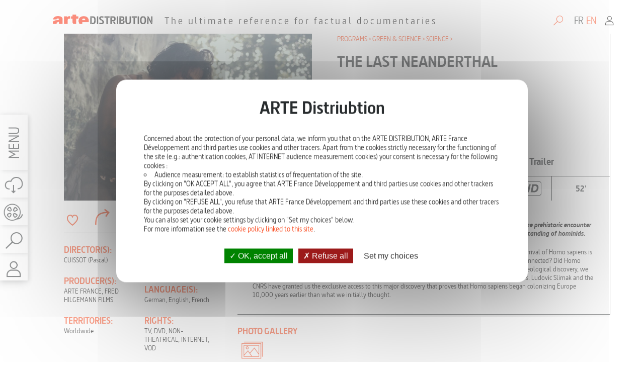

--- FILE ---
content_type: text/html;charset=utf-8
request_url: https://distribution.arte.tv/fiche/Thorin__l_un_des_derniers_neandertal
body_size: 118323
content:
























   





<!DOCTYPE html>
<html lang="en" class="production">
<head>
<!-- TITRE DE LA PAGE -->

<title>THE LAST NEANDERTHAL</title>

<!-- META -->
<meta charset="UTF-8">
<meta name="language" content="fr" />
<meta name="viewport"
	content="width=device-width, initial-scale=1.0, maximum-scale=1.0" />
<meta name="google-site-verification" content="rVx-DtVCBDxmPGDo7uU1amWJ5cMbbBeF1arr2dQddYI" />
<link rel="apple-touch-icon" sizes="57x57" href="https://s3-eu-west-1.amazonaws.com/boutiquestorage.arte.tv/prod/apple-touch-icon-57x57.png"/>
<link rel="apple-touch-icon" sizes="60x60" href="https://s3-eu-west-1.amazonaws.com/boutiquestorage.arte.tv/prod/apple-touch-icon-60x60.png"/>
<link rel="apple-touch-icon" sizes="72x72" href="https://s3-eu-west-1.amazonaws.com/boutiquestorage.arte.tv/prod/apple-touch-icon-72x72.png"/>
<link rel="apple-touch-icon" sizes="76x76" href="https://s3-eu-west-1.amazonaws.com/boutiquestorage.arte.tv/prod/apple-touch-icon-76x76.png"/>
<link rel="apple-touch-icon" sizes="114x114" href="https://s3-eu-west-1.amazonaws.com/boutiquestorage.arte.tv/prod/apple-touch-icon-114x114.png"/>
<link rel="apple-touch-icon" sizes="120x120" href="https://s3-eu-west-1.amazonaws.com/boutiquestorage.arte.tv/prod/apple-touch-icon-120x120.png"/>
<link rel="apple-touch-icon" sizes="152x152" href="https://s3-eu-west-1.amazonaws.com/boutiquestorage.arte.tv/prod/apple-touch-icon-152x152.png"/>
<link rel="apple-touch-icon" sizes="180x180" href="https://s3-eu-west-1.amazonaws.com/boutiquestorage.arte.tv/prod/apple-touch-icon-180x180.png"/>
<link rel="icon" type="image/png" sizes="16x16" href="https://s3-eu-west-1.amazonaws.com/boutiquestorage.arte.tv/prod/favicon-16x16.png"/>
<link rel="icon" type="image/png" sizes="32x32" href="https://s3-eu-west-1.amazonaws.com/boutiquestorage.arte.tv/prod/favicon-32x32.png"/>
<link rel="icon" type="image/png" sizes="96x96" href="https://s3-eu-west-1.amazonaws.com/boutiquestorage.arte.tv/prod/favicon-96x96.png"/>
<link rel="icon" type="image/png" sizes="194x194" href="https://s3-eu-west-1.amazonaws.com/boutiquestorage.arte.tv/prod/favicon-194x194.png"/>
<link rel="mask-icon" href="https://s3-eu-west-1.amazonaws.com/boutiquestorage.arte.tv/prod/safari-pinned-tab.svg"/>
<link rel="shortcut icon" href="https://s3-eu-west-1.amazonaws.com/boutiquestorage.arte.tv/prod/favicon.ico"/>

<!-- FEUILLES DE STYLE -->
<link rel="stylesheet" type="text/css" href="/scss/styles.css" />
<link rel="stylesheet" type="text/css" href="/js/mejs/mediaelementplayer.min.css" />
<link rel="stylesheet" type="text/css" href="/js/slick/slick.css" />
<link rel="stylesheet" type="text/css" href="/js/slick/slick-theme.css" />
<!-- JAVASCRIPT -->
<script type="text/javascript" src="/js/main-1757955377672.js"></script>
<!-- <script type="text/javascript"
             src="//www.arte.tv/header-arte/2014/assets/js/ArteCookieBanner.min.js"></script>-->

<link rel="stylesheet" type="text/css" href="/js/mejs/mediaelementplayer.min.css" />
<!-- JAVASCRIPT -->


<script src="/js/tarteaucitron/tarteaucitron.js?ts=12"></script>
<script type="text/javascript">
        tarteaucitron.init({
    	  "privacyUrl": "/cookies", /* Privacy policy url */
          "highPrivacy": true,
    	  "hashtag": "#tarteaucitron", /* Open the panel with this hashtag */
    	  "cookieName": "arte_distribution", /* Cookie name */
    	  "orientation": "middle", /* Banner position (top - bottom) */
    	  "showAlertSmall": true, /* Show the small banner on bottom right */
    	  "cookieslist": false, /* Show the cookie list */
          "closePopup": false, /* Show a close X on the banner */
          "showIcon": false, /* Show cookie icon to manage cookies */
          "iconPosition": "BottomLeft", /* BottomRight, BottomLeft, TopRight and TopLeft */
    	  "adblocker": false, /* Show a Warning if an adblocker is detected */
          "DenyAllCta" : true, /* Show the deny all button */
          "AcceptAllCta" : true, /* Show the accept all button when highPrivacy on */
          "highPrivacy": true, /* HIGHLY RECOMMANDED Disable auto consent */
    	  "handleBrowserDNTRequest": false, /* If Do Not Track == 1, disallow all */
    	  "removeCredit": true, /* Remove credit link */
    	  "moreInfoLink": false, /* Show more info link */
          "useExternalCss": false, /* If false, the tarteaucitron.css file will be loaded */
          "useExternalJs": false, /* If false, the tarteaucitron.js file will be loaded */
    	  //"cookieDomain": ".my-multisite-domaine.fr", /* Shared cookie for multisite */
          "readmoreLink": "", /* Change the default readmore link */
          "mandatory": true, /* Show a message about mandatory cookies */
        });
</script>
<script type="text/javascript">
    tarteaucitron.user.gajsUa = 'UA-3014771-18';
    tarteaucitron.user.gajsMore = function () { /* add here your optionnal _ga.push() */ };
    (tarteaucitron.job = tarteaucitron.job || []).push('gajs');
</script>

<!-- HEAD -->

	
	<meta name="description" content="This rare scientific adventure features an exclusive archeological discovery&nbsp;and sheds a new light on the prehistoric encounter between Neanderthals and Homo sapiens. A milestone in the history of archeology and in our&nbsp;understa..." />
		<meta name="keywords" lang="" content="ARTE Distribution" />
	<meta prefix="og: http://ogp.me/ns#" property="og:url"
		content="https://distribution.arte.tv/fiche/Thorin__l_un_des_derniers_neandertal" />
	<meta prefix="og: http://ogp.me/ns#" property="og:type" content="article" />
	<meta prefix="og: http://ogp.me/ns#" property="og:title" content="THE LAST NEANDERTHAL" />
	<meta prefix="og: http://ogp.me/ns#" property="og:description"
		content="This rare scientific adventure features an exclusive archeological discovery&nbsp;and sheds a new light on the prehistoric encounter between Neanderthals and Homo sapiens. A milestone in the history of archeology and in our&nbsp;understa..." />
	
			<meta prefix="og: http://ogp.me/ns#" property='og:image' content="https://medias-distribution.lab.arte.tv/photos/0202244-cropped.jpg" />
	

</head>


<body >

	<section id="container">

		<input type="hidden" id="username" name="username" value="" />
		<input type="hidden" id="responseUrlJsp" name="responseUrlJsp" value="" />
		<input type="hidden" id="wsUrl" name="wsUrl" value="https://artesales-ws.lab.arte.tv" />
		<input type="hidden" id="baseUrl" name="baseUrl" value="https://distribution.arte.tv/" />
	
		<!--DEBUT HEADER-->
		























   




<script type="text/javascript">
$(document).ready(function() {
	var myLocale = "en";
	
	if ( myLocale == 'fr' )
	{
		$('#locale_fr').addClass( "active" );
		$('#locale_en').removeClass( "active" );
		//new ArteCookieBanner({lang:'fr'});
	}
	else
	{
		$('#locale_en').addClass( "active" );
		$('#locale_fr').removeClass( "active" );
		/*new ArteCookieBanner({lang:'en',
			i18n: {
	               	'en': {
	       			'text': 'By visiting this website, your browser may download a small file (commonly called a "cookie") on your device. This helps ARTE Distribution recognize your device for any future visit. You can either choose not to accept cookies (by changing your browser settings) or delete them at any time. But our website will no longer be optimized. ',
	        			'more_href': 'https://www.arte.tv/sites/fr/services/arte-et-votre-vie-privee-en-ligne/',
	        			'more_label': 'Check our Privacy Policy',
	        			'close_href': 'https://www.arte.tv/sites/corporate/arte-et-les-cookies/',
	        			'close_label': 'OK'
					}
	       		}
		}); */
	}
});
</script>

<h1><a href="/">ARTE Distribution</a></h1>
<!--DEBUT HEADER-->
<header role="banner">
  <div class="search-mobile">
    <section class="deploy-container">
      <div class="deploy-content">
	    























   



<h2>
	Search
</h2>
<form class="input-search" method="GET" action="/startSearch.action">
	<input type="search" placeholder="Title, Director, Producer, Keyword..."
		name="searchQuery"  />
	<button type="submit"></button>
</form>
<!-- Recherche avancï¿½e -->
<h3>
	Advanced Search
</h3>
<form class="advanced-search">
	<div class="custom-checkbox type-options">
		<p>
			<input type="checkbox" id="h_episodeSearch" name="episodeSearch"
				value="true" > <label for="h_episodeSearch">With episodes </label>
		</p>
		<p>
			<input type="checkbox" id="h_presalesOnly" name="presalesOnly"
				value="true" > <label for="h_presalesOnly">Presales only </label>
		</p>
		<p>
			<input type="checkbox" id="h_presalesExclude" name="presalesExclude"
				value="true" > <label for="h_presalesExclude">Without Presales </label>
		</p>
	</div>
	<ul class="accordion">
		<!-- Thèmatiques -->
		<li>
			<button type="button" class="link">
				Themes
			</button>
			<div class="content-accordion thematics-checkboxes">
				<div class="custom-checkbox">
					
					<div class="cols">
						
							
						
						<p>
							<input type="checkbox" id="h_t-53917"
								name="theme" value="53917" /> <label
								for="h_t-53917">HISTORY</label>
						</p>
						
							
						
						<p>
							<input type="checkbox" id="h_t-35897"
								name="theme" value="35897" /> <label
								for="h_t-35897">CURRENT AFFAIRS</label>
						</p>
						
							
						
						<p>
							<input type="checkbox" id="h_t-1787027"
								name="theme" value="1787027" /> <label
								for="h_t-1787027">LIFESTYLE</label>
						</p>
						
							
						
						<p>
							<input type="checkbox" id="h_t-1678344"
								name="theme" value="1678344" /> <label
								for="h_t-1678344">SOCIETY</label>
						</p>
						
							
						
						<p>
							<input type="checkbox" id="h_t-36222"
								name="theme" value="36222" /> <label
								for="h_t-36222">NATURE & DISCOVERY</label>
						</p>
						
							
						
						<p>
							<input type="checkbox" id="h_t-1777756"
								name="theme" value="1777756" /> <label
								for="h_t-1777756">GREEN & SCIENCE</label>
						</p>
						
							
					</div>
					<div class="cols">
						
						
						<p>
							<input type="checkbox" id="h_t-36217"
								name="theme" value="36217" /> <label
								for="h_t-36217">ART - CULTURE</label>
						</p>
						
							
						
						<p>
							<input type="checkbox" id="h_t-36219"
								name="theme" value="36219" /> <label
								for="h_t-36219">CLASSICAL FILMS</label>
						</p>
						
							
						
						<p>
							<input type="checkbox" id="h_t-1787025"
								name="theme" value="1787025" /> <label
								for="h_t-1787025">CHILDREN</label>
						</p>
						
							
						
						<p>
							<input type="checkbox" id="h_t-1778026"
								name="theme" value="1778026" /> <label
								for="h_t-1778026">SHORT CONTENTS & VR</label>
						</p>
						
							
						
						<p>
							<input type="checkbox" id="h_t-1787045"
								name="theme" value="1787045" /> <label
								for="h_t-1787045">DRAMA</label>
						</p>
						
					</div>
				</div>

				
					<div class="sub-themes children-53917">
						<h5>HISTORY</h5>
						<div class="custom-checkbox">
							
							<div class="cols">
								
									
								
								<p>
									<input type="checkbox" id="h_ct-1787049"
										name="subTheme" value="1787049" /> <label
										for="h_ct-1787049">ARCHEOLOGY</label>
								</p>
								
									
								
								<p>
									<input type="checkbox" id="h_ct-53921"
										name="subTheme" value="53921" /> <label
										for="h_ct-53921">ANCIENT HISTORY</label>
								</p>
								
									
								
								<p>
									<input type="checkbox" id="h_ct-53918"
										name="subTheme" value="53918" /> <label
										for="h_ct-53918">CONTEMPORARY HISTORY</label>
								</p>
								
									
								
								<p>
									<input type="checkbox" id="h_ct-250902"
										name="subTheme" value="250902" /> <label
										for="h_ct-250902">RELIGION</label>
								</p>
								
							</div>
						</div>
					</div>
				
					<div class="sub-themes children-35897">
						<h5>CURRENT AFFAIRS</h5>
						<div class="custom-checkbox">
							
							<div class="cols">
								
									
								
								<p>
									<input type="checkbox" id="h_ct-1787031"
										name="subTheme" value="1787031" /> <label
										for="h_ct-1787031">REPORTS - NEWS</label>
								</p>
								
									
								
								<p>
									<input type="checkbox" id="h_ct-1787050"
										name="subTheme" value="1787050" /> <label
										for="h_ct-1787050">INVESTIGATION</label>
								</p>
								
									
								
								<p>
									<input type="checkbox" id="h_ct-36197"
										name="subTheme" value="36197" /> <label
										for="h_ct-36197">GEOPOLITICS - POLITICS</label>
								</p>
								
							</div>
						</div>
					</div>
				
					<div class="sub-themes children-1787027">
						<h5>LIFESTYLE</h5>
						<div class="custom-checkbox">
							
							<div class="cols">
								
									
								
								<p>
									<input type="checkbox" id="h_ct-1787028"
										name="subTheme" value="1787028" /> <label
										for="h_ct-1787028">FASHION/BEAUTY</label>
								</p>
								
									
								
								<p>
									<input type="checkbox" id="h_ct-1787029"
										name="subTheme" value="1787029" /> <label
										for="h_ct-1787029">GASTRONOMY</label>
								</p>
								
									
								
								<p>
									<input type="checkbox" id="h_ct-1787052"
										name="subTheme" value="1787052" /> <label
										for="h_ct-1787052">LIFESTYLE</label>
								</p>
								
									
								
								<p>
									<input type="checkbox" id="h_ct-1787030"
										name="subTheme" value="1787030" /> <label
										for="h_ct-1787030">SPORT</label>
								</p>
								
							</div>
						</div>
					</div>
				
					<div class="sub-themes children-1678344">
						<h5>SOCIETY</h5>
						<div class="custom-checkbox">
							
							<div class="cols">
								
									
								
								<p>
									<input type="checkbox" id="h_ct-1787032"
										name="subTheme" value="1787032" /> <label
										for="h_ct-1787032">SOCIAL ISSUES</label>
								</p>
								
									
								
								<p>
									<input type="checkbox" id="h_ct-1787054"
										name="subTheme" value="1787054" /> <label
										for="h_ct-1787054">EDUCATION</label>
								</p>
								
									
								
								<p>
									<input type="checkbox" id="h_ct-1787053"
										name="subTheme" value="1787053" /> <label
										for="h_ct-1787053">CRIME</label>
								</p>
								
							</div>
						</div>
					</div>
				
					<div class="sub-themes children-36222">
						<h5>NATURE & DISCOVERY</h5>
						<div class="custom-checkbox">
							
							<div class="cols">
								
									
								
								<p>
									<input type="checkbox" id="h_ct-1787033"
										name="subTheme" value="1787033" /> <label
										for="h_ct-1787033">WILDLIFE</label>
								</p>
								
									
								
								<p>
									<input type="checkbox" id="h_ct-1787056"
										name="subTheme" value="1787056" /> <label
										for="h_ct-1787056">NATURE</label>
								</p>
								
									
								
								<p>
									<input type="checkbox" id="h_ct-1787034"
										name="subTheme" value="1787034" /> <label
										for="h_ct-1787034">TRAVEL - ADVENTURE</label>
								</p>
								
									
								
								<p>
									<input type="checkbox" id="h_ct-1787055"
										name="subTheme" value="1787055" /> <label
										for="h_ct-1787055">ETHNOLOGY</label>
								</p>
								
							</div>
						</div>
					</div>
				
					<div class="sub-themes children-1777756">
						<h5>GREEN & SCIENCE</h5>
						<div class="custom-checkbox">
							
							<div class="cols">
								
									
								
								<p>
									<input type="checkbox" id="h_ct-1787035"
										name="subTheme" value="1787035" /> <label
										for="h_ct-1787035">ENVIRONMENT</label>
								</p>
								
									
								
								<p>
									<input type="checkbox" id="h_ct-1787057"
										name="subTheme" value="1787057" /> <label
										for="h_ct-1787057">MEDECINE HEALTH</label>
								</p>
								
									
								
								<p>
									<input type="checkbox" id="h_ct-1787058"
										name="subTheme" value="1787058" /> <label
										for="h_ct-1787058">TECHNOLOGY</label>
								</p>
								
									
								
								<p>
									<input type="checkbox" id="h_ct-34570"
										name="subTheme" value="34570" /> <label
										for="h_ct-34570">SCIENCE</label>
								</p>
								
							</div>
						</div>
					</div>
				
					<div class="sub-themes children-36217">
						<h5>ART - CULTURE</h5>
						<div class="custom-checkbox">
							
							<div class="cols">
								
									
								
								<p>
									<input type="checkbox" id="h_ct-1787036"
										name="subTheme" value="1787036" /> <label
										for="h_ct-1787036">CLASSICAL ART</label>
								</p>
								
									
								
								<p>
									<input type="checkbox" id="h_ct-34558"
										name="subTheme" value="34558" /> <label
										for="h_ct-34558">CONTEMPORARY ART</label>
								</p>
								
									
								
								<p>
									<input type="checkbox" id="h_ct-1787059"
										name="subTheme" value="1787059" /> <label
										for="h_ct-1787059">POP CULTURE</label>
								</p>
								
									
								
								<p>
									<input type="checkbox" id="h_ct-49523"
										name="subTheme" value="49523" /> <label
										for="h_ct-49523">ARCHITECTURE - DESIGN</label>
								</p>
								
									
								
								<p>
									<input type="checkbox" id="h_ct-1787060"
										name="subTheme" value="1787060" /> <label
										for="h_ct-1787060">PAINT SCULPTURE</label>
								</p>
								
									
							</div>
							<div class="cols">
								
								
								<p>
									<input type="checkbox" id="h_ct-36397"
										name="subTheme" value="36397" /> <label
										for="h_ct-36397">PHOTO</label>
								</p>
								
									
								
								<p>
									<input type="checkbox" id="h_ct-34567"
										name="subTheme" value="34567" /> <label
										for="h_ct-34567">LITERATURE</label>
								</p>
								
									
								
								<p>
									<input type="checkbox" id="h_ct-1787061"
										name="subTheme" value="1787061" /> <label
										for="h_ct-1787061">MUSIC</label>
								</p>
								
									
								
								<p>
									<input type="checkbox" id="h_ct-1787037"
										name="subTheme" value="1787037" /> <label
										for="h_ct-1787037">CLASSICAL MUSIC</label>
								</p>
								
									
								
								<p>
									<input type="checkbox" id="h_ct-1787038"
										name="subTheme" value="1787038" /> <label
										for="h_ct-1787038">CONTEMPORARY MUSIC</label>
								</p>
								
									
							</div>
							<div class="cols">
								
								
								<p>
									<input type="checkbox" id="h_ct-1787039"
										name="subTheme" value="1787039" /> <label
										for="h_ct-1787039">DANCE</label>
								</p>
								
									
								
								<p>
									<input type="checkbox" id="h_ct-36221"
										name="subTheme" value="36221" /> <label
										for="h_ct-36221">CINEMA DOC</label>
								</p>
								
									
								
								<p>
									<input type="checkbox" id="h_ct-42678"
										name="subTheme" value="42678" /> <label
										for="h_ct-42678">LIVE</label>
								</p>
								
									
								
								<p>
									<input type="checkbox" id="h_ct-1787062"
										name="subTheme" value="1787062" /> <label
										for="h_ct-1787062">BIOGRAPHY</label>
								</p>
								
							</div>
						</div>
					</div>
				
					<div class="sub-themes children-36219">
						<h5>CLASSICAL FILMS</h5>
						<div class="custom-checkbox">
							
							<div class="cols">
								
									
								
								<p>
									<input type="checkbox" id="h_ct-36237"
										name="subTheme" value="36237" /> <label
										for="h_ct-36237">SHORT FILMS</label>
								</p>
								
									
								
								<p>
									<input type="checkbox" id="h_ct-36220"
										name="subTheme" value="36220" /> <label
										for="h_ct-36220">FEATURE FILMS</label>
								</p>
								
									
								
								<p>
									<input type="checkbox" id="h_ct-1787065"
										name="subTheme" value="1787065" /> <label
										for="h_ct-1787065">DOCUMENTARY</label>
								</p>
								
							</div>
						</div>
					</div>
				
					<div class="sub-themes children-1787025">
						<h5>CHILDREN</h5>
						<div class="custom-checkbox">
							
							<div class="cols">
								
									
								
								<p>
									<input type="checkbox" id="h_ct-1787040"
										name="subTheme" value="1787040" /> <label
										for="h_ct-1787040">ANIMATION</label>
								</p>
								
									
								
								<p>
									<input type="checkbox" id="h_ct-1787041"
										name="subTheme" value="1787041" /> <label
										for="h_ct-1787041">FACTUAL</label>
								</p>
								
							</div>
						</div>
					</div>
				
					<div class="sub-themes children-1778026">
						<h5>SHORT CONTENTS & VR</h5>
						<div class="custom-checkbox">
							
							<div class="cols">
								
									
								
								<p>
									<input type="checkbox" id="h_ct-1778027"
										name="subTheme" value="1778027" /> <label
										for="h_ct-1778027">ANIMATION</label>
								</p>
								
									
								
								<p>
									<input type="checkbox" id="h_ct-1787043"
										name="subTheme" value="1787043" /> <label
										for="h_ct-1787043">DRAMA</label>
								</p>
								
									
								
								<p>
									<input type="checkbox" id="h_ct-1787064"
										name="subTheme" value="1787064" /> <label
										for="h_ct-1787064">VR</label>
								</p>
								
									
								
								<p>
									<input type="checkbox" id="h_ct-1787044"
										name="subTheme" value="1787044" /> <label
										for="h_ct-1787044">DOC</label>
								</p>
								
							</div>
						</div>
					</div>
				
					<div class="sub-themes children-1787045">
						<h5>DRAMA</h5>
						<div class="custom-checkbox">
							
							<div class="cols">
								
									
								
								<p>
									<input type="checkbox" id="h_ct-1787047"
										name="subTheme" value="1787047" /> <label
										for="h_ct-1787047">SERIES</label>
								</p>
								
									
								
								<p>
									<input type="checkbox" id="h_ct-1787046"
										name="subTheme" value="1787046" /> <label
										for="h_ct-1787046">MINI SERIES</label>
								</p>
								
									
								
								<p>
									<input type="checkbox" id="h_ct-1787048"
										name="subTheme" value="1787048" /> <label
										for="h_ct-1787048">ONE-OFF</label>
								</p>
								
							</div>
						</div>
					</div>
				

			</div>
		</li>
		<!-- langues -->
		<li>
			<button type="button" class="link">
				Languages
			</button>
			<div class="content-accordion languages-checkboxes">
				<div class="custom-checkbox">
					
					<div class="cols">
						
							
						
						<p>
							<input type="checkbox"
								id="h_ARA"
								name="languages" value="ARA" >
							<label
								for="h_ARA">Arabic</label>
						</p>
						
							
						
						<p>
							<input type="checkbox"
								id="h_DAN"
								name="languages" value="DAN" >
							<label
								for="h_DAN">Danish</label>
						</p>
						
							
						
						<p>
							<input type="checkbox"
								id="h_NEE"
								name="languages" value="NEE" >
							<label
								for="h_NEE">Dutch</label>
						</p>
						
							
						
						<p>
							<input type="checkbox"
								id="h_ANG"
								name="languages" value="ANG" >
							<label
								for="h_ANG">English</label>
						</p>
						
							
						
						<p>
							<input type="checkbox"
								id="h_FRA"
								name="languages" value="FRA" >
							<label
								for="h_FRA">French</label>
						</p>
						
							
						
						<p>
							<input type="checkbox"
								id="h_ALL"
								name="languages" value="ALL" >
							<label
								for="h_ALL">German</label>
						</p>
						
							
						
						<p>
							<input type="checkbox"
								id="h_HEB"
								name="languages" value="HEB" >
							<label
								for="h_HEB">Hebrew</label>
						</p>
						
							
					</div>
					<div class="cols">
						
						
						<p>
							<input type="checkbox"
								id="h_HON"
								name="languages" value="HON" >
							<label
								for="h_HON">Hungarian</label>
						</p>
						
							
						
						<p>
							<input type="checkbox"
								id="h_ITA"
								name="languages" value="ITA" >
							<label
								for="h_ITA">Italian</label>
						</p>
						
							
						
						<p>
							<input type="checkbox"
								id="h_JAP"
								name="languages" value="JAP" >
							<label
								for="h_JAP">Japanese</label>
						</p>
						
							
						
						<p>
							<input type="checkbox"
								id="h_COR"
								name="languages" value="COR" >
							<label
								for="h_COR">Korean</label>
						</p>
						
							
						
						<p>
							<input type="checkbox"
								id="h_POL"
								name="languages" value="POL" >
							<label
								for="h_POL">Polish</label>
						</p>
						
							
						
						<p>
							<input type="checkbox"
								id="h_POR"
								name="languages" value="POR" >
							<label
								for="h_POR">Portuguese</label>
						</p>
						
							
						
						<p>
							<input type="checkbox"
								id="h_ROU"
								name="languages" value="ROU" >
							<label
								for="h_ROU">Romanian</label>
						</p>
						
							
					</div>
					<div class="cols">
						
						
						<p>
							<input type="checkbox"
								id="h_RUS"
								name="languages" value="RUS" >
							<label
								for="h_RUS">Russian</label>
						</p>
						
							
						
						<p>
							<input type="checkbox"
								id="h_089"
								name="languages" value="089" >
							<label
								for="h_089">SWISS GERMAN</label>
						</p>
						
							
						
						<p>
							<input type="checkbox"
								id="h_ESP"
								name="languages" value="ESP" >
							<label
								for="h_ESP">Spanish</label>
						</p>
						
							
						
						<p>
							<input type="checkbox"
								id="h_VIE"
								name="languages" value="VIE" >
							<label
								for="h_VIE">Vietnamese</label>
						</p>
						
							
						
						<p>
							<input type="checkbox"
								id="h_CRE"
								name="languages" value="CRE" >
							<label
								for="h_CRE">creole</label>
						</p>
						
							
						
						<p>
							<input type="checkbox"
								id="h_MAN"
								name="languages" value="MAN" >
							<label
								for="h_MAN">mandarin</label>
						</p>
						
					</div>
				</div>
			</div>
		</li>
		<!-- playable languages -->
		<li>
			<button type="button" class="link">
				Screening languages
			</button>
			<div class="content-accordion viewing-languages-checkboxes">
				<div class="custom-checkbox">
					
					<div class="cols">
						
							
						
						<p>
							<input type="checkbox" id="h_viewing-ANG"
								name="playableLanguages" value="ANG" >
							<label for="h_viewing-ANG">English</label>
						</p>
						
							
						
						<p>
							<input type="checkbox" id="h_viewing-FRA"
								name="playableLanguages" value="FRA" >
							<label for="h_viewing-FRA">French</label>
						</p>
						
							
						
						<p>
							<input type="checkbox" id="h_viewing-ALL"
								name="playableLanguages" value="ALL" >
							<label for="h_viewing-ALL">German</label>
						</p>
						
							
						
						<p>
							<input type="checkbox" id="h_viewing-POR"
								name="playableLanguages" value="POR" >
							<label for="h_viewing-POR">Portuguese</label>
						</p>
						
							
						
						<p>
							<input type="checkbox" id="h_viewing-ESP"
								name="playableLanguages" value="ESP" >
							<label for="h_viewing-ESP">Spanish</label>
						</p>
						
					</div>
				</div>
			</div>
		</li>		
		<!-- formats -->
		<li>
			<button type="button" class="link">
				Formats
			</button>
			<div class="content-accordion formats-checkboxes">
				<div class="custom-checkbox">
					<div class="cols">
						<p>
							<input type="checkbox" id="h_f-hd" name="formats" value="HD" >
							<label for="h_f-hd" >HD</label>
						</p>
						<p>
							<input type="checkbox" id="h_f-sd" name="formats" value="SD" >
							<label for="h_f-sd">SD</label>
						</p>
						<p>
							<input type="checkbox" id="h_f-checkbox" name="formats" value="WEB" >
							<label for="h_f-checkbox">Web</label>
						</p>
					</div>
					<div class="cols">
						<p>
							<input type="checkbox" id="h_f-3d" name="formats" value="3D" >
							<label for="h_f-3d">3D</label>
						</p>
						<p>
							<input type="checkbox" id="h_f-uhd" name="formats" value="UHD" >
							<label for="h_f-uhd">UHD/4K</label>
						</p>
						<p>
							<input type="checkbox" id="h_f-vr" name="formats" value="VR" >
							<label for="h_f-vr">VR</label>
						</p>
					</div>
				</div>
			</div>
		</li>
		<li>
			<!-- Durée du programme -->
			<button type="button" class="link">
				Duration
			</button>
			<div class="content-accordion">
				<div class="slider-range duration"></div>
			</div>
		</li>
		<!-- Année de production -->
		<li>
			<button type="button" class="link">
				Production year
			</button>
			<div class="content-accordion">
				<div class="slider-range productionYear"></div>
			</div>
		</li>
	</ul>
	<button type="submit" class="link btn-icon">
		<span class="icon icon-search"></span>
	</button>
</form>
</form>
        <section class="filters-tags">
          <button type="button" class="reset-tags">Reset</button>
		  <ul class="tags">
	
	
	

	

	

	

	
	
	

	
	
	
	
	
	

	

	

	

	


</ul>
        </section>
      </div>
    </section>
    <button type="button" class="deploy-button icon-search">
      <span class="close"></span>
    </button>
  </div>
  <p>The ultimate reference for factual documentaries</p>
  <form class="input-search search-box" action="/startSearch.action" method="GET">
    <button type="button" class="close"></button>
    <input type="search" placeholder="Title, Director, Producer, Keyword..." name="searchQuery" id="search" />
    <button type="submit"></button>
  </form>
  <ul class="switch-lang">
    <li id="locale_fr"><a href="#" onclick="getLanguageFr();">fr</a></li>
    <li id="locale_en"><a href="#" onclick="getLanguageEn();">en</a></li>
  </ul>
  <div id="my-account">
  	<span class="icon icon-contact"></span>
  	
  	
  </div>
</header>

<!--FIN HEADER-->



		<!--FIN HEADER-->

		<!-- Content -->
		<main role="main">
			<!-- NAVIGATION -->
<!-- classes disponibles -> tiny-menu / .open-sds / .open-submenu / open-panel-tiny / open-menu-mobile -->
<section id="navigation" class="tiny-menu">
	<!-- PRIMARY MENU-->
	<nav id="primary-menu">
		<ul>
			<li id="btn-burger" class="">
				<button type="button" data-content-menu-target="burger">
					<p>
						<span class="icon icon-burger"></span>
					</p>
					<span class="close"></span>
				</button>
			</li>
			<li id="btn-menu">
				<button type="button" data-content-menu-target="menu">
					<p>
						Menu
					</p>
				</button>
			</li>
			<li id="btn-search">
				<button type="button" data-content-menu-target="search">
					<p>
						<span class="icon icon-search"></span> <span class="txt">Search</span>
					</p>
					<span class="close"></span>
				</button>
			</li>
			<li id="btn-downloads">
				<button type="button" data-content-menu-target="downloads"
					title="Line-up">
					<p>
						<span class="icon icon-download"></span> <span class="txt">Line-up</span>
					</p>
					<span class="close"></span>
				</button>
			</li>
			<li id="btn-screening-room">
					<button type="submit" data-content-menu-target="screening-room"
						title="Screening Room"
						class="active">
						<p>
							<span class="icon icon-screening-room"></span> <span class="txt">Screening Room</span>
						</p>
						<span class="close"></span>
					</button>
				 </li>
			<li id="btn-advanced-search">
				<button type="submit" data-content-menu-target="advanced-search"
					title="Advanced Search">
					<p>
						<span class="icon icon-search"></span> <span class="txt">Advanced Search</span>
					</p>
					<span class="close"></span>
				</button>
			</li>
			<li id="btn-my-account"> 
					<button type="button" data-content-menu-target="my-account"
						title="My account">
						<p>
							<span class="icon icon-contact"></span> <span class="txt">My account</span>
						</p>
						<span class="close"></span>
					</button>
				</li>
			
		</ul>
	</nav>
	<!-- PANELS TINY -->
	<div id="panels-tiny">
		<!-- PANELS TINY MENU -->
		<section class="panel" data-content-menu="menu">
			<div class="panel-inside">
				<button type="button" class="close" data-content-menu-target="menu"></button>
				<nav>
					<ul>
						<li>
							<h2>
								<a href="/startSearch.action?typesParam=onlyPresaleProgramSheet">Presales</a>
							</h2>
						</li>
						<li>
							<h2>
								<a href="javascript:void(0);" data-content-menu-target="catalog">All titles</a>
							</h2>
						</li>
						<li>
							<h2>
								<a href="/startSearch.action?typesParam=newProgramSheet">New</a>
							</h2>
						</li>
						<li class="space_under">
							<h2>
								<a href="javascript:void(0);" data-content-menu-target="markets">Markets</a>
							</h2>
						</li>
						<li>
							<h2>
								<a href="javascript:void(0);" data-content-menu-target="contact">About</a>
							</h2>
						</li>
						<li>
							<h2>
								<a href="/help">FAQ</a>
							</h2>
						</li>
					</ul>
				</nav>
				<h2>
					<a href="/news">News</a>
				</h2>
			</div>
		</section>
		<!-- PANELS TINY DOWNLOADS -->
		<section class="panel" data-content-menu="downloads">
			<div class="panel-inside" id="panel-catalogs">
				<button type="button" class="close"
					data-content-menu-target="downloads"></button>
				























   



<h2>Line-up</h2>
<div class="pdf-links">
  <div class="cols">
	
		
			
			<p class="displayMenuMarkets">
				<a href="//medias-distribution.lab.arte.tv/catalog/LINE UP RDV PARIS 2026.pdf" class="pdf" target="_blank">RENDEZ-VOUS IN PARIS 2026</a>
			</p>
		
		
	
		
		<p class="catalogs" data-menu-order="1">
			<a href="//medias-distribution.lab.arte.tv/catalog/CHINA COLLECTION 13.05.25.pdf" class="pdf" target="_blank">CHINA</a>
		</p>
	
		
		<p class="catalogs" data-menu-order="2">
			<a href="//medias-distribution.lab.arte.tv/catalog/USA.pdf" class="pdf" target="_blank">USA</a>
		</p>
	
		
		<p class="catalogs" data-menu-order="3">
			<a href="//medias-distribution.lab.arte.tv/catalog/LIVE MUSIC COLLECTION.pdf" class="pdf" target="_blank">LIVE MUSIC</a>
		</p>
	
		
		<p class="catalogs" data-menu-order="4">
			<a href="//medias-distribution.lab.arte.tv/catalog/CINEMA ICONS.pdf" class="pdf" target="_blank">CINEMA ICONS</a>
		</p>
	
		
		<p class="catalogs" data-menu-order="5">
			<a href="//medias-distribution.lab.arte.tv/catalog/SCIENCE.pdf" class="pdf" target="_blank">SCIENCE</a>
		</p>
	
		
		<p class="catalogs" data-menu-order="6">
			<a href="//medias-distribution.lab.arte.tv/catalog/HISTORY 02.10.2024.pdf" class="pdf" target="_blank">HISTORY</a>
		</p>
	
		
		<p class="catalogs" data-menu-order="7">
			<a href="//medias-distribution.lab.arte.tv/catalog/WILDLIFE AND DISCOVERY.pdf" class="pdf" target="_blank">WILDLIFE & DISCOVERY</a>
		</p>
	
		
		<p class="catalogs" data-menu-order="8">
			<a href="//medias-distribution.lab.arte.tv/catalog/CURRENT AFFAIRS AND INVESTIGATION 03.10.2024.pdf" class="pdf" target="_blank">CURRENT AFFAIRS & INVESTIGATION</a>
		</p>
	
		
		<p class="catalogs" data-menu-order="9">
			<a href="//medias-distribution.lab.arte.tv/catalog/ANIMALS.pdf" class="pdf" target="_blank">ANIMALS</a>
		</p>
	
		
		<p class="catalogs" data-menu-order="10">
			<a href="//medias-distribution.lab.arte.tv/catalog/ANNIVERSARIES AND EVENTS 2026.pdf" class="pdf" target="_blank">ANNIVERSARIES AND EVENTS 2026</a>
		</p>
	
  </div>
</div>
			</div>
		</section>
		<!-- PANELS SCREENING ROOM -->
		<section class="panel" data-content-menu="screening-room">
			<div class="panel-inside">
				<button type="button" class="close"
					data-content-menu-target="screening-room"></button>
				<h2>
					Screening Room
				</h2>
				























   





	<form method="post" class="connexion-form" action="/login.action"
		data-redirect="/my/favorites/me">
		<div role="group">
			<legend>
				Access strictly reserved to professionals
			</legend>
			<input name="username" type="email"
				placeholder="E-mail" required />
			<input name="password" type="password"
				placeholder="Password"
				required autocomplete="" />
			<button type="submit"></button>
			<div class="custom-checkbox" style="max-width:50%">
				<input type="checkbox" name="remember-me" class="stay-connected"
					id="a_stay-connected"> <label
					for="a_stay-connected">stay connected</label>
			</div>
			
			<ul>
				<li><a class="link forgotten-password" href="#">Password forgotten ?</a></li>
				<li><a class="link" href="/user/create">Create an account</a></li>
			</ul>
		</div>
		
			
				<button type="button" class="link btn-icon">
					<span class="icon icon-screening-room"></span>
				</button>
			
			
			
		
	</form>



			</div>
		</section>
		<!-- PANELS ADVANCED SEARCH -->
		<section class="panel" data-content-menu="advanced-search">
			<div class="panel-inside" id="panel-advanced-search">
				<button type="button" class="close"
					data-content-menu-target="advanced-search"></button>
				























   



<h2>
	Search
</h2>
<form class="input-search" method="GET" action="/startSearch.action">
	<input type="search" placeholder="Title, Director, Producer, Keyword..."
		name="searchQuery"  />
	<button type="submit"></button>
</form>
<!-- Recherche avancï¿½e -->
<h3>
	Advanced Search
</h3>
<form class="advanced-search">
	<div class="custom-checkbox type-options">
		<p>
			<input type="checkbox" id="p_episodeSearch" name="episodeSearch"
				value="true" > <label for="p_episodeSearch">With episodes </label>
		</p>
		<p>
			<input type="checkbox" id="p_presalesOnly" name="presalesOnly"
				value="true" > <label for="p_presalesOnly">Presales only </label>
		</p>
		<p>
			<input type="checkbox" id="p_presalesExclude" name="presalesExclude"
				value="true" > <label for="p_presalesExclude">Without Presales </label>
		</p>
	</div>
	<ul class="accordion">
		<!-- Thèmatiques -->
		<li>
			<button type="button" class="link">
				Themes
			</button>
			<div class="content-accordion thematics-checkboxes">
				<div class="custom-checkbox">
					
					<div class="cols">
						
							
						
						<p>
							<input type="checkbox" id="p_t-53917"
								name="theme" value="53917" /> <label
								for="p_t-53917">HISTORY</label>
						</p>
						
							
						
						<p>
							<input type="checkbox" id="p_t-35897"
								name="theme" value="35897" /> <label
								for="p_t-35897">CURRENT AFFAIRS</label>
						</p>
						
							
						
						<p>
							<input type="checkbox" id="p_t-1787027"
								name="theme" value="1787027" /> <label
								for="p_t-1787027">LIFESTYLE</label>
						</p>
						
							
						
						<p>
							<input type="checkbox" id="p_t-1678344"
								name="theme" value="1678344" /> <label
								for="p_t-1678344">SOCIETY</label>
						</p>
						
							
						
						<p>
							<input type="checkbox" id="p_t-36222"
								name="theme" value="36222" /> <label
								for="p_t-36222">NATURE & DISCOVERY</label>
						</p>
						
							
						
						<p>
							<input type="checkbox" id="p_t-1777756"
								name="theme" value="1777756" /> <label
								for="p_t-1777756">GREEN & SCIENCE</label>
						</p>
						
							
					</div>
					<div class="cols">
						
						
						<p>
							<input type="checkbox" id="p_t-36217"
								name="theme" value="36217" /> <label
								for="p_t-36217">ART - CULTURE</label>
						</p>
						
							
						
						<p>
							<input type="checkbox" id="p_t-36219"
								name="theme" value="36219" /> <label
								for="p_t-36219">CLASSICAL FILMS</label>
						</p>
						
							
						
						<p>
							<input type="checkbox" id="p_t-1787025"
								name="theme" value="1787025" /> <label
								for="p_t-1787025">CHILDREN</label>
						</p>
						
							
						
						<p>
							<input type="checkbox" id="p_t-1778026"
								name="theme" value="1778026" /> <label
								for="p_t-1778026">SHORT CONTENTS & VR</label>
						</p>
						
							
						
						<p>
							<input type="checkbox" id="p_t-1787045"
								name="theme" value="1787045" /> <label
								for="p_t-1787045">DRAMA</label>
						</p>
						
					</div>
				</div>

				
					<div class="sub-themes children-53917">
						<h5>HISTORY</h5>
						<div class="custom-checkbox">
							
							<div class="cols">
								
									
								
								<p>
									<input type="checkbox" id="p_ct-1787049"
										name="subTheme" value="1787049" /> <label
										for="p_ct-1787049">ARCHEOLOGY</label>
								</p>
								
									
								
								<p>
									<input type="checkbox" id="p_ct-53921"
										name="subTheme" value="53921" /> <label
										for="p_ct-53921">ANCIENT HISTORY</label>
								</p>
								
									
								
								<p>
									<input type="checkbox" id="p_ct-53918"
										name="subTheme" value="53918" /> <label
										for="p_ct-53918">CONTEMPORARY HISTORY</label>
								</p>
								
									
								
								<p>
									<input type="checkbox" id="p_ct-250902"
										name="subTheme" value="250902" /> <label
										for="p_ct-250902">RELIGION</label>
								</p>
								
							</div>
						</div>
					</div>
				
					<div class="sub-themes children-35897">
						<h5>CURRENT AFFAIRS</h5>
						<div class="custom-checkbox">
							
							<div class="cols">
								
									
								
								<p>
									<input type="checkbox" id="p_ct-1787031"
										name="subTheme" value="1787031" /> <label
										for="p_ct-1787031">REPORTS - NEWS</label>
								</p>
								
									
								
								<p>
									<input type="checkbox" id="p_ct-1787050"
										name="subTheme" value="1787050" /> <label
										for="p_ct-1787050">INVESTIGATION</label>
								</p>
								
									
								
								<p>
									<input type="checkbox" id="p_ct-36197"
										name="subTheme" value="36197" /> <label
										for="p_ct-36197">GEOPOLITICS - POLITICS</label>
								</p>
								
							</div>
						</div>
					</div>
				
					<div class="sub-themes children-1787027">
						<h5>LIFESTYLE</h5>
						<div class="custom-checkbox">
							
							<div class="cols">
								
									
								
								<p>
									<input type="checkbox" id="p_ct-1787028"
										name="subTheme" value="1787028" /> <label
										for="p_ct-1787028">FASHION/BEAUTY</label>
								</p>
								
									
								
								<p>
									<input type="checkbox" id="p_ct-1787029"
										name="subTheme" value="1787029" /> <label
										for="p_ct-1787029">GASTRONOMY</label>
								</p>
								
									
								
								<p>
									<input type="checkbox" id="p_ct-1787052"
										name="subTheme" value="1787052" /> <label
										for="p_ct-1787052">LIFESTYLE</label>
								</p>
								
									
								
								<p>
									<input type="checkbox" id="p_ct-1787030"
										name="subTheme" value="1787030" /> <label
										for="p_ct-1787030">SPORT</label>
								</p>
								
							</div>
						</div>
					</div>
				
					<div class="sub-themes children-1678344">
						<h5>SOCIETY</h5>
						<div class="custom-checkbox">
							
							<div class="cols">
								
									
								
								<p>
									<input type="checkbox" id="p_ct-1787032"
										name="subTheme" value="1787032" /> <label
										for="p_ct-1787032">SOCIAL ISSUES</label>
								</p>
								
									
								
								<p>
									<input type="checkbox" id="p_ct-1787054"
										name="subTheme" value="1787054" /> <label
										for="p_ct-1787054">EDUCATION</label>
								</p>
								
									
								
								<p>
									<input type="checkbox" id="p_ct-1787053"
										name="subTheme" value="1787053" /> <label
										for="p_ct-1787053">CRIME</label>
								</p>
								
							</div>
						</div>
					</div>
				
					<div class="sub-themes children-36222">
						<h5>NATURE & DISCOVERY</h5>
						<div class="custom-checkbox">
							
							<div class="cols">
								
									
								
								<p>
									<input type="checkbox" id="p_ct-1787033"
										name="subTheme" value="1787033" /> <label
										for="p_ct-1787033">WILDLIFE</label>
								</p>
								
									
								
								<p>
									<input type="checkbox" id="p_ct-1787056"
										name="subTheme" value="1787056" /> <label
										for="p_ct-1787056">NATURE</label>
								</p>
								
									
								
								<p>
									<input type="checkbox" id="p_ct-1787034"
										name="subTheme" value="1787034" /> <label
										for="p_ct-1787034">TRAVEL - ADVENTURE</label>
								</p>
								
									
								
								<p>
									<input type="checkbox" id="p_ct-1787055"
										name="subTheme" value="1787055" /> <label
										for="p_ct-1787055">ETHNOLOGY</label>
								</p>
								
							</div>
						</div>
					</div>
				
					<div class="sub-themes children-1777756">
						<h5>GREEN & SCIENCE</h5>
						<div class="custom-checkbox">
							
							<div class="cols">
								
									
								
								<p>
									<input type="checkbox" id="p_ct-1787035"
										name="subTheme" value="1787035" /> <label
										for="p_ct-1787035">ENVIRONMENT</label>
								</p>
								
									
								
								<p>
									<input type="checkbox" id="p_ct-1787057"
										name="subTheme" value="1787057" /> <label
										for="p_ct-1787057">MEDECINE HEALTH</label>
								</p>
								
									
								
								<p>
									<input type="checkbox" id="p_ct-1787058"
										name="subTheme" value="1787058" /> <label
										for="p_ct-1787058">TECHNOLOGY</label>
								</p>
								
									
								
								<p>
									<input type="checkbox" id="p_ct-34570"
										name="subTheme" value="34570" /> <label
										for="p_ct-34570">SCIENCE</label>
								</p>
								
							</div>
						</div>
					</div>
				
					<div class="sub-themes children-36217">
						<h5>ART - CULTURE</h5>
						<div class="custom-checkbox">
							
							<div class="cols">
								
									
								
								<p>
									<input type="checkbox" id="p_ct-1787036"
										name="subTheme" value="1787036" /> <label
										for="p_ct-1787036">CLASSICAL ART</label>
								</p>
								
									
								
								<p>
									<input type="checkbox" id="p_ct-34558"
										name="subTheme" value="34558" /> <label
										for="p_ct-34558">CONTEMPORARY ART</label>
								</p>
								
									
								
								<p>
									<input type="checkbox" id="p_ct-1787059"
										name="subTheme" value="1787059" /> <label
										for="p_ct-1787059">POP CULTURE</label>
								</p>
								
									
								
								<p>
									<input type="checkbox" id="p_ct-49523"
										name="subTheme" value="49523" /> <label
										for="p_ct-49523">ARCHITECTURE - DESIGN</label>
								</p>
								
									
								
								<p>
									<input type="checkbox" id="p_ct-1787060"
										name="subTheme" value="1787060" /> <label
										for="p_ct-1787060">PAINT SCULPTURE</label>
								</p>
								
									
							</div>
							<div class="cols">
								
								
								<p>
									<input type="checkbox" id="p_ct-36397"
										name="subTheme" value="36397" /> <label
										for="p_ct-36397">PHOTO</label>
								</p>
								
									
								
								<p>
									<input type="checkbox" id="p_ct-34567"
										name="subTheme" value="34567" /> <label
										for="p_ct-34567">LITERATURE</label>
								</p>
								
									
								
								<p>
									<input type="checkbox" id="p_ct-1787061"
										name="subTheme" value="1787061" /> <label
										for="p_ct-1787061">MUSIC</label>
								</p>
								
									
								
								<p>
									<input type="checkbox" id="p_ct-1787037"
										name="subTheme" value="1787037" /> <label
										for="p_ct-1787037">CLASSICAL MUSIC</label>
								</p>
								
									
								
								<p>
									<input type="checkbox" id="p_ct-1787038"
										name="subTheme" value="1787038" /> <label
										for="p_ct-1787038">CONTEMPORARY MUSIC</label>
								</p>
								
									
							</div>
							<div class="cols">
								
								
								<p>
									<input type="checkbox" id="p_ct-1787039"
										name="subTheme" value="1787039" /> <label
										for="p_ct-1787039">DANCE</label>
								</p>
								
									
								
								<p>
									<input type="checkbox" id="p_ct-36221"
										name="subTheme" value="36221" /> <label
										for="p_ct-36221">CINEMA DOC</label>
								</p>
								
									
								
								<p>
									<input type="checkbox" id="p_ct-42678"
										name="subTheme" value="42678" /> <label
										for="p_ct-42678">LIVE</label>
								</p>
								
									
								
								<p>
									<input type="checkbox" id="p_ct-1787062"
										name="subTheme" value="1787062" /> <label
										for="p_ct-1787062">BIOGRAPHY</label>
								</p>
								
							</div>
						</div>
					</div>
				
					<div class="sub-themes children-36219">
						<h5>CLASSICAL FILMS</h5>
						<div class="custom-checkbox">
							
							<div class="cols">
								
									
								
								<p>
									<input type="checkbox" id="p_ct-36237"
										name="subTheme" value="36237" /> <label
										for="p_ct-36237">SHORT FILMS</label>
								</p>
								
									
								
								<p>
									<input type="checkbox" id="p_ct-36220"
										name="subTheme" value="36220" /> <label
										for="p_ct-36220">FEATURE FILMS</label>
								</p>
								
									
								
								<p>
									<input type="checkbox" id="p_ct-1787065"
										name="subTheme" value="1787065" /> <label
										for="p_ct-1787065">DOCUMENTARY</label>
								</p>
								
							</div>
						</div>
					</div>
				
					<div class="sub-themes children-1787025">
						<h5>CHILDREN</h5>
						<div class="custom-checkbox">
							
							<div class="cols">
								
									
								
								<p>
									<input type="checkbox" id="p_ct-1787040"
										name="subTheme" value="1787040" /> <label
										for="p_ct-1787040">ANIMATION</label>
								</p>
								
									
								
								<p>
									<input type="checkbox" id="p_ct-1787041"
										name="subTheme" value="1787041" /> <label
										for="p_ct-1787041">FACTUAL</label>
								</p>
								
							</div>
						</div>
					</div>
				
					<div class="sub-themes children-1778026">
						<h5>SHORT CONTENTS & VR</h5>
						<div class="custom-checkbox">
							
							<div class="cols">
								
									
								
								<p>
									<input type="checkbox" id="p_ct-1778027"
										name="subTheme" value="1778027" /> <label
										for="p_ct-1778027">ANIMATION</label>
								</p>
								
									
								
								<p>
									<input type="checkbox" id="p_ct-1787043"
										name="subTheme" value="1787043" /> <label
										for="p_ct-1787043">DRAMA</label>
								</p>
								
									
								
								<p>
									<input type="checkbox" id="p_ct-1787064"
										name="subTheme" value="1787064" /> <label
										for="p_ct-1787064">VR</label>
								</p>
								
									
								
								<p>
									<input type="checkbox" id="p_ct-1787044"
										name="subTheme" value="1787044" /> <label
										for="p_ct-1787044">DOC</label>
								</p>
								
							</div>
						</div>
					</div>
				
					<div class="sub-themes children-1787045">
						<h5>DRAMA</h5>
						<div class="custom-checkbox">
							
							<div class="cols">
								
									
								
								<p>
									<input type="checkbox" id="p_ct-1787047"
										name="subTheme" value="1787047" /> <label
										for="p_ct-1787047">SERIES</label>
								</p>
								
									
								
								<p>
									<input type="checkbox" id="p_ct-1787046"
										name="subTheme" value="1787046" /> <label
										for="p_ct-1787046">MINI SERIES</label>
								</p>
								
									
								
								<p>
									<input type="checkbox" id="p_ct-1787048"
										name="subTheme" value="1787048" /> <label
										for="p_ct-1787048">ONE-OFF</label>
								</p>
								
							</div>
						</div>
					</div>
				

			</div>
		</li>
		<!-- langues -->
		<li>
			<button type="button" class="link">
				Languages
			</button>
			<div class="content-accordion languages-checkboxes">
				<div class="custom-checkbox">
					
					<div class="cols">
						
							
						
						<p>
							<input type="checkbox"
								id="p_ARA"
								name="languages" value="ARA" >
							<label
								for="p_ARA">Arabic</label>
						</p>
						
							
						
						<p>
							<input type="checkbox"
								id="p_DAN"
								name="languages" value="DAN" >
							<label
								for="p_DAN">Danish</label>
						</p>
						
							
						
						<p>
							<input type="checkbox"
								id="p_NEE"
								name="languages" value="NEE" >
							<label
								for="p_NEE">Dutch</label>
						</p>
						
							
						
						<p>
							<input type="checkbox"
								id="p_ANG"
								name="languages" value="ANG" >
							<label
								for="p_ANG">English</label>
						</p>
						
							
						
						<p>
							<input type="checkbox"
								id="p_FRA"
								name="languages" value="FRA" >
							<label
								for="p_FRA">French</label>
						</p>
						
							
						
						<p>
							<input type="checkbox"
								id="p_ALL"
								name="languages" value="ALL" >
							<label
								for="p_ALL">German</label>
						</p>
						
							
						
						<p>
							<input type="checkbox"
								id="p_HEB"
								name="languages" value="HEB" >
							<label
								for="p_HEB">Hebrew</label>
						</p>
						
							
					</div>
					<div class="cols">
						
						
						<p>
							<input type="checkbox"
								id="p_HON"
								name="languages" value="HON" >
							<label
								for="p_HON">Hungarian</label>
						</p>
						
							
						
						<p>
							<input type="checkbox"
								id="p_ITA"
								name="languages" value="ITA" >
							<label
								for="p_ITA">Italian</label>
						</p>
						
							
						
						<p>
							<input type="checkbox"
								id="p_JAP"
								name="languages" value="JAP" >
							<label
								for="p_JAP">Japanese</label>
						</p>
						
							
						
						<p>
							<input type="checkbox"
								id="p_COR"
								name="languages" value="COR" >
							<label
								for="p_COR">Korean</label>
						</p>
						
							
						
						<p>
							<input type="checkbox"
								id="p_POL"
								name="languages" value="POL" >
							<label
								for="p_POL">Polish</label>
						</p>
						
							
						
						<p>
							<input type="checkbox"
								id="p_POR"
								name="languages" value="POR" >
							<label
								for="p_POR">Portuguese</label>
						</p>
						
							
						
						<p>
							<input type="checkbox"
								id="p_ROU"
								name="languages" value="ROU" >
							<label
								for="p_ROU">Romanian</label>
						</p>
						
							
					</div>
					<div class="cols">
						
						
						<p>
							<input type="checkbox"
								id="p_RUS"
								name="languages" value="RUS" >
							<label
								for="p_RUS">Russian</label>
						</p>
						
							
						
						<p>
							<input type="checkbox"
								id="p_089"
								name="languages" value="089" >
							<label
								for="p_089">SWISS GERMAN</label>
						</p>
						
							
						
						<p>
							<input type="checkbox"
								id="p_ESP"
								name="languages" value="ESP" >
							<label
								for="p_ESP">Spanish</label>
						</p>
						
							
						
						<p>
							<input type="checkbox"
								id="p_VIE"
								name="languages" value="VIE" >
							<label
								for="p_VIE">Vietnamese</label>
						</p>
						
							
						
						<p>
							<input type="checkbox"
								id="p_CRE"
								name="languages" value="CRE" >
							<label
								for="p_CRE">creole</label>
						</p>
						
							
						
						<p>
							<input type="checkbox"
								id="p_MAN"
								name="languages" value="MAN" >
							<label
								for="p_MAN">mandarin</label>
						</p>
						
					</div>
				</div>
			</div>
		</li>
		<!-- playable languages -->
		<li>
			<button type="button" class="link">
				Screening languages
			</button>
			<div class="content-accordion viewing-languages-checkboxes">
				<div class="custom-checkbox">
					
					<div class="cols">
						
							
						
						<p>
							<input type="checkbox" id="p_viewing-ANG"
								name="playableLanguages" value="ANG" >
							<label for="p_viewing-ANG">English</label>
						</p>
						
							
						
						<p>
							<input type="checkbox" id="p_viewing-FRA"
								name="playableLanguages" value="FRA" >
							<label for="p_viewing-FRA">French</label>
						</p>
						
							
						
						<p>
							<input type="checkbox" id="p_viewing-ALL"
								name="playableLanguages" value="ALL" >
							<label for="p_viewing-ALL">German</label>
						</p>
						
							
						
						<p>
							<input type="checkbox" id="p_viewing-POR"
								name="playableLanguages" value="POR" >
							<label for="p_viewing-POR">Portuguese</label>
						</p>
						
							
						
						<p>
							<input type="checkbox" id="p_viewing-ESP"
								name="playableLanguages" value="ESP" >
							<label for="p_viewing-ESP">Spanish</label>
						</p>
						
					</div>
				</div>
			</div>
		</li>		
		<!-- formats -->
		<li>
			<button type="button" class="link">
				Formats
			</button>
			<div class="content-accordion formats-checkboxes">
				<div class="custom-checkbox">
					<div class="cols">
						<p>
							<input type="checkbox" id="p_f-hd" name="formats" value="HD" >
							<label for="p_f-hd" >HD</label>
						</p>
						<p>
							<input type="checkbox" id="p_f-sd" name="formats" value="SD" >
							<label for="p_f-sd">SD</label>
						</p>
						<p>
							<input type="checkbox" id="p_f-checkbox" name="formats" value="WEB" >
							<label for="p_f-checkbox">Web</label>
						</p>
					</div>
					<div class="cols">
						<p>
							<input type="checkbox" id="p_f-3d" name="formats" value="3D" >
							<label for="p_f-3d">3D</label>
						</p>
						<p>
							<input type="checkbox" id="p_f-uhd" name="formats" value="UHD" >
							<label for="p_f-uhd">UHD/4K</label>
						</p>
						<p>
							<input type="checkbox" id="p_f-vr" name="formats" value="VR" >
							<label for="p_f-vr">VR</label>
						</p>
					</div>
				</div>
			</div>
		</li>
		<li>
			<!-- Durée du programme -->
			<button type="button" class="link">
				Duration
			</button>
			<div class="content-accordion">
				<div class="slider-range duration"></div>
			</div>
		</li>
		<!-- Année de production -->
		<li>
			<button type="button" class="link">
				Production year
			</button>
			<div class="content-accordion">
				<div class="slider-range productionYear"></div>
			</div>
		</li>
	</ul>
	<button type="submit" class="link btn-icon">
		<span class="icon icon-search"></span>
	</button>
</form>
</form>
			</div>
		</section>
		<!-- PANELS MY ACCOUNT -->
		<section class="panel" data-content-menu="my-account">
			<div class="panel-inside" id="panel-myaccount">
				<button type="button" class="close"
					data-content-menu-target="my-account"></button>
				























   





	<form method="post" class="connexion-form" action="/login.action"
		data-redirect="/my/profile/me">
		<div role="group">
			<legend>
				Access strictly reserved to professionals
			</legend>
			<input name="username" type="email"
				placeholder="E-mail" required />
			<input name="password" type="password"
				placeholder="Password"
				required autocomplete="" />
			<button type="submit"></button>
			<div class="custom-checkbox" style="max-width:50%">
				<input type="checkbox" name="remember-me" class="stay-connected"
					id="m_stay-connected"> <label
					for="m_stay-connected">stay connected</label>
			</div>
			
			<ul>
				<li><a class="link forgotten-password" href="#">Password forgotten ?</a></li>
				<li><a class="link" href="/user/create">Create an account</a></li>
			</ul>
		</div>
		
			
			
				<button type="button" class="link btn-icon">
					<span class="icon icon-contact"></span>
				</button>
			
			
		
	</form>



			</div>
		</section>
	</div>
	<!-- PANELS -->
	<div id="panels">
		<!-- SEARCH DOWNLOADS SCREENING -->
		<section id="search-downloads-screening" class="panel">
			<div class="panel-inside">
				<div class="content-menu" data-content-menu="search">
					























   



<h2>
	Search
</h2>
<form class="input-search" method="GET" action="/startSearch.action">
	<input type="search" placeholder="Title, Director, Producer, Keyword..."
		name="searchQuery"  />
	<button type="submit"></button>
</form>
<!-- Recherche avancï¿½e -->
<h3>
	Advanced Search
</h3>
<form class="advanced-search">
	<div class="custom-checkbox type-options">
		<p>
			<input type="checkbox" id="n_episodeSearch" name="episodeSearch"
				value="true" > <label for="n_episodeSearch">With episodes </label>
		</p>
		<p>
			<input type="checkbox" id="n_presalesOnly" name="presalesOnly"
				value="true" > <label for="n_presalesOnly">Presales only </label>
		</p>
		<p>
			<input type="checkbox" id="n_presalesExclude" name="presalesExclude"
				value="true" > <label for="n_presalesExclude">Without Presales </label>
		</p>
	</div>
	<ul class="accordion">
		<!-- Thèmatiques -->
		<li>
			<button type="button" class="link">
				Themes
			</button>
			<div class="content-accordion thematics-checkboxes">
				<div class="custom-checkbox">
					
					<div class="cols">
						
							
						
						<p>
							<input type="checkbox" id="n_t-53917"
								name="theme" value="53917" /> <label
								for="n_t-53917">HISTORY</label>
						</p>
						
							
						
						<p>
							<input type="checkbox" id="n_t-35897"
								name="theme" value="35897" /> <label
								for="n_t-35897">CURRENT AFFAIRS</label>
						</p>
						
							
						
						<p>
							<input type="checkbox" id="n_t-1787027"
								name="theme" value="1787027" /> <label
								for="n_t-1787027">LIFESTYLE</label>
						</p>
						
							
						
						<p>
							<input type="checkbox" id="n_t-1678344"
								name="theme" value="1678344" /> <label
								for="n_t-1678344">SOCIETY</label>
						</p>
						
							
						
						<p>
							<input type="checkbox" id="n_t-36222"
								name="theme" value="36222" /> <label
								for="n_t-36222">NATURE & DISCOVERY</label>
						</p>
						
							
						
						<p>
							<input type="checkbox" id="n_t-1777756"
								name="theme" value="1777756" /> <label
								for="n_t-1777756">GREEN & SCIENCE</label>
						</p>
						
							
					</div>
					<div class="cols">
						
						
						<p>
							<input type="checkbox" id="n_t-36217"
								name="theme" value="36217" /> <label
								for="n_t-36217">ART - CULTURE</label>
						</p>
						
							
						
						<p>
							<input type="checkbox" id="n_t-36219"
								name="theme" value="36219" /> <label
								for="n_t-36219">CLASSICAL FILMS</label>
						</p>
						
							
						
						<p>
							<input type="checkbox" id="n_t-1787025"
								name="theme" value="1787025" /> <label
								for="n_t-1787025">CHILDREN</label>
						</p>
						
							
						
						<p>
							<input type="checkbox" id="n_t-1778026"
								name="theme" value="1778026" /> <label
								for="n_t-1778026">SHORT CONTENTS & VR</label>
						</p>
						
							
						
						<p>
							<input type="checkbox" id="n_t-1787045"
								name="theme" value="1787045" /> <label
								for="n_t-1787045">DRAMA</label>
						</p>
						
					</div>
				</div>

				
					<div class="sub-themes children-53917">
						<h5>HISTORY</h5>
						<div class="custom-checkbox">
							
							<div class="cols">
								
									
								
								<p>
									<input type="checkbox" id="n_ct-1787049"
										name="subTheme" value="1787049" /> <label
										for="n_ct-1787049">ARCHEOLOGY</label>
								</p>
								
									
								
								<p>
									<input type="checkbox" id="n_ct-53921"
										name="subTheme" value="53921" /> <label
										for="n_ct-53921">ANCIENT HISTORY</label>
								</p>
								
									
								
								<p>
									<input type="checkbox" id="n_ct-53918"
										name="subTheme" value="53918" /> <label
										for="n_ct-53918">CONTEMPORARY HISTORY</label>
								</p>
								
									
								
								<p>
									<input type="checkbox" id="n_ct-250902"
										name="subTheme" value="250902" /> <label
										for="n_ct-250902">RELIGION</label>
								</p>
								
							</div>
						</div>
					</div>
				
					<div class="sub-themes children-35897">
						<h5>CURRENT AFFAIRS</h5>
						<div class="custom-checkbox">
							
							<div class="cols">
								
									
								
								<p>
									<input type="checkbox" id="n_ct-1787031"
										name="subTheme" value="1787031" /> <label
										for="n_ct-1787031">REPORTS - NEWS</label>
								</p>
								
									
								
								<p>
									<input type="checkbox" id="n_ct-1787050"
										name="subTheme" value="1787050" /> <label
										for="n_ct-1787050">INVESTIGATION</label>
								</p>
								
									
								
								<p>
									<input type="checkbox" id="n_ct-36197"
										name="subTheme" value="36197" /> <label
										for="n_ct-36197">GEOPOLITICS - POLITICS</label>
								</p>
								
							</div>
						</div>
					</div>
				
					<div class="sub-themes children-1787027">
						<h5>LIFESTYLE</h5>
						<div class="custom-checkbox">
							
							<div class="cols">
								
									
								
								<p>
									<input type="checkbox" id="n_ct-1787028"
										name="subTheme" value="1787028" /> <label
										for="n_ct-1787028">FASHION/BEAUTY</label>
								</p>
								
									
								
								<p>
									<input type="checkbox" id="n_ct-1787029"
										name="subTheme" value="1787029" /> <label
										for="n_ct-1787029">GASTRONOMY</label>
								</p>
								
									
								
								<p>
									<input type="checkbox" id="n_ct-1787052"
										name="subTheme" value="1787052" /> <label
										for="n_ct-1787052">LIFESTYLE</label>
								</p>
								
									
								
								<p>
									<input type="checkbox" id="n_ct-1787030"
										name="subTheme" value="1787030" /> <label
										for="n_ct-1787030">SPORT</label>
								</p>
								
							</div>
						</div>
					</div>
				
					<div class="sub-themes children-1678344">
						<h5>SOCIETY</h5>
						<div class="custom-checkbox">
							
							<div class="cols">
								
									
								
								<p>
									<input type="checkbox" id="n_ct-1787032"
										name="subTheme" value="1787032" /> <label
										for="n_ct-1787032">SOCIAL ISSUES</label>
								</p>
								
									
								
								<p>
									<input type="checkbox" id="n_ct-1787054"
										name="subTheme" value="1787054" /> <label
										for="n_ct-1787054">EDUCATION</label>
								</p>
								
									
								
								<p>
									<input type="checkbox" id="n_ct-1787053"
										name="subTheme" value="1787053" /> <label
										for="n_ct-1787053">CRIME</label>
								</p>
								
							</div>
						</div>
					</div>
				
					<div class="sub-themes children-36222">
						<h5>NATURE & DISCOVERY</h5>
						<div class="custom-checkbox">
							
							<div class="cols">
								
									
								
								<p>
									<input type="checkbox" id="n_ct-1787033"
										name="subTheme" value="1787033" /> <label
										for="n_ct-1787033">WILDLIFE</label>
								</p>
								
									
								
								<p>
									<input type="checkbox" id="n_ct-1787056"
										name="subTheme" value="1787056" /> <label
										for="n_ct-1787056">NATURE</label>
								</p>
								
									
								
								<p>
									<input type="checkbox" id="n_ct-1787034"
										name="subTheme" value="1787034" /> <label
										for="n_ct-1787034">TRAVEL - ADVENTURE</label>
								</p>
								
									
								
								<p>
									<input type="checkbox" id="n_ct-1787055"
										name="subTheme" value="1787055" /> <label
										for="n_ct-1787055">ETHNOLOGY</label>
								</p>
								
							</div>
						</div>
					</div>
				
					<div class="sub-themes children-1777756">
						<h5>GREEN & SCIENCE</h5>
						<div class="custom-checkbox">
							
							<div class="cols">
								
									
								
								<p>
									<input type="checkbox" id="n_ct-1787035"
										name="subTheme" value="1787035" /> <label
										for="n_ct-1787035">ENVIRONMENT</label>
								</p>
								
									
								
								<p>
									<input type="checkbox" id="n_ct-1787057"
										name="subTheme" value="1787057" /> <label
										for="n_ct-1787057">MEDECINE HEALTH</label>
								</p>
								
									
								
								<p>
									<input type="checkbox" id="n_ct-1787058"
										name="subTheme" value="1787058" /> <label
										for="n_ct-1787058">TECHNOLOGY</label>
								</p>
								
									
								
								<p>
									<input type="checkbox" id="n_ct-34570"
										name="subTheme" value="34570" /> <label
										for="n_ct-34570">SCIENCE</label>
								</p>
								
							</div>
						</div>
					</div>
				
					<div class="sub-themes children-36217">
						<h5>ART - CULTURE</h5>
						<div class="custom-checkbox">
							
							<div class="cols">
								
									
								
								<p>
									<input type="checkbox" id="n_ct-1787036"
										name="subTheme" value="1787036" /> <label
										for="n_ct-1787036">CLASSICAL ART</label>
								</p>
								
									
								
								<p>
									<input type="checkbox" id="n_ct-34558"
										name="subTheme" value="34558" /> <label
										for="n_ct-34558">CONTEMPORARY ART</label>
								</p>
								
									
								
								<p>
									<input type="checkbox" id="n_ct-1787059"
										name="subTheme" value="1787059" /> <label
										for="n_ct-1787059">POP CULTURE</label>
								</p>
								
									
								
								<p>
									<input type="checkbox" id="n_ct-49523"
										name="subTheme" value="49523" /> <label
										for="n_ct-49523">ARCHITECTURE - DESIGN</label>
								</p>
								
									
								
								<p>
									<input type="checkbox" id="n_ct-1787060"
										name="subTheme" value="1787060" /> <label
										for="n_ct-1787060">PAINT SCULPTURE</label>
								</p>
								
									
							</div>
							<div class="cols">
								
								
								<p>
									<input type="checkbox" id="n_ct-36397"
										name="subTheme" value="36397" /> <label
										for="n_ct-36397">PHOTO</label>
								</p>
								
									
								
								<p>
									<input type="checkbox" id="n_ct-34567"
										name="subTheme" value="34567" /> <label
										for="n_ct-34567">LITERATURE</label>
								</p>
								
									
								
								<p>
									<input type="checkbox" id="n_ct-1787061"
										name="subTheme" value="1787061" /> <label
										for="n_ct-1787061">MUSIC</label>
								</p>
								
									
								
								<p>
									<input type="checkbox" id="n_ct-1787037"
										name="subTheme" value="1787037" /> <label
										for="n_ct-1787037">CLASSICAL MUSIC</label>
								</p>
								
									
								
								<p>
									<input type="checkbox" id="n_ct-1787038"
										name="subTheme" value="1787038" /> <label
										for="n_ct-1787038">CONTEMPORARY MUSIC</label>
								</p>
								
									
							</div>
							<div class="cols">
								
								
								<p>
									<input type="checkbox" id="n_ct-1787039"
										name="subTheme" value="1787039" /> <label
										for="n_ct-1787039">DANCE</label>
								</p>
								
									
								
								<p>
									<input type="checkbox" id="n_ct-36221"
										name="subTheme" value="36221" /> <label
										for="n_ct-36221">CINEMA DOC</label>
								</p>
								
									
								
								<p>
									<input type="checkbox" id="n_ct-42678"
										name="subTheme" value="42678" /> <label
										for="n_ct-42678">LIVE</label>
								</p>
								
									
								
								<p>
									<input type="checkbox" id="n_ct-1787062"
										name="subTheme" value="1787062" /> <label
										for="n_ct-1787062">BIOGRAPHY</label>
								</p>
								
							</div>
						</div>
					</div>
				
					<div class="sub-themes children-36219">
						<h5>CLASSICAL FILMS</h5>
						<div class="custom-checkbox">
							
							<div class="cols">
								
									
								
								<p>
									<input type="checkbox" id="n_ct-36237"
										name="subTheme" value="36237" /> <label
										for="n_ct-36237">SHORT FILMS</label>
								</p>
								
									
								
								<p>
									<input type="checkbox" id="n_ct-36220"
										name="subTheme" value="36220" /> <label
										for="n_ct-36220">FEATURE FILMS</label>
								</p>
								
									
								
								<p>
									<input type="checkbox" id="n_ct-1787065"
										name="subTheme" value="1787065" /> <label
										for="n_ct-1787065">DOCUMENTARY</label>
								</p>
								
							</div>
						</div>
					</div>
				
					<div class="sub-themes children-1787025">
						<h5>CHILDREN</h5>
						<div class="custom-checkbox">
							
							<div class="cols">
								
									
								
								<p>
									<input type="checkbox" id="n_ct-1787040"
										name="subTheme" value="1787040" /> <label
										for="n_ct-1787040">ANIMATION</label>
								</p>
								
									
								
								<p>
									<input type="checkbox" id="n_ct-1787041"
										name="subTheme" value="1787041" /> <label
										for="n_ct-1787041">FACTUAL</label>
								</p>
								
							</div>
						</div>
					</div>
				
					<div class="sub-themes children-1778026">
						<h5>SHORT CONTENTS & VR</h5>
						<div class="custom-checkbox">
							
							<div class="cols">
								
									
								
								<p>
									<input type="checkbox" id="n_ct-1778027"
										name="subTheme" value="1778027" /> <label
										for="n_ct-1778027">ANIMATION</label>
								</p>
								
									
								
								<p>
									<input type="checkbox" id="n_ct-1787043"
										name="subTheme" value="1787043" /> <label
										for="n_ct-1787043">DRAMA</label>
								</p>
								
									
								
								<p>
									<input type="checkbox" id="n_ct-1787064"
										name="subTheme" value="1787064" /> <label
										for="n_ct-1787064">VR</label>
								</p>
								
									
								
								<p>
									<input type="checkbox" id="n_ct-1787044"
										name="subTheme" value="1787044" /> <label
										for="n_ct-1787044">DOC</label>
								</p>
								
							</div>
						</div>
					</div>
				
					<div class="sub-themes children-1787045">
						<h5>DRAMA</h5>
						<div class="custom-checkbox">
							
							<div class="cols">
								
									
								
								<p>
									<input type="checkbox" id="n_ct-1787047"
										name="subTheme" value="1787047" /> <label
										for="n_ct-1787047">SERIES</label>
								</p>
								
									
								
								<p>
									<input type="checkbox" id="n_ct-1787046"
										name="subTheme" value="1787046" /> <label
										for="n_ct-1787046">MINI SERIES</label>
								</p>
								
									
								
								<p>
									<input type="checkbox" id="n_ct-1787048"
										name="subTheme" value="1787048" /> <label
										for="n_ct-1787048">ONE-OFF</label>
								</p>
								
							</div>
						</div>
					</div>
				

			</div>
		</li>
		<!-- langues -->
		<li>
			<button type="button" class="link">
				Languages
			</button>
			<div class="content-accordion languages-checkboxes">
				<div class="custom-checkbox">
					
					<div class="cols">
						
							
						
						<p>
							<input type="checkbox"
								id="n_ARA"
								name="languages" value="ARA" >
							<label
								for="n_ARA">Arabic</label>
						</p>
						
							
						
						<p>
							<input type="checkbox"
								id="n_DAN"
								name="languages" value="DAN" >
							<label
								for="n_DAN">Danish</label>
						</p>
						
							
						
						<p>
							<input type="checkbox"
								id="n_NEE"
								name="languages" value="NEE" >
							<label
								for="n_NEE">Dutch</label>
						</p>
						
							
						
						<p>
							<input type="checkbox"
								id="n_ANG"
								name="languages" value="ANG" >
							<label
								for="n_ANG">English</label>
						</p>
						
							
						
						<p>
							<input type="checkbox"
								id="n_FRA"
								name="languages" value="FRA" >
							<label
								for="n_FRA">French</label>
						</p>
						
							
						
						<p>
							<input type="checkbox"
								id="n_ALL"
								name="languages" value="ALL" >
							<label
								for="n_ALL">German</label>
						</p>
						
							
						
						<p>
							<input type="checkbox"
								id="n_HEB"
								name="languages" value="HEB" >
							<label
								for="n_HEB">Hebrew</label>
						</p>
						
							
					</div>
					<div class="cols">
						
						
						<p>
							<input type="checkbox"
								id="n_HON"
								name="languages" value="HON" >
							<label
								for="n_HON">Hungarian</label>
						</p>
						
							
						
						<p>
							<input type="checkbox"
								id="n_ITA"
								name="languages" value="ITA" >
							<label
								for="n_ITA">Italian</label>
						</p>
						
							
						
						<p>
							<input type="checkbox"
								id="n_JAP"
								name="languages" value="JAP" >
							<label
								for="n_JAP">Japanese</label>
						</p>
						
							
						
						<p>
							<input type="checkbox"
								id="n_COR"
								name="languages" value="COR" >
							<label
								for="n_COR">Korean</label>
						</p>
						
							
						
						<p>
							<input type="checkbox"
								id="n_POL"
								name="languages" value="POL" >
							<label
								for="n_POL">Polish</label>
						</p>
						
							
						
						<p>
							<input type="checkbox"
								id="n_POR"
								name="languages" value="POR" >
							<label
								for="n_POR">Portuguese</label>
						</p>
						
							
						
						<p>
							<input type="checkbox"
								id="n_ROU"
								name="languages" value="ROU" >
							<label
								for="n_ROU">Romanian</label>
						</p>
						
							
					</div>
					<div class="cols">
						
						
						<p>
							<input type="checkbox"
								id="n_RUS"
								name="languages" value="RUS" >
							<label
								for="n_RUS">Russian</label>
						</p>
						
							
						
						<p>
							<input type="checkbox"
								id="n_089"
								name="languages" value="089" >
							<label
								for="n_089">SWISS GERMAN</label>
						</p>
						
							
						
						<p>
							<input type="checkbox"
								id="n_ESP"
								name="languages" value="ESP" >
							<label
								for="n_ESP">Spanish</label>
						</p>
						
							
						
						<p>
							<input type="checkbox"
								id="n_VIE"
								name="languages" value="VIE" >
							<label
								for="n_VIE">Vietnamese</label>
						</p>
						
							
						
						<p>
							<input type="checkbox"
								id="n_CRE"
								name="languages" value="CRE" >
							<label
								for="n_CRE">creole</label>
						</p>
						
							
						
						<p>
							<input type="checkbox"
								id="n_MAN"
								name="languages" value="MAN" >
							<label
								for="n_MAN">mandarin</label>
						</p>
						
					</div>
				</div>
			</div>
		</li>
		<!-- playable languages -->
		<li>
			<button type="button" class="link">
				Screening languages
			</button>
			<div class="content-accordion viewing-languages-checkboxes">
				<div class="custom-checkbox">
					
					<div class="cols">
						
							
						
						<p>
							<input type="checkbox" id="n_viewing-ANG"
								name="playableLanguages" value="ANG" >
							<label for="n_viewing-ANG">English</label>
						</p>
						
							
						
						<p>
							<input type="checkbox" id="n_viewing-FRA"
								name="playableLanguages" value="FRA" >
							<label for="n_viewing-FRA">French</label>
						</p>
						
							
						
						<p>
							<input type="checkbox" id="n_viewing-ALL"
								name="playableLanguages" value="ALL" >
							<label for="n_viewing-ALL">German</label>
						</p>
						
							
						
						<p>
							<input type="checkbox" id="n_viewing-POR"
								name="playableLanguages" value="POR" >
							<label for="n_viewing-POR">Portuguese</label>
						</p>
						
							
						
						<p>
							<input type="checkbox" id="n_viewing-ESP"
								name="playableLanguages" value="ESP" >
							<label for="n_viewing-ESP">Spanish</label>
						</p>
						
					</div>
				</div>
			</div>
		</li>		
		<!-- formats -->
		<li>
			<button type="button" class="link">
				Formats
			</button>
			<div class="content-accordion formats-checkboxes">
				<div class="custom-checkbox">
					<div class="cols">
						<p>
							<input type="checkbox" id="n_f-hd" name="formats" value="HD" >
							<label for="n_f-hd" >HD</label>
						</p>
						<p>
							<input type="checkbox" id="n_f-sd" name="formats" value="SD" >
							<label for="n_f-sd">SD</label>
						</p>
						<p>
							<input type="checkbox" id="n_f-checkbox" name="formats" value="WEB" >
							<label for="n_f-checkbox">Web</label>
						</p>
					</div>
					<div class="cols">
						<p>
							<input type="checkbox" id="n_f-3d" name="formats" value="3D" >
							<label for="n_f-3d">3D</label>
						</p>
						<p>
							<input type="checkbox" id="n_f-uhd" name="formats" value="UHD" >
							<label for="n_f-uhd">UHD/4K</label>
						</p>
						<p>
							<input type="checkbox" id="n_f-vr" name="formats" value="VR" >
							<label for="n_f-vr">VR</label>
						</p>
					</div>
				</div>
			</div>
		</li>
		<li>
			<!-- Durée du programme -->
			<button type="button" class="link">
				Duration
			</button>
			<div class="content-accordion">
				<div class="slider-range duration"></div>
			</div>
		</li>
		<!-- Année de production -->
		<li>
			<button type="button" class="link">
				Production year
			</button>
			<div class="content-accordion">
				<div class="slider-range productionYear"></div>
			</div>
		</li>
	</ul>
	<button type="submit" class="link btn-icon">
		<span class="icon icon-search"></span>
	</button>
</form>
</form>
				</div>
				<div class="content-menu" data-content-menu="downloads">
					























   



<h2>Line-up</h2>
<div class="pdf-links">
  <div class="cols">
	
		
			
			<p class="displayMenuMarkets">
				<a href="//medias-distribution.lab.arte.tv/catalog/LINE UP RDV PARIS 2026.pdf" class="pdf" target="_blank">RENDEZ-VOUS IN PARIS 2026</a>
			</p>
		
		
	
		
		<p class="catalogs" data-menu-order="1">
			<a href="//medias-distribution.lab.arte.tv/catalog/CHINA COLLECTION 13.05.25.pdf" class="pdf" target="_blank">CHINA</a>
		</p>
	
		
		<p class="catalogs" data-menu-order="2">
			<a href="//medias-distribution.lab.arte.tv/catalog/USA.pdf" class="pdf" target="_blank">USA</a>
		</p>
	
		
		<p class="catalogs" data-menu-order="3">
			<a href="//medias-distribution.lab.arte.tv/catalog/LIVE MUSIC COLLECTION.pdf" class="pdf" target="_blank">LIVE MUSIC</a>
		</p>
	
		
		<p class="catalogs" data-menu-order="4">
			<a href="//medias-distribution.lab.arte.tv/catalog/CINEMA ICONS.pdf" class="pdf" target="_blank">CINEMA ICONS</a>
		</p>
	
		
		<p class="catalogs" data-menu-order="5">
			<a href="//medias-distribution.lab.arte.tv/catalog/SCIENCE.pdf" class="pdf" target="_blank">SCIENCE</a>
		</p>
	
		
		<p class="catalogs" data-menu-order="6">
			<a href="//medias-distribution.lab.arte.tv/catalog/HISTORY 02.10.2024.pdf" class="pdf" target="_blank">HISTORY</a>
		</p>
	
		
		<p class="catalogs" data-menu-order="7">
			<a href="//medias-distribution.lab.arte.tv/catalog/WILDLIFE AND DISCOVERY.pdf" class="pdf" target="_blank">WILDLIFE & DISCOVERY</a>
		</p>
	
		
		<p class="catalogs" data-menu-order="8">
			<a href="//medias-distribution.lab.arte.tv/catalog/CURRENT AFFAIRS AND INVESTIGATION 03.10.2024.pdf" class="pdf" target="_blank">CURRENT AFFAIRS & INVESTIGATION</a>
		</p>
	
		
		<p class="catalogs" data-menu-order="9">
			<a href="//medias-distribution.lab.arte.tv/catalog/ANIMALS.pdf" class="pdf" target="_blank">ANIMALS</a>
		</p>
	
		
		<p class="catalogs" data-menu-order="10">
			<a href="//medias-distribution.lab.arte.tv/catalog/ANNIVERSARIES AND EVENTS 2026.pdf" class="pdf" target="_blank">ANNIVERSARIES AND EVENTS 2026</a>
		</p>
	
  </div>
</div>
				</div>
				<div class="content-menu" data-content-menu="screening-room">
					<h2>
						Screening Room
					</h2>
					























   





	<form method="post" class="connexion-form" action="/login.action"
		data-redirect="/my/favorites/me">
		<div role="group">
			<legend>
				Access strictly reserved to professionals
			</legend>
			<input name="username" type="email"
				placeholder="E-mail" required />
			<input name="password" type="password"
				placeholder="Password"
				required autocomplete="" />
			<button type="submit"></button>
			<div class="custom-checkbox" style="max-width:50%">
				<input type="checkbox" name="remember-me" class="stay-connected"
					id="b_stay-connected"> <label
					for="b_stay-connected">stay connected</label>
			</div>
			
			<ul>
				<li><a class="link forgotten-password" href="#">Password forgotten ?</a></li>
				<li><a class="link" href="/user/create">Create an account</a></li>
			</ul>
		</div>
		
			
				<button type="button" class="link btn-icon">
					<span class="icon icon-screening-room"></span>
				</button>
			
			
			
		
	</form>



				</div>
				<div class="content-menu" data-content-menu="my-account">
					<h2>
						My account
					</h2>
					























   





	<form method="post" class="connexion-form" action="/login.action"
		data-redirect="/my/profile/me">
		<div role="group">
			<legend>
				Access strictly reserved to professionals
			</legend>
			<input name="username" type="email"
				placeholder="E-mail" required />
			<input name="password" type="password"
				placeholder="Password"
				required autocomplete="" />
			<button type="submit"></button>
			<div class="custom-checkbox" style="max-width:50%">
				<input type="checkbox" name="remember-me" class="stay-connected"
					id="my_stay-connected"> <label
					for="my_stay-connected">stay connected</label>
			</div>
			
			<ul>
				<li><a class="link forgotten-password" href="#">Password forgotten ?</a></li>
				<li><a class="link" href="/user/create">Create an account</a></li>
			</ul>
		</div>
		
			
			
				<button type="button" class="link btn-icon">
					<span class="icon icon-contact"></span>
				</button>
			
			
		
	</form>



				</div>
			</div>
		</section>
		<!--  SECONDARY MENU -->
		<section id="secondary-menu" class="panel">
			<div class="panel-inside content-secondary-menu">
				<nav>
					<ul>
						<li>
							<h2>
								<a href="/startSearch.action?typesParam=newProgramSheet">
									New
								</a>
							</h2>
						</li>
						<li>
							<h2>
								<a href="/startSearch.action?typesParam=series">
									Series
								</a>
							</h2>
						</li>
						<li>
							<h2>
								<a href="/startSearch.action?typesParam=onlyPresaleProgramSheet"
									type="button">Presales</a>
							</h2>
						</li>
						<li>
							<h2>
								<button type="button" data-content-menu-target="catalog">
									All titles
								</button>
							</h2>
						</li>
						<li class="space_under">
							<h2>
								<button type="button" data-content-menu-target="markets">
									Markets
								</button>
							</h2>
						</li>
						<li>
							<h2>
								<button type="button" data-content-menu-target="contact">
									About
								</button>
							</h2>
						</li>
						<li>
							<h2>
								<a href="/help" type="button">
									FAQ
								</a>
							</h2>
						</li>
					</ul>
				</nav>
				<!-- bloc newsletter -->
				<section id="secondary-menu-newsletter">
					<a href="/newsletter"><span>Newsletter</span></a>
				</section>
				<!-- bloc actualites -->
				<section id="secondary-menu-news">
					<h2>
						<a href="/news">News</a>
					</h2>
					<span class="upper underline imp bold"><a href="/news"
						class="imp">15 January 2026</a></span>
					<p>
						<p>We are attending the&nbsp;28th&nbsp;edition of Unifrance Rendez-Vous in Paris&nbsp;from&nbsp;13-20&nbsp;January 2026.</p>

					</p>
					<a class="upper bold link" href="/news">Read more news</a>
				</section>
			</div>
		</section>
		<!-- SUB MENU -->
		<section id="sub-menu" class="panel">
			<div class="panel-inside">
				<!-- catalog list -->
				<nav class="content-menu" id="catalog-list"
					data-content-menu="catalog">
					<ul>
						
							<li><h3>
									<a href="/startSearch.action?themesParam=53917">HISTORY</a>
								</h3></li>
						
							<li><h3>
									<a href="/startSearch.action?themesParam=35897">CURRENT AFFAIRS</a>
								</h3></li>
						
							<li><h3>
									<a href="/startSearch.action?themesParam=1787027">LIFESTYLE</a>
								</h3></li>
						
							<li><h3>
									<a href="/startSearch.action?themesParam=1678344">SOCIETY</a>
								</h3></li>
						
							<li><h3>
									<a href="/startSearch.action?themesParam=36222">NATURE & DISCOVERY</a>
								</h3></li>
						
							<li><h3>
									<a href="/startSearch.action?themesParam=1777756">GREEN & SCIENCE</a>
								</h3></li>
						
							<li><h3>
									<a href="/startSearch.action?themesParam=36217">ART - CULTURE</a>
								</h3></li>
						
							<li><h3>
									<a href="/startSearch.action?themesParam=36219">CLASSICAL FILMS</a>
								</h3></li>
						
							<li><h3>
									<a href="/startSearch.action?themesParam=1787025">CHILDREN</a>
								</h3></li>
						
							<li><h3>
									<a href="/startSearch.action?themesParam=1778026">SHORT CONTENTS & VR</a>
								</h3></li>
						
							<li><h3>
									<a href="/startSearch.action?themesParam=1787045">DRAMA</a>
								</h3></li>
						
					</ul>
				</nav>
				<!-- markets list -->
				<div class="content-menu" id="markets-list"
					data-content-menu="markets">
					<h3>
						<a href="/markets/PREVIOUS">Previous</a>
					</h3>
					<h3>
						<a href="/markets/NEXT">Upcoming</a>
					</h3>
				</div>
				<!-- contact list -->
				<div class="content-menu" id="contact-list"
					data-content-menu="contact">
					<h3>
						<a href="/contact">The team</a>
					</h3>
					<h3>
						<a href="/about">Our programs</a>
					</h3>
				</div>
			</div>
		</section>
	</div>
</section>
			























   







<div id="fiche">
	<section class="video-content">
	<button type="button" class="close deploy-button">
		<span style="transform: translateX(-220px) translatey(-100px);font-size:16px;position: absolute;width: 200px;">BACK TO SEARCH </span>
	</button>
	<div>
		<div class="owl-carousel owl-theme"
			data-content-video-mobile="summary">
			
				<div class="item">
					<img src="//medias-distribution.lab.arte.tv/photos/0202244-cropped.jpg" />
				</div>
			
			
			
				<div class="item">
					<img src="//medias-distribution.lab.arte.tv/photos/096670-cropped.png" />
				</div>
			
		</div>
		<div class="video-container" data-content-video-mobile="summary"></div>
		<div>
			<div class="titles">
				<ul class="breadcrumb">
					<li><a href="/startSearch.action" class="link">PROGRAMS</a></li>
					<li><a
						href="/startSearch.action?themesParam=1777756"
						class="link">GREEN &amp; SCIENCE</a></li>
					
						<li><a
							href="/startSearch.action?themesParam=1777756&subThemesParam=34570"
							class="link">SCIENCE</a></li>
					
				</ul>
				
				<h5>
					<a title="THE LAST NEANDERTHAL" href="https://distribution.arte.tv/fiche/Thorin__l_un_des_derniers_neandertal">
THE LAST NEANDERTHAL</a>

				</h5>
			</div>
			<div class="videos-infos">
				<ul class="video-buttons">
				
					
						<li>
						<a class="watch-video" href="/displayVideo.action?programId=6604">
							Watch 
						</a>
						
													  
									<span class="hideOnMobile"><a style="width:auto !important;" class="capitalLetters hideOnMobile textLink" href="/displayVideo.action?programId=6604&selectedLanguage=fr">fr</a></span>
									<span class="hideOnMobile textParenthesis">/</span>
													  
									<span class="hideOnMobile"><a style="width:auto !important;" class="capitalLetters hideOnMobile textLink" href="/displayVideo.action?programId=6604&selectedLanguage=en">en</a></span>
									
								
						
						<a class="watch-video hideOnMobile" href="/displayVideo.action?programId=6604">
							<svg style="max-width:25px" version="1.1" class="icon" xmlns="http://www.w3.org/2000/svg" xmlns:xlink="http://www.w3.org/1999/xlink" x="0px" y="0px"
			 				viewBox="0 0 29 33.5" xml:space="preserve"><polygon class="st0" points="27.8,16.8 14.2,24.6 0.6,32.5 0.6,16.8 0.6,1 14.2,8.9 "/></svg></a></li>
						</a>
					
					
					
						<li><a href="javascript:void(0)" class="launch-trailer"
							data-videos="//medias-distribution.lab.arte.tv/movies/EDI-181609-ONEOFF_ONLY.mp4|104057">Trailer</a></li>
					
					
					
				</ul>
			<ul class="txt-infos" data-content-video-mobile="summary">
					<li><p>
							
							
								
								
									One-off
								
								
							
						</p></li>
					 
						<li>
							
								<svg class="mobile4k" xmlns="http://www.w3.org/2000/svg" version="1.0" viewBox="0 0 1041.000000 677.000000" preserveAspectRatio="xMidYMid meet">
<g transform="translate(0.000000,677.000000) scale(0.100000,-0.100000)" fill="#000000" stroke="none">
<path d="M149 6581 l-29 -29 0 -3157 0 -3157 29 -29 29 -29 5022 0 5022 0 29 29 29 29 0 3157 0 3157 -29 29 -29 29 -5022 0 -5022 0 -29 -29z m9701 -3186 l0 -2785 -4650 0 -4650 0 0 2785 0 2785 4650 0 4650 0 0 -2785z"/>
<path d="M2866 5828 c-83 -184 -300 -575 -469 -848 -403 -648 -901 -1319 -1479 -1992 l-188 -218 0 -435 0 -435 1095 0 1095 0 0 -510 0 -510 510 0 510 0 0 510 0 510 300 0 300 0 0 420 0 420 -300 0 -300 0 0 1585 0 1585 -519 0 -518 0 -37 -82z m51 -3085 c-2 -2 -266 -2 -586 -1 l-583 3 88 110 c404 509 788 1073 1029 1512 l50 90 3 -855 c1 -470 1 -857 -1 -859z"/>
<path d="M5300 3395 l0 -2515 570 0 570 0 1 1228 0 1227 63 -130 c52 -108 188 -317 791 -1215 400 -597 733 -1091 739 -1098 9 -9 164 -12 730 -10 l718 3 -947 1309 c-834 1150 -947 1311 -936 1328 6 10 396 545 867 1188 470 644 857 1177 860 1185 5 13 -73 15 -672 15 l-679 -1 -695 -1050 c-529 -799 -712 -1085 -767 -1192 l-72 -142 0 1193 -1 1192 -570 0 -570 0 0 -2515z"/>
</g>
</svg>
								<svg version="1.1" class="hdanduhd"  xmlns="http://www.w3.org/2000/svg" xmlns:xlink="http://www.w3.org/1999/xlink"  viewBox="0 0 64.2 39.9" xml:space="preserve" >
<g>
	<path d="M59,39.9H5.2c-2.8,0-5.2-2.3-5.2-5.2V5.2C0,2.3,2.3,0,5.2,0H59c2.8,0,5.2,2.3,5.2,5.2v29.6C64.2,37.6,61.9,39.9,59,39.9z
		 M5.2,1.4c-2.1,0-3.7,1.7-3.7,3.7v29.6c0,2.1,1.7,3.7,3.7,3.7H59c2.1,0,3.7-1.7,3.7-3.7V5.2c0-2.1-1.7-3.7-3.7-3.7H5.2z"/>
</g>
<g>
	<path class="st0" d="M20,8.1l-1.8,8.6h9.1l1.8-8.6h5l-4.8,22.5h-5l2-9.7h-9.1l-2,9.7h-4.9l4.7-22.5H20z"/>
	<path class="st0" d="M46.5,8.1c3.2,0,5.6,0.8,7.2,2.3c1.6,1.5,2.4,3.7,2.4,6.5c0,2-0.3,3.8-0.8,5.5c-0.5,1.7-1.4,3.1-2.4,4.4
		c-1.1,1.2-2.4,2.2-4.1,2.9c-1.6,0.7-3.5,1-5.7,1h-9.4l4.7-22.5H46.5z M43.3,26.5c1.3,0,2.4-0.2,3.4-0.7c1-0.5,1.8-1.1,2.5-1.9
		c0.7-0.8,1.2-1.7,1.5-2.8s0.5-2.2,0.5-3.4c0-0.8-0.1-1.6-0.3-2.2c-0.2-0.7-0.5-1.2-0.9-1.7c-0.4-0.5-0.9-0.9-1.5-1.1
		c-0.6-0.3-1.4-0.4-2.3-0.4h-3.7l-3,14.2H43.3z"/>
</g>
</svg>
							
							
						</li>
					
					<li><time>
							52'
						</time></li>
				</ul>
					
			</div>
		</div>
	</div>
	<div>
 		
		
		
		
		
				

		
		
		

		<div class="video-details"
			data-program-id="6604">
			<ul class="buttons-details">
				
					<li>
						
						<button type="button"
							title="videocontent.addtofavs"
							class="icon add-favorite ">
							<svg version="1.1" id="Layer_1" xmlns="http://www.w3.org/2000/svg" xmlns:xlink="http://www.w3.org/1999/xlink" x="0px" y="0px" viewBox="0 0 18 18" style="enable-background:new 0 0 18 18;" xml:space="preserve">
  <g>
    <path class="st0" d="M13.4,2.4c-2.6-0.8-3.8,0.5-4.4,2c-0.6-1.5-1.8-2.8-4.4-2c-2.6,1-3.2,3.7-2,6.5c1.2,2.9,6.3,7,6.4,7
			s5.2-4.1,6.4-7C16.7,6,16,3.4,13.4,2.4z" />
    <path class="st1" d="M16.4,4.3c-0.5-1.2-1.4-2.1-2.7-2.6l-0.1,0C11.6,1.1,10,1.5,9,2.8C8,1.5,6.4,1.1,4.4,1.7
			C3.1,2.2,2.2,3.1,1.7,4.3C1.1,5.7,1.2,7.5,1.9,9.2c1.1,2.6,6.3,7.4,7.1,7.4c0.8,0,6-4.9,7.1-7.5C16.8,7.5,17,5.7,16.4,4.3z
			 M14.7,8.6c-0.9,2.2-4.4,5.3-5.7,6.4c-1.3-1-4.8-4.2-5.7-6.3C2.7,7.2,2.6,5.9,3.1,4.9C3.4,4,4,3.4,4.9,3.1C5.3,3,5.7,2.9,6.1,2.9
			c1.1,0,1.8,0.6,2.2,1.8L9,6.5l0.7-1.9c0.6-1.6,1.7-2.1,3.4-1.6c0.9,0.4,1.6,1,1.9,1.8C15.4,5.9,15.3,7.2,14.7,8.6z" />
  </g>
</svg>
						</button>
					</li>
				
				<li>
					
					
					<a href="#"data-mail="aW5mb3NhbGVzQGFydGVmcmFuY2UuZnI/c3ViamVjdD1USEUgTEFTVCBORUFOREVSVEhBTCZib2R5
PUhlbGxvLCAlMGQlMGFJIHRob3VnaHQgdGhpcyBBUlRFIERpc3RyaWJ1dGlvbiBwcm9ncmFtIG1p
Z2h0IGludGVyZXN0IHlvdSA6ICUwZCUwYQoJCQkJCQlUSEUgTEFTVCBORUFOREVSVEhBTCA6IGh0
dHBzOi8vZGlzdHJpYnV0aW9uLmFydGUudHYvZmljaGUvVGhvcmluX19sX3VuX2Rlc19kZXJuaWVy
c19uZWFuZGVydGFsCgkJCQkJCSUwZCUwYVNlZSB5b3Ugc29vbiE=
" title="Send by email" class="mailto" >
<span class="icon icon-arrow-back"></span></a>

				</li>
				<li>
					<button type="button" title="Print" onclick="window.open('https://distribution.arte.tv/fiche/Thorin__l_un_des_derniers_neandertal?print=true', 'THE LAST NEANDERTHAL', 'resizable,scrollbars');">
						<span class="icon icon-print"></span>
					</button>
				</li>
				<li>
					<button type="button" title="Contact ARTE Distribution" onClick="displaySendDVDRequestPopin(6604)">
						<svg version="1.1" xmlns="http://www.w3.org/2000/svg" xmlns:xlink="http://www.w3.org/1999/xlink" x="0px" y="0px"
	 viewBox="0 0 108 136.4" style="enable-background:new 0 0 108 136.4;" xml:space="preserve" class="operator">
<path fill="#FA481C" d="M69.9,79.2H38.1C17.2,79.2,0,96.4,0,117.4v19.1h108v-19.1C108,96.4,90.9,79.2,69.9,79.2 M99.7,128.1H8.3v-10.7
	c0-16.4,13.4-29.8,29.8-29.8h31.8c16.4,0,29.8,13.4,29.8,29.8V128.1z"/>
<path fill="#FA481C" d="M27.6,18.7c6.6-6.5,16.7-10.5,26.6-10.4c0.2,0,15.8-0.5,25.9,10.4c6.8,7.3,9.8,18.1,8.9,32.2h-5.3
	c0.3-1.7,0.5-3.5,0.5-5.4c0-16.7-13.5-30.2-30.2-30.2c-16.7,0-30.2,13.5-30.2,30.2c0,16.7,13.5,30.2,30.2,30.2
	c11.7,0,21.9-6.7,26.9-16.5h15.6l0.4-3.7c2-18.5-1.7-32.8-10.8-42.5C73.3-0.7,54.6,0,54.1,0C42.3-0.1,29.9,4.8,21.7,12.8
	c-7,6.9-10.7,15.7-10.7,25.4h8.3C19.4,30.8,22.2,24,27.6,18.7 M54,67.3c-12.1,0-21.9-9.8-21.9-21.9c0-12.1,9.8-21.9,21.9-21.9
	c12.1,0,21.9,9.8,21.9,21.9c0,1.9-0.3,3.6-0.7,5.4h-14v8.3H71C67,64.1,60.9,67.3,54,67.3"/>
</svg>
					</button>
				</li>

				
					<li>
						<a target="_blank" href="//medias-distribution.lab.arte.tv/files/DOC_THORIN_2023FHF_-_Anglais.pdf" title="Download attached file">
							<svg xmlns="http://www.w3.org/2000/svg" viewBox="0 0 55.04 83.88" class="attached">
	<path class="cls-1" d="M22.84,12.53a11,11,0,0,1,11-11h0a11,11,0,0,1,11,11V35.94A6.09,6.09,0,0,1,38.82,42h0a6.09,6.09,0,0,1-6.09-6.09V26.22"/>
	<path class="cls-2" d="M50.5,13.58V77.82A1.52,1.52,0,0,1,49,79.34H6.06a1.52,1.52,0,0,1-1.52-1.52V16.23a1.52,1.52,0,0,1,1.52-1.52H37a1.52,1.52,0,0,0,1.52-1.52h0A1.52,1.52,0,0,0,37,11.67H3A1.52,1.52,0,0,0,1.5,13.19V80.86A1.52,1.52,0,0,0,3,82.38H52a1.52,1.52,0,0,0,1.52-1.52V13.58A1.52,1.52,0,0,0,52,12.06h0A1.52,1.52,0,0,0,50.5,13.58Z"/>
</svg>
						</a>
					</li>
				

				<li>
					<button type="button" data-content-video-mobile-target="summary"
						class="active">
						Summary
					</button>
				</li>
				<li>
					<button type="button" data-content-video-mobile-target="infos">
						Info
					</button>
				</li>
			</ul>
			<ul class="txt-details" data-content-video-mobile="infos">
				
					<li>
						<h6>
							Director(s):
						</h6>
						<p>
							CUISSOT (Pascal)
						</p>
					</li>
				
				
					<li>
						<h6>
							Producer(s):
						</h6>
						<p>
							ARTE FRANCE, FRED HILGEMANN FILMS
						</p>
					</li>
				
				
					<li>
						<h6>
							Territories:
						</h6>
						<p>
							Worldwide.
						</p>
					</li>
				
				
				
					<li>
						<h6>
							Production year:
						</h6>
						<p>
							2024
						</p>
					</li>
				
				
					<li>
						<h6>
							Language(s):
						</h6>
						<p>
							
								German,
							
								English,
							
								French
							
						</p>
					</li>
				
				
					<li>
						<h6>
							Rights:
						</h6>
						<p>
							
								TV,
							
								DVD,
							
								NON-THEATRICAL,
							
								INTERNET,
							
								VOD
							
						</p>
					</li>
				
			</ul>
		</div>
		<div class="video-summary" data-content-video-mobile="summary">
			<div class="txts-summary">
				<p class="intro-summary">
					This rare scientific adventure features an exclusive archeological discovery&nbsp;and sheds a new light on the prehistoric encounter between Neanderthals and Homo sapiens. A milestone in the history of archeology and in our&nbsp;understanding of hominids.<br/>
				</p>
				<p>
					The extinction of the Neanderthals, the one species that dominated the Eurasian continent prior to the arrival of Homo sapiens is one of the most puzzling topics in archeology. Why did they go extinct? How were these two species connected? Did Homo sapiens participate in eradicating the Neandertals from planet Earth? Thanks to a rare and exclusive archeological discovery, we now know that Neanderthals lived very near to newly arrived&nbsp;sapiens... and they probably crossed paths. Ludovic Slimak and the CNRS have granted us the&nbsp;exclusive access to&nbsp;this major discovery that proves that Homo sapiens began colonizing Europe 10,000 years earlier than&nbsp;what we initially thought.<br/>
				</p>
				
			</div>
			

	

			
			
				<div class="photo-doc">
					<h6>Photo gallery</h6>					
					<div class="photo-doc__link">
						<a href="//medias-distribution.lab.arte.tv/files/GALLERY_THE_LAST_NEANDERTHAL.pdf" target="_blank">
							<span title="photo doc icon">
								<svg version="1.1" xmlns="http://www.w3.org/2000/svg" xmlns:xlink="http://www.w3.org/1999/xlink" viewBox="0 0 200 150" x="0px" y="0px" xml:space="preserve" class="gallery">
	<defs>
		<image id="img1" href="[data-uri]"/>
	</defs>
	<style>
	</style>
	<use id="Design sans titre" href="#img1" transform="matrix(.75,0,0,.75,-90,-115)"/>
</svg>
							</span>
							
						</a>
					</div>
				</div>
			
		</div>
	</div>
</section>
<div class="popin-request modal" id="dvd-request-6604">
	<div class="content">
		<a href="#" class="close"></a>
		<form id="sendDvdRquest6604" name="sendDvdRquest6604" action="/sendDVDRequest.action" method="post" onSubmit="return sendDVDRequest(this)">
			<h2>Contact ARTE Distribution</h2>
			
			
				<textarea name="message">Hello ARTE Distribution Team,

I would like to receive more info regarding this program: 
 THE LAST NEANDERTHAL 

Thank you in advance.
My contact details for a complete feedback:
First Name:
Surname:
Email:
Company:
Country:
</textarea>

				Are you human ?
				(What is the result of this operation?)
				<p class="captcha" style="display: flex">
					<img class="captchaImg" src="" alt="" />
					<input type="text" class="captcha" name="captcha" style="width: 100px; margin-left: 10px;" required />
				</p>

			
			<input type="submit" value="Send">
		</form>



	</div>
</div>
</div>

<script>
$(function() {
	fetchSeasons($('.video-content'));
});
</script>
		</main>

		<footer id="footer">
			<ul>
			    <li><a href="/cgu">Legal Terms </a></li>
			    <li><a href="/cookies">Cookies Policy</a></li>
			    <li><a href="/help">FAQ</a></li>
			    <li><a href="/contact">Contact</a></li>
			    <li><a href="/credit">Credits</a></li>
			</ul>
		</footer>
	
		<div id="alertbox" class="modal">
			<div class="content">
				<div id="FAV_ADD_OK" class="hide"><span>The program has been added to your selection.</span></div>
				<div id="FAV_ADD_EP_OK" class="hide"><span>Episodes have been added to your selection.</span></div>
				<div id="FAV_ADD_EP_KO" class="hide"><span>An error occured while trying to add episodes to your selection.</span></div>
				<div id="FAV_REMOVED_EP_OK" class="hide"><span>Episodes have been removed from your selection.</span></div>
				<div id="FAV_PLAYLIST_ADD_OK" class="hide"><span>The program has been added to your selection.</span></div>
				<div id="FAV_PLAYLIST_ADD_MULTIPLE_OK" class="hide"><span>THE PROGRAMS HAVE BEEN ADDED.</span></div>
				<div id="FAV_ADD_ALREADY" class="hide"><span>The program is already in your selection.</span></div>
				<div id="FAV_SELECTION_REQUIRED" class="hide"><span>For each request, please select one or several programs.</span></div>
				<div id="BROWSER_UPDATE_REQUIRED" class="hide"><span>For best access to the site, an updated web browser is required.</span></div>
				<div id="AUTH_BAD_CREDENTIALS" class="hide"><span>Your username hasn't been found in our databasis.<br>Please check your username doesn't have any typing error.</span></div>
				<div id="AUTH_FORGET_PASSWORD_SUCCESS" class="hide"><span>We've sent you an email with a link to change your password</span></div>
				<div id="AUTH_FORGET_PASSWORD_ERROR" class="hide"><span>Your username does not match any of our client.<br />Please check that you have entered your username.</span></div>
				<div id="MESSAGE_SENT" class="hide"><span>Message was successfully sent</span></div>
				<div id="MESSAGE_NOT_SENT" class="hide"><span>An error occurred while sending your message. Please try again later.</span></div>
				<div id="CAPTCHA_ERROR" class="hide"><span>The result of the operation submitted is incorrect.</span></div>
				<div id="LOGIN_REQUIRED" class="hide"><span>You must be logged to access this feature</span></div>
				<div id="LOGIN-ERROR" class="hide"><span>WOOPS! Your user name or password is incorrect. <a id="retry-my-account">Can you try again?</a><br/>Your user name is your email address.<br/>Have you forgotten your password? Click <a class="link forgotten-password">here</a>.</span></div>
				<div id="RGPD_SENT" class="hide"><span>Your GPRD request has been sent.</span></div>
				<div style="float: right;margin-left:auto;"><a href="#" class="close"></a></div>
			</div>
		</div>
		<div id="confirmbox" class="modal">
			<div class="content">
				<div style="float: right;margin-left:auto;"><a href="#" class="close"></a></div>
				<div><span>Are you sure you want to delete these wishlists?</span></div>
				<div  class="confirm-body">
					<div>
						<button type="submit" id="confirmboxOK" >
							Ok
						</button>
					</div>
					<div>
						<button type="submit" id="confirmboxKO" class="cancel">
							Cancel
						</button>
					</div>
				</div>
			</div>
		</div>
		
		<div id="login-modal" class="modal">
			<div class="content">
				<a href="#" class="close"></a>
				























   





	<form method="post" class="connexion-form" action="/login.action"
		data-redirect="">
		<div role="group">
			<legend>
				Access strictly reserved to professionals
			</legend>
			<input name="username" type="email"
				placeholder="E-mail" required />
			<input name="password" type="password"
				placeholder="Password"
				required autocomplete="" />
			<button type="submit"></button>
			<div class="custom-checkbox" style="max-width:50%">
				<input type="checkbox" name="remember-me" class="stay-connected"
					id="lm_stay-connected"> <label
					for="lm_stay-connected">stay connected</label>
			</div>
			
			<ul>
				<li><a class="link forgotten-password" href="#">Password forgotten ?</a></li>
				<li><a class="link" href="/user/create">Create an account</a></li>
			</ul>
		</div>
		
			
			
			
		
	</form>



			</div>
		</div>

		<div id="forgotten-password-modal" class="modal">
			<div class="content">
				<a href="#" class="close"></a>
				<h3>Forgotten password ?</h3>
				
				<input type="text" name="email" value="" id="forgotPasswordEmail" placeholder="Enter your username here."/>
				<button type="submit" onclick="sendForgotPassword();">
					Send
				</button>
			</div>
		</div>
		
		
		<script type="text/javascript">
			var i18n_str = {
				'addToSelection': 'Modify your selections',
				'removeFromSelection': 'Modify your selections'
			};
		</script>

		
		<!-- <script type="text/javascript" src="/js/xiti.js"></script>
		<script type="text/javascript" src="/js/xtcore.js"></script>
		
		<img width="1" height="1" alt="" src="https://logi125.xiti.com/hit.xiti?s=463639&s2=&p=&di=&an=&ac=" />
		
		<script type="text/javascript" src="/js/sweet-justice.min.js"></script>
		 -->
		 	 
	 </section>

</body>

</html>


--- FILE ---
content_type: text/css;charset=UTF-8
request_url: https://distribution.arte.tv/scss/styles.css
body_size: 211914
content:
@charset "UTF-8";@import '../assets/fonts/stylesheet.css';@import '../assets/icons/style.css';:focus{outline:0!important}*,:after,:before{margin:0;padding:0;-webkit-box-sizing:border-box;box-sizing:border-box;-webkit-appearance:none;-moz-appearance:none;appearance:none;-webkit-font-smoothing:antialiased;-moz-osx-font-smoothing:grayscale}body,html{width:100%;height:100%;min-height:100vh}body{font-size:16px;font-family:"barnaregular","Helvetica","Arial",sans-serif}li,ul{list-style:none}a{text-decoration:none;color:#282c2e}a.mailto:not(.normal){direction:rtl;unicode-bidi:bidi-override;white-space:nowrap}button{border:0;background:0 0;cursor:pointer;font-size:18px;font-family:inherit}h1,h2,h3,h4,h5,h6{font-style:normal;font-weight:400;text-align:left}h1 a,h1 button,h2 a,h2 button,h3 a,h3 button,h4 a,h4 button,h5 a,h5 button,h6 a,h6 button{-webkit-transition:color .2s;transition:color .2s}h1 button,h2 button,h3 button,h4 button,h5 button,h6 button{font-size:inherit}h1{width:15.5vw;height:5.2vw;background-size:100% auto;background-position:center bottom 40%;background-repeat:no-repeat;background-attachment:initial;background-image:url(../assets/images/logo.svg);text-indent:-9999px;min-width:142px;position:fixed;top:0;left:calc(55px + 50px);z-index:10}h1 a{display:block;width:100%;height:100%}h2{font-size:2.2rem;line-height:2.2rem;font-family:"barnabold","Helvetica","Arial",sans-serif}h3{font-size:1.28rem;line-height:1.28rem}h4{font-size:1.26vw;line-height:1.26vw}h5{font-size:2.4vw;line-height:2.4vw}h6{font-size:1.12rem;line-height:1.12rem}@media (min-width:1500px){h4{font-size:19px}h6{font-size:18px}}h2 button,h4,h4 button,h5,h5 button{font-family:"barnabold","Helvetica","Arial",sans-serif}h3,h4,h5,h6{text-transform:uppercase}h3{font-family:"barnaregular","Helvetica","Arial",sans-serif;letter-spacing:.01rem}h6{font-family:"barnabold","Helvetica","Arial",sans-serif}h2 a.active,h2 a:hover,h2 button.active,h2 button:hover,h3 a.active,h3 a:hover,h3 button.active,h3 button:hover,h4 a.active,h4 a:hover,h4 button.active,h4 button:hover,h5 a.active,h5 a:hover,h5 button.active,h5 button:hover,h6,h6 a{color:#fa481c}h6 a.active,h6 a:focus,h6 a:hover{color:#282c2e}
/*! nouislider - 11.1.0 - 2018-04-02 11:18:13 */
@-webkit-keyframes slide{0%{background-position-x:0}to{background-position-x:410px}}@keyframes slide{0%{background-position-x:0}to{background-position-x:410px}}@-webkit-keyframes lds-circle{0%,to{-webkit-animation-timing-function:cubic-bezier(.5,0,1,.5);animation-timing-function:cubic-bezier(.5,0,1,.5)}0%{-webkit-transform:rotateY(0deg);transform:rotateY(0deg)}50%{-webkit-transform:rotateY(1800deg);transform:rotateY(1800deg);-webkit-animation-timing-function:cubic-bezier(0,.5,.5,1);animation-timing-function:cubic-bezier(0,.5,.5,1)}to{-webkit-transform:rotateY(3600deg);transform:rotateY(3600deg)}}@keyframes lds-circle{0%,to{-webkit-animation-timing-function:cubic-bezier(.5,0,1,.5);animation-timing-function:cubic-bezier(.5,0,1,.5)}0%{-webkit-transform:rotateY(0deg);transform:rotateY(0deg)}50%{-webkit-transform:rotateY(1800deg);transform:rotateY(1800deg);-webkit-animation-timing-function:cubic-bezier(0,.5,.5,1);animation-timing-function:cubic-bezier(0,.5,.5,1)}to{-webkit-transform:rotateY(3600deg);transform:rotateY(3600deg)}}@-webkit-keyframes fadeOut{0%{opacity:1}to{opacity:0}}@keyframes fadeOut{0%{opacity:1}to{opacity:0}}.noUi-target,.noUi-target *{-webkit-touch-callout:none;-webkit-tap-highlight-color:transparent;-webkit-user-select:none;-ms-touch-action:none;touch-action:none;-ms-user-select:none;-moz-user-select:none;user-select:none;-moz-box-sizing:border-box;-webkit-box-sizing:border-box;box-sizing:border-box}.noUi-target{position:relative;direction:ltr;padding:0 46px}.noUi-base,.noUi-connects{width:100%;height:100%;position:relative;z-index:1}.noUi-connects{overflow:hidden;z-index:0}.noUi-connect,.noUi-origin{will-change:transform;position:absolute;z-index:1;top:0;left:0;height:100%;width:100%;-ms-transform-origin:0 0;-webkit-transform-origin:0 0;transform-origin:0 0}html:not([dir=rtl]) .noUi-horizontal .noUi-origin{left:auto;right:0}.noUi-vertical .noUi-origin{width:0}.noUi-horizontal .noUi-origin{height:0}.noUi-handle{position:absolute;background:#fff;cursor:default}.noUi-state-tap .noUi-connect,.noUi-state-tap .noUi-origin{-webkit-transition:transform .3s;-webkit-transition:-webkit-transform .3s;transition:transform .3s;transition:transform .3s,-webkit-transform .3s}.noUi-state-drag *{cursor:inherit!important}.noUi-horizontal .noUi-handle{width:36px;height:20px;left:36px;top:50%;margin-top:calc(-10px + .5px);background:#fff;-webkit-box-shadow:2px 2px 16px 0 rgba(40,44,46,.25);box-shadow:2px 2px 16px 0 rgba(40,44,46,.25);cursor:-webkit-grab;cursor:-moz-grab}.noUi-horizontal .noUi-handle:active{cursor:-webkit-grabbing;cursor:-moz-grabbing}.noUi-horizontal .noUi-handle::before{content:"";display:block;width:0;height:0;-webkit-transition:border .2s;transition:border .2s;border:10px solid transparent;position:absolute;top:50%;margin-top:-10px}html:not([dir=rtl]) .noUi-horizontal .noUi-handle{left:auto}html:not([dir=rtl]) .noUi-horizontal .noUi-handle.noUi-handle-lower{right:10px}html:not([dir=rtl]) .noUi-horizontal .noUi-handle.noUi-handle-lower::before{left:100%;border-left-color:#282c2e;-webkit-transform-origin:left center;transform-origin:left center}html:not([dir=rtl]) .noUi-horizontal .noUi-handle.noUi-handle-lower:hover::before{border-left-color:#fa481c}html:not([dir=rtl]) .noUi-horizontal .noUi-handle.noUi-handle-upper{right:-46px}html:not([dir=rtl]) .noUi-horizontal .noUi-handle.noUi-handle-upper::before{right:100%;border-right-color:#282c2e;-webkit-transform-origin:right center;transform-origin:right center}html:not([dir=rtl]) .noUi-horizontal .noUi-handle.noUi-handle-upper:hover::before{border-right-color:#fa481c}.noUi-connect{background:#fa481c}.noUi-horizontal{height:1px}.noUi-target{background:#282c2e}.noUi-draggable{cursor:ew-resize}.noUi-vertical .noUi-draggable{cursor:ns-resize}.noUi-tooltip{text-align:center;white-space:nowrap;font-size:14px;line-height:20px;width:36px;font-family:"barnaregular","Helvetica","Arial",sans-serif}[disabled] .noUi-connect{background:#b8b8b8}[disabled] .noUi-handle,[disabled].noUi-handle,[disabled].noUi-target{cursor:not-allowed}.noUi-pips,.noUi-pips *{-moz-box-sizing:border-box;-webkit-box-sizing:border-box;box-sizing:border-box}.noUi-pips{position:absolute;color:#999}.noUi-value{position:absolute;white-space:nowrap;text-align:center}.noUi-value-sub{color:#ccc;font-size:10px}.noUi-marker{position:absolute;background:#ccc}.noUi-marker-large,.noUi-marker-sub{background:#aaa}.noUi-pips-horizontal{padding:10px 0;height:80px;top:100%;left:0;width:100%}.noUi-value-horizontal{-webkit-transform:translate(-50%,50%);transform:translate(-50%,50%)}.noUi-rtl .noUi-value-horizontal{-webkit-transform:translate(50%,50%);transform:translate(50%,50%)}.noUi-marker-horizontal.noUi-marker{margin-left:-1px;width:2px;height:5px}.noUi-marker-horizontal.noUi-marker-sub{height:10px}.noUi-marker-horizontal.noUi-marker-large{height:15px}.noUi-pips-vertical{padding:0 10px;height:100%;top:0;left:100%}.noUi-value-vertical{-webkit-transform:translate(0,-50%);transform:translate(0,-50%,0);padding-left:25px}.noUi-rtl .noUi-value-vertical{-webkit-transform:translate(0,50%);transform:translate(0,50%)}.noUi-marker-vertical.noUi-marker{width:5px;height:2px;margin-top:-1px}.noUi-marker-vertical.noUi-marker-sub{width:10px}.noUi-marker-vertical.noUi-marker-large{width:15px}.select,fieldset,input{border:0;background:0 0}input[type=search]::-webkit-search-cancel-button{-webkit-appearance:none;-moz-appearance:none;appearance:none}input[type=submit]{padding:8px 35px;border:1px solid #282c2e;cursor:pointer;-webkit-transition-property:background-color,color;transition-property:background-color,color;-webkit-transition-duration:.2s;transition-duration:.2s}input[type=submit]:focus,input[type=submit]:hover{background-color:#282c2e;color:#fff!important}.select,[data-bloc-account] input[type=email],[data-bloc-account] input[type=password],input[type=email],input[type=password],input[type=search],input[type=text]{width:100%;padding:8px 0}.select,[data-bloc-account] input[type=email],[data-bloc-account] input[type=password],input[type=checkbox]+label,input[type=submit],input[type=text],legend{font-family:"barnaregular","Helvetica","Arial",sans-serif;text-transform:uppercase}.select,[data-bloc-account] input[type=email],[data-bloc-account] input[type=password],input[type=submit],input[type=text],legend{font-size:17px}.select,[data-bloc-account] input[type=email],[data-bloc-account] input[type=password],input[type=submit],input[type=text]{letter-spacing:1px;height:36px;line-height:17px}.select::-webkit-input-placeholder,[data-bloc-account] input[type=email]::-webkit-input-placeholder,[data-bloc-account] input[type=password]::-webkit-input-placeholder,input[type=submit]::-webkit-input-placeholder,input[type=text]::-webkit-input-placeholder{color:#282c2e;font-weight:400}.select:-moz-placeholder,.select::-moz-placeholder,[data-bloc-account] input[type=email]:-moz-placeholder,[data-bloc-account] input[type=email]::-moz-placeholder,[data-bloc-account] input[type=password]:-moz-placeholder,[data-bloc-account] input[type=password]::-moz-placeholder,input[type=submit]:-moz-placeholder,input[type=submit]::-moz-placeholder,input[type=text]:-moz-placeholder,input[type=text]::-moz-placeholder{color:#282c2e;font-weight:400}.select:-ms-input-placeholder,[data-bloc-account] input[type=email]:-ms-input-placeholder,[data-bloc-account] input[type=password]:-ms-input-placeholder,input[type=submit]:-ms-input-placeholder,input[type=text]:-ms-input-placeholder{color:#282c2e;font-weight:400}.select-styled,[data-bloc-account] input[type=email],[data-bloc-account] input[type=password],input[type=text]{-webkit-transition-property:text-indent;transition-property:text-indent;-webkit-transition-duration:.2s;transition-duration:.2s}[data-bloc-account] input[type=email]:active,[data-bloc-account] input[type=email]:focus,[data-bloc-account] input[type=password]:active,[data-bloc-account] input[type=password]:focus,input[type=text]:active,input[type=text]:focus{text-indent:12px}[data-bloc-account] input[type=email],[data-bloc-account] input[type=password]{border:0}.select-options li:last-child,.select-styled,[data-bloc-account] input[type=email],[data-bloc-account] input[type=password],input[type=text]{border-bottom:1px solid #282c2e}textarea{resize:none;border:1px solid #282c2e;width:100%;height:27vh;color:#fa481c;font-family:"barnaregular","Helvetica","Arial",sans-serif;padding:8px;font-size:1rem}legend{text-align:left;line-height:17px}.required{position:relative}.required::before{content:"*";position:absolute;right:calc(100% + 2px);color:#fa481c;font-size:28px;height:36px;text-align:center;line-height:44px;bottom:0}.select-hidden{display:none;visibility:hidden}.select{cursor:pointer;position:relative}.no_after{cursor:auto}.select-styled{position:absolute;top:0;left:0;width:100%;height:100%;padding-right:36px}.select-styled.no_after:after{display:none}.select-styled:after{font-family:"artesales";content:"\e900";font-weight:700;width:36px;height:36px;display:-webkit-box;display:-ms-flexbox;display:flex;-webkit-box-align:center;-ms-flex-align:center;align-items:center;-webkit-box-pack:center;-ms-flex-pack:center;justify-content:center;position:absolute;right:0;bottom:-1px;border:1px solid #282c2e;text-indent:0}.select-styled:not(.no_after).active,.select-styled:not(.no_after):active{text-indent:12px}.select-styled:not(.no_after).active:after,.select-styled:not(.no_after):active:after{-webkit-transform:rotate(180deg);transform:rotate(180deg)}.select-options li,.select-styled{display:-webkit-box;display:-ms-flexbox;display:flex;-webkit-box-align:center;-ms-flex-align:center;align-items:center}.select-options{display:none;position:absolute;top:calc(100% - 1px);right:0;left:0;z-index:999;background:#fff;border:1px solid #282c2e;border-bottom:none;overflow-x:hidden;overflow-y:auto;max-height:calc(216px + 2px)}.select-options li{height:36px;font-size:.8em;padding:0 12px;overflow:hidden;text-overflow:ellipsis;white-space:nowrap;max-width:100%}#filtering-menu>button:hover,.select-options li:hover,.tags button:hover::after{color:#fa481c}.select-options li[rel=hide]{display:none}input[type=email],input[type=password],input[type=search]{border:1px solid #282c2e;font-family:"barnabold","Helvetica","Arial",sans-serif;font-size:1.1rem;height:calc(1.1rem + 10.6666666667px);padding:0 calc(1.1rem + 10.6666666667px) 0 5.3333333333px}input[type=email]::-webkit-input-placeholder,input[type=password]::-webkit-input-placeholder,input[type=search]::-webkit-input-placeholder{color:rgba(40,44,46,.25);font-weight:400}input[type=email]:-moz-placeholder,input[type=email]::-moz-placeholder,input[type=password]:-moz-placeholder,input[type=password]::-moz-placeholder,input[type=search]:-moz-placeholder,input[type=search]::-moz-placeholder{color:rgba(40,44,46,.25);font-weight:400}input[type=email]:-ms-input-placeholder,input[type=password]:-ms-input-placeholder,input[type=search]:-ms-input-placeholder{color:rgba(40,44,46,.25);font-weight:400}.input-search{position:relative}.input-search [type=submit]{position:absolute;right:0;bottom:-1px;color:#fa481c;cursor:pointer}.input-search [type=submit]::before{font-family:"artesales";content:"\e91e";font-size:21px;margin:1px 0 0}.input-search:not(.search-box) .close{display:none}.input-search:not(.search-box) [type=submit]{font-size:1.1rem;width:calc(1.1rem + 10.6666666667px);height:calc(1.1rem + 10.6666666667px)}.input-search.search-box [type=search]{border:0;border-bottom:1px solid #282c2e;font-size:1rem;height:36px;color:#fa481c;padding:0 24px 0 calc(36px + 8px)}.input-search.search-box [type=search]::-webkit-input-placeholder{color:#fa481c;font-weight:400}.input-search.search-box [type=search]:-moz-placeholder,.input-search.search-box [type=search]::-moz-placeholder{color:#fa481c;font-weight:400}.input-search.search-box [type=search]:-ms-input-placeholder{color:#fa481c;font-weight:400}.input-search.search-box .close,.input-search.search-box [type=submit]{position:absolute;width:36px;height:36px;line-height:36px;display:-webkit-box;display:-ms-flexbox;display:flex}.input-search.search-box .close{left:0;bottom:0;border:1px solid #282c2e;border-color:#fa481c;font-size:1.25em;-webkit-box-pack:center;-ms-flex-pack:center;justify-content:center}.input-search.search-box [type=submit]{font-size:1.5em;-webkit-box-pack:end;-ms-flex-pack:end;justify-content:flex-end;background:#fff;bottom:1px;padding-right:1px;z-index:3}.input-search.search-box{overflow:hidden;width:100%;max-width:352px}.input-search.search-box .close,.input-search.search-box [type=search]{-webkit-transform:translate3d(353px,0,0);transform:translate3d(353px,0,0);-webkit-transition:-webkit-transform .3s;transition:transform .3s;transition:transform .3s,-webkit-transform .3s}.input-search.search-box [type=search]{border-color:transparent}.input-search.search-box .close{z-index:2}.input-search.search-box.active .close,.input-search.search-box.active [type=search]{-webkit-transform:translate3d(0,0,0);transform:translate3d(0,0,0)}.input-search.search-box.active [type=search]{border-color:#fa481c}.custom-checkbox{line-height:12px;-webkit-box-orient:horizontal;-webkit-box-direction:normal;-ms-flex-direction:row;flex-direction:row;-webkit-box-align:stretch;-ms-flex-align:stretch;align-items:stretch;-ms-flex-wrap:wrap;flex-wrap:wrap;-webkit-box-pack:start;-ms-flex-pack:start;justify-content:flex-start;text-align:left}.time-checkboxes .custom-checkbox{-webkit-box-pack:justify;-ms-flex-pack:justify;justify-content:space-between}.custom-checkbox>p{margin-bottom:6px;line-height:12px}.custom-checkbox,.custom-checkbox .cols>p,.custom-checkbox label,.custom-checkbox>p{display:-webkit-box;display:-ms-flexbox;display:flex}.custom-checkbox .cols>p{margin-bottom:8px;line-height:12px}.custom-checkbox [type=checkbox],.custom-checkbox [type=radio],.custom-checkbox label::before{width:12px;height:12px;border:1px solid #282c2e}.custom-checkbox label{cursor:pointer;-webkit-box-align:center;-ms-flex-align:center;align-items:center;position:relative;font-size:13px;padding-left:8px;-ms-flex-wrap:wrap;flex-wrap:wrap}.custom-checkbox label::before{content:"";display:block;position:absolute;top:50%;margin-top:-6px;right:100%}.custom-checkbox [type=radio]+label::before{border-radius:50%}.custom-checkbox [type=checkbox],.custom-checkbox [type=radio]{cursor:pointer;outline:0;opacity:0}.custom-checkbox [type=checkbox]:checked+label::before,.custom-checkbox [type=radio]:checked+label::before{border-color:#fa481c;background-color:#fa481c}.contact-box .legend-no-validation,.contact-box .title-no-validation,.sub-themes,.toggle-button input{display:none}.sub-themes h5{font-size:15px;font-weight:400;font-family:"barnaregular","Helvetica","Arial",sans-serif}@media (max-width:999px){.sub-themes h5{margin:10px 0}}.contact-box{position:relative}.contact-box .heading-contact-box,.contact-box [role=group]{display:-webkit-box;display:-ms-flexbox;display:flex;-webkit-box-orient:vertical;-webkit-box-direction:normal;-ms-flex-direction:column;flex-direction:column;-webkit-box-align:end;-ms-flex-align:end;align-items:flex-end}.contact-box legend{max-width:calc(100% - 180px);padding:10px;border:1px solid #282c2e;border-bottom:none;font-size:1rem;line-height:1rem;-webkit-box-flex:1;-ms-flex:1;flex:1}.contact-box .heading-contact-box{-ms-flex-wrap:nowrap;flex-wrap:nowrap;-webkit-box-orient:horizontal;-ms-flex-direction:row;flex-direction:row;width:100%}.contact-box .contact-infos{width:180px;height:210px;position:relative}.contact-box .contact-infos>div{position:absolute;top:0;left:100%;padding:0 10px;width:calc(30vw - 55px - 180px)}#forgotten-password-modal #forgotPasswordEmail,.contact-box .contact-infos>div h4{text-transform:none}.contact-box .picture-contact{display:-webkit-box;display:-ms-flexbox;display:flex;width:100%;height:100%;overflow:hidden;background-image:linear-gradient(135deg,#282c2e 4.55%,rgba(255,255,255,0) 5%,rgba(255,255,255,0) 50%,#282c2e 50%,#282c2e 54.55%,rgba(255,255,255,0) 55%,rgba(255,255,255,0) 100%);background-size:15.56px 15.56px}.contact-box .picture-contact img{width:100%;height:auto}.contact-box .custom-checkbox{position:absolute;left:0;bottom:8px;color:#fa481c}.connexion-form [role=group] [type=email]+[type=password],.connexion-form [role=group] [type=email]+[type=password]+[type=submit],.contact-box [type=submit]{border-top:none}.no-validation .contact-box .legend-no-validation,.no-validation .contact-box .title-no-validation{display:block}.no-validation .contact-box .contact-infos a,.no-validation .contact-box .custom-checkbox,.no-validation .contact-box [type=submit],.no-validation .contact-box h4:not(.title-no-validation),.no-validation .contact-box legend:not(.legend-no-validation){display:none}.no-validation .contact-box .picture-contact img{opacity:0}.no-validation .contact-box textarea{font-size:0;background:-webkit-gradient(linear,left bottom,right top,from(rgba(255,255,255,0)),color-stop(49.9%,rgba(255,255,255,0)),color-stop(50%,#282c2e),color-stop(50.3%,#282c2e),color-stop(50.4%,rgba(255,255,255,0)),to(rgba(255,255,255,0))),-webkit-gradient(linear,left top,right bottom,from(rgba(255,255,255,0)),color-stop(49.9%,rgba(255,255,255,0)),color-stop(50%,#282c2e),color-stop(50.3%,#282c2e),color-stop(50.4%,rgba(255,255,255,0)),to(rgba(255,255,255,0)));background:linear-gradient(to right top,rgba(255,255,255,0) 0%,rgba(255,255,255,0) 49.9%,#282c2e 50%,#282c2e 50.3%,rgba(255,255,255,0) 50.4%,rgba(255,255,255,0) 100%),linear-gradient(to right bottom,rgba(255,255,255,0) 0%,rgba(255,255,255,0) 49.9%,#282c2e 50%,#282c2e 50.3%,rgba(255,255,255,0) 50.4%,rgba(255,255,255,0) 100%)}.connexion-form legend{margin-bottom:10px}.connected-box,.connexion-form [role=group],.connexion-form [role=group]>ul{display:-webkit-box;display:-ms-flexbox;display:flex;-webkit-box-orient:vertical;-webkit-box-direction:normal;-ms-flex-direction:column;flex-direction:column}.connected-box,.connexion-form [role=group]{width:100%}.connexion-form [role=group]>ul{-webkit-box-pack:end;-ms-flex-pack:end;justify-content:flex-end;-webkit-box-align:end;-ms-flex-align:end;align-items:flex-end;margin-top:33px}.connexion-form [role=group]>ul a{margin:2px 0}.connexion-form [type=submit]{cursor:pointer;-webkit-transition-property:background-color,color;transition-property:background-color,color;-webkit-transition-duration:.2s;transition-duration:.2s;border:1px solid #282c2e;width:calc(1.1rem + 10.6666666667px);height:calc(1.1rem + 10.6666666667px);-ms-flex-item-align:end;align-self:flex-end}.connexion-form [type=submit]:focus,.connexion-form [type=submit]:hover{background-color:#282c2e;color:#fff!important}.connexion-form [type=submit]::before{font-family:"artesales";content:"\e906";font-size:.8rem;line-height:calc(1.1rem + 10.6666666667px)}.connexion-form [type=checkbox]+label{text-transform:none;font-family:"barnabold","Helvetica","Arial",sans-serif;padding-left:12px;font-size:17px}.connexion-form .custom-checkbox{-webkit-box-pack:start;-ms-flex-pack:start;justify-content:flex-start;margin-bottom:10px}.connexion-form .btn-icon,body.fullscreen h1{pointer-events:none}.connected-box>div>p:not(.imp){margin:10px 0 30px;display:none}.connected-box>div ul a{display:block;margin:2px 0}.connected-box>div ul a::before{content:">";padding:0 2px}.connected-box>div ul a:focus,.connected-box>div ul a:hover{text-decoration:underline}.connected-box>div ul a:focus::before,.connected-box>div ul a:hover::before{text-decoration:none}.connected-box>div ul li:last-child,.dropdowns>.dropdown:last-child .dropdown-head::after{display:none}.connected-box .btn-icon{margin-top:220px}.toggle-button{display:-webkit-box;display:-ms-flexbox;display:flex;-webkit-box-orient:vertical;-webkit-box-direction:normal;-ms-flex-direction:column;flex-direction:column;-webkit-box-align:center;-ms-flex-align:center;align-items:center;width:100%}.toggle-button legend{text-align:center;text-transform:none}.toggle-button input+label{display:block;width:26px;height:14px;-webkit-user-select:none;-moz-user-select:none;-ms-user-select:none;user-select:none;position:relative;cursor:pointer;background-color:rgba(40,44,46,.05);border-radius:12px;padding:1px;-webkit-transition:all .2s;transition:all .2s;-webkit-box-shadow:inset 6px 6px 12px 0 rgba(40,44,46,.1);box-shadow:inset 6px 6px 12px 0 rgba(40,44,46,.1)}.toggle-button input+label:after{position:relative;display:block;content:""}.toggle-button input+label:before{position:relative;content:"";width:50%;height:100%}.toggle-button input+label:after{left:0;width:12px;height:12px;border-radius:12px;background:#fff;-webkit-transition:left .2s ease-in-out,padding .2s,margin .2s;transition:left .2s ease-in-out,padding .2s,margin .2s;-webkit-box-shadow:2px 2px 4px 0 rgba(40,44,46,.25);box-shadow:2px 2px 4px 0 rgba(40,44,46,.25)}.toggle-button input+label:before{display:none}.toggle-button input+label:focus::after,.toggle-button input+label:hover::after{will-change:padding}.toggle-button input:checked+label{background:#fa481c}.toggle-button input:checked+label::after{left:50%}.dropdown,.dropdowns{display:-webkit-inline-box;display:-ms-inline-flexbox;display:inline-flex;position:relative}.dropdowns{-webkit-box-align:center;-ms-flex-align:center;align-items:center}.dropdowns::before{content:"";display:block;height:54px;position:absolute;top:0;left:0;z-index:2;-webkit-box-shadow:0 3px 14px 0 rgba(40,44,46,.15);box-shadow:0 3px 14px 0 rgba(40,44,46,.15)}.dropdowns .dropdown-head{-webkit-box-shadow:none;box-shadow:none}.dropdowns .dropdown-head::after{content:"";display:block;height:22px;background:gray;width:1px;position:absolute;top:16px;right:0}.dropdown{height:54px;-webkit-box-pack:center;-ms-flex-pack:center;justify-content:center}.dropdown-content button:focus,.dropdown-content button:hover,.dropdown:focus>.dropdown-head,.dropdown:hover>.dropdown-head{color:#fa481c}.dropdown:focus>.dropdown-content,.dropdown:hover>.dropdown-content{height:auto;opacity:1}.dropdown:focus>.dropdown-content.center,.dropdown:hover>.dropdown-content.center{text-align:center}.dropdown .toggle-button input+label{margin:6px 0 8px}.dropdown-content,.dropdown-head{background:#fff;-webkit-box-shadow:0 3px 14px 0 rgba(40,44,46,.15);box-shadow:0 3px 14px 0 rgba(40,44,46,.15)}.dropdown-head{padding:0 1.2vw;color:#999;-webkit-transition:color .2s,background-color .2s;transition:color .2s,background-color .2s;position:relative;z-index:2}.dropdown-head h3{font-size:1.15rem;letter-spacing:.1vw;text-align:center;color:#282c2e}.dropdown-content{position:absolute;top:54px;left:50%;-webkit-transform:translate3d(-50%,0,0);transform:translate3d(-50%,0,0);max-height:calc(calc(16px + .96rem)*10 + 24px);overflow:hidden;overflow-y:auto;-webkit-transform-origin:center top;transform-origin:center top;border-top:1px solid rgba(40,44,46,.15);opacity:0;height:0;-webkit-transition:opacity .2s;transition:opacity .2s;z-index:10;width:160px}.dropdown-content ul{padding:8px 0 16px}.dropdown-content li{min-height:calc(16px + .96rem)}.dropdown-content .legend,.dropdown-content button{line-height:.96rem;font-size:.96rem;padding:8px 16px}.dropdown-content button{text-transform:uppercase;font-family:"barnaregular","Helvetica","Arial",sans-serif;-webkit-transition:color .2s,background-color .2s;transition:color .2s,background-color .2s;text-align:left;letter-spacing:.015rem;overflow:hidden;text-overflow:ellipsis;white-space:nowrap;max-width:100%;width:100%}.dropdowns::before,.filters-tags{background:#fff;width:100%}#filtering-menu,#filtering-menu .filters-tags{display:-webkit-box;display:-ms-flexbox;display:flex}#filtering-menu{top:5.2vw;width:100%;max-width:calc(100% - 110px);-webkit-box-orient:vertical;-webkit-box-direction:normal;-ms-flex-direction:column;flex-direction:column;z-index:8;position:fixed;left:55px}#filtering-menu.active-tag .filters-tags{-webkit-transform:translate3d(0,54px,0);transform:translate3d(0,54px,0);-webkit-box-shadow:0 3px 14px 0 rgba(40,44,46,.15);box-shadow:0 3px 14px 0 rgba(40,44,46,.15)}#filtering-menu .filters-tags{min-height:54px;padding:0 70px;-webkit-box-pack:justify;-ms-flex-pack:justify;justify-content:space-between;-webkit-box-shadow:none;box-shadow:none;-webkit-transition-property:-webkit-transform,-webkit-box-shadow;transition-property:transform,box-shadow;transition-property:transform,box-shadow,-webkit-transform,-webkit-box-shadow;-webkit-transition-duration:.3s;transition-duration:.3s;position:absolute;top:0;left:0}#filtering-menu .results{display:-webkit-inline-box;display:-ms-inline-flexbox;display:inline-flex;-webkit-box-align:center;-ms-flex-align:center;align-items:center;font-size:15px;text-transform:uppercase;color:#fa481c}#filtering-menu .results .xls{color:#fa481c;margin-left:10px}#filtering-menu .results .xls:hover{text-decoration:underline}#filtering-menu>button{-webkit-transition-property:color;transition-property:color;-webkit-transition-duration:.2s;transition-duration:.2s;letter-spacing:.1rem}#filtering-menu .dropdowns{width:100%;-ms-flex-pack:distribute;justify-content:space-around}#filtering-menu .dropdown,#filtering-menu .dropdown-content>ul>li button,#filtering-menu .dropdown-head{-webkit-box-flex:1;-ms-flex:1;flex:1}#filtering-menu .dropdown:first-of-type .dropdown-content{width:256px;left:calc(50% + 38px)}#filtering-menu .dropdown:nth-of-type(5){-webkit-box-flex:1.6;-ms-flex:1.6;flex:1.6}#filtering-menu .dropdown-content>ul>li{display:-webkit-box;display:-ms-flexbox;display:flex;-webkit-box-orient:horizontal;-webkit-box-direction:normal;-ms-flex-flow:row wrap;flex-flow:row wrap}#filtering-menu .dropdown-content>ul>li .child-themes{-webkit-box-flex:1;-ms-flex:1 1 100%;flex:1 1 100%;padding-top:0;padding-left:20px}.filters-tags>button{font-family:"barnaregular","Helvetica","Arial",sans-serif;letter-spacing:.01rem;text-transform:uppercase;background:#fa481c;background:#fff;height:28px;margin:13px 0 0;padding:5px;border:1px solid #fa481c;color:#fa481c;font-weight:700;font-size:15px}.filters-tags>button:hover{background:#fa481c;color:#fff}.ac_results li,.tags,.tags button{-webkit-box-align:center;-ms-flex-align:center;align-items:center}.tags{display:-webkit-inline-box;display:-ms-inline-flexbox;display:inline-flex;-ms-flex-wrap:wrap;flex-wrap:wrap;margin-top:10px}.tags li{margin:0 10px 10px 0}.ac_results li,.tags button{display:-webkit-box;display:-ms-flexbox;display:flex;text-transform:uppercase}.tags button,.tags button::after{color:#fff;-webkit-transition-duration:.2s;transition-duration:.2s}.tags button{border:1px solid #fa481c;line-height:13px;letter-spacing:.01rem;background:#fa481c;font-size:14px;padding:5px;font-family:"barnaregular","Helvetica","Arial",sans-serif;-webkit-transition-property:background-color,color;transition-property:background-color,color}.tags button::after{font-family:"artesales";content:"\e909";-webkit-transition-property:color;transition-property:color;margin-left:2.5px}#screen-grid>ul>li.deploy-button .img+figcaption .presale,.tags button:hover{background-color:#fff;color:#fa481c}.mandatory-fields{color:#fa481c;font-size:17px;line-height:35px;text-transform:uppercase}.ac_results{padding:0;border:1px solid #000;border-top:0;background-color:#fff;overflow:hidden;z-index:99999}.ac_results ul{width:100%;list-style:none;padding:0;margin:0}.ac_results li{margin:0;cursor:default;height:36px;font-size:.8em;padding:0 12px;overflow:hidden;text-overflow:ellipsis;white-space:nowrap;max-width:100%;border-bottom:1px solid #282c2e}.ac_results li:last-child,header[role=banner] #my-account ul li:last-child{border-bottom:0}.ac_over,.link.active,.link:hover{color:#fa481c}body.debug::after,body.debug::before{content:"";position:fixed;left:0;background:#000;color:#fff;padding:0 10px;display:block;text-transform:uppercase;height:30px;line-height:30px;font-family:"barnabold","Helvetica","Arial",sans-serif;z-index:1000}body.debug::before{bottom:0}body.debug::after{bottom:30px}@media (orientation:landscape){body.debug::before{content:"landscape"}}@media (orientation:portrait){body.debug::before{content:"portrait"}}@media (max-width:480px){body.debug::after{content:"mobile"}}@media (min-width:481px) and (max-width:1000px){body.debug::after{content:"tablet"}}@media (min-width:1001px){body.debug::after{content:"desktop"}}@media (max-width:999px),print{body.debug::after{content:"before 1024 !"}}@media (min-width:1000px){body.debug::after{content:"after 1024 !"}}.no-transition *,.no-transition ::after,.no-transition ::before{-webkit-transition:none!important;transition:none!important;pointer-events:none!important}.link{display:inline-block;-webkit-transition:color .2s;transition:color .2s}.breadcrumb a:focus,.breadcrumb a:hover,.link.imp.active,.link.imp:focus,.link.imp:hover{text-decoration:underline}.btn-icon .icon{font-size:3.2rem}.btn-icon .icon.icon-screening-room::after{-webkit-transform:scale(.88);transform:scale(.88)}.btn-icon .txt{position:absolute;white-space:nowrap;right:116px;bottom:0;font-family:"barnabold","Helvetica","Arial",sans-serif;color:#fa481c;font-size:16px;line-height:16px}.upper{text-transform:uppercase}.underline{text-decoration:underline}.imp{color:#fa481c}.bold,header[role=banner] #my-account ul li{font-family:"barnabold","Helvetica","Arial",sans-serif}.big{font-size:18px;letter-spacing:.1rem}#footer ul li a:hover,.breadcrumb li a,.breadcrumb li:hover a,.close,.connected header[role=banner] #my-account,.switch-lang li.active a,.switch-lang li:hover a,header[role=banner] #my-account ul li a:hover,header[role=banner] #my-account:hover{color:#fa481c}.close::before{font-family:"artesales";content:"\e909"}#arte-cookie-banner-close.close::before{content:""}.border-separation{padding:30px 0;border-top:1px solid #282c2e;border-bottom:1px solid #282c2e}.icon-screening-room::after{content:"";position:absolute;top:0;width:10px;height:10px;border-radius:100%;background-color:#fa481c;display:block;-webkit-transition-property:opacity,-webkit-transform;transition-property:transform,opacity;transition-property:transform,opacity,-webkit-transform;-webkit-transform-origin:center center;transform-origin:center center;right:-5px;opacity:0}.connected .icon-screening-room::after,.tiny-menu #primary-menu li.j-counter,[data-content-menu=downloads] .btn-icon.active .txt{opacity:1}.deploy-container{position:relative;height:0;overflow:hidden;width:100%}.deploy-container::after,.deploy-container::before{content:"";display:block;position:absolute;left:0;width:100%;height:52%;-webkit-transition:all .3s ease-in-out;transition:all .3s ease-in-out;background-color:#e6e7e8}.deploy-container::before{top:0;-webkit-clip-path:polygon(0% 0%,100% 0%,92.5% 100%,7.5% 100%);-moz-clip-path:polygon(0% 0%,100% 0%,92.5% 100%,7.5% 100%);clip-path:polygon(0% 0%,100% 0%,92.5% 100%,7.5% 100%)}.deploy-container::after{bottom:0;-webkit-clip-path:polygon(7.5% 0%,92.5% 0%,100% 100%,0% 100%);-moz-clip-path:polygon(7.5% 0%,92.5% 0%,100% 100%,0% 100%);clip-path:polygon(7.5% 0%,92.5% 0%,100% 100%,0% 100%)}.deploy-container.active::after,.deploy-container.active::before{-webkit-clip-path:polygon(0% 0%,100% 0%,100% 100%,0% 100%);-moz-clip-path:polygon(0% 0%,100% 0%,100% 100%,0% 100%);clip-path:polygon(0% 0%,100% 0%,100% 100%,0% 100%)}.deploy-content{display:none;background:#fff;position:relative;z-index:2;min-height:100%}#container{max-width:100%;margin:0 auto;min-height:100vh;padding:0 55px}main[role=main]{padding-top:5.2vw;min-height:100vh}label.newsletterSubscription{font-size:17px}header[role=banner]{background:#fff;min-height:5.2vw;-webkit-box-align:center;-ms-flex-align:center;align-items:center;position:fixed;top:0;left:0;width:100%;max-width:100%;z-index:9;padding:0 55px;-ms-flex-wrap:wrap;flex-wrap:wrap;-webkit-transition-property:z-index;transition-property:z-index;padding-left:calc(55px + 15.5vw + 50px)}header[role=banner] .search-box,header[role=banner] .switch-lang,header[role=banner]>p{margin-top:1.25vw}header[role=banner]>p{-webkit-box-flex:1;-ms-flex:1;flex:1;font-family:"barna_stencilregular","Helvetica","Arial",sans-serif;padding:0 12px 0 24px;white-space:nowrap;font-size:1.25rem;line-height:1.25rem;letter-spacing:.28vw}header[role=banner] .switch-lang{margin-left:17px}header[role=banner] .search-box{-webkit-box-flex:2;-ms-flex:2;flex:2}.switch-lang a,header[role=banner] #my-account{-webkit-transition:color .2s;transition:color .2s}header[role=banner] #my-account{display:inline-block;cursor:pointer}header[role=banner] #my-account .icon{line-height:36px;font-size:21px;padding:0 3px;margin-top:calc(1.25vw - 2px);display:block;margin-left:10px}header[role=banner] #my-account ul{display:none;position:absolute;right:55px;background:#fff;text-align:right;-webkit-box-shadow:0 8px 8px 0 rgba(40,44,46,.3);box-shadow:0 8px 8px 0 rgba(40,44,46,.3)}header[role=banner] #my-account ul li{padding:10px;border-bottom:1px solid #282c2e;text-transform:uppercase;font-size:14px}header[role=banner] #my-account:hover ul{display:block;z-index:10}.breadcrumb,.switch-lang,header[role=banner]{display:-webkit-box;display:-ms-flexbox;display:flex}.switch-lang a{text-transform:uppercase;font-family:"barnaregular","Helvetica","Arial",sans-serif;line-height:36px;font-size:21px;padding:0 3px;letter-spacing:-1px}.breadcrumb{-ms-flex-wrap:wrap;flex-wrap:wrap;-webkit-box-orient:horizontal;-webkit-box-direction:normal;-ms-flex-direction:row;flex-direction:row;-webkit-box-align:center;-ms-flex-align:center;align-items:center;-webkit-box-pack:start;-ms-flex-pack:start;justify-content:flex-start}.breadcrumb a{display:block;margin:2px 0}.breadcrumb a::after{content:">";padding:0 2px}.breadcrumb a:focus::after,.breadcrumb a:hover::after{text-decoration:none}.back-to-top{position:fixed;bottom:20vh;right:0;z-index:5;width:55px;height:55px;text-align:center;line-height:55px;background:#fa481c;color:#fff;cursor:pointer;font-size:1.5rem;-webkit-transition:-webkit-transform .2s ease-out;transition:transform .2s ease-out;transition:transform .2s ease-out,-webkit-transform .2s ease-out;-webkit-transform:translate3d(55px,0,0);transform:translate3d(55px,0,0)}#navigation.open-sds #secondary-menu,.back-to-top.show,.tiny-menu#navigation.open-submenu+[data-page=home] figure{-webkit-transform:translate3d(0,0,0);transform:translate3d(0,0,0)}.back-to-top.show:hover{-webkit-transform:translate3d(0,-6px,0);transform:translate3d(0,-6px,0)}#alertbox div.content,.video-content .video-summary .accordion .content-accordion .episodes-container p{display:-webkit-box;display:-ms-flexbox;display:flex;-webkit-box-orient:horizontal;-webkit-box-direction:normal;-ms-flex-direction:row;flex-direction:row}#alertbox div.content a{color:#fa481c;cursor:pointer}.modal{position:fixed;z-index:999;-webkit-box-align:center;-ms-flex-align:center;align-items:center;-webkit-box-pack:center;-ms-flex-pack:center;justify-content:center;top:0;left:0;width:100%;height:100%;visibility:hidden}#footer ul,.modal,.modal:before{display:-webkit-box;display:-ms-flexbox;display:flex}.modal:before{content:"";width:100vw;height:100vh;opacity:.2;background:#282c2e}.modal .content{background:#fff;padding:20px;position:absolute;-webkit-box-shadow:0 0 8px 0 rgba(40,44,46,.9);box-shadow:0 0 8px 0 rgba(40,44,46,.9);min-width:33vw}.modal .content a.close{float:right;display:inline-block;margin-bottom:15px}#panels .btn-icon .txt,.modal .hide{display:none}#alertbox{z-index:1000}img.linkedinLogoResponsive{padding-top:0;padding-bottom:5px;height:auto;margin-left:0;width:50px}#forgotten-password-modal button[type=submit]{float:right;color:#fa481c;margin-top:10px}.errors-container.active{border:1px solid #fa481c;padding:10px;margin:10px}.popin-request h2{font-size:25px;margin:0 0 10px}.popin-request textarea{color:#282c2e}.popin-request input[type=submit]{float:right;margin:10px 0 0}#footer{margin:30px 0}#footer ul{-webkit-box-pack:end;-ms-flex-pack:end;justify-content:flex-end;font-family:"barnabold","Helvetica","Arial",sans-serif}#footer ul li{margin-left:10px}#footer ul,.capitalLetters{text-transform:uppercase}.textLink{margin:16.3px}.textParenthesis,.video-content .videos-infos>ul>li .contact-us,.video-content .videos-infos>ul>li.pad-date{font-size:1.3vw}.font14{font-size:14px!important}.font16{font-size:16px!important}@media print{*{-webkit-print-color-adjust:exact;color-adjust:exact}#arte-cookie-banner,#footer,#my-account,#navigation,.buttons-details,.owl-carousel .owl-item,.search-mobile,.switch-lang,.video-buttons{display:none!important}.owl-carousel .owl-stage{-webkit-transform:translate3d(0,0,0)!important;transform:translate3d(0,0,0)!important}.owl-carousel .owl-item.active{display:block!important}#container,body,html,main[role=main]{min-height:auto;height:auto}#fiche{margin:0!important}.video-content{padding-top:0!important;padding-bottom:0!important}h1,header[role=banner]{position:absolute}.txt-details{display:block!important}.modal{display:none}}.add-multiple-favorite-button{height:32px;width:24px;padding-top:9px;-webkit-filter:invert(64%) sepia(44%) saturate(3162%) hue-rotate(-31deg) brightness(95%) contrast(100%);filter:invert(64%) sepia(44%) saturate(3162%) hue-rotate(-31deg) brightness(95%) contrast(100%)}.videos-infos>.video-buttons{border-bottom:1px solid #282c2e}.video-content .videos-infos ul.txt-infos{border-bottom:0!important}.mobile4k{margin-right:10px;height:2em}#btn-menu,#btn-search-downloads-screening,#navigation,#panels,#primary-menu,#primary-menu button,#primary-menu button .close,#primary-menu button .icon,#primary-menu button .txt,#primary-menu button p,#primary-menu li,#primary-menu li::after,#primary-menu ul,.icon-screening-room::after,.panel,[data-page=home] figcaption{-webkit-transition-duration:.3s;transition-duration:.3s;-webkit-transition-timing-function:ease;transition-timing-function:ease}#navigation{position:absolute;z-index:4;display:-webkit-box;display:-ms-flexbox;display:flex;height:calc(100vh - 5.2vw);top:5.2vw;background:#fff;left:0;perspective:5000;-webkit-perspective:5000;-moz-perspective:5000;-ms-perspective:5000;width:calc(215px + 360px);-webkit-transition-property:width,z-index,position,-webkit-transform,-webkit-box-shadow;transition-property:width,transform,z-index,box-shadow,position;transition-property:width,transform,z-index,box-shadow,position,-webkit-transform,-webkit-box-shadow}#navigation button,#screen-grid>ul>li.deploy-button h6,.tiny-menu #primary-menu #btn-menu button,.tiny-menu #primary-menu li a:hover,.tiny-menu #primary-menu li a:hover .icon,.tiny-menu #primary-menu li a:hover .txt,.tiny-menu #primary-menu li button:hover,.tiny-menu #primary-menu li button:hover .icon,.tiny-menu #primary-menu li button:hover .txt{color:#282c2e}#navigation button:hover,.accordion li.active>button,[data-content-menu=downloads] .pdf-links a.pdf:hover{color:#fa481c}#navigation.open-sds #primary-menu li:not(.show-close) a .txt,#navigation.open-sds #primary-menu li:not(.show-close) button .txt{-webkit-transform:translate3d(-160px,0,0);transform:translate3d(-160px,0,0)}#navigation.open-sds #sub-menu{-webkit-transform:translate3d(0,0,0) rotateY(105deg);transform:translate3d(0,0,0) rotateY(105deg)}#navigation.open-sds #search-downloads-screening,.tiny-menu.open-panel-tiny #panels-tiny .panel.active{-webkit-transform:rotateY(0deg);transform:rotateY(0deg)}#navigation.open-submenu #sub-menu{-webkit-transform:translate3d(-360px,0,0) rotateY(0deg);transform:translate3d(-360px,0,0) rotateY(0deg)}#navigation.open-sds.open-submenu #sub-menu{-webkit-transform:translate3d(0,0,0) rotateY(0deg);transform:translate3d(0,0,0) rotateY(0deg)}#navigation.open-sds+[data-page=home] figure,#navigation.open-submenu+[data-page=home] figure{-webkit-transform:translate3d(360px,0,0);transform:translate3d(360px,0,0)}#panels,#panels .panel{height:calc(100vh - 5.2vw)}#panels,#panels-tiny{-webkit-transition-property:z-index,-webkit-transform;transition-property:transform,z-index;transition-property:transform,z-index,-webkit-transform;-webkit-transform-origin:left center;transform-origin:left center;-webkit-transform-style:preserve-3d;transform-style:preserve-3d;-moz-transform-style:flat;-webkit-backface-visibility:hidden;backface-visibility:hidden;perspective:5000;-webkit-perspective:5000;-moz-perspective:5000;-ms-perspective:5000}#panels h2,#panels-tiny h2{line-height:2.95rem}#panels,.panel{display:-webkit-box;display:-ms-flexbox;display:flex;position:absolute;top:0}#panels{left:215px;z-index:1}#panels .panel{-webkit-box-shadow:0 0 8px 0 rgba(40,44,46,.1);box-shadow:0 0 8px 0 rgba(40,44,46,.1)}#panels .panel-inside{overflow-y:auto;overflow-x:hidden;max-height:calc(100vh - 5.2vw);height:760px;padding:80px 40px;background-color:#fff}#panels [data-content-menu],#primary-menu #btn-burger{display:none}#panels [data-content-menu=search],.tiny-menu #panels-tiny{display:block}.panel{background-color:#fff;-webkit-transform-origin:left center;transform-origin:left center;-webkit-transform-style:preserve-3d;transform-style:preserve-3d;-moz-transform-style:flat;-webkit-backface-visibility:hidden;backface-visibility:hidden;width:360px;-webkit-transition-property:-webkit-transform;transition-property:transform;transition-property:transform,-webkit-transform;-webkit-box-orient:vertical;-webkit-box-direction:normal;-ms-flex-direction:column;flex-direction:column;-webkit-box-pack:center;-ms-flex-pack:center;justify-content:center}.panel-inside,.video-content .video-summary .accordion .content-accordion .episodes-container ul{position:relative}.content-menu>h3:first-of-type,.content-menu>ul{margin-top:5px}#panels-tiny{position:relative;z-index:4;display:none}#panels-tiny .panel{position:absolute;top:50%;height:628px;margin-top:-314px;left:-55px;-webkit-transform:rotateY(105deg);transform:rotateY(105deg);-webkit-box-shadow:2px 2px 10px 0 rgba(40,44,46,.25);box-shadow:2px 2px 10px 0 rgba(40,44,46,.25)}#panels-tiny .panel .close{position:absolute;right:0;top:0;font-size:6rem;padding:30px;color:#fa481c}#panels-tiny .panel .close:before{content:"";display:block;background-image:url("data:image/svg+xml;utf8,<svg version='1.1' xmlns='http://www.w3.org/2000/svg' xmlns:xlink='http://www.w3.org/1999/xlink' x='0px' y='0px' viewBox='0 0 45.1 45.1' style='enable-background:new 0 0 45.1 45.1;' xml:space='preserve'><line stroke='%23FD4600' stroke-width='1.3874' x1='44.6' y1='0.5' x2='0.5' y2='44.6'/><line stroke='%23FD4600' stroke-width='1.3874' x1='0.5' y1='0.5' x2='44.6' y2='44.6'/></svg>");background-repeat:no-repeat;background-position:50% 50%;height:6rem;width:6rem}#panels-tiny .panel-inside{height:100%;padding:40px;padding-top:calc(80px + 6rem);display:-webkit-box;display:-ms-flexbox;display:flex;-webkit-box-orient:vertical;-webkit-box-direction:normal;-ms-flex-direction:column;flex-direction:column;-webkit-box-align:start;-ms-flex-align:start;align-items:flex-start;-webkit-box-pack:justify;-ms-flex-pack:justify;justify-content:space-between}#panels-tiny .connected-box,#panels-tiny .connected-box>div,#panels-tiny [data-content-menu=downloads] .pdf-links,#panels-tiny [data-content-menu=downloads] h2+form,#panels-tiny [data-content-menu=my-account] [role=group],#panels-tiny [data-content-menu=my-account] h2+form,#panels-tiny [data-content-menu=screening-room] [role=group],#panels-tiny [data-content-menu=screening-room] h2+form,[data-content-menu=my-account] .connexion-form [role=group]>ul,[data-content-menu=screening-room] .connexion-form [role=group]>ul{-webkit-box-flex:1;-ms-flex:1;flex:1}#panels-tiny .panel-inside#panel-advanced-search .type-options p,.accordion{width:100%}.accordion li>button{margin:4px 0}.accordion .content-accordion{display:none;border-top:1px solid #282c2e;border-bottom:1px solid #282c2e;padding:15px 0;margin-top:4px}#panels [data-content-menu=search] .input-search,#primary-menu li{position:relative;display:-webkit-inline-box;display:-ms-inline-flexbox;display:inline-flex;padding-bottom:0}#panels [data-content-menu=search] .input-search{margin-top:25px;margin-bottom:50px}#panels [data-content-menu=search] .input-search::after{content:"";display:block;height:1px;background:#282c2e;position:absolute;right:116px;width:calc(360px - 40px - 116px);bottom:-25px}.search-mobile h3,.video-content .titles h4,[data-content-menu=search] h3{margin-bottom:10px}.search-mobile h3+form>.custom-checkbox,[data-content-menu=search] h3+form>.custom-checkbox{-webkit-box-orient:vertical;-webkit-box-direction:normal;-ms-flex-direction:column;flex-direction:column}.search-mobile h3+form>.custom-checkbox label,[data-content-menu=search] h3+form>.custom-checkbox label{text-transform:none}.search-mobile .slider-range,[data-content-menu=search] .slider-range{margin:10px 0}.search-mobile .input-search,.selections-list>li.versions-choices form.versions-playlist,[data-content-menu=downloads] .pdf-links,[data-content-menu=search] .input-search{display:-webkit-box;display:-ms-flexbox;display:flex}[data-content-menu=downloads] .pdf-links{-webkit-box-flex:1;-ms-flex:1;flex:1;width:100%;-webkit-box-orient:horizontal;-webkit-box-direction:normal;-ms-flex-direction:row;flex-direction:row;-webkit-box-align:stretch;-ms-flex-align:stretch;align-items:stretch;-ms-flex-wrap:wrap;flex-wrap:wrap;-webkit-box-pack:justify;-ms-flex-pack:justify;justify-content:space-between;text-align:left}[data-content-menu=downloads] .pdf-links .cols{margin:25px 0 33px;width:100%}[data-content-menu=downloads] .pdf-links .cols>p{-webkit-box-orient:horizontal;-webkit-box-direction:reverse;-ms-flex-direction:row-reverse;flex-direction:row-reverse;margin-bottom:21px}[data-content-menu=downloads] .pdf-links a.pdf{-webkit-box-flex:1;-ms-flex:1;flex:1;padding-left:0;padding-right:8px;font-size:19px;-webkit-box-align:center;-ms-flex-align:center;align-items:center;-ms-flex-wrap:wrap;flex-wrap:wrap}[data-content-menu=downloads] .btn-icon .txt{opacity:0;-webkit-transition:opacity .2s;transition:opacity .2s}[data-content-menu=my-account] .connected-box,[data-content-menu=my-account] .connexion-form [role=group],[data-content-menu=screening-room] .connected-box,[data-content-menu=screening-room] .connexion-form [role=group]{margin:25px 0 8px}[data-content-menu=my-account] .connected,[data-content-menu=screening-room] .connected{-webkit-box-flex:1;-ms-flex:1;flex:1}[data-content-menu=catalog]{display:block}#primary-menu,#primary-menu ul,[data-content-menu=downloads] .pdf-links a.pdf{display:-webkit-box;display:-ms-flexbox;display:flex;position:relative}#primary-menu{height:calc(100vh - 5.2vw);z-index:3;padding-left:55px;-webkit-transition-property:width,-webkit-transform;transition-property:width,transform,-webkit-transform;-webkit-box-align:center;-ms-flex-align:center;align-items:center;-webkit-box-pack:center;-ms-flex-pack:center;justify-content:center;-webkit-box-sizing:content-box;box-sizing:content-box;width:160px;transition-property:width,transform}#primary-menu ul{-webkit-transition-property:height;transition-property:height;background-color:#fff;-webkit-box-shadow:-5px 5px 15px 0 rgba(40,44,46,.25);box-shadow:-5px 5px 15px 0 rgba(40,44,46,.25);height:100%;width:100%;-webkit-box-orient:vertical;-webkit-box-direction:normal;-ms-flex-direction:column;flex-direction:column}#primary-menu li{height:160px;-webkit-transition-property:height,-webkit-box-shadow;transition-property:height,box-shadow;transition-property:height,box-shadow,-webkit-box-shadow;overflow:hidden;width:100%;margin-bottom:0}#primary-menu li::after{content:"";display:block;height:1px;background:#282c2e;position:absolute;bottom:0;left:0;width:calc(100% - 35px)}#primary-menu li:nth-child(-n+2)::after{display:none}#primary-menu li a>p,#primary-menu li button>p,#primary-menu li::after{-webkit-transition-property:-webkit-transform;transition-property:transform;transition-property:transform,-webkit-transform}#primary-menu li:nth-child(1){z-index:1}#primary-menu li:nth-child(2){z-index:2}#primary-menu li:nth-child(3){z-index:3}#primary-menu li:nth-child(4){z-index:4}#primary-menu li:nth-child(5){z-index:5}#primary-menu li.show-close button .close{-webkit-transform:translate3d(-160px,0,0);transform:translate3d(-160px,0,0)}#primary-menu li.show-close button .close:before{content:"";background:url("data:image/svg+xml;utf8,<svg version='1.1' xmlns='http://www.w3.org/2000/svg' xmlns:xlink='http://www.w3.org/1999/xlink' x='0px' y='0px' viewBox='0 0 45.1 45.1' style='enable-background:new 0 0 45.1 45.1;' xml:space='preserve'><line stroke='%23FD4600' stroke-width='1.3874' x1='44.6' y1='0.5' x2='0.5' y2='44.6'/><line stroke='%23FD4600' stroke-width='1.3874' x1='0.5' y1='0.5' x2='44.6' y2='44.6'/></svg>");width:50%;height:50%}#primary-menu a>p,#primary-menu button>p,#primary-menu li.j-counter{text-transform:uppercase;font-family:"barnabold","Helvetica","Arial",sans-serif;font-size:14px;display:-webkit-box;display:-ms-flexbox;display:flex}#primary-menu #btn-menu button,#primary-menu li.j-counter{-webkit-box-align:center;-ms-flex-align:center;align-items:center;-webkit-box-pack:center;-ms-flex-pack:center;justify-content:center;color:#fff}#primary-menu li.j-counter{position:absolute;bottom:5px;width:35px;height:35px!important;background-color:#fa481c;left:10px;-webkit-box-shadow:2px 4px 5px 0 rgba(40,44,46,.25)!important;box-shadow:2px 4px 5px 0 rgba(40,44,46,.25)!important;-webkit-transition-property:opacity,-webkit-transform;transition-property:transform,opacity;transition-property:transform,opacity,-webkit-transform;opacity:0}#primary-menu #btn-menu{height:0}#primary-menu #btn-menu button{padding:0;display:-webkit-box;display:-ms-flexbox;display:flex;-webkit-transition:color .2s;transition:color .2s}#primary-menu #btn-menu button>p{-webkit-transform:rotate(-90deg);transform:rotate(-90deg);font-family:"barnaregular","Helvetica","Arial",sans-serif;font-size:1.8rem;display:block;height:55px;line-height:55px}#primary-menu #btn-screening-room:hover+.j-counter{-webkit-transform:translate3d(0,40px,0);transform:translate3d(0,40px,0)}#primary-menu #btn-advanced-search{display:none}#primary-menu a,#primary-menu button{width:100%;height:100%;padding-right:35px;padding-bottom:20px;background:#fff;-webkit-transform-style:preserve-3d;transform-style:preserve-3d;-moz-transform-style:flat}#primary-menu a .icon,#primary-menu a .txt,#primary-menu button .icon,#primary-menu button .txt{-webkit-transition-property:color,-webkit-transform;transition-property:transform,color;transition-property:transform,color,-webkit-transform}#primary-menu a .icon,#primary-menu button .icon{font-size:3.2rem;padding-bottom:10px;position:relative}#primary-menu a .icon.icon-screening-room,#primary-menu button .icon.icon-screening-room{font-size:3.4rem}#primary-menu a>p,#primary-menu button>p{height:100%;-webkit-box-orient:vertical;-webkit-box-direction:normal;-ms-flex-direction:column;flex-direction:column;-webkit-box-pack:end;-ms-flex-pack:end;justify-content:flex-end;-webkit-box-align:end;-ms-flex-align:end;align-items:flex-end;-webkit-transform:scale3d(1,1,1) translate3d(0,0,0);transform:scale3d(1,1,1) translate3d(0,0,0)}#primary-menu a .txt,#primary-menu button .txt{width:100%;text-align:right;white-space:nowrap}#primary-menu a .close,#primary-menu button .close{background-color:#fff;font-size:calc(160px - 70px - 10px);width:100%;height:calc(100% - 1px);position:absolute;top:0;left:100%;display:-webkit-box;display:-ms-flexbox;display:flex;-webkit-box-align:center;-ms-flex-align:center;align-items:center;-webkit-box-pack:center;-ms-flex-pack:center;justify-content:center;-webkit-transition-property:-webkit-transform;transition-property:transform;transition-property:transform,-webkit-transform}#news-grid>ul>li a,#panels-tiny [data-content-menu=advanced-search] h2,#panels-tiny [data-content-menu=downloads] h2,#panels-tiny [data-content-menu=screening-room] h2,#primary-menu a:hover .icon,#primary-menu a:hover .txt,#primary-menu button:hover .icon,#primary-menu button:hover .txt,#search-downloads-screening h2,#secondary-menu-news>p a,.search-mobile h2,.selections-list time,.video-content .video-summary .txts-summary a,.video-content .videos-infos>ul>li .contact-us:hover{color:#fa481c}.tiny-menu.open-panel-tiny#navigation{z-index:10}.tiny-menu#navigation,.tiny-menu.open-panel-tiny #primary-menu{-webkit-transform:translate3d(-55px,0,0);transform:translate3d(-55px,0,0)}.tiny-menu.open-panel-tiny #panels-tiny{z-index:5}.tiny-menu#navigation{width:55px;position:fixed}.tiny-menu#navigation #panels{-webkit-transform:translate3d(-100vw,0,0) scale(0);transform:translate3d(-100vw,0,0) scale(0)}.tiny-menu #primary-menu li a .txt,.tiny-menu #primary-menu li button .txt,.tiny-menu #primary-menu li::after,.tiny-menu#navigation.open-sds #panels,.tiny-menu#navigation.open-submenu #panels{-webkit-transform:translate3d(-160px,0,0);transform:translate3d(-160px,0,0)}#panels-tiny .panel-inside#panel-advanced-search h3,.tiny-menu#navigation.open-submenu #secondary-menu{display:none}.tiny-menu#navigation.open-submenu #sub-menu{height:628px}.tiny-menu#navigation.open-sds.open-submenu #panels{-webkit-transform:translate3d(-1240px,0,0);transform:translate3d(-1240px,0,0)}.tiny-menu #primary-menu{width:55px}.tiny-menu #primary-menu ul{height:330px}.tiny-menu #primary-menu li{height:55px;-webkit-box-shadow:3px 2px 8px 0 rgba(40,44,46,.2);box-shadow:3px 2px 8px 0 rgba(40,44,46,.2)}.tiny-menu #primary-menu li a,.tiny-menu #primary-menu li button{display:inline-block}.tiny-menu #primary-menu li a>p,.tiny-menu #primary-menu li button>p{-webkit-transform:scale(.7) translate3d(-2px,27px,0);transform:scale(.7) translate3d(-2px,27px,0)}.tiny-menu #primary-menu #btn-menu{z-index:5}.tiny-menu #primary-menu #btn-downloads,body.fullscreen header[role=banner]{z-index:4}.tiny-menu #primary-menu #btn-screening-room{z-index:3}.tiny-menu #primary-menu #btn-advanced-search{display:-webkit-inline-box;display:-ms-inline-flexbox;display:inline-flex;z-index:2}.tiny-menu #primary-menu #btn-my-account{z-index:1}.tiny-menu #primary-menu #btn-menu{height:110px}.tiny-menu #primary-menu #btn-search{height:0}.tiny-menu #primary-menu a,.tiny-menu #primary-menu button{padding:0}.tiny-menu #primary-menu a .close,.tiny-menu #primary-menu button .close{-webkit-transform:scale(.5);transform:scale(.5)}#panels-tiny [data-content-menu=advanced-search] h2+form,#panels-tiny [data-content-menu=advanced-search] h3+form,#panels-tiny [data-content-menu=downloads] h2+form,#panels-tiny [data-content-menu=downloads] h3+form,#panels-tiny [data-content-menu=screening-room] h2+form,#panels-tiny [data-content-menu=screening-room] h3+form,#search-downloads-screening h2+form,#search-downloads-screening h3+form,.search-mobile h2+form,.search-mobile h3+form{display:-webkit-box;display:-ms-flexbox;display:flex;-webkit-box-orient:vertical;-webkit-box-direction:normal;-ms-flex-direction:column;flex-direction:column;-webkit-box-align:start;-ms-flex-align:start;align-items:flex-start;-webkit-box-pack:start;-ms-flex-pack:start;justify-content:flex-start;width:100%}#panels-tiny [data-content-menu=advanced-search] .btn-icon,#panels-tiny [data-content-menu=downloads] .btn-icon,#panels-tiny [data-content-menu=screening-room] .btn-icon,#search-downloads-screening .btn-icon{-ms-flex-item-align:end;align-self:flex-end;width:100%;text-align:right;-webkit-box-pack:end;-ms-flex-pack:end;justify-content:flex-end;position:relative;display:-webkit-inline-box;display:-ms-inline-flexbox;display:inline-flex;padding-bottom:0;margin-bottom:0}.search-mobile .btn-icon{-ms-flex-item-align:end;align-self:flex-end;-webkit-box-pack:end;-ms-flex-pack:end;justify-content:flex-end}#panels-tiny [data-content-menu=advanced-search] h2,#panels-tiny [data-content-menu=downloads] h2,#panels-tiny [data-content-menu=menu] .panel-inside>h2,#panels-tiny [data-content-menu=screening-room] h2,#search-downloads-screening h2,#secondary-menu-news>a,#secondary-menu-news>h2{position:relative;display:-webkit-inline-box;display:-ms-inline-flexbox;display:inline-flex;padding-bottom:8px;margin-bottom:0}#panels-tiny [data-content-menu=advanced-search] h2::after,#panels-tiny [data-content-menu=downloads] h2::after,#panels-tiny [data-content-menu=screening-room] h2::after,#search-downloads-screening h2::after{content:"";display:block;height:1px;background:#282c2e;position:absolute;bottom:0;left:-40px;width:calc(360px - 40px - 116px);min-width:calc(100% + 40px)}#panels-tiny [data-content-menu=advanced-search] .btn-icon::after,#panels-tiny [data-content-menu=downloads] .btn-icon::after,#panels-tiny [data-content-menu=screening-room] .btn-icon::after,#search-downloads-screening .btn-icon::after,#secondary-menu-news>a::after{content:"";display:block;height:1px;background:#282c2e;position:absolute;right:116px;width:calc(360px - 40px - 116px);bottom:50%}#search-downloads-screening{-webkit-transform:rotateY(105deg);transform:rotateY(105deg);left:0}.formats-checkboxes .cols,.thematics-checkboxes .cols{padding-right:25px}.formats-checkboxes.content-accordion,[data-popin=login] .connexion-form legend{margin-bottom:40px}.languages-checkboxes .cols{-webkit-box-flex:1;-ms-flex:1;flex:1}.languages-checkboxes .cols label{padding-right:8px}.advanced-search .accordion{margin-top:8px}.advanced-search .accordion li>button:before{content:"▶︎";font-size:13px}.advanced-search .accordion li.active>button:before{content:"▼︎";font-size:13px}#secondary-menu{z-index:1;-webkit-transform:translate3d(-360px,0,0);transform:translate3d(-360px,0,0);left:360px}#secondary-menu ul li.space_under{margin-bottom:30px}#panels-tiny [data-content-menu=menu] .panel-inside .space_under,#secondary-menu-news .space_under{margin-bottom:20px}#panels-tiny [data-content-menu=menu] .panel-inside>h2,#secondary-menu-news>a,#secondary-menu-news>h2{margin-bottom:25px}#panels-tiny [data-content-menu=menu] .panel-inside>h2::after,#secondary-menu-news>h2::after{content:"";display:block;height:1px;background:#282c2e;position:absolute;bottom:0;left:-40px;width:calc(100% + 80px)}#secondary-menu-newsletter{margin-top:12px}#secondary-menu-newsletter>a>span{background-color:#fff;color:#282c2e;border-style:solid;border-color:#fa481c;border-width:2px;font-family:"barnabold","Helvetica","Arial",sans-serif;padding-left:20px;padding-right:20px;line-height:26px;-webkit-box-shadow:-2px 2px 2px rgba(40,44,46,.15);box-shadow:-2px 2px 2px rgba(40,44,46,.15)}#secondary-menu-news{display:-webkit-box;display:-ms-flexbox;display:flex;-ms-flex-wrap:wrap;flex-wrap:wrap;-webkit-box-orient:vertical;-webkit-box-direction:normal;-ms-flex-direction:column;flex-direction:column;-webkit-box-align:start;-ms-flex-align:start;align-items:flex-start;-webkit-box-pack:start;-ms-flex-pack:start;justify-content:flex-start;margin-top:33px}#news-grid figcaption>p,#secondary-menu-news>p{text-align:justify}#secondary-menu-news>a{padding-bottom:15px;margin-bottom:0}#secondary-menu-news>a::after{bottom:0;right:-40px;width:calc(100% + 40px + 25px)}#secondary-menu-news>.underline{display:block}#secondary-menu-news>.upper.bold:not(.underline){-ms-flex-item-align:end;align-self:flex-end;margin-top:60px}#secondary-menu-news>p,#secondary-menu-news>span{font-size:14px}#sub-menu{-webkit-transform:translate3d(-360px,0,0) rotateY(105deg);transform:translate3d(-360px,0,0) rotateY(105deg);left:720px}#sub-menu .panel-inside>.content-menu:nth-child(1),.tiny-menu #sub-menu .panel-inside>.content-menu:nth-child(1){padding-top:0}#sub-menu .panel-inside>.content-menu:nth-child(2){padding-top:8.85rem}#sub-menu .panel-inside>.content-menu:nth-child(3){padding-top:11.8rem}#sub-menu .panel-inside>.content-menu:nth-child(4){padding-top:14.75rem}.tiny-menu #sub-menu .panel-inside>.content-menu:nth-child(2){padding-top:15rem}.tiny-menu #sub-menu .panel-inside>.content-menu:nth-child(3){padding-top:18rem}.tiny-menu #sub-menu .panel-inside>.content-menu:nth-child(4){padding-top:21rem}#sub-menu .content-menu h3{line-height:2.95rem;overflow:hidden;text-overflow:ellipsis;white-space:nowrap;max-width:100%}#sub-menu .content-menu h3 a{display:inline-block;border-bottom:1px solid #282c2e}#sub-menu .content-menu h3:last-child a{border-bottom:0}#panels-tiny .panel-inside#panel-catalogs{overflow:auto}#panels-tiny .panel-inside#panel-advanced-search{display:block;overflow:auto}#panels-tiny .panel-inside#panel-advanced-search form{margin:20px 0 0}.loader{-webkit-animation-name:slide;animation-name:slide;-webkit-animation-duration:1s;animation-duration:1s;-webkit-animation-iteration-count:infinite;animation-iteration-count:infinite;-webkit-animation-timing-function:linear;animation-timing-function:linear;background-image:url(/assets/images/bg-loader.png);background-repeat:repeat-x;height:1px;width:240px;display:block;margin:0 auto 30px;color:#fa481c;text-align:center;opacity:0;-webkit-transition:opacity .2s;transition:opacity .2s}.loader.active{opacity:1}.loader.loader--suggestions{opacity:1;margin-top:30px}#screen-grid>ul>li.deploy-button h4,.loader.loader--infinite-scroll{padding-top:10px}#favorite-ok-button.inactive,.add-favorite.inactive,.lds-circle,.showOnMobile,[data-page=home]+#catalog-home span.new,[data-page=home]+#catalog-home span.presale,[data-page=home]+#catalog-home::after,[data-page].hidden{display:none}.lds-circle-active{display:inline-block;-webkit-transform:translateZ(1px);transform:translateZ(1px)}.lds-circle-active>div{display:inline-block;width:25px;height:25px;margin-top:10px;border-radius:50%;background:#fa481c;-webkit-animation:lds-circle 2.4s cubic-bezier(0,.2,.8,1) infinite;animation:lds-circle 2.4s cubic-bezier(0,.2,.8,1) infinite}.add-favorite{width:30px;height:30px;padding:6px}.add-favorite svg path{-webkit-transition:fill .2s;transition:fill .2s}.add-favorite svg path:nth-of-type(1),.video-content .video-summary .accordion .content-accordion .episodes-container li:hover .add-favorite svg path:nth-of-type(1){fill:#fff}.add-favorite svg path:nth-of-type(2){fill:#282c2e}.add-favorite.active svg path:nth-of-type(1),.add-favorite.active svg path:nth-of-type(2),.add-favorite:hover svg path:nth-of-type(1),.add-favorite:hover svg path:nth-of-type(2),.video-content .video-details ul.buttons-details a.add-favorite svg path:nth-of-type(2),.video-content .video-details ul.buttons-details button.add-favorite svg path:nth-of-type(2),.video-content .video-summary .accordion .content-accordion .episodes-container .add-favorite.active svg path:nth-of-type(1),.video-content .video-summary .accordion .content-accordion .episodes-container .add-favorite.active svg path:nth-of-type(2),.video-content .video-summary .accordion .content-accordion .episodes-container li:hover .add-favorite svg path:nth-of-type(2),.video-content .video-summary .accordion .content-accordion .episodes-container li:hover .add-favorite.active svg path:nth-of-type(1),.video-content .video-summary .accordion .content-accordion .episodes-container li:hover .add-favorite.active svg path:nth-of-type(2){fill:#fa481c}[data-page]{min-height:calc(100vh - 5.2vw);position:relative;-webkit-box-orient:vertical;-webkit-box-direction:normal;-ms-flex-direction:column;flex-direction:column;-ms-flex-wrap:wrap;flex-wrap:wrap}[data-page]::after{content:"";width:100vw;background:#fff;position:fixed;left:0;z-index:5;display:none;top:0;height:5.2vw;-webkit-transition-property:-webkit-transform;transition-property:transform;transition-property:transform,-webkit-transform}#catalog-home{display:none;position:relative}[data-page=home]{left:calc(160px + 360px);min-height:10vh;-webkit-box-pack:start;-ms-flex-pack:start;justify-content:flex-start;z-index:1;overflow-x:hidden}[data-page=home] .home-slider{width:100%}[data-page=home] .home-slider img.slider-figure{width:calc(100vw - 160px - 55px - 360px - 20px);height:calc(100vh - 5.2vw - 15vh);-o-object-fit:cover;object-fit:cover}[data-page=home],[data-page=home] .home-slider .slick-slide{width:calc(100vw - 160px - 55px - 360px - 20px)}[data-page=home] .home-slider ul.slick-dots{z-index:1000;bottom:15px;margin:auto}[data-page=home] .home-slider ul.slick-dots li>button::before{color:#282c2e;font-size:10px;opacity:.75}[data-page=home] .home-slider ul.slick-dots li.slick-active button::before{color:#282c2e;font-size:10px;opacity:1}[data-page=home] .home-slider .slick-next::before,[data-page=home] .home-slider .slick-prev::before{opacity:1;font-size:30px}[data-page=home] .home-slider button.slick-next,[data-page=home] .home-slider button.slick-prev{top:calc((100vh - 5.2vw - 15vh)/2)}[data-page=home] .home-slider button.slick-prev.slick-arrow{left:40px;z-index:1000}[data-page=home] .home-slider button.slick-next.slick-arrow{right:40px}[data-page=home]+#catalog-home #filtering-menu{position:absolute;top:0;left:0;width:100%;max-width:100%;z-index:5}[data-page=home]:not(.hidden){display:-webkit-box;display:-ms-flexbox;display:flex}[data-page=home]:not(.hidden)+#catalog-home{display:block}#screen-grid>ul>li.deploy-button .connexion-form .custom-checkbox+p,[data-page=home].hidden+#catalog-home{display:none}#screen-grid,[data-page=home] figure{-webkit-transition-duration:.3s;transition-duration:.3s}[data-page=home] figure{width:100%;-webkit-transition-property:-webkit-transform;transition-property:transform,-webkit-transform;-webkit-transition-timing-function:ease;transition-timing-function:ease;display:-webkit-box;display:-ms-flexbox;display:flex;-webkit-box-orient:vertical;-webkit-box-direction:normal;-ms-flex-direction:column;flex-direction:column;-ms-flex-item-align:start;align-self:start;cursor:pointer;transition-property:transform}[data-page=home] figcaption{z-index:4;font-size:19px;width:100%;padding-top:20px;height:15vh;-ms-flex-item-align:end;align-self:end;padding-left:20px}[data-page=home] figcaption h2{font-size:45px;color:#282c2e;max-width:680px}[data-page=home] figcaption h2 span{font-family:"barnaitalic","Helvetica","Arial",sans-serif;white-space:nowrap}[data-page=home] figcaption p{color:#282c2e;max-width:600px}[data-page=screening-room]::after,[data-page=video-content]::after{display:block}[data-page=screening-room]::after{top:-5.2vw;height:calc(10.4vw + 54px)}[data-page=video-content]{padding:55px}#news-grid .img,#screen-grid .img,.selections-list .img,.video-content .img,.video-player .img{display:block;width:100%;background-color:#e6e7e8;background-size:cover;background-position:center center;background-repeat:no-repeat;background-attachment:initial;background-image:url(../assets/images/none);height:100%}#news-grid>ul{font-size:0}#news-grid>ul>li{border:1px solid #282c2e;margin-bottom:30px;display:inline-block;font-size:16px;width:calc(33.3333333333% - 20px);margin-right:20px;vertical-align:top}#news-grid figure,body.fullscreen{overflow:hidden}#news-grid figcaption{padding:45px 30px;position:relative}#news-grid .img{height:15.6vw}#news-grid .img+figcaption{padding-top:15px}#news-grid .img+figcaption time{position:absolute;background:#fff;left:0;bottom:100%;padding-left:30px;padding-right:80px;line-height:26px;-webkit-box-shadow:3px 1px 12px rgba(40,44,46,.25);box-shadow:3px 1px 12px rgba(40,44,46,.25)}#news-grid time,#screen-grid>ul>li.deploy-button .infos time,#screen-grid>ul>li.deploy-button .new,[data-page=home] figcaption h2{font-family:"barnabold","Helvetica","Arial",sans-serif;text-transform:uppercase}#news-grid time{text-decoration:underline;display:block;color:#fa481c;margin-bottom:15px}#news-grid .add-favorite{position:absolute;bottom:0;right:0}#screen-grid{padding:0 58px;-webkit-transition-property:padding-top;transition-property:padding-top}#catalog-home #screen-grid{margin-top:20px}#screen-grid>ul,#screen-grid>ul>li.deploy-button figure{-webkit-box-pack:start;-ms-flex-pack:start;justify-content:flex-start}#screen-grid>ul{display:-webkit-box;display:-ms-flexbox;display:flex;margin:0 auto;-ms-flex-wrap:wrap;flex-wrap:wrap;-webkit-box-orient:horizontal;-webkit-box-direction:normal;-ms-flex-direction:row;flex-direction:row;padding-top:24px;-webkit-box-align:start;-ms-flex-align:start;align-items:flex-start}#screen-grid>ul>li.deploy-button{height:24.48vw;width:33.3333333333%;z-index:3;max-height:470px;min-height:400px;position:relative;margin:-12px 0 0;padding-bottom:12px}#screen-grid>ul>li.deploy-button figcaption,#screen-grid>ul>li.deploy-button figure{position:relative;display:-webkit-box;display:-ms-flexbox;display:flex;-webkit-box-orient:vertical;-webkit-box-direction:normal;-ms-flex-direction:column;flex-direction:column}#screen-grid>ul>li.deploy-button figure{cursor:pointer;height:100%;-webkit-box-align:center;-ms-flex-align:center;align-items:center}#screen-grid>ul>li.deploy-button figcaption{padding:calc(3vw + 30px) 30px;-webkit-box-shadow:0 22px 40px 0 rgba(40,44,46,.09);box-shadow:0 22px 40px 0 rgba(40,44,46,.09);width:calc(100% - 24px);height:calc(100% - 24px);-webkit-box-align:start;-ms-flex-align:start;align-items:flex-start;-webkit-box-pack:center;-ms-flex-pack:center;justify-content:center;-webkit-transition-property:height,-webkit-box-shadow;transition-property:box-shadow,height;transition-property:box-shadow,height,-webkit-box-shadow}#screen-grid>ul>li.deploy-button figcaption>p{padding:20px 40px 0 20px;font-family:"barna_boldbold_italic","Helvetica","Arial",sans-serif;font-size:1.1vw;text-align:justify}#screen-grid>ul>li.deploy-button .new{position:absolute;bottom:145px;left:12px;background-color:#fa481c;color:#fff;line-height:26px;padding:0 20px;-webkit-box-shadow:2px 2px 2px rgba(40,44,46,.15);box-shadow:2px 2px 2px rgba(40,44,46,.15);font-size:21px}#screen-grid>ul>li.deploy-button .presale,#screen-grid>ul>li.deploy-button .type{position:absolute;left:12px;background-color:#fff;color:#fa481c;font-family:"barnabold","Helvetica","Arial",sans-serif;line-height:26px}#screen-grid>ul>li.deploy-button .presale{text-transform:uppercase;padding:5px 20px;font-size:21px;bottom:145px;-webkit-box-shadow:2px 2px 2px rgba(40,44,46,.15);box-shadow:2px 2px 2px rgba(40,44,46,.15)}#screen-grid>ul>li.deploy-button .type{bottom:102px;border-style:solid;border-color:#fa481c;border-width:2px;padding-left:20px;padding-right:20px;-webkit-box-shadow:-2px 2px 2px rgba(40,44,46,.15);box-shadow:-2px 2px 2px rgba(40,44,46,.15)}#screen-grid>ul>li.deploy-button .infos{position:absolute;top:calc(100% - 136px);right:12px;display:-webkit-box;display:-ms-flexbox;display:flex;-webkit-box-orient:vertical;-webkit-box-direction:normal;-ms-flex-direction:column;flex-direction:column;-webkit-box-align:end;-ms-flex-align:end;align-items:flex-end;-webkit-box-pack:start;-ms-flex-pack:start;justify-content:flex-start;width:90px;white-space:nowrap;z-index:2}#screen-grid>ul>li.deploy-button .infos time{position:relative;display:-webkit-inline-box;display:-ms-inline-flexbox;display:inline-flex;padding:20px 20px 10px;margin-bottom:4px;color:#282c2e;font-size:1.1vw;line-height:1.1vw}#screen-grid>ul>li.deploy-button .infos time::after{content:"";display:block;height:1px;background:#282c2e;position:absolute;bottom:0;right:0;width:100%}#screen-grid>ul>li.deploy-button .infos .add-favorite{margin-right:14px}#screen-grid>ul>li.deploy-button .camera,#screen-grid>ul>li.deploy-button svg.linkToProgramBlank{width:40px;height:40px;position:absolute;right:20px;top:23px;fill:#fff}#screen-grid>ul>li.deploy-button svg.linkToProgramBlank{right:60px}#screen-grid>ul>li.deploy-button .img,#screen-grid>ul>li.deploy-button .img+figcaption{max-width:calc(100% - 24px)}#screen-grid>ul>li.deploy-button .img{-webkit-box-flex:1;-ms-flex:1;flex:1;margin-top:12px;max-height:calc(100% - 112px)}#screen-grid>ul>li.deploy-button .img+figcaption{-webkit-box-shadow:none;box-shadow:none;height:7.5vw;margin-bottom:12px;padding:30px 70px 20px 0;width:100%;position:absolute;bottom:12px;left:12px;background-color:#fff;height:112px;overflow:hidden}#screen-grid>ul>li.deploy-button .img+figcaption h4{-webkit-box-flex:1;-ms-flex:1;flex:1;padding-top:calc(1.12rem + 20px + 5px)}#screen-grid>ul>li.deploy-button .img+figcaption h6{position:absolute;top:calc(40px + 2px)}#screen-grid>ul>li.deploy-button .img+figcaption>p{position:absolute;top:90px;-webkit-transform:translate3d(0,50px,0);transform:translate3d(0,50px,0)}#screen-grid>ul>li.deploy-button .img+figcaption .type{background-color:#fff;color:#fa481c;bottom:110px}#screen-grid>ul>li.deploy-button .img+figcaption .infos{top:0}#screen-grid>ul>li.deploy-button .connexion-form{width:100%;height:100%;z-index:3;-webkit-box-shadow:0 22px 40px 0 rgba(40,44,46,.09);box-shadow:0 22px 40px 0 rgba(40,44,46,.09)}#screen-grid>ul>li.deploy-button .connexion-form [role=group]{height:100%;-webkit-box-pack:center;-ms-flex-pack:center;justify-content:center;padding:50px}#screen-grid>ul>li.deploy-button .connexion-form+.connected-box{z-index:4;height:100%;-webkit-box-align:center;-ms-flex-align:center;align-items:center;-webkit-box-pack:center;-ms-flex-pack:center;justify-content:center;text-align:center}#screen-grid>ul>li.deploy-button .connexion-form legend{color:#fa481c;font-family:"barnabold","Helvetica","Arial",sans-serif;padding:0 15%;-ms-flex-item-align:center;align-self:center;text-align:center;font-size:17px}#screen-grid>ul>li.deploy-button .connexion-form,#screen-grid>ul>li.deploy-button .connexion-form+.connected-box{left:12px;top:12px;max-height:calc(100% - 36px);max-width:calc(100% - 24px);position:absolute;background-color:#fff}#screen-grid>ul>li.deploy-button .connexion-form .big,#screen-grid>ul>li.deploy-button .connexion-form+.connected-box .big,#screen-grid>ul>li.deploy-button .connexion-form+.connected-box legend,[data-bloc-account=my-playlists] .create-playlist .custom-checkbox label{font-size:17px}#screen-grid .deploy-button .linkToProgramBlank,#screen-grid>ul>li.deploy-button .connexion-form .btn-icon,#screen-grid>ul>li.deploy-button .connexion-form+.connected-box .btn-icon{display:none}#screen-grid>ul>li.deploy-container{margin:0 12px;width:100%;max-width:calc(100% - 24px)}#screen-grid>ul>li.deploy-container .video-content{margin:0}#screen-grid>ul>li.deploy-container.active{overflow:visible}#screen-grid>ul>li:nth-child(1){-webkit-box-ordinal-group:2;-ms-flex-order:1;order:1}#screen-grid>ul>li:nth-child(2){-webkit-box-ordinal-group:5;-ms-flex-order:4;order:4}#screen-grid>ul>li:nth-child(3){-webkit-box-ordinal-group:3;-ms-flex-order:2;order:2}#screen-grid>ul>li:nth-child(4){-webkit-box-ordinal-group:6;-ms-flex-order:5;order:5}#screen-grid>ul>li:nth-child(5){-webkit-box-ordinal-group:4;-ms-flex-order:3;order:3}#screen-grid>ul>li:nth-child(6){-webkit-box-ordinal-group:7;-ms-flex-order:6;order:6}#screen-grid>ul>li:nth-child(7){-webkit-box-ordinal-group:8;-ms-flex-order:7;order:7}#screen-grid>ul>li:nth-child(8){-webkit-box-ordinal-group:11;-ms-flex-order:10;order:10}#screen-grid>ul>li:nth-child(9){-webkit-box-ordinal-group:9;-ms-flex-order:8;order:8}#screen-grid>ul>li:nth-child(10){-webkit-box-ordinal-group:12;-ms-flex-order:11;order:11}#screen-grid>ul>li:nth-child(11){-webkit-box-ordinal-group:10;-ms-flex-order:9;order:9}#screen-grid>ul>li:nth-child(12){-webkit-box-ordinal-group:13;-ms-flex-order:12;order:12}#screen-grid>ul>li:nth-child(13){-webkit-box-ordinal-group:14;-ms-flex-order:13;order:13}#screen-grid>ul>li:nth-child(14){-webkit-box-ordinal-group:17;-ms-flex-order:16;order:16}#screen-grid>ul>li:nth-child(15){-webkit-box-ordinal-group:15;-ms-flex-order:14;order:14}#screen-grid>ul>li:nth-child(16){-webkit-box-ordinal-group:18;-ms-flex-order:17;order:17}#screen-grid>ul>li:nth-child(17){-webkit-box-ordinal-group:16;-ms-flex-order:15;order:15}#screen-grid>ul>li:nth-child(18){-webkit-box-ordinal-group:19;-ms-flex-order:18;order:18}#screen-grid>ul>li:nth-child(19){-webkit-box-ordinal-group:20;-ms-flex-order:19;order:19}#screen-grid>ul>li:nth-child(20){-webkit-box-ordinal-group:23;-ms-flex-order:22;order:22}#screen-grid>ul>li:nth-child(21){-webkit-box-ordinal-group:21;-ms-flex-order:20;order:20}#screen-grid>ul>li:nth-child(22){-webkit-box-ordinal-group:24;-ms-flex-order:23;order:23}#screen-grid>ul>li:nth-child(23){-webkit-box-ordinal-group:22;-ms-flex-order:21;order:21}#screen-grid>ul>li:nth-child(24){-webkit-box-ordinal-group:25;-ms-flex-order:24;order:24}#screen-grid>ul>li:nth-child(25){-webkit-box-ordinal-group:26;-ms-flex-order:25;order:25}#screen-grid>ul>li:nth-child(26){-webkit-box-ordinal-group:29;-ms-flex-order:28;order:28}#screen-grid>ul>li:nth-child(27){-webkit-box-ordinal-group:27;-ms-flex-order:26;order:26}#screen-grid>ul>li:nth-child(28){-webkit-box-ordinal-group:30;-ms-flex-order:29;order:29}#screen-grid>ul>li:nth-child(29){-webkit-box-ordinal-group:28;-ms-flex-order:27;order:27}#screen-grid>ul>li:nth-child(30){-webkit-box-ordinal-group:31;-ms-flex-order:30;order:30}#screen-grid>ul>li:nth-child(31){-webkit-box-ordinal-group:32;-ms-flex-order:31;order:31}#screen-grid>ul>li:nth-child(32){-webkit-box-ordinal-group:35;-ms-flex-order:34;order:34}#screen-grid>ul>li:nth-child(33){-webkit-box-ordinal-group:33;-ms-flex-order:32;order:32}#screen-grid>ul>li:nth-child(34){-webkit-box-ordinal-group:36;-ms-flex-order:35;order:35}#screen-grid>ul>li:nth-child(35){-webkit-box-ordinal-group:34;-ms-flex-order:33;order:33}#screen-grid>ul>li:nth-child(36){-webkit-box-ordinal-group:37;-ms-flex-order:36;order:36}#screen-grid>ul>li:nth-child(37){-webkit-box-ordinal-group:38;-ms-flex-order:37;order:37}#screen-grid>ul>li:nth-child(38){-webkit-box-ordinal-group:41;-ms-flex-order:40;order:40}#screen-grid>ul>li:nth-child(39){-webkit-box-ordinal-group:39;-ms-flex-order:38;order:38}#screen-grid>ul>li:nth-child(40){-webkit-box-ordinal-group:42;-ms-flex-order:41;order:41}#screen-grid>ul>li:nth-child(41){-webkit-box-ordinal-group:40;-ms-flex-order:39;order:39}#screen-grid>ul>li:nth-child(42){-webkit-box-ordinal-group:43;-ms-flex-order:42;order:42}#screen-grid>ul>li:nth-child(43){-webkit-box-ordinal-group:44;-ms-flex-order:43;order:43}#screen-grid>ul>li:nth-child(44){-webkit-box-ordinal-group:47;-ms-flex-order:46;order:46}#screen-grid>ul>li:nth-child(45){-webkit-box-ordinal-group:45;-ms-flex-order:44;order:44}#screen-grid>ul>li:nth-child(46){-webkit-box-ordinal-group:48;-ms-flex-order:47;order:47}#screen-grid>ul>li:nth-child(47){-webkit-box-ordinal-group:46;-ms-flex-order:45;order:45}#screen-grid>ul>li:nth-child(48){-webkit-box-ordinal-group:49;-ms-flex-order:48;order:48}#screen-grid>ul>li:nth-child(49){-webkit-box-ordinal-group:50;-ms-flex-order:49;order:49}#screen-grid>ul>li:nth-child(50){-webkit-box-ordinal-group:53;-ms-flex-order:52;order:52}#screen-grid>ul>li:nth-child(51){-webkit-box-ordinal-group:51;-ms-flex-order:50;order:50}#screen-grid>ul>li:nth-child(52){-webkit-box-ordinal-group:54;-ms-flex-order:53;order:53}#screen-grid>ul>li:nth-child(53){-webkit-box-ordinal-group:52;-ms-flex-order:51;order:51}#screen-grid>ul>li:nth-child(54){-webkit-box-ordinal-group:55;-ms-flex-order:54;order:54}#screen-grid>ul>li:nth-child(55){-webkit-box-ordinal-group:56;-ms-flex-order:55;order:55}#screen-grid>ul>li:nth-child(56){-webkit-box-ordinal-group:59;-ms-flex-order:58;order:58}#screen-grid>ul>li:nth-child(57){-webkit-box-ordinal-group:57;-ms-flex-order:56;order:56}#screen-grid>ul>li:nth-child(58){-webkit-box-ordinal-group:60;-ms-flex-order:59;order:59}#screen-grid>ul>li:nth-child(59){-webkit-box-ordinal-group:58;-ms-flex-order:57;order:57}#screen-grid>ul>li:nth-child(60){-webkit-box-ordinal-group:61;-ms-flex-order:60;order:60}#screen-grid>ul>li:nth-child(61){-webkit-box-ordinal-group:62;-ms-flex-order:61;order:61}#screen-grid>ul>li:nth-child(62){-webkit-box-ordinal-group:65;-ms-flex-order:64;order:64}#screen-grid>ul>li:nth-child(63){-webkit-box-ordinal-group:63;-ms-flex-order:62;order:62}#screen-grid>ul>li:nth-child(64){-webkit-box-ordinal-group:66;-ms-flex-order:65;order:65}#screen-grid>ul>li:nth-child(65){-webkit-box-ordinal-group:64;-ms-flex-order:63;order:63}#screen-grid>ul>li:nth-child(66){-webkit-box-ordinal-group:67;-ms-flex-order:66;order:66}#screen-grid>ul>li:nth-child(67){-webkit-box-ordinal-group:68;-ms-flex-order:67;order:67}#screen-grid>ul>li:nth-child(68){-webkit-box-ordinal-group:71;-ms-flex-order:70;order:70}#screen-grid>ul>li:nth-child(69){-webkit-box-ordinal-group:69;-ms-flex-order:68;order:68}#screen-grid>ul>li:nth-child(70){-webkit-box-ordinal-group:72;-ms-flex-order:71;order:71}#screen-grid>ul>li:nth-child(71){-webkit-box-ordinal-group:70;-ms-flex-order:69;order:69}#screen-grid>ul>li:nth-child(72){-webkit-box-ordinal-group:73;-ms-flex-order:72;order:72}#screen-grid>ul>li:nth-child(73){-webkit-box-ordinal-group:74;-ms-flex-order:73;order:73}#screen-grid>ul>li:nth-child(74){-webkit-box-ordinal-group:77;-ms-flex-order:76;order:76}#screen-grid>ul>li:nth-child(75){-webkit-box-ordinal-group:75;-ms-flex-order:74;order:74}#screen-grid>ul>li:nth-child(76){-webkit-box-ordinal-group:78;-ms-flex-order:77;order:77}#screen-grid>ul>li:nth-child(77){-webkit-box-ordinal-group:76;-ms-flex-order:75;order:75}#screen-grid>ul>li:nth-child(78){-webkit-box-ordinal-group:79;-ms-flex-order:78;order:78}#screen-grid>ul>li:nth-child(79){-webkit-box-ordinal-group:80;-ms-flex-order:79;order:79}#screen-grid>ul>li:nth-child(80){-webkit-box-ordinal-group:83;-ms-flex-order:82;order:82}#screen-grid>ul>li:nth-child(81){-webkit-box-ordinal-group:81;-ms-flex-order:80;order:80}#screen-grid>ul>li:nth-child(82){-webkit-box-ordinal-group:84;-ms-flex-order:83;order:83}#screen-grid>ul>li:nth-child(83){-webkit-box-ordinal-group:82;-ms-flex-order:81;order:81}#screen-grid>ul>li:nth-child(84){-webkit-box-ordinal-group:85;-ms-flex-order:84;order:84}#screen-grid>ul>li:nth-child(85){-webkit-box-ordinal-group:86;-ms-flex-order:85;order:85}#screen-grid>ul>li:nth-child(86){-webkit-box-ordinal-group:89;-ms-flex-order:88;order:88}#screen-grid>ul>li:nth-child(87){-webkit-box-ordinal-group:87;-ms-flex-order:86;order:86}#screen-grid>ul>li:nth-child(88){-webkit-box-ordinal-group:90;-ms-flex-order:89;order:89}#screen-grid>ul>li:nth-child(89){-webkit-box-ordinal-group:88;-ms-flex-order:87;order:87}#screen-grid>ul>li:nth-child(90){-webkit-box-ordinal-group:91;-ms-flex-order:90;order:90}#screen-grid>ul>li:nth-child(91){-webkit-box-ordinal-group:92;-ms-flex-order:91;order:91}#screen-grid>ul>li:nth-child(92){-webkit-box-ordinal-group:95;-ms-flex-order:94;order:94}#screen-grid>ul>li:nth-child(93){-webkit-box-ordinal-group:93;-ms-flex-order:92;order:92}#screen-grid>ul>li:nth-child(94){-webkit-box-ordinal-group:96;-ms-flex-order:95;order:95}#screen-grid>ul>li:nth-child(95){-webkit-box-ordinal-group:94;-ms-flex-order:93;order:93}#screen-grid>ul>li:nth-child(96){-webkit-box-ordinal-group:97;-ms-flex-order:96;order:96}#screen-grid>ul>li:nth-child(97){-webkit-box-ordinal-group:98;-ms-flex-order:97;order:97}#screen-grid>ul>li:nth-child(98){-webkit-box-ordinal-group:101;-ms-flex-order:100;order:100}#screen-grid>ul>li:nth-child(99){-webkit-box-ordinal-group:99;-ms-flex-order:98;order:98}#screen-grid>ul>li:nth-child(100){-webkit-box-ordinal-group:102;-ms-flex-order:101;order:101}#screen-grid p.no-results{text-align:center;margin:0 0 30px;font-size:20px}#screen-grid footer{padding:0 12px;margin-top:6px}#screen-grid footer p{text-align:center;text-transform:uppercase;letter-spacing:.075rem}#screen-grid footer>div{-webkit-box-shadow:0 3px 12px 0 rgba(40,44,46,.15);box-shadow:0 3px 12px 0 rgba(40,44,46,.15);background-color:#fff}#screen-grid footer>div:first-of-type{height:10vw;max-height:200px;margin-bottom:5px}#screen-grid footer>div:last-of-type{padding:35px 70px}#screen-grid .deploy-button figcaption h4 a:not(.linkToProgramBlank){max-height:4.5rem;display:inline}#screen-grid .deploy-button .newCorner{z-index:1;position:absolute;top:12px;right:12px}#screen-grid .deploy-button figcaption h6{overflow:hidden;text-overflow:ellipsis;white-space:nowrap;width:80%}#screen-grid figcaption,#screen-grid figcaption h4,#screen-grid figcaption h6,#screen-grid figcaption>p,#screen-grid figure .type,#screen-grid>ul>li{-webkit-transition-duration:.2s;transition-duration:.2s;-webkit-transition-timing-function:ease-out;transition-timing-function:ease-out}#screen-grid>ul>li.deploy-button{-webkit-transition-property:z-index,-webkit-transform;transition-property:z-index,transform;transition-property:z-index,transform,-webkit-transform}#screen-grid>ul>li.deploy-button.active,#screen-grid>ul>li.deploy-button:focus,#screen-grid>ul>li.deploy-button:hover{-webkit-transform:translate3d(0,-12px,0);transform:translate3d(0,-12px,0)}#screen-grid>ul>li.deploy-button.active .img+figcaption,#screen-grid>ul>li.deploy-button:focus .img+figcaption,#screen-grid>ul>li.deploy-button:hover .img+figcaption{-webkit-box-shadow:0 22px 40px 0 rgba(40,44,46,.09);box-shadow:0 22px 40px 0 rgba(40,44,46,.09);height:calc(100% - 36px)}#screen-grid>ul>li.deploy-button.active .img+figcaption h4,#screen-grid>ul>li.deploy-button.active .img+figcaption h6,#screen-grid>ul>li.deploy-button:focus .img+figcaption h4,#screen-grid>ul>li.deploy-button:focus .img+figcaption h6,#screen-grid>ul>li.deploy-button:hover .img+figcaption h4,#screen-grid>ul>li.deploy-button:hover .img+figcaption h6{-webkit-transform:translate3d(0,40px,0);transform:translate3d(0,40px,0)}#screen-grid>ul>li.deploy-button.active .img+figcaption>p,#screen-grid>ul>li.deploy-button:focus .img+figcaption>p,#screen-grid>ul>li.deploy-button:hover .img+figcaption>p{-webkit-transform:translate3d(0,60px,0);transform:translate3d(0,60px,0)}#screen-grid>ul>li.deploy-button.active .presale,#screen-grid>ul>li.deploy-button:focus .presale,#screen-grid>ul>li.deploy-button:hover .presale{background-color:#fa481c;color:#fff}#screen-grid>ul>li.deploy-button.active .type,#screen-grid>ul>li.deploy-button:focus .type,#screen-grid>ul>li.deploy-button:hover .type{bottom:auto;top:30px;left:10px}#screen-grid>ul>li.deploy-button.active .new,#screen-grid>ul>li.deploy-button.active .presale,#screen-grid>ul>li.deploy-button:focus .new,#screen-grid>ul>li.deploy-button:focus .presale,#screen-grid>ul>li.deploy-button:hover .new,#screen-grid>ul>li.deploy-button:hover .presale{top:auto;bottom:44px}#screen-grid>ul>li.deploy-button.active .linkToProgramBlank,#screen-grid>ul>li.deploy-button:focus .linkToProgramBlank,#screen-grid>ul>li.deploy-button:hover .linkToProgramBlank{display:inline}#screen-grid>ul>li.deploy-button.active .camera,#screen-grid>ul>li.deploy-button:focus .camera,#screen-grid>ul>li.deploy-button:hover .camera{fill:#000;-webkit-filter:none;filter:none}#screen-grid>ul>li.deploy-button.active svg.linkToProgramBlank,#screen-grid>ul>li.deploy-button:focus svg.linkToProgramBlank,#screen-grid>ul>li.deploy-button:hover svg.linkToProgramBlank{display:block;fill:#000;-webkit-filter:none;filter:none}#screen-grid>ul>li.deploy-button.active .infos,#screen-grid>ul>li.deploy-button:focus .infos,#screen-grid>ul>li.deploy-button:hover .infos{top:calc(100% - 120px)}#screen-grid>ul>li.deploy-button.active .newCorner,#screen-grid>ul>li.deploy-button:focus .newCorner,#screen-grid>ul>li.deploy-button:hover .newCorner{display:none}#screen-grid>ul>li.deploy-button .img+figcaption h4,#screen-grid>ul>li.deploy-button .img+figcaption h6,#screen-grid>ul>li.deploy-button .img+figcaption>p{-webkit-transition-property:-webkit-transform;transition-property:transform;transition-property:transform,-webkit-transform}#screen-grid>ul>li.deploy-button .type{-webkit-transition-property:bottom,background-color,color;transition-property:bottom,background-color,color}#screen-grid>ul>li.deploy-button .connected-box{opacity:0}body:not(.connected) #screen-grid>ul>li .img+figcaption h4,body:not(.connected) #screen-grid>ul>li .img+figcaption h6,body:not(.connected) #screen-grid>ul>li .img+figcaption>p,body:not(.connected) #screen-grid>ul>li .type,body:not(.connected) #screen-grid>ul>li figcaption{-webkit-transition:none;transition:none}body:not(.connected) #screen-grid>ul>li.deploy-button .connexion-form{opacity:0}body:not(.connected) #screen-grid>ul>li.deploy-button:focus,body:not(.connected) #screen-grid>ul>li.deploy-button:hover{z-index:4}body:not(.connected) #screen-grid>ul>li.deploy-button:focus .connexion-form,body:not(.connected) #screen-grid>ul>li.deploy-button:hover .connexion-form{opacity:1}body.connected #screen-grid>ul>li.deploy-button .connexion-form{display:none}body.connected #screen-grid>ul>li.deploy-button .connected-box{display:-webkit-inline-box;display:-ms-inline-flexbox;display:inline-flex}body.connected #screen-grid>ul>li.deploy-button.active .connected-box,body.connected #screen-grid>ul>li.deploy-button:focus .connected-box,body.connected #screen-grid>ul>li.deploy-button:hover .connected-box{opacity:1}#filtering-menu+#screen-grid{padding-top:calc(58px - 12px + 54px)}#filtering-menu.active-tag+#screen-grid{padding-top:calc(58px - 12px + 108px)}.video-content,.video-content>div{display:-webkit-box;display:-ms-flexbox;display:flex;-ms-flex-wrap:wrap;flex-wrap:wrap;-webkit-box-direction:normal}.video-content{-webkit-box-align:start;-ms-flex-align:start;align-items:flex-start;padding-bottom:48px;-webkit-box-pack:start;-ms-flex-pack:start;justify-content:flex-start;margin:0 12px;position:relative;-webkit-box-orient:vertical;-ms-flex-direction:column;flex-direction:column}.video-content>.close{position:absolute;top:0;left:100%;width:113px;height:73px;line-height:73px;font-size:73px}.video-content>.close:before{content:"";display:block;width:113px;height:73px;background-image:url("data:image/svg+xml;utf8,<svg version='1.1' xmlns='http://www.w3.org/2000/svg' xmlns:xlink='http://www.w3.org/1999/xlink' x='0px' y='0px' viewBox='0 0 45.1 45.1' style='enable-background:new 0 0 45.1 45.1;' xml:space='preserve'><line stroke='%23FD4600' stroke-width='1.3874' x1='44.6' y1='0.5' x2='0.5' y2='44.6'/><line stroke='%23FD4600' stroke-width='1.3874' x1='0.5' y1='0.5' x2='44.6' y2='44.6'/></svg>");background-repeat:no-repeat;background-position:50% 50%}.video-content>div{-webkit-box-orient:horizontal;-ms-flex-direction:row;flex-direction:row;width:100%}.video-content>div:first-of-type>div{width:50%}.video-content>div:first-of-type>div:last-of-type{display:-webkit-box;display:-ms-flexbox;display:flex;-ms-flex-wrap:wrap;flex-wrap:wrap;-webkit-box-orient:vertical;-webkit-box-direction:normal;-ms-flex-direction:column;flex-direction:column;border-right:1px solid #282c2e}.video-content>div:last-of-type>div{-webkit-box-flex:1;-ms-flex:1;flex:1}.video-content>div:last-of-type>div:last-of-type{-webkit-box-flex:3;-ms-flex:3;flex:3}.video-content .owl-carousel,.video-content .video-container{padding-right:50px}.video-content .video-container{display:none}.video-content .video-container .mejs__container{max-width:100%}.video-content .titles{-webkit-box-flex:1;-ms-flex:1;flex:1;padding-bottom:30px}.video-content .titles .breadcrumb,.video-content .video-summary .txts-summary>p.intro-summary{margin-bottom:20px}.video-content .titles h4,.video-content .titles h5{padding-right:60px}.video-content .videos-infos{height:8.4vw;display:-webkit-box;display:-ms-flexbox;display:flex;-webkit-box-orient:vertical;-webkit-box-direction:normal;-ms-flex-direction:column;flex-direction:column}.video-content .videos-infos>ul{height:5em;display:-webkit-box;display:-ms-flexbox;display:flex;-webkit-box-pack:end;-ms-flex-pack:end;justify-content:flex-end}.video-content .videos-infos>ul>li{-webkit-box-flex:1;-ms-flex:1;flex:1;display:-webkit-box;display:-ms-flexbox;display:flex;-webkit-box-align:center;-ms-flex-align:center;align-items:center;-webkit-box-pack:center;-ms-flex-pack:center;justify-content:center;padding:0 20px;border-left:1px solid #282c2e}.video-content .videos-infos>ul>li:first-of-type{border-left:none}.video-content .videos-infos ul.video-buttons li:only-child{-webkit-box-flex:0;-ms-flex:0 0 50%;flex:0 0 50%;border-left:1px solid #282c2e}.video-content .videos-infos ul.txt-infos{max-height:70px}.video-content .videos-infos ul.txt-infos>li:first-of-type{-webkit-box-flex:3.3;-ms-flex:3.3;flex:3.3}.video-content .videos-infos ul.txt-infos p,.video-content .videos-infos ul.txt-infos time{font-family:"barnabold","Helvetica","Arial",sans-serif;color:#282c2e;text-transform:uppercase;font-size:1.35vw}.video-content .videos-infos ul.txt-infos p{width:100%}.video-content .videos-infos ul.video-buttons a,.video-content .videos-infos ul.video-buttons button{font-family:"barnabold","Helvetica","Arial",sans-serif;display:-webkit-box;display:-ms-flexbox;display:flex;-webkit-box-align:center;-ms-flex-align:center;align-items:center;width:100%;-webkit-box-pack:center;-ms-flex-pack:center;justify-content:center;height:100%;-webkit-transition:color .2s;transition:color .2s}.video-content .videos-infos ul.video-buttons button:not(.contact-us){font-size:2.6vw}.video-content .video-details ul.buttons-details a.active,.video-content .video-details ul.buttons-details a:focus,.video-content .video-details ul.buttons-details a:hover,.video-content .video-details ul.buttons-details button.active,.video-content .video-details ul.buttons-details button:focus,.video-content .video-details ul.buttons-details button:hover,.video-content .videos-infos ul.video-buttons a.active,.video-content .videos-infos ul.video-buttons a:focus,.video-content .videos-infos ul.video-buttons a:hover,.video-content .videos-infos ul.video-buttons button.active,.video-content .videos-infos ul.video-buttons button:focus,.video-content .videos-infos ul.video-buttons button:hover{color:#fa481c}.video-content .videos-infos ul.video-buttons a.play-video .icon,.video-content .videos-infos ul.video-buttons button.play-video .icon{margin-left:30px}.video-content .videos-infos .icon{font-size:2.9vw}.video-content .videos-infos svg.hd,.video-content .videos-infos svg.hdanduhd{height:2em;fill:#282c2e}.video-content .videos-infos svg.uhd{height:2.5em;fill:#282c2e;padding-right:1em}.video-content .videos-infos .watch-video:hover .icon{stroke:#fa481c}.video-content .video-details{padding-right:50px}.video-content .video-details ul.buttons-details{border-bottom:1px solid #282c2e;display:-webkit-box;display:-ms-flexbox;display:flex;-webkit-box-align:center;-ms-flex-align:center;align-items:center;padding:15px 0}.video-content .video-details ul.buttons-details li{margin-right:25px}.video-content .video-details ul.buttons-details li:nth-last-child(1),.video-content .video-details ul.buttons-details li:nth-last-child(2){display:none}.video-content .video-details ul.buttons-details a,.video-content .video-details ul.buttons-details button{color:#fa481c;font-size:34px;padding:0!important;display:block;width:34px;height:34px;line-height:34px;-webkit-transition:color .2s;transition:color .2s}.video-content .video-details ul.buttons-details .attached,.video-content .video-details ul.buttons-details .operator{height:34px}.video-content .video-details ul.buttons-details .attached .cls-1{fill:none;stroke:#fa481c;stroke-miterlimit:10;stroke-width:2px}.video-content .video-details ul.buttons-details .attached .cls-2{stroke:#fa481c;stroke-miterlimit:10;stroke-width:2px;fill:#fa481c}.container-player .titles .icon svg{fill:#fa481c}.video-content .video-details ul.txt-details{-webkit-column-count:2;column-count:2;-webkit-column-gap:24px;column-gap:24px;-webkit-column-fill:balance;column-fill:balance}.video-content .video-details ul.txt-details li{display:inline-block;margin-top:25px}.video-content .video-details ul.txt-details li h6{margin-bottom:3px}.video-content .video-summary>p{font-family:"barnaitalic","Helvetica","Arial",sans-serif}.video-content .video-summary .txts-summary{border-bottom:1px solid #282c2e;border-right:1px solid #282c2e;padding:30px}.video-content .video-summary .txts-summary>p{margin-top:10px}.video-content .video-summary .txts-summary>p.price{margin-top:20px}.video-content .video-summary .accordion li .header-accordion{display:-webkit-box;display:-ms-flexbox;display:flex;-webkit-box-orient:horizontal;-webkit-box-direction:normal;-ms-flex-direction:row;flex-direction:row;border-bottom:1px solid #282c2e}.video-content .video-summary .accordion li .header-accordion>button{font-size:1.65rem}.video-content .video-summary .accordion li .header-accordion .link{float:left;width:100%;text-align:left;line-height:50px;font-family:"barnabold","Helvetica","Arial",sans-serif;margin:0}.video-content .video-summary .accordion li .header-accordion .add-favorite{float:right;width:30px;padding:2px;margin-top:10px}.video-content .video-summary .accordion li.active:only-child>button,.video-content .video-summary .accordion li:only-child>button{color:#282c2e;cursor:initial}.video-content .video-summary .accordion .content-accordion{border:0;margin-top:0}.video-content .video-summary .accordion .content-accordion .episodes-container{-webkit-box-pack:start;-ms-flex-pack:start;justify-content:flex-start;-webkit-box-align:start;-ms-flex-align:start;align-items:flex-start}.video-content .video-summary .accordion .content-accordion .episodes-container ul+.last{padding-left:1em}.video-content .video-summary .accordion .content-accordion .episodes-container p span.languages{min-width:75px;margin-right:10px;white-space:nowrap}.video-content .video-summary .accordion .content-accordion .episodes-container .camera{display:block;float:left;width:18px;height:18px;margin-right:5px}.video-content .video-summary .accordion .content-accordion .episodes-container svg.linkToProgramBlank{float:left;width:18px;height:18px;margin-right:5px;display:none}.video-content .video-summary .accordion .content-accordion .episodes-container a.link{display:block;float:left;margin-right:20px}.video-content .video-summary .accordion .content-accordion .episodes-container .add-favorite{display:none;position:absolute;right:0;padding:2px;width:18px;height:18px;margin-top:-3px}.video-content .video-summary .accordion .content-accordion .episodes-container .add-favorite.active,.video-content .video-summary .accordion .content-accordion .episodes-container li:hover .add-favorite{display:block;float:right}.video-content .video-summary .accordion .content-accordion ul{-webkit-box-flex:1;-ms-flex:1 1 50%;flex:1 1 50%;padding-left:0}.video-content .video-summary .accordion .content-accordion ul li{margin:4px 0 0}.video-content .video-summary .photo-doc h6{margin-top:25px}.video-content .video-summary .photo-doc__link a{display:-webkit-box;display:-ms-flexbox;display:flex;-webkit-box-align:center;-ms-flex-align:center;align-items:center;color:#fa481c}.video-content .video-summary .photo-doc__link a span{width:50px;height:50px;margin:10px 10px 0 5px;color:#fa481c}.video-content .video-suggestions,.video-content .video-suggestions>ul,.video-content .video-summary .accordion .content-accordion .episodes-container{display:-webkit-box;display:-ms-flexbox;display:flex;-webkit-box-orient:horizontal;-webkit-box-direction:normal;-ms-flex-direction:row;flex-direction:row}.video-content .video-suggestions{-webkit-box-align:start;-ms-flex-align:start;align-items:flex-start;margin-top:2vw;-ms-flex-wrap:nowrap;flex-wrap:nowrap;-webkit-box-pack:justify;-ms-flex-pack:justify;justify-content:space-between}.video-content .video-suggestions>ul{-ms-flex-wrap:wrap;flex-wrap:wrap;-webkit-box-flex:1;-ms-flex:1;flex:1;-webkit-box-pack:start;-ms-flex-pack:start;justify-content:flex-start}.video-content .video-suggestions>ul>li{max-width:185px;height:104px;margin-left:2vw;-webkit-box-flex:1;-ms-flex:1;flex:1;position:relative;display:none;overflow:hidden;cursor:pointer}.video-content .video-suggestions>ul>li:nth-child(-n+4){display:block}.video-content .video-suggestions>ul>li .img,.video-content .video-suggestions>ul>li figure{height:100%}.video-content .video-suggestions>ul>li figcaption{position:absolute;top:0;left:0;width:100%;height:100%;padding:10px 1vw;background-image:-webkit-gradient(linear,left top,left bottom,from(rgba(40,44,46,0)),to(rgba(40,44,46,.5)));background-image:linear-gradient(rgba(40,44,46,0),rgba(40,44,46,.5))}.video-content .video-suggestions>ul>li figcaption h6{line-height:1.87rem}.intro-summary{font-family:"barna_boldbold_italic","Helvetica","Arial",sans-serif}.price{font-family:"barnabold","Helvetica","Arial",sans-serif}[data-page=player]{-webkit-box-shadow:0 10px 20px 5px rgba(40,44,46,.15);box-shadow:0 10px 20px 5px rgba(40,44,46,.15);background:#fff;z-index:4;-webkit-transition-property:top,left,width,height,z-index;transition-property:top,left,width,height,z-index;top:0;left:0;width:100%;min-height:calc(100vh - 5.2vw)}[data-page=player] .no-favs{line-height:2.4rem;border:1px solid #fa481c;margin:20px;color:#000;padding:0 20px;display:inline-block;width:50%}[data-page=player] h4{font-size:1.12rem;line-height:1.12rem}[data-page=player] h5{font-size:1.52rem;line-height:1.52rem}.container-player{display:-webkit-box;display:-ms-flexbox;display:flex;-ms-flex-wrap:wrap;flex-wrap:wrap;-webkit-box-orient:horizontal;-webkit-box-direction:normal;-ms-flex-direction:row;flex-direction:row;-webkit-box-align:start;-ms-flex-align:start;align-items:flex-start;-webkit-box-pack:start;-ms-flex-pack:start;justify-content:flex-start;height:100%;background:#fff;position:relative;overflow:hidden}.container-player .player{width:100%;-webkit-transition-property:width,height,padding,max-height;transition-property:width,height,padding,max-height;min-height:478px;position:relative;z-index:1}.container-player .player .img{background-color:#282c2e}.container-player .player .mejs__container{max-height:100%}.container-player .player .no-video{height:100%}.container-player .player .no-video a{position:absolute;width:calc(100% - 10px);top:0;background:#fff;color:#282c2e;padding:10px;margin:5px}.container-player .player .no-video img{width:100%;height:100%;-o-object-fit:cover;object-fit:cover}.container-player .player-details{width:100%;height:calc(calc(100vh - 5.2vw) - 60vh);-webkit-box-flex:1;-ms-flex:1;flex:1;padding:50px 0 50px 50px;position:relative;min-height:300px}#help .category .questions .content ul li,.container-player .player-details h4{margin-bottom:10px}.container-player .player-details #nextProgram{display:-webkit-inline-box;display:-ms-inline-flexbox;display:inline-flex;padding-bottom:15px;margin-bottom:0;position:absolute;right:0;bottom:50px;z-index:2}.container-player .player-details #nextProgram::after{content:"";display:block;height:1px;background:#282c2e;position:absolute;bottom:0;right:0;width:calc(100% + 25px)}.container-player .player-details .txts-summary p{padding-top:20px}.container-player .player-details .titles{border-bottom:1px solid #282c2e;display:-webkit-box;display:-ms-flexbox;display:flex;-webkit-box-orient:horizontal;-webkit-box-direction:normal;-ms-flex-direction:row;flex-direction:row;-webkit-box-align:center;-ms-flex-align:center;align-items:center}.container-player .player-details .titles .select{height:50px;width:220px;bottom:0;position:absolute;right:0}.container-player .player-details .titles .select .select-styled{border:0;height:50px;color:#fa481c}.container-player .player-details .titles .select .select-styled:after{border:0;border-right:1px solid #282c2e;height:50px;padding-right:5px;color:#282c2e}.container-player .player-details .titles .select .select-styled.active:after,.container-player .player-details .titles .select .select-styled:active:after{content:"\e907";-webkit-transform:none;transform:none}.container-player .player-details .titles .select .select-options{top:100%}@media (min-width:1001px){.container-player .player-details .deploy-button{display:none}.container-player .player-details .deploy-container{height:auto!important}.container-player .player-details .deploy-content{display:block!important}.container-player .player-details .txts-summary p:not(.price):not(.intro-summary){display:none}.container-player .player-details .intro-summary{font-family:"barnaregular","Helvetica","Arial",sans-serif}}.container-player .titles{position:relative;padding-bottom:10px;padding-right:4rem}.container-player .titles div.title{padding-right:15em}.container-player .titles .icon{position:absolute;bottom:7px;right:0;color:#fa481c;-webkit-transition:color .2s;transition:color .2s;font-size:2rem;width:2rem}.container-player .titles .icon+.icon{right:40px}.container-player .titles .icon.active svg,.container-player .titles .icon:focus svg,.container-player .titles .icon:hover svg{fill:#fa481c}.container-player h4~.icon+.icon{bottom:18px;top:auto}.container-player .operator{height:34px}.container-player #presentation{-webkit-box-flex:1;-ms-flex:1 1 66.6666666667%;flex:1 1 66.6666666667%;max-width:66.6666666667%}.container-player .loader{height:100vh;background-position-y:center;margin-left:calc(33% - 100px)}form.versions-playlist{position:absolute;top:-18px;left:0;background-color:#fa481c;width:calc(100% + 24px + 1px);height:calc(100% + 36px);-webkit-box-pack:center;-ms-flex-pack:center;justify-content:center;-webkit-box-orient:vertical;-webkit-box-direction:normal;-ms-flex-direction:column;flex-direction:column;padding:0 24px;z-index:2;display:none;border-top:18px solid #fff;border-bottom:18px solid #fff}form.versions-playlist label{color:#fff;font-family:"barnabold","Helvetica","Arial",sans-serif;text-transform:uppercase}form.versions-playlist .select{margin:6px 0}form.versions-playlist .select-options,form.versions-playlist .select-options li,form.versions-playlist .select-styled,form.versions-playlist .select-styled::after{border:0}form.versions-playlist .select-styled{background:#fff;padding:0 12px;font-size:1.09rem;overflow:hidden;text-overflow:ellipsis;white-space:nowrap;max-width:100%}form.versions-playlist .select-styled::after{color:#fa481c;background-color:#fff}form.versions-playlist .select-options{-webkit-box-shadow:0 7px 7px 0 rgba(40,44,46,.15);box-shadow:0 7px 7px 0 rgba(40,44,46,.15)}.playlists{-webkit-box-flex:1;-ms-flex:1 1 33.3333333333%;flex:1 1 33.3333333333%;height:100%;background:#fff;padding-left:24px;min-height:80vh}.playlists h3{font-size:1.1rem}.playlists h6{font-size:1rem;margin-top:2px}@media (min-width:1440px){.playlists h2{font-size:2.7rem}}.playlists h2{padding-left:24px;color:#fa481c;display:block;width:calc(100% - 88px);line-height:48px}.playlists>.close{position:absolute;top:0;right:0;width:88px;font-size:3.3rem;line-height:88px}.playlists .create-button,.playlists .create-playlist>ul,.playlists>header{display:-webkit-box;display:-ms-flexbox;display:flex}.playlists>header{border-top:1px solid #282c2e;height:70px;margin-left:24px;position:relative}.playlists .create-playlist{background:#fff;position:absolute;top:70px;right:0;width:calc(100% + 48px);padding-left:24px;height:calc(100vh - 70px - 88px - 5.2vw);z-index:11;display:none}.playlists .create-playlist::after{content:"";display:block;width:100%;height:100vh;background-color:#fff;position:absolute;top:100%;left:0}.playlists .create-playlist>ul{overflow-y:auto;overflow-x:hidden;-webkit-box-shadow:8px 8px 16px 0 rgba(40,44,46,.15);box-shadow:8px 8px 16px 0 rgba(40,44,46,.15);height:calc(100% - 50px);padding:30px;-webkit-box-orient:vertical;-webkit-box-direction:normal;-ms-flex-direction:column;flex-direction:column}.playlists .create-playlist li{padding:8px 0}.playlists .create-playlist button{padding:16px 0}.playlists .create-button{background:#fff;width:100%;-webkit-box-align:end;-ms-flex-align:end;align-items:flex-end;-webkit-box-pack:end;-ms-flex-pack:end;justify-content:flex-end;min-height:100px}.playlists .create-button a{color:#fa481c;text-decoration:underline;-webkit-transition:color .2s;transition:color .2s}.playlists .create-button a:focus,.playlists .create-button a:hover,.playlists button.icon-playlist.active,.playlists button.icon-playlist:focus,.playlists button.icon-playlist:hover{color:#fa481c}.playlists .manage-button{display:none}.playlists button.icon-playlist{border-left:1px solid #282c2e;width:88px;color:#fa481c;-webkit-transition:color .2s;transition:color .2s;font-size:1.7rem}.selections-list{max-height:calc(100% - 88px - 70px);overflow-y:scroll;overflow-x:hidden;padding:9px 0 50px}#contents-account .selections-list{overflow-y:auto}.selections-list:only-child{max-height:100%}.selections-list time::before{content:"/ ";color:#282c2e}.selections-list .close,.selections-list .custom-checkbox label::before,.selections-list .dropdown,.selections-list>li,.selections-list>li>div:first-of-type::before{-webkit-transition-duration:.2s;transition-duration:.2s;-webkit-transition-timing-function:ease;transition-timing-function:ease}.selections-list>li{height:134px;display:-webkit-box;display:-ms-flexbox;display:flex;-webkit-box-align:stretch;-ms-flex-align:stretch;align-items:stretch;position:relative;padding:18px 24px;cursor:pointer;border:1px solid transparent;-webkit-transition-property:border;transition-property:border}.selections-list>li:last-child .close+.dropdown>.dropdown-content{top:auto;bottom:calc(100% - 1px)}.selections-list>li>div:nth-of-type(2){position:relative;background-color:#999}.selections-list>li>div:nth-of-type(2)::before{background-color:#fff;color:#fa481c;position:absolute;top:12px;left:12px;width:calc(100% - 24px);height:calc(100% - 24px);-webkit-box-pack:center;-ms-flex-pack:center;justify-content:center;text-transform:uppercase;display:-webkit-box;display:-ms-flexbox;display:flex;-webkit-box-align:center;-ms-flex-align:center;align-items:center;text-align:center;padding:0 18px;opacity:0;-webkit-transition-property:opacity;transition-property:opacity}html[lang=fr] .selections-list>li>div:nth-of-type(2)::before{content:"Lecture en cours"}html[lang=en] .selections-list>li>div:nth-of-type(2)::before{content:"Currently being played"}.selections-list>li>div:last-of-type{-webkit-box-flex:1;-ms-flex:1;flex:1;padding:0 18px 0 24px}#contents-account .captcha input:focus,.selections-list>li.active,.selections-list>li:active,.selections-list>li:focus,.selections-list>li:hover{border-color:#fa481c}.selections-list>li.active .close,.selections-list>li.active .custom-checkbox label::before,.selections-list>li:active .close,.selections-list>li:active .custom-checkbox label::before,.selections-list>li:focus .close,.selections-list>li:focus .custom-checkbox label::before,.selections-list>li:hover .close,.selections-list>li:hover .custom-checkbox label::before{opacity:1}.selections-list>li.on-play>div:not(.dropdown):nth-of-type(2)::before{opacity:1}.selections-list>li.versions-choices{border-color:transparent}.selections-list .img{width:10vw;max-width:174px}.selections-list .close{position:absolute;top:0;right:0;font-size:.85rem;opacity:0;-webkit-transition-property:opacity;transition-property:opacity;padding:18px 18px 18px 0}.selections-list .close+.dropdown{position:absolute;bottom:0;right:0}.selections-list .close+.dropdown>.dropdown-head{color:#fa481c;padding:24px 12px}.selections-list .close+.dropdown>.dropdown-content{overflow:visible}.selections-list .close+.dropdown .dropdown{width:100%}.selections-list .close+.dropdown .dropdown .dropdown-content{right:100%;top:0}.selections-list .close+.dropdown:focus .dropdown-content,.selections-list .close+.dropdown:hover .dropdown-content{display:block}.selections-list .dropdown{height:auto;opacity:0;-webkit-transition-property:opacity;transition-property:opacity}.selections-list .dropdown-head{-webkit-box-shadow:none;box-shadow:none;background:0 0;color:#282c2e;padding:8px 16px}.selections-list .dropdown-head.icon-more{font-size:1.4rem}.selections-list .dropdown-content{top:calc(100% + 1px);right:0;left:auto;-webkit-transform:translate3d(0,0,0);transform:translate3d(0,0,0);-webkit-box-shadow:0 7px 7px 0 rgba(40,44,46,.15);box-shadow:0 7px 7px 0 rgba(40,44,46,.15);width:220px;border-top:none;display:none}.selections-list .dropdown-content ul{padding:0}.selections-list .dropdown-content button:focus,.selections-list .dropdown-content button:hover{background-color:#fa481c;color:#fff}.selections-list .custom-checkbox{position:absolute;top:0;left:0;width:100%;height:100%}.selections-list .custom-checkbox label{width:100%;height:100%;font-size:0}.selections-list .custom-checkbox label::before{right:0;border-color:#fa481c;opacity:0;-webkit-transition-property:opacity;transition-property:opacity}.container-player .selections-list .custom-checkbox label::before{right:20px;z-index:11}.selections-list .custom-checkbox [type=checkbox]{opacity:0;position:absolute}.selections-list .custom-checkbox [type=checkbox]:checked+label::before{opacity:1}.downloads-playlist h3,.name-playlist{background:url("data:image/svg+xml;utf8,<svg xmlns='http://www.w3.org/2000/svg' viewBox='0 0 31.77 16.59'><polyline fill='none' stroke='%23282C2E' points='31.41 0.35 15.88 15.88 0.35 0.35'/></svg>") no-repeat calc(100% - 20px) center/31.77px 16.59px}.downloads-playlist h3:hover,.name-playlist:hover{background-image:url("data:image/svg+xml;utf8,<svg xmlns='http://www.w3.org/2000/svg' viewBox='0 0 31.77 16.59'><polyline fill='none' stroke='%23FA481C' points='31.41 0.35 15.88 15.88 0.35 0.35'/></svg>");color:#fa481c}.downloads-playlist h3.active,.downloads-playlist h3.active:hover,.name-playlist.active,.name-playlist.active:hover{background-image:url("data:image/svg+xml;utf8,<svg xmlns='http://www.w3.org/2000/svg' viewBox='0 0 31.77 16.59'><polyline fill='none' stroke='%23FA481C' points='0.3,15.9 15.9,0.3 31.4,15.9'/></svg>");color:#fa481c}.name-playlist{display:-webkit-box;display:-ms-flexbox;display:flex;-webkit-box-flex:1;-ms-flex:1;flex:1;-webkit-box-align:center;-ms-flex-align:center;align-items:center}.name-playlist h3{overflow:hidden;text-overflow:ellipsis;white-space:nowrap;max-width:calc(33.3333333333vw - 88px - 96px)}.name-playlist .icon{color:#fa481c;margin-right:10px}.name-playlist.active h4,.name-playlist:hover h4{color:#fa481c}.video-player{background-color:#282c2e;height:100%;position:relative;overflow:hidden}.video-player .close,.video-player .icon{position:absolute;font-size:6vw;line-height:6vw;padding:5.2vw}.video-player .close{top:0;right:0;-webkit-transform:translate3d(100%,0,0);transform:translate3d(100%,0,0);-webkit-transition-property:-webkit-transform;transition-property:transform;transition-property:transform,-webkit-transform;z-index:11}.video-player .icon{bottom:0;color:#fff}.video-player .icon.icon-fullscreen-on{right:0}.video-player .icon.icon-play{left:0}.container-player .player,.video-player .close,[data-page=player],[data-page]::after,header[role=banner]{-webkit-transition-duration:.3s;transition-duration:.3s;-webkit-transition-timing-function:ease-out;transition-timing-function:ease-out}body.fullscreen .tiny-menu.open-panel-tiny #panels-tiny .panel{-webkit-transform:rotateY(105deg);transform:rotateY(105deg)}body.fullscreen [data-page]::after{-webkit-transform:translate3d(0,-100%,0);transform:translate3d(0,-100%,0)}body.fullscreen [data-page=player]{top:-5.2vw;left:-55px;width:calc(100vw + 33.3333333333vw);height:calc(100vh + calc(calc(100vh - 5.2vw) - 60vh))}body.fullscreen .container-player .player{height:100vh;width:100vw}body.fullscreen .video-player .close{-webkit-transform:translate3d(0,0,0);transform:translate3d(0,0,0)}#container-account,#news-grid{position:relative;padding:100px 50px;min-height:calc(100vh - 5.2vw);-webkit-box-shadow:-5px 5px 15px 0 rgba(40,44,46,.25);box-shadow:-5px 5px 15px 0 rgba(40,44,46,.25);background:#fff;z-index:4}#contents-account>h2,#news-grid>h2,[data-bloc-account=my-contact]>h2{color:#fa481c;position:relative;display:-webkit-inline-box;display:-ms-inline-flexbox;display:inline-flex;padding-bottom:15px;margin-bottom:50px;font-size:1.68rem}#contents-account>h2::after,#news-grid>h2::after,[data-bloc-account=my-contact]>h2::after,[data-bloc-account=my-infos] legend::after{content:"";display:block;height:1px;background:#282c2e;position:absolute;bottom:0;left:-50px;width:calc(100% + 50px)}.downloads-playlist::after{content:"";display:block;height:1px;background:#282c2e;position:absolute;left:-50px;width:calc(100% + 50px)}#container-account>.back,#container-account>.close{position:absolute;top:25px}#container-account>.close{right:25px;font-size:4.5rem;z-index:2}#container-account>.back{left:25px;display:block;margin:2px 0}#container-account>.back::before{content:">";padding:0 2px}#container-account>.back:focus,#container-account>.back:hover{text-decoration:underline}#container-account>.back:focus::before,#container-account>.back:hover::before{text-decoration:none}#contents-account{width:calc(100% - 30vw);position:relative}#contents-account::before{content:"";display:block;height:calc(100% + 125px);min-height:calc(calc(100vh - 5.2vw) - 75px);top:-25px;position:absolute;right:0;background-color:#282c2e;width:1px}#contents-account.creation,.menu-account li button{width:100%}#contents-account.creation::before{display:none}#contents-account .logout-button{float:right;margin-right:50px;border:1px solid #282c2e;padding:5px 10px;text-transform:uppercase}#contents-account .logout-button:hover{color:#fa481c;border-color:#fa481c}#contents-account .notice{margin-left:40px;font-size:17px;text-transform:uppercase}#contents-account .captcha{display:-webkit-box;display:-ms-flexbox;display:flex;-webkit-box-align:center;-ms-flex-align:center;align-items:center}#contents-account .captcha img{margin:0 20px;height:37px}#contents-account .captcha input{width:30px;margin-right:20px}#contents-account #accept_cgu{margin:0 0 0 -4px}#contents-account label[for=accept_cgu]{line-height:17px;font-size:17px}#contents-account #newsletterSubscription{margin:0 0 0 16px}#contents-account .errors>ul,#contents-account .success{color:#fa481c;font-family:"barnabold","Helvetica","Arial",sans-serif;margin-bottom:20px;border-left:1px solid #fa481c;padding-left:20px}#contents-account .success{color:#1b921b;border-color:#1b921b}#contents-account input[type=submit]:focus,#contents-account input[type=submit]:hover{color:#fa481c!important;border-color:#fa481c;background:#fff}.content-account{padding-right:50px;text-align:justify}.menu-account{display:-webkit-box;display:-ms-flexbox;display:flex;-ms-flex-wrap:wrap;flex-wrap:wrap;-webkit-box-orient:horizontal;-webkit-box-direction:normal;-ms-flex-direction:row;flex-direction:row;-webkit-box-align:center;-ms-flex-align:center;align-items:center;-webkit-box-pack:center;-ms-flex-pack:center;justify-content:center;-webkit-box-shadow:0 3px 14px 0 rgba(40,44,46,.15);box-shadow:0 3px 14px 0 rgba(40,44,46,.15);width:calc(100% + 50px);margin-left:-50px;margin-bottom:50px}.menu-account li{height:30px}.menu-account li h3{text-align:center}.menu-account li:not(:last-child){-webkit-box-flex:4;-ms-flex:4;flex:4}.menu-account li:last-child{-webkit-box-flex:1;-ms-flex:1;flex:1;display:none}.menu-account li:first-child button::after{display:none}.menu-account .icon,.menu-account h3{font-size:1.15rem;letter-spacing:.1vw;color:#999;-webkit-transition:color .2s;transition:color .2s;line-height:inherit}.menu-account button{position:relative;line-height:30px}.menu-account button::after{content:"";display:block;height:22px;background:gray;width:1px;position:absolute;top:calc(15px - .64rem);left:0;height:1.28rem}.downloads-playlist .btns-downloads a.active,.downloads-playlist .btns-downloads a:focus,.downloads-playlist .btns-downloads a:hover,.menu-account button.active .icon,.menu-account button.active h3,.menu-account button:focus .icon,.menu-account button:focus h3,.menu-account button:hover .icon,.menu-account button:hover h3,.new-playlist-btns li.active button,.new-playlist-btns li:focus button,.new-playlist-btns li:hover button,.playlists-footer .dropdown-content button:focus,.playlists-footer .dropdown-content button:hover{color:#fa481c}#markets .market-list>li .contacts li .send-email,[data-bloc-account]{display:none}[data-bloc-account=my-contact]{position:fixed;top:calc(5.2vw + 100px);right:55px;width:30vw}@media (min-width:1000px){[data-bloc-account=my-contact]{display:block!important}}#help .category.active .questions,[data-bloc-account=my-infos]{display:block}[data-bloc-account=my-infos] legend{position:relative;display:-webkit-inline-box;display:-ms-inline-flexbox;display:inline-flex;padding-bottom:10px;margin-bottom:25px}.infos-forms,[data-bloc-account=my-infos] form{display:-webkit-box;display:-ms-flexbox;display:flex;-webkit-box-orient:vertical;-webkit-box-direction:normal;-ms-flex-direction:column;flex-direction:column}[data-bloc-account=my-infos] form>[type=submit]{-ms-flex-item-align:end;align-self:flex-end}[data-bloc-account=my-infos] .custom-checkbox{-webkit-box-pack:start;-ms-flex-pack:start;justify-content:flex-start;-webkit-box-align:start;-ms-flex-align:start;align-items:flex-start;padding-bottom:calc(50px - 14px)}.infos-forms p,[data-bloc-account=my-infos] .custom-checkbox>p{width:33.3333333333%;margin-bottom:14px}[data-bloc-account=my-infos] .custom-checkbox>p label{padding:0 8px}.infos-forms{padding-bottom:100px;-ms-flex-wrap:wrap;flex-wrap:wrap;-webkit-box-orient:horizontal;-ms-flex-direction:row;flex-direction:row}.infos-forms p{width:50%}.infos-forms p:nth-of-type(even){padding-left:25px}.infos-forms p:nth-of-type(even).required::before{right:calc(100% + 2px - 25px)}.infos-forms p:nth-of-type(odd){padding-right:25px}[data-bloc-account=my-playlists] .create-playlist>h3,[data-bloc-account=my-playlists] .new-playlist-btns h3{color:#fa481c;font-size:17px}[data-bloc-account=my-playlists] .create-playlist{display:-webkit-box;display:-ms-flexbox;display:flex;-webkit-box-orient:vertical;-webkit-box-direction:normal;-ms-flex-direction:column;flex-direction:column}[data-bloc-account=my-playlists] .create-playlist>h3{text-decoration:underline;margin:12.5px 0}[data-bloc-account=my-playlists] .create-playlist ul:not(.new-playlist-btns){display:-webkit-box;display:-ms-flexbox;display:flex;-ms-flex-wrap:wrap;flex-wrap:wrap;-webkit-box-orient:horizontal;-webkit-box-direction:normal;-ms-flex-direction:row;flex-direction:row;margin-bottom:25px}[data-bloc-account=my-playlists] .create-playlist ul:not(.new-playlist-btns) li{width:50%;margin:12.5px 0 12.5px -20px}[data-bloc-account=my-playlists] .create-playlist ul:not(.new-playlist-btns) li.modify-playlist{margin-top:0;margin-bottom:0}[data-bloc-account=my-playlists] .create-playlist .custom-checkbox>p{line-height:1.1}[data-bloc-account=my-playlists] .create-playlist .custom-checkbox [type=checkbox]{opacity:0}[data-bloc-account=my-playlists] .selections-list{margin-left:-24px}[data-bloc-account=my-playlists] .selections-list>li{border-right:none}[data-bloc-account=my-playlists] .selections-list h6{margin-bottom:9px}.new-playlist-btns{-ms-flex-item-align:end;align-self:flex-end;display:-webkit-box;display:-ms-flexbox;display:flex;-ms-flex-wrap:nowrap;flex-wrap:nowrap;-webkit-box-orient:horizontal;-webkit-box-direction:normal;-ms-flex-direction:row;flex-direction:row}.new-playlist-btns li{width:36px;height:36px;border:1px solid #282c2e}.new-playlist-btns li:nth-child(2){border-left:none;border-right:none}.modify-playlist input,.new-playlist-btns button{-webkit-box-align:center;-ms-flex-align:center;align-items:center;-webkit-box-pack:center;-ms-flex-pack:center;justify-content:center}.new-playlist-btns button{display:-webkit-box;display:-ms-flexbox;display:flex;width:100%;height:100%}.new-playlist-btns .icon,[data-popin=login] .connexion-form [role=group]>ul{font-size:20px}.new-playlist-btns .icon.icon-less,.new-playlist-btns .icon.icon-plus{font-size:75%}.modify-playlist{margin:0}.modify-playlist input{border:1px solid #282c2e;text-transform:uppercase;color:#fa481c;display:-webkit-inline-box;display:-ms-inline-flexbox;display:inline-flex;font-size:14.1666666667px;height:25px;padding:0 20% 0 20px;-webkit-transition:background-color .2s,color .2s;transition:background-color .2s,color .2s;width:auto}.modify-playlist input:focus,.modify-playlist input:hover{text-indent:0;background-color:#fa481c;color:#fff}.downloads-playlist,.downloads-playlist .btns-downloads{height:70px;display:-webkit-box;display:-ms-flexbox;display:flex;-webkit-box-align:center;-ms-flex-align:center;align-items:center}.downloads-playlist{-ms-flex-wrap:nowrap;flex-wrap:nowrap;-webkit-box-orient:horizontal;-webkit-box-direction:normal;-ms-flex-direction:row;flex-direction:row;position:relative;display:-webkit-inline-box;display:-ms-inline-flexbox;display:inline-flex;padding-bottom:0;-webkit-box-pack:start;-ms-flex-pack:start;justify-content:flex-start;width:100%;margin-top:50px;margin-bottom:25px}.downloads-playlist::after{bottom:auto;top:0}.downloads-playlist h3,.options-final-forms .custom-checkbox label{-webkit-box-flex:1;-ms-flex:1;flex:1}.downloads-playlist h3 .dropdown{-webkit-box-orient:vertical;-webkit-box-direction:normal;-ms-flex-flow:column;flex-flow:column;width:100%}.downloads-playlist h3 .dropdown-content{-webkit-transform:none;transform:none;left:0;top:45px;width:100%}.downloads-playlist h3 .dropdown-content li{padding:0 10px}.downloads-playlist h3 .dropdown-content a{display:block;width:100%}.downloads-playlist .btns-downloads{border-left:1px solid #282c2e;padding:0 20px}.downloads-playlist .btns-downloads a{font-size:35px;line-height:35px;-webkit-transition:color .2s;transition:color .2s;display:inline-block;margin:0 4px}.playlists-footer{position:fixed;bottom:0;left:55px;background-color:#fff;height:56px;width:calc(100vw - 30vw - 110px - 50px);-webkit-box-shadow:2px 2px 15px 0 rgba(40,44,46,.25);box-shadow:2px 2px 15px 0 rgba(40,44,46,.25);-webkit-transition:bottom .2s,-webkit-transform .2s;transition:transform .2s,bottom .2s;transition:transform .2s,bottom .2s,-webkit-transform .2s;-webkit-transform:translate3d(0,100%,0);transform:translate3d(0,100%,0);background:#fff}.playlists-footer.playlists-footer--screening-room{left:auto;right:48px;width:calc(33.3333333333% - 65px);z-index:20}.playlists-footer.sticky{-webkit-transform:translate3d(0,0,0);transform:translate3d(0,0,0)}.playlists-footer.sticky.bottom{bottom:0}.playlists-footer ul{display:-webkit-box;display:-ms-flexbox;display:flex;-ms-flex-wrap:nowrap;flex-wrap:nowrap;-webkit-box-orient:horizontal;-webkit-box-direction:normal;-ms-flex-direction:row;flex-direction:row;-webkit-box-align:stretch;-ms-flex-align:stretch;align-items:stretch;-webkit-box-pack:justify;-ms-flex-pack:justify;justify-content:space-between}.playlists-footer li:nth-of-type(even){-webkit-box-flex:1;-ms-flex:1;flex:1}.playlists-footer .dropdown{height:auto}.playlists-footer .dropdown-content{height:auto;width:auto;opacity:1;position:static;-webkit-transform:translate3d(0,0,0);transform:translate3d(0,0,0)}.playlists-footer .dropdown-content ul{-webkit-box-orient:vertical;-webkit-box-direction:normal;-ms-flex-direction:column;flex-direction:column;-ms-flex-wrap:wrap;flex-wrap:wrap;padding:16px 0 0}.playlists-footer .dropdown-content button{color:#282c2e;height:auto}.playlists-footer button{color:#fa481c;text-transform:uppercase;width:100%;height:56px;padding:0 50px;-webkit-transition:color .2s;transition:color .2s}.playlists-footer button .icon{font-size:114%}.playlists-footer button+button{-webkit-box-shadow:2px 2px 15px 0 rgba(40,44,46,.25);box-shadow:2px 2px 15px 0 rgba(40,44,46,.25)}.playlists-footer button+.dropdown,.playlists-footer button+button{position:absolute;bottom:100%;background-color:#fff;width:auto;left:0;display:none}.playlists-footer button.active,.playlists-footer button:focus,.playlists-footer button:hover{color:#fa481c}.playlists-footer.playlists-footer--screening-room button{padding:0 10px}.diffusion-territory .select-styled{-webkit-box-align:start;-ms-flex-align:start;align-items:flex-start;-ms-flex-wrap:nowrap;flex-wrap:nowrap;-webkit-box-orient:horizontal;-webkit-box-direction:normal;-ms-flex-direction:row;flex-direction:row;overflow:hidden;line-height:36px}.diffusion-territory .select-options,.inner-container h2{border-bottom:1px solid #282c2e;padding:12px 0}.diffusion-territory .select-options li{border-bottom:none;height:auto}.diffusion-territory .tags{min-height:50px;width:100%;-webkit-box-align:start;-ms-flex-align:start;align-items:flex-start;margin:10px 0}.options-final-forms{display:-webkit-box;display:-ms-flexbox;display:flex;-webkit-box-orient:vertical;-webkit-box-direction:normal;-ms-flex-direction:column;flex-direction:column;margin-left:-15px;margin-top:40px}#help .category .questions .content a,#markets .market-list>li .downloads-content a:hover,.options-final-forms label,.options-final-forms p{color:#fa481c}.options-final-forms [type=checkbox]{opacity:0}.options-final-forms .required{font-size:13px;text-transform:uppercase;margin-bottom:14px}.options-final-forms .required::before{position:static;width:12px;display:inline-block;margin-right:8px;height:12px;line-height:12px;-webkit-transform:translate3d(0,7px,0);transform:translate3d(0,7px,0)}.options-final-forms .custom-checkbox{display:-webkit-box;display:-ms-flexbox;display:flex;-webkit-box-orient:vertical;-webkit-box-direction:normal;-ms-flex-direction:column;flex-direction:column}.options-final-forms .custom-checkbox>p{width:100%}.options-final-forms .custom-checkbox label::before{border-color:#fa481c}.inner-container{-webkit-box-shadow:0 10px 20px 5px rgba(40,44,46,.15);box-shadow:0 10px 20px 5px rgba(40,44,46,.15);background:#fff;padding:82px 35px 50px}.inner-container h2{font-size:2.2rem;color:#fa481c;display:inline-block;margin-left:-35px;padding:0 30px 5px 50px;line-height:1em}.inner-container h2.left{float:left}.inner-container h2.right{float:right;border-bottom:none}.inner-container>.content{padding:20px 0}.awaiting-validation{font-size:22px}#markets .market-list{display:-webkit-box;display:-ms-flexbox;display:flex;-webkit-box-orient:horizontal;-webkit-box-direction:normal;-ms-flex-flow:row wrap;flex-flow:row wrap;margin-top:50px}#markets .market-list>li{border:1px solid #282c2e;margin:15px;-webkit-box-flex:0;-ms-flex:0 1 calc(33.33% - 30px);flex:0 1 calc(33.33% - 30px);position:relative;overflow:hidden}#markets .market-list>li .content{padding:40px 66px;margin-bottom:48px}#markets .market-list>li .infos .stand{font-family:"barnabold","Helvetica","Arial",sans-serif;color:#fa481c}#markets .market-list>li .logo{margin:0 auto 40px;display:block;text-align:center;max-height:150px;max-width:100%}#markets .market-list>li h3{text-transform:uppercase;margin:0 0 10px}#markets .market-list>li h4{font-size:16px;text-decoration:underline;padding:20px 0 10px;font-family:barnaregular}#markets .market-list>li .contacts{font-size:16px;line-height:22px}#markets .market-list>li .contacts .mailto:not(.normal){direction:ltr!important}#markets .market-list>li .contacts li a:hover{color:#fa481c;background-image:url("data:image/svg+xml;utf8,<svg version='1.1' xmlns='http://www.w3.org/2000/svg' xmlns:xlink='http://www.w3.org/1999/xlink' x='0px' y='0px' viewBox='0 0 8.6 15.7' xml:space='preserve'><g><polygon fill='%23FD4600' points='0.7,15.7 0,15 7.1,7.8 0,0.7 0.7,0 8.6,7.8'/></g></svg>");background-repeat:no-repeat;margin-left:-25px;padding-left:25px}#markets .market-list>li .contacts li a:hover .send-email{display:inline}#markets .market-list>li .downloads{position:absolute;bottom:0;-webkit-box-shadow:0 -10px 12px rgba(40,44,46,.05);box-shadow:0 -10px 12px rgba(40,44,46,.05);background:#fff;width:100%}#markets .market-list>li .display-downloads-button{padding:10px 0 10px 66px;display:-webkit-inline-box;display:-ms-inline-flexbox;display:inline-flex;text-transform:uppercase;vertical-align:middle;line-height:30px;width:100%;-webkit-box-pack:justify;-ms-flex-pack:justify;justify-content:space-between;font-family:"barnabold","Helvetica","Arial",sans-serif;color:#fa481c}#markets .market-list>li .display-downloads-button .label{-webkit-box-flex:1;-ms-flex:1 1 100%;flex:1 1 100%}#markets .market-list>li .display-downloads-button .icon-pdf{font-size:30px;-webkit-box-flex:0;-ms-flex:0 1 24px;flex:0 1 24px;margin-right:20px}#contact .team>ul li .person-info .area .label,#credits a,#markets .market-list>li .display-downloads-button:hover .label{text-decoration:underline}#markets .market-list>li .downloads-content{height:0;padding:0 66px}#about-us .content{display:-webkit-box;display:-ms-flexbox;display:flex;padding:35px 65px 0 80px;-webkit-box-pack:justify;-ms-flex-pack:justify;justify-content:space-between}#about-us .content p{margin-bottom:10px;line-height:21px}#about-us .introduction{-webkit-box-flex:1;-ms-flex:1 1 62%;flex:1 1 62%;text-transform:uppercase;margin-right:100px;font-family:"barnabold","Helvetica","Arial",sans-serif;text-align:justify}#about-us .introduction .video-container{margin:20px 0 70px}#about-us .detail{-webkit-box-flex:1;-ms-flex:1 1 31%;flex:1 1 31%}#contact .content{display:-webkit-box;display:-ms-flexbox;display:flex;padding:35px 65px 0 80px;-webkit-box-pack:justify;-ms-flex-pack:justify;justify-content:space-between}#contact .contact,#contact .map{-webkit-box-flex:1;-ms-flex:1 1 62%;flex:1 1 62%}#contact .map iframe{height:400px;width:100%}#contact .contact{-ms-flex:1 1 31%;flex:1 1 31%;margin-bottom:20px}#contact .email,#contact .team>ul li .person-info a,#contact address strong{font-family:"barnabold","Helvetica","Arial",sans-serif}#contact address{background-size:17.4px 28.7px;background-repeat:no-repeat;background-image:url("data:image/svg+xml;utf8,<svg version='1.1' xmlns='http://www.w3.org/2000/svg' xmlns:xlink='http://www.w3.org/1999/xlink' x='0px' y='0px' viewBox='0 0 19.7 32.5' style='enable-background:new 0 0 19.7 32.5;' xml:space='preserve'><g><path fill='%23FD4600' d='M9.9,32.5l-8.7-18l-0.8-1.9C0.1,11.8,0,10.8,0,9.9C0,4.4,4.4,0,9.9,0c5.4,0,9.9,4.4,9.9,9.9 c0,0.9-0.1,1.9-0.4,2.8l0,0.1l-0.7,1.7L9.9,32.5z M2.6,11.9l0.7,1.7l6.6,13.6l6.6-13.7l0.7-1.6c0.2-0.7,0.3-1.4,0.3-2.1 c0-4.2-3.4-7.6-7.6-7.6S2.3,5.7,2.3,9.9C2.3,10.6,2.4,11.3,2.6,11.9z'/><circle fill='%23FD4600' cx='9.8' cy='9.8' r='3.2'/></g></svg>");background-position:6px 0;padding-left:50px;font-style:normal;margin-bottom:15px}#contact .email,#contact .team h3{background-size:31.2px 23.3px;background-repeat:no-repeat;background-image:url("data:image/svg+xml;utf8,<svg version='1.1' xmlns='http://www.w3.org/2000/svg' xmlns:xlink='http://www.w3.org/1999/xlink' x='0px' y='0px' viewBox='0 0 31.3 23.3' style='enable-background:new 0 0 31.3 23.3;' xml:space='preserve'><g><g><path fill='%23FD4600' d='M15.7,18.7c-1.1,0-2.3-0.4-3.1-1.3L0.4,5.2L2,3.6l12.2,12.2c0.8,0.8,2.1,0.8,3,0L29.3,3.6L31,5.2L18.8,17.4 C17.9,18.2,16.8,18.7,15.7,18.7z'/></g><path fill='%23FD4600' d='M27.1,23.3h-23c-2.3,0-4.1-1.9-4.1-4.2v-15C0,1.9,1.9,0,4.2,0h23c2.3,0,4.2,1.9,4.2,4.1v15 C31.3,21.4,29.4,23.3,27.1,23.3z M4.2,2.3c-1,0-1.9,0.8-1.9,1.9v15c0,1,0.8,1.8,1.9,1.8h23c1,0,1.8-0.8,1.8-1.8v-15 c0-1-0.8-1.9-1.8-1.9H4.2z'/></g></svg>");padding:3px 0 5px 50px}#contact .facebookContact,#contact .linkedinContact{background-image:none}#contact .team{padding:0 10px 0 0x}#contact .team+.team{margin-top:54px}#contact .team h3{text-transform:none;font-family:"barnabold","Helvetica","Arial",sans-serif;font-size:24px;padding:10px 0 15px 50px;border-bottom:1px solid #282c2e;background-image:url("data:image/svg+xml;utf8,<svg version='1.1' xmlns='http://www.w3.org/2000/svg' xmlns:xlink='http://www.w3.org/1999/xlink' x='0px' y='0px' viewBox='0 0 28.9 33.1' style='enable-background:new 0 0 28.9 33.1;' xml:space='preserve'><g><g><path fill='%23FA481C' d='M18.7,17.8h-8.5C4.6,17.8,0,22.4,0,28v5.1h28.9V28C28.9,22.4,24.3,17.8,18.7,17.8z M26.7,30.9H2.2V28 c0-4.4,3.6-8,8-8h8.5c4.4,0,8,3.6,8,8V30.9z'/></g><path fill='%23FA481C' d='M14.4,15.9c-4.4,0-8-3.6-8-8s3.6-8,8-8s8,3.6,8,8S18.8,15.9,14.4,15.9z M14.4,2.1c-3.2,0-5.9,2.6-5.9,5.9 s2.6,5.9,5.9,5.9c3.2,0,5.9-2.6,5.9-5.9S17.7,2.1,14.4,2.1z'/></g></svg>");background-size:28.8px 32px}#contact .team>ul{padding-left:30px;font-size:0}#contact .team>ul li{display:-webkit-inline-box;display:-ms-inline-flexbox;display:inline-flex;margin-top:54px;margin-bottom:54px;width:33.33%}#contact .team>ul li img{height:178px;-o-object-fit:cover;object-fit:cover;margin-right:28px}#contact .team>ul li .person-info{display:-webkit-box;display:-ms-flexbox;display:flex;-webkit-box-orient:vertical;-webkit-box-direction:normal;-ms-flex-direction:column;flex-direction:column;margin-right:45px;font-size:16px;line-height:16px}#contact .team>ul li .person-info h4,#contact .team>ul li .person-info>span{margin-bottom:5px}#contact .team>ul li .person-info h4{font-family:"barnabold","Helvetica","Arial",sans-serif;font-size:18px;line-height:18px;text-transform:uppercase}#contact .team>ul li .person-info .additional,#contact .team>ul li .person-info .area{font-family:"barnalight_italic","Helvetica","Arial",sans-serif}#contact .team>ul li .person-info a{margin-top:auto;color:#fa481c}@media (max-width:1445px){#contact .team{padding:0 15px}#contact .team h3{background-size:13.3px 14.8px;font-size:16px;padding:2px 0 3px 29px}#contact .team>ul{padding-left:24px}#contact .team>ul li{margin-top:24px;margin-bottom:24px}#contact .team>ul li img{width:76px;height:82px;margin-right:13px}#contact .team>ul li .person-info{font-size:11px;line-height:11px}#contact .team>ul li .person-info h4{font-size:12px;line-height:12px}}#help h2{margin-bottom:58px}#help .category{max-width:947px;margin:0 auto 80px}#help .category h3{font-size:20px;line-height:20px;margin-bottom:45px;font-family:"barnalight","Helvetica","Arial",sans-serif}#help .category h3 a{height:40px;-webkit-box-align:center;-ms-flex-align:center;align-items:center;-webkit-box-pack:center;-ms-flex-pack:center;justify-content:center;border-bottom:1px solid #282c2e}#help .category h3 a:after{content:"";background-image:url("data:image/svg+xml;utf8,<svg version='1.1' xmlns='http://www.w3.org/2000/svg' xmlns:xlink='http://www.w3.org/1999/xlink' x='0px' y='0px' viewBox='0 0 20.5 11' style='enable-background:new 0 0 20.5 11;' xml:space='preserve'><polygon fill='%23282C2E' points='19.8,11 10.3,1.4 0.7,11 0,10.3 10.3,0 20.5,10.3 '/></svg>");background-position:11px 13px;background-size:20.5px 10.9px;background-repeat:no-repeat;margin-left:auto;width:41px;height:41px;border:1px solid #282c2e;-webkit-transform:rotate(180deg);transform:rotate(180deg)}#help .category h3 a:hover:after{background-image:url("data:image/svg+xml;utf8,<svg version='1.1' xmlns='http://www.w3.org/2000/svg' xmlns:xlink='http://www.w3.org/1999/xlink' x='0px' y='0px' viewBox='0 0 20.5 11' style='enable-background:new 0 0 20.5 11;' xml:space='preserve'><polygon fill='%23FA481C' points='19.8,11 10.3,1.4 0.7,11 0,10.3 10.3,0 20.5,10.3 '/></svg>")}#help .category.active h3 a:after{-webkit-transform:rotate(0deg);transform:rotate(0deg)}#help .category .questions,#help .category .questions .content{display:none}#credits .content,#help .category .questions h4 a,#help .category h3 a{display:-webkit-box;display:-ms-flexbox;display:flex}#help .category .questions h4 a{font-family:"barnalight","Helvetica","Arial",sans-serif;font-size:20px;line-height:20px;margin-bottom:15px;-webkit-box-pack:start;-ms-flex-pack:start;justify-content:flex-start;-webkit-box-align:center;-ms-flex-align:center;align-items:center}#help .category .questions h4 a:before{content:"";width:40px;height:19px;background-size:10px 20px;background-repeat:no-repeat;background-image:url("data:image/svg+xml;utf8,<svg version='1.1' xmlns='http://www.w3.org/2000/svg' xmlns:xlink='http://www.w3.org/1999/xlink' x='0px' y='0px' viewBox='0 0 8.6 15.7' xml:space='preserve'><g><polygon fill='%23282C2E' points='0.7,15.7 0,15 7.1,7.8 0,0.7 0.7,0 8.6,7.8'/></g></svg>");background-position:17px 0;display:inline-block;margin-right:5px}#help .category .questions h4 a:hover:before{background-image:url("data:image/svg+xml;utf8,<svg version='1.1' xmlns='http://www.w3.org/2000/svg' xmlns:xlink='http://www.w3.org/1999/xlink' x='0px' y='0px' viewBox='0 0 8.6 15.7' xml:space='preserve'><g><polygon fill='%23FA481C' points='0.7,15.7 0,15 7.1,7.8 0,0.7 0.7,0 8.6,7.8'/></g></svg>")}#help .category .questions .content p{margin-bottom:28px}#help .category .questions .content ul{padding-left:36px}#help .category .questions .content ul li:before{content:"•";display:inline-block;margin-right:10px}#help .category .questions .chapo{font-family:"barnabold","Helvetica","Arial",sans-serif}#help .category .questions article.active{border:1px solid #282c2e;margin-bottom:36px}#help .category .questions article.active h4 a{border-bottom:1px solid #282c2e;height:40px}#help .category .questions article.active h4 a:before{-webkit-transform:rotate(90deg);transform:rotate(90deg);border-top:1px solid #282c2e;height:40px;background-position:50% 50%;margin-right:20px}#help .category .questions article.active .content{display:block;padding:15px 19px 30px;text-transform:uppercase}#credits .content{margin-top:20px;padding:15px}#credits .content>div{-webkit-box-flex:1;-ms-flex:1;flex:1;margin-bottom:35px}#credits .content>div:first-child{margin-right:30px}#credits h3{color:#fa481c;font-size:20px;border-bottom:1px solid #282c2e;padding-bottom:8px}#credits dl{padding-left:33px;text-transform:uppercase;font-size:15px;line-height:22px}#credits dt{margin-top:38px}#credits dt:first-child{margin-top:23px}#credits .name{font-family:"barnabold","Helvetica","Arial",sans-serif}#cgu .content,#cookies .content{padding:15px}#cgu h3,#cookies h3{color:#fa481c;margin:30px 0 15px}#cgu h4,#cookies h4{margin:15px 0}#cgu ul,#cookies ol,#cookies ul{padding-left:20px}#cgu ul li{list-style:disc}#cookies table tr.first{background:#fa481c;color:#fff;font-size:1.2rem;text-transform:uppercase}#cookies ol li{list-style-type:decimal}#cookies ul li{list-style:disc}#fiche{margin-left:60px}#fiche .deploy-button{display:none}.icon svg{height:.75em;width:.75em;vertical-align:middle}#confirmbox .confirm-body,#favorite-modal .favorite-buttons{display:-webkit-box;display:-ms-flexbox;display:flex;-webkit-box-pack:justify;-ms-flex-pack:justify;justify-content:space-between;padding-top:20px}#confirmbox button,#favorite-modal button{color:#000;border:2px solid #fa481c;padding:5px 10px}#confirmbox button.cancel{border-color:#000}#favorite-modal #favorite-content{padding-top:30px}#favorite-modal #favorite-content li{padding-top:5px}#favorite-modal .favorite-buttons{-webkit-box-pack:end;-ms-flex-pack:end;justify-content:flex-end}.close.disabled,.favorite-buttons.disabled{pointer-events:none;-webkit-filter:grayscale(1);filter:grayscale(1)}.tooltip{display:inline-block;position:relative;border-bottom:1px dotted #666;text-align:left}.tooltip .top,.tooltip .top i::after{position:absolute;left:50%;border:1px solid #888}.tooltip .top{min-width:20px;top:-20px;-webkit-transform:translate(-50%,-100%);transform:translate(-50%,-100%);padding:10px 20px;color:#fa481c;border-radius:8px;z-index:99999999;-webkit-box-sizing:border-box;box-sizing:border-box;display:none;background-color:#fff}.tooltip:hover .top{display:block}.tooltip .top i{position:absolute;top:100%;left:50%;margin-left:-12px;width:24px;height:12px;overflow:hidden}.tooltip .top i::after{content:"";width:12px;height:12px;-webkit-transform:translate(-50%,-50%) rotate(45deg);transform:translate(-50%,-50%) rotate(45deg);background-color:#eee}.video-content .videos-infos ul.video-buttons a:not(.contact-us){font-size:1.6vw}@media (max-width:1445px){#contact .team>ul li img{width:120px;height:120px}#contact .team>ul{padding-left:0}#contact .team{padding:0}}@media (max-width:999px){.txt-infos>li>svg:nth-child(2){-webkit-transform:scale(3);transform:scale(3);margin-left:7px!important}.txt-infos>li>svg:nth-child(1){margin-left:-8px!important}p.intro-summary+p{display:none}.facebookContact>div,.linkedinContact>div{-webkit-transform:translate(-25px) translatey(-2px)!important;transform:translate(-25px) translatey(-2px)!important}.facebookContact svg,.linkedinContact svg{height:15px;width:15px}#contact .email,#contact address{padding-left:24px;font-size:12px;margin-bottom:5px}[data-page=home] figcaption h2 span,[data-page=home] figcaption p{padding-left:10px}}.owl-carousel{display:none;width:100%;-webkit-tap-highlight-color:transparent;position:relative;z-index:1}.owl-carousel .owl-stage{position:relative;-ms-touch-action:pan-Y;touch-action:manipulation;-moz-backface-visibility:hidden}.owl-carousel .owl-stage:after{content:".";display:block;clear:both;visibility:hidden;line-height:0;height:0}.owl-carousel .owl-stage-outer{position:relative;overflow:hidden;-webkit-transform:translate3d(0,0,0)}.owl-carousel .owl-item,.owl-carousel .owl-wrapper{-webkit-backface-visibility:hidden;-moz-backface-visibility:hidden;-ms-backface-visibility:hidden;-webkit-transform:translate3d(0,0,0);-moz-transform:translate3d(0,0,0);-ms-transform:translate3d(0,0,0)}.owl-carousel .owl-item{position:relative;min-height:1px;float:left;-webkit-tap-highlight-color:transparent;-webkit-touch-callout:none}.owl-carousel .owl-item img{display:block;width:100%;-o-object-fit:cover;object-fit:cover;height:100%}.owl-carousel .owl-dots.disabled,.owl-carousel .owl-nav.disabled{display:none}.owl-carousel .owl-dot,.owl-carousel .owl-nav .owl-next,.owl-carousel .owl-nav .owl-prev{cursor:pointer;-webkit-user-select:none;-khtml-user-select:none;-moz-user-select:none;-ms-user-select:none;user-select:none}.owl-carousel .owl-nav button.owl-next,.owl-carousel .owl-nav button.owl-prev,.owl-carousel button.owl-dot{background:0 0;color:inherit;border:0;padding:0!important;font:inherit}.owl-carousel.owl-loaded{display:block}.owl-carousel.owl-loading{opacity:0;display:block}.owl-carousel.owl-hidden{opacity:0}.owl-carousel.owl-refresh .owl-item{visibility:hidden}.owl-carousel.owl-drag .owl-item{-ms-touch-action:pan-y;touch-action:pan-y;-webkit-user-select:none;-moz-user-select:none;-ms-user-select:none;user-select:none}.owl-carousel.owl-grab{cursor:move;cursor:-webkit-grab;cursor:grab}.owl-carousel.owl-rtl{direction:rtl}.owl-carousel.owl-rtl .owl-item{float:right}.no-js .owl-carousel{display:block}.owl-carousel .animated{-webkit-animation-duration:1000ms;animation-duration:1000ms;-webkit-animation-fill-mode:both;animation-fill-mode:both}.owl-carousel .owl-animated-in{z-index:0}.owl-carousel .owl-animated-out{z-index:1}.owl-carousel .fadeOut{-webkit-animation-name:fadeOut;animation-name:fadeOut}.owl-height{-webkit-transition:height 500ms ease-in-out;transition:height 500ms ease-in-out}.owl-carousel .owl-item .owl-lazy{opacity:0;-webkit-transition:opacity 400ms ease;transition:opacity 400ms ease}.owl-carousel .owl-item .owl-lazy:not([src]),.owl-carousel .owl-item .owl-lazy[src^=""]{max-height:0}.owl-carousel .owl-item img.owl-lazy{-webkit-transform-style:preserve-3d;transform-style:preserve-3d}.owl-carousel .owl-video-wrapper{position:relative;height:100%;background:#000}.owl-carousel .owl-video-play-icon{position:absolute;height:80px;width:80px;left:50%;top:50%;margin-left:-40px;margin-top:-40px;background:url(owl.video.play.png) no-repeat;cursor:pointer;z-index:1;-webkit-backface-visibility:hidden;-webkit-transition:-webkit-transform 100ms ease;transition:transform 100ms ease;transition:transform 100ms ease,-webkit-transform 100ms ease}.owl-carousel .owl-video-play-icon:hover{-ms-transform:scale(1.3,1.3);-webkit-transform:scale(1.3,1.3);transform:scale(1.3,1.3)}.owl-carousel .owl-video-playing .owl-video-play-icon,.owl-carousel .owl-video-playing .owl-video-tn{display:none}.owl-carousel .owl-video-tn{opacity:0;height:100%;background-position:center center;background-repeat:no-repeat;background-size:contain;-webkit-transition:opacity 400ms ease;transition:opacity 400ms ease}.owl-carousel .owl-video-frame{position:relative;z-index:1;height:100%;width:100%}.owl-carousel{height:26vw}.owl-carousel .img,.owl-carousel .item,.owl-carousel .owl-item,.owl-carousel .owl-stage,.owl-carousel .owl-stage-outer{height:100%}.owl-carousel .img{margin:0!important;max-width:100%!important}.owl-theme .owl-dots,.owl-theme .owl-nav{text-align:center;-webkit-tap-highlight-color:transparent}.owl-theme .owl-nav [class*=owl-]{color:#fff;font-size:14px;margin:5px;padding:4px 7px;background:#d6d6d6;display:inline-block;cursor:pointer;border-radius:3px}.owl-theme .owl-nav [class*=owl-]:hover{background:#fff;color:#fff;text-decoration:none}.owl-theme .owl-nav .disabled{opacity:.5;cursor:default}.owl-theme .owl-dots{position:absolute;bottom:23px;right:73px;height:20px}.owl-theme .owl-dots .owl-dot{display:inline-block;zoom:1;*display:inline}.owl-theme .owl-dots .owl-dot span{display:block;-webkit-backface-visibility:visible;-webkit-transition-property:background-color,-webkit-box-shadow;transition-property:background-color,box-shadow;transition-property:background-color,box-shadow,-webkit-box-shadow;-webkit-transition-duration:.2s;transition-duration:.2s;border-radius:100%;width:20px;height:20px;border:2px solid #fff;background-color:none;margin-left:10px;-webkit-box-shadow:inset 0 0 2px 0 rgba(40,44,46,.25),0 0 2px 0 rgba(40,44,46,.25);box-shadow:inset 0 0 2px 0 rgba(40,44,46,.25),0 0 2px 0 rgba(40,44,46,.25)}.owl-theme .owl-dots .owl-dot.active span,.owl-theme .owl-dots .owl-dot:hover span{background-color:#fff;-webkit-box-shadow:0 0 2px 0 rgba(40,44,46,.25);box-shadow:0 0 2px 0 rgba(40,44,46,.25)}@media (max-width:999px){[data-popin=languages-video],[data-popin=login]{display:none}}body.fullscreen .container-popin{top:0;left:0;width:100vw;height:100vh}body.fullscreen .popin{width:100%;height:100%}body.fullscreen .popin>.close{top:0;right:0}.container-popin{display:none;background-color:#fff;position:fixed;top:calc(5.2vw - 6px);left:55px;width:calc(100vw - 55px);height:calc(100vh - calc(5.2vw - 6px));z-index:9;padding-top:6px;-webkit-transform:translate3d(0,100%,0);transform:translate3d(0,100%,0);-webkit-transition-property:-webkit-transform;transition-property:transform;transition-property:transform,-webkit-transform;-webkit-transition-duration:.3s;transition-duration:.3s;-webkit-transition-timing-function:ease;transition-timing-function:ease}.container-popin::after{content:"";display:block;width:100vw;height:72px;background-color:#fff;position:absolute;bottom:-48px;left:-55px}.container-popin.trigger-popin{-webkit-transform:translate3d(0,0,0);transform:translate3d(0,0,0)}.popin{background-color:#fff;width:calc(100% - 125px);height:calc(100% - 24px);-webkit-box-shadow:6px 12px 24px 0 rgba(40,44,46,.15);box-shadow:6px 12px 24px 0 rgba(40,44,46,.15);position:relative;z-index:1;display:-webkit-box;display:-ms-flexbox;display:flex;-ms-flex-wrap:wrap;flex-wrap:wrap;-webkit-box-pack:center;-ms-flex-pack:center;justify-content:center;-webkit-box-align:center;-ms-flex-align:center;align-items:center;padding:0 10vw}.popin>.close{position:absolute;top:24px;right:-125px;font-size:calc(125px - 48px);width:125px;height:125px;line-height:125px}.popin .connected-form{display:block}.popin h2{font-size:2.4rem;line-height:2.4rem}[data-popin] h2{border-bottom:1px solid #282c2e;margin-bottom:50px;padding-bottom:30px;text-align:center;width:100%}.popin,[data-popin] h2+.custom-checkbox,[data-popin] ul{-webkit-box-orient:vertical;-webkit-box-direction:normal;-ms-flex-direction:column;flex-direction:column}[data-popin] h2+.custom-checkbox label,[data-popin] h2+ul .link{font-size:26px;text-transform:none}[data-popin] ul{display:-webkit-box;display:-ms-flexbox;display:flex;-webkit-box-align:center;-ms-flex-align:center;align-items:center;-webkit-box-pack:start;-ms-flex-pack:start;justify-content:flex-start}[data-popin] h2+.custom-checkbox>p,[data-popin] h2+ul li{line-height:36px}[data-popin] [type=checkbox]{opacity:0}[data-popin] .contact-box{width:100%;margin-top:30px}[data-popin=login] .btn-icon,[data-popin=login] .connected-box ul,[data-popin=login] .custom-checkbox+p{display:none}[data-popin=login] .connexion-form{max-width:500px}[data-popin=login] .connected-box,[data-popin=login] legend{text-align:center}[data-popin=login] .connected-box .imp{cursor:pointer}[data-popin=login] .imp,[data-popin=login] legend{font-family:"barnabold","Helvetica","Arial",sans-serif;color:#fa481c;text-transform:uppercase;font-size:2.4rem;line-height:2.4rem}[data-popin=login] .custom-checkbox{line-height:20px}[data-popin=login] .custom-checkbox .cols>p,[data-popin=login] .custom-checkbox>p{line-height:12px}[data-popin=login] .custom-checkbox [type=checkbox],[data-popin=login] .custom-checkbox label::before{width:20px;height:20px}[data-popin=login] .custom-checkbox label{font-size:20px}[data-popin=login] .custom-checkbox label::before{margin-top:-10px}[data-popin=thanks] .imp{font-family:"barnabold","Helvetica","Arial",sans-serif;color:#fa481c;text-transform:uppercase;font-size:2.4rem;line-height:2.4rem}@media (min-width:2251px){.video-content .videos-infos ul.txt-infos p,.video-content .videos-infos ul.txt-infos time{font-size:1.8rem}.video-content .videos-infos ul.video-buttons a,.video-content .videos-infos ul.video-buttons button{font-size:3.2rem}.video-content .videos-infos .icon{font-size:3.8rem}#screen-grid>ul>li.deploy-button{width:25%}#screen-grid>ul>li.deploy-button figcaption>p{font-size:1.3rem}#screen-grid>ul>li.deploy-button h4{font-size:1.58rem;line-height:1.58rem}#screen-grid>ul>li:nth-child(1){-webkit-box-ordinal-group:2;-ms-flex-order:1;order:1}#screen-grid>ul>li:nth-child(2){-webkit-box-ordinal-group:6;-ms-flex-order:5;order:5}#screen-grid>ul>li:nth-child(3){-webkit-box-ordinal-group:3;-ms-flex-order:2;order:2}#screen-grid>ul>li:nth-child(4){-webkit-box-ordinal-group:7;-ms-flex-order:6;order:6}#screen-grid>ul>li:nth-child(5){-webkit-box-ordinal-group:4;-ms-flex-order:3;order:3}#screen-grid>ul>li:nth-child(6){-webkit-box-ordinal-group:8;-ms-flex-order:7;order:7}#screen-grid>ul>li:nth-child(7){-webkit-box-ordinal-group:5;-ms-flex-order:4;order:4}#screen-grid>ul>li:nth-child(8){-webkit-box-ordinal-group:9;-ms-flex-order:8;order:8}#screen-grid>ul>li:nth-child(9){-webkit-box-ordinal-group:10;-ms-flex-order:9;order:9}#screen-grid>ul>li:nth-child(10){-webkit-box-ordinal-group:14;-ms-flex-order:13;order:13}#screen-grid>ul>li:nth-child(11){-webkit-box-ordinal-group:11;-ms-flex-order:10;order:10}#screen-grid>ul>li:nth-child(12){-webkit-box-ordinal-group:15;-ms-flex-order:14;order:14}#screen-grid>ul>li:nth-child(13){-webkit-box-ordinal-group:12;-ms-flex-order:11;order:11}#screen-grid>ul>li:nth-child(14){-webkit-box-ordinal-group:16;-ms-flex-order:15;order:15}#screen-grid>ul>li:nth-child(15){-webkit-box-ordinal-group:13;-ms-flex-order:12;order:12}#screen-grid>ul>li:nth-child(16){-webkit-box-ordinal-group:17;-ms-flex-order:16;order:16}#screen-grid>ul>li:nth-child(17){-webkit-box-ordinal-group:18;-ms-flex-order:17;order:17}#screen-grid>ul>li:nth-child(18){-webkit-box-ordinal-group:22;-ms-flex-order:21;order:21}#screen-grid>ul>li:nth-child(19){-webkit-box-ordinal-group:19;-ms-flex-order:18;order:18}#screen-grid>ul>li:nth-child(20){-webkit-box-ordinal-group:23;-ms-flex-order:22;order:22}#screen-grid>ul>li:nth-child(21){-webkit-box-ordinal-group:20;-ms-flex-order:19;order:19}#screen-grid>ul>li:nth-child(22){-webkit-box-ordinal-group:24;-ms-flex-order:23;order:23}#screen-grid>ul>li:nth-child(23){-webkit-box-ordinal-group:21;-ms-flex-order:20;order:20}#screen-grid>ul>li:nth-child(24){-webkit-box-ordinal-group:25;-ms-flex-order:24;order:24}#screen-grid>ul>li:nth-child(25){-webkit-box-ordinal-group:26;-ms-flex-order:25;order:25}#screen-grid>ul>li:nth-child(26){-webkit-box-ordinal-group:30;-ms-flex-order:29;order:29}#screen-grid>ul>li:nth-child(27){-webkit-box-ordinal-group:27;-ms-flex-order:26;order:26}#screen-grid>ul>li:nth-child(28){-webkit-box-ordinal-group:31;-ms-flex-order:30;order:30}#screen-grid>ul>li:nth-child(29){-webkit-box-ordinal-group:28;-ms-flex-order:27;order:27}#screen-grid>ul>li:nth-child(30){-webkit-box-ordinal-group:32;-ms-flex-order:31;order:31}#screen-grid>ul>li:nth-child(31){-webkit-box-ordinal-group:29;-ms-flex-order:28;order:28}#screen-grid>ul>li:nth-child(32){-webkit-box-ordinal-group:33;-ms-flex-order:32;order:32}#screen-grid>ul>li:nth-child(33){-webkit-box-ordinal-group:34;-ms-flex-order:33;order:33}#screen-grid>ul>li:nth-child(34){-webkit-box-ordinal-group:38;-ms-flex-order:37;order:37}#screen-grid>ul>li:nth-child(35){-webkit-box-ordinal-group:35;-ms-flex-order:34;order:34}#screen-grid>ul>li:nth-child(36){-webkit-box-ordinal-group:39;-ms-flex-order:38;order:38}#screen-grid>ul>li:nth-child(37){-webkit-box-ordinal-group:36;-ms-flex-order:35;order:35}#screen-grid>ul>li:nth-child(38){-webkit-box-ordinal-group:40;-ms-flex-order:39;order:39}#screen-grid>ul>li:nth-child(39){-webkit-box-ordinal-group:37;-ms-flex-order:36;order:36}#screen-grid>ul>li:nth-child(40){-webkit-box-ordinal-group:41;-ms-flex-order:40;order:40}#screen-grid>ul>li:nth-child(41){-webkit-box-ordinal-group:42;-ms-flex-order:41;order:41}#screen-grid>ul>li:nth-child(42){-webkit-box-ordinal-group:46;-ms-flex-order:45;order:45}#screen-grid>ul>li:nth-child(43){-webkit-box-ordinal-group:43;-ms-flex-order:42;order:42}#screen-grid>ul>li:nth-child(44){-webkit-box-ordinal-group:47;-ms-flex-order:46;order:46}#screen-grid>ul>li:nth-child(45){-webkit-box-ordinal-group:44;-ms-flex-order:43;order:43}#screen-grid>ul>li:nth-child(46){-webkit-box-ordinal-group:48;-ms-flex-order:47;order:47}#screen-grid>ul>li:nth-child(47){-webkit-box-ordinal-group:45;-ms-flex-order:44;order:44}#screen-grid>ul>li:nth-child(48){-webkit-box-ordinal-group:49;-ms-flex-order:48;order:48}#screen-grid>ul>li:nth-child(49){-webkit-box-ordinal-group:50;-ms-flex-order:49;order:49}#screen-grid>ul>li:nth-child(50){-webkit-box-ordinal-group:54;-ms-flex-order:53;order:53}#screen-grid>ul>li:nth-child(51){-webkit-box-ordinal-group:51;-ms-flex-order:50;order:50}#screen-grid>ul>li:nth-child(52){-webkit-box-ordinal-group:55;-ms-flex-order:54;order:54}#screen-grid>ul>li:nth-child(53){-webkit-box-ordinal-group:52;-ms-flex-order:51;order:51}#screen-grid>ul>li:nth-child(54){-webkit-box-ordinal-group:56;-ms-flex-order:55;order:55}#screen-grid>ul>li:nth-child(55){-webkit-box-ordinal-group:53;-ms-flex-order:52;order:52}#screen-grid>ul>li:nth-child(56){-webkit-box-ordinal-group:57;-ms-flex-order:56;order:56}#screen-grid>ul>li:nth-child(57){-webkit-box-ordinal-group:58;-ms-flex-order:57;order:57}#screen-grid>ul>li:nth-child(58){-webkit-box-ordinal-group:62;-ms-flex-order:61;order:61}#screen-grid>ul>li:nth-child(59){-webkit-box-ordinal-group:59;-ms-flex-order:58;order:58}#screen-grid>ul>li:nth-child(60){-webkit-box-ordinal-group:63;-ms-flex-order:62;order:62}#screen-grid>ul>li:nth-child(61){-webkit-box-ordinal-group:60;-ms-flex-order:59;order:59}#screen-grid>ul>li:nth-child(62){-webkit-box-ordinal-group:64;-ms-flex-order:63;order:63}#screen-grid>ul>li:nth-child(63){-webkit-box-ordinal-group:61;-ms-flex-order:60;order:60}#screen-grid>ul>li:nth-child(64){-webkit-box-ordinal-group:65;-ms-flex-order:64;order:64}#screen-grid>ul>li:nth-child(65){-webkit-box-ordinal-group:66;-ms-flex-order:65;order:65}#screen-grid>ul>li:nth-child(66){-webkit-box-ordinal-group:70;-ms-flex-order:69;order:69}#screen-grid>ul>li:nth-child(67){-webkit-box-ordinal-group:67;-ms-flex-order:66;order:66}#screen-grid>ul>li:nth-child(68){-webkit-box-ordinal-group:71;-ms-flex-order:70;order:70}#screen-grid>ul>li:nth-child(69){-webkit-box-ordinal-group:68;-ms-flex-order:67;order:67}#screen-grid>ul>li:nth-child(70){-webkit-box-ordinal-group:72;-ms-flex-order:71;order:71}#screen-grid>ul>li:nth-child(71){-webkit-box-ordinal-group:69;-ms-flex-order:68;order:68}#screen-grid>ul>li:nth-child(72){-webkit-box-ordinal-group:73;-ms-flex-order:72;order:72}#screen-grid>ul>li:nth-child(73){-webkit-box-ordinal-group:74;-ms-flex-order:73;order:73}#screen-grid>ul>li:nth-child(74){-webkit-box-ordinal-group:78;-ms-flex-order:77;order:77}#screen-grid>ul>li:nth-child(75){-webkit-box-ordinal-group:75;-ms-flex-order:74;order:74}#screen-grid>ul>li:nth-child(76){-webkit-box-ordinal-group:79;-ms-flex-order:78;order:78}#screen-grid>ul>li:nth-child(77){-webkit-box-ordinal-group:76;-ms-flex-order:75;order:75}#screen-grid>ul>li:nth-child(78){-webkit-box-ordinal-group:80;-ms-flex-order:79;order:79}#screen-grid>ul>li:nth-child(79){-webkit-box-ordinal-group:77;-ms-flex-order:76;order:76}#screen-grid>ul>li:nth-child(80){-webkit-box-ordinal-group:81;-ms-flex-order:80;order:80}#screen-grid>ul>li:nth-child(81){-webkit-box-ordinal-group:82;-ms-flex-order:81;order:81}#screen-grid>ul>li:nth-child(82){-webkit-box-ordinal-group:86;-ms-flex-order:85;order:85}#screen-grid>ul>li:nth-child(83){-webkit-box-ordinal-group:83;-ms-flex-order:82;order:82}#screen-grid>ul>li:nth-child(84){-webkit-box-ordinal-group:87;-ms-flex-order:86;order:86}#screen-grid>ul>li:nth-child(85){-webkit-box-ordinal-group:84;-ms-flex-order:83;order:83}#screen-grid>ul>li:nth-child(86){-webkit-box-ordinal-group:88;-ms-flex-order:87;order:87}#screen-grid>ul>li:nth-child(87){-webkit-box-ordinal-group:85;-ms-flex-order:84;order:84}#screen-grid>ul>li:nth-child(88){-webkit-box-ordinal-group:89;-ms-flex-order:88;order:88}#screen-grid>ul>li:nth-child(89){-webkit-box-ordinal-group:90;-ms-flex-order:89;order:89}#screen-grid>ul>li:nth-child(90){-webkit-box-ordinal-group:94;-ms-flex-order:93;order:93}#screen-grid>ul>li:nth-child(91){-webkit-box-ordinal-group:91;-ms-flex-order:90;order:90}#screen-grid>ul>li:nth-child(92){-webkit-box-ordinal-group:95;-ms-flex-order:94;order:94}#screen-grid>ul>li:nth-child(93){-webkit-box-ordinal-group:92;-ms-flex-order:91;order:91}#screen-grid>ul>li:nth-child(94){-webkit-box-ordinal-group:96;-ms-flex-order:95;order:95}#screen-grid>ul>li:nth-child(95){-webkit-box-ordinal-group:93;-ms-flex-order:92;order:92}#screen-grid>ul>li:nth-child(96){-webkit-box-ordinal-group:97;-ms-flex-order:96;order:96}#screen-grid>ul>li:nth-child(97){-webkit-box-ordinal-group:98;-ms-flex-order:97;order:97}#screen-grid>ul>li:nth-child(98){-webkit-box-ordinal-group:102;-ms-flex-order:101;order:101}#screen-grid>ul>li:nth-child(99){-webkit-box-ordinal-group:99;-ms-flex-order:98;order:98}#screen-grid>ul>li:nth-child(100){-webkit-box-ordinal-group:103;-ms-flex-order:102;order:102}#screen-grid>ul>li.deploy-container{width:100%}.container-player .player{min-height:678px}}@media (max-width:1200px){.container-player #presentation .player-details{padding-right:50px}}@media (max-width:1222px){.playlists-footer.playlists-footer--screening-room{width:calc(100% - 95px)}}@media (max-width:999px){#screen-grid>ul>li.deploy-button:hover .camera{display:none}.hideOnMobile{display:none!important}.big{font-size:16px;letter-spacing:.05rem}.btn-icon .txt{right:65px;font-size:13px}h1{width:172px;height:5.2vw;left:55px}h2{font-size:1.68rem;line-height:1.68rem}h3{font-size:1.12rem;line-height:1.12rem}h4{font-size:2vw;line-height:2vw}h5{font-size:2.4vw;line-height:2.4vw}[data-page=player] h4,h6,header[role=banner]>p{font-size:1rem;line-height:1rem}#container,#primary-menu a,#primary-menu button{padding:0}main[role=main]{padding-top:5.2vw}header[role=banner]{padding:0 20px 0 0;padding-left:calc(55px + 172px)}header[role=banner]>p{padding:0 12px 0 24px;letter-spacing:.35vw;margin-top:1.25vw}header[role=banner] .search-box,header[role=banner] .switch-lang{margin-top:1.25vw}header[role=banner] .switch-lang{margin-left:12px}header[role=banner] #my-account ul{right:0}header[role=banner] #my-account .icon{font-size:13px}.select,.select-options li,[data-bloc-account] input[type=email],[data-bloc-account] input[type=password],input[type=text]{height:26px}.select-styled{padding-right:26px}.select-styled::after{width:26px;height:26px}.select-options{max-height:calc(156px + 2px)}.select,[data-bloc-account] input[type=email],[data-bloc-account] input[type=password],input[type=submit],input[type=text],legend{font-size:16px}button[type=submit] .icon{font-size:2.5rem}.input-search.search-box{max-width:254px}.input-search.search-box [type=search]{height:26px;padding:0 26px 0 calc(26px + 4px);font-size:.78rem}.input-search.search-box .close,.input-search.search-box [type=submit]{width:26px;height:26px;line-height:26px}.input-search.search-box .close::before,.input-search.search-box [type=submit]::before{font-size:15px}.required::before{font-size:18px;height:26px;line-height:30px}.connected-box .btn-icon{margin-top:208px}.contact-box legend{max-width:calc(100% - 116px)}.contact-box .contact-infos{width:116px;height:142px}.contact-box .contact-infos>div{width:calc(30vw - 30px - 116px)}.switch-lang a{line-height:26px;font-size:1.05rem}.dropdown-content button,.dropdown-content legend{line-height:.86rem;font-size:.86rem}#filtering-menu{top:5.2vw;left:20px;max-width:calc(100% - 40px)}#filtering-menu .dropdown-content{width:118px}#filtering-menu .dropdown-head h3{font-size:.95rem}#navigation{width:calc(55px + 300px)}#navigation.open-submenu #sub-menu{-webkit-transform:translate3d(-300px,0,0) rotateY(0deg);transform:translate3d(-300px,0,0) rotateY(0deg)}#navigation.open-submenu+[data-page=home] figure{-webkit-transform:translate3d(300px,0,0);transform:translate3d(300px,0,0)}#navigation.open-submenu+[data-page=home] figcaption{opacity:0}#panels{left:55px}#panels::before,.panel{width:300px}#panels .panel-inside{padding:48px 24px}#panels-tiny .panel{height:510px;margin-top:-255px}#panels-tiny .panel .close{font-size:3rem;padding:24px}#panels-tiny .panel-inside{padding:24px;padding-top:calc(36px + 3rem)}#panels-tiny [data-content-menu=downloads] h2::after,#panels-tiny [data-content-menu=screening-room] h2::after,#search-downloads-screening h2::after{width:calc(300px - 24px - 65px);left:-24px;min-width:calc(100% + 24px)}#panels-tiny [data-content-menu=downloads] .btn-icon::after,#panels-tiny [data-content-menu=screening-room] .btn-icon::after,#search-downloads-screening .btn-icon::after{width:calc(300px - 24px - 65px);right:65px}[data-content-menu=downloads] .pdf-links .cols>p{margin-bottom:20px}[data-content-menu=downloads] .pdf-links a.pdf{font-size:17px;line-height:18px}#primary-menu{width:55px;padding-left:0}#primary-menu li{height:55px}#primary-menu li::after{width:100%}#primary-menu li.show-close button .close{-webkit-transform:translate3d(-55px,0,0);transform:translate3d(-55px,0,0)}#primary-menu a .icon,#primary-menu button .icon{font-size:1.8rem;padding-bottom:0}#primary-menu a .icon::after,#primary-menu button .icon::after{right:-7px;width:7px;height:7px}#primary-menu a .icon.icon-screening-room,#primary-menu button .icon.icon-screening-room{font-size:2rem}#primary-menu a .icon.icon-screening-room::after,#primary-menu button .icon.icon-screening-room::after{right:-3.5px}#primary-menu a .close,#primary-menu button .close{font-size:1.8rem}#primary-menu a>p,#primary-menu button>p{-webkit-box-pack:center;-ms-flex-pack:center;justify-content:center;-webkit-box-align:center;-ms-flex-align:center;align-items:center}#primary-menu a .txt,#primary-menu button .txt,.container-player .player-details #nextProgram{display:none}.tiny-menu#navigation{-webkit-transform:translate3d(0,0,0);transform:translate3d(0,0,0);width:55px;background:0 0}.tiny-menu#navigation.open-sds #panels,.tiny-menu#navigation.open-submenu #panels{-webkit-transform:translate3d(-55px,0,0);transform:translate3d(-55px,0,0);margin-top:55px}.tiny-menu#navigation.open-sds #sub-menu,.tiny-menu#navigation.open-submenu #sub-menu{top:50%;margin-top:-309px}.tiny-menu#navigation.open-sds.open-submenu #panels{-webkit-transform:translate3d(-955px,0,0);transform:translate3d(-955px,0,0)}.tiny-menu #primary-menu{background:0 0}.tiny-menu #primary-menu li a>p,.tiny-menu #primary-menu li button>p{-webkit-transform:scale(1) translate3d(0,0,0);transform:scale(1) translate3d(0,0,0)}#search-downloads-screening [data-content-menu=search] .input-search::after,#search-downloads-screening button[type=submit].link::after{width:calc(300px - 24px - 65px);right:65px}#formats-checkboxes .cols,#thematics-checkboxes .cols{padding-right:0}#secondary-menu{-webkit-transform:translate3d(-300px,0,0);transform:translate3d(-300px,0,0);left:300px}#secondary-menu h2{font-size:2.2rem}#sub-menu{-webkit-transform:translate3d(-300px,0,0) rotateY(105deg);transform:translate3d(-300px,0,0) rotateY(105deg);left:600px}#news-grid,[data-page]{min-height:calc(100vh - 5.2vw);padding:0 55px}[data-page]::after{height:5.2vw}[data-page=home]{padding:0}[data-page=home] figcaption{padding:110px 55px 55px calc(55px + 300px + 55px);-webkit-transition-property:opacity;transition-property:opacity}[data-page=home] figcaption h2{max-width:380px}#catalog-home #screen-grid{padding:0 55px}[data-page=screening-room]::after{height:calc(10.4vw + 54px);top:-5.2vw}[data-page=news]::after,[data-page=player]::after{display:block}[data-page=video-content]{padding:20px 75px}#news-grid{-webkit-box-shadow:none;box-shadow:none;background:0 0;z-index:0;padding:40px}#news-grid::before{content:"";display:block;top:5.2vw;position:fixed;left:0;width:calc(100vw - 55px);height:40px;z-index:2;background-image:-webkit-gradient(linear,left top,left bottom,from(#fff),to(rgba(255,255,255,0)));background-image:linear-gradient(#fff,rgba(255,255,255,0))}#news-grid>h2{margin-bottom:0}#news-grid>h2::after{opacity:0}#news-grid>ul{-webkit-column-gap:20px;column-gap:20px}#news-grid>ul>li{width:calc(50% - 30px);margin-bottom:20px}#news-grid figcaption{padding:30px 20px}#news-grid .img{height:21.5vw}#news-grid .img+figcaption{padding-top:10px}#help .category .content ul,#news-grid .img+figcaption time{padding-left:20px}#news-grid time{margin-bottom:10px}.back-to-top{bottom:0;width:55px;height:55px;line-height:55px;-webkit-transform:translate3d(55px,0,0);transform:translate3d(55px,0,0)}.back-to-top.show:hover{-webkit-transform:translate3d(0,0,0);transform:translate3d(0,0,0)}#filtering-menu+#screen-grid{padding-top:calc(65px + 54px)}#filtering-menu.active-tag+#screen-grid{padding-top:calc(65px + 108px)}.video-content{padding-bottom:40px;margin:0 10px}.video-content>.close{width:65px;height:65px;line-height:65px;font-size:45px}.video-content>div:first-of-type>div:last-of-type{padding-left:30px}.video-content .owl-carousel{padding-right:0}.video-content .owl-theme .owl-dots{right:23px}.video-content .titles h4,.video-content .titles h5{padding-right:20px}.video-content .video-details{padding-right:30px}.video-content .video-details ul.buttons-details .operator{height:18px}.video-content .video-details ul.buttons-details .attached{margin-top:3px;height:17px}.video-content .video-details ul.txt-details{-webkit-column-gap:10px;column-gap:10px}.video-content .video-summary .txts-summary{padding:20px}.video-content .video-summary .accordion li>button{line-height:40px}.video-content .video-summary .accordion .content-accordion>ul li{padding-left:2vw}.video-content .video-suggestions>ul>li:nth-child(-n+4){display:none}.video-content .video-suggestions>ul>li:nth-child(-n+3){display:block}#screen-grid{padding:0 10px}#contents-account .logout-button{margin-right:0}[data-page=player]{z-index:2;top:0;left:0;width:100%;-webkit-box-shadow:none;box-shadow:none;background:0 0;height:auto}[data-page=player] h5{font-size:1.22rem;line-height:1.22rem}.container-player{overflow:visible;padding-bottom:calc(55px - 26px)}.container-player #presentation{max-width:100%}.container-player .player{width:100%;max-height:600px;padding:0 26px}.container-player .player-details{width:100%;height:auto;padding:0;min-height:0}.container-player .player-details .titles{padding:13px 26px;padding-right:calc(26px + 4rem);padding-bottom:0;border-bottom:none}.container-player .player-details .titles .icon{right:26px;top:5px}.container-player .player-details .titles .icon+.icon{right:60px}.container-player .player-details .deploy-button span::after,.container-player .player-details .deploy-content .deploy-button::after{font-family:"artesales";font-size:50px;line-height:12px;position:absolute;left:50%;-webkit-transform:translate3d(-50%,0,0);transform:translate3d(-50%,0,0)}.container-player .player-details .deploy-button{width:100%;-webkit-box-pack:center;-ms-flex-pack:center;justify-content:center;-webkit-box-align:center;-ms-flex-align:center;align-items:center;position:relative;display:-webkit-inline-box;display:-ms-inline-flexbox;display:inline-flex;padding-bottom:0;margin-bottom:0;z-index:3}.container-player .player-details .deploy-button::after{content:"";display:block;height:1px;background:#282c2e;position:absolute;left:0;width:100%;bottom:1px}.container-player .player-details .deploy-button span{background:#fff;position:relative;z-index:3;display:-webkit-inline-box;display:-ms-inline-flexbox;display:inline-flex;-ms-flex-wrap:wrap;flex-wrap:wrap;-webkit-box-orient:vertical;-webkit-box-direction:normal;-ms-flex-direction:column;flex-direction:column;padding:0 6px}.container-player .player-details .deploy-button span::after{content:"\e901";top:100%}.container-player .player-details .deploy-button.active{color:#fa481c}.container-player .player-details .deploy-container{margin-top:-1px}.container-player .player-details .deploy-content{padding:13px 26px 26px}.container-player .player-details .deploy-content .deploy-button{position:absolute;bottom:0;left:0;height:20px}.container-player .player-details .deploy-content .deploy-button span::after{content:"\e904";bottom:-1px;background:#fff;padding:0 12px;color:#fa481c;height:10px}.container-player .player-details .deploy-content .deploy-button::after{bottom:0}.container-player .titles{border-bottom:none}body.fullscreen [data-page=player]{z-index:4;width:calc(100vw + 110px);height:auto}body.fullscreen .container-player .player{padding:0;max-height:100vh}.playlists .create-playlist{height:auto;top:52px;width:auto;left:auto;right:0;padding-left:0}.playlists .create-playlist::after{display:none}.playlists .create-playlist>ul{overflow:visible;height:auto;padding:0}.playlists .create-playlist li:not(.manage-button){display:none}.playlists .create-playlist button{padding:8px 16px}.playlists .manage-button{display:block}.inner-container{margin:0 100px;padding-top:36px}.inner-container h2{font-size:2.2rem;color:#fa481c;display:inline-block;margin-left:-36px}#markets .market-list{display:-webkit-box;display:-ms-flexbox;display:flex;-webkit-box-orient:horizontal;-webkit-box-direction:normal;-ms-flex-flow:row wrap;flex-flow:row wrap;padding:0 10px 50px;margin-top:50px}#markets .market-list>li{margin:10px;-webkit-box-flex:0;-ms-flex:0 1 calc(50% - 20px);flex:0 1 calc(50% - 20px)}#markets .market-list>li .content{padding:28px 46px;margin-bottom:48px}#about-us .content{display:block;padding:30px 15px}#about-us .introduction{margin-right:0}#contact .content{padding:35px 35px 0 10px}#contact .contact{margin-right:50px}#contact address{background-size:8px 13px}#contact .email{background-size:13.3px 9.7px;background-position:0 2px;padding-top:0;padding-bottom:0}#contact .email,#contact address{padding-left:24px;font-size:12px}#help .category{margin:0 20px 65px}}@media (min-width:1000px) and (max-width:999px){.container-player .player .mejs__container{max-height:66.6666666667vh;width:auto}.container-player .player .no-video img{height:66.6666666667vh}.playlists{position:static;width:100%;-webkit-box-flex:1;-ms-flex:1 1 100%;flex:1 1 100%}.playlists>.close{right:-55px}.playlists h2{position:absolute;top:0;right:39px;display:none}.playlists h2 a{width:auto}.playlists>header{border-top:none;margin-left:0;height:auto;margin-top:26px}.playlists button.icon-playlist{background:#fff;position:absolute;right:-55px;top:calc(100% + 26px);z-index:2;height:7.4vw;border-left:none}.playlists .selections-list{overflow-y:hidden;overflow-x:scroll;max-height:100%;display:-webkit-box;display:-ms-flexbox;display:flex;-ms-flex-wrap:nowrap;flex-wrap:nowrap;-webkit-box-orient:horizontal;-webkit-box-direction:normal;-ms-flex-direction:row;flex-direction:row;-webkit-box-align:center;-ms-flex-align:center;align-items:center;-webkit-box-pack:start;-ms-flex-pack:start;justify-content:flex-start;padding:26px 0}.playlists .selections-list>li{height:7.4vw;padding:0;border:0;margin-right:26px}.playlists .selections-list>li>div:not(.dropdown):last-of-type{padding:0}.playlists .selections-list .img{width:calc((100vw)/5 - 32.4px - 22px);max-width:calc((100vw)/5 - 32.4px - 22px)}.playlists .selections-list .close,.playlists .selections-list .dropdown,.playlists .selections-list h3,.playlists .selections-list h6{display:none}.playlists .titles{position:absolute;width:100%;top:0;left:0;height:100%}form.versions-playlist{border-top:none;border-bottom:none;width:100%;height:calc(100% + 26px);top:-13px;left:0;padding:13px;text-align:center;-webkit-box-shadow:0 2px 2px 0 rgba(40,44,46,.25);box-shadow:0 2px 2px 0 rgba(40,44,46,.25)}form.versions-playlist label{font-size:.82rem}form.versions-playlist .select-styled{font-size:1rem;padding:0 8px}form.versions-playlist .select-options{width:calc(100% + 26px);height:calc(7.4vw + 26px);left:-13px;top:-4.8vw;outline:4px solid #fff}form.versions-playlist .select-options li{padding:.3vw 6px;height:auto}form.versions-playlist .select-options li:focus,form.versions-playlist .select-options li:hover{background-color:#fa481c;color:#fff}#container-account{padding:60px 30px;margin-left:26px;margin-right:52px}#container-account>.close{font-size:55px;right:auto;left:calc(100% + 26px);top:0}.menu-account{width:calc(100% + 30px);margin-left:-30px;margin-bottom:30px}#contents-account::before{height:calc(100% + 75px);min-height:calc(calc(100vh - 5.2vw) - 45px);top:-15px}#contents-account h2::after,.downloads-playlist::after,[data-bloc-account=my-infos] legend::after{width:calc(100% + 30px);left:-30px}.content-account{padding-right:30px}[data-bloc-account=my-contact]{top:calc(5.2vw + 60px);right:calc(52px + 55px)}[data-bloc-account=my-infos] legend{padding-bottom:5px}[data-bloc-account=my-infos] .custom-checkbox{padding-bottom:calc(30px - 10px)}[data-bloc-account=my-infos] .custom-checkbox>p{margin-bottom:10px;width:50%}.infos-forms{padding-bottom:60px}.infos-forms p,.options-final-forms .required{margin-bottom:10px}.infos-forms p:nth-of-type(even){padding-left:15px}.infos-forms p:nth-of-type(even).required::before{right:calc(100% + 2px - 15px)}.infos-forms p:nth-of-type(odd){padding-right:15px}[data-bloc-account=my-playlists] .create-playlist>h3{margin:7.5px 0}[data-bloc-account=my-playlists] .create-playlist ul:not(.new-playlist-btns) li{margin:7.5px 0}.downloads-playlist{margin-top:30px;margin-bottom:15px}.playlists-footer{left:calc(55px + 26px);height:40px;width:calc(100vw - 30vw - 110px - 120px + 13px)}.playlists-footer button{height:40px;padding:0 30px}.options-final-forms .required::before{-webkit-transform:translate3d(0,3px,0);transform:translate3d(0,3px,0)}.options-final-forms .custom-checkbox>p{width:100%}.diffusion-territory .select-styled{line-height:26px}}@media (max-width:830px){#forgotten-password-modal input[type=text]{font-size:12px}}@media (max-width:785px){.modal .content{min-width:50vw}}@media (min-width:1000px) and (max-width:1300px){[data-content-menu=downloads] .pdf-links a.pdf,body{font-size:14px}.select,[data-bloc-account] input[type=email],[data-bloc-account] input[type=password],input[type=submit],input[type=text],legend{font-size:15px}#navigation{width:465px}#sub-menu{left:610px}.tiny-menu #sub-menu{left:720px}#panels-tiny h2,#sub-menu .content-menu h3{font-size:14px;line-height:1.95rem}#panels-tiny h2{font-size:25px}#secondary-menu{-webkit-transform:translate3d(-250px,0,0);transform:translate3d(-250px,0,0);left:250px;width:250px}#navigation.open-sds #secondary-menu{left:360px}#panels h2{font-size:1.5rem;line-height:1.95rem}#primary-menu a>p,#primary-menu button>p,#secondary-menu-news>a>span{font-size:12px}[data-page=home] figcaption h2{font-size:25px}[data-page=home]{left:calc(160px + 250px)}[data-page=home] .home-slider{width:100%}[data-page=home],[data-page=home] .home-slider .slick-slide,[data-page=home] .home-slider img.slider-figure{width:calc(100vw - 160px - 55px - 250px - 20px)}#filtering-menu.active-tag+#screen-grid{padding-top:110px}#screen-grid>ul>li.deploy-button{min-height:340px;max-height:360px}#screen-grid>ul>li.deploy-button .img+figcaption h4{padding-top:35px}#screen-grid>ul>li.deploy-button.active .img+figcaption>p,#screen-grid>ul>li.deploy-button:focus .img+figcaption>p,#screen-grid>ul>li.deploy-button:hover .img+figcaption>p{-webkit-transform:translate3d(0,10px,0);transform:translate3d(0,10px,0)}#screen-grid>ul>li.deploy-button.active .img+figcaption h4,#screen-grid>ul>li.deploy-button:focus .img+figcaption h4,#screen-grid>ul>li.deploy-button:hover .img+figcaption h4{padding-top:20px;-webkit-transform:translate3d(0,45px,0);transform:translate3d(0,45px,0)}#screen-grid>ul>li.deploy-button.active .img+figcaption h6,#screen-grid>ul>li.deploy-button:focus .img+figcaption h6,#screen-grid>ul>li.deploy-button:hover .img+figcaption h6{-webkit-transform:translate3d(0,35px,0);transform:translate3d(0,35px,0);font-size:14px}#screen-grid .loader,#screen-grid p.no-results{margin:30px auto}}.search-mobile{display:-webkit-box;display:-ms-flexbox;display:flex;-webkit-box-pack:end;-ms-flex-pack:end;justify-content:flex-end;position:relative;width:100%;margin-top:48px}.search-mobile .input-search{margin:10px 0 20px}.search-mobile .accordion li:last-child .custom-checkbox{-webkit-box-orient:vertical;-webkit-box-direction:normal;-ms-flex-direction:column;flex-direction:column}.search-mobile .formats-checkboxes.content-accordion{margin-bottom:10px}.search-mobile .formats-checkboxes.content-accordion,.search-mobile .languages-checkboxes.content-accordion,.search-mobile .thematics-checkboxes.content-accordion{padding:25px}.search-mobile .advanced-search{position:relative}.search-mobile .btn-icon{color:#fa481c;display:-webkit-inline-box;display:-ms-inline-flexbox;display:inline-flex;padding-bottom:12px;margin-bottom:0;position:absolute;right:calc(-47px + 10px);top:calc(100% + 10px);text-align:right;width:100%;display:block}.search-mobile .btn-icon::after{content:"";display:block;height:1px;background:#282c2e;position:absolute;bottom:0;right:-10px;width:calc(100vw - 47px)}.search-mobile .filters-tags{margin-top:28px}.search-mobile .filters-tags>button{color:#fa481c;display:block}.search-mobile .tags{margin-top:16px}.search-mobile>.deploy-button{overflow:hidden;font-size:1.75rem;position:fixed;right:0;top:0;width:5.2vw;line-height:5.2vw}.search-mobile>.deploy-button .close,.search-mobile>.deploy-button::before{-webkit-transition:-webkit-transform .3s;transition:transform .3s;transition:transform .3s,-webkit-transform .3s}.search-mobile>.deploy-button .close{position:absolute;top:0;left:0;-webkit-transform:translate3d(0,100%,0);transform:translate3d(0,100%,0);width:100%}.search-mobile>.deploy-button::before{display:block}.search-mobile .deploy-container.active+.deploy-button::before{-webkit-transform:translate3d(0,-100%,0);transform:translate3d(0,-100%,0)}.search-mobile .deploy-container.active+.deploy-button .close{-webkit-transform:translate3d(0,0,0);transform:translate3d(0,0,0)}.search-mobile .deploy-content{height:calc(100vh - 5.2vw);-webkit-box-shadow:0 5px 16px 0 rgba(40,44,46,.45);box-shadow:0 5px 16px 0 rgba(40,44,46,.45);overflow-x:hidden;overflow-y:scroll}@media (max-width:999px),print{body{font-size:14px}button{font-size:16px}h2{font-size:1.1rem;line-height:1.1rem}h3{font-size:.82rem;line-height:.82rem}h4{font-size:3.4vw;line-height:3.4vw}h5{font-size:2.4vw;line-height:2.4vw}h6{font-size:.75rem;line-height:.75rem}main[role=main]{padding-top:calc(5.2vw + 1.25vw + 26px)}h1{left:47px}header[role=banner]{min-height:calc(5.2vw + 1.25vw + 26px);z-index:7;padding:0;-webkit-box-align:end;-ms-flex-align:end;align-items:flex-end}header[role=banner]>p{padding-left:47px;padding-right:0;letter-spacing:.15vw;margin-bottom:1.25vw;font-size:.72rem;line-height:.72rem}header[role=banner] .switch-lang{margin-right:10px;margin-left:0;margin-bottom:.625vw}header[role=banner] .switch-lang a{font-size:88%}header[role=banner] .deploy-container{-webkit-transition:-webkit-box-shadow 10ms;transition:box-shadow 10ms;transition:box-shadow 10ms,-webkit-box-shadow 10ms;-webkit-transition-delay:.5s;transition-delay:.5s}header[role=banner] .deploy-container.active{-webkit-box-shadow:0 5px 16px 0 rgba(40,44,46,.45);box-shadow:0 5px 16px 0 rgba(40,44,46,.45)}header[role=banner] .deploy-content{padding:23.5px 47px}.big{font-size:15px}#filtering-menu,.search-box{display:none}.btn-icon .icon{font-size:2.65rem}.btn-icon .icon.icon-screening-room::after{-webkit-transform:scale(.74);transform:scale(.74);top:-3px}.connexion-form .custom-checkbox{margin-top:-11px}.connexion-form [type=submit]{width:22px;height:22px}.connexion-form [type=submit]::before{line-height:22px}.select,.video-content .titles h4,[data-bloc-account] input[type=email],[data-bloc-account] input[type=password],input[type=submit],input[type=text],legend{font-size:1rem;line-height:1rem}input[type=email],input[type=password],input[type=search]{font-size:1rem;height:22px;padding-right:22px}.input-search:not(.search-box) [type=submit]{font-size:1rem;width:22px;height:22px}button[type=submit] .icon{font-size:2.65rem}.connected-box>div>p:not(.imp){display:block}.connected-box>div ul li:last-child{display:block}.connected-box .btn-icon{margin-top:70px}.contact-box .contact-infos>div{width:calc(100vw - 94px - 116px)}#navigation{background:0 0}#navigation.open-menu-mobile+[data-page]{overflow:hidden}#navigation,#navigation.open-panel-tiny,#navigation.tiny-menu{width:calc(100vw - 47px);top:calc(5.2vw + 1.25vw + 26px);-webkit-box-orient:horizontal;-webkit-box-direction:reverse;-ms-flex-direction:row-reverse;flex-direction:row-reverse;height:calc(100vh - calc(5.2vw + 1.25vw + 26px));-webkit-transform:translate3d(-100%,0,0);transform:translate3d(-100%,0,0);z-index:3}#navigation.open-menu-mobile,#navigation.open-panel-tiny.open-menu-mobile,#navigation.tiny-menu.open-menu-mobile{-webkit-transform:translate3d(0,0,0);transform:translate3d(0,0,0);-webkit-box-shadow:0 5px 16px 0 rgba(40,44,46,.45);box-shadow:0 5px 16px 0 rgba(40,44,46,.45);z-index:6}#panels{left:0;z-index:4;height:100%}#panels h2,#sub-menu .content-menu h3{line-height:1.84rem}#panels .panel-inside{display:-webkit-box;display:-ms-flexbox;display:flex;-webkit-box-orient:vertical;-webkit-box-direction:normal;-ms-flex-direction:column;flex-direction:column;height:100%;padding:7.8333333333px 47px 23.5px}#panels .panel{height:100%;-webkit-box-shadow:none;box-shadow:none}#panels .panel#sub-menu{width:calc(100% - 106px - 47px)}#panels .panel#sub-menu .panel-inside{padding-left:10px;padding-right:10px;padding-bottom:0}#panels .panel#search-downloads-screening,#panels .panel#sub-menu{height:calc(100% - 20vh - 23.5px)}#panels .panel#search-downloads-screening .panel-inside{padding-top:11.75px}#panels,#secondary-menu,[data-page=home] .home-slider{width:100%}#secondary-menu h2{font-size:1.1rem}#search-downloads-screening{width:100%;z-index:3;overflow:hidden;display:none}#primary-menu #btn-menu,#primary-menu #btn-search,#search-downloads-screening [data-content-menu=screening-room] .btn-icon::after,#search-downloads-screening [data-content-menu],#search-downloads-screening [data-content-menu] button[type=submit].link::after,#search-downloads-screening [data-content-menu] h2::after,#secondary-menu-news h2,.open-panel-tiny #primary-menu #btn-menu,.open-panel-tiny #primary-menu #btn-search,.tiny-menu #primary-menu #btn-menu,.tiny-menu #primary-menu #btn-search{display:none}#search-downloads-screening [data-content-menu=screening-room] .connected-box,#search-downloads-screening [data-content-menu=screening-room] .connexion-form [role=group],#search-downloads-screening [data-content-menu=screening-room] .connexion-form [role=group]>ul{margin-top:10px}#search-downloads-screening [data-content-menu=screening-room] .connexion-form [role=group]>ul a{margin:0}#primary-menu #btn-burger,#search-downloads-screening [data-content-menu=screening-room] .btn-icon,#secondary-menu-news,.open-panel-tiny #primary-menu #btn-burger,.tiny-menu #primary-menu #btn-burger,.video-content>div{display:block}#secondary-menu-news>.upper.bold:not(.underline){margin-bottom:20px}#sub-menu{left:153px;z-index:2}#sub-menu .content-menu>h3:first-of-type,#sub-menu .content-menu>ul{margin-top:2px}#sub-menu .panel-inside>.content-menu:nth-child(1){padding-top:0!important}#sub-menu .panel-inside>.content-menu:nth-child(2){padding-top:5.7rem!important}#sub-menu .panel-inside>.content-menu:nth-child(3){padding-top:7.5rem!important}#sub-menu .panel-inside>.content-menu:nth-child(4){padding-top:9rem!important}#search-downloads-screening,#sub-menu{-webkit-transform:translate3d(0,0,0) rotateY(0deg);transform:translate3d(0,0,0) rotateY(0deg);background-color:#fff}#secondary-menu-news{border-top:1px solid #282c2e;margin-top:0;height:20vh;padding-top:8px}#secondary-menu-news>p:last-of-type{display:none}#secondary-menu-news>a{color:#fa481c;padding-bottom:8px;-webkit-box-align:end;-ms-flex-align:end;align-items:flex-end;-webkit-box-flex:1;-ms-flex:1;flex:1}#secondary-menu-news>a::after{right:0;width:calc(100% + 25px)}#secondary-menu-news .underline{margin-bottom:8px}#secondary-menu-news>.upper.bold:not(.underline){margin-top:8px}.content-secondary-menu>nav{-webkit-box-flex:1;-ms-flex:1;flex:1;width:106px}#primary-menu,.open-panel-tiny #primary-menu,.tiny-menu #primary-menu{width:47px;height:188px;position:absolute;top:calc(100vw*.66);right:-47px}#panels-tiny,#primary-menu #btn-advanced-search,#primary-menu li::after,.open-panel-tiny #primary-menu #btn-advanced-search,.open-panel-tiny #primary-menu li::after,.tiny-menu #primary-menu #btn-advanced-search,.tiny-menu #primary-menu li::after,.video-content>.close,[data-page=home] .home-slider ul.slick-dots li,[data-page]::after{display:none}#primary-menu ul,.open-panel-tiny #primary-menu ul,.tiny-menu #primary-menu ul{height:188px;-webkit-box-shadow:none;box-shadow:none}#primary-menu li,.open-panel-tiny #primary-menu li,.tiny-menu #primary-menu li{height:47px;-webkit-box-shadow:2.6666666667px 2px 5.3333333333px 0 rgba(40,44,46,.45);box-shadow:2.6666666667px 2px 5.3333333333px 0 rgba(40,44,46,.45)}#primary-menu li:nth-child(1),.open-panel-tiny #primary-menu li:nth-child(1),.tiny-menu #primary-menu li:nth-child(1){z-index:5}#primary-menu li:nth-child(2),.open-panel-tiny #primary-menu li:nth-child(2),.tiny-menu #primary-menu li:nth-child(2){z-index:4}#primary-menu li:nth-child(3),.open-panel-tiny #primary-menu li:nth-child(3),.tiny-menu #primary-menu li:nth-child(3){z-index:3}#primary-menu li:nth-child(4),.open-panel-tiny #primary-menu li:nth-child(4),.tiny-menu #primary-menu li:nth-child(4){z-index:2}#primary-menu li:nth-child(5),.open-panel-tiny #primary-menu li:nth-child(5),.tiny-menu #primary-menu li:nth-child(5){z-index:1}#primary-menu li.j-counter,.open-panel-tiny #primary-menu li.j-counter,.tiny-menu #primary-menu li.j-counter{width:43px;height:43px!important;left:2px;font-size:18px}#primary-menu li.show-close button .close,.open-panel-tiny #primary-menu li.show-close button .close,.tiny-menu #primary-menu li.show-close button .close{-webkit-transform:translate3d(-47px,0,0);transform:translate3d(-47px,0,0)}#primary-menu button .icon,.open-panel-tiny #primary-menu button .icon,.tiny-menu #primary-menu button .icon{font-size:1.85rem;line-height:2.85rem}#primary-menu button .icon.icon-burger,.open-panel-tiny #primary-menu button .icon.icon-burger,.tiny-menu #primary-menu button .icon.icon-burger{font-size:1.55rem}#primary-menu button .icon.icon-screening-room,.open-panel-tiny #primary-menu button .icon.icon-screening-room,.tiny-menu #primary-menu button .icon.icon-screening-room{font-size:2.05rem}#primary-menu button .icon.icon-screening-room::after,.open-panel-tiny #primary-menu button .icon.icon-screening-room::after,.tiny-menu #primary-menu button .icon.icon-screening-room::after{right:-2px;top:6px}#primary-menu button .close,.open-panel-tiny #primary-menu button .close,.tiny-menu #primary-menu button .close{-webkit-transform:scale(1);transform:scale(1)}.tiny-menu#navigation #panels,.tiny-menu.open-panel-tiny #primary-menu{-webkit-transform:translate3d(0,0,0);transform:translate3d(0,0,0)}[data-page]{min-height:calc(100vh - calc(5.2vw + 1.25vw + 26px));padding:0 47px}#home{min-height:0;height:calc(calc(100vw*.66) + 70px)}[data-page=home]{left:0;overflow-y:hidden;width:100vw;-webkit-box-pack:start;-ms-flex-pack:start;justify-content:flex-start;padding:0;z-index:1;overflow-x:hidden}[data-page=home] .home-slider img.slider-figure{width:100vw;height:calc(100vw*.66);-o-object-fit:cover;object-fit:cover}[data-page=home] .home-slider .slick-slide{width:100vw;overflow:auto}[data-page=home] .home-slider .slick-next::before,[data-page=home] .home-slider .slick-prev::before{opacity:1}[data-page=home] .home-slider button.slick-next,[data-page=home] .home-slider button.slick-prev{top:calc(100vw*.66/2)}[data-page=home] figure{height:auto}[data-page=home] figcaption{height:10vh;max-height:initial;position:relative;top:0;-ms-flex-item-align:auto;align-self:auto;background:0 0;padding:20px 20px 20px 94px}[data-page=home] figcaption h2{text-transform:none;font-size:1.1rem;padding-right:20px;position:relative;display:-webkit-inline-box;display:-ms-inline-flexbox;display:inline-flex;padding-bottom:8px;margin-bottom:14px;color:#282c2e;max-width:100%}[data-page=home] figcaption h2::after{content:"";display:block;height:1px;background:#282c2e;position:absolute;bottom:0;right:0;width:100%}[data-page=home] figcaption h2 span,[data-page=home] figcaption p{color:#282c2e}[data-page=home] figcaption p{max-width:100%}.back-to-top{bottom:0;width:47px;height:47px;line-height:47px;-webkit-transform:translate3d(47px,0,0);transform:translate3d(47px,0,0)}[data-page=video-content]{padding-right:0}.video-content{padding-bottom:67px;margin:0 15px;padding-top:55px}.video-content .video-details ul.buttons-details{top:calc(5.2vw + 1.25vw + 26px)}.video-content>div:first-of-type>div{width:100%}.video-content>div:first-of-type>div:last-of-type{padding-left:0;border-right:none;padding-top:10px}.video-content>div:last-of-type>div{-webkit-box-flex:1;-ms-flex:1;flex:1}.video-content>div:last-of-type>div:last-of-type{-webkit-box-flex:3;-ms-flex:3;flex:3}.video-content .owl-carousel{height:51vw;min-height:242px;width:100vw!important;margin-left:-62px}.video-content .owl-theme .owl-dots,.video-content .titles .breadcrumb{display:none}.video-content .titles{padding:10px 0}.video-content .titles h5{font-size:1.22rem;line-height:1.22rem;padding-right:0}.video-content .titles h4{padding-right:0}.video-content .video-details ul.buttons-details,.video-content .videos-infos ul.video-buttons{position:fixed;left:0;width:100%;z-index:1;background:#fff}.video-content .videos-infos{height:auto}.video-content .videos-infos>ul{bottom:0}.video-content .videos-infos ul.txt-infos{height:30px}.video-content .videos-infos ul.txt-infos p,.video-content .videos-infos ul.txt-infos time{font-size:.9rem}.video-content .videos-infos ul.video-buttons{height:47px}.video-content .videos-infos ul.video-buttons>li,.video-content .videos-infos ul.video-buttons>li:only-child{border:0;-webkit-box-flex:1;-ms-flex:1 1 100%;flex:1 1 100%}.video-content .videos-infos ul.video-buttons a,.video-content .videos-infos ul.video-buttons button{-webkit-box-shadow:-5px 0 20px 0 rgba(40,44,46,.15);box-shadow:-5px 0 20px 0 rgba(40,44,46,.15);font-size:1.25rem;background:#fff;-webkit-box-pack:center;-ms-flex-pack:center;justify-content:center;height:47px}.video-content .videos-infos ul.video-buttons a .icon,.video-content .videos-infos ul.video-buttons button .icon{font-size:1.75rem}.video-content .videos-infos .watch-video .icon{width:20px;margin-left:10px}.video-content .video-details{padding-right:0}.video-content .video-details ul.buttons-details{height:55px;padding-bottom:0;-webkit-box-align:end;-ms-flex-align:end;align-items:flex-end;border-bottom:none;-webkit-box-shadow:0 8px 10px 0 rgba(40,44,46,.15);box-shadow:0 8px 10px 0 rgba(40,44,46,.15)}.video-content .video-details ul.buttons-details li{height:25px;margin:0;-webkit-box-flex:1;-ms-flex:1;flex:1;display:-webkit-box;display:-ms-flexbox;display:flex;-webkit-box-pack:center;-ms-flex-pack:center;justify-content:center;-webkit-box-shadow:3px -2px 6px 0 rgba(40,44,46,.15);box-shadow:3px -2px 6px 0 rgba(40,44,46,.15);max-width:80px}.video-content .video-details ul.buttons-details li:nth-last-child(1),.video-content .video-details ul.buttons-details li:nth-last-child(2){display:block;-webkit-box-flex:2;-ms-flex:2;flex:2;max-width:100%}.video-content .video-details ul.buttons-details li:nth-last-child(1) a,.video-content .video-details ul.buttons-details li:nth-last-child(1) button,.video-content .video-details ul.buttons-details li:nth-last-child(2) a,.video-content .video-details ul.buttons-details li:nth-last-child(2) button{font-size:14px;-webkit-box-shadow:-5px 0 15px 0 rgba(40,44,46,.1);box-shadow:-5px 0 15px 0 rgba(40,44,46,.1)}.video-content .video-details ul.buttons-details a,.video-content .video-details ul.buttons-details button{padding:0 10px!important;width:100%;height:25px;line-height:17px;font-size:18px;text-transform:uppercase;background:#fff}.video-content .video-details ul.buttons-details a.add-favorite,.video-content .video-details ul.buttons-details button.add-favorite{width:18px;padding:3px 0 0!important}.video-content .video-details ul.txt-details{-webkit-columns:unset;columns:unset;display:-webkit-box;display:-ms-flexbox;display:flex;display:none}.video-content .video-details ul.txt-details li{margin-top:15px;width:100%}.video-content .video-summary .txts-summary{padding:0;border-right:none;border-bottom:none;text-align:justify}.video-content .video-summary .accordion li>button{font-size:1.35rem}.video-content .video-details ul.txt-details,.video-content .video-summary .accordion .content-accordion>ul{-webkit-box-orient:vertical;-webkit-box-direction:normal;-ms-flex-direction:column;flex-direction:column}.video-content .video-summary .accordion .content-accordion>ul li{width:100%}.video-content .video-suggestions{display:none}#screen-grid>.results{padding-left:10px;padding-bottom:7px}#screen-grid>.results::after{width:calc(100% + 47px + 14px)}#screen-grid>ul{padding-top:40px}#screen-grid>ul>li.deploy-button{width:100%;height:65.3vw;max-height:320px;margin:0;padding-bottom:10px;-webkit-box-ordinal-group:3!important;-ms-flex-order:2!important;order:2!important;min-height:300px}#screen-grid>ul>li.deploy-button+.deploy-container+.deploy-button{margin-top:-50px}#screen-grid>ul>li.deploy-button.active,#screen-grid>ul>li.deploy-button:focus,#screen-grid>ul>li.deploy-button:hover{-webkit-transform:translate3d(0,0,0);transform:translate3d(0,0,0)}#screen-grid>ul>li.deploy-button.active .img+figcaption,#screen-grid>ul>li.deploy-button:focus .img+figcaption,#screen-grid>ul>li.deploy-button:hover .img+figcaption{top:0}#screen-grid>ul>li.deploy-button.active .infos,#screen-grid>ul>li.deploy-button:focus .infos,#screen-grid>ul>li.deploy-button:hover .infos{top:20px}#screen-grid>ul>li.deploy-button h4{padding-top:4px}#screen-grid>ul>li.deploy-button figcaption{padding:calc(3vw + 24px) 24px;margin-bottom:10px}#screen-grid>ul>li.deploy-button figcaption>p{font-size:2.2vw;padding:10px 20px 0 10px}#screen-grid>ul>li.deploy-button .img,#screen-grid>ul>li.deploy-button .img+figcaption{max-width:calc(100% - 20px)}#screen-grid>ul>li.deploy-button .img{margin-top:10px}#screen-grid>ul>li.deploy-button .img+figcaption{margin-bottom:10px;padding:14px 59px 14px 14px;bottom:10px;left:10px}#screen-grid>ul>li.deploy-button .img+figcaption h6{top:14px;left:14px}#screen-grid>ul>li.deploy-button .img+figcaption+.new,#screen-grid>ul>li.deploy-button .img+figcaption+.presale{left:10px;bottom:145px}#screen-grid>ul>li.deploy-button .new,#screen-grid>ul>li.deploy-button .presale{padding:0 14px;font-size:16px;left:10px;bottom:145px}#screen-grid>ul>li.deploy-button .type{padding-right:14px;padding-left:14px;bottom:105px;font-size:14px}#screen-grid>ul>li.deploy-button .new,#screen-grid>ul>li.deploy-button .presale,#screen-grid>ul>li.deploy-button .type{line-height:20px}#screen-grid>ul>li.deploy-button .infos{width:52px}#screen-grid>ul>li.deploy-button .infos time{padding:6px;margin-top:6px;font-size:14px;line-height:14px;margin-bottom:0}#screen-grid>ul>li.deploy-button .infos .add-favorite{margin-right:0}#screen-grid>ul>li.deploy-button .connexion-form [role=group]{padding:24px}#screen-grid>ul>li.deploy-button .connexion-form,#screen-grid>ul>li.deploy-button .connexion-form+.connected-box{left:10px;top:10px;max-height:calc(100% - 30px);max-width:calc(100% - 20px)}#screen-grid>ul>li.deploy-button .connexion-form .big,#screen-grid>ul>li.deploy-button .connexion-form legend,#screen-grid>ul>li.deploy-button .connexion-form+.connected-box .big,#screen-grid>ul>li.deploy-button .connexion-form+.connected-box legend{font-size:1rem}#screen-grid>ul>li.deploy-container{-webkit-box-ordinal-group:2!important;-ms-flex-order:1!important;order:1!important;display:none!important}#screen-grid .video-content,.container-player .player-details .deploy-button,.container-player .player-details .deploy-container,.container-player .player-details [data-page-target=player]{display:none}#screen-grid footer{padding:0 10px}#screen-grid footer p{font-size:12px}#screen-grid footer>div:last-of-type{padding:9px 18px}[data-page=player]{padding:0}.container-player{display:block}.container-player .player,.container-player .player-details,.container-player .playlists{width:100%}.container-player .player{height:40vw;padding:0;min-height:242px}.container-player .player-details,.container-player .playlists{padding-left:calc(47px + 16px)}.container-player .player-details{padding:0;min-height:auto}.container-player .player-details .titles{padding-right:0;padding-bottom:0;padding-left:calc(47px + 16px);border-bottom:none;display:block}.container-player .player-details .titles .select{position:relative;right:initial}body.fullscreen [data-page=player]{top:calc(-5.2vw - 1.25vw - 26px);z-index:5;width:100vw;left:0}body.fullscreen .container-player .player{height:100vh}.playlists{position:static;width:100%;-webkit-box-flex:1;-ms-flex:1 1 100%;flex:1 1 100%}.playlists>header{height:40px;margin-left:0}.playlists button.icon-playlist{width:60px}.selections-list{padding:0;display:-webkit-box;display:-ms-flexbox;display:flex;-webkit-box-orient:vertical;-webkit-box-direction:normal;-ms-flex-direction:column;flex-direction:column;max-height:100%;overflow:visible}.selections-list>li{padding:0;min-height:100px;margin:10px 0;height:auto}#container-account>.back,#container-account>.close,#contents-account [data-bloc-account=my-contact] h2,#contents-account::before,.container-player .player-details .titles .icon,.playlists h2,.playlists>.close,.selections-list>li .close,.selections-list>li .dropdown,[data-page=account] .container-popin{display:none}.selections-list>li h3{line-height:1.12rem;overflow:hidden}.selections-list>li h6{line-height:1rem}.selections-list>li>div:not(.dropdown):last-of-type{padding:0 16px}.selections-list>li:focus,.selections-list>li:hover{border-color:transparent}.selections-list>li:nth-last-child(-n+2) form.versions-playlist .select-options{top:calc(-100% - 100px - 16px + 1px)}.selections-list .img{width:122px;max-width:122px}form.versions-playlist{top:0;border-top:none;border-bottom:none;width:calc(100% - 16px);height:100%;padding:0 16px}form.versions-playlist .select{position:absolute;top:0;left:0;width:100%;height:100%;margin:0}form.versions-playlist .select-styled{opacity:0}form.versions-playlist .select-options{left:-122px;border:10px solid #fa481c;padding:10px}form.versions-playlist .select-options li{margin:5px 0}#container-account{-webkit-box-shadow:none;box-shadow:none;padding-left:0;padding-right:0;padding-top:47px;margin:0;z-index:1}.menu-account{width:calc(100% + 94px);margin-left:-47px;margin-bottom:47px}.menu-account .icon,.menu-account h3{font-size:.82rem}.menu-account li:last-child{display:block}.menu-account button::after{top:calc(15px - .41rem);height:.82rem}#contents-account{width:100%}#contents-account h2::after{width:calc(100% + 47px);left:-47px}.content-account{padding-right:0;padding-left:16px}[data-bloc-account=my-contact]{position:static;width:100%;display:none}.downloads-playlist::after,[data-bloc-account=my-infos] legend::after{width:calc(100% + 47px + 16px);left:calc(-47px - 16px)}.infos-forms{padding-bottom:32px}[data-bloc-account=my-playlists] .selections-list{margin-left:0}[data-bloc-account=my-playlists] .selections-list .custom-checkbox label::before{top:10px}.playlists-footer{left:0;width:100vw;padding:0 47px}.playlists-footer.sticky.bottom{bottom:0}.playlists-footer button{padding:0 16px}.inner-container{margin:0 auto}}@media (min-width:1000px){.search-box{display:block}.search-mobile{display:none}main[role=main]{padding-top:5.2vw}}.just-mobile{display:none}@media (max-width:768px){.search-mobile .deploy-content{height:calc(100vh - 48px)}.search-mobile .deploy-button{width:48px;line-height:48px}h1{width:142px;height:48px}#container{padding:0}main[role=main]{padding-top:calc(48px + 1.25vw + 26px)}header[role=banner]{min-height:calc(48px + 1.25vw + 26px)}#news-grid time,header[role=banner] .switch-lang{margin-bottom:0}header[role=banner] #my-account .icon{line-height:26px}[data-page=home] .home-slider ul.slick-dots{left:25%}#navigation,#navigation.open-panel-tiny,#navigation.tiny-menu{top:calc(48px + 1.25vw + 26px);height:calc(100vh - calc(48px + 1.25vw + 26px))}[data-page]{min-height:calc(100vh - calc(48px + 1.25vw + 26px))}#news-grid{padding:23.5px 0;min-height:calc(100vh - calc(5.2vw + 1.25vw + 26px))}#news-grid::before,[data-bloc-account-target=my-playlists]{display:none}#news-grid>h2{font-size:1.1rem;margin-bottom:15px}#news-grid>h2::after{opacity:1}#news-grid>ul{-webkit-column-count:1;column-count:1}#news-grid>ul>li{width:100%;margin-right:0;border-top:none;border-left:none;border-right:none;margin-bottom:0}#news-grid figure{overflow:visible}#news-grid figcaption{padding:27px 18px}#news-grid .img{height:45vw;margin-top:27px;max-height:250px}#news-grid .img+figcaption{padding-top:9px}#news-grid .img+figcaption time{padding-left:18px;padding-right:36px}#news-grid .add-favorite{right:-6px}.video-content .video-details ul.buttons-details{top:calc(48px + 1.25vw + 26px)}#filtering-menu+#screen-grid,#filtering-menu.active-tag+#screen-grid{padding-top:0}#screen-grid figcaption>p{font-size:3vw}#screen-grid>ul>li.deploy-button.active .camera,#screen-grid>ul>li.deploy-button:focus .camera,#screen-grid>ul>li.deploy-button:hover .camera{display:none}body.fullscreen [data-page=player]{top:calc(-48px - 1.25vw - 26px)}#contents-account .logout-button{margin-right:0}.infos-forms p{width:100%}.infos-forms p:nth-of-type(even){padding-left:0}.infos-forms p:nth-of-type(even).required::before{right:calc(100% + 2px)}.infos-forms p:nth-of-type(odd){padding-right:0}#contact .team>ul li,[data-bloc-account=my-infos] .custom-checkbox>p{width:100%}[data-bloc-account=my-playlists] .create-playlist{-webkit-box-align:start;-ms-flex-align:start;align-items:flex-start}[data-bloc-account=my-playlists] .create-playlist ul:not(.new-playlist-btns) li{width:100%;margin-left:0}[data-bloc-account=my-playlists] .create-playlist .custom-checkbox{-webkit-box-pack:start;-ms-flex-pack:start;justify-content:flex-start}.modify-playlist{text-align:center}.modify-playlist p{padding:0 20px}.playlists .playlists-footer--screening-room,.playlists .selections-list .custom-checkbox{display:none}#markets .market-list{display:block}#markets .market-list>li{margin:10px 10px 84px}#markets .market-list>li .content{padding:28px 46px;margin-bottom:48px}#about-us .content{padding:30px 15px}#about-us .introduction .video-container{margin-bottom:30px}#about-us .detail{margin-left:20px}#contact .content{display:block}#contact .contact{margin-right:0;margin-bottom:20px}#contact address{margin-bottom:10px}#contact .team{margin-top:30px}#contact .team h3{background-size:13px 15px;font-size:16px;padding:3px 0 5px 24px}#contact .team>ul li .person-info{font-size:13px;line-height:13px h4;line-height-font-size:16px;line-height-line-height:16px}#help .category{margin:0 20px 45px}#help .content{font-size:15px;line-height:18px}#credits .content{display:block}.inner-container h2.left{float:none}.inner-container h2.right{margin-top:20px;float:none;border-bottom:none}}@media (max-width:480px){.just-mobile{display:block}.no-mobile{display:none}}@media (max-width:440px){.modal .content{min-width:calc(100vw - 20px)}}@media (max-width:400px){header[role=banner] #my-account{display:none}}@media (max-width:320px){header[role=banner]>p{padding-left:10px}}div#alertBigPrivacy{margin:30px!important}div#alertBigPrivacy p a,div#alertBigPrivacy ul li{font-family:"barnaregular","Helvetica","Arial",sans-serif!important}div#alertBigPrivacy ul li{list-style:circle inside!important;font-size:15px!important}div#alertBigPrivacy,div#alertBigPrivacy p,div#tarteaucitronRoot div#tarteaucitronAlertBig span#tarteaucitronDisclaimerAlert{font-size:15px!important;font-family:"barnaregular","Helvetica","Arial",sans-serif!important}div#alertBigPrivacy p a{color:#fa481c!important}#tarteaucitronAlertSmall{right:auto!important;left:0}#tarteaucitronDot,div#tarteaucitronRoot div#tarteaucitronAlertBig #tarteaucitronPrivacyUrl{display:none!important}div#tarteaucitronRoot{overflow:hidden!important}div#tarteaucitronRoot div#tarteaucitronAlertBig{background:#fff!important;color:#282c2e!important;max-height:85vh!important;overflow-y:scroll!important}div#tarteaucitronRoot div#tarteaucitronAlertBig::before{color:#282c2e!important;font-family:"barnabold","Helvetica","Arial",sans-serif!important}div#tarteaucitronRoot div#tarteaucitronAlertBig span#tarteaucitronDisclaimerAlert{color:#282c2e!important}@media all and (max-width:750px){.mobile4k{padding-right:10px}.video-content .videos-infos svg.hdanduhd{height:.75em!important}.showOnMobile{display:inline!important}.video-content .videos-infos ul.video-buttons a:not(.contact-us){font-size:x-large}.video-content .videos-infos>ul>li.pad-date{font-size:large}.video-content .videos-infos svg.uhd{height:2.5em;fill:#282c2e;padding-right:1em}img.linkedinLogoResponsive{padding-top:0;height:auto;margin-left:0;width:25px}.clickable-link-mobile>a{width:260px!important;height:200px;position:absolute;z-index:2;color:transparent}}@media all and (min-width:750px){.clickable-link-mobile{display:none}}

--- FILE ---
content_type: text/css;charset=UTF-8
request_url: https://distribution.arte.tv/assets/fonts/stylesheet.css
body_size: 1658
content:
/*! Generated by Font Squirrel (https://www.fontsquirrel.com) on April 11, 2017 */


@font-face {
  font-family: 'barna_stencilbold';
  src: url('barnastencil-bold-webfont.woff2') format('woff2'),
  url('barnastencil-bold-webfont.woff') format('woff');
  font-weight: normal;
  font-style: normal;
}


@font-face {
  font-family: 'barna_stencilregular';
  src: url('barnastencil-regular-webfont.woff2') format('woff2'),
  url('barnastencil-regular-webfont.woff') format('woff');
  font-weight: normal;
  font-style: normal;
}


@font-face {
  font-family: 'barnabold';
  src: url('barna-bold-webfont.woff2') format('woff2'),
  url('barna-bold-webfont.woff') format('woff');
  font-weight: normal;
  font-style: normal;
}

@font-face {
  font-family: 'barna_boldbold_italic';
  src: url('barna-bolditalic-webfont.woff2') format('woff2'),
  url('barna-bolditalic-webfont.woff') format('woff');
  font-weight: normal;
  font-style: normal;
}

@font-face {
  font-family: 'barnaitalic';
  src: url('barna-italic-webfont.woff2') format('woff2'),
  url('barna-italic-webfont.woff') format('woff');
  font-weight: normal;
  font-style: normal;
}

@font-face {
  font-family: 'barnalight';
  src: url('barna-light-webfont.woff2') format('woff2'),
  url('barna-light-webfont.woff') format('woff');
  font-weight: normal;
  font-style: normal;
}

@font-face {
  font-family: 'barnalight_italic';
  src: url('barna-lightitalic-webfont.woff2') format('woff2'),
  url('barna-lightitalic-webfont.woff') format('woff');
  font-weight: normal;
  font-style: normal;
}


@font-face {
  font-family: 'barnaregular';
  src: url('barna-regular-webfont.woff2') format('woff2'),
  url('barna-regular-webfont.woff') format('woff');
  font-weight: normal;
  font-style: normal;
}


--- FILE ---
content_type: text/css;charset=UTF-8
request_url: https://distribution.arte.tv/assets/icons/style.css
body_size: 2429
content:
@font-face {
  font-family: 'artesales';
  src:  url('fonts/artesales.eot?6hglk5#iefix') format('embedded-opentype'),
    url('fonts/artesales.ttf?6hglk5') format('truetype'),
    url('fonts/artesales.woff2?6hglk5') format('woff2'),
    url('fonts/artesales.woff?6hglk5') format('woff'),
    url('fonts/artesales.svg?6hglk5#artesales') format('svg');
  font-weight: normal;
  font-style: normal;
}

[class^="icon-"], [class*=" icon-"] {
  /* use !important to prevent issues with browser extensions that change fonts */
  font-family: 'artesales' !important;
  speak: none;
  font-style: normal;
  font-weight: normal;
  font-variant: normal;
  text-transform: none;
  line-height: 1;

  /* Better Font Rendering =========== */
  -webkit-font-smoothing: antialiased;
  -moz-osx-font-smoothing: grayscale;
}

.icon-add-playlist:before {
  content: "\e923";
}
.icon-delete:before {
  content: "\e924";
}
.icon-print:before {
  content: "\e91c";
}
.icon-arrow-bottom:before {
  content: "\e900";
}
.icon-arrow-flip-bottom:before {
  content: "\e901";
}
.icon-arrow-flip-left:before {
  content: "\e902";
}
.icon-arrow-flip-right:before {
  content: "\e903";
}
.icon-arrow-flip-top:before {
  content: "\e904";
}
.icon-arrow-left:before {
  content: "\e905";
}
.icon-arrow-right:before {
  content: "\e906";
}
.icon-arrow-top:before {
  content: "\e907";
}
.icon-burger:before {
  content: "\e908";
}
.icon-close:before {
  content: "\e909";
}
.icon-contact:before {
  content: "\e90a";
}
.icon-cup:before {
  content: "\e90b";
}
.icon-download:before {
  content: "\e90c";
}
.icon-favorite-stroke:before {
  content: "\e90d";
}
.icon-favorite:before {
  content: "\e90e";
}
.icon-fullscreen-off:before {
  content: "\e90f";
}
.icon-fullscreen-on:before {
  content: "\e910";
}
.icon-hd:before {
  content: "\e911";
}
.icon-laureate:before {
  content: "\e912";
}
.icon-less:before {
  content: "\e913";
}
.icon-mail:before {
  content: "\e914";
}
.icon-more:before {
  content: "\e915";
}
.icon-pause:before {
  content: "\e916";
}
.icon-pdf:before {
  content: "\e917";
}
.icon-play-stroke:before {
  content: "\e918";
}
.icon-play:before {
  content: "\e919";
}
.icon-playlist:before {
  content: "\e91a";
}
.icon-plus:before {
  content: "\e91b";
}
.icon-arrow-back:before {
  content: "\e922";
}
.icon-screening-room:before {
  content: "\e91d";
}
.icon-search:before {
  content: "\e91e";
}
.icon-sound-off:before {
  content: "\e91f";
}
.icon-sound-on:before {
  content: "\e920";
}
.icon-xls:before {
  content: "\e921";
}


--- FILE ---
content_type: application/javascript;charset=UTF-8
request_url: https://distribution.arte.tv/js/tarteaucitron/lang/tarteaucitron.en.js?v=20201110
body_size: 4540
content:
/*global tarteaucitron */
tarteaucitron.lang = {
    "middleBarHead": "ARTE Distriubtion",
    "adblock": "Hello! This site is transparent and lets you choose the 3rd party services you want to allow.",
    "adblock_call": "Please disable your adblocker to start customizing.",
    "reload": "Refresh the page",
    
    "alertBigScroll": "By continuing to scroll,",
    "alertBigClick": "If you continue to browse this website,",
    "alertBig": "you are allowing all third-party services",
    
    "alertBigPrivacy": "<div id='alertBigPrivacy'>Concerned about the protection of your personal data, we inform you that on the ARTE DISTRIBUTION, ARTE France Développement and third parties use cookies and other tracers. Apart from the cookies strictly necessary for the functioning of the site (e.g.: authentication cookies, AT INTERNET audience measurement cookies) your consent is necessary for the following cookies : <ul><li>Audience measurement: to establish statistics of frequentation of the site.</li></ul><p>By clicking on \"OK ACCEPT ALL\", you agree that ARTE France Développement and third parties use cookies and other trackers for the purposes detailed above.</p><p>By clicking on \"REFUSE ALL\", you refuse that ARTE France Développement and third parties use these cookies and other tracers for the purposes detailed above.</p><p>You can also set your cookie settings by clicking on \"Set my choices\" below.</p><p>For more information see the <a href='/cookies'>cookie policy linked to this site</a>.</p></div>", 
    "alertSmall": "Manage Cookies",
    "personalize": "Set my choices",
    "acceptAll": "OK, accept all",
    "close": "Close",

    "privacyUrl": "Privacy policy",
    
    "all": "Preference for all services",

    "info": "Protecting your privacy",
    "disclaimer": "On ARTE DISTRIBUTION, cookies are deposited by Arte France Développement and third parties. Apart from the cookies strictly necessary for the functioning of the site (e.g.: authentication cookies, AT INTERNET audience measurement cookies), your consent is necessary for some of them. Click on each purpose of cookies below to activate or deactivate their deposit. These purposes are deactivated by default.For more information, you can consult the cookies policy of the site ARTE DISTRIBUTION by clicking the following button",
    "allow": "Ok, Accept All",
    "deny": "Refuse All",
    "noCookie": "This service does not use cookie.",
    "useCookie": "This service can install",
    "useCookieCurrent": "This service has installed",
    "useNoCookie": "This service has not installed any cookie.",
    "more": "Read more",
    "source": "View the official website",
    "credit": "Cookies manager by tarteaucitron.js",
    "noServices": "This website does not use any cookie requiring your consent.",

    "toggleInfoBox": "Show/hide informations about cookie storage",
    "title": "Cookies management panel",
    "cookieDetail": "Cookie detail for",
    "ourSite": "on our site",
    "newWindow": "(new window)",
    "allowAll": "Allow all cookies",
    "denyAll": "Refuse all",
    
    "fallback": "is disabled.",

    "ads": {
        "title": "Conversion and advertising cookies",
        "details": "We use Google cookies to improve the proposals made to you and to know the impact of advertising campaigns that we launch."
    },
    "analytic": {
        "title": "Cookies for audience measurement",
        "details": "These cookies allow us to establish statistics on the number of visitors to the site."
    },
    "social": {
        "title": "Social network sharing cookies",
        "details": "These cookies allow you to share content on social networks and/or other platforms present on our site."
    },
    "video": {
        "title": "Videos",
        "details": "Video sharing services help to add rich media on the site and increase its visibility."
    },
    "comment": {
        "title": "Comments",
        "details": "Comments managers facilitate the filing of comments and fight against spam."
    },
    "support": {
        "title": "Support",
        "details": "Support services allow you to get in touch with the site team and help to improve it."
    },
    "api": {
        "title": "APIs",
        "details": "APIs are used to load scripts: geolocation, search engines, translations, ..."
    },
    "other": {
        "title": "Other",
        "details": "Services to display web content."
    },
    
    "mandatoryTitle": "Mandatory cookies",
    "mandatoryText": "This site uses cookies necessary for its proper functioning which cannot be deactivated."
};


--- FILE ---
content_type: application/javascript;charset=UTF-8
request_url: https://distribution.arte.tv/js/main-1757955377672.js
body_size: 430123
content:
!function(f,E){var t,n,v=typeof E,e=f.location,m=f.document,i=m.documentElement,o=f.jQuery,s=f.$,r={},u=[],a="1.10.2",g=u.concat,l=u.push,d=u.slice,c=u.indexOf,p=r.toString,y=r.hasOwnProperty,h=a.trim,we=function(e,t){return new we.fn.init(e,t,n)},b=/[+-]?(?:\d*\.|)\d+(?:[eE][+-]?\d+|)/.source,C=/\S+/g,w=/^[\s\uFEFF\xA0]+|[\s\uFEFF\xA0]+$/g,x=/^(?:\s*(<[\w\W]+>)[^>]*|#([\w-]*))$/,S=/^<(\w+)\s*\/?>(?:<\/\1>|)$/,T=/^[\],:{}\s]*$/,k=/(?:^|:|,)(?:\s*\[)+/g,_=/\\(?:["\\\/bfnrt]|u[\da-fA-F]{4})/g,P=/"[^"\\\r\n]*"|true|false|null|-?(?:\d+\.|)\d+(?:[eE][+-]?\d+|)/g,$=/^-ms-/,A=/-([\da-z])/gi,N=function(e,t){return t.toUpperCase()},j=function(e){(m.addEventListener||"load"===e.type||"complete"===m.readyState)&&(L(),we.ready())},L=function(){m.addEventListener?(m.removeEventListener("DOMContentLoaded",j,!1),f.removeEventListener("load",j,!1)):(m.detachEvent("onreadystatechange",j),f.detachEvent("onload",j))};function F(e){var t=e.length,n=we.type(e);return!we.isWindow(e)&&(!(1!==e.nodeType||!t)||("array"===n||"function"!==n&&(0===t||"number"==typeof t&&0<t&&t-1 in e)))}we.fn=we.prototype={jquery:a,constructor:we,init:function(e,t,n){var i,o;if(!e)return this;if("string"!=typeof e)return e.nodeType?(this.context=this[0]=e,this.length=1,this):we.isFunction(e)?n.ready(e):(e.selector!==E&&(this.selector=e.selector,this.context=e.context),we.makeArray(e,this));if(!(i="<"===e.charAt(0)&&">"===e.charAt(e.length-1)&&3<=e.length?[null,e,null]:x.exec(e))||!i[1]&&t)return!t||t.jquery?(t||n).find(e):this.constructor(t).find(e);if(i[1]){if(t=t instanceof we?t[0]:t,we.merge(this,we.parseHTML(i[1],t&&t.nodeType?t.ownerDocument||t:m,!0)),S.test(i[1])&&we.isPlainObject(t))for(i in t)we.isFunction(this[i])?this[i](t[i]):this.attr(i,t[i]);return this}if((o=m.getElementById(i[2]))&&o.parentNode){if(o.id!==i[2])return n.find(e);this.length=1,this[0]=o}return this.context=m,this.selector=e,this},selector:"",length:0,toArray:function(){return d.call(this)},get:function(e){return null==e?this.toArray():e<0?this[this.length+e]:this[e]},pushStack:function(e){var t=we.merge(this.constructor(),e);return t.prevObject=this,t.context=this.context,t},each:function(e,t){return we.each(this,e,t)},ready:function(e){return we.ready.promise().done(e),this},slice:function(){return this.pushStack(d.apply(this,arguments))},first:function(){return this.eq(0)},last:function(){return this.eq(-1)},eq:function(e){var t=this.length,n=+e+(e<0?t:0);return this.pushStack(0<=n&&n<t?[this[n]]:[])},map:function(n){return this.pushStack(we.map(this,function(e,t){return n.call(e,t,e)}))},end:function(){return this.prevObject||this.constructor(null)},push:l,sort:[].sort,splice:[].splice},we.fn.init.prototype=we.fn,we.extend=we.fn.extend=function(){var e,t,n,i,o,s,r=arguments[0]||{},a=1,l=arguments.length,c=!1;for("boolean"==typeof r&&(c=r,r=arguments[1]||{},a=2),"object"==typeof r||we.isFunction(r)||(r={}),l===a&&(r=this,--a);a<l;a++)if(null!=(o=arguments[a]))for(i in o)e=r[i],r!==(n=o[i])&&(c&&n&&(we.isPlainObject(n)||(t=we.isArray(n)))?(s=t?(t=!1,e&&we.isArray(e)?e:[]):e&&we.isPlainObject(e)?e:{},r[i]=we.extend(c,s,n)):n!==E&&(r[i]=n));return r},we.extend({expando:"jQuery"+(a+Math.random()).replace(/\D/g,""),noConflict:function(e){return f.$===we&&(f.$=s),e&&f.jQuery===we&&(f.jQuery=o),we},isReady:!1,readyWait:1,holdReady:function(e){e?we.readyWait++:we.ready(!0)},ready:function(e){if(!0===e?!--we.readyWait:!we.isReady){if(!m.body)return setTimeout(we.ready);(we.isReady=!0)!==e&&0<--we.readyWait||(t.resolveWith(m,[we]),we.fn.trigger&&we(m).trigger("ready").off("ready"))}},isFunction:function(e){return"function"===we.type(e)},isArray:Array.isArray||function(e){return"array"===we.type(e)},isWindow:function(e){return null!=e&&e==e.window},isNumeric:function(e){return!isNaN(parseFloat(e))&&isFinite(e)},type:function(e){return null==e?e+"":"object"==typeof e||"function"==typeof e?r[p.call(e)]||"object":typeof e},isPlainObject:function(e){var t;if(!e||"object"!==we.type(e)||e.nodeType||we.isWindow(e))return!1;try{if(e.constructor&&!y.call(e,"constructor")&&!y.call(e.constructor.prototype,"isPrototypeOf"))return!1}catch(e){return!1}if(we.support.ownLast)for(t in e)return y.call(e,t);for(t in e);return t===E||y.call(e,t)},isEmptyObject:function(e){var t;for(t in e)return!1;return!0},error:function(e){throw Error(e)},parseHTML:function(e,t,n){if(!e||"string"!=typeof e)return null;"boolean"==typeof t&&(n=t,t=!1),t=t||m;var i=S.exec(e),o=!n&&[];return i?[t.createElement(i[1])]:(i=we.buildFragment([e],t,o),o&&we(o).remove(),we.merge([],i.childNodes))},parseJSON:function(e){return f.JSON&&f.JSON.parse?f.JSON.parse(e):null===e?e:"string"==typeof e&&((e=we.trim(e))&&T.test(e.replace(_,"@").replace(P,"]").replace(k,"")))?Function("return "+e)():(we.error("Invalid JSON: "+e),E)},parseXML:function(e){var t;if(!e||"string"!=typeof e)return null;try{f.DOMParser?t=(new DOMParser).parseFromString(e,"text/xml"):((t=new ActiveXObject("Microsoft.XMLDOM")).async="false",t.loadXML(e))}catch(e){t=E}return t&&t.documentElement&&!t.getElementsByTagName("parsererror").length||we.error("Invalid XML: "+e),t},noop:function(){},globalEval:function(e){e&&we.trim(e)&&(f.execScript||function(e){f.eval.call(f,e)})(e)},camelCase:function(e){return e.replace($,"ms-").replace(A,N)},nodeName:function(e,t){return e.nodeName&&e.nodeName.toLowerCase()===t.toLowerCase()},each:function(e,t,n){var i=0,o=e.length,s=F(e);if(n){if(s)for(;i<o&&!1!==t.apply(e[i],n);i++);else for(i in e)if(!1===t.apply(e[i],n))break}else if(s)for(;i<o&&!1!==t.call(e[i],i,e[i]);i++);else for(i in e)if(!1===t.call(e[i],i,e[i]))break;return e},trim:h&&!h.call("\ufeff ")?function(e){return null==e?"":h.call(e)}:function(e){return null==e?"":(e+"").replace(w,"")},makeArray:function(e,t){var n=t||[];return null!=e&&(F(Object(e))?we.merge(n,"string"==typeof e?[e]:e):l.call(n,e)),n},inArray:function(e,t,n){var i;if(t){if(c)return c.call(t,e,n);for(i=t.length,n=n?n<0?Math.max(0,i+n):n:0;n<i;n++)if(n in t&&t[n]===e)return n}return-1},merge:function(e,t){var n=t.length,i=e.length,o=0;if("number"==typeof n)for(;o<n;o++)e[i++]=t[o];else for(;t[o]!==E;)e[i++]=t[o++];return e.length=i,e},grep:function(e,t,n){var i=[],o=0,s=e.length;for(n=!!n;o<s;o++)n!==!!t(e[o],o)&&i.push(e[o]);return i},map:function(e,t,n){var i,o=0,s=e.length,r=[];if(F(e))for(;o<s;o++)null!=(i=t(e[o],o,n))&&(r[r.length]=i);else for(o in e)null!=(i=t(e[o],o,n))&&(r[r.length]=i);return g.apply([],r)},guid:1,proxy:function(e,t){var n,i,o;return"string"==typeof t&&(o=e[t],t=e,e=o),we.isFunction(e)?(n=d.call(arguments,2),(i=function(){return e.apply(t||this,n.concat(d.call(arguments)))}).guid=e.guid=e.guid||we.guid++,i):E},access:function(e,t,n,i,o,s,r){var a=0,l=e.length,c=null==n;if("object"===we.type(n))for(a in o=!0,n)we.access(e,t,a,n[a],!0,s,r);else if(i!==E&&(o=!0,we.isFunction(i)||(r=!0),c&&(t=r?(t.call(e,i),null):(c=t,function(e,t,n){return c.call(we(e),n)})),t))for(;a<l;a++)t(e[a],n,r?i:i.call(e[a],a,t(e[a],n)));return o?e:c?t.call(e):l?t(e[0],n):s},now:function(){return(new Date).getTime()},swap:function(e,t,n,i){var o,s,r={};for(s in t)r[s]=e.style[s],e.style[s]=t[s];for(s in o=n.apply(e,i||[]),t)e.style[s]=r[s];return o}}),we.ready.promise=function(e){if(!t)if(t=we.Deferred(),"complete"===m.readyState)setTimeout(we.ready);else if(m.addEventListener)m.addEventListener("DOMContentLoaded",j,!1),f.addEventListener("load",j,!1);else{m.attachEvent("onreadystatechange",j),f.attachEvent("onload",j);var n=!1;try{n=null==f.frameElement&&m.documentElement}catch(e){}n&&n.doScroll&&function t(){if(!we.isReady){try{n.doScroll("left")}catch(e){return setTimeout(t,50)}L(),we.ready()}}()}return t.promise(e)},we.each("Boolean Number String Function Array Date RegExp Object Error".split(" "),function(e,t){r["[object "+t+"]"]=t.toLowerCase()}),n=we(m),function(n,o){var e,f,x,S,s,i,m,E,c,g,C,r,v,y,a,d,b,T="sizzle"+-new Date,w=n.document,k=0,u=0,l=oe(),p=oe(),h=oe(),_=!1,P=function(e,t){return e===t&&(_=!0),0},$=typeof o,A={}.hasOwnProperty,t=[],N=t.pop,j=t.push,L=t.push,F=t.slice,O=t.indexOf||function(e){for(var t=0,n=this.length;t<n;t++)if(this[t]===e)return t;return-1},M="checked|selected|async|autofocus|autoplay|controls|defer|disabled|hidden|ismap|loop|multiple|open|readonly|required|scoped",I="[\\x20\\t\\r\\n\\f]",D="(?:\\\\.|[\\w-]|[^\\x00-\\xa0])+",H=D.replace("w","w#"),z="\\["+I+"*("+D+")"+I+"*(?:([*^$|!~]?=)"+I+"*(?:(['\"])((?:\\\\.|[^\\\\])*?)\\3|("+H+")|)|)"+I+"*\\]",R=":("+D+")(?:\\(((['\"])((?:\\\\.|[^\\\\])*?)\\3|((?:\\\\.|[^\\\\()[\\]]|"+z.replace(3,8)+")*)|.*)\\)|)",q=RegExp("^"+I+"+|((?:^|[^\\\\])(?:\\\\.)*)"+I+"+$","g"),U=RegExp("^"+I+"*,"+I+"*"),V=RegExp("^"+I+"*([>+~]|"+I+")"+I+"*"),B=RegExp(I+"*[+~]"),W=RegExp("="+I+"*([^\\]'\"]*)"+I+"*\\]","g"),Y=RegExp(R),X=RegExp("^"+H+"$"),G={ID:RegExp("^#("+D+")"),CLASS:RegExp("^\\.("+D+")"),TAG:RegExp("^("+D.replace("w","w*")+")"),ATTR:RegExp("^"+z),PSEUDO:RegExp("^"+R),CHILD:RegExp("^:(only|first|last|nth|nth-last)-(child|of-type)(?:\\("+I+"*(even|odd|(([+-]|)(\\d*)n|)"+I+"*(?:([+-]|)"+I+"*(\\d+)|))"+I+"*\\)|)","i"),bool:RegExp("^(?:"+M+")$","i"),needsContext:RegExp("^"+I+"*[>+~]|:(even|odd|eq|gt|lt|nth|first|last)(?:\\("+I+"*((?:-\\d)?\\d*)"+I+"*\\)|)(?=[^-]|$)","i")},Q=/^[^{]+\{\s*\[native \w/,K=/^(?:#([\w-]+)|(\w+)|\.([\w-]+))$/,Z=/^(?:input|select|textarea|button)$/i,J=/^h\d$/i,ee=/'|\\/g,te=RegExp("\\\\([\\da-f]{1,6}"+I+"?|("+I+")|.)","ig"),ne=function(e,t,n){var i="0x"+t-65536;return i!=i||n?t:i<0?String.fromCharCode(i+65536):String.fromCharCode(55296|i>>10,56320|1023&i)};try{L.apply(t=F.call(w.childNodes),w.childNodes),t[w.childNodes.length].nodeType}catch(e){L={apply:t.length?function(e,t){j.apply(e,F.call(t))}:function(e,t){for(var n=e.length,i=0;e[n++]=t[i++];);e.length=n-1}}}function ie(e,t,n,i){var o,s,r,a,l,c,d,u,p,h;if((t?t.ownerDocument||t:w)!==C&&g(t),n=n||[],!e||"string"!=typeof e)return n;if(1!==(a=(t=t||C).nodeType)&&9!==a)return[];if(v&&!i){if(o=K.exec(e))if(r=o[1]){if(9===a){if(!(s=t.getElementById(r))||!s.parentNode)return n;if(s.id===r)return n.push(s),n}else if(t.ownerDocument&&(s=t.ownerDocument.getElementById(r))&&b(t,s)&&s.id===r)return n.push(s),n}else{if(o[2])return L.apply(n,t.getElementsByTagName(e)),n;if((r=o[3])&&f.getElementsByClassName&&t.getElementsByClassName)return L.apply(n,t.getElementsByClassName(r)),n}if(f.qsa&&(!y||!y.test(e))){if(u=d=T,p=t,h=9===a&&e,1===a&&"object"!==t.nodeName.toLowerCase()){for(c=he(e),(d=t.getAttribute("id"))?u=d.replace(ee,"\\$&"):t.setAttribute("id",u),u="[id='"+u+"'] ",l=c.length;l--;)c[l]=u+fe(c[l]);p=B.test(e)&&t.parentNode||t,h=c.join(",")}if(h)try{return L.apply(n,p.querySelectorAll(h)),n}catch(e){}finally{d||t.removeAttribute("id")}}}return function(e,t,n,i){var o,s,r,a,l,c=he(e);if(!i&&1===c.length){if(2<(s=c[0]=c[0].slice(0)).length&&"ID"===(r=s[0]).type&&f.getById&&9===t.nodeType&&v&&S.relative[s[1].type]){if(!(t=(S.find.ID(r.matches[0].replace(te,ne),t)||[])[0]))return n;e=e.slice(s.shift().value.length)}for(o=G.needsContext.test(e)?0:s.length;o--&&(r=s[o],!S.relative[a=r.type]);)if((l=S.find[a])&&(i=l(r.matches[0].replace(te,ne),B.test(s[0].type)&&t.parentNode||t))){if(s.splice(o,1),!(e=i.length&&fe(s)))return L.apply(n,i),n;break}}return m(e,c)(i,t,!v,n,B.test(e)),n}(e.replace(q,"$1"),t,n,i)}function oe(){var i=[];return function e(t,n){return i.push(t+=" ")>S.cacheLength&&delete e[i.shift()],e[t]=n}}function se(e){return e[T]=!0,e}function re(e){var t=C.createElement("div");try{return!!e(t)}catch(e){return!1}finally{t.parentNode&&t.parentNode.removeChild(t),t=null}}function ae(e,t){for(var n=e.split("|"),i=e.length;i--;)S.attrHandle[n[i]]=t}function le(e,t){var n=t&&e,i=n&&1===e.nodeType&&1===t.nodeType&&(~t.sourceIndex||1<<31)-(~e.sourceIndex||1<<31);if(i)return i;if(n)for(;n=n.nextSibling;)if(n===t)return-1;return e?1:-1}function ce(t){return function(e){return"input"===e.nodeName.toLowerCase()&&e.type===t}}function de(n){return function(e){var t=e.nodeName.toLowerCase();return("input"===t||"button"===t)&&e.type===n}}function ue(r){return se(function(s){return s=+s,se(function(e,t){for(var n,i=r([],e.length,s),o=i.length;o--;)e[n=i[o]]&&(e[n]=!(t[n]=e[n]))})})}for(e in i=ie.isXML=function(e){var t=e&&(e.ownerDocument||e).documentElement;return!!t&&"HTML"!==t.nodeName},f=ie.support={},g=ie.setDocument=function(e){var l=e?e.ownerDocument||e:w,t=l.defaultView;return l!==C&&9===l.nodeType&&l.documentElement?(r=(C=l).documentElement,v=!i(l),t&&t.attachEvent&&t!==t.top&&t.attachEvent("onbeforeunload",function(){g()}),f.attributes=re(function(e){return e.className="i",!e.getAttribute("className")}),f.getElementsByTagName=re(function(e){return e.appendChild(l.createComment("")),!e.getElementsByTagName("*").length}),f.getElementsByClassName=re(function(e){return e.innerHTML="<div class='a'></div><div class='a i'></div>",e.firstChild.className="i",2===e.getElementsByClassName("i").length}),f.getById=re(function(e){return r.appendChild(e).id=T,!l.getElementsByName||!l.getElementsByName(T).length}),f.getById?(S.find.ID=function(e,t){if(typeof t.getElementById!==$&&v){var n=t.getElementById(e);return n&&n.parentNode?[n]:[]}},S.filter.ID=function(e){var t=e.replace(te,ne);return function(e){return e.getAttribute("id")===t}}):(delete S.find.ID,S.filter.ID=function(e){var n=e.replace(te,ne);return function(e){var t=typeof e.getAttributeNode!==$&&e.getAttributeNode("id");return t&&t.value===n}}),S.find.TAG=f.getElementsByTagName?function(e,t){return typeof t.getElementsByTagName!==$?t.getElementsByTagName(e):o}:function(e,t){var n,i=[],o=0,s=t.getElementsByTagName(e);if("*"!==e)return s;for(;n=s[o++];)1===n.nodeType&&i.push(n);return i},S.find.CLASS=f.getElementsByClassName&&function(e,t){return typeof t.getElementsByClassName!==$&&v?t.getElementsByClassName(e):o},a=[],y=[],(f.qsa=Q.test(l.querySelectorAll))&&(re(function(e){e.innerHTML="<select><option selected=''></option></select>",e.querySelectorAll("[selected]").length||y.push("\\["+I+"*(?:value|"+M+")"),e.querySelectorAll(":checked").length||y.push(":checked")}),re(function(e){var t=l.createElement("input");t.setAttribute("type","hidden"),e.appendChild(t).setAttribute("t",""),e.querySelectorAll("[t^='']").length&&y.push("[*^$]="+I+"*(?:''|\"\")"),e.querySelectorAll(":enabled").length||y.push(":enabled",":disabled"),e.querySelectorAll("*,:x"),y.push(",.*:")})),(f.matchesSelector=Q.test(d=r.webkitMatchesSelector||r.mozMatchesSelector||r.oMatchesSelector||r.msMatchesSelector))&&re(function(e){f.disconnectedMatch=d.call(e,"div"),d.call(e,"[s!='']:x"),a.push("!=",R)}),y=y.length&&RegExp(y.join("|")),a=a.length&&RegExp(a.join("|")),b=Q.test(r.contains)||r.compareDocumentPosition?function(e,t){var n=9===e.nodeType?e.documentElement:e,i=t&&t.parentNode;return e===i||!(!i||1!==i.nodeType||!(n.contains?n.contains(i):e.compareDocumentPosition&&16&e.compareDocumentPosition(i)))}:function(e,t){if(t)for(;t=t.parentNode;)if(t===e)return!0;return!1},P=r.compareDocumentPosition?function(e,t){if(e===t)return _=!0,0;var n=t.compareDocumentPosition&&e.compareDocumentPosition&&e.compareDocumentPosition(t);return n?1&n||!f.sortDetached&&t.compareDocumentPosition(e)===n?e===l||b(w,e)?-1:t===l||b(w,t)?1:c?O.call(c,e)-O.call(c,t):0:4&n?-1:1:e.compareDocumentPosition?-1:1}:function(e,t){var n,i=0,o=e.parentNode,s=t.parentNode,r=[e],a=[t];if(e===t)return _=!0,0;if(!o||!s)return e===l?-1:t===l?1:o?-1:s?1:c?O.call(c,e)-O.call(c,t):0;if(o===s)return le(e,t);for(n=e;n=n.parentNode;)r.unshift(n);for(n=t;n=n.parentNode;)a.unshift(n);for(;r[i]===a[i];)i++;return i?le(r[i],a[i]):r[i]===w?-1:a[i]===w?1:0},l):C},ie.matches=function(e,t){return ie(e,null,null,t)},ie.matchesSelector=function(e,t){if((e.ownerDocument||e)!==C&&g(e),t=t.replace(W,"='$1']"),!(!f.matchesSelector||!v||a&&a.test(t)||y&&y.test(t)))try{var n=d.call(e,t);if(n||f.disconnectedMatch||e.document&&11!==e.document.nodeType)return n}catch(e){}return 0<ie(t,C,null,[e]).length},ie.contains=function(e,t){return(e.ownerDocument||e)!==C&&g(e),b(e,t)},ie.attr=function(e,t){(e.ownerDocument||e)!==C&&g(e);var n=S.attrHandle[t.toLowerCase()],i=n&&A.call(S.attrHandle,t.toLowerCase())?n(e,t,!v):o;return i===o?f.attributes||!v?e.getAttribute(t):(i=e.getAttributeNode(t))&&i.specified?i.value:null:i},ie.error=function(e){throw Error("Syntax error, unrecognized expression: "+e)},ie.uniqueSort=function(e){var t,n=[],i=0,o=0;if(_=!f.detectDuplicates,c=!f.sortStable&&e.slice(0),e.sort(P),_){for(;t=e[o++];)t===e[o]&&(i=n.push(o));for(;i--;)e.splice(n[i],1)}return e},s=ie.getText=function(e){var t,n="",i=0,o=e.nodeType;if(o){if(1===o||9===o||11===o){if("string"==typeof e.textContent)return e.textContent;for(e=e.firstChild;e;e=e.nextSibling)n+=s(e)}else if(3===o||4===o)return e.nodeValue}else for(;t=e[i];i++)n+=s(t);return n},(S=ie.selectors={cacheLength:50,createPseudo:se,match:G,attrHandle:{},find:{},relative:{">":{dir:"parentNode",first:!0}," ":{dir:"parentNode"},"+":{dir:"previousSibling",first:!0},"~":{dir:"previousSibling"}},preFilter:{ATTR:function(e){return e[1]=e[1].replace(te,ne),e[3]=(e[4]||e[5]||"").replace(te,ne),"~="===e[2]&&(e[3]=" "+e[3]+" "),e.slice(0,4)},CHILD:function(e){return e[1]=e[1].toLowerCase(),"nth"===e[1].slice(0,3)?(e[3]||ie.error(e[0]),e[4]=+(e[4]?e[5]+(e[6]||1):2*("even"===e[3]||"odd"===e[3])),e[5]=+(e[7]+e[8]||"odd"===e[3])):e[3]&&ie.error(e[0]),e},PSEUDO:function(e){var t,n=!e[5]&&e[2];return G.CHILD.test(e[0])?null:(e[3]&&e[4]!==o?e[2]=e[4]:n&&Y.test(n)&&(t=he(n,!0))&&(t=n.indexOf(")",n.length-t)-n.length)&&(e[0]=e[0].slice(0,t),e[2]=n.slice(0,t)),e.slice(0,3))}},filter:{TAG:function(e){var t=e.replace(te,ne).toLowerCase();return"*"===e?function(){return!0}:function(e){return e.nodeName&&e.nodeName.toLowerCase()===t}},CLASS:function(e){var t=l[e+" "];return t||(t=RegExp("(^|"+I+")"+e+"("+I+"|$)"))&&l(e,function(e){return t.test("string"==typeof e.className&&e.className||typeof e.getAttribute!==$&&e.getAttribute("class")||"")})},ATTR:function(n,i,o){return function(e){var t=ie.attr(e,n);return null==t?"!="===i:!i||(t+="","="===i?t===o:"!="===i?t!==o:"^="===i?o&&0===t.indexOf(o):"*="===i?o&&-1<t.indexOf(o):"$="===i?o&&t.slice(-o.length)===o:"~="===i?-1<(" "+t+" ").indexOf(o):"|="===i&&(t===o||t.slice(0,o.length+1)===o+"-"))}},CHILD:function(h,e,t,f,m){var g="nth"!==h.slice(0,3),v="last"!==h.slice(-4),y="of-type"===e;return 1===f&&0===m?function(e){return!!e.parentNode}:function(e,t,n){var i,o,s,r,a,l,c=g!==v?"nextSibling":"previousSibling",d=e.parentNode,u=y&&e.nodeName.toLowerCase(),p=!n&&!y;if(d){if(g){for(;c;){for(s=e;s=s[c];)if(y?s.nodeName.toLowerCase()===u:1===s.nodeType)return!1;l=c="only"===h&&!l&&"nextSibling"}return!0}if(l=[v?d.firstChild:d.lastChild],v&&p){for(a=(i=(o=d[T]||(d[T]={}))[h]||[])[0]===k&&i[1],r=i[0]===k&&i[2],s=a&&d.childNodes[a];s=++a&&s&&s[c]||(r=a=0)||l.pop();)if(1===s.nodeType&&++r&&s===e){o[h]=[k,a,r];break}}else if(p&&(i=(e[T]||(e[T]={}))[h])&&i[0]===k)r=i[1];else for(;(s=++a&&s&&s[c]||(r=a=0)||l.pop())&&((y?s.nodeName.toLowerCase()!==u:1!==s.nodeType)||!++r||(p&&((s[T]||(s[T]={}))[h]=[k,r]),s!==e)););return(r-=m)===f||0==r%f&&0<=r/f}}},PSEUDO:function(e,s){var t,r=S.pseudos[e]||S.setFilters[e.toLowerCase()]||ie.error("unsupported pseudo: "+e);return r[T]?r(s):1<r.length?(t=[e,e,"",s],S.setFilters.hasOwnProperty(e.toLowerCase())?se(function(e,t){for(var n,i=r(e,s),o=i.length;o--;)e[n=O.call(e,i[o])]=!(t[n]=i[o])}):function(e){return r(e,0,t)}):r}},pseudos:{not:se(function(e){var i=[],o=[],a=m(e.replace(q,"$1"));return a[T]?se(function(e,t,n,i){for(var o,s=a(e,null,i,[]),r=e.length;r--;)(o=s[r])&&(e[r]=!(t[r]=o))}):function(e,t,n){return i[0]=e,a(i,null,n,o),!o.pop()}}),has:se(function(t){return function(e){return 0<ie(t,e).length}}),contains:se(function(t){return function(e){return-1<(e.textContent||e.innerText||s(e)).indexOf(t)}}),lang:se(function(n){return X.test(n||"")||ie.error("unsupported lang: "+n),n=n.replace(te,ne).toLowerCase(),function(e){var t;do{if(t=v?e.lang:e.getAttribute("xml:lang")||e.getAttribute("lang"))return(t=t.toLowerCase())===n||0===t.indexOf(n+"-")}while((e=e.parentNode)&&1===e.nodeType);return!1}}),target:function(e){var t=n.location&&n.location.hash;return t&&t.slice(1)===e.id},root:function(e){return e===r},focus:function(e){return e===C.activeElement&&(!C.hasFocus||C.hasFocus())&&!!(e.type||e.href||~e.tabIndex)},enabled:function(e){return!1===e.disabled},disabled:function(e){return!0===e.disabled},checked:function(e){var t=e.nodeName.toLowerCase();return"input"===t&&!!e.checked||"option"===t&&!!e.selected},selected:function(e){return e.parentNode&&e.parentNode.selectedIndex,!0===e.selected},empty:function(e){for(e=e.firstChild;e;e=e.nextSibling)if("@"<e.nodeName||3===e.nodeType||4===e.nodeType)return!1;return!0},parent:function(e){return!S.pseudos.empty(e)},header:function(e){return J.test(e.nodeName)},input:function(e){return Z.test(e.nodeName)},button:function(e){var t=e.nodeName.toLowerCase();return"input"===t&&"button"===e.type||"button"===t},text:function(e){var t;return"input"===e.nodeName.toLowerCase()&&"text"===e.type&&(null==(t=e.getAttribute("type"))||t.toLowerCase()===e.type)},first:ue(function(){return[0]}),last:ue(function(e,t){return[t-1]}),eq:ue(function(e,t,n){return[n<0?n+t:n]}),even:ue(function(e,t){for(var n=0;n<t;n+=2)e.push(n);return e}),odd:ue(function(e,t){for(var n=1;n<t;n+=2)e.push(n);return e}),lt:ue(function(e,t,n){for(var i=n<0?n+t:n;0<=--i;)e.push(i);return e}),gt:ue(function(e,t,n){for(var i=n<0?n+t:n;t>++i;)e.push(i);return e})}}).pseudos.nth=S.pseudos.eq,{radio:!0,checkbox:!0,file:!0,password:!0,image:!0})S.pseudos[e]=ce(e);for(e in{submit:!0,reset:!0})S.pseudos[e]=de(e);function pe(){}function he(e,t){var n,i,o,s,r,a,l,c=p[e+" "];if(c)return t?0:c.slice(0);for(r=e,a=[],l=S.preFilter;r;){for(s in(!n||(i=U.exec(r)))&&(i&&(r=r.slice(i[0].length)||r),a.push(o=[])),n=!1,(i=V.exec(r))&&(n=i.shift(),o.push({value:n,type:i[0].replace(q," ")}),r=r.slice(n.length)),S.filter)!(i=G[s].exec(r))||l[s]&&!(i=l[s](i))||(n=i.shift(),o.push({value:n,type:s,matches:i}),r=r.slice(n.length));if(!n)break}return t?r.length:r?ie.error(e):p(e,a).slice(0)}function fe(e){for(var t=0,n=e.length,i="";t<n;t++)i+=e[t].value;return i}function me(a,e,t){var l=e.dir,c=t&&"parentNode"===l,d=u++;return e.first?function(e,t,n){for(;e=e[l];)if(1===e.nodeType||c)return a(e,t,n)}:function(e,t,n){var i,o,s,r=k+" "+d;if(n){for(;e=e[l];)if((1===e.nodeType||c)&&a(e,t,n))return!0}else for(;e=e[l];)if(1===e.nodeType||c)if((o=(s=e[T]||(e[T]={}))[l])&&o[0]===r){if(!0===(i=o[1])||i===x)return!0===i}else if((o=s[l]=[r])[1]=a(e,t,n)||x,!0===o[1])return!0}}function ge(o){return 1<o.length?function(e,t,n){for(var i=o.length;i--;)if(!o[i](e,t,n))return!1;return!0}:o[0]}function ve(e,t,n,i,o){for(var s,r=[],a=0,l=e.length,c=null!=t;a<l;a++)(s=e[a])&&(!n||n(s,i,o))&&(r.push(s),c&&t.push(a));return r}function ye(h,f,m,g,v,e){return g&&!g[T]&&(g=ye(g)),v&&!v[T]&&(v=ye(v,e)),se(function(e,t,n,i){var o,s,r,a=[],l=[],c=t.length,d=e||function(e,t,n){for(var i=0,o=t.length;i<o;i++)ie(e,t[i],n);return n}(f||"*",n.nodeType?[n]:n,[]),u=!h||!e&&f?d:ve(d,a,h,n,i),p=m?v||(e?h:c||g)?[]:t:u;if(m&&m(u,p,n,i),g)for(o=ve(p,l),g(o,[],n,i),s=o.length;s--;)(r=o[s])&&(p[l[s]]=!(u[l[s]]=r));if(e){if(v||h){if(v){for(o=[],s=p.length;s--;)(r=p[s])&&o.push(u[s]=r);v(null,p=[],o,i)}for(s=p.length;s--;)(r=p[s])&&-1<(o=v?O.call(e,r):a[s])&&(e[o]=!(t[o]=r))}}else p=ve(p===t?p.splice(c,p.length):p),v?v(null,t,p,i):L.apply(t,p)})}function be(e){for(var i,t,n,o=e.length,s=S.relative[e[0].type],r=s||S.relative[" "],a=s?1:0,l=me(function(e){return e===i},r,!0),c=me(function(e){return-1<O.call(i,e)},r,!0),d=[function(e,t,n){return!s&&(n||t!==E)||((i=t).nodeType?l(e,t,n):c(e,t,n))}];a<o;a++)if(t=S.relative[e[a].type])d=[me(ge(d),t)];else{if((t=S.filter[e[a].type].apply(null,e[a].matches))[T]){for(n=++a;n<o&&!S.relative[e[n].type];n++);return ye(1<a&&ge(d),1<a&&fe(e.slice(0,a-1).concat({value:" "===e[a-2].type?"*":""})).replace(q,"$1"),t,a<n&&be(e.slice(a,n)),n<o&&be(e=e.slice(n)),n<o&&fe(e))}d.push(t)}return ge(d)}pe.prototype=S.filters=S.pseudos,S.setFilters=new pe,m=ie.compile=function(e,t){var n,g,v,y,b,w,i,o=[],s=[],r=h[e+" "];if(!r){for(t||(t=he(e)),n=t.length;n--;)(r=be(t[n]))[T]?o.push(r):s.push(r);r=h(e,(g=s,b=(y=0)<(v=o).length,w=0<g.length,i=function(e,t,n,i,o){var s,r,a,l=[],c=0,d="0",u=e&&[],p=null!=o,h=E,f=e||w&&S.find.TAG("*",o&&t.parentNode||t),m=k+=null==h?1:Math.random()||.1;for(p&&(E=t!==C&&t,x=y);null!=(s=f[d]);d++){if(w&&s){for(r=0;a=g[r++];)if(a(s,t,n)){i.push(s);break}p&&(k=m,x=++y)}b&&((s=!a&&s)&&c--,e&&u.push(s))}if(c+=d,b&&d!==c){for(r=0;a=v[r++];)a(u,l,t,n);if(e){if(0<c)for(;d--;)u[d]||l[d]||(l[d]=N.call(i));l=ve(l)}L.apply(i,l),p&&!e&&0<l.length&&1<c+v.length&&ie.uniqueSort(i)}return p&&(k=m,E=h),u},b?se(i):i))}return r},f.sortStable=T.split("").sort(P).join("")===T,f.detectDuplicates=_,g(),f.sortDetached=re(function(e){return 1&e.compareDocumentPosition(C.createElement("div"))}),re(function(e){return e.innerHTML="<a href='#'></a>","#"===e.firstChild.getAttribute("href")})||ae("type|href|height|width",function(e,t,n){return n?o:e.getAttribute(t,"type"===t.toLowerCase()?1:2)}),f.attributes&&re(function(e){return e.innerHTML="<input/>",e.firstChild.setAttribute("value",""),""===e.firstChild.getAttribute("value")})||ae("value",function(e,t,n){return n||"input"!==e.nodeName.toLowerCase()?o:e.defaultValue}),re(function(e){return null==e.getAttribute("disabled")})||ae(M,function(e,t,n){var i;return n?o:(i=e.getAttributeNode(t))&&i.specified?i.value:!0===e[t]?t.toLowerCase():null}),we.find=ie,we.expr=ie.selectors,we.expr[":"]=we.expr.pseudos,we.unique=ie.uniqueSort,we.text=ie.getText,we.isXMLDoc=ie.isXML,we.contains=ie.contains}(f);var O={};we.Callbacks=function(o){var e,n;o="string"==typeof o?O[o]||(n=O[e=o]={},we.each(e.match(C)||[],function(e,t){n[t]=!0}),n):we.extend({},o);var i,t,s,r,a,l,c=[],d=!o.once&&[],u=function(e){for(t=o.memory&&e,s=!0,a=l||0,l=0,r=c.length,i=!0;c&&a<r;a++)if(!1===c[a].apply(e[0],e[1])&&o.stopOnFalse){t=!1;break}i=!1,c&&(d?d.length&&u(d.shift()):t?c=[]:p.disable())},p={add:function(){if(c){var e=c.length;(function i(e){we.each(e,function(e,t){var n=we.type(t);"function"===n?o.unique&&p.has(t)||c.push(t):t&&t.length&&"string"!==n&&i(t)})})(arguments),i?r=c.length:t&&(l=e,u(t))}return this},remove:function(){return c&&we.each(arguments,function(e,t){for(var n;-1<(n=we.inArray(t,c,n));)c.splice(n,1),i&&(n<=r&&r--,n<=a&&a--)}),this},has:function(e){return e?-1<we.inArray(e,c):!(!c||!c.length)},empty:function(){return c=[],r=0,this},disable:function(){return c=d=t=E,this},disabled:function(){return!c},lock:function(){return d=E,t||p.disable(),this},locked:function(){return!d},fireWith:function(e,t){return!c||s&&!d||(t=[e,(t=t||[]).slice?t.slice():t],i?d.push(t):u(t)),this},fire:function(){return p.fireWith(this,arguments),this},fired:function(){return!!s}};return p},we.extend({Deferred:function(e){var r=[["resolve","done",we.Callbacks("once memory"),"resolved"],["reject","fail",we.Callbacks("once memory"),"rejected"],["notify","progress",we.Callbacks("memory")]],o="pending",a={state:function(){return o},always:function(){return l.done(arguments).fail(arguments),this},then:function(){var s=arguments;return we.Deferred(function(o){we.each(r,function(e,t){var n=t[0],i=we.isFunction(s[e])&&s[e];l[t[1]](function(){var e=i&&i.apply(this,arguments);e&&we.isFunction(e.promise)?e.promise().done(o.resolve).fail(o.reject).progress(o.notify):o[n+"With"](this===a?o.promise():this,i?[e]:arguments)})}),s=null}).promise()},promise:function(e){return null!=e?we.extend(e,a):a}},l={};return a.pipe=a.then,we.each(r,function(e,t){var n=t[2],i=t[3];a[t[1]]=n.add,i&&n.add(function(){o=i},r[1^e][2].disable,r[2][2].lock),l[t[0]]=function(){return l[t[0]+"With"](this===l?a:this,arguments),this},l[t[0]+"With"]=n.fireWith}),a.promise(l),e&&e.call(l,l),l},when:function(e){var o,t,n,i=0,s=d.call(arguments),r=s.length,a=1!==r||e&&we.isFunction(e.promise)?r:0,l=1===a?e:we.Deferred(),c=function(t,n,i){return function(e){n[t]=this,i[t]=1<arguments.length?d.call(arguments):e,i===o?l.notifyWith(n,i):--a||l.resolveWith(n,i)}};if(1<r)for(o=Array(r),t=Array(r),n=Array(r);i<r;i++)s[i]&&we.isFunction(s[i].promise)?s[i].promise().done(c(i,n,s)).fail(l.reject).progress(c(i,t,o)):--a;return a||l.resolveWith(n,s),l.promise()}}),we.support=function(s){var e,t,n,i,o,r,a,l,c,d=m.createElement("div");if(d.setAttribute("className","t"),d.innerHTML="  <link/><table></table><a href='/a'>a</a><input type='checkbox'/>",e=d.getElementsByTagName("*")||[],!(t=d.getElementsByTagName("a")[0])||!t.style||!e.length)return s;r=(i=m.createElement("select")).appendChild(m.createElement("option")),n=d.getElementsByTagName("input")[0],t.style.cssText="top:1px;float:left;opacity:.5",s.getSetAttribute="t"!==d.className,s.leadingWhitespace=3===d.firstChild.nodeType,s.tbody=!d.getElementsByTagName("tbody").length,s.htmlSerialize=!!d.getElementsByTagName("link").length,s.style=/top/.test(t.getAttribute("style")),s.hrefNormalized="/a"===t.getAttribute("href"),s.opacity=/^0.5/.test(t.style.opacity),s.cssFloat=!!t.style.cssFloat,s.checkOn=!!n.value,s.optSelected=r.selected,s.enctype=!!m.createElement("form").enctype,s.html5Clone="<:nav></:nav>"!==m.createElement("nav").cloneNode(!0).outerHTML,s.inlineBlockNeedsLayout=!1,s.shrinkWrapBlocks=!1,s.pixelPosition=!1,s.deleteExpando=!0,s.noCloneEvent=!0,s.reliableMarginRight=!0,s.boxSizingReliable=!0,n.checked=!0,s.noCloneChecked=n.cloneNode(!0).checked,i.disabled=!0,s.optDisabled=!r.disabled;try{delete d.test}catch(e){s.deleteExpando=!1}for(c in(n=m.createElement("input")).setAttribute("value",""),s.input=""===n.getAttribute("value"),n.value="t",n.setAttribute("type","radio"),s.radioValue="t"===n.value,n.setAttribute("checked","t"),n.setAttribute("name","t"),(o=m.createDocumentFragment()).appendChild(n),s.appendChecked=n.checked,s.checkClone=o.cloneNode(!0).cloneNode(!0).lastChild.checked,d.attachEvent&&(d.attachEvent("onclick",function(){s.noCloneEvent=!1}),d.cloneNode(!0).click()),{submit:!0,change:!0,focusin:!0})d.setAttribute(a="on"+c,"t"),s[c+"Bubbles"]=a in f||!1===d.attributes[a].expando;for(c in d.style.backgroundClip="content-box",d.cloneNode(!0).style.backgroundClip="",s.clearCloneStyle="content-box"===d.style.backgroundClip,we(s))break;return s.ownLast="0"!==c,we(function(){var e,t,n,i="padding:0;margin:0;border:0;display:block;box-sizing:content-box;-moz-box-sizing:content-box;-webkit-box-sizing:content-box;",o=m.getElementsByTagName("body")[0];o&&((e=m.createElement("div")).style.cssText="border:0;width:0;height:0;position:absolute;top:0;left:-9999px;margin-top:1px",o.appendChild(e).appendChild(d),d.innerHTML="<table><tr><td></td><td>t</td></tr></table>",(n=d.getElementsByTagName("td"))[0].style.cssText="padding:0;margin:0;border:0;display:none",l=0===n[0].offsetHeight,n[0].style.display="",n[1].style.display="none",s.reliableHiddenOffsets=l&&0===n[0].offsetHeight,d.innerHTML="",d.style.cssText="box-sizing:border-box;-moz-box-sizing:border-box;-webkit-box-sizing:border-box;padding:1px;border:1px;display:block;width:4px;margin-top:1%;position:absolute;top:1%;",we.swap(o,null!=o.style.zoom?{zoom:1}:{},function(){s.boxSizing=4===d.offsetWidth}),f.getComputedStyle&&(s.pixelPosition="1%"!==(f.getComputedStyle(d,null)||{}).top,s.boxSizingReliable="4px"===(f.getComputedStyle(d,null)||{width:"4px"}).width,(t=d.appendChild(m.createElement("div"))).style.cssText=d.style.cssText=i,t.style.marginRight=t.style.width="0",d.style.width="1px",s.reliableMarginRight=!parseFloat((f.getComputedStyle(t,null)||{}).marginRight)),typeof d.style.zoom!==v&&(d.innerHTML="",d.style.cssText=i+"width:1px;padding:1px;display:inline;zoom:1",s.inlineBlockNeedsLayout=3===d.offsetWidth,d.style.display="block",d.innerHTML="<div></div>",d.firstChild.style.width="5px",s.shrinkWrapBlocks=3!==d.offsetWidth,s.inlineBlockNeedsLayout&&(o.style.zoom=1)),o.removeChild(e),e=d=n=t=null)}),e=i=o=r=t=n=null,s}({});var M=/(?:\{[\s\S]*\}|\[[\s\S]*\])$/,I=/([A-Z])/g;function D(e,t,n,i){if(we.acceptData(e)){var o,s,r=we.expando,a=e.nodeType,l=a?we.cache:e,c=a?e[r]:e[r]&&r;if(c&&l[c]&&(i||l[c].data)||n!==E||"string"!=typeof t)return c||(c=a?e[r]=u.pop()||we.guid++:r),l[c]||(l[c]=a?{}:{toJSON:we.noop}),("object"==typeof t||"function"==typeof t)&&(i?l[c]=we.extend(l[c],t):l[c].data=we.extend(l[c].data,t)),s=l[c],i||(s.data||(s.data={}),s=s.data),n!==E&&(s[we.camelCase(t)]=n),"string"==typeof t?null==(o=s[t])&&(o=s[we.camelCase(t)]):o=s,o}}function H(e,t,n){if(we.acceptData(e)){var i,o,s=e.nodeType,r=s?we.cache:e,a=s?e[we.expando]:we.expando;if(r[a]){if(t&&(i=n?r[a]:r[a].data)){o=(t=we.isArray(t)?t.concat(we.map(t,we.camelCase)):t in i?[t]:(t=we.camelCase(t))in i?[t]:t.split(" ")).length;for(;o--;)delete i[t[o]];if(n?!R(i):!we.isEmptyObject(i))return}(n||(delete r[a].data,R(r[a])))&&(s?we.cleanData([e],!0):we.support.deleteExpando||r!=r.window?delete r[a]:r[a]=null)}}}function z(e,t,n){if(n===E&&1===e.nodeType){var i="data-"+t.replace(I,"-$1").toLowerCase();if("string"==typeof(n=e.getAttribute(i))){try{n="true"===n||"false"!==n&&("null"===n?null:+n+""===n?+n:M.test(n)?we.parseJSON(n):n)}catch(e){}we.data(e,t,n)}else n=E}return n}function R(e){var t;for(t in e)if(("data"!==t||!we.isEmptyObject(e[t]))&&"toJSON"!==t)return!1;return!0}we.extend({cache:{},noData:{applet:!0,embed:!0,object:"clsid:D27CDB6E-AE6D-11cf-96B8-444553540000"},hasData:function(e){return!!(e=e.nodeType?we.cache[e[we.expando]]:e[we.expando])&&!R(e)},data:function(e,t,n){return D(e,t,n)},removeData:function(e,t){return H(e,t)},_data:function(e,t,n){return D(e,t,n,!0)},_removeData:function(e,t){return H(e,t,!0)},acceptData:function(e){if(e.nodeType&&1!==e.nodeType&&9!==e.nodeType)return!1;var t=e.nodeName&&we.noData[e.nodeName.toLowerCase()];return!t||!0!==t&&e.getAttribute("classid")===t}}),we.fn.extend({data:function(e,t){var n,i,o=null,s=0,r=this[0];if(e!==E)return"object"==typeof e?this.each(function(){we.data(this,e)}):1<arguments.length?this.each(function(){we.data(this,e,t)}):r?z(r,e,we.data(r,e)):null;if(this.length&&(o=we.data(r),1===r.nodeType&&!we._data(r,"parsedAttrs"))){for(n=r.attributes;n.length>s;s++)0===(i=n[s].name).indexOf("data-")&&z(r,i=we.camelCase(i.slice(5)),o[i]);we._data(r,"parsedAttrs",!0)}return o},removeData:function(e){return this.each(function(){we.removeData(this,e)})}}),we.extend({queue:function(e,t,n){var i;return e?(t=(t||"fx")+"queue",i=we._data(e,t),n&&(!i||we.isArray(n)?i=we._data(e,t,we.makeArray(n)):i.push(n)),i||[]):E},dequeue:function(e,t){t=t||"fx";var n=we.queue(e,t),i=n.length,o=n.shift(),s=we._queueHooks(e,t);"inprogress"===o&&(o=n.shift(),i--),o&&("fx"===t&&n.unshift("inprogress"),delete s.stop,o.call(e,function(){we.dequeue(e,t)},s)),!i&&s&&s.empty.fire()},_queueHooks:function(e,t){var n=t+"queueHooks";return we._data(e,n)||we._data(e,n,{empty:we.Callbacks("once memory").add(function(){we._removeData(e,t+"queue"),we._removeData(e,n)})})}}),we.fn.extend({queue:function(t,n){var e=2;return"string"!=typeof t&&(n=t,t="fx",e--),e>arguments.length?we.queue(this[0],t):n===E?this:this.each(function(){var e=we.queue(this,t,n);we._queueHooks(this,t),"fx"===t&&"inprogress"!==e[0]&&we.dequeue(this,t)})},dequeue:function(e){return this.each(function(){we.dequeue(this,e)})},delay:function(i,e){return i=we.fx&&we.fx.speeds[i]||i,e=e||"fx",this.queue(e,function(e,t){var n=setTimeout(e,i);t.stop=function(){clearTimeout(n)}})},clearQueue:function(e){return this.queue(e||"fx",[])},promise:function(e,t){var n,i=1,o=we.Deferred(),s=this,r=this.length,a=function(){--i||o.resolveWith(s,[s])};for("string"!=typeof e&&(t=e,e=E),e=e||"fx";r--;)(n=we._data(s[r],e+"queueHooks"))&&n.empty&&(i++,n.empty.add(a));return a(),o.promise(t)}});var q,U,V=/[\t\r\n\f]/g,B=/\r/g,W=/^(?:input|select|textarea|button|object)$/i,Y=/^(?:a|area)$/i,X=/^(?:checked|selected)$/i,G=we.support.getSetAttribute,Q=we.support.input;we.fn.extend({attr:function(e,t){return we.access(this,we.attr,e,t,1<arguments.length)},removeAttr:function(e){return this.each(function(){we.removeAttr(this,e)})},prop:function(e,t){return we.access(this,we.prop,e,t,1<arguments.length)},removeProp:function(e){return e=we.propFix[e]||e,this.each(function(){try{this[e]=E,delete this[e]}catch(e){}})},addClass:function(t){var e,n,i,o,s,r=0,a=this.length,l="string"==typeof t&&t;if(we.isFunction(t))return this.each(function(e){we(this).addClass(t.call(this,e,this.className))});if(l)for(e=(t||"").match(C)||[];r<a;r++)if(i=1===(n=this[r]).nodeType&&(n.className?(" "+n.className+" ").replace(V," "):" ")){for(s=0;o=e[s++];)i.indexOf(" "+o+" ")<0&&(i+=o+" ");n.className=we.trim(i)}return this},removeClass:function(t){var e,n,i,o,s,r=0,a=this.length,l=0===arguments.length||"string"==typeof t&&t;if(we.isFunction(t))return this.each(function(e){we(this).removeClass(t.call(this,e,this.className))});if(l)for(e=(t||"").match(C)||[];r<a;r++)if(i=1===(n=this[r]).nodeType&&(n.className?(" "+n.className+" ").replace(V," "):"")){for(s=0;o=e[s++];)for(;0<=i.indexOf(" "+o+" ");)i=i.replace(" "+o+" "," ");n.className=t?we.trim(i):""}return this},toggleClass:function(o,t){var s=typeof o;return"boolean"==typeof t&&"string"===s?t?this.addClass(o):this.removeClass(o):we.isFunction(o)?this.each(function(e){we(this).toggleClass(o.call(this,e,this.className,t),t)}):this.each(function(){if("string"===s)for(var e,t=0,n=we(this),i=o.match(C)||[];e=i[t++];)n.hasClass(e)?n.removeClass(e):n.addClass(e);else(s===v||"boolean"===s)&&(this.className&&we._data(this,"__className__",this.className),this.className=this.className||!1===o?"":we._data(this,"__className__")||"")})},hasClass:function(e){for(var t=" "+e+" ",n=0,i=this.length;n<i;n++)if(1===this[n].nodeType&&0<=(" "+this[n].className+" ").replace(V," ").indexOf(t))return!0;return!1},val:function(n){var e,i,o,t=this[0];return arguments.length?(o=we.isFunction(n),this.each(function(e){var t;1===this.nodeType&&(null==(t=o?n.call(this,e,we(this).val()):n)?t="":"number"==typeof t?t+="":we.isArray(t)&&(t=we.map(t,function(e){return null==e?"":e+""})),(i=we.valHooks[this.type]||we.valHooks[this.nodeName.toLowerCase()])&&"set"in i&&i.set(this,t,"value")!==E||(this.value=t))})):t?(i=we.valHooks[t.type]||we.valHooks[t.nodeName.toLowerCase()])&&"get"in i&&(e=i.get(t,"value"))!==E?e:"string"==typeof(e=t.value)?e.replace(B,""):null==e?"":e:void 0}}),we.extend({valHooks:{option:{get:function(e){var t=we.find.attr(e,"value");return null!=t?t:e.text}},select:{get:function(e){for(var t,n,i=e.options,o=e.selectedIndex,s="select-one"===e.type||o<0,r=s?null:[],a=s?o+1:i.length,l=o<0?a:s?o:0;l<a;l++)if(!(!(n=i[l]).selected&&l!==o||(we.support.optDisabled?n.disabled:null!==n.getAttribute("disabled"))||n.parentNode.disabled&&we.nodeName(n.parentNode,"optgroup"))){if(t=we(n).val(),s)return t;r.push(t)}return r},set:function(e,t){for(var n,i,o=e.options,s=we.makeArray(t),r=o.length;r--;)((i=o[r]).selected=0<=we.inArray(we(i).val(),s))&&(n=!0);return n||(e.selectedIndex=-1),s}}},attr:function(e,t,n){var i,o,s=e.nodeType;if(e&&3!==s&&8!==s&&2!==s)return typeof e.getAttribute===v?we.prop(e,t,n):(1===s&&we.isXMLDoc(e)||(t=t.toLowerCase(),i=we.attrHooks[t]||(we.expr.match.bool.test(t)?U:q)),n===E?i&&"get"in i&&null!==(o=i.get(e,t))?o:null==(o=we.find.attr(e,t))?E:o:null!==n?i&&"set"in i&&(o=i.set(e,n,t))!==E?o:(e.setAttribute(t,n+""),n):(we.removeAttr(e,t),E))},removeAttr:function(e,t){var n,i,o=0,s=t&&t.match(C);if(s&&1===e.nodeType)for(;n=s[o++];)i=we.propFix[n]||n,we.expr.match.bool.test(n)?Q&&G||!X.test(n)?e[i]=!1:e[we.camelCase("default-"+n)]=e[i]=!1:we.attr(e,n,""),e.removeAttribute(G?n:i)},attrHooks:{type:{set:function(e,t){if(!we.support.radioValue&&"radio"===t&&we.nodeName(e,"input")){var n=e.value;return e.setAttribute("type",t),n&&(e.value=n),t}}}},propFix:{for:"htmlFor",class:"className"},prop:function(e,t,n){var i,o,s=e.nodeType;if(e&&3!==s&&8!==s&&2!==s)return(1!==s||!we.isXMLDoc(e))&&(t=we.propFix[t]||t,o=we.propHooks[t]),n!==E?o&&"set"in o&&(i=o.set(e,n,t))!==E?i:e[t]=n:o&&"get"in o&&null!==(i=o.get(e,t))?i:e[t]},propHooks:{tabIndex:{get:function(e){var t=we.find.attr(e,"tabindex");return t?parseInt(t,10):W.test(e.nodeName)||Y.test(e.nodeName)&&e.href?0:-1}}}}),U={set:function(e,t,n){return!1===t?we.removeAttr(e,n):Q&&G||!X.test(n)?e.setAttribute(!G&&we.propFix[n]||n,n):e[we.camelCase("default-"+n)]=e[n]=!0,n}},we.each(we.expr.match.bool.source.match(/\w+/g),function(e,t){var s=we.expr.attrHandle[t]||we.find.attr;we.expr.attrHandle[t]=Q&&G||!X.test(t)?function(e,t,n){var i=we.expr.attrHandle[t],o=n?E:(we.expr.attrHandle[t]=E)!=s(e,t,n)?t.toLowerCase():null;return we.expr.attrHandle[t]=i,o}:function(e,t,n){return n?E:e[we.camelCase("default-"+t)]?t.toLowerCase():null}}),Q&&G||(we.attrHooks.value={set:function(e,t,n){return we.nodeName(e,"input")?(e.defaultValue=t,E):q&&q.set(e,t,n)}}),G||(q={set:function(e,t,n){var i=e.getAttributeNode(n);return i||e.setAttributeNode(i=e.ownerDocument.createAttribute(n)),i.value=t+="","value"===n||t===e.getAttribute(n)?t:E}},we.expr.attrHandle.id=we.expr.attrHandle.name=we.expr.attrHandle.coords=function(e,t,n){var i;return n?E:(i=e.getAttributeNode(t))&&""!==i.value?i.value:null},we.valHooks.button={get:function(e,t){var n=e.getAttributeNode(t);return n&&n.specified?n.value:E},set:q.set},we.attrHooks.contenteditable={set:function(e,t,n){q.set(e,""!==t&&t,n)}},we.each(["width","height"],function(e,n){we.attrHooks[n]={set:function(e,t){return""===t?(e.setAttribute(n,"auto"),t):E}}})),we.support.hrefNormalized||we.each(["href","src"],function(e,t){we.propHooks[t]={get:function(e){return e.getAttribute(t,4)}}}),we.support.style||(we.attrHooks.style={get:function(e){return e.style.cssText||E},set:function(e,t){return e.style.cssText=t+""}}),we.support.optSelected||(we.propHooks.selected={get:function(e){var t=e.parentNode;return t&&(t.selectedIndex,t.parentNode&&t.parentNode.selectedIndex),null}}),we.each(["tabIndex","readOnly","maxLength","cellSpacing","cellPadding","rowSpan","colSpan","useMap","frameBorder","contentEditable"],function(){we.propFix[this.toLowerCase()]=this}),we.support.enctype||(we.propFix.enctype="encoding"),we.each(["radio","checkbox"],function(){we.valHooks[this]={set:function(e,t){return we.isArray(t)?e.checked=0<=we.inArray(we(e).val(),t):E}},we.support.checkOn||(we.valHooks[this].get=function(e){return null===e.getAttribute("value")?"on":e.value})});var K=/^(?:input|select|textarea)$/i,Z=/^key/,J=/^(?:mouse|contextmenu)|click/,ee=/^(?:focusinfocus|focusoutblur)$/,te=/^([^.]*)(?:\.(.+)|)$/;function ne(){return!0}function ie(){return!1}function oe(){try{return m.activeElement}catch(e){}}we.event={global:{},add:function(e,t,n,i,o){var s,r,a,l,c,d,u,p,h,f,m,g=we._data(e);if(g){for(n.handler&&(n=(l=n).handler,o=l.selector),n.guid||(n.guid=we.guid++),(r=g.events)||(r=g.events={}),(d=g.handle)||((d=g.handle=function(e){return typeof we===v||e&&we.event.triggered===e.type?E:we.event.dispatch.apply(d.elem,arguments)}).elem=e),a=(t=(t||"").match(C)||[""]).length;a--;)h=m=(s=te.exec(t[a])||[])[1],f=(s[2]||"").split(".").sort(),h&&(c=we.event.special[h]||{},h=(o?c.delegateType:c.bindType)||h,c=we.event.special[h]||{},u=we.extend({type:h,origType:m,data:i,handler:n,guid:n.guid,selector:o,needsContext:o&&we.expr.match.needsContext.test(o),namespace:f.join(".")},l),(p=r[h])||((p=r[h]=[]).delegateCount=0,c.setup&&!1!==c.setup.call(e,i,f,d)||(e.addEventListener?e.addEventListener(h,d,!1):e.attachEvent&&e.attachEvent("on"+h,d))),c.add&&(c.add.call(e,u),u.handler.guid||(u.handler.guid=n.guid)),o?p.splice(p.delegateCount++,0,u):p.push(u),we.event.global[h]=!0);e=null}},remove:function(e,t,n,i,o){var s,r,a,l,c,d,u,p,h,f,m,g=we.hasData(e)&&we._data(e);if(g&&(d=g.events)){for(c=(t=(t||"").match(C)||[""]).length;c--;)if(h=m=(a=te.exec(t[c])||[])[1],f=(a[2]||"").split(".").sort(),h){for(u=we.event.special[h]||{},p=d[h=(i?u.delegateType:u.bindType)||h]||[],a=a[2]&&RegExp("(^|\\.)"+f.join("\\.(?:.*\\.|)")+"(\\.|$)"),l=s=p.length;s--;)r=p[s],!o&&m!==r.origType||n&&n.guid!==r.guid||a&&!a.test(r.namespace)||i&&i!==r.selector&&("**"!==i||!r.selector)||(p.splice(s,1),r.selector&&p.delegateCount--,u.remove&&u.remove.call(e,r));l&&!p.length&&(u.teardown&&!1!==u.teardown.call(e,f,g.handle)||we.removeEvent(e,h,g.handle),delete d[h])}else for(h in d)we.event.remove(e,h+t[c],n,i,!0);we.isEmptyObject(d)&&(delete g.handle,we._removeData(e,"events"))}},trigger:function(e,t,n,i){var o,s,r,a,l,c,d,u=[n||m],p=y.call(e,"type")?e.type:e,h=y.call(e,"namespace")?e.namespace.split("."):[];if(r=c=n=n||m,3!==n.nodeType&&8!==n.nodeType&&!ee.test(p+we.event.triggered)&&(0<=p.indexOf(".")&&(p=(h=p.split(".")).shift(),h.sort()),s=p.indexOf(":")<0&&"on"+p,(e=e[we.expando]?e:new we.Event(p,"object"==typeof e&&e)).isTrigger=i?2:3,e.namespace=h.join("."),e.namespace_re=e.namespace?RegExp("(^|\\.)"+h.join("\\.(?:.*\\.|)")+"(\\.|$)"):null,e.result=E,e.target||(e.target=n),t=null==t?[e]:we.makeArray(t,[e]),l=we.event.special[p]||{},i||!l.trigger||!1!==l.trigger.apply(n,t))){if(!i&&!l.noBubble&&!we.isWindow(n)){for(a=l.delegateType||p,ee.test(a+p)||(r=r.parentNode);r;r=r.parentNode)u.push(r),c=r;c===(n.ownerDocument||m)&&u.push(c.defaultView||c.parentWindow||f)}for(d=0;(r=u[d++])&&!e.isPropagationStopped();)e.type=1<d?a:l.bindType||p,(o=(we._data(r,"events")||{})[e.type]&&we._data(r,"handle"))&&o.apply(r,t),(o=s&&r[s])&&we.acceptData(r)&&o.apply&&!1===o.apply(r,t)&&e.preventDefault();if(e.type=p,!i&&!e.isDefaultPrevented()&&(!l._default||!1===l._default.apply(u.pop(),t))&&we.acceptData(n)&&s&&n[p]&&!we.isWindow(n)){(c=n[s])&&(n[s]=null),we.event.triggered=p;try{n[p]()}catch(e){}we.event.triggered=E,c&&(n[s]=c)}return e.result}},dispatch:function(e){e=we.event.fix(e);var t,n,i,o,s,r=[],a=d.call(arguments),l=(we._data(this,"events")||{})[e.type]||[],c=we.event.special[e.type]||{};if((a[0]=e).delegateTarget=this,!c.preDispatch||!1!==c.preDispatch.call(this,e)){for(r=we.event.handlers.call(this,e,l),t=0;(o=r[t++])&&!e.isPropagationStopped();)for(e.currentTarget=o.elem,s=0;(i=o.handlers[s++])&&!e.isImmediatePropagationStopped();)(!e.namespace_re||e.namespace_re.test(i.namespace))&&(e.handleObj=i,e.data=i.data,(n=((we.event.special[i.origType]||{}).handle||i.handler).apply(o.elem,a))!==E&&!1===(e.result=n)&&(e.preventDefault(),e.stopPropagation()));return c.postDispatch&&c.postDispatch.call(this,e),e.result}},handlers:function(e,t){var n,i,o,s,r=[],a=t.delegateCount,l=e.target;if(a&&l.nodeType&&(!e.button||"click"!==e.type))for(;l!=this;l=l.parentNode||this)if(1===l.nodeType&&(!0!==l.disabled||"click"!==e.type)){for(o=[],s=0;s<a;s++)o[n=(i=t[s]).selector+" "]===E&&(o[n]=i.needsContext?0<=we(n,this).index(l):we.find(n,this,null,[l]).length),o[n]&&o.push(i);o.length&&r.push({elem:l,handlers:o})}return t.length>a&&r.push({elem:this,handlers:t.slice(a)}),r},fix:function(e){if(e[we.expando])return e;var t,n,i,o=e.type,s=e,r=this.fixHooks[o];for(r||(this.fixHooks[o]=r=J.test(o)?this.mouseHooks:Z.test(o)?this.keyHooks:{}),i=r.props?this.props.concat(r.props):this.props,e=new we.Event(s),t=i.length;t--;)e[n=i[t]]=s[n];return e.target||(e.target=s.srcElement||m),3===e.target.nodeType&&(e.target=e.target.parentNode),e.metaKey=!!e.metaKey,r.filter?r.filter(e,s):e},props:"altKey bubbles cancelable ctrlKey currentTarget eventPhase metaKey relatedTarget shiftKey target timeStamp view which".split(" "),fixHooks:{},keyHooks:{props:"char charCode key keyCode".split(" "),filter:function(e,t){return null==e.which&&(e.which=null!=t.charCode?t.charCode:t.keyCode),e}},mouseHooks:{props:"button buttons clientX clientY fromElement offsetX offsetY pageX pageY screenX screenY toElement".split(" "),filter:function(e,t){var n,i,o,s=t.button,r=t.fromElement;return null==e.pageX&&null!=t.clientX&&(o=(i=e.target.ownerDocument||m).documentElement,n=i.body,e.pageX=t.clientX+(o&&o.scrollLeft||n&&n.scrollLeft||0)-(o&&o.clientLeft||n&&n.clientLeft||0),e.pageY=t.clientY+(o&&o.scrollTop||n&&n.scrollTop||0)-(o&&o.clientTop||n&&n.clientTop||0)),!e.relatedTarget&&r&&(e.relatedTarget=r===e.target?t.toElement:r),e.which||s===E||(e.which=1&s?1:2&s?3:4&s?2:0),e}},special:{load:{noBubble:!0},focus:{trigger:function(){if(this!==oe()&&this.focus)try{return this.focus(),!1}catch(e){}},delegateType:"focusin"},blur:{trigger:function(){return this===oe()&&this.blur?(this.blur(),!1):E},delegateType:"focusout"},click:{trigger:function(){return we.nodeName(this,"input")&&"checkbox"===this.type&&this.click?(this.click(),!1):E},_default:function(e){return we.nodeName(e.target,"a")}},beforeunload:{postDispatch:function(e){e.result!==E&&(e.originalEvent.returnValue=e.result)}}},simulate:function(e,t,n,i){var o=we.extend(new we.Event,n,{type:e,isSimulated:!0,originalEvent:{}});i?we.event.trigger(o,null,t):we.event.dispatch.call(t,o),o.isDefaultPrevented()&&n.preventDefault()}},we.removeEvent=m.removeEventListener?function(e,t,n){e.removeEventListener&&e.removeEventListener(t,n,!1)}:function(e,t,n){var i="on"+t;e.detachEvent&&(typeof e[i]===v&&(e[i]=null),e.detachEvent(i,n))},we.Event=function(e,t){return this instanceof we.Event?(e&&e.type?(this.originalEvent=e,this.type=e.type,this.isDefaultPrevented=e.defaultPrevented||!1===e.returnValue||e.getPreventDefault&&e.getPreventDefault()?ne:ie):this.type=e,t&&we.extend(this,t),this.timeStamp=e&&e.timeStamp||we.now(),this[we.expando]=!0,E):new we.Event(e,t)},we.Event.prototype={isDefaultPrevented:ie,isPropagationStopped:ie,isImmediatePropagationStopped:ie,preventDefault:function(){var e=this.originalEvent;this.isDefaultPrevented=ne,e&&(e.preventDefault?e.preventDefault():e.returnValue=!1)},stopPropagation:function(){var e=this.originalEvent;this.isPropagationStopped=ne,e&&(e.stopPropagation&&e.stopPropagation(),e.cancelBubble=!0)},stopImmediatePropagation:function(){this.isImmediatePropagationStopped=ne,this.stopPropagation()}},we.each({mouseenter:"mouseover",mouseleave:"mouseout"},function(e,o){we.event.special[e]={delegateType:o,bindType:o,handle:function(e){var t,n=e.relatedTarget,i=e.handleObj;return(!n||n!==this&&!we.contains(this,n))&&(e.type=i.origType,t=i.handler.apply(this,arguments),e.type=o),t}}}),we.support.submitBubbles||(we.event.special.submit={setup:function(){return!we.nodeName(this,"form")&&(we.event.add(this,"click._submit keypress._submit",function(e){var t=e.target,n=we.nodeName(t,"input")||we.nodeName(t,"button")?t.form:E;n&&!we._data(n,"submitBubbles")&&(we.event.add(n,"submit._submit",function(e){e._submit_bubble=!0}),we._data(n,"submitBubbles",!0))}),E)},postDispatch:function(e){e._submit_bubble&&(delete e._submit_bubble,this.parentNode&&!e.isTrigger&&we.event.simulate("submit",this.parentNode,e,!0))},teardown:function(){return!we.nodeName(this,"form")&&(we.event.remove(this,"._submit"),E)}}),we.support.changeBubbles||(we.event.special.change={setup:function(){return K.test(this.nodeName)?(("checkbox"===this.type||"radio"===this.type)&&(we.event.add(this,"propertychange._change",function(e){"checked"===e.originalEvent.propertyName&&(this._just_changed=!0)}),we.event.add(this,"click._change",function(e){this._just_changed&&!e.isTrigger&&(this._just_changed=!1),we.event.simulate("change",this,e,!0)})),!1):(we.event.add(this,"beforeactivate._change",function(e){var t=e.target;K.test(t.nodeName)&&!we._data(t,"changeBubbles")&&(we.event.add(t,"change._change",function(e){!this.parentNode||e.isSimulated||e.isTrigger||we.event.simulate("change",this.parentNode,e,!0)}),we._data(t,"changeBubbles",!0))}),E)},handle:function(e){var t=e.target;return this!==t||e.isSimulated||e.isTrigger||"radio"!==t.type&&"checkbox"!==t.type?e.handleObj.handler.apply(this,arguments):E},teardown:function(){return we.event.remove(this,"._change"),!K.test(this.nodeName)}}),we.support.focusinBubbles||we.each({focus:"focusin",blur:"focusout"},function(e,t){var n=0,i=function(e){we.event.simulate(t,e.target,we.event.fix(e),!0)};we.event.special[t]={setup:function(){0==n++&&m.addEventListener(e,i,!0)},teardown:function(){0==--n&&m.removeEventListener(e,i,!0)}}}),we.fn.extend({on:function(e,t,n,i,o){var s,r;if("object"==typeof e){for(s in"string"!=typeof t&&(n=n||t,t=E),e)this.on(s,t,n,e[s],o);return this}if(null==n&&null==i?(i=t,n=t=E):null==i&&("string"==typeof t?(i=n,n=E):(i=n,n=t,t=E)),!1===i)i=ie;else if(!i)return this;return 1===o&&(r=i,(i=function(e){return we().off(e),r.apply(this,arguments)}).guid=r.guid||(r.guid=we.guid++)),this.each(function(){we.event.add(this,e,i,n,t)})},one:function(e,t,n,i){return this.on(e,t,n,i,1)},off:function(e,t,n){var i,o;if(e&&e.preventDefault&&e.handleObj)return i=e.handleObj,we(e.delegateTarget).off(i.namespace?i.origType+"."+i.namespace:i.origType,i.selector,i.handler),this;if("object"!=typeof e)return(!1===t||"function"==typeof t)&&(n=t,t=E),!1===n&&(n=ie),this.each(function(){we.event.remove(this,e,n,t)});for(o in e)this.off(o,t,e[o]);return this},trigger:function(e,t){return this.each(function(){we.event.trigger(e,t,this)})},triggerHandler:function(e,t){var n=this[0];return n?we.event.trigger(e,t,n,!0):E}});var se=/^.[^:#\[\.,]*$/,re=/^(?:parents|prev(?:Until|All))/,ae=we.expr.match.needsContext,le={children:!0,contents:!0,next:!0,prev:!0};function ce(e,t){for(;(e=e[t])&&1!==e.nodeType;);return e}function de(e,n,i){if(we.isFunction(n))return we.grep(e,function(e,t){return!!n.call(e,t,e)!==i});if(n.nodeType)return we.grep(e,function(e){return e===n!==i});if("string"==typeof n){if(se.test(n))return we.filter(n,e,i);n=we.filter(n,e)}return we.grep(e,function(e){return 0<=we.inArray(e,n)!==i})}function ue(e){var t=pe.split("|"),n=e.createDocumentFragment();if(n.createElement)for(;t.length;)n.createElement(t.pop());return n}we.fn.extend({find:function(e){var t,n=[],i=this,o=i.length;if("string"!=typeof e)return this.pushStack(we(e).filter(function(){for(t=0;t<o;t++)if(we.contains(i[t],this))return!0}));for(t=0;t<o;t++)we.find(e,i[t],n);return(n=this.pushStack(1<o?we.unique(n):n)).selector=this.selector?this.selector+" "+e:e,n},has:function(e){var t,n=we(e,this),i=n.length;return this.filter(function(){for(t=0;t<i;t++)if(we.contains(this,n[t]))return!0})},not:function(e){return this.pushStack(de(this,e||[],!0))},filter:function(e){return this.pushStack(de(this,e||[],!1))},is:function(e){return!!de(this,"string"==typeof e&&ae.test(e)?we(e):e||[],!1).length},closest:function(e,t){for(var n,i=0,o=this.length,s=[],r=ae.test(e)||"string"!=typeof e?we(e,t||this.context):0;i<o;i++)for(n=this[i];n&&n!==t;n=n.parentNode)if(n.nodeType<11&&(r?-1<r.index(n):1===n.nodeType&&we.find.matchesSelector(n,e))){n=s.push(n);break}return this.pushStack(1<s.length?we.unique(s):s)},index:function(e){return e?"string"==typeof e?we.inArray(this[0],we(e)):we.inArray(e.jquery?e[0]:e,this):this[0]&&this[0].parentNode?this.first().prevAll().length:-1},add:function(e,t){var n="string"==typeof e?we(e,t):we.makeArray(e&&e.nodeType?[e]:e),i=we.merge(this.get(),n);return this.pushStack(we.unique(i))},addBack:function(e){return this.add(null==e?this.prevObject:this.prevObject.filter(e))}}),we.each({parent:function(e){var t=e.parentNode;return t&&11!==t.nodeType?t:null},parents:function(e){return we.dir(e,"parentNode")},parentsUntil:function(e,t,n){return we.dir(e,"parentNode",n)},next:function(e){return ce(e,"nextSibling")},prev:function(e){return ce(e,"previousSibling")},nextAll:function(e){return we.dir(e,"nextSibling")},prevAll:function(e){return we.dir(e,"previousSibling")},nextUntil:function(e,t,n){return we.dir(e,"nextSibling",n)},prevUntil:function(e,t,n){return we.dir(e,"previousSibling",n)},siblings:function(e){return we.sibling((e.parentNode||{}).firstChild,e)},children:function(e){return we.sibling(e.firstChild)},contents:function(e){return we.nodeName(e,"iframe")?e.contentDocument||e.contentWindow.document:we.merge([],e.childNodes)}},function(i,o){we.fn[i]=function(e,t){var n=we.map(this,o,e);return"Until"!==i.slice(-5)&&(t=e),t&&"string"==typeof t&&(n=we.filter(t,n)),1<this.length&&(le[i]||(n=we.unique(n)),re.test(i)&&(n=n.reverse())),this.pushStack(n)}}),we.extend({filter:function(e,t,n){var i=t[0];return n&&(e=":not("+e+")"),1===t.length&&1===i.nodeType?we.find.matchesSelector(i,e)?[i]:[]:we.find.matches(e,we.grep(t,function(e){return 1===e.nodeType}))},dir:function(e,t,n){for(var i=[],o=e[t];o&&9!==o.nodeType&&(n===E||1!==o.nodeType||!we(o).is(n));)1===o.nodeType&&i.push(o),o=o[t];return i},sibling:function(e,t){for(var n=[];e;e=e.nextSibling)1===e.nodeType&&e!==t&&n.push(e);return n}});var pe="abbr|article|aside|audio|bdi|canvas|data|datalist|details|figcaption|figure|footer|header|hgroup|mark|meter|nav|output|progress|section|summary|time|video",he=/ jQuery\d+="(?:null|\d+)"/g,fe=RegExp("<(?:"+pe+")[\\s/>]","i"),me=/^\s+/,ge=/<(?!area|br|col|embed|hr|img|input|link|meta|param)(([\w:]+)[^>]*)\/>/gi,ve=/<([\w:]+)/,ye=/<tbody/i,be=/<|&#?\w+;/,xe=/<(?:script|style|link)/i,Se=/^(?:checkbox|radio)$/i,Ee=/checked\s*(?:[^=]|=\s*.checked.)/i,Ce=/^$|\/(?:java|ecma)script/i,Te=/^true\/(.*)/,ke=/^\s*<!(?:\[CDATA\[|--)|(?:\]\]|--)>\s*$/g,_e={option:[1,"<select multiple='multiple'>","</select>"],legend:[1,"<fieldset>","</fieldset>"],area:[1,"<map>","</map>"],param:[1,"<object>","</object>"],thead:[1,"<table>","</table>"],tr:[2,"<table><tbody>","</tbody></table>"],col:[2,"<table><tbody></tbody><colgroup>","</colgroup></table>"],td:[3,"<table><tbody><tr>","</tr></tbody></table>"],_default:we.support.htmlSerialize?[0,"",""]:[1,"X<div>","</div>"]},Pe=ue(m).appendChild(m.createElement("div"));function $e(e,t){return we.nodeName(e,"table")&&we.nodeName(1===t.nodeType?t:t.firstChild,"tr")?e.getElementsByTagName("tbody")[0]||e.appendChild(e.ownerDocument.createElement("tbody")):e}function Ae(e){return e.type=(null!==we.find.attr(e,"type"))+"/"+e.type,e}function Ne(e){var t=Te.exec(e.type);return t?e.type=t[1]:e.removeAttribute("type"),e}function je(e,t){for(var n,i=0;null!=(n=e[i]);i++)we._data(n,"globalEval",!t||we._data(t[i],"globalEval"))}function Le(e,t){if(1===t.nodeType&&we.hasData(e)){var n,i,o,s=we._data(e),r=we._data(t,s),a=s.events;if(a)for(n in delete r.handle,r.events={},a)for(i=0,o=a[n].length;i<o;i++)we.event.add(t,n,a[n][i]);r.data&&(r.data=we.extend({},r.data))}}function Fe(e,t){var n,i,o;if(1===t.nodeType){if(n=t.nodeName.toLowerCase(),!we.support.noCloneEvent&&t[we.expando]){for(i in(o=we._data(t)).events)we.removeEvent(t,i,o.handle);t.removeAttribute(we.expando)}"script"===n&&t.text!==e.text?(Ae(t).text=e.text,Ne(t)):"object"===n?(t.parentNode&&(t.outerHTML=e.outerHTML),we.support.html5Clone&&e.innerHTML&&!we.trim(t.innerHTML)&&(t.innerHTML=e.innerHTML)):"input"===n&&Se.test(e.type)?(t.defaultChecked=t.checked=e.checked,t.value!==e.value&&(t.value=e.value)):"option"===n?t.defaultSelected=t.selected=e.defaultSelected:("input"===n||"textarea"===n)&&(t.defaultValue=e.defaultValue)}}function Oe(e,t){var n,i,o=0,s=typeof e.getElementsByTagName!==v?e.getElementsByTagName(t||"*"):typeof e.querySelectorAll!==v?e.querySelectorAll(t||"*"):E;if(!s)for(s=[],n=e.childNodes||e;null!=(i=n[o]);o++)!t||we.nodeName(i,t)?s.push(i):we.merge(s,Oe(i,t));return t===E||t&&we.nodeName(e,t)?we.merge([e],s):s}function Me(e){Se.test(e.type)&&(e.defaultChecked=e.checked)}_e.optgroup=_e.option,_e.tbody=_e.tfoot=_e.colgroup=_e.caption=_e.thead,_e.th=_e.td,we.fn.extend({text:function(e){return we.access(this,function(e){return e===E?we.text(this):this.empty().append((this[0]&&this[0].ownerDocument||m).createTextNode(e))},null,e,arguments.length)},append:function(){return this.domManip(arguments,function(e){1!==this.nodeType&&11!==this.nodeType&&9!==this.nodeType||$e(this,e).appendChild(e)})},prepend:function(){return this.domManip(arguments,function(e){if(1===this.nodeType||11===this.nodeType||9===this.nodeType){var t=$e(this,e);t.insertBefore(e,t.firstChild)}})},before:function(){return this.domManip(arguments,function(e){this.parentNode&&this.parentNode.insertBefore(e,this)})},after:function(){return this.domManip(arguments,function(e){this.parentNode&&this.parentNode.insertBefore(e,this.nextSibling)})},remove:function(e,t){for(var n,i=e?we.filter(e,this):this,o=0;null!=(n=i[o]);o++)t||1!==n.nodeType||we.cleanData(Oe(n)),n.parentNode&&(t&&we.contains(n.ownerDocument,n)&&je(Oe(n,"script")),n.parentNode.removeChild(n));return this},empty:function(){for(var e,t=0;null!=(e=this[t]);t++){for(1===e.nodeType&&we.cleanData(Oe(e,!1));e.firstChild;)e.removeChild(e.firstChild);e.options&&we.nodeName(e,"select")&&(e.options.length=0)}return this},clone:function(e,t){return e=null!=e&&e,t=null==t?e:t,this.map(function(){return we.clone(this,e,t)})},html:function(e){return we.access(this,function(e){var t=this[0]||{},n=0,i=this.length;if(e===E)return 1===t.nodeType?t.innerHTML.replace(he,""):E;if(!("string"!=typeof e||xe.test(e)||!we.support.htmlSerialize&&fe.test(e)||!we.support.leadingWhitespace&&me.test(e)||_e[(ve.exec(e)||["",""])[1].toLowerCase()])){e=e.replace(ge,"<$1></$2>");try{for(;n<i;n++)1===(t=this[n]||{}).nodeType&&(we.cleanData(Oe(t,!1)),t.innerHTML=e);t=0}catch(e){}}t&&this.empty().append(e)},null,e,arguments.length)},replaceWith:function(){var i=we.map(this,function(e){return[e.nextSibling,e.parentNode]}),o=0;return this.domManip(arguments,function(e){var t=i[o++],n=i[o++];n&&(t&&t.parentNode!==n&&(t=this.nextSibling),we(this).remove(),n.insertBefore(e,t))},!0),o?this:this.remove()},detach:function(e){return this.remove(e,!0)},domManip:function(n,i,o){n=g.apply([],n);var e,t,s,r,a,l,c=0,d=this.length,u=this,p=d-1,h=n[0],f=we.isFunction(h);if(f||!(d<=1||"string"!=typeof h||we.support.checkClone)&&Ee.test(h))return this.each(function(e){var t=u.eq(e);f&&(n[0]=h.call(this,e,t.html())),t.domManip(n,i,o)});if(d&&(e=(l=we.buildFragment(n,this[0].ownerDocument,!1,!o&&this)).firstChild,1===l.childNodes.length&&(l=e),e)){for(s=(r=we.map(Oe(l,"script"),Ae)).length;c<d;c++)t=l,c!==p&&(t=we.clone(t,!0,!0),s&&we.merge(r,Oe(t,"script"))),i.call(this[c],t,c);if(s)for(a=r[r.length-1].ownerDocument,we.map(r,Ne),c=0;c<s;c++)t=r[c],Ce.test(t.type||"")&&!we._data(t,"globalEval")&&we.contains(a,t)&&(t.src?we._evalUrl(t.src):we.globalEval((t.text||t.textContent||t.innerHTML||"").replace(ke,"")));l=e=null}return this}}),we.each({appendTo:"append",prependTo:"prepend",insertBefore:"before",insertAfter:"after",replaceAll:"replaceWith"},function(e,r){we.fn[e]=function(e){for(var t,n=0,i=[],o=we(e),s=o.length-1;n<=s;n++)t=n===s?this:this.clone(!0),we(o[n])[r](t),l.apply(i,t.get());return this.pushStack(i)}}),we.extend({clone:function(e,t,n){var i,o,s,r,a,l=we.contains(e.ownerDocument,e);if(we.support.html5Clone||we.isXMLDoc(e)||!fe.test("<"+e.nodeName+">")?s=e.cloneNode(!0):(Pe.innerHTML=e.outerHTML,Pe.removeChild(s=Pe.firstChild)),!(we.support.noCloneEvent&&we.support.noCloneChecked||1!==e.nodeType&&11!==e.nodeType||we.isXMLDoc(e)))for(i=Oe(s),a=Oe(e),r=0;null!=(o=a[r]);++r)i[r]&&Fe(o,i[r]);if(t)if(n)for(a=a||Oe(e),i=i||Oe(s),r=0;null!=(o=a[r]);r++)Le(o,i[r]);else Le(e,s);return 0<(i=Oe(s,"script")).length&&je(i,!l&&Oe(e,"script")),i=a=o=null,s},buildFragment:function(e,t,n,i){for(var o,s,r,a,l,c,d,u=e.length,p=ue(t),h=[],f=0;f<u;f++)if((s=e[f])||0===s)if("object"===we.type(s))we.merge(h,s.nodeType?[s]:s);else if(be.test(s)){for(a=a||p.appendChild(t.createElement("div")),l=(ve.exec(s)||["",""])[1].toLowerCase(),d=_e[l]||_e._default,a.innerHTML=d[1]+s.replace(ge,"<$1></$2>")+d[2],o=d[0];o--;)a=a.lastChild;if(!we.support.leadingWhitespace&&me.test(s)&&h.push(t.createTextNode(me.exec(s)[0])),!we.support.tbody)for(o=(s="table"!==l||ye.test(s)?"<table>"!==d[1]||ye.test(s)?0:a:a.firstChild)&&s.childNodes.length;o--;)we.nodeName(c=s.childNodes[o],"tbody")&&!c.childNodes.length&&s.removeChild(c);for(we.merge(h,a.childNodes),a.textContent="";a.firstChild;)a.removeChild(a.firstChild);a=p.lastChild}else h.push(t.createTextNode(s));for(a&&p.removeChild(a),we.support.appendChecked||we.grep(Oe(h,"input"),Me),f=0;s=h[f++];)if((!i||-1===we.inArray(s,i))&&(r=we.contains(s.ownerDocument,s),a=Oe(p.appendChild(s),"script"),r&&je(a),n))for(o=0;s=a[o++];)Ce.test(s.type||"")&&n.push(s);return a=null,p},cleanData:function(e,t){for(var n,i,o,s,r=0,a=we.expando,l=we.cache,c=we.support.deleteExpando,d=we.event.special;null!=(n=e[r]);r++)if((t||we.acceptData(n))&&(s=(o=n[a])&&l[o])){if(s.events)for(i in s.events)d[i]?we.event.remove(n,i):we.removeEvent(n,i,s.handle);l[o]&&(delete l[o],c?delete n[a]:typeof n.removeAttribute!==v?n.removeAttribute(a):n[a]=null,u.push(o))}},_evalUrl:function(e){return we.ajax({url:e,type:"GET",dataType:"script",async:!1,global:!1,throws:!0})}}),we.fn.extend({wrapAll:function(t){if(we.isFunction(t))return this.each(function(e){we(this).wrapAll(t.call(this,e))});if(this[0]){var e=we(t,this[0].ownerDocument).eq(0).clone(!0);this[0].parentNode&&e.insertBefore(this[0]),e.map(function(){for(var e=this;e.firstChild&&1===e.firstChild.nodeType;)e=e.firstChild;return e}).append(this)}return this},wrapInner:function(n){return we.isFunction(n)?this.each(function(e){we(this).wrapInner(n.call(this,e))}):this.each(function(){var e=we(this),t=e.contents();t.length?t.wrapAll(n):e.append(n)})},wrap:function(t){var n=we.isFunction(t);return this.each(function(e){we(this).wrapAll(n?t.call(this,e):t)})},unwrap:function(){return this.parent().each(function(){we.nodeName(this,"body")||we(this).replaceWith(this.childNodes)}).end()}});var Ie,De,He,ze=/alpha\([^)]*\)/i,Re=/opacity\s*=\s*([^)]*)/,qe=/^(top|right|bottom|left)$/,Ue=/^(none|table(?!-c[ea]).+)/,Ve=/^margin/,Be=RegExp("^("+b+")(.*)$","i"),We=RegExp("^("+b+")(?!px)[a-z%]+$","i"),Ye=RegExp("^([+-])=("+b+")","i"),Xe={BODY:"block"},Ge={position:"absolute",visibility:"hidden",display:"block"},Qe={letterSpacing:0,fontWeight:400},Ke=["Top","Right","Bottom","Left"],Ze=["Webkit","O","Moz","ms"];function Je(e,t){if(t in e)return t;for(var n=t.charAt(0).toUpperCase()+t.slice(1),i=t,o=Ze.length;o--;)if((t=Ze[o]+n)in e)return t;return i}function et(e,t){return e=t||e,"none"===we.css(e,"display")||!we.contains(e.ownerDocument,e)}function tt(e,t){for(var n,i,o,s=[],r=0,a=e.length;r<a;r++)(i=e[r]).style&&(s[r]=we._data(i,"olddisplay"),n=i.style.display,t?(s[r]||"none"!==n||(i.style.display=""),""===i.style.display&&et(i)&&(s[r]=we._data(i,"olddisplay",st(i.nodeName)))):s[r]||(o=et(i),(n&&"none"!==n||!o)&&we._data(i,"olddisplay",o?n:we.css(i,"display"))));for(r=0;r<a;r++)(i=e[r]).style&&(t&&"none"!==i.style.display&&""!==i.style.display||(i.style.display=t?s[r]||"":"none"));return e}function nt(e,t,n){var i=Be.exec(t);return i?Math.max(0,i[1]-(n||0))+(i[2]||"px"):t}function it(e,t,n,i,o){for(var s=n===(i?"border":"content")?4:"width"===t?1:0,r=0;s<4;s+=2)"margin"===n&&(r+=we.css(e,n+Ke[s],!0,o)),i?("content"===n&&(r-=we.css(e,"padding"+Ke[s],!0,o)),"margin"!==n&&(r-=we.css(e,"border"+Ke[s]+"Width",!0,o))):(r+=we.css(e,"padding"+Ke[s],!0,o),"padding"!==n&&(r+=we.css(e,"border"+Ke[s]+"Width",!0,o)));return r}function ot(e,t,n){var i=!0,o="width"===t?e.offsetWidth:e.offsetHeight,s=De(e),r=we.support.boxSizing&&"border-box"===we.css(e,"boxSizing",!1,s);if(o<=0||null==o){if(((o=He(e,t,s))<0||null==o)&&(o=e.style[t]),We.test(o))return o;i=r&&(we.support.boxSizingReliable||o===e.style[t]),o=parseFloat(o)||0}return o+it(e,t,n||(r?"border":"content"),i,s)+"px"}function st(e){var t=m,n=Xe[e];return n||("none"!==(n=rt(e,t))&&n||((t=((Ie=(Ie||we("<iframe frameborder='0' width='0' height='0'/>").css("cssText","display:block !important")).appendTo(t.documentElement))[0].contentWindow||Ie[0].contentDocument).document).write("<!doctype html><html><body>"),t.close(),n=rt(e,t),Ie.detach()),Xe[e]=n),n}function rt(e,t){var n=we(t.createElement(e)).appendTo(t.body),i=we.css(n[0],"display");return n.remove(),i}we.fn.extend({css:function(e,t){return we.access(this,function(e,t,n){var i,o,s={},r=0;if(we.isArray(t)){for(o=De(e),i=t.length;r<i;r++)s[t[r]]=we.css(e,t[r],!1,o);return s}return n!==E?we.style(e,t,n):we.css(e,t)},e,t,1<arguments.length)},show:function(){return tt(this,!0)},hide:function(){return tt(this)},toggle:function(e){return"boolean"==typeof e?e?this.show():this.hide():this.each(function(){et(this)?we(this).show():we(this).hide()})}}),we.extend({cssHooks:{opacity:{get:function(e,t){if(t){var n=He(e,"opacity");return""===n?"1":n}}}},cssNumber:{columnCount:!0,fillOpacity:!0,fontWeight:!0,lineHeight:!0,opacity:!0,order:!0,orphans:!0,widows:!0,zIndex:!0,zoom:!0},cssProps:{float:we.support.cssFloat?"cssFloat":"styleFloat"},style:function(e,t,n,i){if(e&&3!==e.nodeType&&8!==e.nodeType&&e.style){var o,s,r,a=we.camelCase(t),l=e.style;if(t=we.cssProps[a]||(we.cssProps[a]=Je(l,a)),r=we.cssHooks[t]||we.cssHooks[a],n===E)return r&&"get"in r&&(o=r.get(e,!1,i))!==E?o:l[t];if("string"===(s=typeof n)&&(o=Ye.exec(n))&&(n=(o[1]+1)*o[2]+parseFloat(we.css(e,t)),s="number"),!(null==n||"number"===s&&isNaN(n)||("number"!==s||we.cssNumber[a]||(n+="px"),we.support.clearCloneStyle||""!==n||0!==t.indexOf("background")||(l[t]="inherit"),r&&"set"in r&&(n=r.set(e,n,i))===E)))try{l[t]=n}catch(e){}}},css:function(e,t,n,i){var o,s,r,a=we.camelCase(t);return t=we.cssProps[a]||(we.cssProps[a]=Je(e.style,a)),(r=we.cssHooks[t]||we.cssHooks[a])&&"get"in r&&(s=r.get(e,!0,n)),s===E&&(s=He(e,t,i)),"normal"===s&&t in Qe&&(s=Qe[t]),""===n||n?(o=parseFloat(s),!0===n||we.isNumeric(o)?o||0:s):s}}),f.getComputedStyle?(De=function(e){return f.getComputedStyle(e,null)},He=function(e,t,n){var i,o,s,r=n||De(e),a=r?r.getPropertyValue(t)||r[t]:E,l=e.style;return r&&(""!==a||we.contains(e.ownerDocument,e)||(a=we.style(e,t)),We.test(a)&&Ve.test(t)&&(i=l.width,o=l.minWidth,s=l.maxWidth,l.minWidth=l.maxWidth=l.width=a,a=r.width,l.width=i,l.minWidth=o,l.maxWidth=s)),a}):m.documentElement.currentStyle&&(De=function(e){return e.currentStyle},He=function(e,t,n){var i,o,s,r=n||De(e),a=r?r[t]:E,l=e.style;return null==a&&l&&l[t]&&(a=l[t]),We.test(a)&&!qe.test(t)&&(i=l.left,(s=(o=e.runtimeStyle)&&o.left)&&(o.left=e.currentStyle.left),l.left="fontSize"===t?"1em":a,a=l.pixelLeft+"px",l.left=i,s&&(o.left=s)),""===a?"auto":a}),we.each(["height","width"],function(e,o){we.cssHooks[o]={get:function(e,t,n){return t?0===e.offsetWidth&&Ue.test(we.css(e,"display"))?we.swap(e,Ge,function(){return ot(e,o,n)}):ot(e,o,n):E},set:function(e,t,n){var i=n&&De(e);return nt(0,t,n?it(e,o,n,we.support.boxSizing&&"border-box"===we.css(e,"boxSizing",!1,i),i):0)}}}),we.support.opacity||(we.cssHooks.opacity={get:function(e,t){return Re.test((t&&e.currentStyle?e.currentStyle.filter:e.style.filter)||"")?.01*parseFloat(RegExp.$1)+"":t?"1":""},set:function(e,t){var n=e.style,i=e.currentStyle,o=we.isNumeric(t)?"alpha(opacity="+100*t+")":"",s=i&&i.filter||n.filter||"";((n.zoom=1)<=t||""===t)&&""===we.trim(s.replace(ze,""))&&n.removeAttribute&&(n.removeAttribute("filter"),""===t||i&&!i.filter)||(n.filter=ze.test(s)?s.replace(ze,o):s+" "+o)}}),we(function(){we.support.reliableMarginRight||(we.cssHooks.marginRight={get:function(e,t){return t?we.swap(e,{display:"inline-block"},He,[e,"marginRight"]):E}}),!we.support.pixelPosition&&we.fn.position&&we.each(["top","left"],function(e,n){we.cssHooks[n]={get:function(e,t){return t?(t=He(e,n),We.test(t)?we(e).position()[n]+"px":t):E}}})}),we.expr&&we.expr.filters&&(we.expr.filters.hidden=function(e){return e.offsetWidth<=0&&e.offsetHeight<=0||!we.support.reliableHiddenOffsets&&"none"===(e.style&&e.style.display||we.css(e,"display"))},we.expr.filters.visible=function(e){return!we.expr.filters.hidden(e)}),we.each({margin:"",padding:"",border:"Width"},function(o,s){we.cssHooks[o+s]={expand:function(e){for(var t=0,n={},i="string"==typeof e?e.split(" "):[e];t<4;t++)n[o+Ke[t]+s]=i[t]||i[t-2]||i[0];return n}},Ve.test(o)||(we.cssHooks[o+s].set=nt)});var at=/%20/g,lt=/\[\]$/,ct=/\r?\n/g,dt=/^(?:submit|button|image|reset|file)$/i,ut=/^(?:input|select|textarea|keygen)/i;function pt(n,e,i,o){var t;if(we.isArray(e))we.each(e,function(e,t){i||lt.test(n)?o(n,t):pt(n+"["+("object"==typeof t?e:"")+"]",t,i,o)});else if(i||"object"!==we.type(e))o(n,e);else for(t in e)pt(n+"["+t+"]",e[t],i,o)}we.fn.extend({serialize:function(){return we.param(this.serializeArray())},serializeArray:function(){return this.map(function(){var e=we.prop(this,"elements");return e?we.makeArray(e):this}).filter(function(){var e=this.type;return this.name&&!we(this).is(":disabled")&&ut.test(this.nodeName)&&!dt.test(e)&&(this.checked||!Se.test(e))}).map(function(e,t){var n=we(this).val();return null==n?null:we.isArray(n)?we.map(n,function(e){return{name:t.name,value:e.replace(ct,"\r\n")}}):{name:t.name,value:n.replace(ct,"\r\n")}}).get()}}),we.param=function(e,t){var n,i=[],o=function(e,t){t=we.isFunction(t)?t():null==t?"":t,i[i.length]=encodeURIComponent(e)+"="+encodeURIComponent(t)};if(t===E&&(t=we.ajaxSettings&&we.ajaxSettings.traditional),we.isArray(e)||e.jquery&&!we.isPlainObject(e))we.each(e,function(){o(this.name,this.value)});else for(n in e)pt(n,e[n],t,o);return i.join("&").replace(at,"+")},we.each("blur focus focusin focusout load resize scroll unload click dblclick mousedown mouseup mousemove mouseover mouseout mouseenter mouseleave change select submit keydown keypress keyup error contextmenu".split(" "),function(e,n){we.fn[n]=function(e,t){return 0<arguments.length?this.on(n,null,e,t):this.trigger(n)}}),we.fn.extend({hover:function(e,t){return this.mouseenter(e).mouseleave(t||e)},bind:function(e,t,n){return this.on(e,null,t,n)},unbind:function(e,t){return this.off(e,null,t)},delegate:function(e,t,n,i){return this.on(t,e,n,i)},undelegate:function(e,t,n){return 1===arguments.length?this.off(e,"**"):this.off(t,e||"**",n)}});var ht,ft,mt=we.now(),gt=/\?/,vt=/#.*$/,yt=/([?&])_=[^&]*/,bt=/^(.*?):[ \t]*([^\r\n]*)\r?$/gm,wt=/^(?:GET|HEAD)$/,xt=/^\/\//,St=/^([\w.+-]+:)(?:\/\/([^\/?#:]*)(?::(\d+)|)|)/,Et=we.fn.load,Ct={},Tt={},kt="*/".concat("*");try{ft=e.href}catch(e){(ft=m.createElement("a")).href="",ft=ft.href}function _t(s){return function(e,t){"string"!=typeof e&&(t=e,e="*");var n,i=0,o=e.toLowerCase().match(C)||[];if(we.isFunction(t))for(;n=o[i++];)"+"===n[0]?(n=n.slice(1)||"*",(s[n]=s[n]||[]).unshift(t)):(s[n]=s[n]||[]).push(t)}}function Pt(t,o,s,r){var a={},l=t===Tt;function c(e){var i;return a[e]=!0,we.each(t[e]||[],function(e,t){var n=t(o,s,r);return"string"!=typeof n||l||a[n]?l?!(i=n):E:(o.dataTypes.unshift(n),c(n),!1)}),i}return c(o.dataTypes[0])||!a["*"]&&c("*")}function $t(e,t){var n,i,o=we.ajaxSettings.flatOptions||{};for(i in t)t[i]!==E&&((o[i]?e:n||(n={}))[i]=t[i]);return n&&we.extend(!0,e,n),e}ht=St.exec(ft.toLowerCase())||[],we.fn.load=function(e,t,n){if("string"!=typeof e&&Et)return Et.apply(this,arguments);var i,o,s,r=this,a=e.indexOf(" ");return 0<=a&&(i=e.slice(a,e.length),e=e.slice(0,a)),we.isFunction(t)?(n=t,t=E):t&&"object"==typeof t&&(s="POST"),0<r.length&&we.ajax({url:e,type:s,dataType:"html",data:t}).done(function(e){o=arguments,r.html(i?we("<div>").append(we.parseHTML(e)).find(i):e)}).complete(n&&function(e,t){r.each(n,o||[e.responseText,t,e])}),this},we.each(["ajaxStart","ajaxStop","ajaxComplete","ajaxError","ajaxSuccess","ajaxSend"],function(e,t){we.fn[t]=function(e){return this.on(t,e)}}),we.extend({active:0,lastModified:{},etag:{},ajaxSettings:{url:ft,type:"GET",isLocal:/^(?:about|app|app-storage|.+-extension|file|res|widget):$/.test(ht[1]),global:!0,processData:!0,async:!0,contentType:"application/x-www-form-urlencoded; charset=UTF-8",accepts:{"*":kt,text:"text/plain",html:"text/html",xml:"application/xml, text/xml",json:"application/json, text/javascript"},contents:{xml:/xml/,html:/html/,json:/json/},responseFields:{xml:"responseXML",text:"responseText",json:"responseJSON"},converters:{"* text":String,"text html":!0,"text json":we.parseJSON,"text xml":we.parseXML},flatOptions:{url:!0,context:!0}},ajaxSetup:function(e,t){return t?$t($t(e,we.ajaxSettings),t):$t(we.ajaxSettings,e)},ajaxPrefilter:_t(Ct),ajaxTransport:_t(Tt),ajax:function(e,t){"object"==typeof e&&(t=e,e=E),t=t||{};var n,i,d,u,p,h,f,o,m=we.ajaxSetup({},t),g=m.context||m,v=m.context&&(g.nodeType||g.jquery)?we(g):we.event,y=we.Deferred(),b=we.Callbacks("once memory"),w=m.statusCode||{},s={},r={},x=0,a="canceled",S={readyState:0,getResponseHeader:function(e){var t;if(2===x){if(!o)for(o={};t=bt.exec(u);)o[t[1].toLowerCase()]=t[2];t=o[e.toLowerCase()]}return null==t?null:t},getAllResponseHeaders:function(){return 2===x?u:null},setRequestHeader:function(e,t){var n=e.toLowerCase();return x||(e=r[n]=r[n]||e,s[e]=t),this},overrideMimeType:function(e){return x||(m.mimeType=e),this},statusCode:function(e){var t;if(e)if(x<2)for(t in e)w[t]=[w[t],e[t]];else S.always(e[S.status]);return this},abort:function(e){var t=e||a;return f&&f.abort(t),l(0,t),this}};if(y.promise(S).complete=b.add,S.success=S.done,S.error=S.fail,m.url=((e||m.url||ft)+"").replace(vt,"").replace(xt,ht[1]+"//"),m.type=t.method||t.type||m.method||m.type,m.dataTypes=we.trim(m.dataType||"*").toLowerCase().match(C)||[""],null==m.crossDomain&&(n=St.exec(m.url.toLowerCase()),m.crossDomain=!(!n||n[1]===ht[1]&&n[2]===ht[2]&&(n[3]||("http:"===n[1]?"80":"443"))===(ht[3]||("http:"===ht[1]?"80":"443")))),m.data&&m.processData&&"string"!=typeof m.data&&(m.data=we.param(m.data,m.traditional)),Pt(Ct,m,t,S),2===x)return S;for(i in(h=m.global)&&0==we.active++&&we.event.trigger("ajaxStart"),m.type=m.type.toUpperCase(),m.hasContent=!wt.test(m.type),d=m.url,m.hasContent||(m.data&&(d=m.url+=(gt.test(d)?"&":"?")+m.data,delete m.data),!1===m.cache&&(m.url=yt.test(d)?d.replace(yt,"$1_="+mt++):d+(gt.test(d)?"&":"?")+"_="+mt++)),m.ifModified&&(we.lastModified[d]&&S.setRequestHeader("If-Modified-Since",we.lastModified[d]),we.etag[d]&&S.setRequestHeader("If-None-Match",we.etag[d])),(m.data&&m.hasContent&&!1!==m.contentType||t.contentType)&&S.setRequestHeader("Content-Type",m.contentType),S.setRequestHeader("Accept",m.dataTypes[0]&&m.accepts[m.dataTypes[0]]?m.accepts[m.dataTypes[0]]+("*"!==m.dataTypes[0]?", "+kt+"; q=0.01":""):m.accepts["*"]),m.headers)S.setRequestHeader(i,m.headers[i]);if(m.beforeSend&&(!1===m.beforeSend.call(g,S,m)||2===x))return S.abort();for(i in a="abort",{success:1,error:1,complete:1})S[i](m[i]);if(f=Pt(Tt,m,t,S)){S.readyState=1,h&&v.trigger("ajaxSend",[S,m]),m.async&&0<m.timeout&&(p=setTimeout(function(){S.abort("timeout")},m.timeout));try{x=1,f.send(s,l)}catch(e){if(!(x<2))throw e;l(-1,e)}}else l(-1,"No Transport");function l(e,t,n,i){var o,s,r,a,l,c=t;2!==x&&(x=2,p&&clearTimeout(p),f=E,u=i||"",S.readyState=0<e?4:0,o=200<=e&&e<300||304===e,n&&(a=function(e,t,n){var i,o,s,r,a=e.contents,l=e.dataTypes;for(;"*"===l[0];)l.shift(),o===E&&(o=e.mimeType||t.getResponseHeader("Content-Type"));if(o)for(r in a)if(a[r]&&a[r].test(o)){l.unshift(r);break}if(l[0]in n)s=l[0];else{for(r in n){if(!l[0]||e.converters[r+" "+l[0]]){s=r;break}i||(i=r)}s=s||i}return s?(s!==l[0]&&l.unshift(s),n[s]):E}(m,S,n)),a=function(e,t,n,i){var o,s,r,a,l,c={},d=e.dataTypes.slice();if(d[1])for(r in e.converters)c[r.toLowerCase()]=e.converters[r];s=d.shift();for(;s;)if(e.responseFields[s]&&(n[e.responseFields[s]]=t),!l&&i&&e.dataFilter&&(t=e.dataFilter(t,e.dataType)),l=s,s=d.shift())if("*"===s)s=l;else if("*"!==l&&l!==s){if(!(r=c[l+" "+s]||c["* "+s]))for(o in c)if((a=o.split(" "))[1]===s&&(r=c[l+" "+a[0]]||c["* "+a[0]])){!0===r?r=c[o]:!0!==c[o]&&(s=a[0],d.unshift(a[1]));break}if(!0!==r)if(r&&e.throws)t=r(t);else try{t=r(t)}catch(e){return{state:"parsererror",error:r?e:"No conversion from "+l+" to "+s}}}return{state:"success",data:t}}(m,a,S,o),o?(m.ifModified&&((l=S.getResponseHeader("Last-Modified"))&&(we.lastModified[d]=l),(l=S.getResponseHeader("etag"))&&(we.etag[d]=l)),204===e||"HEAD"===m.type?c="nocontent":304===e?c="notmodified":(c=a.state,s=a.data,o=!(r=a.error))):(r=c,(e||!c)&&(c="error",e<0&&(e=0))),S.status=e,S.statusText=(t||c)+"",o?y.resolveWith(g,[s,c,S]):y.rejectWith(g,[S,c,r]),S.statusCode(w),w=E,h&&v.trigger(o?"ajaxSuccess":"ajaxError",[S,m,o?s:r]),b.fireWith(g,[S,c]),h&&(v.trigger("ajaxComplete",[S,m]),--we.active||we.event.trigger("ajaxStop")))}return S},getJSON:function(e,t,n){return we.get(e,t,n,"json")},getScript:function(e,t){return we.get(e,E,t,"script")}}),we.each(["get","post"],function(e,o){we[o]=function(e,t,n,i){return we.isFunction(t)&&(i=i||n,n=t,t=E),we.ajax({url:e,type:o,dataType:i,data:t,success:n})}}),we.ajaxSetup({accepts:{script:"text/javascript, application/javascript, application/ecmascript, application/x-ecmascript"},contents:{script:/(?:java|ecma)script/},converters:{"text script":function(e){return we.globalEval(e),e}}}),we.ajaxPrefilter("script",function(e){e.cache===E&&(e.cache=!1),e.crossDomain&&(e.type="GET",e.global=!1)}),we.ajaxTransport("script",function(t){if(t.crossDomain){var i,o=m.head||we("head")[0]||m.documentElement;return{send:function(e,n){(i=m.createElement("script")).async=!0,t.scriptCharset&&(i.charset=t.scriptCharset),i.src=t.url,i.onload=i.onreadystatechange=function(e,t){(t||!i.readyState||/loaded|complete/.test(i.readyState))&&(i.onload=i.onreadystatechange=null,i.parentNode&&i.parentNode.removeChild(i),i=null,t||n(200,"success"))},o.insertBefore(i,o.firstChild)},abort:function(){i&&i.onload(E,!0)}}}});var At=[],Nt=/(=)\?(?=&|$)|\?\?/;we.ajaxSetup({jsonp:"callback",jsonpCallback:function(){var e=At.pop()||we.expando+"_"+mt++;return this[e]=!0,e}}),we.ajaxPrefilter("json jsonp",function(e,t,n){var i,o,s,r=!1!==e.jsonp&&(Nt.test(e.url)?"url":"string"==typeof e.data&&!(e.contentType||"").indexOf("application/x-www-form-urlencoded")&&Nt.test(e.data)&&"data");return r||"jsonp"===e.dataTypes[0]?(i=e.jsonpCallback=we.isFunction(e.jsonpCallback)?e.jsonpCallback():e.jsonpCallback,r?e[r]=e[r].replace(Nt,"$1"+i):!1!==e.jsonp&&(e.url+=(gt.test(e.url)?"&":"?")+e.jsonp+"="+i),e.converters["script json"]=function(){return s||we.error(i+" was not called"),s[0]},e.dataTypes[0]="json",o=f[i],f[i]=function(){s=arguments},n.always(function(){f[i]=o,e[i]&&(e.jsonpCallback=t.jsonpCallback,At.push(i)),s&&we.isFunction(o)&&o(s[0]),s=o=E}),"script"):E});var jt,Lt,Ft=0,Ot=f.ActiveXObject&&function(){var e;for(e in jt)jt[e](E,!0)};function Mt(){try{return new f.XMLHttpRequest}catch(e){}}we.ajaxSettings.xhr=f.ActiveXObject?function(){return!this.isLocal&&Mt()||function(){try{return new f.ActiveXObject("Microsoft.XMLHTTP")}catch(e){}}()}:Mt,Lt=we.ajaxSettings.xhr(),we.support.cors=!!Lt&&"withCredentials"in Lt,(Lt=we.support.ajax=!!Lt)&&we.ajaxTransport(function(c){var d;if(!c.crossDomain||we.support.cors)return{send:function(e,r){var a,t,l=c.xhr();if(c.username?l.open(c.type,c.url,c.async,c.username,c.password):l.open(c.type,c.url,c.async),c.xhrFields)for(t in c.xhrFields)l[t]=c.xhrFields[t];c.mimeType&&l.overrideMimeType&&l.overrideMimeType(c.mimeType),c.crossDomain||e["X-Requested-With"]||(e["X-Requested-With"]="XMLHttpRequest");try{for(t in e)l.setRequestHeader(t,e[t])}catch(e){}l.send(c.hasContent&&c.data||null),d=function(e,t){var n,i,o,s;try{if(d&&(t||4===l.readyState))if(d=E,a&&(l.onreadystatechange=we.noop,Ot&&delete jt[a]),t)4!==l.readyState&&l.abort();else{s={},n=l.status,i=l.getAllResponseHeaders(),"string"==typeof l.responseText&&(s.text=l.responseText);try{o=l.statusText}catch(e){o=""}n||!c.isLocal||c.crossDomain?1223===n&&(n=204):n=s.text?200:404}}catch(e){t||r(-1,e)}s&&r(n,o,s,i)},c.async?4===l.readyState?setTimeout(d):(a=++Ft,Ot&&(jt||(jt={},we(f).unload(Ot)),jt[a]=d),l.onreadystatechange=d):d()},abort:function(){d&&d(E,!0)}}});var It,Dt,Ht=/^(?:toggle|show|hide)$/,zt=RegExp("^(?:([+-])=|)("+b+")([a-z%]*)$","i"),Rt=/queueHooks$/,qt=[function(t,e,n){var i,o,s,r,a,l,c=this,d={},u=t.style,p=t.nodeType&&et(t),h=we._data(t,"fxshow");for(i in n.queue||(null==(a=we._queueHooks(t,"fx")).unqueued&&(a.unqueued=0,l=a.empty.fire,a.empty.fire=function(){a.unqueued||l()}),a.unqueued++,c.always(function(){c.always(function(){a.unqueued--,we.queue(t,"fx").length||a.empty.fire()})})),1===t.nodeType&&("height"in e||"width"in e)&&(n.overflow=[u.overflow,u.overflowX,u.overflowY],"inline"===we.css(t,"display")&&"none"===we.css(t,"float")&&(we.support.inlineBlockNeedsLayout&&"inline"!==st(t.nodeName)?u.zoom=1:u.display="inline-block")),n.overflow&&(u.overflow="hidden",we.support.shrinkWrapBlocks||c.always(function(){u.overflow=n.overflow[0],u.overflowX=n.overflow[1],u.overflowY=n.overflow[2]})),e)if(o=e[i],Ht.exec(o)){if(delete e[i],s=s||"toggle"===o,o===(p?"hide":"show"))continue;d[i]=h&&h[i]||we.style(t,i)}if(!we.isEmptyObject(d))for(i in h?"hidden"in h&&(p=h.hidden):h=we._data(t,"fxshow",{}),s&&(h.hidden=!p),p?we(t).show():c.done(function(){we(t).hide()}),c.done(function(){var e;for(e in we._removeData(t,"fxshow"),d)we.style(t,e,d[e])}),d)r=Bt(p?h[i]:0,i,c),i in h||(h[i]=r.start,p&&(r.end=r.start,r.start="width"===i||"height"===i?1:0))}],Ut={"*":[function(e,t){var n=this.createTween(e,t),i=n.cur(),o=zt.exec(t),s=o&&o[3]||(we.cssNumber[e]?"":"px"),r=(we.cssNumber[e]||"px"!==s&&+i)&&zt.exec(we.css(n.elem,e)),a=1,l=20;if(r&&r[3]!==s)for(s=s||r[3],o=o||[],r=+i||1;r/=a=a||".5",we.style(n.elem,e,r+s),a!==(a=n.cur()/i)&&1!==a&&--l;);return o&&(r=n.start=+r||+i||0,n.unit=s,n.end=o[1]?r+(o[1]+1)*o[2]:+o[2]),n}]};function Vt(){return setTimeout(function(){It=E}),It=we.now()}function Bt(e,t,n){for(var i,o=(Ut[t]||[]).concat(Ut["*"]),s=0,r=o.length;s<r;s++)if(i=o[s].call(n,t,e))return i}function Wt(s,e,t){var n,r,i=0,o=qt.length,a=we.Deferred().always(function(){delete l.elem}),l=function(){if(r)return!1;for(var e=It||Vt(),t=Math.max(0,c.startTime+c.duration-e),n=1-(t/c.duration||0),i=0,o=c.tweens.length;i<o;i++)c.tweens[i].run(n);return a.notifyWith(s,[c,n,t]),n<1&&o?t:(a.resolveWith(s,[c]),!1)},c=a.promise({elem:s,props:we.extend({},e),opts:we.extend(!0,{specialEasing:{}},t),originalProperties:e,originalOptions:t,startTime:It||Vt(),duration:t.duration,tweens:[],createTween:function(e,t){var n=we.Tween(s,c.opts,e,t,c.opts.specialEasing[e]||c.opts.easing);return c.tweens.push(n),n},stop:function(e){var t=0,n=e?c.tweens.length:0;if(r)return this;for(r=!0;t<n;t++)c.tweens[t].run(1);return e?a.resolveWith(s,[c,e]):a.rejectWith(s,[c,e]),this}}),d=c.props;for(function(e,t){var n,i,o,s,r;for(n in e)if(i=we.camelCase(n),o=t[i],s=e[n],we.isArray(s)&&(o=s[1],s=e[n]=s[0]),n!==i&&(e[i]=s,delete e[n]),(r=we.cssHooks[i])&&"expand"in r)for(n in s=r.expand(s),delete e[i],s)n in e||(e[n]=s[n],t[n]=o);else t[i]=o}(d,c.opts.specialEasing);i<o;i++)if(n=qt[i].call(c,s,d,c.opts))return n;return we.map(d,Bt,c),we.isFunction(c.opts.start)&&c.opts.start.call(s,c),we.fx.timer(we.extend(l,{elem:s,anim:c,queue:c.opts.queue})),c.progress(c.opts.progress).done(c.opts.done,c.opts.complete).fail(c.opts.fail).always(c.opts.always)}function Yt(e,t,n,i,o){return new Yt.prototype.init(e,t,n,i,o)}function Xt(e,t){var n,i={height:e},o=0;for(t=t?1:0;o<4;o+=2-t)i["margin"+(n=Ke[o])]=i["padding"+n]=e;return t&&(i.opacity=i.width=e),i}function Gt(e){return we.isWindow(e)?e:9===e.nodeType&&(e.defaultView||e.parentWindow)}we.Animation=we.extend(Wt,{tweener:function(e,t){for(var n,i=0,o=(e=we.isFunction(e)?(t=e,["*"]):e.split(" ")).length;i<o;i++)n=e[i],Ut[n]=Ut[n]||[],Ut[n].unshift(t)},prefilter:function(e,t){t?qt.unshift(e):qt.push(e)}}),((we.Tween=Yt).prototype={constructor:Yt,init:function(e,t,n,i,o,s){this.elem=e,this.prop=n,this.easing=o||"swing",this.options=t,this.start=this.now=this.cur(),this.end=i,this.unit=s||(we.cssNumber[n]?"":"px")},cur:function(){var e=Yt.propHooks[this.prop];return e&&e.get?e.get(this):Yt.propHooks._default.get(this)},run:function(e){var t,n=Yt.propHooks[this.prop];return this.pos=t=this.options.duration?we.easing[this.easing](e,this.options.duration*e,0,1,this.options.duration):e,this.now=(this.end-this.start)*t+this.start,this.options.step&&this.options.step.call(this.elem,this.now,this),n&&n.set?n.set(this):Yt.propHooks._default.set(this),this}}).init.prototype=Yt.prototype,(Yt.propHooks={_default:{get:function(e){var t;return null==e.elem[e.prop]||e.elem.style&&null!=e.elem.style[e.prop]?(t=we.css(e.elem,e.prop,""))&&"auto"!==t?t:0:e.elem[e.prop]},set:function(e){we.fx.step[e.prop]?we.fx.step[e.prop](e):e.elem.style&&(null!=e.elem.style[we.cssProps[e.prop]]||we.cssHooks[e.prop])?we.style(e.elem,e.prop,e.now+e.unit):e.elem[e.prop]=e.now}}}).scrollTop=Yt.propHooks.scrollLeft={set:function(e){e.elem.nodeType&&e.elem.parentNode&&(e.elem[e.prop]=e.now)}},we.each(["toggle","show","hide"],function(e,i){var o=we.fn[i];we.fn[i]=function(e,t,n){return null==e||"boolean"==typeof e?o.apply(this,arguments):this.animate(Xt(i,!0),e,t,n)}}),we.fn.extend({fadeTo:function(e,t,n,i){return this.filter(et).css("opacity",0).show().end().animate({opacity:t},e,n,i)},animate:function(t,e,n,i){var o=we.isEmptyObject(t),s=we.speed(e,n,i),r=function(){var e=Wt(this,we.extend({},t),s);(o||we._data(this,"finish"))&&e.stop(!0)};return r.finish=r,o||!1===s.queue?this.each(r):this.queue(s.queue,r)},stop:function(o,e,s){var r=function(e){var t=e.stop;delete e.stop,t(s)};return"string"!=typeof o&&(s=e,e=o,o=E),e&&!1!==o&&this.queue(o||"fx",[]),this.each(function(){var e=!0,t=null!=o&&o+"queueHooks",n=we.timers,i=we._data(this);if(t)i[t]&&i[t].stop&&r(i[t]);else for(t in i)i[t]&&i[t].stop&&Rt.test(t)&&r(i[t]);for(t=n.length;t--;)n[t].elem!==this||null!=o&&n[t].queue!==o||(n[t].anim.stop(s),e=!1,n.splice(t,1));(e||!s)&&we.dequeue(this,o)})},finish:function(r){return!1!==r&&(r=r||"fx"),this.each(function(){var e,t=we._data(this),n=t[r+"queue"],i=t[r+"queueHooks"],o=we.timers,s=n?n.length:0;for(t.finish=!0,we.queue(this,r,[]),i&&i.stop&&i.stop.call(this,!0),e=o.length;e--;)o[e].elem===this&&o[e].queue===r&&(o[e].anim.stop(!0),o.splice(e,1));for(e=0;e<s;e++)n[e]&&n[e].finish&&n[e].finish.call(this);delete t.finish})}}),we.each({slideDown:Xt("show"),slideUp:Xt("hide"),slideToggle:Xt("toggle"),fadeIn:{opacity:"show"},fadeOut:{opacity:"hide"},fadeToggle:{opacity:"toggle"}},function(e,i){we.fn[e]=function(e,t,n){return this.animate(i,e,t,n)}}),we.speed=function(e,t,n){var i=e&&"object"==typeof e?we.extend({},e):{complete:n||!n&&t||we.isFunction(e)&&e,duration:e,easing:n&&t||t&&!we.isFunction(t)&&t};return i.duration=we.fx.off?0:"number"==typeof i.duration?i.duration:i.duration in we.fx.speeds?we.fx.speeds[i.duration]:we.fx.speeds._default,(null==i.queue||!0===i.queue)&&(i.queue="fx"),i.old=i.complete,i.complete=function(){we.isFunction(i.old)&&i.old.call(this),i.queue&&we.dequeue(this,i.queue)},i},we.easing={linear:function(e){return e},swing:function(e){return.5-Math.cos(e*Math.PI)/2}},we.timers=[],we.fx=Yt.prototype.init,we.fx.tick=function(){var e,t=we.timers,n=0;for(It=we.now();t.length>n;n++)(e=t[n])()||t[n]!==e||t.splice(n--,1);t.length||we.fx.stop(),It=E},we.fx.timer=function(e){e()&&we.timers.push(e)&&we.fx.start()},we.fx.interval=13,we.fx.start=function(){Dt||(Dt=setInterval(we.fx.tick,we.fx.interval))},we.fx.stop=function(){clearInterval(Dt),Dt=null},we.fx.speeds={slow:600,fast:200,_default:400},we.fx.step={},we.expr&&we.expr.filters&&(we.expr.filters.animated=function(t){return we.grep(we.timers,function(e){return t===e.elem}).length}),we.fn.offset=function(t){if(arguments.length)return t===E?this:this.each(function(e){we.offset.setOffset(this,t,e)});var e,n,i={top:0,left:0},o=this[0],s=o&&o.ownerDocument;return s?(e=s.documentElement,we.contains(e,o)?(typeof o.getBoundingClientRect!==v&&(i=o.getBoundingClientRect()),n=Gt(s),{top:i.top+(n.pageYOffset||e.scrollTop)-(e.clientTop||0),left:i.left+(n.pageXOffset||e.scrollLeft)-(e.clientLeft||0)}):i):void 0},we.offset={setOffset:function(e,t,n){var i=we.css(e,"position");"static"===i&&(e.style.position="relative");var o,s,r=we(e),a=r.offset(),l=we.css(e,"top"),c=we.css(e,"left"),d={},u={};s=("absolute"===i||"fixed"===i)&&-1<we.inArray("auto",[l,c])?(o=(u=r.position()).top,u.left):(o=parseFloat(l)||0,parseFloat(c)||0),we.isFunction(t)&&(t=t.call(e,n,a)),null!=t.top&&(d.top=t.top-a.top+o),null!=t.left&&(d.left=t.left-a.left+s),"using"in t?t.using.call(e,d):r.css(d)}},we.fn.extend({position:function(){if(this[0]){var e,t,n={top:0,left:0},i=this[0];return"fixed"===we.css(i,"position")?t=i.getBoundingClientRect():(e=this.offsetParent(),t=this.offset(),we.nodeName(e[0],"html")||(n=e.offset()),n.top+=we.css(e[0],"borderTopWidth",!0),n.left+=we.css(e[0],"borderLeftWidth",!0)),{top:t.top-n.top-we.css(i,"marginTop",!0),left:t.left-n.left-we.css(i,"marginLeft",!0)}}},offsetParent:function(){return this.map(function(){for(var e=this.offsetParent||i;e&&!we.nodeName(e,"html")&&"static"===we.css(e,"position");)e=e.offsetParent;return e||i})}}),we.each({scrollLeft:"pageXOffset",scrollTop:"pageYOffset"},function(t,o){var s=/Y/.test(o);we.fn[t]=function(e){return we.access(this,function(e,t,n){var i=Gt(e);return n===E?i?o in i?i[o]:i.document.documentElement[t]:e[t]:(i?i.scrollTo(s?we(i).scrollLeft():n,s?n:we(i).scrollTop()):e[t]=n,E)},t,e,arguments.length,null)}}),we.each({Height:"height",Width:"width"},function(s,r){we.each({padding:"inner"+s,content:r,"":"outer"+s},function(i,e){we.fn[e]=function(e,t){var n=arguments.length&&(i||"boolean"!=typeof e),o=i||(!0===e||!0===t?"margin":"border");return we.access(this,function(e,t,n){var i;return we.isWindow(e)?e.document.documentElement["client"+s]:9===e.nodeType?(i=e.documentElement,Math.max(e.body["scroll"+s],i["scroll"+s],e.body["offset"+s],i["offset"+s],i["client"+s])):n===E?we.css(e,t,o):we.style(e,t,n,o)},r,n?e:E,n,null)}})}),we.fn.size=function(){return this.length},we.fn.andSelf=we.fn.addBack,"object"==typeof module&&module&&"object"==typeof module.exports?module.exports=we:(f.jQuery=f.$=we,"function"==typeof define&&define.amd&&define("jquery",[],function(){return we}))}(window),function(e,d){var i,t=e.jQuery||e.Cowboy||(e.Cowboy={});t.throttle=i=function(o,s,r,a){var l,c=0;function e(){var e=this,t=+new Date-c,n=arguments;function i(){c=+new Date,r.apply(e,n)}a&&!l&&i(),l&&clearTimeout(l),a===d&&o<t?i():!0!==s&&(l=setTimeout(a?function(){l=d}:i,a===d?o-t:o))}return"boolean"!=typeof s&&(a=r,r=s,s=d),t.guid&&(e.guid=r.guid=r.guid||t.guid++),e},t.debounce=function(e,t,n){return n===d?i(e,t,!1):i(e,n,!1!==t)}}(this),function(e){"use strict";"function"==typeof define&&define.amd?define(["jquery"],e):"undefined"!=typeof exports?module.exports=e(require("jquery")):e(jQuery)}(function(c){"use strict";var o,r=window.Slick||{};(o=0,r=function(e,t){var n,i=this;i.defaults={accessibility:!0,adaptiveHeight:!1,appendArrows:c(e),appendDots:c(e),arrows:!0,asNavFor:null,prevArrow:'<button class="slick-prev" aria-label="Previous" type="button">Previous</button>',nextArrow:'<button class="slick-next" aria-label="Next" type="button">Next</button>',autoplay:!1,autoplaySpeed:3e3,centerMode:!1,centerPadding:"50px",cssEase:"ease",customPaging:function(e,t){return c('<button type="button" />').text(t+1)},dots:!1,dotsClass:"slick-dots",draggable:!0,easing:"linear",edgeFriction:.35,fade:!1,focusOnSelect:!1,focusOnChange:!1,infinite:!0,initialSlide:0,lazyLoad:"ondemand",mobileFirst:!1,pauseOnHover:!0,pauseOnFocus:!0,pauseOnDotsHover:!1,respondTo:"window",responsive:null,rows:1,rtl:!1,slide:"",slidesPerRow:1,slidesToShow:1,slidesToScroll:1,speed:500,swipe:!0,swipeToSlide:!1,touchMove:!0,touchThreshold:5,useCSS:!0,useTransform:!0,variableWidth:!1,vertical:!1,verticalSwiping:!1,waitForAnimate:!0,zIndex:1e3},i.initials={animating:!1,dragging:!1,autoPlayTimer:null,currentDirection:0,currentLeft:null,currentSlide:0,direction:1,$dots:null,listWidth:null,listHeight:null,loadIndex:0,$nextArrow:null,$prevArrow:null,scrolling:!1,slideCount:null,slideWidth:null,$slideTrack:null,$slides:null,sliding:!1,slideOffset:0,swipeLeft:null,swiping:!1,$list:null,touchObject:{},transformsEnabled:!1,unslicked:!1},c.extend(i,i.initials),i.activeBreakpoint=null,i.animType=null,i.animProp=null,i.breakpoints=[],i.breakpointSettings=[],i.cssTransitions=!1,i.focussed=!1,i.interrupted=!1,i.hidden="hidden",i.paused=!0,i.positionProp=null,i.respondTo=null,i.rowCount=1,i.shouldClick=!0,i.$slider=c(e),i.$slidesCache=null,i.transformType=null,i.transitionType=null,i.visibilityChange="visibilitychange",i.windowWidth=0,i.windowTimer=null,n=c(e).data("slick")||{},i.options=c.extend({},i.defaults,t,n),i.currentSlide=i.options.initialSlide,i.originalSettings=i.options,void 0!==document.mozHidden?(i.hidden="mozHidden",i.visibilityChange="mozvisibilitychange"):void 0!==document.webkitHidden&&(i.hidden="webkitHidden",i.visibilityChange="webkitvisibilitychange"),i.autoPlay=c.proxy(i.autoPlay,i),i.autoPlayClear=c.proxy(i.autoPlayClear,i),i.autoPlayIterator=c.proxy(i.autoPlayIterator,i),i.changeSlide=c.proxy(i.changeSlide,i),i.clickHandler=c.proxy(i.clickHandler,i),i.selectHandler=c.proxy(i.selectHandler,i),i.setPosition=c.proxy(i.setPosition,i),i.swipeHandler=c.proxy(i.swipeHandler,i),i.dragHandler=c.proxy(i.dragHandler,i),i.keyHandler=c.proxy(i.keyHandler,i),i.instanceUid=o++,i.htmlExpr=/^(?:\s*(<[\w\W]+>)[^>]*)$/,i.registerBreakpoints(),i.init(!0)}).prototype.activateADA=function(){this.$slideTrack.find(".slick-active").attr({"aria-hidden":"false"}).find("a, input, button, select").attr({tabindex:"0"})},r.prototype.addSlide=r.prototype.slickAdd=function(e,t,n){var i=this;if("boolean"==typeof t)n=t,t=null;else if(t<0||t>=i.slideCount)return!1;i.unload(),"number"==typeof t?0===t&&0===i.$slides.length?c(e).appendTo(i.$slideTrack):n?c(e).insertBefore(i.$slides.eq(t)):c(e).insertAfter(i.$slides.eq(t)):!0===n?c(e).prependTo(i.$slideTrack):c(e).appendTo(i.$slideTrack),i.$slides=i.$slideTrack.children(this.options.slide),i.$slideTrack.children(this.options.slide).detach(),i.$slideTrack.append(i.$slides),i.$slides.each(function(e,t){c(t).attr("data-slick-index",e)}),i.$slidesCache=i.$slides,i.reinit()},r.prototype.animateHeight=function(){var e=this;if(1===e.options.slidesToShow&&!0===e.options.adaptiveHeight&&!1===e.options.vertical){var t=e.$slides.eq(e.currentSlide).outerHeight(!0);e.$list.animate({height:t},e.options.speed)}},r.prototype.animateSlide=function(e,t){var n={},i=this;i.animateHeight(),!0===i.options.rtl&&!1===i.options.vertical&&(e=-e),!1===i.transformsEnabled?!1===i.options.vertical?i.$slideTrack.animate({left:e},i.options.speed,i.options.easing,t):i.$slideTrack.animate({top:e},i.options.speed,i.options.easing,t):!1===i.cssTransitions?(!0===i.options.rtl&&(i.currentLeft=-i.currentLeft),c({animStart:i.currentLeft}).animate({animStart:e},{duration:i.options.speed,easing:i.options.easing,step:function(e){e=Math.ceil(e),!1===i.options.vertical?n[i.animType]="translate("+e+"px, 0px)":n[i.animType]="translate(0px,"+e+"px)",i.$slideTrack.css(n)},complete:function(){t&&t.call()}})):(i.applyTransition(),e=Math.ceil(e),!1===i.options.vertical?n[i.animType]="translate3d("+e+"px, 0px, 0px)":n[i.animType]="translate3d(0px,"+e+"px, 0px)",i.$slideTrack.css(n),t&&setTimeout(function(){i.disableTransition(),t.call()},i.options.speed))},r.prototype.getNavTarget=function(){var e=this.options.asNavFor;return e&&null!==e&&(e=c(e).not(this.$slider)),e},r.prototype.asNavFor=function(t){var e=this.getNavTarget();null!==e&&"object"==typeof e&&e.each(function(){var e=c(this).slick("getSlick");e.unslicked||e.slideHandler(t,!0)})},r.prototype.applyTransition=function(e){var t=this,n={};!1===t.options.fade?n[t.transitionType]=t.transformType+" "+t.options.speed+"ms "+t.options.cssEase:n[t.transitionType]="opacity "+t.options.speed+"ms "+t.options.cssEase,!1===t.options.fade?t.$slideTrack.css(n):t.$slides.eq(e).css(n)},r.prototype.autoPlay=function(){var e=this;e.autoPlayClear(),e.slideCount>e.options.slidesToShow&&(e.autoPlayTimer=setInterval(e.autoPlayIterator,e.options.autoplaySpeed))},r.prototype.autoPlayClear=function(){this.autoPlayTimer&&clearInterval(this.autoPlayTimer)},r.prototype.autoPlayIterator=function(){var e=this,t=e.currentSlide+e.options.slidesToScroll;e.paused||e.interrupted||e.focussed||(!1===e.options.infinite&&(1===e.direction&&e.currentSlide+1===e.slideCount-1?e.direction=0:0===e.direction&&(t=e.currentSlide-e.options.slidesToScroll,e.currentSlide-1==0&&(e.direction=1))),e.slideHandler(t))},r.prototype.buildArrows=function(){var e=this;!0===e.options.arrows&&(e.$prevArrow=c(e.options.prevArrow).addClass("slick-arrow"),e.$nextArrow=c(e.options.nextArrow).addClass("slick-arrow"),e.slideCount>e.options.slidesToShow?(e.$prevArrow.removeClass("slick-hidden").removeAttr("aria-hidden tabindex"),e.$nextArrow.removeClass("slick-hidden").removeAttr("aria-hidden tabindex"),e.htmlExpr.test(e.options.prevArrow)&&e.$prevArrow.prependTo(e.options.appendArrows),e.htmlExpr.test(e.options.nextArrow)&&e.$nextArrow.appendTo(e.options.appendArrows),!0!==e.options.infinite&&e.$prevArrow.addClass("slick-disabled").attr("aria-disabled","true")):e.$prevArrow.add(e.$nextArrow).addClass("slick-hidden").attr({"aria-disabled":"true",tabindex:"-1"}))},r.prototype.buildDots=function(){var e,t,n=this;if(!0===n.options.dots){for(n.$slider.addClass("slick-dotted"),t=c("<ul />").addClass(n.options.dotsClass),e=0;e<=n.getDotCount();e+=1)t.append(c("<li />").append(n.options.customPaging.call(this,n,e)));n.$dots=t.appendTo(n.options.appendDots),n.$dots.find("li").first().addClass("slick-active")}},r.prototype.buildOut=function(){var e=this;e.$slides=e.$slider.children(e.options.slide+":not(.slick-cloned)").addClass("slick-slide"),e.slideCount=e.$slides.length,e.$slides.each(function(e,t){c(t).attr("data-slick-index",e).data("originalStyling",c(t).attr("style")||"")}),e.$slider.addClass("slick-slider"),e.$slideTrack=0===e.slideCount?c('<div class="slick-track"/>').appendTo(e.$slider):e.$slides.wrapAll('<div class="slick-track"/>').parent(),e.$list=e.$slideTrack.wrap('<div class="slick-list"/>').parent(),e.$slideTrack.css("opacity",0),!0!==e.options.centerMode&&!0!==e.options.swipeToSlide||(e.options.slidesToScroll=1),c("img[data-lazy]",e.$slider).not("[src]").addClass("slick-loading"),e.setupInfinite(),e.buildArrows(),e.buildDots(),e.updateDots(),e.setSlideClasses("number"==typeof e.currentSlide?e.currentSlide:0),!0===e.options.draggable&&e.$list.addClass("draggable")},r.prototype.buildRows=function(){var e,t,n,i,o,s,r,a=this;if(i=document.createDocumentFragment(),s=a.$slider.children(),1<a.options.rows){for(r=a.options.slidesPerRow*a.options.rows,o=Math.ceil(s.length/r),e=0;e<o;e++){var l=document.createElement("div");for(t=0;t<a.options.rows;t++){var c=document.createElement("div");for(n=0;n<a.options.slidesPerRow;n++){var d=e*r+(t*a.options.slidesPerRow+n);s.get(d)&&c.appendChild(s.get(d))}l.appendChild(c)}i.appendChild(l)}a.$slider.empty().append(i),a.$slider.children().children().children().css({width:100/a.options.slidesPerRow+"%",display:"inline-block"})}},r.prototype.checkResponsive=function(e,t){var n,i,o,s=this,r=!1,a=s.$slider.width(),l=window.innerWidth||c(window).width();if("window"===s.respondTo?o=l:"slider"===s.respondTo?o=a:"min"===s.respondTo&&(o=Math.min(l,a)),s.options.responsive&&s.options.responsive.length&&null!==s.options.responsive){for(n in i=null,s.breakpoints)s.breakpoints.hasOwnProperty(n)&&(!1===s.originalSettings.mobileFirst?o<s.breakpoints[n]&&(i=s.breakpoints[n]):o>s.breakpoints[n]&&(i=s.breakpoints[n]));null!==i?null!==s.activeBreakpoint?(i!==s.activeBreakpoint||t)&&(s.activeBreakpoint=i,"unslick"===s.breakpointSettings[i]?s.unslick(i):(s.options=c.extend({},s.originalSettings,s.breakpointSettings[i]),!0===e&&(s.currentSlide=s.options.initialSlide),s.refresh(e)),r=i):(s.activeBreakpoint=i,"unslick"===s.breakpointSettings[i]?s.unslick(i):(s.options=c.extend({},s.originalSettings,s.breakpointSettings[i]),!0===e&&(s.currentSlide=s.options.initialSlide),s.refresh(e)),r=i):null!==s.activeBreakpoint&&(s.activeBreakpoint=null,s.options=s.originalSettings,!0===e&&(s.currentSlide=s.options.initialSlide),s.refresh(e),r=i),e||!1===r||s.$slider.trigger("breakpoint",[s,r])}},r.prototype.changeSlide=function(e,t){var n,i,o=this,s=c(e.currentTarget);switch(s.is("a")&&e.preventDefault(),s.is("li")||(s=s.closest("li")),n=o.slideCount%o.options.slidesToScroll!=0?0:(o.slideCount-o.currentSlide)%o.options.slidesToScroll,e.data.message){case"previous":i=0===n?o.options.slidesToScroll:o.options.slidesToShow-n,o.slideCount>o.options.slidesToShow&&o.slideHandler(o.currentSlide-i,!1,t);break;case"next":i=0===n?o.options.slidesToScroll:n,o.slideCount>o.options.slidesToShow&&o.slideHandler(o.currentSlide+i,!1,t);break;case"index":var r=0===e.data.index?0:e.data.index||s.index()*o.options.slidesToScroll;o.slideHandler(o.checkNavigable(r),!1,t),s.children().trigger("focus");break;default:return}},r.prototype.checkNavigable=function(e){var t,n;if(n=0,e>(t=this.getNavigableIndexes())[t.length-1])e=t[t.length-1];else for(var i in t){if(e<t[i]){e=n;break}n=t[i]}return e},r.prototype.cleanUpEvents=function(){var e=this;e.options.dots&&null!==e.$dots&&(c("li",e.$dots).off("click.slick",e.changeSlide).off("mouseenter.slick",c.proxy(e.interrupt,e,!0)).off("mouseleave.slick",c.proxy(e.interrupt,e,!1)),!0===e.options.accessibility&&e.$dots.off("keydown.slick",e.keyHandler)),e.$slider.off("focus.slick blur.slick"),!0===e.options.arrows&&e.slideCount>e.options.slidesToShow&&(e.$prevArrow&&e.$prevArrow.off("click.slick",e.changeSlide),e.$nextArrow&&e.$nextArrow.off("click.slick",e.changeSlide),!0===e.options.accessibility&&(e.$prevArrow&&e.$prevArrow.off("keydown.slick",e.keyHandler),e.$nextArrow&&e.$nextArrow.off("keydown.slick",e.keyHandler))),e.$list.off("touchstart.slick mousedown.slick",e.swipeHandler),e.$list.off("touchmove.slick mousemove.slick",e.swipeHandler),e.$list.off("touchend.slick mouseup.slick",e.swipeHandler),e.$list.off("touchcancel.slick mouseleave.slick",e.swipeHandler),e.$list.off("click.slick",e.clickHandler),c(document).off(e.visibilityChange,e.visibility),e.cleanUpSlideEvents(),!0===e.options.accessibility&&e.$list.off("keydown.slick",e.keyHandler),!0===e.options.focusOnSelect&&c(e.$slideTrack).children().off("click.slick",e.selectHandler),c(window).off("orientationchange.slick.slick-"+e.instanceUid,e.orientationChange),c(window).off("resize.slick.slick-"+e.instanceUid,e.resize),c("[draggable!=true]",e.$slideTrack).off("dragstart",e.preventDefault),c(window).off("load.slick.slick-"+e.instanceUid,e.setPosition)},r.prototype.cleanUpSlideEvents=function(){var e=this;e.$list.off("mouseenter.slick",c.proxy(e.interrupt,e,!0)),e.$list.off("mouseleave.slick",c.proxy(e.interrupt,e,!1))},r.prototype.cleanUpRows=function(){var e;1<this.options.rows&&((e=this.$slides.children().children()).removeAttr("style"),this.$slider.empty().append(e))},r.prototype.clickHandler=function(e){!1===this.shouldClick&&(e.stopImmediatePropagation(),e.stopPropagation(),e.preventDefault())},r.prototype.destroy=function(e){var t=this;t.autoPlayClear(),t.touchObject={},t.cleanUpEvents(),c(".slick-cloned",t.$slider).detach(),t.$dots&&t.$dots.remove(),t.$prevArrow&&t.$prevArrow.length&&(t.$prevArrow.removeClass("slick-disabled slick-arrow slick-hidden").removeAttr("aria-hidden aria-disabled tabindex").css("display",""),t.htmlExpr.test(t.options.prevArrow)&&t.$prevArrow.remove()),t.$nextArrow&&t.$nextArrow.length&&(t.$nextArrow.removeClass("slick-disabled slick-arrow slick-hidden").removeAttr("aria-hidden aria-disabled tabindex").css("display",""),t.htmlExpr.test(t.options.nextArrow)&&t.$nextArrow.remove()),t.$slides&&(t.$slides.removeClass("slick-slide slick-active slick-center slick-visible slick-current").removeAttr("aria-hidden").removeAttr("data-slick-index").each(function(){c(this).attr("style",c(this).data("originalStyling"))}),t.$slideTrack.children(this.options.slide).detach(),t.$slideTrack.detach(),t.$list.detach(),t.$slider.append(t.$slides)),t.cleanUpRows(),t.$slider.removeClass("slick-slider"),t.$slider.removeClass("slick-initialized"),t.$slider.removeClass("slick-dotted"),t.unslicked=!0,e||t.$slider.trigger("destroy",[t])},r.prototype.disableTransition=function(e){var t={};t[this.transitionType]="",!1===this.options.fade?this.$slideTrack.css(t):this.$slides.eq(e).css(t)},r.prototype.fadeSlide=function(e,t){var n=this;!1===n.cssTransitions?(n.$slides.eq(e).css({zIndex:n.options.zIndex}),n.$slides.eq(e).animate({opacity:1},n.options.speed,n.options.easing,t)):(n.applyTransition(e),n.$slides.eq(e).css({opacity:1,zIndex:n.options.zIndex}),t&&setTimeout(function(){n.disableTransition(e),t.call()},n.options.speed))},r.prototype.fadeSlideOut=function(e){var t=this;!1===t.cssTransitions?t.$slides.eq(e).animate({opacity:0,zIndex:t.options.zIndex-2},t.options.speed,t.options.easing):(t.applyTransition(e),t.$slides.eq(e).css({opacity:0,zIndex:t.options.zIndex-2}))},r.prototype.filterSlides=r.prototype.slickFilter=function(e){var t=this;null!==e&&(t.$slidesCache=t.$slides,t.unload(),t.$slideTrack.children(this.options.slide).detach(),t.$slidesCache.filter(e).appendTo(t.$slideTrack),t.reinit())},r.prototype.focusHandler=function(){var n=this;n.$slider.off("focus.slick blur.slick").on("focus.slick blur.slick","*",function(e){e.stopImmediatePropagation();var t=c(this);setTimeout(function(){n.options.pauseOnFocus&&(n.focussed=t.is(":focus"),n.autoPlay())},0)})},r.prototype.getCurrent=r.prototype.slickCurrentSlide=function(){return this.currentSlide},r.prototype.getDotCount=function(){var e=this,t=0,n=0,i=0;if(!0===e.options.infinite)if(e.slideCount<=e.options.slidesToShow)++i;else for(;t<e.slideCount;)++i,t=n+e.options.slidesToScroll,n+=e.options.slidesToScroll<=e.options.slidesToShow?e.options.slidesToScroll:e.options.slidesToShow;else if(!0===e.options.centerMode)i=e.slideCount;else if(e.options.asNavFor)for(;t<e.slideCount;)++i,t=n+e.options.slidesToScroll,n+=e.options.slidesToScroll<=e.options.slidesToShow?e.options.slidesToScroll:e.options.slidesToShow;else i=1+Math.ceil((e.slideCount-e.options.slidesToShow)/e.options.slidesToScroll);return i-1},r.prototype.getLeft=function(e){var t,n,i,o,s=this,r=0;return s.slideOffset=0,n=s.$slides.first().outerHeight(!0),!0===s.options.infinite?(s.slideCount>s.options.slidesToShow&&(s.slideOffset=s.slideWidth*s.options.slidesToShow*-1,o=-1,!0===s.options.vertical&&!0===s.options.centerMode&&(2===s.options.slidesToShow?o=-1.5:1===s.options.slidesToShow&&(o=-2)),r=n*s.options.slidesToShow*o),s.slideCount%s.options.slidesToScroll!=0&&e+s.options.slidesToScroll>s.slideCount&&s.slideCount>s.options.slidesToShow&&(r=e>s.slideCount?(s.slideOffset=(s.options.slidesToShow-(e-s.slideCount))*s.slideWidth*-1,(s.options.slidesToShow-(e-s.slideCount))*n*-1):(s.slideOffset=s.slideCount%s.options.slidesToScroll*s.slideWidth*-1,s.slideCount%s.options.slidesToScroll*n*-1))):e+s.options.slidesToShow>s.slideCount&&(s.slideOffset=(e+s.options.slidesToShow-s.slideCount)*s.slideWidth,r=(e+s.options.slidesToShow-s.slideCount)*n),s.slideCount<=s.options.slidesToShow&&(r=s.slideOffset=0),!0===s.options.centerMode&&s.slideCount<=s.options.slidesToShow?s.slideOffset=s.slideWidth*Math.floor(s.options.slidesToShow)/2-s.slideWidth*s.slideCount/2:!0===s.options.centerMode&&!0===s.options.infinite?s.slideOffset+=s.slideWidth*Math.floor(s.options.slidesToShow/2)-s.slideWidth:!0===s.options.centerMode&&(s.slideOffset=0,s.slideOffset+=s.slideWidth*Math.floor(s.options.slidesToShow/2)),t=!1===s.options.vertical?e*s.slideWidth*-1+s.slideOffset:e*n*-1+r,!0===s.options.variableWidth&&(i=s.slideCount<=s.options.slidesToShow||!1===s.options.infinite?s.$slideTrack.children(".slick-slide").eq(e):s.$slideTrack.children(".slick-slide").eq(e+s.options.slidesToShow),t=!0===s.options.rtl?i[0]?-1*(s.$slideTrack.width()-i[0].offsetLeft-i.width()):0:i[0]?-1*i[0].offsetLeft:0,!0===s.options.centerMode&&(i=s.slideCount<=s.options.slidesToShow||!1===s.options.infinite?s.$slideTrack.children(".slick-slide").eq(e):s.$slideTrack.children(".slick-slide").eq(e+s.options.slidesToShow+1),t=!0===s.options.rtl?i[0]?-1*(s.$slideTrack.width()-i[0].offsetLeft-i.width()):0:i[0]?-1*i[0].offsetLeft:0,t+=(s.$list.width()-i.outerWidth())/2)),t},r.prototype.getOption=r.prototype.slickGetOption=function(e){return this.options[e]},r.prototype.getNavigableIndexes=function(){var e,t=this,n=0,i=0,o=[];for(e=!1===t.options.infinite?t.slideCount:(n=-1*t.options.slidesToScroll,i=-1*t.options.slidesToScroll,2*t.slideCount);n<e;)o.push(n),n=i+t.options.slidesToScroll,i+=t.options.slidesToScroll<=t.options.slidesToShow?t.options.slidesToScroll:t.options.slidesToShow;return o},r.prototype.getSlick=function(){return this},r.prototype.getSlideCount=function(){var n,i,o=this;return i=!0===o.options.centerMode?o.slideWidth*Math.floor(o.options.slidesToShow/2):0,!0===o.options.swipeToSlide?(o.$slideTrack.find(".slick-slide").each(function(e,t){if(t.offsetLeft-i+c(t).outerWidth()/2>-1*o.swipeLeft)return n=t,!1}),Math.abs(c(n).attr("data-slick-index")-o.currentSlide)||1):o.options.slidesToScroll},r.prototype.goTo=r.prototype.slickGoTo=function(e,t){this.changeSlide({data:{message:"index",index:parseInt(e)}},t)},r.prototype.init=function(e){var t=this;c(t.$slider).hasClass("slick-initialized")||(c(t.$slider).addClass("slick-initialized"),t.buildRows(),t.buildOut(),t.setProps(),t.startLoad(),t.loadSlider(),t.initializeEvents(),t.updateArrows(),t.updateDots(),t.checkResponsive(!0),t.focusHandler()),e&&t.$slider.trigger("init",[t]),!0===t.options.accessibility&&t.initADA(),t.options.autoplay&&(t.paused=!1,t.autoPlay())},r.prototype.initADA=function(){var n=this,i=Math.ceil(n.slideCount/n.options.slidesToShow),o=n.getNavigableIndexes().filter(function(e){return 0<=e&&e<n.slideCount});n.$slides.add(n.$slideTrack.find(".slick-cloned")).attr({"aria-hidden":"true",tabindex:"-1"}).find("a, input, button, select").attr({tabindex:"-1"}),null!==n.$dots&&(n.$slides.not(n.$slideTrack.find(".slick-cloned")).each(function(e){var t=o.indexOf(e);c(this).attr({role:"tabpanel",id:"slick-slide"+n.instanceUid+e,tabindex:-1}),-1!==t&&c(this).attr({"aria-describedby":"slick-slide-control"+n.instanceUid+t})}),n.$dots.attr("role","tablist").find("li").each(function(e){var t=o[e];c(this).attr({role:"presentation"}),c(this).find("button").first().attr({role:"tab",id:"slick-slide-control"+n.instanceUid+e,"aria-controls":"slick-slide"+n.instanceUid+t,"aria-label":e+1+" of "+i,"aria-selected":null,tabindex:"-1"})}).eq(n.currentSlide).find("button").attr({"aria-selected":"true",tabindex:"0"}).end());for(var e=n.currentSlide,t=e+n.options.slidesToShow;e<t;e++)n.$slides.eq(e).attr("tabindex",0);n.activateADA()},r.prototype.initArrowEvents=function(){var e=this;!0===e.options.arrows&&e.slideCount>e.options.slidesToShow&&(e.$prevArrow.off("click.slick").on("click.slick",{message:"previous"},e.changeSlide),e.$nextArrow.off("click.slick").on("click.slick",{message:"next"},e.changeSlide),!0===e.options.accessibility&&(e.$prevArrow.on("keydown.slick",e.keyHandler),e.$nextArrow.on("keydown.slick",e.keyHandler)))},r.prototype.initDotEvents=function(){var e=this;!0===e.options.dots&&(c("li",e.$dots).on("click.slick",{message:"index"},e.changeSlide),!0===e.options.accessibility&&e.$dots.on("keydown.slick",e.keyHandler)),!0===e.options.dots&&!0===e.options.pauseOnDotsHover&&c("li",e.$dots).on("mouseenter.slick",c.proxy(e.interrupt,e,!0)).on("mouseleave.slick",c.proxy(e.interrupt,e,!1))},r.prototype.initSlideEvents=function(){var e=this;e.options.pauseOnHover&&(e.$list.on("mouseenter.slick",c.proxy(e.interrupt,e,!0)),e.$list.on("mouseleave.slick",c.proxy(e.interrupt,e,!1)))},r.prototype.initializeEvents=function(){var e=this;e.initArrowEvents(),e.initDotEvents(),e.initSlideEvents(),e.$list.on("touchstart.slick mousedown.slick",{action:"start"},e.swipeHandler),e.$list.on("touchmove.slick mousemove.slick",{action:"move"},e.swipeHandler),e.$list.on("touchend.slick mouseup.slick",{action:"end"},e.swipeHandler),e.$list.on("touchcancel.slick mouseleave.slick",{action:"end"},e.swipeHandler),e.$list.on("click.slick",e.clickHandler),c(document).on(e.visibilityChange,c.proxy(e.visibility,e)),!0===e.options.accessibility&&e.$list.on("keydown.slick",e.keyHandler),!0===e.options.focusOnSelect&&c(e.$slideTrack).children().on("click.slick",e.selectHandler),c(window).on("orientationchange.slick.slick-"+e.instanceUid,c.proxy(e.orientationChange,e)),c(window).on("resize.slick.slick-"+e.instanceUid,c.proxy(e.resize,e)),c("[draggable!=true]",e.$slideTrack).on("dragstart",e.preventDefault),c(window).on("load.slick.slick-"+e.instanceUid,e.setPosition),c(e.setPosition)},r.prototype.initUI=function(){var e=this;!0===e.options.arrows&&e.slideCount>e.options.slidesToShow&&(e.$prevArrow.show(),e.$nextArrow.show()),!0===e.options.dots&&e.slideCount>e.options.slidesToShow&&e.$dots.show()},r.prototype.keyHandler=function(e){var t=this;e.target.tagName.match("TEXTAREA|INPUT|SELECT")||(37===e.keyCode&&!0===t.options.accessibility?t.changeSlide({data:{message:!0===t.options.rtl?"next":"previous"}}):39===e.keyCode&&!0===t.options.accessibility&&t.changeSlide({data:{message:!0===t.options.rtl?"previous":"next"}}))},r.prototype.lazyLoad=function(){function e(e){c("img[data-lazy]",e).each(function(){var e=c(this),t=c(this).attr("data-lazy"),n=c(this).attr("data-srcset"),i=c(this).attr("data-sizes")||s.$slider.attr("data-sizes"),o=document.createElement("img");o.onload=function(){e.animate({opacity:0},100,function(){n&&(e.attr("srcset",n),i&&e.attr("sizes",i)),e.attr("src",t).animate({opacity:1},200,function(){e.removeAttr("data-lazy data-srcset data-sizes").removeClass("slick-loading")}),s.$slider.trigger("lazyLoaded",[s,e,t])})},o.onerror=function(){e.removeAttr("data-lazy").removeClass("slick-loading").addClass("slick-lazyload-error"),s.$slider.trigger("lazyLoadError",[s,e,t])},o.src=t})}var t,n,i,s=this;if(!0===s.options.centerMode?i=!0===s.options.infinite?(n=s.currentSlide+(s.options.slidesToShow/2+1))+s.options.slidesToShow+2:(n=Math.max(0,s.currentSlide-(s.options.slidesToShow/2+1)),s.options.slidesToShow/2+1+2+s.currentSlide):(n=s.options.infinite?s.options.slidesToShow+s.currentSlide:s.currentSlide,i=Math.ceil(n+s.options.slidesToShow),!0===s.options.fade&&(0<n&&n--,i<=s.slideCount&&i++)),t=s.$slider.find(".slick-slide").slice(n,i),"anticipated"===s.options.lazyLoad)for(var o=n-1,r=i,a=s.$slider.find(".slick-slide"),l=0;l<s.options.slidesToScroll;l++)o<0&&(o=s.slideCount-1),t=(t=t.add(a.eq(o))).add(a.eq(r)),o--,r++;e(t),s.slideCount<=s.options.slidesToShow?e(s.$slider.find(".slick-slide")):s.currentSlide>=s.slideCount-s.options.slidesToShow?e(s.$slider.find(".slick-cloned").slice(0,s.options.slidesToShow)):0===s.currentSlide&&e(s.$slider.find(".slick-cloned").slice(-1*s.options.slidesToShow))},r.prototype.loadSlider=function(){var e=this;e.setPosition(),e.$slideTrack.css({opacity:1}),e.$slider.removeClass("slick-loading"),e.initUI(),"progressive"===e.options.lazyLoad&&e.progressiveLazyLoad()},r.prototype.next=r.prototype.slickNext=function(){this.changeSlide({data:{message:"next"}})},r.prototype.orientationChange=function(){this.checkResponsive(),this.setPosition()},r.prototype.pause=r.prototype.slickPause=function(){this.autoPlayClear(),this.paused=!0},r.prototype.play=r.prototype.slickPlay=function(){var e=this;e.autoPlay(),e.options.autoplay=!0,e.paused=!1,e.focussed=!1,e.interrupted=!1},r.prototype.postSlide=function(e){var t=this;t.unslicked||(t.$slider.trigger("afterChange",[t,e]),t.animating=!1,t.slideCount>t.options.slidesToShow&&t.setPosition(),t.swipeLeft=null,t.options.autoplay&&t.autoPlay(),!0===t.options.accessibility&&(t.initADA(),t.options.focusOnChange&&c(t.$slides.get(t.currentSlide)).attr("tabindex",0).focus()))},r.prototype.prev=r.prototype.slickPrev=function(){this.changeSlide({data:{message:"previous"}})},r.prototype.preventDefault=function(e){e.preventDefault()},r.prototype.progressiveLazyLoad=function(e){e=e||1;var t,n,i,o,s,r=this,a=c("img[data-lazy]",r.$slider);a.length?(t=a.first(),n=t.attr("data-lazy"),i=t.attr("data-srcset"),o=t.attr("data-sizes")||r.$slider.attr("data-sizes"),(s=document.createElement("img")).onload=function(){i&&(t.attr("srcset",i),o&&t.attr("sizes",o)),t.attr("src",n).removeAttr("data-lazy data-srcset data-sizes").removeClass("slick-loading"),!0===r.options.adaptiveHeight&&r.setPosition(),r.$slider.trigger("lazyLoaded",[r,t,n]),r.progressiveLazyLoad()},s.onerror=function(){e<3?setTimeout(function(){r.progressiveLazyLoad(e+1)},500):(t.removeAttr("data-lazy").removeClass("slick-loading").addClass("slick-lazyload-error"),r.$slider.trigger("lazyLoadError",[r,t,n]),r.progressiveLazyLoad())},s.src=n):r.$slider.trigger("allImagesLoaded",[r])},r.prototype.refresh=function(e){var t,n,i=this;n=i.slideCount-i.options.slidesToShow,!i.options.infinite&&i.currentSlide>n&&(i.currentSlide=n),i.slideCount<=i.options.slidesToShow&&(i.currentSlide=0),t=i.currentSlide,i.destroy(!0),c.extend(i,i.initials,{currentSlide:t}),i.init(),e||i.changeSlide({data:{message:"index",index:t}},!1)},r.prototype.registerBreakpoints=function(){var e,t,n,i=this,o=i.options.responsive||null;if("array"===c.type(o)&&o.length){for(e in i.respondTo=i.options.respondTo||"window",o)if(n=i.breakpoints.length-1,o.hasOwnProperty(e)){for(t=o[e].breakpoint;0<=n;)i.breakpoints[n]&&i.breakpoints[n]===t&&i.breakpoints.splice(n,1),n--;i.breakpoints.push(t),i.breakpointSettings[t]=o[e].settings}i.breakpoints.sort(function(e,t){return i.options.mobileFirst?e-t:t-e})}},r.prototype.reinit=function(){var e=this;e.$slides=e.$slideTrack.children(e.options.slide).addClass("slick-slide"),e.slideCount=e.$slides.length,e.currentSlide>=e.slideCount&&0!==e.currentSlide&&(e.currentSlide=e.currentSlide-e.options.slidesToScroll),e.slideCount<=e.options.slidesToShow&&(e.currentSlide=0),e.registerBreakpoints(),e.setProps(),e.setupInfinite(),e.buildArrows(),e.updateArrows(),e.initArrowEvents(),e.buildDots(),e.updateDots(),e.initDotEvents(),e.cleanUpSlideEvents(),e.initSlideEvents(),e.checkResponsive(!1,!0),!0===e.options.focusOnSelect&&c(e.$slideTrack).children().on("click.slick",e.selectHandler),e.setSlideClasses("number"==typeof e.currentSlide?e.currentSlide:0),e.setPosition(),e.focusHandler(),e.paused=!e.options.autoplay,e.autoPlay(),e.$slider.trigger("reInit",[e])},r.prototype.resize=function(){var e=this;c(window).width()!==e.windowWidth&&(clearTimeout(e.windowDelay),e.windowDelay=window.setTimeout(function(){e.windowWidth=c(window).width(),e.checkResponsive(),e.unslicked||e.setPosition()},50))},r.prototype.removeSlide=r.prototype.slickRemove=function(e,t,n){var i=this;if(e="boolean"==typeof e?!0===(t=e)?0:i.slideCount-1:!0===t?--e:e,i.slideCount<1||e<0||e>i.slideCount-1)return!1;i.unload(),!0===n?i.$slideTrack.children().remove():i.$slideTrack.children(this.options.slide).eq(e).remove(),i.$slides=i.$slideTrack.children(this.options.slide),i.$slideTrack.children(this.options.slide).detach(),i.$slideTrack.append(i.$slides),i.$slidesCache=i.$slides,i.reinit()},r.prototype.setCSS=function(e){var t,n,i=this,o={};!0===i.options.rtl&&(e=-e),t="left"==i.positionProp?Math.ceil(e)+"px":"0px",n="top"==i.positionProp?Math.ceil(e)+"px":"0px",o[i.positionProp]=e,!1===i.transformsEnabled||(!(o={})===i.cssTransitions?o[i.animType]="translate("+t+", "+n+")":o[i.animType]="translate3d("+t+", "+n+", 0px)"),i.$slideTrack.css(o)},r.prototype.setDimensions=function(){var e=this;!1===e.options.vertical?!0===e.options.centerMode&&e.$list.css({padding:"0px "+e.options.centerPadding}):(e.$list.height(e.$slides.first().outerHeight(!0)*e.options.slidesToShow),!0===e.options.centerMode&&e.$list.css({padding:e.options.centerPadding+" 0px"})),e.listWidth=e.$list.width(),e.listHeight=e.$list.height(),!1===e.options.vertical&&!1===e.options.variableWidth?(e.slideWidth=Math.ceil(e.listWidth/e.options.slidesToShow),e.$slideTrack.width(Math.ceil(e.slideWidth*e.$slideTrack.children(".slick-slide").length))):!0===e.options.variableWidth?e.$slideTrack.width(5e3*e.slideCount):(e.slideWidth=Math.ceil(e.listWidth),e.$slideTrack.height(Math.ceil(e.$slides.first().outerHeight(!0)*e.$slideTrack.children(".slick-slide").length)));var t=e.$slides.first().outerWidth(!0)-e.$slides.first().width();!1===e.options.variableWidth&&e.$slideTrack.children(".slick-slide").width(e.slideWidth-t)},r.prototype.setFade=function(){var n,i=this;i.$slides.each(function(e,t){n=i.slideWidth*e*-1,!0===i.options.rtl?c(t).css({position:"relative",right:n,top:0,zIndex:i.options.zIndex-2,opacity:0}):c(t).css({position:"relative",left:n,top:0,zIndex:i.options.zIndex-2,opacity:0})}),i.$slides.eq(i.currentSlide).css({zIndex:i.options.zIndex-1,opacity:1})},r.prototype.setHeight=function(){var e=this;if(1===e.options.slidesToShow&&!0===e.options.adaptiveHeight&&!1===e.options.vertical){var t=e.$slides.eq(e.currentSlide).outerHeight(!0);e.$list.css("height",t)}},r.prototype.setOption=r.prototype.slickSetOption=function(){var e,t,n,i,o,s=this,r=!1;if("object"===c.type(arguments[0])?(n=arguments[0],r=arguments[1],o="multiple"):"string"===c.type(arguments[0])&&(n=arguments[0],i=arguments[1],r=arguments[2],"responsive"===arguments[0]&&"array"===c.type(arguments[1])?o="responsive":void 0!==arguments[1]&&(o="single")),"single"===o)s.options[n]=i;else if("multiple"===o)c.each(n,function(e,t){s.options[e]=t});else if("responsive"===o)for(t in i)if("array"!==c.type(s.options.responsive))s.options.responsive=[i[t]];else{for(e=s.options.responsive.length-1;0<=e;)s.options.responsive[e].breakpoint===i[t].breakpoint&&s.options.responsive.splice(e,1),e--;s.options.responsive.push(i[t])}r&&(s.unload(),s.reinit())},r.prototype.setPosition=function(){var e=this;e.setDimensions(),e.setHeight(),!1===e.options.fade?e.setCSS(e.getLeft(e.currentSlide)):e.setFade(),e.$slider.trigger("setPosition",[e])},r.prototype.setProps=function(){var e=this,t=document.body.style;e.positionProp=!0===e.options.vertical?"top":"left","top"===e.positionProp?e.$slider.addClass("slick-vertical"):e.$slider.removeClass("slick-vertical"),void 0===t.WebkitTransition&&void 0===t.MozTransition&&void 0===t.msTransition||!0===e.options.useCSS&&(e.cssTransitions=!0),e.options.fade&&("number"==typeof e.options.zIndex?e.options.zIndex<3&&(e.options.zIndex=3):e.options.zIndex=e.defaults.zIndex),void 0!==t.OTransform&&(e.animType="OTransform",e.transformType="-o-transform",e.transitionType="OTransition",void 0===t.perspectiveProperty&&void 0===t.webkitPerspective&&(e.animType=!1)),void 0!==t.MozTransform&&(e.animType="MozTransform",e.transformType="-moz-transform",e.transitionType="MozTransition",void 0===t.perspectiveProperty&&void 0===t.MozPerspective&&(e.animType=!1)),void 0!==t.webkitTransform&&(e.animType="webkitTransform",e.transformType="-webkit-transform",e.transitionType="webkitTransition",void 0===t.perspectiveProperty&&void 0===t.webkitPerspective&&(e.animType=!1)),void 0!==t.msTransform&&(e.animType="msTransform",e.transformType="-ms-transform",e.transitionType="msTransition",void 0===t.msTransform&&(e.animType=!1)),void 0!==t.transform&&!1!==e.animType&&(e.animType="transform",e.transformType="transform",e.transitionType="transition"),e.transformsEnabled=e.options.useTransform&&null!==e.animType&&!1!==e.animType},r.prototype.setSlideClasses=function(e){var t,n,i,o,s=this;if(n=s.$slider.find(".slick-slide").removeClass("slick-active slick-center slick-current").attr("aria-hidden","true"),s.$slides.eq(e).addClass("slick-current"),!0===s.options.centerMode){var r=s.options.slidesToShow%2==0?1:0;t=Math.floor(s.options.slidesToShow/2),!0===s.options.infinite&&(t<=e&&e<=s.slideCount-1-t?s.$slides.slice(e-t+r,e+t+1).addClass("slick-active").attr("aria-hidden","false"):(i=s.options.slidesToShow+e,n.slice(i-t+1+r,i+t+2).addClass("slick-active").attr("aria-hidden","false")),0===e?n.eq(n.length-1-s.options.slidesToShow).addClass("slick-center"):e===s.slideCount-1&&n.eq(s.options.slidesToShow).addClass("slick-center")),s.$slides.eq(e).addClass("slick-center")}else 0<=e&&e<=s.slideCount-s.options.slidesToShow?s.$slides.slice(e,e+s.options.slidesToShow).addClass("slick-active").attr("aria-hidden","false"):n.length<=s.options.slidesToShow?n.addClass("slick-active").attr("aria-hidden","false"):(o=s.slideCount%s.options.slidesToShow,i=!0===s.options.infinite?s.options.slidesToShow+e:e,s.options.slidesToShow==s.options.slidesToScroll&&s.slideCount-e<s.options.slidesToShow?n.slice(i-(s.options.slidesToShow-o),i+o).addClass("slick-active").attr("aria-hidden","false"):n.slice(i,i+s.options.slidesToShow).addClass("slick-active").attr("aria-hidden","false"));"ondemand"!==s.options.lazyLoad&&"anticipated"!==s.options.lazyLoad||s.lazyLoad()},r.prototype.setupInfinite=function(){var e,t,n,i=this;if(!0===i.options.fade&&(i.options.centerMode=!1),!0===i.options.infinite&&!1===i.options.fade&&(t=null,i.slideCount>i.options.slidesToShow)){for(n=!0===i.options.centerMode?i.options.slidesToShow+1:i.options.slidesToShow,e=i.slideCount;e>i.slideCount-n;e-=1)t=e-1,c(i.$slides[t]).clone(!0).attr("id","").attr("data-slick-index",t-i.slideCount).prependTo(i.$slideTrack).addClass("slick-cloned");for(e=0;e<n+i.slideCount;e+=1)t=e,c(i.$slides[t]).clone(!0).attr("id","").attr("data-slick-index",t+i.slideCount).appendTo(i.$slideTrack).addClass("slick-cloned");i.$slideTrack.find(".slick-cloned").find("[id]").each(function(){c(this).attr("id","")})}},r.prototype.interrupt=function(e){e||this.autoPlay(),this.interrupted=e},r.prototype.selectHandler=function(e){var t=c(e.target).is(".slick-slide")?c(e.target):c(e.target).parents(".slick-slide"),n=parseInt(t.attr("data-slick-index"));n||(n=0),this.slideCount<=this.options.slidesToShow?this.slideHandler(n,!1,!0):this.slideHandler(n)},r.prototype.slideHandler=function(e,t,n){var i,o,s,r,a,l=null,c=this;if(t=t||!1,!(!0===c.animating&&!0===c.options.waitForAnimate||!0===c.options.fade&&c.currentSlide===e))if(!1===t&&c.asNavFor(e),i=e,l=c.getLeft(i),r=c.getLeft(c.currentSlide),c.currentLeft=null===c.swipeLeft?r:c.swipeLeft,!1===c.options.infinite&&!1===c.options.centerMode&&(e<0||e>c.getDotCount()*c.options.slidesToScroll))!1===c.options.fade&&(i=c.currentSlide,!0!==n?c.animateSlide(r,function(){c.postSlide(i)}):c.postSlide(i));else if(!1===c.options.infinite&&!0===c.options.centerMode&&(e<0||e>c.slideCount-c.options.slidesToScroll))!1===c.options.fade&&(i=c.currentSlide,!0!==n?c.animateSlide(r,function(){c.postSlide(i)}):c.postSlide(i));else{if(c.options.autoplay&&clearInterval(c.autoPlayTimer),o=i<0?c.slideCount%c.options.slidesToScroll!=0?c.slideCount-c.slideCount%c.options.slidesToScroll:c.slideCount+i:i>=c.slideCount?c.slideCount%c.options.slidesToScroll!=0?0:i-c.slideCount:i,c.animating=!0,c.$slider.trigger("beforeChange",[c,c.currentSlide,o]),s=c.currentSlide,c.currentSlide=o,c.setSlideClasses(c.currentSlide),c.options.asNavFor&&(a=(a=c.getNavTarget()).slick("getSlick")).slideCount<=a.options.slidesToShow&&a.setSlideClasses(c.currentSlide),c.updateDots(),c.updateArrows(),!0===c.options.fade)return!0!==n?(c.fadeSlideOut(s),c.fadeSlide(o,function(){c.postSlide(o)})):c.postSlide(o),void c.animateHeight();!0!==n?c.animateSlide(l,function(){c.postSlide(o)}):c.postSlide(o)}},r.prototype.startLoad=function(){var e=this;!0===e.options.arrows&&e.slideCount>e.options.slidesToShow&&(e.$prevArrow.hide(),e.$nextArrow.hide()),!0===e.options.dots&&e.slideCount>e.options.slidesToShow&&e.$dots.hide(),e.$slider.addClass("slick-loading")},r.prototype.swipeDirection=function(){var e,t,n,i,o=this;return e=o.touchObject.startX-o.touchObject.curX,t=o.touchObject.startY-o.touchObject.curY,n=Math.atan2(t,e),(i=Math.round(180*n/Math.PI))<0&&(i=360-Math.abs(i)),i<=45&&0<=i?!1===o.options.rtl?"left":"right":i<=360&&315<=i?!1===o.options.rtl?"left":"right":135<=i&&i<=225?!1===o.options.rtl?"right":"left":!0===o.options.verticalSwiping?35<=i&&i<=135?"down":"up":"vertical"},r.prototype.swipeEnd=function(e){var t,n,i=this;if(i.dragging=!1,i.swiping=!1,i.scrolling)return i.scrolling=!1;if(i.interrupted=!1,i.shouldClick=!(10<i.touchObject.swipeLength),void 0===i.touchObject.curX)return!1;if(!0===i.touchObject.edgeHit&&i.$slider.trigger("edge",[i,i.swipeDirection()]),i.touchObject.swipeLength>=i.touchObject.minSwipe){switch(n=i.swipeDirection()){case"left":case"down":t=i.options.swipeToSlide?i.checkNavigable(i.currentSlide+i.getSlideCount()):i.currentSlide+i.getSlideCount(),i.currentDirection=0;break;case"right":case"up":t=i.options.swipeToSlide?i.checkNavigable(i.currentSlide-i.getSlideCount()):i.currentSlide-i.getSlideCount(),i.currentDirection=1}"vertical"!=n&&(i.slideHandler(t),i.touchObject={},i.$slider.trigger("swipe",[i,n]))}else i.touchObject.startX!==i.touchObject.curX&&(i.slideHandler(i.currentSlide),i.touchObject={})},r.prototype.swipeHandler=function(e){var t=this;if(!(!1===t.options.swipe||"ontouchend"in document&&!1===t.options.swipe||!1===t.options.draggable&&-1!==e.type.indexOf("mouse")))switch(t.touchObject.fingerCount=e.originalEvent&&void 0!==e.originalEvent.touches?e.originalEvent.touches.length:1,t.touchObject.minSwipe=t.listWidth/t.options.touchThreshold,!0===t.options.verticalSwiping&&(t.touchObject.minSwipe=t.listHeight/t.options.touchThreshold),e.data.action){case"start":t.swipeStart(e);break;case"move":t.swipeMove(e);break;case"end":t.swipeEnd(e)}},r.prototype.swipeMove=function(e){var t,n,i,o,s,r,a=this;return s=void 0!==e.originalEvent?e.originalEvent.touches:null,!(!a.dragging||a.scrolling||s&&1!==s.length)&&(t=a.getLeft(a.currentSlide),a.touchObject.curX=void 0!==s?s[0].pageX:e.clientX,a.touchObject.curY=void 0!==s?s[0].pageY:e.clientY,a.touchObject.swipeLength=Math.round(Math.sqrt(Math.pow(a.touchObject.curX-a.touchObject.startX,2))),r=Math.round(Math.sqrt(Math.pow(a.touchObject.curY-a.touchObject.startY,2))),!a.options.verticalSwiping&&!a.swiping&&4<r?!(a.scrolling=!0):(!0===a.options.verticalSwiping&&(a.touchObject.swipeLength=r),n=a.swipeDirection(),void 0!==e.originalEvent&&4<a.touchObject.swipeLength&&(a.swiping=!0,e.preventDefault()),o=(!1===a.options.rtl?1:-1)*(a.touchObject.curX>a.touchObject.startX?1:-1),!0===a.options.verticalSwiping&&(o=a.touchObject.curY>a.touchObject.startY?1:-1),i=a.touchObject.swipeLength,(a.touchObject.edgeHit=!1)===a.options.infinite&&(0===a.currentSlide&&"right"===n||a.currentSlide>=a.getDotCount()&&"left"===n)&&(i=a.touchObject.swipeLength*a.options.edgeFriction,a.touchObject.edgeHit=!0),!1===a.options.vertical?a.swipeLeft=t+i*o:a.swipeLeft=t+i*(a.$list.height()/a.listWidth)*o,!0===a.options.verticalSwiping&&(a.swipeLeft=t+i*o),!0!==a.options.fade&&!1!==a.options.touchMove&&(!0===a.animating?(a.swipeLeft=null,!1):void a.setCSS(a.swipeLeft))))},r.prototype.swipeStart=function(e){var t,n=this;if(n.interrupted=!0,1!==n.touchObject.fingerCount||n.slideCount<=n.options.slidesToShow)return!(n.touchObject={});void 0!==e.originalEvent&&void 0!==e.originalEvent.touches&&(t=e.originalEvent.touches[0]),n.touchObject.startX=n.touchObject.curX=void 0!==t?t.pageX:e.clientX,n.touchObject.startY=n.touchObject.curY=void 0!==t?t.pageY:e.clientY,n.dragging=!0},r.prototype.unfilterSlides=r.prototype.slickUnfilter=function(){var e=this;null!==e.$slidesCache&&(e.unload(),e.$slideTrack.children(this.options.slide).detach(),e.$slidesCache.appendTo(e.$slideTrack),e.reinit())},r.prototype.unload=function(){var e=this;c(".slick-cloned",e.$slider).remove(),e.$dots&&e.$dots.remove(),e.$prevArrow&&e.htmlExpr.test(e.options.prevArrow)&&e.$prevArrow.remove(),e.$nextArrow&&e.htmlExpr.test(e.options.nextArrow)&&e.$nextArrow.remove(),e.$slides.removeClass("slick-slide slick-active slick-visible slick-current").attr("aria-hidden","true").css("width","")},r.prototype.unslick=function(e){this.$slider.trigger("unslick",[this,e]),this.destroy()},r.prototype.updateArrows=function(){var e=this;Math.floor(e.options.slidesToShow/2),!0===e.options.arrows&&e.slideCount>e.options.slidesToShow&&!e.options.infinite&&(e.$prevArrow.removeClass("slick-disabled").attr("aria-disabled","false"),e.$nextArrow.removeClass("slick-disabled").attr("aria-disabled","false"),0===e.currentSlide?(e.$prevArrow.addClass("slick-disabled").attr("aria-disabled","true"),e.$nextArrow.removeClass("slick-disabled").attr("aria-disabled","false")):e.currentSlide>=e.slideCount-e.options.slidesToShow&&!1===e.options.centerMode?(e.$nextArrow.addClass("slick-disabled").attr("aria-disabled","true"),e.$prevArrow.removeClass("slick-disabled").attr("aria-disabled","false")):e.currentSlide>=e.slideCount-1&&!0===e.options.centerMode&&(e.$nextArrow.addClass("slick-disabled").attr("aria-disabled","true"),e.$prevArrow.removeClass("slick-disabled").attr("aria-disabled","false")))},r.prototype.updateDots=function(){var e=this;null!==e.$dots&&(e.$dots.find("li").removeClass("slick-active").end(),e.$dots.find("li").eq(Math.floor(e.currentSlide/e.options.slidesToScroll)).addClass("slick-active"))},r.prototype.visibility=function(){this.options.autoplay&&(document[this.hidden]?this.interrupted=!0:this.interrupted=!1)},c.fn.slick=function(){var e,t,n=this,i=arguments[0],o=Array.prototype.slice.call(arguments,1),s=n.length;for(e=0;e<s;e++)if("object"==typeof i||void 0===i?n[e].slick=new r(n[e],i):t=n[e].slick[i].apply(n[e].slick,o),void 0!==t)return t;return n}}),window.$clamp=function(o,e){function n(e,t){return l.getComputedStyle||(l.getComputedStyle=function(n,e){return this.el=n,this.getPropertyValue=function(e){var t=/(\-([a-z]){1})/g;return"float"==e&&(e="styleFloat"),t.test(e)&&(e=e.replace(t,function(e,t,n){return n.toUpperCase()})),n.currentStyle&&n.currentStyle[e]?n.currentStyle[e]:null},this}),l.getComputedStyle(e,null).getPropertyValue(t)}function t(e){e=e||o.clientHeight;var t=i(o);return Math.max(Math.floor(e/t),0)}function i(e){var t=n(e,"line-height");return"normal"==t&&(t=1.2*parseInt(n(e,"font-size"))),parseInt(t)}function s(e){return e.lastChild.children&&0<e.lastChild.children.length?s(Array.prototype.slice.call(e.children).pop()):e.lastChild&&e.lastChild.nodeValue&&""!=e.lastChild.nodeValue&&e.lastChild.nodeValue!=c.truncationChar?e.lastChild:(e.lastChild.parentNode.removeChild(e.lastChild),s(o))}function r(e,t){e.nodeValue=t+c.truncationChar}e=e||{};var a,l=window,c={clamp:e.clamp||2,useNativeClamp:void 0===e.useNativeClamp||e.useNativeClamp,splitOnChars:e.splitOnChars||[".","-","–","—"," "],animate:e.animate||!1,truncationChar:e.truncationChar||"…",truncationHTML:e.truncationHTML},d=o.style,u=o.innerHTML,p=void 0!==o.style.webkitLineClamp,h=c.clamp,f=h.indexOf&&(-1<h.indexOf("px")||-1<h.indexOf("em"));c.truncationHTML&&((a=document.createElement("span")).innerHTML=c.truncationHTML);var m,g,v,y,b=c.splitOnChars.slice(0),w=b[0];return"auto"==h?h=t():f&&(h=t(parseInt(h))),p&&c.useNativeClamp?(d.overflow="hidden",d.textOverflow="ellipsis",d.webkitBoxOrient="vertical",d.display="-webkit-box",d.webkitLineClamp=h,f&&(d.height=c.clamp+"px")):(y=h,(d=i(o)*y)<=o.clientHeight&&(v=function e(t,n){if(n){var i=t.nodeValue.replace(c.truncationChar,"");if(m||(w=0<b.length?b.shift():"",m=i.split(w)),1<m.length?(g=m.pop(),r(t,m.join(w))):m=null,a&&(t.nodeValue=t.nodeValue.replace(c.truncationChar,""),o.innerHTML=t.nodeValue+" "+a.innerHTML+c.truncationChar),m){if(o.clientHeight<=n){if(!(0<=b.length&&""!=w))return o.innerHTML;r(t,m.join(w)+w+g),m=null}}else""==w&&(r(t,""),t=s(o),b=c.splitOnChars.slice(0),w=b[0],g=m=null);if(!c.animate)return e(t,n);setTimeout(function(){e(t,n)},!0===c.animate?10:c.animate)}}(s(o),d))),{original:u,clamped:v}},function(s,a,e,x){"use strict";function l(e,t,n){return setTimeout(o(e,n),t)}function i(e,t,n){return!!Array.isArray(e)&&(r(e,n[t],n),!0)}function r(e,t,n){var i;if(e)if(e.forEach)e.forEach(t,n);else if(e.length!==x)for(i=0;i<e.length;)t.call(n,e[i],i,e),i++;else for(i in e)e.hasOwnProperty(i)&&t.call(n,e[i],i,e)}function t(i,e,t){var o="DEPRECATED METHOD: "+e+"\n"+t+" AT \n";return function(){var e=new Error("get-stack-trace"),t=e&&e.stack?e.stack.replace(/^[^\(]+?[\n$]/gm,"").replace(/^\s+at\s+/gm,"").replace(/^Object.<anonymous>\s*\(/gm,"{anonymous}()@"):"Unknown Stack Trace",n=s.console&&(s.console.warn||s.console.log);return n&&n.call(s.console,o,t),i.apply(this,arguments)}}function n(e,t,n){var i,o=t.prototype;(i=e.prototype=Object.create(o)).constructor=e,i._super=o,n&&K(i,n)}function o(e,t){return function(){return e.apply(t,arguments)}}function c(e,t){return typeof e==ee?e.apply(t&&t[0]||x,t):e}function d(e,t){return e===x?t:e}function u(t,e,n){r(f(e),function(e){t.addEventListener(e,n,!1)})}function p(t,e,n){r(f(e),function(e){t.removeEventListener(e,n,!1)})}function S(e,t){for(;e;){if(e==t)return!0;e=e.parentNode}return!1}function h(e,t){return-1<e.indexOf(t)}function f(e){return e.trim().split(/\s+/g)}function m(e,t,n){if(e.indexOf&&!n)return e.indexOf(t);for(var i=0;i<e.length;){if(n&&e[i][n]==t||!n&&e[i]===t)return i;i++}return-1}function g(e){return Array.prototype.slice.call(e,0)}function v(e,n,t){for(var i=[],o=[],s=0;s<e.length;){var r=n?e[s][n]:e[s];m(o,r)<0&&i.push(e[s]),o[s]=r,s++}return t&&(i=n?i.sort(function(e,t){return e[n]>t[n]}):i.sort()),i}function y(e,t){for(var n,i,o=t[0].toUpperCase()+t.slice(1),s=0;s<Z.length;){if((i=(n=Z[s])?n+o:t)in e)return i;s++}return x}function b(e){var t=e.ownerDocument||e;return t.defaultView||t.parentWindow||s}function w(t,e){var n=this;this.manager=t,this.callback=e,this.element=t.element,this.target=t.options.inputTarget,this.domHandler=function(e){c(t.options.enable,[t])&&n.handler(e)},this.init()}function E(e,t,n){var i=n.pointers.length,o=n.changedPointers.length,s=t&he&&i-o==0,r=t&(fe|me)&&i-o==0;n.isFirst=!!s,n.isFinal=!!r,s&&(e.session={}),n.eventType=t,function(e,t){var n=e.session,i=t.pointers,o=i.length;n.firstInput||(n.firstInput=C(t)),1<o&&!n.firstMultiple?n.firstMultiple=C(t):1===o&&(n.firstMultiple=!1);var s=n.firstInput,r=n.firstMultiple,a=r?r.center:s.center,l=t.center=T(i);t.timeStamp=ie(),t.deltaTime=t.timeStamp-s.timeStamp,t.angle=$(a,l),t.distance=P(a,l),c=n,d=t,u=d.center,p=c.offsetDelta||{},h=c.prevDelta||{},f=c.prevInput||{},d.eventType!==he&&f.eventType!==fe||(h=c.prevDelta={x:f.deltaX||0,y:f.deltaY||0},p=c.offsetDelta={x:u.x,y:u.y}),d.deltaX=h.x+(u.x-p.x),d.deltaY=h.y+(u.y-p.y),t.offsetDirection=_(t.deltaX,t.deltaY);var c,d,u,p,h,f;var m=k(t.deltaTime,t.deltaX,t.deltaY);t.overallVelocityX=m.x,t.overallVelocityY=m.y,t.overallVelocity=ne(m.x)>ne(m.y)?m.x:m.y,t.scale=r?(y=r.pointers,b=i,P(b[0],b[1],Te)/P(y[0],y[1],Te)):1,t.rotation=r?(g=r.pointers,v=i,$(v[1],v[0],Te)+$(g[1],g[0],Te)):0,t.maxPointers=n.prevInput?t.pointers.length>n.prevInput.maxPointers?t.pointers.length:n.prevInput.maxPointers:t.pointers.length,function(e,t){var n,i,o,s,r=e.lastInterval||t,a=t.timeStamp-r.timeStamp;if(t.eventType!=me&&(pe<a||r.velocity===x)){var l=t.deltaX-r.deltaX,c=t.deltaY-r.deltaY,d=k(a,l,c);i=d.x,o=d.y,n=ne(d.x)>ne(d.y)?d.x:d.y,s=_(l,c),e.lastInterval=t}else n=r.velocity,i=r.velocityX,o=r.velocityY,s=r.direction;t.velocity=n,t.velocityX=i,t.velocityY=o,t.direction=s}(n,t);var g,v;var y,b;var w=e.element;S(t.srcEvent.target,w)&&(w=t.srcEvent.target),t.target=w}(e,n),e.emit("hammer.input",n),e.recognize(n),e.session.prevInput=n}function C(e){for(var t=[],n=0;n<e.pointers.length;)t[n]={clientX:te(e.pointers[n].clientX),clientY:te(e.pointers[n].clientY)},n++;return{timeStamp:ie(),pointers:t,center:T(t),deltaX:e.deltaX,deltaY:e.deltaY}}function T(e){var t=e.length;if(1===t)return{x:te(e[0].clientX),y:te(e[0].clientY)};for(var n=0,i=0,o=0;o<t;)n+=e[o].clientX,i+=e[o].clientY,o++;return{x:te(n/t),y:te(i/t)}}function k(e,t,n){return{x:t/e||0,y:n/e||0}}function _(e,t){return e===t?ge:ne(e)>=ne(t)?e<0?ve:ye:t<0?be:we}function P(e,t,n){n||(n=Ce);var i=t[n[0]]-e[n[0]],o=t[n[1]]-e[n[1]];return Math.sqrt(i*i+o*o)}function $(e,t,n){n||(n=Ce);var i=t[n[0]]-e[n[0]],o=t[n[1]]-e[n[1]];return 180*Math.atan2(o,i)/Math.PI}function A(){this.evEl=_e,this.evWin=Pe,this.pressed=!1,w.apply(this,arguments)}function N(){this.evEl=Ne,this.evWin=je,w.apply(this,arguments),this.store=this.manager.session.pointerEvents=[]}function j(){this.evTarget="touchstart",this.evWin="touchstart touchmove touchend touchcancel",this.started=!1,w.apply(this,arguments)}function L(){this.evTarget=Oe,this.targetIds={},w.apply(this,arguments)}function F(){w.apply(this,arguments);var e=o(this.handler,this);this.touch=new L(this.manager,e),this.mouse=new A(this.manager,e),this.primaryTouch=null,this.lastTouches=[]}function O(e){var t=e.changedPointers[0];if(t.identifier===this.primaryTouch){var n={x:t.clientX,y:t.clientY};this.lastTouches.push(n);var i=this.lastTouches;setTimeout(function(){var e=i.indexOf(n);-1<e&&i.splice(e,1)},Me)}}function M(e,t){this.manager=e,this.set(t)}function I(e){this.options=K({},this.defaults,e||{}),this.id=re++,this.manager=null,this.options.enable=d(this.options.enable,!0),this.state=Be,this.simultaneous={},this.requireFail=[]}function D(e){return 16&e?"cancel":8&e?"end":4&e?"move":2&e?"start":""}function H(e){return e==we?"down":e==be?"up":e==ve?"left":e==ye?"right":""}function z(e,t){var n=t.manager;return n?n.get(e):e}function R(){I.apply(this,arguments)}function q(){R.apply(this,arguments),this.pX=null,this.pY=null}function U(){R.apply(this,arguments)}function V(){I.apply(this,arguments),this._timer=null,this._input=null}function B(){R.apply(this,arguments)}function W(){R.apply(this,arguments)}function Y(){I.apply(this,arguments),this.pTime=!1,this.pCenter=!1,this._timer=null,this._input=null,this.count=0}function X(e,t){return(t=t||{}).recognizers=d(t.recognizers,X.defaults.preset),new G(e,t)}function G(e,t){var n;this.options=K({},X.defaults,t||{}),this.options.inputTarget=this.options.inputTarget||e,this.handlers={},this.session={},this.recognizers=[],this.oldCssProps={},this.element=e,this.input=new((n=this).options.inputClass||(le?N:ce?L:ae?F:A))(n,E),this.touchAction=new M(this,this.options.touchAction),Q(this,!0),r(this.options.recognizers,function(e){var t=this.add(new e[0](e[1]));e[2]&&t.recognizeWith(e[2]),e[3]&&t.requireFailure(e[3])},this)}function Q(n,i){var o,s=n.element;s.style&&(r(n.options.cssProps,function(e,t){o=y(s.style,t),s.style[o]=i?(n.oldCssProps[o]=s.style[o],e):n.oldCssProps[o]||""}),i||(n.oldCssProps={}))}var K,Z=["","webkit","Moz","MS","ms","o"],J=a.createElement("div"),ee="function",te=Math.round,ne=Math.abs,ie=Date.now;K="function"!=typeof Object.assign?function(e){if(e===x||null===e)throw new TypeError("Cannot convert undefined or null to object");for(var t=Object(e),n=1;n<arguments.length;n++){var i=arguments[n];if(i!==x&&null!==i)for(var o in i)i.hasOwnProperty(o)&&(t[o]=i[o])}return t}:Object.assign;var oe=t(function(e,t,n){for(var i=Object.keys(t),o=0;o<i.length;)(!n||n&&e[i[o]]===x)&&(e[i[o]]=t[i[o]]),o++;return e},"extend","Use `assign`."),se=t(function(e,t){return oe(e,t,!0)},"merge","Use `assign`."),re=1,ae="ontouchstart"in s,le=y(s,"PointerEvent")!==x,ce=ae&&/mobile|tablet|ip(ad|hone|od)|android/i.test(navigator.userAgent),de="touch",ue="mouse",pe=25,he=1,fe=4,me=8,ge=1,ve=2,ye=4,be=8,we=16,xe=ve|ye,Se=be|we,Ee=xe|Se,Ce=["x","y"],Te=["clientX","clientY"];w.prototype={handler:function(){},init:function(){this.evEl&&u(this.element,this.evEl,this.domHandler),this.evTarget&&u(this.target,this.evTarget,this.domHandler),this.evWin&&u(b(this.element),this.evWin,this.domHandler)},destroy:function(){this.evEl&&p(this.element,this.evEl,this.domHandler),this.evTarget&&p(this.target,this.evTarget,this.domHandler),this.evWin&&p(b(this.element),this.evWin,this.domHandler)}};var ke={mousedown:he,mousemove:2,mouseup:fe},_e="mousedown",Pe="mousemove mouseup";n(A,w,{handler:function(e){var t=ke[e.type];t&he&&0===e.button&&(this.pressed=!0),2&t&&1!==e.which&&(t=fe),this.pressed&&(t&fe&&(this.pressed=!1),this.callback(this.manager,t,{pointers:[e],changedPointers:[e],pointerType:ue,srcEvent:e}))}});var $e={pointerdown:he,pointermove:2,pointerup:fe,pointercancel:me,pointerout:me},Ae={2:de,3:"pen",4:ue,5:"kinect"},Ne="pointerdown",je="pointermove pointerup pointercancel";s.MSPointerEvent&&!s.PointerEvent&&(Ne="MSPointerDown",je="MSPointerMove MSPointerUp MSPointerCancel"),n(N,w,{handler:function(e){var t=this.store,n=!1,i=e.type.toLowerCase().replace("ms",""),o=$e[i],s=Ae[e.pointerType]||e.pointerType,r=s==de,a=m(t,e.pointerId,"pointerId");o&he&&(0===e.button||r)?a<0&&(t.push(e),a=t.length-1):o&(fe|me)&&(n=!0),a<0||(t[a]=e,this.callback(this.manager,o,{pointers:t,changedPointers:[e],pointerType:s,srcEvent:e}),n&&t.splice(a,1))}});var Le={touchstart:he,touchmove:2,touchend:fe,touchcancel:me};n(j,w,{handler:function(e){var t=Le[e.type];if(t===he&&(this.started=!0),this.started){var n=function(e,t){var n=g(e.touches),i=g(e.changedTouches);return t&(fe|me)&&(n=v(n.concat(i),"identifier",!0)),[n,i]}.call(this,e,t);t&(fe|me)&&n[0].length-n[1].length==0&&(this.started=!1),this.callback(this.manager,t,{pointers:n[0],changedPointers:n[1],pointerType:de,srcEvent:e})}}});var Fe={touchstart:he,touchmove:2,touchend:fe,touchcancel:me},Oe="touchstart touchmove touchend touchcancel";n(L,w,{handler:function(e){var t=Fe[e.type],n=function(e,t){var n=g(e.touches),i=this.targetIds;if(t&(2|he)&&1===n.length)return i[n[0].identifier]=!0,[n,n];var o,s,r=g(e.changedTouches),a=[],l=this.target;if(s=n.filter(function(e){return S(e.target,l)}),t===he)for(o=0;o<s.length;)i[s[o].identifier]=!0,o++;for(o=0;o<r.length;)i[r[o].identifier]&&a.push(r[o]),t&(fe|me)&&delete i[r[o].identifier],o++;return a.length?[v(s.concat(a),"identifier",!0),a]:void 0}.call(this,e,t);n&&this.callback(this.manager,t,{pointers:n[0],changedPointers:n[1],pointerType:de,srcEvent:e})}});var Me=2500;n(F,w,{handler:function(e,t,n){var i=n.pointerType==de,o=n.pointerType==ue;if(!(o&&n.sourceCapabilities&&n.sourceCapabilities.firesTouchEvents)){if(i)(function(e,t){e&he?(this.primaryTouch=t.changedPointers[0].identifier,O.call(this,t)):e&(fe|me)&&O.call(this,t)}).call(this,t,n);else if(o&&function(e){for(var t=e.srcEvent.clientX,n=e.srcEvent.clientY,i=0;i<this.lastTouches.length;i++){var o=this.lastTouches[i],s=Math.abs(t-o.x),r=Math.abs(n-o.y);if(s<=25&&r<=25)return!0}return!1}.call(this,n))return;this.callback(e,t,n)}},destroy:function(){this.touch.destroy(),this.mouse.destroy()}});var Ie=y(J.style,"touchAction"),De=Ie!==x,He="compute",ze="manipulation",Re="none",qe="pan-x",Ue="pan-y",Ve=function(){if(!De)return!1;var t={},n=s.CSS&&s.CSS.supports;return["auto","manipulation","pan-y","pan-x","pan-x pan-y","none"].forEach(function(e){t[e]=!n||s.CSS.supports("touch-action",e)}),t}();M.prototype={set:function(e){e==He&&(e=this.compute()),De&&this.manager.element.style&&Ve[e]&&(this.manager.element.style[Ie]=e),this.actions=e.toLowerCase().trim()},update:function(){this.set(this.manager.options.touchAction)},compute:function(){var t=[];return r(this.manager.recognizers,function(e){c(e.options.enable,[e])&&(t=t.concat(e.getTouchAction()))}),function(e){if(h(e,Re))return Re;var t=h(e,qe),n=h(e,Ue);return t&&n?Re:t||n?t?qe:Ue:h(e,ze)?ze:"auto"}(t.join(" "))},preventDefaults:function(e){var t=e.srcEvent,n=e.offsetDirection;if(!this.manager.session.prevented){var i=this.actions,o=h(i,Re)&&!Ve[Re],s=h(i,Ue)&&!Ve[Ue],r=h(i,qe)&&!Ve[qe];if(o){var a=1===e.pointers.length,l=e.distance<2,c=e.deltaTime<250;if(a&&l&&c)return}return r&&s?void 0:o||s&&n&xe||r&&n&Se?this.preventSrc(t):void 0}t.preventDefault()},preventSrc:function(e){this.manager.session.prevented=!0,e.preventDefault()}};var Be=1;I.prototype={defaults:{},set:function(e){return K(this.options,e),this.manager&&this.manager.touchAction.update(),this},recognizeWith:function(e){if(i(e,"recognizeWith",this))return this;var t=this.simultaneous;return t[(e=z(e,this)).id]||(t[e.id]=e).recognizeWith(this),this},dropRecognizeWith:function(e){return i(e,"dropRecognizeWith",this)||(e=z(e,this),delete this.simultaneous[e.id]),this},requireFailure:function(e){if(i(e,"requireFailure",this))return this;var t=this.requireFail;return-1===m(t,e=z(e,this))&&(t.push(e),e.requireFailure(this)),this},dropRequireFailure:function(e){if(i(e,"dropRequireFailure",this))return this;e=z(e,this);var t=m(this.requireFail,e);return-1<t&&this.requireFail.splice(t,1),this},hasRequireFailures:function(){return 0<this.requireFail.length},canRecognizeWith:function(e){return!!this.simultaneous[e.id]},emit:function(t){function e(e){n.manager.emit(e,t)}var n=this,i=this.state;i<8&&e(n.options.event+D(i)),e(n.options.event),t.additionalEvent&&e(t.additionalEvent),8<=i&&e(n.options.event+D(i))},tryEmit:function(e){return this.canEmit()?this.emit(e):void(this.state=32)},canEmit:function(){for(var e=0;e<this.requireFail.length;){if(!(this.requireFail[e].state&(32|Be)))return!1;e++}return!0},recognize:function(e){var t=K({},e);return c(this.options.enable,[this,t])?(56&this.state&&(this.state=Be),this.state=this.process(t),void(30&this.state&&this.tryEmit(t))):(this.reset(),void(this.state=32))},process:function(e){},getTouchAction:function(){},reset:function(){}},n(R,I,{defaults:{pointers:1},attrTest:function(e){var t=this.options.pointers;return 0===t||e.pointers.length===t},process:function(e){var t=this.state,n=e.eventType,i=6&t,o=this.attrTest(e);return i&&(n&me||!o)?16|t:i||o?n&fe?8|t:2&t?4|t:2:32}}),n(q,R,{defaults:{event:"pan",threshold:10,pointers:1,direction:Ee},getTouchAction:function(){var e=this.options.direction,t=[];return e&xe&&t.push(Ue),e&Se&&t.push(qe),t},directionTest:function(e){var t=this.options,n=!0,i=e.distance,o=e.direction,s=e.deltaX,r=e.deltaY;return o&t.direction||(i=t.direction&xe?(o=0===s?ge:s<0?ve:ye,n=s!=this.pX,Math.abs(e.deltaX)):(o=0===r?ge:r<0?be:we,n=r!=this.pY,Math.abs(e.deltaY))),e.direction=o,n&&i>t.threshold&&o&t.direction},attrTest:function(e){return R.prototype.attrTest.call(this,e)&&(2&this.state||!(2&this.state)&&this.directionTest(e))},emit:function(e){this.pX=e.deltaX,this.pY=e.deltaY;var t=H(e.direction);t&&(e.additionalEvent=this.options.event+t),this._super.emit.call(this,e)}}),n(U,R,{defaults:{event:"pinch",threshold:0,pointers:2},getTouchAction:function(){return[Re]},attrTest:function(e){return this._super.attrTest.call(this,e)&&(Math.abs(e.scale-1)>this.options.threshold||2&this.state)},emit:function(e){if(1!==e.scale){var t=e.scale<1?"in":"out";e.additionalEvent=this.options.event+t}this._super.emit.call(this,e)}}),n(V,I,{defaults:{event:"press",pointers:1,time:251,threshold:9},getTouchAction:function(){return["auto"]},process:function(e){var t=this.options,n=e.pointers.length===t.pointers,i=e.distance<t.threshold,o=e.deltaTime>t.time;if(this._input=e,!i||!n||e.eventType&(fe|me)&&!o)this.reset();else if(e.eventType&he)this.reset(),this._timer=l(function(){this.state=8,this.tryEmit()},t.time,this);else if(e.eventType&fe)return 8;return 32},reset:function(){clearTimeout(this._timer)},emit:function(e){8===this.state&&(e&&e.eventType&fe?this.manager.emit(this.options.event+"up",e):(this._input.timeStamp=ie(),this.manager.emit(this.options.event,this._input)))}}),n(B,R,{defaults:{event:"rotate",threshold:0,pointers:2},getTouchAction:function(){return[Re]},attrTest:function(e){return this._super.attrTest.call(this,e)&&(Math.abs(e.rotation)>this.options.threshold||2&this.state)}}),n(W,R,{defaults:{event:"swipe",threshold:10,velocity:.3,direction:xe|Se,pointers:1},getTouchAction:function(){return q.prototype.getTouchAction.call(this)},attrTest:function(e){var t,n=this.options.direction;return n&(xe|Se)?t=e.overallVelocity:n&xe?t=e.overallVelocityX:n&Se&&(t=e.overallVelocityY),this._super.attrTest.call(this,e)&&n&e.offsetDirection&&e.distance>this.options.threshold&&e.maxPointers==this.options.pointers&&ne(t)>this.options.velocity&&e.eventType&fe},emit:function(e){var t=H(e.offsetDirection);t&&this.manager.emit(this.options.event+t,e),this.manager.emit(this.options.event,e)}}),n(Y,I,{defaults:{event:"tap",pointers:1,taps:1,interval:300,time:250,threshold:9,posThreshold:10},getTouchAction:function(){return[ze]},process:function(e){var t=this.options,n=e.pointers.length===t.pointers,i=e.distance<t.threshold,o=e.deltaTime<t.time;if(this.reset(),e.eventType&he&&0===this.count)return this.failTimeout();if(i&&o&&n){if(e.eventType!=fe)return this.failTimeout();var s=!this.pTime||e.timeStamp-this.pTime<t.interval,r=!this.pCenter||P(this.pCenter,e.center)<t.posThreshold;if(this.pTime=e.timeStamp,this.pCenter=e.center,r&&s?this.count+=1:this.count=1,this._input=e,0===this.count%t.taps)return this.hasRequireFailures()?(this._timer=l(function(){this.state=8,this.tryEmit()},t.interval,this),2):8}return 32},failTimeout:function(){return this._timer=l(function(){this.state=32},this.options.interval,this),32},reset:function(){clearTimeout(this._timer)},emit:function(){8==this.state&&(this._input.tapCount=this.count,this.manager.emit(this.options.event,this._input))}}),X.VERSION="2.0.8",X.defaults={domEvents:!1,touchAction:He,enable:!0,inputTarget:null,inputClass:null,preset:[[B,{enable:!1}],[U,{enable:!1},["rotate"]],[W,{direction:xe}],[q,{direction:xe},["swipe"]],[Y],[Y,{event:"doubletap",taps:2},["tap"]],[V]],cssProps:{userSelect:"none",touchSelect:"none",touchCallout:"none",contentZooming:"none",userDrag:"none",tapHighlightColor:"rgba(0,0,0,0)"}};G.prototype={set:function(e){return K(this.options,e),e.touchAction&&this.touchAction.update(),e.inputTarget&&(this.input.destroy(),this.input.target=e.inputTarget,this.input.init()),this},stop:function(e){this.session.stopped=e?2:1},recognize:function(e){var t=this.session;if(!t.stopped){this.touchAction.preventDefaults(e);var n,i=this.recognizers,o=t.curRecognizer;(!o||o&&8&o.state)&&(o=t.curRecognizer=null);for(var s=0;s<i.length;)n=i[s],2===t.stopped||o&&n!=o&&!n.canRecognizeWith(o)?n.reset():n.recognize(e),!o&&14&n.state&&(o=t.curRecognizer=n),s++}},get:function(e){if(e instanceof I)return e;for(var t=this.recognizers,n=0;n<t.length;n++)if(t[n].options.event==e)return t[n];return null},add:function(e){if(i(e,"add",this))return this;var t=this.get(e.options.event);return t&&this.remove(t),this.recognizers.push(e),(e.manager=this).touchAction.update(),e},remove:function(e){if(i(e,"remove",this))return this;if(e=this.get(e)){var t=this.recognizers,n=m(t,e);-1!==n&&(t.splice(n,1),this.touchAction.update())}return this},on:function(e,t){if(e!==x&&t!==x){var n=this.handlers;return r(f(e),function(e){n[e]=n[e]||[],n[e].push(t)}),this}},off:function(e,t){if(e!==x){var n=this.handlers;return r(f(e),function(e){t?n[e]&&n[e].splice(m(n[e],t),1):delete n[e]}),this}},emit:function(e,t){var n,i,o;this.options.domEvents&&(n=e,i=t,(o=a.createEvent("Event")).initEvent(n,!0,!0),(o.gesture=i).target.dispatchEvent(o));var s=this.handlers[e]&&this.handlers[e].slice();if(s&&s.length){t.type=e,t.preventDefault=function(){t.srcEvent.preventDefault()};for(var r=0;r<s.length;)s[r](t),r++}},destroy:function(){this.element&&Q(this,!1),this.handlers={},this.session={},this.input.destroy(),this.element=null}},K(X,{INPUT_START:he,INPUT_MOVE:2,INPUT_END:fe,INPUT_CANCEL:me,STATE_POSSIBLE:Be,STATE_BEGAN:2,STATE_CHANGED:4,STATE_ENDED:8,STATE_RECOGNIZED:8,STATE_CANCELLED:16,STATE_FAILED:32,DIRECTION_NONE:ge,DIRECTION_LEFT:ve,DIRECTION_RIGHT:ye,DIRECTION_UP:be,DIRECTION_DOWN:we,DIRECTION_HORIZONTAL:xe,DIRECTION_VERTICAL:Se,DIRECTION_ALL:Ee,Manager:G,Input:w,TouchAction:M,TouchInput:L,MouseInput:A,PointerEventInput:N,TouchMouseInput:F,SingleTouchInput:j,Recognizer:I,AttrRecognizer:R,Tap:Y,Pan:q,Swipe:W,Pinch:U,Rotate:B,Press:V,on:u,off:p,each:r,merge:se,extend:oe,assign:K,inherit:n,bindFn:o,prefixed:y}),(void 0!==s?s:"undefined"!=typeof self?self:{}).Hammer=X,"function"==typeof define&&define.amd?define(function(){return X}):"undefined"!=typeof module&&module.exports?module.exports=X:s.Hammer=X}(window,document),function(e){"function"==typeof define&&define.amd?define([],e):"object"==typeof exports?module.exports=e():window.wNumb=e()}(function(){"use strict";var s=["decimals","thousand","mark","prefix","suffix","encoder","decoder","negativeBefore","negative","edit","undo"];function w(e){return e.split("").reverse().join("")}function m(e,t){return e.substring(0,t.length)===t}function r(e,t,n){if((e[t]||e[n])&&e[t]===e[n])throw new Error(t)}function x(e){return"number"==typeof e&&isFinite(e)}function n(e,t,n,i,o,s,r,a,l,c,d,u){var p,h,f,m,g,v=u,y="",b="";return s&&(u=s(u)),!!x(u)&&(!1!==e&&0===parseFloat(u.toFixed(e))&&(u=0),u<0&&(p=!0,u=Math.abs(u)),!1!==e&&(g=e,m=(m=u).toString().split("e"),u=(+((m=(m=Math.round(+(m[0]+"e"+(m[1]?+m[1]+g:g)))).toString().split("e"))[0]+"e"+(m[1]?+m[1]-g:-g))).toFixed(g)),-1!==(u=u.toString()).indexOf(".")?(f=(h=u.split("."))[0],n&&(y=n+h[1])):f=u,t&&(f=w((f=w(f).match(/.{1,3}/g)).join(w(t)))),p&&a&&(b+=a),i&&(b+=i),p&&l&&(b+=l),b+=f,b+=y,o&&(b+=o),c&&(b=c(b,v)),b)}function i(e,t,n,i,o,s,r,a,l,c,d,u){var p,h,f="";return d&&(u=d(u)),!(!u||"string"!=typeof u)&&(a&&m(u,a)&&(u=u.replace(a,""),p=!0),i&&m(u,i)&&(u=u.replace(i,"")),l&&m(u,l)&&(u=u.replace(l,""),p=!0),o&&(h=o,u.slice(-1*h.length)===h)&&(u=u.slice(0,-1*o.length)),t&&(u=u.split(t).join("")),n&&(u=u.replace(n,".")),p&&(f+="-"),""!==(f=(f+=u).replace(/[^0-9\.\-.]/g,""))&&(f=Number(f),r&&(f=r(f)),!!x(f)&&f))}function o(e,t,n){var i,o=[];for(i=0;i<s.length;i+=1)o.push(e[s[i]]);return o.push(n),t.apply("",o)}return function e(t){if(!(this instanceof e))return new e(t);"object"==typeof t&&(t=function(e){var t,n,i,o={};for(void 0===e.suffix&&(e.suffix=e.postfix),t=0;t<s.length;t+=1)if(void 0===(i=e[n=s[t]]))"negative"!==n||o.negativeBefore?"mark"===n&&"."!==o.thousand?o[n]=".":o[n]=!1:o[n]="-";else if("decimals"===n){if(!(0<=i&&i<8))throw new Error(n);o[n]=i}else if("encoder"===n||"decoder"===n||"edit"===n||"undo"===n){if("function"!=typeof i)throw new Error(n);o[n]=i}else{if("string"!=typeof i)throw new Error(n);o[n]=i}return r(o,"mark","thousand"),r(o,"prefix","negative"),r(o,"prefix","negativeBefore"),o}(t),this.to=function(e){return o(t,n,e)},this.from=function(e){return o(t,i,e)})}}),function(e){"function"==typeof define&&define.amd?define([],e):"object"==typeof exports?module.exports=e():window.noUiSlider=e()}(function(){"use strict";var K="11.1.0";function a(e){return null!=e}function Z(e){e.preventDefault()}function o(e){return"number"==typeof e&&!isNaN(e)&&isFinite(e)}function J(e,t,n){0<n&&(ne(e,t),setTimeout(function(){ie(e,t)},n))}function ee(e){return Math.max(Math.min(e,100),0)}function te(e){return Array.isArray(e)?e:[e]}function t(e){var t=(e=String(e)).split(".");return 1<t.length?t[1].length:0}function ne(e,t){e.classList?e.classList.add(t):e.className+=" "+t}function ie(e,t){e.classList?e.classList.remove(t):e.className=e.className.replace(new RegExp("(^|\\b)"+t.split(" ").join("|")+"(\\b|$)","gi")," ")}function oe(e){var t=void 0!==window.pageXOffset,n="CSS1Compat"===(e.compatMode||"");return{x:t?window.pageXOffset:n?e.documentElement.scrollLeft:e.body.scrollLeft,y:t?window.pageYOffset:n?e.documentElement.scrollTop:e.body.scrollTop}}function d(e,t){return 100/(t-e)}function u(e,t){return 100*t/(e[1]-e[0])}function p(e,t){for(var n=1;e>=t[n];)n+=1;return n}function n(e,t,n){if(n>=e.slice(-1)[0])return 100;var i,o,s=p(n,e),r=e[s-1],a=e[s],l=t[s-1],c=t[s];return l+(o=n,u(i=[r,a],i[0]<0?o+Math.abs(i[0]):o-i[0])/d(l,c))}function i(e,t,n,i){if(100===i)return i;var o,s,r=p(i,e),a=e[r-1],l=e[r];return n?(l-a)/2<i-a?l:a:t[r-1]?e[r-1]+(o=i-e[r-1],s=t[r-1],Math.round(o/s)*s):i}function s(e,t,n){var i;if("number"==typeof t&&(t=[t]),!Array.isArray(t))throw new Error("noUiSlider ("+K+"): 'range' contains invalid value.");if(!o(i="min"===e?0:"max"===e?100:parseFloat(e))||!o(t[0]))throw new Error("noUiSlider ("+K+"): 'range' value isn't numeric.");n.xPct.push(i),n.xVal.push(t[0]),i?n.xSteps.push(!isNaN(t[1])&&t[1]):isNaN(t[1])||(n.xSteps[0]=t[1]),n.xHighestCompleteStep.push(0)}function r(e,t,n){if(!t)return!0;n.xSteps[e]=u([n.xVal[e],n.xVal[e+1]],t)/d(n.xPct[e],n.xPct[e+1]);var i=(n.xVal[e+1]-n.xVal[e])/n.xNumSteps[e],o=Math.ceil(Number(i.toFixed(3))-1),s=n.xVal[e]+n.xNumSteps[e]*o;n.xHighestCompleteStep[e]=s}function l(e,t,n){var i;this.xPct=[],this.xVal=[],this.xSteps=[n||!1],this.xNumSteps=[!1],this.xHighestCompleteStep=[],this.snap=t;var o=[];for(i in e)e.hasOwnProperty(i)&&o.push([e[i],i]);for(o.length&&"object"==typeof o[0][0]?o.sort(function(e,t){return e[0][0]-t[0][0]}):o.sort(function(e,t){return e[0]-t[0]}),i=0;i<o.length;i++)s(o[i][1],o[i][0],this);for(this.xNumSteps=this.xSteps.slice(0),i=0;i<this.xNumSteps.length;i++)r(i,this.xNumSteps[i],this)}l.prototype.getMargin=function(e){var t=this.xNumSteps[0];if(t&&e/t%1!=0)throw new Error("noUiSlider ("+K+"): 'limit', 'margin' and 'padding' must be divisible by step.");return 2===this.xPct.length&&u(this.xVal,e)},l.prototype.toStepping=function(e){return e=n(this.xVal,this.xPct,e)},l.prototype.fromStepping=function(e){return function(e,t,n){if(100<=n)return e.slice(-1)[0];var i,o=p(n,t),s=e[o-1],r=e[o],a=t[o-1],l=t[o];return i=[s,r],(n-a)*d(a,l)*(i[1]-i[0])/100+i[0]}(this.xVal,this.xPct,e)},l.prototype.getStep=function(e){return e=i(this.xPct,this.xSteps,this.snap,e)},l.prototype.getNearbySteps=function(e){var t=p(e,this.xPct);return{stepBefore:{startValue:this.xVal[t-2],step:this.xNumSteps[t-2],highestStep:this.xHighestCompleteStep[t-2]},thisStep:{startValue:this.xVal[t-1],step:this.xNumSteps[t-1],highestStep:this.xHighestCompleteStep[t-1]},stepAfter:{startValue:this.xVal[t-0],step:this.xNumSteps[t-0],highestStep:this.xHighestCompleteStep[t-0]}}},l.prototype.countStepDecimals=function(){var e=this.xNumSteps.map(t);return Math.max.apply(null,e)},l.prototype.convert=function(e){return this.getStep(this.toStepping(e))};var c={to:function(e){return void 0!==e&&e.toFixed(2)},from:Number};function h(e){if("object"==typeof(t=e)&&"function"==typeof t.to&&"function"==typeof t.from)return!0;var t;throw new Error("noUiSlider ("+K+"): 'format' requires 'to' and 'from' methods.")}function f(e,t){if(!o(t))throw new Error("noUiSlider ("+K+"): 'step' is not numeric.");e.singleStep=t}function m(e,t){if("object"!=typeof t||Array.isArray(t))throw new Error("noUiSlider ("+K+"): 'range' is not an object.");if(void 0===t.min||void 0===t.max)throw new Error("noUiSlider ("+K+"): Missing 'min' or 'max' in 'range'.");if(t.min===t.max)throw new Error("noUiSlider ("+K+"): 'range' 'min' and 'max' cannot be equal.");e.spectrum=new l(t,e.snap,e.singleStep)}function g(e,t){if(t=te(t),!Array.isArray(t)||!t.length)throw new Error("noUiSlider ("+K+"): 'start' option is incorrect.");e.handles=t.length,e.start=t}function v(e,t){if("boolean"!=typeof(e.snap=t))throw new Error("noUiSlider ("+K+"): 'snap' option must be a boolean.")}function y(e,t){if("boolean"!=typeof(e.animate=t))throw new Error("noUiSlider ("+K+"): 'animate' option must be a boolean.")}function b(e,t){if("number"!=typeof(e.animationDuration=t))throw new Error("noUiSlider ("+K+"): 'animationDuration' option must be a number.")}function w(e,t){var n,i=[!1];if("lower"===t?t=[!0,!1]:"upper"===t&&(t=[!1,!0]),!0===t||!1===t){for(n=1;n<e.handles;n++)i.push(t);i.push(!1)}else{if(!Array.isArray(t)||!t.length||t.length!==e.handles+1)throw new Error("noUiSlider ("+K+"): 'connect' option doesn't match handle count.");i=t}e.connect=i}function x(e,t){switch(t){case"horizontal":e.ort=0;break;case"vertical":e.ort=1;break;default:throw new Error("noUiSlider ("+K+"): 'orientation' option is invalid.")}}function S(e,t){if(!o(t))throw new Error("noUiSlider ("+K+"): 'margin' option must be numeric.");if(0!==t&&(e.margin=e.spectrum.getMargin(t),!e.margin))throw new Error("noUiSlider ("+K+"): 'margin' option is only supported on linear sliders.")}function E(e,t){if(!o(t))throw new Error("noUiSlider ("+K+"): 'limit' option must be numeric.");if(e.limit=e.spectrum.getMargin(t),!e.limit||e.handles<2)throw new Error("noUiSlider ("+K+"): 'limit' option is only supported on linear sliders with 2 or more handles.")}function C(e,t){if(!o(t)&&!Array.isArray(t))throw new Error("noUiSlider ("+K+"): 'padding' option must be numeric or array of exactly 2 numbers.");if(Array.isArray(t)&&2!==t.length&&!o(t[0])&&!o(t[1]))throw new Error("noUiSlider ("+K+"): 'padding' option must be numeric or array of exactly 2 numbers.");if(0!==t){if(Array.isArray(t)||(t=[t,t]),!(e.padding=[e.spectrum.getMargin(t[0]),e.spectrum.getMargin(t[1])])===e.padding[0]||!1===e.padding[1])throw new Error("noUiSlider ("+K+"): 'padding' option is only supported on linear sliders.");if(e.padding[0]<0||e.padding[1]<0)throw new Error("noUiSlider ("+K+"): 'padding' option must be a positive number(s).");if(100<=e.padding[0]+e.padding[1])throw new Error("noUiSlider ("+K+"): 'padding' option must not exceed 100% of the range.")}}function T(e,t){switch(t){case"ltr":e.dir=0;break;case"rtl":e.dir=1;break;default:throw new Error("noUiSlider ("+K+"): 'direction' option was not recognized.")}}function k(e,t){if("string"!=typeof t)throw new Error("noUiSlider ("+K+"): 'behaviour' must be a string containing options.");var n=0<=t.indexOf("tap"),i=0<=t.indexOf("drag"),o=0<=t.indexOf("fixed"),s=0<=t.indexOf("snap"),r=0<=t.indexOf("hover");if(o){if(2!==e.handles)throw new Error("noUiSlider ("+K+"): 'fixed' behaviour must be used with 2 handles");S(e,e.start[1]-e.start[0])}e.events={tap:n||s,drag:i,fixed:o,snap:s,hover:r}}function _(e,t){if(!1!==t)if(!0===t){e.tooltips=[];for(var n=0;n<e.handles;n++)e.tooltips.push(!0)}else{if(e.tooltips=te(t),e.tooltips.length!==e.handles)throw new Error("noUiSlider ("+K+"): must pass a formatter for all handles.");e.tooltips.forEach(function(e){if("boolean"!=typeof e&&("object"!=typeof e||"function"!=typeof e.to))throw new Error("noUiSlider ("+K+"): 'tooltips' must be passed a formatter or 'false'.")})}}function P(e,t){h(e.ariaFormat=t)}function $(e,t){h(e.format=t)}function A(e,t){if("string"!=typeof t&&!1!==t)throw new Error("noUiSlider ("+K+"): 'cssPrefix' must be a string or `false`.");e.cssPrefix=t}function N(e,t){if("object"!=typeof t)throw new Error("noUiSlider ("+K+"): 'cssClasses' must be an object.");if("string"==typeof e.cssPrefix)for(var n in e.cssClasses={},t)t.hasOwnProperty(n)&&(e.cssClasses[n]=e.cssPrefix+t[n]);else e.cssClasses=t}function se(t){var n={margin:0,limit:0,padding:0,animate:!0,animationDuration:300,ariaFormat:c,format:c},i={step:{r:!1,t:f},start:{r:!0,t:g},connect:{r:!0,t:w},direction:{r:!0,t:T},snap:{r:!1,t:v},animate:{r:!1,t:y},animationDuration:{r:!1,t:b},range:{r:!0,t:m},orientation:{r:!1,t:x},margin:{r:!1,t:S},limit:{r:!1,t:E},padding:{r:!1,t:C},behaviour:{r:!0,t:k},ariaFormat:{r:!1,t:P},format:{r:!1,t:$},tooltips:{r:!1,t:_},cssPrefix:{r:!0,t:A},cssClasses:{r:!0,t:N}},o={connect:!1,direction:"ltr",behaviour:"tap",orientation:"horizontal",cssPrefix:"noUi-",cssClasses:{target:"target",base:"base",origin:"origin",handle:"handle",handleLower:"handle-lower",handleUpper:"handle-upper",horizontal:"horizontal",vertical:"vertical",background:"background",connect:"connect",connects:"connects",ltr:"ltr",rtl:"rtl",draggable:"draggable",drag:"state-drag",tap:"state-tap",active:"active",tooltip:"tooltip",pips:"pips",pipsHorizontal:"pips-horizontal",pipsVertical:"pips-vertical",marker:"marker",markerHorizontal:"marker-horizontal",markerVertical:"marker-vertical",markerNormal:"marker-normal",markerLarge:"marker-large",markerSub:"marker-sub",value:"value",valueHorizontal:"value-horizontal",valueVertical:"value-vertical",valueNormal:"value-normal",valueLarge:"value-large",valueSub:"value-sub"}};t.format&&!t.ariaFormat&&(t.ariaFormat=t.format),Object.keys(i).forEach(function(e){if(!a(t[e])&&void 0===o[e]){if(i[e].r)throw new Error("noUiSlider ("+K+"): '"+e+"' is required.");return!0}i[e].t(n,a(t[e])?t[e]:o[e])}),n.pips=t.pips;var e=document.createElement("div"),s=void 0!==e.style.msTransform,r=void 0!==e.style.transform;n.transformRule=r?"transform":s?"msTransform":"webkitTransform";return n.style=[["left","top"],["right","bottom"]][n.dir][n.ort],n}function j(e,u,s){var l,c,a,r,d,t,p,o,h=window.navigator.pointerEnabled?{start:"pointerdown",move:"pointermove",end:"pointerup"}:window.navigator.msPointerEnabled?{start:"MSPointerDown",move:"MSPointerMove",end:"MSPointerUp"}:{start:"mousedown touchstart",move:"mousemove touchmove",end:"mouseup touchend"},f=window.CSS&&CSS.supports&&CSS.supports("touch-action","none")&&function(){var e=!1;try{var t=Object.defineProperty({},"passive",{get:function(){e=!0}});window.addEventListener("test",null,t)}catch(e){}return e}(),w=e,m=[],g=[],v=0,x=u.spectrum,y=[],b={},S=e.ownerDocument,E=S.documentElement,C=S.body,T="rtl"===S.dir||1===u.ort?0:100;function k(e,t){var n=S.createElement("div");return t&&ne(n,t),e.appendChild(n),n}function _(e,t){return!!t&&k(e,u.cssClasses.connect)}function n(e,t){return!!u.tooltips[t]&&k(e.firstChild,u.cssClasses.tooltip)}function P(t,i,o){var s=S.createElement("div"),r=[u.cssClasses.valueNormal,u.cssClasses.valueLarge,u.cssClasses.valueSub],a=[u.cssClasses.markerNormal,u.cssClasses.markerLarge,u.cssClasses.markerSub],l=[u.cssClasses.valueHorizontal,u.cssClasses.valueVertical],c=[u.cssClasses.markerHorizontal,u.cssClasses.markerVertical];function d(e,t){var n=t===u.cssClasses.value,i=n?r:a;return t+" "+(n?l:c)[u.ort]+" "+i[e]}return ne(s,u.cssClasses.pips),ne(s,0===u.ort?u.cssClasses.pipsHorizontal:u.cssClasses.pipsVertical),Object.keys(t).forEach(function(e){!function(e,t){t[1]=t[1]&&i?i(t[0],t[1]):t[1];var n=k(s,!1);n.className=d(t[1],u.cssClasses.marker),n.style[u.style]=e+"%",t[1]&&((n=k(s,!1)).className=d(t[1],u.cssClasses.value),n.setAttribute("data-value",t[0]),n.style[u.style]=e+"%",n.innerText=o.to(t[0]))}(e,t[e])}),s}function $(){var e;d&&((e=d).parentElement.removeChild(e),d=null)}function A(e){$();var h,f,m,g,t,n,v,y,b,i=e.mode,o=e.density||1,s=e.filter||!1,r=function(e,t,n){if("range"===e||"steps"===e)return x.xVal;if("count"===e){if(t<2)throw new Error("noUiSlider ("+K+"): 'values' (>= 2) required for mode 'count'.");var i=t-1,o=100/i;for(t=[];i--;)t[i]=i*o;t.push(100),e="positions"}return"positions"===e?t.map(function(e){return x.fromStepping(n?x.getStep(e):e)}):"values"===e?n?t.map(function(e){return x.fromStepping(x.getStep(x.toStepping(e)))}):t:void 0}(i,e.values||!1,e.stepped||!1),a=(h=o,f=i,m=r,g={},t=x.xVal[0],n=x.xVal[x.xVal.length-1],y=v=!1,b=0,(m=m.slice().sort(function(e,t){return e-t}).filter(function(e){return!this[e]&&(this[e]=!0)},{}))[0]!==t&&(m.unshift(t),v=!0),m[m.length-1]!==n&&(m.push(n),y=!0),m.forEach(function(e,t){var n,i,o,s,r,a,l,c,d,u=e,p=m[t+1];if("steps"===f&&(n=x.xNumSteps[t]),n||(n=p-u),!1!==u&&void 0!==p)for(n=Math.max(n,1e-7),i=u;i<=p;i=(i+n).toFixed(7)/1){for(l=(r=(s=x.toStepping(i))-b)/h,d=r/(c=Math.round(l)),o=1;o<=c;o+=1)g[(b+o*d).toFixed(5)]=["x",0];a=-1<m.indexOf(i)?1:"steps"===f?2:0,!t&&v&&(a=0),i===p&&y||(g[s.toFixed(5)]=[i,a]),b=s}}),g),l=e.format||{to:Math.round};return d=w.appendChild(P(a,s,l))}function N(){var e=l.getBoundingClientRect(),t="offset"+["Width","Height"][u.ort];return 0===u.ort?e.width||l[t]:e.height||l[t]}function j(i,o,s,r){var t=function(e){return!!(e=function(e,t,n){var i,o,s=0===e.type.indexOf("touch"),r=0===e.type.indexOf("mouse"),a=0===e.type.indexOf("pointer");0===e.type.indexOf("MSPointer")&&(a=!0);if(s){var l=function(e){return e.target===n||n.contains(e.target)};if("touchstart"===e.type){var c=Array.prototype.filter.call(e.touches,l);if(1<c.length)return!1;i=c[0].pageX,o=c[0].pageY}else{var d=Array.prototype.find.call(e.changedTouches,l);if(!d)return!1;i=d.pageX,o=d.pageY}}t=t||oe(S),(r||a)&&(i=e.clientX+t.x,o=e.clientY+t.y);return e.pageOffset=t,e.points=[i,o],e.cursor=r||a,e}(e,r.pageOffset,r.target||o))&&(!(w.hasAttribute("disabled")&&!r.doNotReject)&&(t=w,n=u.cssClasses.tap,!((t.classList?t.classList.contains(n):new RegExp("\\b"+n+"\\b").test(t.className))&&!r.doNotReject)&&(!(i===h.start&&void 0!==e.buttons&&1<e.buttons)&&((!r.hover||!e.buttons)&&(f||e.preventDefault(),e.calcPoint=e.points[u.ort],void s(e,r))))));var t,n},n=[];return i.split(" ").forEach(function(e){o.addEventListener(e,t,!!f&&{passive:!0}),n.push([e,t])}),n}function L(e){var t,n,i,o,s,r,a=100*(e-(t=l,n=u.ort,i=t.getBoundingClientRect(),o=t.ownerDocument,s=o.documentElement,r=oe(o),/webkit.*Chrome.*Mobile/i.test(navigator.userAgent)&&(r.x=0),n?i.top+r.y-s.clientTop:i.left+r.x-s.clientLeft))/N();return a=ee(a),u.dir?100-a:a}function F(e,t){"mouseout"===e.type&&"HTML"===e.target.nodeName&&null===e.relatedTarget&&M(e,t)}function O(e,t){if(-1===navigator.appVersion.indexOf("MSIE 9")&&0===e.buttons&&0!==t.buttonsProperty)return M(e,t);var n=(u.dir?-1:1)*(e.calcPoint-t.startCalcPoint);V(0<n,100*n/t.baseSize,t.locations,t.handleNumbers)}function M(e,t){t.handle&&(ie(t.handle,u.cssClasses.active),v-=1),t.listeners.forEach(function(e){E.removeEventListener(e[0],e[1])}),0===v&&(ie(w,u.cssClasses.drag),W(),e.cursor&&(C.style.cursor="",C.removeEventListener("selectstart",Z))),t.handleNumbers.forEach(function(e){z("change",e),z("set",e),z("end",e)})}function I(e,t){var n;if(1===t.handleNumbers.length){var i=c[t.handleNumbers[0]];if(i.hasAttribute("disabled"))return!1;n=i.children[0],v+=1,ne(n,u.cssClasses.active)}e.stopPropagation();var o=[],s=j(h.move,E,O,{target:e.target,handle:n,listeners:o,startCalcPoint:e.calcPoint,baseSize:N(),pageOffset:e.pageOffset,handleNumbers:t.handleNumbers,buttonsProperty:e.buttons,locations:m.slice()}),r=j(h.end,E,M,{target:e.target,handle:n,listeners:o,doNotReject:!0,handleNumbers:t.handleNumbers}),a=j("mouseout",E,F,{target:e.target,handle:n,listeners:o,doNotReject:!0,handleNumbers:t.handleNumbers});o.push.apply(o,s.concat(r,a)),e.cursor&&(C.style.cursor=getComputedStyle(e.target).cursor,1<c.length&&ne(w,u.cssClasses.drag),C.addEventListener("selectstart",Z,!1)),t.handleNumbers.forEach(function(e){z("start",e)})}function i(e){e.stopPropagation();var i,o,s,t=L(e.calcPoint),n=(i=t,s=!(o=100),c.forEach(function(e,t){if(!e.hasAttribute("disabled")){var n=Math.abs(m[t]-i);(n<o||100===n&&100===o)&&(s=t,o=n)}}),s);if(!1===n)return!1;u.events.snap||J(w,u.cssClasses.tap,u.animationDuration),Y(n,t,!0,!0),W(),z("slide",n,!0),z("update",n,!0),z("change",n,!0),z("set",n,!0),u.events.snap&&I(e,{handleNumbers:[n]})}function D(e){var t=L(e.calcPoint),n=x.getStep(t),i=x.fromStepping(n);Object.keys(b).forEach(function(e){"hover"===e.split(".")[0]&&b[e].forEach(function(e){e.call(r,i)})})}function H(e,t){b[e]=b[e]||[],b[e].push(t),"update"===e.split(".")[0]&&c.forEach(function(e,t){z("update",t)})}function z(n,i,o){Object.keys(b).forEach(function(e){var t=e.split(".")[0];n===t&&b[e].forEach(function(e){e.call(r,y.map(u.format.to),i,y.slice(),o||!1,m.slice())})})}function R(e){return e+"%"}function q(e,t,n,i,o,s){return 1<c.length&&(i&&0<t&&(n=Math.max(n,e[t-1]+u.margin)),o&&t<c.length-1&&(n=Math.min(n,e[t+1]-u.margin))),1<c.length&&u.limit&&(i&&0<t&&(n=Math.min(n,e[t-1]+u.limit)),o&&t<c.length-1&&(n=Math.max(n,e[t+1]-u.limit))),u.padding&&(0===t&&(n=Math.max(n,u.padding[0])),t===c.length-1&&(n=Math.min(n,100-u.padding[1]))),!((n=ee(n=x.getStep(n)))===e[t]&&!s)&&n}function U(e,t){var n=u.ort;return(n?t:e)+", "+(n?e:t)}function V(e,i,n,t){var o=n.slice(),s=[!e,e],r=[e,!e];t=t.slice(),e&&t.reverse(),1<t.length?t.forEach(function(e,t){var n=q(o,e,o[e]+i,s[t],r[t],!1);!1===n?i=0:(i=n-o[e],o[e]=n)}):s=r=[!0];var a=!1;t.forEach(function(e,t){a=Y(e,n[e]+i,s[t],r[t])||a}),a&&t.forEach(function(e){z("update",e),z("slide",e)})}function B(e,t){return u.dir?100-e-t:e}function W(){g.forEach(function(e){var t=50<m[e]?-1:1,n=3+(c.length+t*e);c[e].style.zIndex=n})}function Y(e,t,n,i){return!1!==(t=q(m,e,t,n,i,!1))&&(function(e,t){m[e]=t,y[e]=x.fromStepping(t);var n="translate("+U(R(B(t,0)-T),"0")+")";c[e].style[u.transformRule]=n,X(e),X(e+1)}(e,t),!0)}function X(e){if(a[e]){var t=0,n=100;0!==e&&(t=m[e-1]),e!==a.length-1&&(n=m[e]);var i=n-t,o="translate("+U(R(B(t,i)),"0")+")",s="scale("+U(i/100,"1")+")";a[e].style[u.transformRule]=o+" "+s}}function G(e,t){var i=te(e),n=void 0===m[0];t=void 0===t||!!t,u.animate&&!n&&J(w,u.cssClasses.tap,u.animationDuration),g.forEach(function(e){var t,n;Y(e,(t=i[e],n=e,null===t||!1===t||void 0===t?m[n]:("number"==typeof t&&(t=String(t)),t=u.format.from(t),!1===(t=x.toStepping(t))||isNaN(t)?m[n]:t)),!0,!1)}),g.forEach(function(e){Y(e,m[e],!0,!0)}),W(),g.forEach(function(e){z("update",e),null!==i[e]&&t&&z("set",e)})}function Q(){var e=y.map(u.format.to);return 1===e.length?e[0]:e}return ne(t=w,u.cssClasses.target),0===u.dir?ne(t,u.cssClasses.ltr):ne(t,u.cssClasses.rtl),0===u.ort?ne(t,u.cssClasses.horizontal):ne(t,u.cssClasses.vertical),l=k(t,u.cssClasses.base),function(e,t){var n,i,o,s=k(t,u.cssClasses.connects);c=[],(a=[]).push(_(s,e[0]));for(var r=0;r<u.handles;r++)c.push((n=r,o=void 0,i=k(t,u.cssClasses.origin),(o=k(i,u.cssClasses.handle)).setAttribute("data-handle",n),o.setAttribute("tabindex","0"),o.setAttribute("role","slider"),o.setAttribute("aria-orientation",u.ort?"vertical":"horizontal"),0===n?ne(o,u.cssClasses.handleLower):n===u.handles-1&&ne(o,u.cssClasses.handleUpper),i)),g[r]=r,a.push(_(s,e[r+1]))}(u.connect,l),(p=u.events).fixed||c.forEach(function(e,t){j(h.start,e.children[0],I,{handleNumbers:[t]})}),p.tap&&j(h.start,l,i,{}),p.hover&&j(h.move,l,D,{hover:!0}),p.drag&&a.forEach(function(e,t){if(!1!==e&&0!==t&&t!==a.length-1){var n=c[t-1],i=c[t],o=[e];ne(e,u.cssClasses.draggable),p.fixed&&(o.push(n.children[0]),o.push(i.children[0])),o.forEach(function(e){j(h.start,e,I,{handles:[n,i],handleNumbers:[t-1,t]})})}}),G(u.start),r={destroy:function(){for(var e in u.cssClasses)u.cssClasses.hasOwnProperty(e)&&ie(w,u.cssClasses[e]);for(;w.firstChild;)w.removeChild(w.firstChild);delete w.noUiSlider},steps:function(){return m.map(function(e,t){var n=x.getNearbySteps(e),i=y[t],o=n.thisStep.step,s=null;!1!==o&&i+o>n.stepAfter.startValue&&(o=n.stepAfter.startValue-i),s=i>n.thisStep.startValue?n.thisStep.step:!1!==n.stepBefore.step&&i-n.stepBefore.highestStep,100===e?o=null:0===e&&(s=null);var r=x.countStepDecimals();return null!==o&&!1!==o&&(o=Number(o.toFixed(r))),null!==s&&!1!==s&&(s=Number(s.toFixed(r))),[s,o]})},on:H,off:function(e){var i=e&&e.split(".")[0],o=i&&e.substring(i.length);Object.keys(b).forEach(function(e){var t=e.split(".")[0],n=e.substring(t.length);i&&i!==t||o&&o!==n||delete b[e]})},get:Q,set:G,reset:function(e){G(u.start,e)},__moveHandles:function(e,t,n){V(e,t,m,n)},options:s,updateOptions:function(t,e){var n=Q(),i=["margin","limit","padding","range","animate","snap","step","format"];i.forEach(function(e){void 0!==t[e]&&(s[e]=t[e])});var o=se(s);i.forEach(function(e){void 0!==t[e]&&(u[e]=o[e])}),x=o.spectrum,u.margin=o.margin,u.limit=o.limit,u.padding=o.padding,u.pips&&A(u.pips),m=[],G(t.start||n,e)},target:w,removePips:$,pips:A},u.pips&&A(u.pips),u.tooltips&&(o=c.map(n),H("update",function(e,t,n){if(o[t]){var i=e[t];!0!==u.tooltips[t]&&(i=u.tooltips[t].to(n[t])),o[t].innerHTML=i}})),H("update",function(e,t,r,n,a){g.forEach(function(e){var t=c[e],n=q(m,e,0,!0,!0,!0),i=q(m,e,100,!0,!0,!0),o=a[e],s=u.ariaFormat.to(r[e]);t.children[0].setAttribute("aria-valuemin",n.toFixed(1)),t.children[0].setAttribute("aria-valuemax",i.toFixed(1)),t.children[0].setAttribute("aria-valuenow",o.toFixed(1)),t.children[0].setAttribute("aria-valuetext",s)})}),r}return{version:K,create:function(e,t){if(!e||!e.nodeName)throw new Error("noUiSlider ("+K+"): create requires a single element, got: "+e);if(e.noUiSlider)throw new Error("noUiSlider ("+K+"): Slider was already initialized.");var n=j(e,se(t),t);return e.noUiSlider=n}}}),function(l,n,o,a){function c(e,t){this.settings=null,this.options=l.extend({},c.Defaults,t),this.$element=l(e),this._handlers={},this._plugins={},this._supress={},this._current=null,this._speed=null,this._coordinates=[],this._breakpoint=null,this._width=null,this._items=[],this._clones=[],this._mergers=[],this._widths=[],this._invalidated={},this._pipe=[],this._drag={time:null,target:null,pointer:null,stage:{start:null,current:null},direction:null},this._states={current:{},tags:{initializing:["busy"],animating:["busy"],dragging:["interacting"]}},l.each(["onResize","onThrottledResize"],l.proxy(function(e,t){this._handlers[t]=l.proxy(this[t],this)},this)),l.each(c.Plugins,l.proxy(function(e,t){this._plugins[e.charAt(0).toLowerCase()+e.slice(1)]=new t(this)},this)),l.each(c.Workers,l.proxy(function(e,t){this._pipe.push({filter:t.filter,run:l.proxy(t.run,this)})},this)),this.setup(),this.initialize()}c.Defaults={items:3,loop:!1,center:!1,rewind:!1,checkVisibility:!0,mouseDrag:!0,touchDrag:!0,pullDrag:!0,freeDrag:!1,margin:0,stagePadding:0,merge:!1,mergeFit:!0,autoWidth:!1,startPosition:0,rtl:!1,smartSpeed:300,fluidSpeed:!1,dragEndSpeed:!1,responsive:{},responsiveRefreshRate:200,responsiveBaseElement:n,fallbackEasing:"swing",slideTransition:"",info:!1,nestedItemSelector:!1,itemElement:"div",stageElement:"div",refreshClass:"owl-refresh",loadedClass:"owl-loaded",loadingClass:"owl-loading",rtlClass:"owl-rtl",responsiveClass:"owl-responsive",dragClass:"owl-drag",itemClass:"owl-item",stageClass:"owl-stage",stageOuterClass:"owl-stage-outer",grabClass:"owl-grab"},c.Width={Default:"default",Inner:"inner",Outer:"outer"},c.Type={Event:"event",State:"state"},c.Plugins={},c.Workers=[{filter:["width","settings"],run:function(){this._width=this.$element.width()}},{filter:["width","items","settings"],run:function(e){e.current=this._items&&this._items[this.relative(this._current)]}},{filter:["items","settings"],run:function(){this.$stage.children(".cloned").remove()}},{filter:["width","items","settings"],run:function(e){var t=this.settings.margin||"",n=!this.settings.autoWidth,i=this.settings.rtl,o={width:"auto","margin-left":i?t:"","margin-right":i?"":t};!n&&this.$stage.children().css(o),e.css=o}},{filter:["width","items","settings"],run:function(e){var t=(this.width()/this.settings.items).toFixed(3)-this.settings.margin,n=null,i=this._items.length,o=!this.settings.autoWidth,s=[];for(e.items={merge:!1,width:t};i--;)n=this._mergers[i],n=this.settings.mergeFit&&Math.min(n,this.settings.items)||n,e.items.merge=1<n||e.items.merge,s[i]=o?t*n:this._items[i].width();this._widths=s}},{filter:["items","settings"],run:function(){var e=[],t=this._items,n=this.settings,i=Math.max(2*n.items,4),o=2*Math.ceil(t.length/2),s=n.loop&&t.length?n.rewind?i:Math.max(i,o):0,r="",a="";for(s/=2;0<s;)e.push(this.normalize(e.length/2,!0)),r+=t[e[e.length-1]][0].outerHTML,e.push(this.normalize(t.length-1-(e.length-1)/2,!0)),a=t[e[e.length-1]][0].outerHTML+a,s-=1;this._clones=e,l(r).addClass("cloned").appendTo(this.$stage),l(a).addClass("cloned").prependTo(this.$stage)}},{filter:["width","items","settings"],run:function(){for(var e=this.settings.rtl?1:-1,t=this._clones.length+this._items.length,n=-1,i=0,o=0,s=[];++n<t;)i=s[n-1]||0,o=this._widths[this.relative(n)]+this.settings.margin,s.push(i+o*e);this._coordinates=s}},{filter:["width","items","settings"],run:function(){var e=this.settings.stagePadding,t=this._coordinates,n={width:Math.ceil(Math.abs(t[t.length-1]))+2*e,"padding-left":e||"","padding-right":e||""};this.$stage.css(n)}},{filter:["width","items","settings"],run:function(e){var t=this._coordinates.length,n=!this.settings.autoWidth,i=this.$stage.children();if(n&&e.items.merge)for(;t--;)e.css.width=this._widths[this.relative(t)],i.eq(t).css(e.css);else n&&(e.css.width=e.items.width,i.css(e.css))}},{filter:["items"],run:function(){this._coordinates.length<1&&this.$stage.removeAttr("style")}},{filter:["width","items","settings"],run:function(e){e.current=e.current?this.$stage.children().index(e.current):0,e.current=Math.max(this.minimum(),Math.min(this.maximum(),e.current)),this.reset(e.current)}},{filter:["position"],run:function(){this.animate(this.coordinates(this._current))}},{filter:["width","position","items","settings"],run:function(){var e,t,n,i,o=this.settings.rtl?1:-1,s=2*this.settings.stagePadding,r=this.coordinates(this.current())+s,a=r+this.width()*o,l=[];for(n=0,i=this._coordinates.length;n<i;n++)e=this._coordinates[n-1]||0,t=Math.abs(this._coordinates[n])+s*o,(this.op(e,"<=",r)&&this.op(e,">",a)||this.op(t,"<",r)&&this.op(t,">",a))&&l.push(n);this.$stage.children(".active").removeClass("active"),this.$stage.children(":eq("+l.join("), :eq(")+")").addClass("active"),this.$stage.children(".center").removeClass("center"),this.settings.center&&this.$stage.children().eq(this.current()).addClass("center")}}],c.prototype.initializeStage=function(){this.$stage=this.$element.find("."+this.settings.stageClass),this.$stage.length||(this.$element.addClass(this.options.loadingClass),this.$stage=l("<"+this.settings.stageElement+">",{class:this.settings.stageClass}).wrap(l("<div/>",{class:this.settings.stageOuterClass})),this.$element.append(this.$stage.parent()))},c.prototype.initializeItems=function(){var e=this.$element.find(".owl-item");if(e.length)return this._items=e.get().map(function(e){return l(e)}),this._mergers=this._items.map(function(){return 1}),void this.refresh();this.replace(this.$element.children().not(this.$stage.parent())),this.isVisible()?this.refresh():this.invalidate("width"),this.$element.removeClass(this.options.loadingClass).addClass(this.options.loadedClass)},c.prototype.initialize=function(){var e,t,n;(this.enter("initializing"),this.trigger("initialize"),this.$element.toggleClass(this.settings.rtlClass,this.settings.rtl),this.settings.autoWidth&&!this.is("pre-loading"))&&(e=this.$element.find("img"),t=this.settings.nestedItemSelector?"."+this.settings.nestedItemSelector:a,n=this.$element.children(t).width(),e.length&&n<=0&&this.preloadAutoWidthImages(e));this.initializeStage(),this.initializeItems(),this.registerEventHandlers(),this.leave("initializing"),this.trigger("initialized")},c.prototype.isVisible=function(){return!this.settings.checkVisibility||this.$element.is(":visible")},c.prototype.setup=function(){var t=this.viewport(),e=this.options.responsive,n=-1,i=null;e?(l.each(e,function(e){e<=t&&n<e&&(n=Number(e))}),"function"==typeof(i=l.extend({},this.options,e[n])).stagePadding&&(i.stagePadding=i.stagePadding()),delete i.responsive,i.responsiveClass&&this.$element.attr("class",this.$element.attr("class").replace(new RegExp("("+this.options.responsiveClass+"-)\\S+\\s","g"),"$1"+n))):i=l.extend({},this.options),this.trigger("change",{property:{name:"settings",value:i}}),this._breakpoint=n,this.settings=i,this.invalidate("settings"),this.trigger("changed",{property:{name:"settings",value:this.settings}})},c.prototype.optionsLogic=function(){this.settings.autoWidth&&(this.settings.stagePadding=!1,this.settings.merge=!1)},c.prototype.prepare=function(e){var t=this.trigger("prepare",{content:e});return t.data||(t.data=l("<"+this.settings.itemElement+"/>").addClass(this.options.itemClass).append(e)),this.trigger("prepared",{content:t.data}),t.data},c.prototype.update=function(){for(var e=0,t=this._pipe.length,n=l.proxy(function(e){return this[e]},this._invalidated),i={};e<t;)(this._invalidated.all||0<l.grep(this._pipe[e].filter,n).length)&&this._pipe[e].run(i),e++;this._invalidated={},!this.is("valid")&&this.enter("valid")},c.prototype.width=function(e){switch(e=e||c.Width.Default){case c.Width.Inner:case c.Width.Outer:return this._width;default:return this._width-2*this.settings.stagePadding+this.settings.margin}},c.prototype.refresh=function(){this.enter("refreshing"),this.trigger("refresh"),this.setup(),this.optionsLogic(),this.$element.addClass(this.options.refreshClass),this.update(),this.$element.removeClass(this.options.refreshClass),this.leave("refreshing"),this.trigger("refreshed")},c.prototype.onThrottledResize=function(){n.clearTimeout(this.resizeTimer),this.resizeTimer=n.setTimeout(this._handlers.onResize,this.settings.responsiveRefreshRate)},c.prototype.onResize=function(){return!!this._items.length&&(this._width!==this.$element.width()&&(!!this.isVisible()&&(this.enter("resizing"),this.trigger("resize").isDefaultPrevented()?(this.leave("resizing"),!1):(this.invalidate("width"),this.refresh(),this.leave("resizing"),void this.trigger("resized")))))},c.prototype.registerEventHandlers=function(){l.support.transition&&this.$stage.on(l.support.transition.end+".owl.core",l.proxy(this.onTransitionEnd,this)),!1!==this.settings.responsive&&this.on(n,"resize",this._handlers.onThrottledResize),this.settings.mouseDrag&&(this.$element.addClass(this.options.dragClass),this.$stage.on("mousedown.owl.core",l.proxy(this.onDragStart,this)),this.$stage.on("dragstart.owl.core selectstart.owl.core",function(){return!1})),this.settings.touchDrag&&(this.$stage.on("touchstart.owl.core",l.proxy(this.onDragStart,this)),this.$stage.on("touchcancel.owl.core",l.proxy(this.onDragEnd,this)))},c.prototype.onDragStart=function(e){var t=null;3!==e.which&&(t=l.support.transform?{x:(t=this.$stage.css("transform").replace(/.*\(|\)| /g,"").split(","))[16===t.length?12:4],y:t[16===t.length?13:5]}:(t=this.$stage.position(),{x:this.settings.rtl?t.left+this.$stage.width()-this.width()+this.settings.margin:t.left,y:t.top}),this.is("animating")&&(l.support.transform?this.animate(t.x):this.$stage.stop(),this.invalidate("position")),this.$element.toggleClass(this.options.grabClass,"mousedown"===e.type),this.speed(0),this._drag.time=(new Date).getTime(),this._drag.target=l(e.target),this._drag.stage.start=t,this._drag.stage.current=t,this._drag.pointer=this.pointer(e),l(o).on("mouseup.owl.core touchend.owl.core",l.proxy(this.onDragEnd,this)),l(o).one("mousemove.owl.core touchmove.owl.core",l.proxy(function(e){var t=this.difference(this._drag.pointer,this.pointer(e));l(o).on("mousemove.owl.core touchmove.owl.core",l.proxy(this.onDragMove,this)),Math.abs(t.x)<Math.abs(t.y)&&this.is("valid")||(e.preventDefault(),this.enter("dragging"),this.trigger("drag"))},this)))},c.prototype.onDragMove=function(e){var t=null,n=null,i=null,o=this.difference(this._drag.pointer,this.pointer(e)),s=this.difference(this._drag.stage.start,o);this.is("dragging")&&(e.preventDefault(),this.settings.loop?(t=this.coordinates(this.minimum()),n=this.coordinates(this.maximum()+1)-t,s.x=((s.x-t)%n+n)%n+t):(t=this.settings.rtl?this.coordinates(this.maximum()):this.coordinates(this.minimum()),n=this.settings.rtl?this.coordinates(this.minimum()):this.coordinates(this.maximum()),i=this.settings.pullDrag?-1*o.x/5:0,s.x=Math.max(Math.min(s.x,t+i),n+i)),this._drag.stage.current=s,this.animate(s.x))},c.prototype.onDragEnd=function(e){var t=this.difference(this._drag.pointer,this.pointer(e)),n=this._drag.stage.current,i=0<t.x^this.settings.rtl?"left":"right";l(o).off(".owl.core"),this.$element.removeClass(this.options.grabClass),(0!==t.x&&this.is("dragging")||!this.is("valid"))&&(this.speed(this.settings.dragEndSpeed||this.settings.smartSpeed),this.current(this.closest(n.x,0!==t.x?i:this._drag.direction)),this.invalidate("position"),this.update(),this._drag.direction=i,(3<Math.abs(t.x)||300<(new Date).getTime()-this._drag.time)&&this._drag.target.one("click.owl.core",function(){return!1})),this.is("dragging")&&(this.leave("dragging"),this.trigger("dragged"))},c.prototype.closest=function(n,i){var o=-1,s=this.width(),r=this.coordinates();return this.settings.freeDrag||l.each(r,l.proxy(function(e,t){return"left"===i&&t-30<n&&n<t+30?o=e:"right"===i&&t-s-30<n&&n<t-s+30?o=e+1:this.op(n,"<",t)&&this.op(n,">",r[e+1]!==a?r[e+1]:t-s)&&(o="left"===i?e+1:e),-1===o},this)),this.settings.loop||(this.op(n,">",r[this.minimum()])?o=n=this.minimum():this.op(n,"<",r[this.maximum()])&&(o=n=this.maximum())),o},c.prototype.animate=function(e){var t=0<this.speed();this.is("animating")&&this.onTransitionEnd(),t&&(this.enter("animating"),this.trigger("translate")),l.support.transform3d&&l.support.transition?this.$stage.css({transform:"translate3d("+e+"px,0px,0px)",transition:this.speed()/1e3+"s"+(this.settings.slideTransition?" "+this.settings.slideTransition:"")}):t?this.$stage.animate({left:e+"px"},this.speed(),this.settings.fallbackEasing,l.proxy(this.onTransitionEnd,this)):this.$stage.css({left:e+"px"})},c.prototype.is=function(e){return this._states.current[e]&&0<this._states.current[e]},c.prototype.current=function(e){if(e===a)return this._current;if(0===this._items.length)return a;if(e=this.normalize(e),this._current!==e){var t=this.trigger("change",{property:{name:"position",value:e}});t.data!==a&&(e=this.normalize(t.data)),this._current=e,this.invalidate("position"),this.trigger("changed",{property:{name:"position",value:this._current}})}return this._current},c.prototype.invalidate=function(e){return"string"===l.type(e)&&(this._invalidated[e]=!0,this.is("valid")&&this.leave("valid")),l.map(this._invalidated,function(e,t){return t})},c.prototype.reset=function(e){(e=this.normalize(e))!==a&&(this._speed=0,this._current=e,this.suppress(["translate","translated"]),this.animate(this.coordinates(e)),this.release(["translate","translated"]))},c.prototype.normalize=function(e,t){var n=this._items.length,i=t?0:this._clones.length;return!this.isNumeric(e)||n<1?e=a:(e<0||n+i<=e)&&(e=((e-i/2)%n+n)%n+i/2),e},c.prototype.relative=function(e){return e-=this._clones.length/2,this.normalize(e,!0)},c.prototype.maximum=function(e){var t,n,i,o=this.settings,s=this._coordinates.length;if(o.loop)s=this._clones.length/2+this._items.length-1;else if(o.autoWidth||o.merge){if(t=this._items.length)for(n=this._items[--t].width(),i=this.$element.width();t--&&!(i<(n+=this._items[t].width()+this.settings.margin)););s=t+1}else s=o.center?this._items.length-1:this._items.length-o.items;return e&&(s-=this._clones.length/2),Math.max(s,0)},c.prototype.minimum=function(e){return e?0:this._clones.length/2},c.prototype.items=function(e){return e===a?this._items.slice():(e=this.normalize(e,!0),this._items[e])},c.prototype.mergers=function(e){return e===a?this._mergers.slice():(e=this.normalize(e,!0),this._mergers[e])},c.prototype.clones=function(n){var t=this._clones.length/2,i=t+this._items.length,o=function(e){return e%2==0?i+e/2:t-(e+1)/2};return n===a?l.map(this._clones,function(e,t){return o(t)}):l.map(this._clones,function(e,t){return e===n?o(t):null})},c.prototype.speed=function(e){return e!==a&&(this._speed=e),this._speed},c.prototype.coordinates=function(e){var t,n=1,i=e-1;return e===a?l.map(this._coordinates,l.proxy(function(e,t){return this.coordinates(t)},this)):(this.settings.center?(this.settings.rtl&&(n=-1,i=e+1),t=this._coordinates[e],t+=(this.width()-t+(this._coordinates[i]||0))/2*n):t=this._coordinates[i]||0,t=Math.ceil(t))},c.prototype.duration=function(e,t,n){return 0===n?0:Math.min(Math.max(Math.abs(t-e),1),6)*Math.abs(n||this.settings.smartSpeed)},c.prototype.to=function(e,t){var n=this.current(),i=null,o=e-this.relative(n),s=(0<o)-(o<0),r=this._items.length,a=this.minimum(),l=this.maximum();this.settings.loop?(!this.settings.rewind&&Math.abs(o)>r/2&&(o+=-1*s*r),(i=(((e=n+o)-a)%r+r)%r+a)!==e&&i-o<=l&&0<i-o&&(n=i-o,e=i,this.reset(n))):e=this.settings.rewind?(e%(l+=1)+l)%l:Math.max(a,Math.min(l,e)),this.speed(this.duration(n,e,t)),this.current(e),this.isVisible()&&this.update()},c.prototype.next=function(e){e=e||!1,this.to(this.relative(this.current())+1,e)},c.prototype.prev=function(e){e=e||!1,this.to(this.relative(this.current())-1,e)},c.prototype.onTransitionEnd=function(e){if(e!==a&&(e.stopPropagation(),(e.target||e.srcElement||e.originalTarget)!==this.$stage.get(0)))return!1;this.leave("animating"),this.trigger("translated")},c.prototype.viewport=function(){var e;return this.options.responsiveBaseElement!==n?e=l(this.options.responsiveBaseElement).width():n.innerWidth?e=n.innerWidth:o.documentElement&&o.documentElement.clientWidth?e=o.documentElement.clientWidth:console.warn("Can not detect viewport width."),e},c.prototype.replace=function(e){this.$stage.empty(),this._items=[],e&&(e=e instanceof jQuery?e:l(e)),this.settings.nestedItemSelector&&(e=e.find("."+this.settings.nestedItemSelector)),e.filter(function(){return 1===this.nodeType}).each(l.proxy(function(e,t){t=this.prepare(t),this.$stage.append(t),this._items.push(t),this._mergers.push(1*t.find("[data-merge]").addBack("[data-merge]").attr("data-merge")||1)},this)),this.reset(this.isNumeric(this.settings.startPosition)?this.settings.startPosition:0),this.invalidate("items")},c.prototype.add=function(e,t){var n=this.relative(this._current);t=t===a?this._items.length:this.normalize(t,!0),e=e instanceof jQuery?e:l(e),this.trigger("add",{content:e,position:t}),e=this.prepare(e),0===this._items.length||t===this._items.length?(0===this._items.length&&this.$stage.append(e),0!==this._items.length&&this._items[t-1].after(e),this._items.push(e),this._mergers.push(1*e.find("[data-merge]").addBack("[data-merge]").attr("data-merge")||1)):(this._items[t].before(e),this._items.splice(t,0,e),this._mergers.splice(t,0,1*e.find("[data-merge]").addBack("[data-merge]").attr("data-merge")||1)),this._items[n]&&this.reset(this._items[n].index()),this.invalidate("items"),this.trigger("added",{content:e,position:t})},c.prototype.remove=function(e){(e=this.normalize(e,!0))!==a&&(this.trigger("remove",{content:this._items[e],position:e}),this._items[e].remove(),this._items.splice(e,1),this._mergers.splice(e,1),this.invalidate("items"),this.trigger("removed",{content:null,position:e}))},c.prototype.preloadAutoWidthImages=function(e){e.each(l.proxy(function(e,t){this.enter("pre-loading"),t=l(t),l(new Image).one("load",l.proxy(function(e){t.attr("src",e.target.src),t.css("opacity",1),this.leave("pre-loading"),!this.is("pre-loading")&&!this.is("initializing")&&this.refresh()},this)).attr("src",t.attr("src")||t.attr("data-src")||t.attr("data-src-retina"))},this))},c.prototype.destroy=function(){for(var e in this.$element.off(".owl.core"),this.$stage.off(".owl.core"),l(o).off(".owl.core"),!1!==this.settings.responsive&&(n.clearTimeout(this.resizeTimer),this.off(n,"resize",this._handlers.onThrottledResize)),this._plugins)this._plugins[e].destroy();this.$stage.children(".cloned").remove(),this.$stage.unwrap(),this.$stage.children().contents().unwrap(),this.$stage.children().unwrap(),this.$stage.remove(),this.$element.removeClass(this.options.refreshClass).removeClass(this.options.loadingClass).removeClass(this.options.loadedClass).removeClass(this.options.rtlClass).removeClass(this.options.dragClass).removeClass(this.options.grabClass).attr("class",this.$element.attr("class").replace(new RegExp(this.options.responsiveClass+"-\\S+\\s","g"),"")).removeData("owl.carousel")},c.prototype.op=function(e,t,n){var i=this.settings.rtl;switch(t){case"<":return i?n<e:e<n;case">":return i?e<n:n<e;case">=":return i?e<=n:n<=e;case"<=":return i?n<=e:e<=n}},c.prototype.on=function(e,t,n,i){e.addEventListener?e.addEventListener(t,n,i):e.attachEvent&&e.attachEvent("on"+t,n)},c.prototype.off=function(e,t,n,i){e.removeEventListener?e.removeEventListener(t,n,i):e.detachEvent&&e.detachEvent("on"+t,n)},c.prototype.trigger=function(e,t,n,i,o){var s={item:{count:this._items.length,index:this.current()}},r=l.camelCase(l.grep(["on",e,n],function(e){return e}).join("-").toLowerCase()),a=l.Event([e,"owl",n||"carousel"].join(".").toLowerCase(),l.extend({relatedTarget:this},s,t));return this._supress[e]||(l.each(this._plugins,function(e,t){t.onTrigger&&t.onTrigger(a)}),this.register({type:c.Type.Event,name:e}),this.$element.trigger(a),this.settings&&"function"==typeof this.settings[r]&&this.settings[r].call(this,a)),a},c.prototype.enter=function(e){l.each([e].concat(this._states.tags[e]||[]),l.proxy(function(e,t){this._states.current[t]===a&&(this._states.current[t]=0),this._states.current[t]++},this))},c.prototype.leave=function(e){l.each([e].concat(this._states.tags[e]||[]),l.proxy(function(e,t){this._states.current[t]--},this))},c.prototype.register=function(n){if(n.type===c.Type.Event){if(l.event.special[n.name]||(l.event.special[n.name]={}),!l.event.special[n.name].owl){var t=l.event.special[n.name]._default;l.event.special[n.name]._default=function(e){return!t||!t.apply||e.namespace&&-1!==e.namespace.indexOf("owl")?e.namespace&&-1<e.namespace.indexOf("owl"):t.apply(this,arguments)},l.event.special[n.name].owl=!0}}else n.type===c.Type.State&&(this._states.tags[n.name]?this._states.tags[n.name]=this._states.tags[n.name].concat(n.tags):this._states.tags[n.name]=n.tags,this._states.tags[n.name]=l.grep(this._states.tags[n.name],l.proxy(function(e,t){return l.inArray(e,this._states.tags[n.name])===t},this)))},c.prototype.suppress=function(e){l.each(e,l.proxy(function(e,t){this._supress[t]=!0},this))},c.prototype.release=function(e){l.each(e,l.proxy(function(e,t){delete this._supress[t]},this))},c.prototype.pointer=function(e){var t={x:null,y:null};return(e=(e=e.originalEvent||e||n.event).touches&&e.touches.length?e.touches[0]:e.changedTouches&&e.changedTouches.length?e.changedTouches[0]:e).pageX?(t.x=e.pageX,t.y=e.pageY):(t.x=e.clientX,t.y=e.clientY),t},c.prototype.isNumeric=function(e){return!isNaN(parseFloat(e))},c.prototype.difference=function(e,t){return{x:e.x-t.x,y:e.y-t.y}},l.fn.owlCarousel=function(t){var i=Array.prototype.slice.call(arguments,1);return this.each(function(){var e=l(this),n=e.data("owl.carousel");n||(n=new c(this,"object"==typeof t&&t),e.data("owl.carousel",n),l.each(["next","prev","to","destroy","refresh","replace","add","remove"],function(e,t){n.register({type:c.Type.Event,name:t}),n.$element.on(t+".owl.carousel.core",l.proxy(function(e){e.namespace&&e.relatedTarget!==this&&(this.suppress([t]),n[t].apply(this,[].slice.call(arguments,1)),this.release([t]))},n))})),"string"==typeof t&&"_"!==t.charAt(0)&&n[t].apply(n,i)})},l.fn.owlCarousel.Constructor=c}(window.Zepto||window.jQuery,window,document),function(t,n,e,i){var o=function(e){this._core=e,this._interval=null,this._visible=null,this._handlers={"initialized.owl.carousel":t.proxy(function(e){e.namespace&&this._core.settings.autoRefresh&&this.watch()},this)},this._core.options=t.extend({},o.Defaults,this._core.options),this._core.$element.on(this._handlers)};o.Defaults={autoRefresh:!0,autoRefreshInterval:500},o.prototype.watch=function(){this._interval||(this._visible=this._core.isVisible(),this._interval=n.setInterval(t.proxy(this.refresh,this),this._core.settings.autoRefreshInterval))},o.prototype.refresh=function(){this._core.isVisible()!==this._visible&&(this._visible=!this._visible,this._core.$element.toggleClass("owl-hidden",!this._visible),this._visible&&this._core.invalidate("width")&&this._core.refresh())},o.prototype.destroy=function(){var e,t;for(e in n.clearInterval(this._interval),this._handlers)this._core.$element.off(e,this._handlers[e]);for(t in Object.getOwnPropertyNames(this))"function"!=typeof this[t]&&(this[t]=null)},t.fn.owlCarousel.Constructor.Plugins.AutoRefresh=o}(window.Zepto||window.jQuery,window,document),function(a,s,e,t){var n=function(e){this._core=e,this._loaded=[],this._handlers={"initialized.owl.carousel change.owl.carousel resized.owl.carousel":a.proxy(function(e){if(e.namespace&&this._core.settings&&this._core.settings.lazyLoad&&(e.property&&"position"==e.property.name||"initialized"==e.type)){var t=this._core.settings,n=t.center&&Math.ceil(t.items/2)||t.items,i=t.center&&-1*n||0,o=(e.property&&void 0!==e.property.value?e.property.value:this._core.current())+i,s=this._core.clones().length,r=a.proxy(function(e,t){this.load(t)},this);for(0<t.lazyLoadEager&&(n+=t.lazyLoadEager,t.loop&&(o-=t.lazyLoadEager,n++));i++<n;)this.load(s/2+this._core.relative(o)),s&&a.each(this._core.clones(this._core.relative(o)),r),o++}},this)},this._core.options=a.extend({},n.Defaults,this._core.options),this._core.$element.on(this._handlers)};n.Defaults={lazyLoad:!1,lazyLoadEager:0},n.prototype.load=function(e){var t=this._core.$stage.children().eq(e),n=t&&t.find(".owl-lazy");!n||-1<a.inArray(t.get(0),this._loaded)||(n.each(a.proxy(function(e,t){var n,i=a(t),o=1<s.devicePixelRatio&&i.attr("data-src-retina")||i.attr("data-src")||i.attr("data-srcset");this._core.trigger("load",{element:i,url:o},"lazy"),i.is("img")?i.one("load.owl.lazy",a.proxy(function(){i.css("opacity",1),this._core.trigger("loaded",{element:i,url:o},"lazy")},this)).attr("src",o):i.is("source")?i.one("load.owl.lazy",a.proxy(function(){this._core.trigger("loaded",{element:i,url:o},"lazy")},this)).attr("srcset",o):((n=new Image).onload=a.proxy(function(){i.css({"background-image":'url("'+o+'")',opacity:"1"}),this._core.trigger("loaded",{element:i,url:o},"lazy")},this),n.src=o)},this)),this._loaded.push(t.get(0)))},n.prototype.destroy=function(){var e,t;for(e in this.handlers)this._core.$element.off(e,this.handlers[e]);for(t in Object.getOwnPropertyNames(this))"function"!=typeof this[t]&&(this[t]=null)},a.fn.owlCarousel.Constructor.Plugins.Lazy=n}(window.Zepto||window.jQuery,window,document),function(r,n,e,t){var i=function(e){this._core=e,this._previousHeight=null,this._handlers={"initialized.owl.carousel refreshed.owl.carousel":r.proxy(function(e){e.namespace&&this._core.settings.autoHeight&&this.update()},this),"changed.owl.carousel":r.proxy(function(e){e.namespace&&this._core.settings.autoHeight&&"position"===e.property.name&&this.update()},this),"loaded.owl.lazy":r.proxy(function(e){e.namespace&&this._core.settings.autoHeight&&e.element.closest("."+this._core.settings.itemClass).index()===this._core.current()&&this.update()},this)},this._core.options=r.extend({},i.Defaults,this._core.options),this._core.$element.on(this._handlers),this._intervalId=null;var t=this;r(n).on("load",function(){t._core.settings.autoHeight&&t.update()}),r(n).resize(function(){t._core.settings.autoHeight&&(null!=t._intervalId&&clearTimeout(t._intervalId),t._intervalId=setTimeout(function(){t.update()},250))})};i.Defaults={autoHeight:!1,autoHeightClass:"owl-height"},i.prototype.update=function(){var e=this._core._current,t=e+this._core.settings.items,n=this._core.settings.lazyLoad,i=this._core.$stage.children().toArray().slice(e,t),o=[],s=0;r.each(i,function(e,t){o.push(r(t).height())}),(s=Math.max.apply(null,o))<=1&&n&&this._previousHeight&&(s=this._previousHeight),this._previousHeight=s,this._core.$stage.parent().height(s).addClass(this._core.settings.autoHeightClass)},i.prototype.destroy=function(){var e,t;for(e in this._handlers)this._core.$element.off(e,this._handlers[e]);for(t in Object.getOwnPropertyNames(this))"function"!=typeof this[t]&&(this[t]=null)},r.fn.owlCarousel.Constructor.Plugins.AutoHeight=i}(window.Zepto||window.jQuery,window,document),function(d,e,t,n){var i=function(e){this._core=e,this._videos={},this._playing=null,this._handlers={"initialized.owl.carousel":d.proxy(function(e){e.namespace&&this._core.register({type:"state",name:"playing",tags:["interacting"]})},this),"resize.owl.carousel":d.proxy(function(e){e.namespace&&this._core.settings.video&&this.isInFullScreen()&&e.preventDefault()},this),"refreshed.owl.carousel":d.proxy(function(e){e.namespace&&this._core.is("resizing")&&this._core.$stage.find(".cloned .owl-video-frame").remove()},this),"changed.owl.carousel":d.proxy(function(e){e.namespace&&"position"===e.property.name&&this._playing&&this.stop()},this),"prepared.owl.carousel":d.proxy(function(e){if(e.namespace){var t=d(e.content).find(".owl-video");t.length&&(t.css("display","none"),this.fetch(t,d(e.content)))}},this)},this._core.options=d.extend({},i.Defaults,this._core.options),this._core.$element.on(this._handlers),this._core.$element.on("click.owl.video",".owl-video-play-icon",d.proxy(function(e){this.play(e)},this))};i.Defaults={video:!1,videoHeight:!1,videoWidth:!1},i.prototype.fetch=function(e,t){var n=e.attr("data-vimeo-id")?"vimeo":e.attr("data-vzaar-id")?"vzaar":"youtube",i=e.attr("data-vimeo-id")||e.attr("data-youtube-id")||e.attr("data-vzaar-id"),o=e.attr("data-width")||this._core.settings.videoWidth,s=e.attr("data-height")||this._core.settings.videoHeight,r=e.attr("href");if(!r)throw new Error("Missing video URL.");if(-1<(i=r.match(/(http:|https:|)\/\/(player.|www.|app.)?(vimeo\.com|youtu(be\.com|\.be|be\.googleapis\.com|be\-nocookie\.com)|vzaar\.com)\/(video\/|videos\/|embed\/|channels\/.+\/|groups\/.+\/|watch\?v=|v\/)?([A-Za-z0-9._%-]*)(\&\S+)?/))[3].indexOf("youtu"))n="youtube";else if(-1<i[3].indexOf("vimeo"))n="vimeo";else{if(!(-1<i[3].indexOf("vzaar")))throw new Error("Video URL not supported.");n="vzaar"}i=i[6],this._videos[r]={type:n,id:i,width:o,height:s},t.attr("data-video",r),this.thumbnail(e,this._videos[r])},i.prototype.thumbnail=function(t,e){var n,i,o=e.width&&e.height?"width:"+e.width+"px;height:"+e.height+"px;":"",s=t.find("img"),r="src",a="",l=this._core.settings,c=function(e){'<div class="owl-video-play-icon"></div>',n=l.lazyLoad?d("<div/>",{class:"owl-video-tn "+a,srcType:e}):d("<div/>",{class:"owl-video-tn",style:"opacity:1;background-image:url("+e+")"}),t.after(n),t.after('<div class="owl-video-play-icon"></div>')};if(t.wrap(d("<div/>",{class:"owl-video-wrapper",style:o})),this._core.settings.lazyLoad&&(r="data-src",a="owl-lazy"),s.length)return c(s.attr(r)),s.remove(),!1;"youtube"===e.type?(i="//img.youtube.com/vi/"+e.id+"/hqdefault.jpg",c(i)):"vimeo"===e.type?d.ajax({type:"GET",url:"//vimeo.com/api/v2/video/"+e.id+".json",jsonp:"callback",dataType:"jsonp",success:function(e){i=e[0].thumbnail_large,c(i)}}):"vzaar"===e.type&&d.ajax({type:"GET",url:"//vzaar.com/api/videos/"+e.id+".json",jsonp:"callback",dataType:"jsonp",success:function(e){i=e.framegrab_url,c(i)}})},i.prototype.stop=function(){this._core.trigger("stop",null,"video"),this._playing.find(".owl-video-frame").remove(),this._playing.removeClass("owl-video-playing"),this._playing=null,this._core.leave("playing"),this._core.trigger("stopped",null,"video")},i.prototype.play=function(e){var t,n=d(e.target).closest("."+this._core.settings.itemClass),i=this._videos[n.attr("data-video")],o=i.width||"100%",s=i.height||this._core.$stage.height();this._playing||(this._core.enter("playing"),this._core.trigger("play",null,"video"),n=this._core.items(this._core.relative(n.index())),this._core.reset(n.index()),(t=d('<iframe frameborder="0" allowfullscreen mozallowfullscreen webkitAllowFullScreen ></iframe>')).attr("height",s),t.attr("width",o),"youtube"===i.type?t.attr("src","//www.youtube.com/embed/"+i.id+"?autoplay=1&rel=0&v="+i.id):"vimeo"===i.type?t.attr("src","//player.vimeo.com/video/"+i.id+"?autoplay=1"):"vzaar"===i.type&&t.attr("src","//view.vzaar.com/"+i.id+"/player?autoplay=true"),d(t).wrap('<div class="owl-video-frame" />').insertAfter(n.find(".owl-video")),this._playing=n.addClass("owl-video-playing"))},i.prototype.isInFullScreen=function(){var e=t.fullscreenElement||t.mozFullScreenElement||t.webkitFullscreenElement;return e&&d(e).parent().hasClass("owl-video-frame")},i.prototype.destroy=function(){var e,t;for(e in this._core.$element.off("click.owl.video"),this._handlers)this._core.$element.off(e,this._handlers[e]);for(t in Object.getOwnPropertyNames(this))"function"!=typeof this[t]&&(this[t]=null)},d.fn.owlCarousel.Constructor.Plugins.Video=i}(window.Zepto||window.jQuery,window,document),function(r,e,t,n){var i=function(e){this.core=e,this.core.options=r.extend({},i.Defaults,this.core.options),this.swapping=!0,this.previous=void 0,this.next=void 0,this.handlers={"change.owl.carousel":r.proxy(function(e){e.namespace&&"position"==e.property.name&&(this.previous=this.core.current(),this.next=e.property.value)},this),"drag.owl.carousel dragged.owl.carousel translated.owl.carousel":r.proxy(function(e){e.namespace&&(this.swapping="translated"==e.type)},this),"translate.owl.carousel":r.proxy(function(e){e.namespace&&this.swapping&&(this.core.options.animateOut||this.core.options.animateIn)&&this.swap()},this)},this.core.$element.on(this.handlers)};i.Defaults={animateOut:!1,animateIn:!1},i.prototype.swap=function(){if(1===this.core.settings.items&&r.support.animation&&r.support.transition){this.core.speed(0);var e,t=r.proxy(this.clear,this),n=this.core.$stage.children().eq(this.previous),i=this.core.$stage.children().eq(this.next),o=this.core.settings.animateIn,s=this.core.settings.animateOut;this.core.current()!==this.previous&&(s&&(e=this.core.coordinates(this.previous)-this.core.coordinates(this.next),n.one(r.support.animation.end,t).css({left:e+"px"}).addClass("animated owl-animated-out").addClass(s)),o&&i.one(r.support.animation.end,t).addClass("animated owl-animated-in").addClass(o))}},i.prototype.clear=function(e){r(e.target).css({left:""}).removeClass("animated owl-animated-out owl-animated-in").removeClass(this.core.settings.animateIn).removeClass(this.core.settings.animateOut),this.core.onTransitionEnd()},i.prototype.destroy=function(){var e,t;for(e in this.handlers)this.core.$element.off(e,this.handlers[e]);for(t in Object.getOwnPropertyNames(this))"function"!=typeof this[t]&&(this[t]=null)},r.fn.owlCarousel.Constructor.Plugins.Animate=i}(window.Zepto||window.jQuery,window,document),function(i,o,t,e){var n=function(e){this._core=e,this._call=null,this._time=0,this._timeout=0,this._paused=!0,this._handlers={"changed.owl.carousel":i.proxy(function(e){e.namespace&&"settings"===e.property.name?this._core.settings.autoplay?this.play():this.stop():e.namespace&&"position"===e.property.name&&this._paused&&(this._time=0)},this),"initialized.owl.carousel":i.proxy(function(e){e.namespace&&this._core.settings.autoplay&&this.play()},this),"play.owl.autoplay":i.proxy(function(e,t,n){e.namespace&&this.play(t,n)},this),"stop.owl.autoplay":i.proxy(function(e){e.namespace&&this.stop()},this),"mouseover.owl.autoplay":i.proxy(function(){this._core.settings.autoplayHoverPause&&this._core.is("rotating")&&this.pause()},this),"mouseleave.owl.autoplay":i.proxy(function(){this._core.settings.autoplayHoverPause&&this._core.is("rotating")&&this.play()},this),"touchstart.owl.core":i.proxy(function(){this._core.settings.autoplayHoverPause&&this._core.is("rotating")&&this.pause()},this),"touchend.owl.core":i.proxy(function(){this._core.settings.autoplayHoverPause&&this.play()},this)},this._core.$element.on(this._handlers),this._core.options=i.extend({},n.Defaults,this._core.options)};n.Defaults={autoplay:!1,autoplayTimeout:5e3,autoplayHoverPause:!1,autoplaySpeed:!1},n.prototype._next=function(e){this._call=o.setTimeout(i.proxy(this._next,this,e),this._timeout*(Math.round(this.read()/this._timeout)+1)-this.read()),this._core.is("interacting")||t.hidden||this._core.next(e||this._core.settings.autoplaySpeed)},n.prototype.read=function(){return(new Date).getTime()-this._time},n.prototype.play=function(e,t){var n;this._core.is("rotating")||this._core.enter("rotating"),e=e||this._core.settings.autoplayTimeout,n=Math.min(this._time%(this._timeout||e),e),this._paused?(this._time=this.read(),this._paused=!1):o.clearTimeout(this._call),this._time+=this.read()%e-n,this._timeout=e,this._call=o.setTimeout(i.proxy(this._next,this,t),e-n)},n.prototype.stop=function(){this._core.is("rotating")&&(this._time=0,this._paused=!0,o.clearTimeout(this._call),this._core.leave("rotating"))},n.prototype.pause=function(){this._core.is("rotating")&&!this._paused&&(this._time=this.read(),this._paused=!0,o.clearTimeout(this._call))},n.prototype.destroy=function(){var e,t;for(e in this.stop(),this._handlers)this._core.$element.off(e,this._handlers[e]);for(t in Object.getOwnPropertyNames(this))"function"!=typeof this[t]&&(this[t]=null)},i.fn.owlCarousel.Constructor.Plugins.autoplay=n}(window.Zepto||window.jQuery,window,document),function(s,e,t,n){"use strict";var i=function(e){this._core=e,this._initialized=!1,this._pages=[],this._controls={},this._templates=[],this.$element=this._core.$element,this._overrides={next:this._core.next,prev:this._core.prev,to:this._core.to},this._handlers={"prepared.owl.carousel":s.proxy(function(e){e.namespace&&this._core.settings.dotsData&&this._templates.push('<div class="'+this._core.settings.dotClass+'">'+s(e.content).find("[data-dot]").addBack("[data-dot]").attr("data-dot")+"</div>")},this),"added.owl.carousel":s.proxy(function(e){e.namespace&&this._core.settings.dotsData&&this._templates.splice(e.position,0,this._templates.pop())},this),"remove.owl.carousel":s.proxy(function(e){e.namespace&&this._core.settings.dotsData&&this._templates.splice(e.position,1)},this),"changed.owl.carousel":s.proxy(function(e){e.namespace&&"position"==e.property.name&&this.draw()},this),"initialized.owl.carousel":s.proxy(function(e){e.namespace&&!this._initialized&&(this._core.trigger("initialize",null,"navigation"),this.initialize(),this.update(),this.draw(),this._initialized=!0,this._core.trigger("initialized",null,"navigation"))},this),"refreshed.owl.carousel":s.proxy(function(e){e.namespace&&this._initialized&&(this._core.trigger("refresh",null,"navigation"),this.update(),this.draw(),this._core.trigger("refreshed",null,"navigation"))},this)},this._core.options=s.extend({},i.Defaults,this._core.options),this.$element.on(this._handlers)};i.Defaults={nav:!1,navText:['<span aria-label="Previous">&#x2039;</span>','<span aria-label="Next">&#x203a;</span>'],navSpeed:!1,navElement:'button type="button" role="presentation"',navContainer:!1,navContainerClass:"owl-nav",navClass:["owl-prev","owl-next"],slideBy:1,dotClass:"owl-dot",dotsClass:"owl-dots",dots:!0,dotsEach:!1,dotsData:!1,dotsSpeed:!1,dotsContainer:!1},i.prototype.initialize=function(){var e,n=this._core.settings;for(e in this._controls.$relative=(n.navContainer?s(n.navContainer):s("<div>").addClass(n.navContainerClass).appendTo(this.$element)).addClass("disabled"),this._controls.$previous=s("<"+n.navElement+">").addClass(n.navClass[0]).html(n.navText[0]).prependTo(this._controls.$relative).on("click",s.proxy(function(e){this.prev(n.navSpeed)},this)),this._controls.$next=s("<"+n.navElement+">").addClass(n.navClass[1]).html(n.navText[1]).appendTo(this._controls.$relative).on("click",s.proxy(function(e){this.next(n.navSpeed)},this)),n.dotsData||(this._templates=[s('<button role="button">').addClass(n.dotClass).append(s("<span>")).prop("outerHTML")]),this._controls.$absolute=(n.dotsContainer?s(n.dotsContainer):s("<div>").addClass(n.dotsClass).appendTo(this.$element)).addClass("disabled"),this._controls.$absolute.on("click","button",s.proxy(function(e){var t=s(e.target).parent().is(this._controls.$absolute)?s(e.target).index():s(e.target).parent().index();e.preventDefault(),this.to(t,n.dotsSpeed)},this)),this._overrides)this._core[e]=s.proxy(this[e],this)},i.prototype.destroy=function(){var e,t,n,i,o;for(e in o=this._core.settings,this._handlers)this.$element.off(e,this._handlers[e]);for(t in this._controls)"$relative"===t&&o.navContainer?this._controls[t].html(""):this._controls[t].remove();for(i in this.overides)this._core[i]=this._overrides[i];for(n in Object.getOwnPropertyNames(this))"function"!=typeof this[n]&&(this[n]=null)},i.prototype.update=function(){var e,t,n=this._core.clones().length/2,i=n+this._core.items().length,o=this._core.maximum(!0),s=this._core.settings,r=s.center||s.autoWidth||s.dotsData?1:s.dotsEach||s.items;if("page"!==s.slideBy&&(s.slideBy=Math.min(s.slideBy,s.items)),s.dots||"page"==s.slideBy)for(this._pages=[],e=n,t=0;e<i;e++){if(r<=t||0===t){if(this._pages.push({start:Math.min(o,e-n),end:e-n+r-1}),Math.min(o,e-n)===o)break;t=0,0}t+=this._core.mergers(this._core.relative(e))}},i.prototype.draw=function(){var e,t=this._core.settings,n=this._core.items().length<=t.items,i=this._core.relative(this._core.current()),o=t.loop||t.rewind;this._controls.$relative.toggleClass("disabled",!t.nav||n),t.nav&&(this._controls.$previous.toggleClass("disabled",!o&&i<=this._core.minimum(!0)),this._controls.$next.toggleClass("disabled",!o&&i>=this._core.maximum(!0))),this._controls.$absolute.toggleClass("disabled",!t.dots||n),t.dots&&(e=this._pages.length-this._controls.$absolute.children().length,t.dotsData&&0!==e?this._controls.$absolute.html(this._templates.join("")):0<e?this._controls.$absolute.append(new Array(e+1).join(this._templates[0])):e<0&&this._controls.$absolute.children().slice(e).remove(),this._controls.$absolute.find(".active").removeClass("active"),this._controls.$absolute.children().eq(s.inArray(this.current(),this._pages)).addClass("active"))},i.prototype.onTrigger=function(e){var t=this._core.settings;e.page={index:s.inArray(this.current(),this._pages),count:this._pages.length,size:t&&(t.center||t.autoWidth||t.dotsData?1:t.dotsEach||t.items)}},i.prototype.current=function(){var n=this._core.relative(this._core.current());return s.grep(this._pages,s.proxy(function(e,t){return e.start<=n&&e.end>=n},this)).pop()},i.prototype.getPosition=function(e){var t,n,i=this._core.settings;return"page"==i.slideBy?(t=s.inArray(this.current(),this._pages),n=this._pages.length,e?++t:--t,t=this._pages[(t%n+n)%n].start):(t=this._core.relative(this._core.current()),n=this._core.items().length,e?t+=i.slideBy:t-=i.slideBy),t},i.prototype.next=function(e){s.proxy(this._overrides.to,this._core)(this.getPosition(!0),e)},i.prototype.prev=function(e){s.proxy(this._overrides.to,this._core)(this.getPosition(!1),e)},i.prototype.to=function(e,t,n){var i;!n&&this._pages.length?(i=this._pages.length,s.proxy(this._overrides.to,this._core)(this._pages[(e%i+i)%i].start,t)):s.proxy(this._overrides.to,this._core)(e,t)},s.fn.owlCarousel.Constructor.Plugins.Navigation=i}(window.Zepto||window.jQuery,window,document),function(i,o,e,t){"use strict";var n=function(e){this._core=e,this._hashes={},this.$element=this._core.$element,this._handlers={"initialized.owl.carousel":i.proxy(function(e){e.namespace&&"URLHash"===this._core.settings.startPosition&&i(o).trigger("hashchange.owl.navigation")},this),"prepared.owl.carousel":i.proxy(function(e){if(e.namespace){var t=i(e.content).find("[data-hash]").addBack("[data-hash]").attr("data-hash");if(!t)return;this._hashes[t]=e.content}},this),"changed.owl.carousel":i.proxy(function(e){if(e.namespace&&"position"===e.property.name){var n=this._core.items(this._core.relative(this._core.current())),t=i.map(this._hashes,function(e,t){return e===n?t:null}).join();if(!t||o.location.hash.slice(1)===t)return;o.location.hash=t}},this)},this._core.options=i.extend({},n.Defaults,this._core.options),this.$element.on(this._handlers),i(o).on("hashchange.owl.navigation",i.proxy(function(e){var t=o.location.hash.substring(1),n=this._core.$stage.children(),i=this._hashes[t]&&n.index(this._hashes[t]);void 0!==i&&i!==this._core.current()&&this._core.to(this._core.relative(i),!1,!0)},this))};n.Defaults={URLhashListener:!1},n.prototype.destroy=function(){var e,t;for(e in i(o).off("hashchange.owl.navigation"),this._handlers)this._core.$element.off(e,this._handlers[e]);for(t in Object.getOwnPropertyNames(this))"function"!=typeof this[t]&&(this[t]=null)},i.fn.owlCarousel.Constructor.Plugins.Hash=n}(window.Zepto||window.jQuery,window,document),function(o,e,t,s){var r=o("<support>").get(0).style,a="Webkit Moz O ms".split(" "),n={transition:{end:{WebkitTransition:"webkitTransitionEnd",MozTransition:"transitionend",OTransition:"oTransitionEnd",transition:"transitionend"}},animation:{end:{WebkitAnimation:"webkitAnimationEnd",MozAnimation:"animationend",OAnimation:"oAnimationEnd",animation:"animationend"}}},i=function(){return!!d("transform")},l=function(){return!!d("perspective")},c=function(){return!!d("animation")};function d(e,n){var i=!1,t=e.charAt(0).toUpperCase()+e.slice(1);return o.each((e+" "+a.join(t+" ")+t).split(" "),function(e,t){if(r[t]!==s)return i=!n||t,!1}),i}function u(e){return d(e,!0)}(function(){return!!d("transition")})()&&(o.support.transition=new String(u("transition")),o.support.transition.end=n.transition.end[o.support.transition]),c()&&(o.support.animation=new String(u("animation")),o.support.animation.end=n.animation.end[o.support.animation]),i()&&(o.support.transform=new String(u("transform")),o.support.transform3d=l())}(window.Zepto||window.jQuery,window,document),function s(r,a,l){function c(n,e){if(!a[n]){if(!r[n]){var t="function"==typeof require&&require;if(!e&&t)return t(n,!0);if(d)return d(n,!0);var i=new Error("Cannot find module '"+n+"'");throw i.code="MODULE_NOT_FOUND",i}var o=a[n]={exports:{}};r[n][0].call(o.exports,function(e){var t=r[n][1][e];return c(t||e)},o,o.exports,s,r,a,l)}return a[n].exports}for(var d="function"==typeof require&&require,e=0;e<l.length;e++)c(l[e]);return c}({1:[function(e,t,n){},{}],2:[function(o,s,e){(function(e){var t,n=void 0!==e?e:"undefined"!=typeof window?window:{},i=o(1);"undefined"!=typeof document?t=document:(t=n["__GLOBAL_DOCUMENT_CACHE@4"])||(t=n["__GLOBAL_DOCUMENT_CACHE@4"]=i),s.exports=t}).call(this,"undefined"!=typeof global?global:"undefined"!=typeof self?self:"undefined"!=typeof window?window:{})},{1:1}],3:[function(e,n,t){(function(e){var t;t="undefined"!=typeof window?window:void 0!==e?e:"undefined"!=typeof self?self:{},n.exports=t}).call(this,"undefined"!=typeof global?global:"undefined"!=typeof self?self:"undefined"!=typeof window?window:{})},{}],4:[function(e,n,t){!function(e){var t=setTimeout;function i(){}function s(e){if("object"!=typeof this)throw new TypeError("Promises must be constructed via new");if("function"!=typeof e)throw new TypeError("not a function");this._state=0,this._handled=!1,this._value=void 0,this._deferreds=[],d(e,this)}function o(n,i){for(;3===n._state;)n=n._value;0!==n._state?(n._handled=!0,s._immediateFn(function(){var e=1===n._state?i.onFulfilled:i.onRejected;if(null!==e){var t;try{t=e(n._value)}catch(e){return void a(i.promise,e)}r(i.promise,t)}else(1===n._state?r:a)(i.promise,n._value)})):n._deferreds.push(i)}function r(t,e){try{if(e===t)throw new TypeError("A promise cannot be resolved with itself.");if(e&&("object"==typeof e||"function"==typeof e)){var n=e.then;if(e instanceof s)return t._state=3,t._value=e,void l(t);if("function"==typeof n)return void d((i=n,o=e,function(){i.apply(o,arguments)}),t)}t._state=1,t._value=e,l(t)}catch(e){a(t,e)}var i,o}function a(e,t){e._state=2,e._value=t,l(e)}function l(e){2===e._state&&0===e._deferreds.length&&s._immediateFn(function(){e._handled||s._unhandledRejectionFn(e._value)});for(var t=0,n=e._deferreds.length;t<n;t++)o(e,e._deferreds[t]);e._deferreds=null}function c(e,t,n){this.onFulfilled="function"==typeof e?e:null,this.onRejected="function"==typeof t?t:null,this.promise=n}function d(e,t){var n=!1;try{e(function(e){n||(n=!0,r(t,e))},function(e){n||(n=!0,a(t,e))})}catch(e){if(n)return;n=!0,a(t,e)}}s.prototype.catch=function(e){return this.then(null,e)},s.prototype.then=function(e,t){var n=new this.constructor(i);return o(this,new c(e,t,n)),n},s.all=function(e){var a=Array.prototype.slice.call(e);return new s(function(i,o){if(0===a.length)return i([]);var s=a.length;function r(t,e){try{if(e&&("object"==typeof e||"function"==typeof e)){var n=e.then;if("function"==typeof n)return void n.call(e,function(e){r(t,e)},o)}a[t]=e,0==--s&&i(a)}catch(e){o(e)}}for(var e=0;e<a.length;e++)r(e,a[e])})},s.resolve=function(t){return t&&"object"==typeof t&&t.constructor===s?t:new s(function(e){e(t)})},s.reject=function(n){return new s(function(e,t){t(n)})},s.race=function(o){return new s(function(e,t){for(var n=0,i=o.length;n<i;n++)o[n].then(e,t)})},s._immediateFn="function"==typeof setImmediate&&function(e){setImmediate(e)}||function(e){t(e,0)},s._unhandledRejectionFn=function(e){"undefined"!=typeof console&&console&&console.warn("Possible Unhandled Promise Rejection:",e)},s._setImmediateFn=function(e){s._immediateFn=e},s._setUnhandledRejectionFn=function(e){s._unhandledRejectionFn=e},void 0!==n&&n.exports?n.exports=s:e.Promise||(e.Promise=s)}(this)},{}],5:[function(e,t,n){"use strict";Object.defineProperty(n,"__esModule",{value:!0});var i,r="function"==typeof Symbol&&"symbol"==typeof Symbol.iterator?function(e){return typeof e}:function(e){return e&&"function"==typeof Symbol&&e.constructor===Symbol&&e!==Symbol.prototype?"symbol":typeof e},o=e(7),s=(i=o)&&i.__esModule?i:{default:i},a=e(15),l=e(27);var c={lang:"en",en:a.EN,language:function(){for(var e=arguments.length,t=Array(e),n=0;n<e;n++)t[n]=arguments[n];if(null!=t&&t.length){if("string"!=typeof t[0])throw new TypeError("Language code must be a string value");if(!/^[a-z]{2,3}((\-|_)[a-z]{2})?$/i.test(t[0]))throw new TypeError("Language code must have format 2-3 letters and. optionally, hyphen, underscore followed by 2 more letters");c.lang=t[0],void 0===c[t[0]]?(t[1]=null!==t[1]&&void 0!==t[1]&&"object"===r(t[1])?t[1]:{},c[t[0]]=(0,l.isObjectEmpty)(t[1])?a.EN:t[1]):null!==t[1]&&void 0!==t[1]&&"object"===r(t[1])&&(c[t[0]]=t[1])}return c.lang},t:function(e){var t=1<arguments.length&&void 0!==arguments[1]?arguments[1]:null;if("string"==typeof e&&e.length){var n=void 0,i=void 0,o=c.language(),s=function(e,t,n){return"object"!==(void 0===e?"undefined":r(e))||"number"!=typeof t||"number"!=typeof n?e:[function(){return arguments.length<=1?void 0:arguments[1]},function(){return 1===(arguments.length<=0?void 0:arguments[0])?arguments.length<=1?void 0:arguments[1]:arguments.length<=2?void 0:arguments[2]},function(){return 0===(arguments.length<=0?void 0:arguments[0])||1===(arguments.length<=0?void 0:arguments[0])?arguments.length<=1?void 0:arguments[1]:arguments.length<=2?void 0:arguments[2]},function(){return(arguments.length<=0?void 0:arguments[0])%10==1&&(arguments.length<=0?void 0:arguments[0])%100!=11?arguments.length<=1?void 0:arguments[1]:0!==(arguments.length<=0?void 0:arguments[0])?arguments.length<=2?void 0:arguments[2]:arguments.length<=3?void 0:arguments[3]},function(){return 1===(arguments.length<=0?void 0:arguments[0])||11===(arguments.length<=0?void 0:arguments[0])?arguments.length<=1?void 0:arguments[1]:2===(arguments.length<=0?void 0:arguments[0])||12===(arguments.length<=0?void 0:arguments[0])?arguments.length<=2?void 0:arguments[2]:2<(arguments.length<=0?void 0:arguments[0])&&(arguments.length<=0?void 0:arguments[0])<20?arguments.length<=3?void 0:arguments[3]:arguments.length<=4?void 0:arguments[4]},function(){return 1===(arguments.length<=0?void 0:arguments[0])?arguments.length<=1?void 0:arguments[1]:0===(arguments.length<=0?void 0:arguments[0])||0<(arguments.length<=0?void 0:arguments[0])%100&&(arguments.length<=0?void 0:arguments[0])%100<20?arguments.length<=2?void 0:arguments[2]:arguments.length<=3?void 0:arguments[3]},function(){return(arguments.length<=0?void 0:arguments[0])%10==1&&(arguments.length<=0?void 0:arguments[0])%100!=11?arguments.length<=1?void 0:arguments[1]:2<=(arguments.length<=0?void 0:arguments[0])%10&&((arguments.length<=0?void 0:arguments[0])%100<10||20<=(arguments.length<=0?void 0:arguments[0])%100)?arguments.length<=2?void 0:arguments[2]:[3]},function(){return(arguments.length<=0?void 0:arguments[0])%10==1&&(arguments.length<=0?void 0:arguments[0])%100!=11?arguments.length<=1?void 0:arguments[1]:2<=(arguments.length<=0?void 0:arguments[0])%10&&(arguments.length<=0?void 0:arguments[0])%10<=4&&((arguments.length<=0?void 0:arguments[0])%100<10||20<=(arguments.length<=0?void 0:arguments[0])%100)?arguments.length<=2?void 0:arguments[2]:arguments.length<=3?void 0:arguments[3]},function(){return 1===(arguments.length<=0?void 0:arguments[0])?arguments.length<=1?void 0:arguments[1]:2<=(arguments.length<=0?void 0:arguments[0])&&(arguments.length<=0?void 0:arguments[0])<=4?arguments.length<=2?void 0:arguments[2]:arguments.length<=3?void 0:arguments[3]},function(){return 1===(arguments.length<=0?void 0:arguments[0])?arguments.length<=1?void 0:arguments[1]:2<=(arguments.length<=0?void 0:arguments[0])%10&&(arguments.length<=0?void 0:arguments[0])%10<=4&&((arguments.length<=0?void 0:arguments[0])%100<10||20<=(arguments.length<=0?void 0:arguments[0])%100)?arguments.length<=2?void 0:arguments[2]:arguments.length<=3?void 0:arguments[3]},function(){return(arguments.length<=0?void 0:arguments[0])%100==1?arguments.length<=2?void 0:arguments[2]:(arguments.length<=0?void 0:arguments[0])%100==2?arguments.length<=3?void 0:arguments[3]:(arguments.length<=0?void 0:arguments[0])%100==3||(arguments.length<=0?void 0:arguments[0])%100==4?arguments.length<=4?void 0:arguments[4]:arguments.length<=1?void 0:arguments[1]},function(){return 1===(arguments.length<=0?void 0:arguments[0])?arguments.length<=1?void 0:arguments[1]:2===(arguments.length<=0?void 0:arguments[0])?arguments.length<=2?void 0:arguments[2]:2<(arguments.length<=0?void 0:arguments[0])&&(arguments.length<=0?void 0:arguments[0])<7?arguments.length<=3?void 0:arguments[3]:6<(arguments.length<=0?void 0:arguments[0])&&(arguments.length<=0?void 0:arguments[0])<11?arguments.length<=4?void 0:arguments[4]:arguments.length<=5?void 0:arguments[5]},function(){return 0===(arguments.length<=0?void 0:arguments[0])?arguments.length<=1?void 0:arguments[1]:1===(arguments.length<=0?void 0:arguments[0])?arguments.length<=2?void 0:arguments[2]:2===(arguments.length<=0?void 0:arguments[0])?arguments.length<=3?void 0:arguments[3]:3<=(arguments.length<=0?void 0:arguments[0])%100&&(arguments.length<=0?void 0:arguments[0])%100<=10?arguments.length<=4?void 0:arguments[4]:11<=(arguments.length<=0?void 0:arguments[0])%100?arguments.length<=5?void 0:arguments[5]:arguments.length<=6?void 0:arguments[6]},function(){return 1===(arguments.length<=0?void 0:arguments[0])?arguments.length<=1?void 0:arguments[1]:0===(arguments.length<=0?void 0:arguments[0])||1<(arguments.length<=0?void 0:arguments[0])%100&&(arguments.length<=0?void 0:arguments[0])%100<11?arguments.length<=2?void 0:arguments[2]:10<(arguments.length<=0?void 0:arguments[0])%100&&(arguments.length<=0?void 0:arguments[0])%100<20?arguments.length<=3?void 0:arguments[3]:arguments.length<=4?void 0:arguments[4]},function(){return(arguments.length<=0?void 0:arguments[0])%10==1?arguments.length<=1?void 0:arguments[1]:(arguments.length<=0?void 0:arguments[0])%10==2?arguments.length<=2?void 0:arguments[2]:arguments.length<=3?void 0:arguments[3]},function(){return 11!==(arguments.length<=0?void 0:arguments[0])&&(arguments.length<=0?void 0:arguments[0])%10==1?arguments.length<=1?void 0:arguments[1]:arguments.length<=2?void 0:arguments[2]},function(){return 1===(arguments.length<=0?void 0:arguments[0])?arguments.length<=1?void 0:arguments[1]:2<=(arguments.length<=0?void 0:arguments[0])%10&&(arguments.length<=0?void 0:arguments[0])%10<=4&&((arguments.length<=0?void 0:arguments[0])%100<10||20<=(arguments.length<=0?void 0:arguments[0])%100)?arguments.length<=2?void 0:arguments[2]:arguments.length<=3?void 0:arguments[3]},function(){return 1===(arguments.length<=0?void 0:arguments[0])?arguments.length<=1?void 0:arguments[1]:2===(arguments.length<=0?void 0:arguments[0])?arguments.length<=2?void 0:arguments[2]:8!==(arguments.length<=0?void 0:arguments[0])&&11!==(arguments.length<=0?void 0:arguments[0])?arguments.length<=3?void 0:arguments[3]:arguments.length<=4?void 0:arguments[4]},function(){return 0===(arguments.length<=0?void 0:arguments[0])?arguments.length<=1?void 0:arguments[1]:arguments.length<=2?void 0:arguments[2]},function(){return 1===(arguments.length<=0?void 0:arguments[0])?arguments.length<=1?void 0:arguments[1]:2===(arguments.length<=0?void 0:arguments[0])?arguments.length<=2?void 0:arguments[2]:3===(arguments.length<=0?void 0:arguments[0])?arguments.length<=3?void 0:arguments[3]:arguments.length<=4?void 0:arguments[4]},function(){return 0===(arguments.length<=0?void 0:arguments[0])?arguments.length<=1?void 0:arguments[1]:1===(arguments.length<=0?void 0:arguments[0])?arguments.length<=2?void 0:arguments[2]:arguments.length<=3?void 0:arguments[3]}][n].apply(null,[t].concat(e))};return void 0!==c[o]&&(n=c[o][e],null!==t&&"number"==typeof t&&(i=c[o]["mejs.plural-form"],n=s.apply(null,[n,t,i]))),!n&&c.en&&(n=c.en[e],null!==t&&"number"==typeof t&&(i=c.en["mejs.plural-form"],n=s.apply(null,[n,t,i]))),n=n||e,null!==t&&"number"==typeof t&&(n=n.replace("%1",t)),(0,l.escapeHTML)(n)}return e}};s.default.i18n=c,"undefined"!=typeof mejsL10n&&s.default.i18n.language(mejsL10n.language,mejsL10n.strings),n.default=c},{15:15,27:27,7:7}],6:[function(e,t,n){"use strict";Object.defineProperty(n,"__esModule",{value:!0});var N="function"==typeof Symbol&&"symbol"==typeof Symbol.iterator?function(e){return typeof e}:function(e){return e&&"function"==typeof Symbol&&e.constructor===Symbol&&e!==Symbol.prototype?"symbol":typeof e},j=i(e(3)),L=i(e(2)),F=i(e(7)),O=e(27),M=e(28),I=e(8),D=e(25);function i(e){return e&&e.__esModule?e:{default:e}}var o=function e(t,n,i){var u=this;!function(e,t){if(!(e instanceof t))throw new TypeError("Cannot call a class as a function")}(this,e);var p=this;i=Array.isArray(i)?i:null,p.defaults={renderers:[],fakeNodeName:"mediaelementwrapper",pluginPath:"build/",shimScriptAccess:"sameDomain"},n=Object.assign(p.defaults,n),p.mediaElement=L.default.createElement(n.fakeNodeName);var o=t,s=!1;if("string"==typeof t?p.mediaElement.originalNode=L.default.getElementById(t):o=(p.mediaElement.originalNode=t).id,void 0===p.mediaElement.originalNode||null===p.mediaElement.originalNode)return null;p.mediaElement.options=n,o=o||"mejs_"+Math.random().toString().slice(2),p.mediaElement.originalNode.setAttribute("id",o+"_from_mejs");var r=p.mediaElement.originalNode.tagName.toLowerCase();-1<["video","audio"].indexOf(r)&&!p.mediaElement.originalNode.getAttribute("preload")&&p.mediaElement.originalNode.setAttribute("preload","none"),p.mediaElement.originalNode.parentNode.insertBefore(p.mediaElement,p.mediaElement.originalNode),p.mediaElement.appendChild(p.mediaElement.originalNode);var a=function(t,e){if("https:"===j.default.location.protocol&&0===t.indexOf("http:")&&D.IS_IOS&&-1<F.default.html5media.mediaTypes.indexOf(e)){var n=new XMLHttpRequest;n.onreadystatechange=function(){if(4!==this.readyState||200!==this.status)return t;var e=(j.default.URL||j.default.webkitURL).createObjectURL(this.response);return p.mediaElement.originalNode.setAttribute("src",e),e},n.open("GET",t),n.responseType="blob",n.send()}return t},l=void 0;if(null!==i)l=i;else if(null!==p.mediaElement.originalNode)switch(l=[],p.mediaElement.originalNode.nodeName.toLowerCase()){case"iframe":l.push({type:"",src:p.mediaElement.originalNode.getAttribute("src")});break;case"audio":case"video":var c=p.mediaElement.originalNode.children.length,d=p.mediaElement.originalNode.getAttribute("src");if(d){var h=p.mediaElement.originalNode,f=(0,M.formatType)(d,h.getAttribute("type"));l.push({type:f,src:a(d,f)})}for(var m=0;m<c;m++){var g=p.mediaElement.originalNode.children[m];if("source"===g.tagName.toLowerCase()){var v=g.getAttribute("src"),y=(0,M.formatType)(v,g.getAttribute("type"));l.push({type:y,src:a(v,y)})}}}p.mediaElement.id=o,p.mediaElement.renderers={},p.mediaElement.events={},p.mediaElement.promises=[],p.mediaElement.renderer=null,p.mediaElement.rendererName=null,p.mediaElement.changeRenderer=function(e,t){var n=u,i=2<Object.keys(t[0]).length?t[0]:t[0].src;if(void 0!==n.mediaElement.renderer&&null!==n.mediaElement.renderer&&n.mediaElement.renderer.name===e)return n.mediaElement.renderer.pause(),n.mediaElement.renderer.stop&&n.mediaElement.renderer.stop(),n.mediaElement.renderer.show(),n.mediaElement.renderer.setSrc(i),!0;void 0!==n.mediaElement.renderer&&null!==n.mediaElement.renderer&&(n.mediaElement.renderer.pause(),n.mediaElement.renderer.stop&&n.mediaElement.renderer.stop(),n.mediaElement.renderer.hide());var o=n.mediaElement.renderers[e],s=null;if(null!=o)return o.show(),o.setSrc(i),n.mediaElement.renderer=o,n.mediaElement.rendererName=e,!0;for(var r=n.mediaElement.options.renderers.length?n.mediaElement.options.renderers:I.renderer.order,a=0,l=r.length;a<l;a++){var c=r[a];if(c===e){s=I.renderer.renderers[c];var d=Object.assign(s.options,n.mediaElement.options);return(o=s.create(n.mediaElement,d,t)).name=e,n.mediaElement.renderers[s.name]=o,n.mediaElement.renderer=o,n.mediaElement.rendererName=e,o.show(),!0}}return!1},p.mediaElement.setSize=function(e,t){void 0!==p.mediaElement.renderer&&null!==p.mediaElement.renderer&&p.mediaElement.renderer.setSize(e,t)},p.mediaElement.generateError=function(e,t){e=e||"",t=Array.isArray(t)?t:[];var n=(0,O.createEvent)("error",p.mediaElement);n.message=e,n.urls=t,p.mediaElement.dispatchEvent(n),s=!0};var b=F.default.html5media.properties,w=F.default.html5media.methods,x=function(t,e,n,i){var o=t[e];Object.defineProperty(t,e,{get:function(){return n.apply(t,[o])},set:function(e){return o=i.apply(t,[e])}})},S=function(e){if("src"!==e){var t=""+e.substring(0,1).toUpperCase()+e.substring(1),n=function(){return void 0!==p.mediaElement.renderer&&null!==p.mediaElement.renderer&&"function"==typeof p.mediaElement.renderer["get"+t]?p.mediaElement.renderer["get"+t]():null},i=function(e){void 0!==p.mediaElement.renderer&&null!==p.mediaElement.renderer&&"function"==typeof p.mediaElement.renderer["set"+t]&&p.mediaElement.renderer["set"+t](e)};x(p.mediaElement,e,n,i),p.mediaElement["get"+t]=n,p.mediaElement["set"+t]=i}},E=function(){return void 0!==p.mediaElement.renderer&&null!==p.mediaElement.renderer?p.mediaElement.renderer.getSrc():null},C=function(e){var t=[];if("string"==typeof e)t.push({src:e,type:e?(0,M.getTypeFromFile)(e):""});else if("object"===(void 0===e?"undefined":N(e))&&void 0!==e.src){var n=(0,M.absolutizeUrl)(e.src),i=e.type,o=Object.assign(e,{src:n,type:""!==i&&null!=i||!n?i:(0,M.getTypeFromFile)(n)});t.push(o)}else if(Array.isArray(e))for(var s=0,r=e.length;s<r;s++){var a=(0,M.absolutizeUrl)(e[s].src),l=e[s].type,c=Object.assign(e[s],{src:a,type:""!==l&&null!=l||!a?l:(0,M.getTypeFromFile)(a)});t.push(c)}var d=I.renderer.select(t,p.mediaElement.options.renderers.length?p.mediaElement.options.renderers:[]),u=void 0;if(p.mediaElement.paused||(p.mediaElement.pause(),u=(0,O.createEvent)("pause",p.mediaElement),p.mediaElement.dispatchEvent(u)),p.mediaElement.originalNode.src=t[0].src||"",null!==d||!t[0].src)return t[0].src?p.mediaElement.changeRenderer(d.rendererName,t):null;p.mediaElement.generateError("No renderer found",t)},T=function(e,t){try{if("play"===e&&"native_dash"===p.mediaElement.rendererName){var n=p.mediaElement.renderer[e](t);n&&"function"==typeof n.then&&n.catch(function(){p.mediaElement.paused&&setTimeout(function(){var e=p.mediaElement.renderer.play();void 0!==e&&e.catch(function(){p.mediaElement.renderer.paused||p.mediaElement.renderer.pause()})},150)})}else p.mediaElement.renderer[e](t)}catch(e){p.mediaElement.generateError(e,l)}},k=function(i){p.mediaElement[i]=function(){for(var e=arguments.length,t=Array(e),n=0;n<e;n++)t[n]=arguments[n];return void 0!==p.mediaElement.renderer&&null!==p.mediaElement.renderer&&"function"==typeof p.mediaElement.renderer[i]&&(p.mediaElement.promises.length?Promise.all(p.mediaElement.promises).then(function(){T(i,t)}).catch(function(e){p.mediaElement.generateError(e,l)}):T(i,t)),null}};x(p.mediaElement,"src",E,C),p.mediaElement.getSrc=E,p.mediaElement.setSrc=C;for(var _=0,P=b.length;_<P;_++)S(b[_]);for(var $=0,A=w.length;$<A;$++)k(w[$]);return p.mediaElement.addEventListener=function(e,t){p.mediaElement.events[e]=p.mediaElement.events[e]||[],p.mediaElement.events[e].push(t)},p.mediaElement.removeEventListener=function(e,t){if(!e)return p.mediaElement.events={},!0;var n=p.mediaElement.events[e];if(!n)return!0;if(!t)return p.mediaElement.events[e]=[],!0;for(var i=0;i<n.length;i++)if(n[i]===t)return p.mediaElement.events[e].splice(i,1),!0;return!1},p.mediaElement.dispatchEvent=function(e){var t=p.mediaElement.events[e.type];if(t)for(var n=0;n<t.length;n++)t[n].apply(null,[e])},p.mediaElement.destroy=function(){var e=p.mediaElement.originalNode.cloneNode(!0),t=p.mediaElement.parentElement;e.removeAttribute("id"),e.remove(),p.mediaElement.remove(),t.append(e)},l.length&&(p.mediaElement.src=l),p.mediaElement.promises.length?Promise.all(p.mediaElement.promises).then(function(){p.mediaElement.options.success&&p.mediaElement.options.success(p.mediaElement,p.mediaElement.originalNode)}).catch(function(){s&&p.mediaElement.options.error&&p.mediaElement.options.error(p.mediaElement,p.mediaElement.originalNode)}):(p.mediaElement.options.success&&p.mediaElement.options.success(p.mediaElement,p.mediaElement.originalNode),s&&p.mediaElement.options.error&&p.mediaElement.options.error(p.mediaElement,p.mediaElement.originalNode)),p.mediaElement};j.default.MediaElement=o,F.default.MediaElement=o,n.default=o},{2:2,25:25,27:27,28:28,3:3,7:7,8:8}],7:[function(e,t,n){"use strict";Object.defineProperty(n,"__esModule",{value:!0});var i,o=e(3);var s={version:"4.2.9",html5media:{properties:["volume","src","currentTime","muted","duration","paused","ended","buffered","error","networkState","readyState","seeking","seekable","currentSrc","preload","bufferedBytes","bufferedTime","initialTime","startOffsetTime","defaultPlaybackRate","playbackRate","played","autoplay","loop","controls"],readOnlyProperties:["duration","paused","ended","buffered","error","networkState","readyState","seeking","seekable"],methods:["load","play","pause","canPlayType"],events:["loadstart","durationchange","loadedmetadata","loadeddata","progress","canplay","canplaythrough","suspend","abort","error","emptied","stalled","play","playing","pause","waiting","seeking","seeked","timeupdate","ended","ratechange","volumechange"],mediaTypes:["audio/mp3","audio/ogg","audio/oga","audio/wav","audio/x-wav","audio/wave","audio/x-pn-wav","audio/mpeg","audio/mp4","video/mp4","video/webm","video/ogg","video/ogv"]}};((i=o)&&i.__esModule?i:{default:i}).default.mejs=s,n.default=s},{3:3}],8:[function(e,t,n){"use strict";Object.defineProperty(n,"__esModule",{value:!0}),n.renderer=void 0;var i,o="function"==typeof Symbol&&"symbol"==typeof Symbol.iterator?function(e){return typeof e}:function(e){return e&&"function"==typeof Symbol&&e.constructor===Symbol&&e!==Symbol.prototype?"symbol":typeof e},s=function(){function i(e,t){for(var n=0;n<t.length;n++){var i=t[n];i.enumerable=i.enumerable||!1,i.configurable=!0,"value"in i&&(i.writable=!0),Object.defineProperty(e,i.key,i)}}return function(e,t,n){return t&&i(e.prototype,t),n&&i(e,n),e}}(),r=e(7),a=(i=r)&&i.__esModule?i:{default:i};var l=function(){function e(){!function(e,t){if(!(e instanceof t))throw new TypeError("Cannot call a class as a function")}(this,e),this.renderers={},this.order=[]}return s(e,[{key:"add",value:function(e){if(void 0===e.name)throw new TypeError("renderer must contain at least `name` property");this.renderers[e.name]=e,this.order.push(e.name)}},{key:"select",value:function(e){var t=1<arguments.length&&void 0!==arguments[1]?arguments[1]:[],n=t.length;if(t=t.length?t:this.order,!n){var i=[/^(html5|native)/i,/^flash/i,/iframe$/i],o=function(e){for(var t=0,n=i.length;t<n;t++)if(i[t].test(e))return t;return i.length};t.sort(function(e,t){return o(e)-o(t)})}for(var s=0,r=t.length;s<r;s++){var a=t[s],l=this.renderers[a];if(null!=l)for(var c=0,d=e.length;c<d;c++)if("function"==typeof l.canPlayType&&"string"==typeof e[c].type&&l.canPlayType(e[c].type))return{rendererName:l.name,src:e[c].src}}return null}},{key:"order",set:function(e){if(!Array.isArray(e))throw new TypeError("order must be an array of strings.");this._order=e},get:function(){return this._order}},{key:"renderers",set:function(e){if(null!==e&&"object"!==(void 0===e?"undefined":o(e)))throw new TypeError("renderers must be an array of objects.");this._renderers=e},get:function(){return this._renderers}}]),e}(),c=n.renderer=new l;a.default.Renderers=c},{7:7}],9:[function(e,t,n){"use strict";var p=r(e(3)),h=r(e(2)),o=r(e(5)),i=e(16),s=r(i),f=function(e){{if(e&&e.__esModule)return e;var t={};if(null!=e)for(var n in e)Object.prototype.hasOwnProperty.call(e,n)&&(t[n]=e[n]);return t.default=e,t}}(e(25)),m=e(27),g=e(26),v=e(28);function r(e){return e&&e.__esModule?e:{default:e}}Object.assign(i.config,{usePluginFullScreen:!0,fullscreenText:null,useFakeFullscreen:!1}),Object.assign(s.default.prototype,{isFullScreen:!1,isNativeFullScreen:!1,isInIframe:!1,isPluginClickThroughCreated:!1,fullscreenMode:"",containerSizeTimeout:null,buildfullscreen:function(n){if(n.isVideo){n.isInIframe=p.default.location!==p.default.parent.location,n.detectFullscreenMode();var i=this,e=(0,m.isString)(i.options.fullscreenText)?i.options.fullscreenText:o.default.t("mejs.fullscreen"),t=h.default.createElement("div");if(t.className=i.options.classPrefix+"button "+i.options.classPrefix+"fullscreen-button",t.innerHTML='<button type="button" aria-controls="'+i.id+'" title="'+e+'" aria-label="'+e+'" tabindex="0"></button>',i.addControlElement(t,"fullscreen"),t.addEventListener("click",function(){f.HAS_TRUE_NATIVE_FULLSCREEN&&f.IS_FULLSCREEN||n.isFullScreen?n.exitFullScreen():n.enterFullScreen()}),n.fullscreenBtn=t,i.options.keyActions.push({keys:[70],action:function(e,t,n,i){i.ctrlKey||void 0!==e.enterFullScreen&&(e.isFullScreen?e.exitFullScreen():e.enterFullScreen())}}),i.exitFullscreenCallback=function(e){var t=e.which||e.keyCode||0;i.options.enableKeyboard&&27===t&&(f.HAS_TRUE_NATIVE_FULLSCREEN&&f.IS_FULLSCREEN||i.isFullScreen)&&n.exitFullScreen()},i.globalBind("keydown",i.exitFullscreenCallback),i.normalHeight=0,i.normalWidth=0,f.HAS_TRUE_NATIVE_FULLSCREEN){n.globalBind(f.FULLSCREEN_EVENT_NAME,function(){n.isFullScreen&&(f.isFullScreen()?(n.isNativeFullScreen=!0,n.setControlsSize()):(n.isNativeFullScreen=!1,n.exitFullScreen()))})}}},cleanfullscreen:function(e){e.exitFullScreen(),e.globalUnbind("keydown",e.exitFullscreenCallback)},detectFullscreenMode:function(){var e=null!==this.media.rendererName&&/(native|html5)/i.test(this.media.rendererName),t="";return f.HAS_TRUE_NATIVE_FULLSCREEN&&e?t="native-native":f.HAS_TRUE_NATIVE_FULLSCREEN&&!e?t="plugin-native":this.usePluginFullScreen&&f.SUPPORT_POINTER_EVENTS&&(t="plugin-click"),this.fullscreenMode=t},enterFullScreen:function(){var i=this,e=null!==i.media.rendererName&&/(html5|native)/i.test(i.media.rendererName),t=getComputedStyle(i.getElement(i.container));if(i.isVideo)if(!1===i.options.useFakeFullscreen&&f.IS_IOS&&f.HAS_IOS_FULLSCREEN&&"function"==typeof i.media.originalNode.webkitEnterFullscreen&&i.media.originalNode.canPlayType((0,v.getTypeFromFile)(i.media.getSrc())))i.media.originalNode.webkitEnterFullscreen();else{if((0,g.addClass)(h.default.documentElement,i.options.classPrefix+"fullscreen"),(0,g.addClass)(i.getElement(i.container),i.options.classPrefix+"container-fullscreen"),i.normalHeight=parseFloat(t.height),i.normalWidth=parseFloat(t.width),"native-native"!==i.fullscreenMode&&"plugin-native"!==i.fullscreenMode||(f.requestFullScreen(i.getElement(i.container)),i.isInIframe&&setTimeout(function e(){if(i.isNativeFullScreen){var t=p.default.innerWidth||h.default.documentElement.clientWidth||h.default.body.clientWidth,n=screen.width;.002*n<Math.abs(n-t)?i.exitFullScreen():setTimeout(e,500)}},1e3)),i.getElement(i.container).style.width="100%",i.getElement(i.container).style.height="100%",i.containerSizeTimeout=setTimeout(function(){i.getElement(i.container).style.width="100%",i.getElement(i.container).style.height="100%",i.setControlsSize()},500),e)i.node.style.width="100%",i.node.style.height="100%";else for(var n=i.getElement(i.container).querySelectorAll("embed, object, video"),o=n.length,s=0;s<o;s++)n[s].style.width="100%",n[s].style.height="100%";i.options.setDimensions&&"function"==typeof i.media.setSize&&i.media.setSize(screen.width,screen.height);for(var r=i.getElement(i.layers).children,a=r.length,l=0;l<a;l++)r[l].style.width="100%",r[l].style.height="100%";i.fullscreenBtn&&((0,g.removeClass)(i.fullscreenBtn,i.options.classPrefix+"fullscreen"),(0,g.addClass)(i.fullscreenBtn,i.options.classPrefix+"unfullscreen")),i.setControlsSize(),i.isFullScreen=!0;var c=Math.min(screen.width/i.width,screen.height/i.height),d=i.getElement(i.container).querySelector("."+i.options.classPrefix+"captions-text");d&&(d.style.fontSize=100*c+"%",d.style.lineHeight="normal",i.getElement(i.container).querySelector("."+i.options.classPrefix+"captions-position").style.bottom=(screen.height-i.normalHeight)/2-i.getElement(i.controls).offsetHeight/2+c+15+"px");var u=(0,m.createEvent)("enteredfullscreen",i.getElement(i.container));i.getElement(i.container).dispatchEvent(u)}},exitFullScreen:function(){var e=this,t=null!==e.media.rendererName&&/(native|html5)/i.test(e.media.rendererName);if(e.isVideo){if(clearTimeout(e.containerSizeTimeout),f.HAS_TRUE_NATIVE_FULLSCREEN&&(f.IS_FULLSCREEN||e.isFullScreen)&&f.cancelFullScreen(),(0,g.removeClass)(h.default.documentElement,e.options.classPrefix+"fullscreen"),(0,g.removeClass)(e.getElement(e.container),e.options.classPrefix+"container-fullscreen"),e.options.setDimensions){if(e.getElement(e.container).style.width=e.normalWidth+"px",e.getElement(e.container).style.height=e.normalHeight+"px",t)e.node.style.width=e.normalWidth+"px",e.node.style.height=e.normalHeight+"px";else for(var n=e.getElement(e.container).querySelectorAll("embed, object, video"),i=n.length,o=0;o<i;o++)n[o].style.width=e.normalWidth+"px",n[o].style.height=e.normalHeight+"px";"function"==typeof e.media.setSize&&e.media.setSize(e.normalWidth,e.normalHeight);for(var s=e.getElement(e.layers).children,r=s.length,a=0;a<r;a++)s[a].style.width=e.normalWidth+"px",s[a].style.height=e.normalHeight+"px"}e.fullscreenBtn&&((0,g.removeClass)(e.fullscreenBtn,e.options.classPrefix+"unfullscreen"),(0,g.addClass)(e.fullscreenBtn,e.options.classPrefix+"fullscreen")),e.setControlsSize(),e.isFullScreen=!1;var l=e.getElement(e.container).querySelector("."+e.options.classPrefix+"captions-text");l&&(l.style.fontSize="",l.style.lineHeight="",e.getElement(e.container).querySelector("."+e.options.classPrefix+"captions-position").style.bottom="");var c=(0,m.createEvent)("exitedfullscreen",e.getElement(e.container));e.getElement(e.container).dispatchEvent(c)}}})},{16:16,2:2,25:25,26:26,27:27,28:28,3:3,5:5}],10:[function(e,t,n){"use strict";var u=s(e(2)),i=e(16),o=s(i),p=s(e(5)),h=e(27),f=e(26);function s(e){return e&&e.__esModule?e:{default:e}}Object.assign(i.config,{playText:null,pauseText:null}),Object.assign(o.default.prototype,{buildplaypause:function(e,t,n,i){var o=this,s=o.options,r=(0,h.isString)(s.playText)?s.playText:p.default.t("mejs.play"),a=(0,h.isString)(s.pauseText)?s.pauseText:p.default.t("mejs.pause"),l=u.default.createElement("div");l.className=o.options.classPrefix+"button "+o.options.classPrefix+"playpause-button "+o.options.classPrefix+"play",l.innerHTML='<button type="button" aria-controls="'+o.id+'" title="'+r+'" aria-label="'+a+'" tabindex="0"></button>',l.addEventListener("click",function(){o.paused?o.play():o.pause()});var c=l.querySelector("button");function d(e){"play"===e?((0,f.removeClass)(l,o.options.classPrefix+"play"),(0,f.removeClass)(l,o.options.classPrefix+"replay"),(0,f.addClass)(l,o.options.classPrefix+"pause"),c.setAttribute("title",a),c.setAttribute("aria-label",a)):((0,f.removeClass)(l,o.options.classPrefix+"pause"),(0,f.removeClass)(l,o.options.classPrefix+"replay"),(0,f.addClass)(l,o.options.classPrefix+"play"),c.setAttribute("title",r),c.setAttribute("aria-label",r))}o.addControlElement(l,"playpause"),d("pse"),i.addEventListener("loadedmetadata",function(){-1===i.rendererName.indexOf("flash")&&d("pse")}),i.addEventListener("play",function(){d("play")}),i.addEventListener("playing",function(){d("play")}),i.addEventListener("pause",function(){d("pse")}),i.addEventListener("ended",function(){e.options.loop||((0,f.removeClass)(l,o.options.classPrefix+"pause"),(0,f.removeClass)(l,o.options.classPrefix+"play"),(0,f.addClass)(l,o.options.classPrefix+"replay"),c.setAttribute("title",r),c.setAttribute("aria-label",r))})}})},{16:16,2:2,26:26,27:27,5:5}],11:[function(e,t,n){"use strict";var h=o(e(2)),f=e(16),i=o(f),y=o(e(5)),b=e(25),w=e(30),x=e(26);function o(e){return e&&e.__esModule?e:{default:e}}Object.assign(f.config,{enableProgressTooltip:!0,useSmoothHover:!0,forceLive:!1}),Object.assign(i.default.prototype,{buildprogress:function(m,a,e,c){var d=0,g=!1,u=!1,v=this,t=m.options.autoRewind,n=m.options.enableProgressTooltip?'<span class="'+v.options.classPrefix+'time-float"><span class="'+v.options.classPrefix+'time-float-current">00:00</span><span class="'+v.options.classPrefix+'time-float-corner"></span></span>':"",i=h.default.createElement("div");i.className=v.options.classPrefix+"time-rail",i.innerHTML='<span class="'+v.options.classPrefix+"time-total "+v.options.classPrefix+'time-slider"><span class="'+v.options.classPrefix+'time-buffering"></span><span class="'+v.options.classPrefix+'time-loaded"></span><span class="'+v.options.classPrefix+'time-current"></span><span class="'+v.options.classPrefix+'time-hovered no-hover"></span><span class="'+v.options.classPrefix+'time-handle"><span class="'+v.options.classPrefix+'time-handle-content"></span></span>'+n+"</span>",v.addControlElement(i,"progress"),v.options.keyActions.push({keys:[37,227],action:function(e){if(!isNaN(e.duration)&&0<e.duration){e.isVideo&&(e.showControls(),e.startControlsTimer()),e.getElement(e.container).querySelector("."+f.config.classPrefix+"time-total").focus();var t=Math.max(e.currentTime-e.options.defaultSeekBackwardInterval(e),0);e.setCurrentTime(t)}}},{keys:[39,228],action:function(e){if(!isNaN(e.duration)&&0<e.duration){e.isVideo&&(e.showControls(),e.startControlsTimer()),e.getElement(e.container).querySelector("."+f.config.classPrefix+"time-total").focus();var t=Math.min(e.currentTime+e.options.defaultSeekForwardInterval(e),e.duration);e.setCurrentTime(t)}}}),v.rail=a.querySelector("."+v.options.classPrefix+"time-rail"),v.total=a.querySelector("."+v.options.classPrefix+"time-total"),v.loaded=a.querySelector("."+v.options.classPrefix+"time-loaded"),v.current=a.querySelector("."+v.options.classPrefix+"time-current"),v.handle=a.querySelector("."+v.options.classPrefix+"time-handle"),v.timefloat=a.querySelector("."+v.options.classPrefix+"time-float"),v.timefloatcurrent=a.querySelector("."+v.options.classPrefix+"time-float-current"),v.slider=a.querySelector("."+v.options.classPrefix+"time-slider"),v.hovered=a.querySelector("."+v.options.classPrefix+"time-hovered"),v.buffer=a.querySelector("."+v.options.classPrefix+"time-buffering"),v.newTime=0,v.forcedHandlePause=!1,v.setTransformStyle=function(e,t){e.style.transform=t,e.style.webkitTransform=t,e.style.MozTransform=t,e.style.msTransform=t,e.style.OTransform=t},v.buffer.style.display="none";var o=function(e){var t=getComputedStyle(v.total),n=(0,x.offset)(v.total),i=v.total.offsetWidth,o=void 0!==t.webkitTransform?"webkitTransform":void 0!==t.mozTransform?"mozTransform ":void 0!==t.oTransform?"oTransform":void 0!==t.msTransform?"msTransform":"transform",s="WebKitCSSMatrix"in window?"WebKitCSSMatrix":"MSCSSMatrix"in window?"MSCSSMatrix":"CSSMatrix"in window?"CSSMatrix":void 0,r=0,a=0,l=0,c=void 0;if(c=e.originalEvent&&e.originalEvent.changedTouches?e.originalEvent.changedTouches[0].pageX:e.changedTouches?e.changedTouches[0].pageX:e.pageX,v.getDuration()){if(c<n.left?c=n.left:c>i+n.left&&(c=i+n.left),r=(l=c-n.left)/i,v.newTime=r<=.02?0:r*v.getDuration(),g&&null!==v.getCurrentTime()&&v.newTime.toFixed(4)!==v.getCurrentTime().toFixed(4)&&(v.setCurrentRailHandle(v.newTime),v.updateCurrent(v.newTime)),!b.IS_IOS&&!b.IS_ANDROID){if(l<0&&(l=0),v.options.useSmoothHover&&null!==s&&void 0!==window[s]){var d=new window[s](getComputedStyle(v.handle)[o]).m41,u=l/parseFloat(getComputedStyle(v.total).width)-d/parseFloat(getComputedStyle(v.total).width);v.hovered.style.left=d+"px",v.setTransformStyle(v.hovered,"scaleX("+u+")"),v.hovered.setAttribute("pos",l),0<=u?(0,x.removeClass)(v.hovered,"negative"):(0,x.addClass)(v.hovered,"negative")}if(v.timefloat){var p=v.timefloat.offsetWidth/2,h=mejs.Utils.offset(v.getElement(v.container)),f=getComputedStyle(v.timefloat);a=c-h.left<v.timefloat.offsetWidth?p:c-h.left>=v.getElement(v.container).offsetWidth-p?v.total.offsetWidth-p:l,(0,x.hasClass)(v.getElement(v.container),v.options.classPrefix+"long-video")&&(a+=parseFloat(f.marginLeft)/2+v.timefloat.offsetWidth/2),v.timefloat.style.left=a+"px",v.timefloatcurrent.innerHTML=(0,w.secondsToTimeCode)(v.newTime,m.options.alwaysShowHours,m.options.showTimecodeFrameCount,m.options.framesPerSecond,m.options.secondsDecimalLength,m.options.timeFormat),v.timefloat.style.display="block"}}}else b.IS_IOS||b.IS_ANDROID||!v.timefloat||(a=v.timefloat.offsetWidth+i>=v.getElement(v.container).offsetWidth?v.timefloat.offsetWidth/2:0,v.timefloat.style.left=a+"px",v.timefloat.style.left=a+"px",v.timefloat.style.display="block")},p=function(){1e3<=new Date-d&&v.play()};v.slider.addEventListener("focus",function(){m.options.autoRewind=!1}),v.slider.addEventListener("blur",function(){m.options.autoRewind=t}),v.slider.addEventListener("keydown",function(e){if(1e3<=new Date-d&&(u=v.paused),v.options.enableKeyboard&&v.options.keyActions.length){var t=e.which||e.keyCode||0,n=v.getDuration(),i=m.options.defaultSeekForwardInterval(c),o=m.options.defaultSeekBackwardInterval(c),s=v.getCurrentTime(),r=v.getElement(v.container).querySelector("."+v.options.classPrefix+"volume-slider");if(38===t||40===t){r&&(r.style.display="block"),v.isVideo&&(v.showControls(),v.startControlsTimer());var a=38===t?Math.min(v.volume+.1,1):Math.max(v.volume-.1,0),l=a<=0;return v.setVolume(a),void v.setMuted(l)}switch(r&&(r.style.display="none"),t){case 37:v.getDuration()!==1/0&&(s-=o);break;case 39:v.getDuration()!==1/0&&(s+=i);break;case 36:s=0;break;case 35:s=n;break;case 13:case 32:return void(b.IS_FIREFOX&&(v.paused?v.play():v.pause()));default:return}s=s<0?0:n<=s?n:Math.floor(s),d=new Date,u||m.pause(),s<v.getDuration()&&!u&&setTimeout(p,1100),v.setCurrentTime(s),m.showControls(),e.preventDefault(),e.stopPropagation()}});var s=["mousedown","touchstart"];v.slider.addEventListener("dragstart",function(){return!1});for(var r=0,l=s.length;r<l;r++)v.slider.addEventListener(s[r],function(e){if(v.forcedHandlePause=!1,v.getDuration()!==1/0&&(1===e.which||0===e.which)){v.paused||(v.pause(),v.forcedHandlePause=!0),g=!0,o(e);for(var t=["mouseup","touchend"],n=0,i=t.length;n<i;n++)v.getElement(v.container).addEventListener(t[n],function(e){var t=e.target;(t===v.slider||t.closest("."+v.options.classPrefix+"time-slider"))&&o(e)});v.globalBind("mouseup.dur touchend.dur",function(){g&&null!==v.getCurrentTime()&&v.newTime.toFixed(4)!==v.getCurrentTime().toFixed(4)&&(v.setCurrentTime(v.newTime),v.setCurrentRailHandle(v.newTime),v.updateCurrent(v.newTime)),v.forcedHandlePause&&(v.slider.focus(),v.play()),v.forcedHandlePause=!1,g=!1,v.timefloat&&(v.timefloat.style.display="none")})}},!(!b.SUPPORT_PASSIVE_EVENT||"touchstart"!==s[r])&&{passive:!0});v.slider.addEventListener("mouseenter",function(e){e.target===v.slider&&v.getDuration()!==1/0&&(v.getElement(v.container).addEventListener("mousemove",function(e){var t=e.target;(t===v.slider||t.closest("."+v.options.classPrefix+"time-slider"))&&o(e)}),!v.timefloat||b.IS_IOS||b.IS_ANDROID||(v.timefloat.style.display="block"),v.hovered&&!b.IS_IOS&&!b.IS_ANDROID&&v.options.useSmoothHover&&(0,x.removeClass)(v.hovered,"no-hover"))}),v.slider.addEventListener("mouseleave",function(){v.getDuration()!==1/0&&(g||(v.timefloat&&(v.timefloat.style.display="none"),v.hovered&&v.options.useSmoothHover&&(0,x.addClass)(v.hovered,"no-hover")))}),v.broadcastCallback=function(e){var t,n,i,o,s=a.querySelector("."+v.options.classPrefix+"broadcast");if(v.options.forceLive||v.getDuration()===1/0){if(!s||v.options.forceLive){var r=h.default.createElement("span");r.className=v.options.classPrefix+"broadcast",r.innerText=y.default.t("mejs.live-broadcast"),v.slider.style.display="none",v.rail.appendChild(r)}}else s&&(v.slider.style.display="",s.remove()),m.setProgressRail(e),v.forcedHandlePause||m.setCurrentRail(e),t=v.getCurrentTime(),n=y.default.t("mejs.time-slider"),i=(0,w.secondsToTimeCode)(t,m.options.alwaysShowHours,m.options.showTimecodeFrameCount,m.options.framesPerSecond,m.options.secondsDecimalLength,m.options.timeFormat),o=v.getDuration(),v.slider.setAttribute("role","slider"),v.slider.tabIndex=0,c.paused?(v.slider.setAttribute("aria-label",n),v.slider.setAttribute("aria-valuemin",0),v.slider.setAttribute("aria-valuemax",o),v.slider.setAttribute("aria-valuenow",t),v.slider.setAttribute("aria-valuetext",i)):(v.slider.removeAttribute("aria-label"),v.slider.removeAttribute("aria-valuemin"),v.slider.removeAttribute("aria-valuemax"),v.slider.removeAttribute("aria-valuenow"),v.slider.removeAttribute("aria-valuetext"))},c.addEventListener("progress",v.broadcastCallback),c.addEventListener("timeupdate",v.broadcastCallback),c.addEventListener("play",function(){v.buffer.style.display="none"}),c.addEventListener("playing",function(){v.buffer.style.display="none"}),c.addEventListener("seeking",function(){v.buffer.style.display=""}),c.addEventListener("seeked",function(){v.buffer.style.display="none"}),c.addEventListener("pause",function(){v.buffer.style.display="none"}),c.addEventListener("waiting",function(){v.buffer.style.display=""}),c.addEventListener("loadeddata",function(){v.buffer.style.display=""}),c.addEventListener("canplay",function(){v.buffer.style.display="none"}),c.addEventListener("error",function(){v.buffer.style.display="none"}),v.getElement(v.container).addEventListener("controlsresize",function(e){v.getDuration()!==1/0&&(m.setProgressRail(e),v.forcedHandlePause||m.setCurrentRail(e))})},cleanprogress:function(e,t,n,i){i.removeEventListener("progress",e.broadcastCallback),i.removeEventListener("timeupdate",e.broadcastCallback),e.rail&&e.rail.remove()},setProgressRail:function(e){var t=void 0!==e?e.detail.target||e.target:this.media,n=null;t&&t.buffered&&0<t.buffered.length&&t.buffered.end&&this.getDuration()?n=t.buffered.end(t.buffered.length-1)/this.getDuration():t&&void 0!==t.bytesTotal&&0<t.bytesTotal&&void 0!==t.bufferedBytes?n=t.bufferedBytes/t.bytesTotal:e&&e.lengthComputable&&0!==e.total&&(n=e.loaded/e.total),null!==n&&(n=Math.min(1,Math.max(0,n)),this.loaded&&this.setTransformStyle(this.loaded,"scaleX("+n+")"))},setCurrentRailHandle:function(e){this.setCurrentRailMain(this,e)},setCurrentRail:function(){this.setCurrentRailMain(this)},setCurrentRailMain:function(e,t){if(void 0!==e.getCurrentTime()&&e.getDuration()){var n=void 0===t?e.getCurrentTime():t;if(e.total&&e.handle){var i=parseFloat(getComputedStyle(e.total).width),o=Math.round(i*n/e.getDuration()),s=o-Math.round(e.handle.offsetWidth/2);if(s=s<0?0:s,e.setTransformStyle(e.current,"scaleX("+o/i+")"),e.setTransformStyle(e.handle,"translateX("+s+"px)"),e.options.useSmoothHover&&!(0,x.hasClass)(e.hovered,"no-hover")){var r=parseInt(e.hovered.getAttribute("pos"),10),a=(r=isNaN(r)?0:r)/i-s/i;e.hovered.style.left=s+"px",e.setTransformStyle(e.hovered,"scaleX("+a+")"),0<=a?(0,x.removeClass)(e.hovered,"negative"):(0,x.addClass)(e.hovered,"negative")}}}}})},{16:16,2:2,25:25,26:26,30:30,5:5}],12:[function(e,t,n){"use strict";var r=s(e(2)),i=e(16),o=s(i),a=e(30),l=e(26);function s(e){return e&&e.__esModule?e:{default:e}}Object.assign(i.config,{duration:0,timeAndDurationSeparator:"<span> | </span>"}),Object.assign(o.default.prototype,{buildcurrent:function(e,t,n,i){var o=this,s=r.default.createElement("div");s.className=o.options.classPrefix+"time",s.setAttribute("role","timer"),s.setAttribute("aria-live","off"),s.innerHTML='<span class="'+o.options.classPrefix+'currenttime">'+(0,a.secondsToTimeCode)(0,e.options.alwaysShowHours,e.options.showTimecodeFrameCount,e.options.framesPerSecond,e.options.secondsDecimalLength,e.options.timeFormat)+"</span>",o.addControlElement(s,"current"),e.updateCurrent(),o.updateTimeCallback=function(){o.controlsAreVisible&&e.updateCurrent()},i.addEventListener("timeupdate",o.updateTimeCallback)},cleancurrent:function(e,t,n,i){i.removeEventListener("timeupdate",e.updateTimeCallback)},buildduration:function(e,t,n,i){var o=this;if(t.lastChild.querySelector("."+o.options.classPrefix+"currenttime"))t.querySelector("."+o.options.classPrefix+"time").innerHTML+=o.options.timeAndDurationSeparator+'<span class="'+o.options.classPrefix+'duration">'+(0,a.secondsToTimeCode)(o.options.duration,o.options.alwaysShowHours,o.options.showTimecodeFrameCount,o.options.framesPerSecond,o.options.secondsDecimalLength,o.options.timeFormat)+"</span>";else{t.querySelector("."+o.options.classPrefix+"currenttime")&&(0,l.addClass)(t.querySelector("."+o.options.classPrefix+"currenttime").parentNode,o.options.classPrefix+"currenttime-container");var s=r.default.createElement("div");s.className=o.options.classPrefix+"time "+o.options.classPrefix+"duration-container",s.innerHTML='<span class="'+o.options.classPrefix+'duration">'+(0,a.secondsToTimeCode)(o.options.duration,o.options.alwaysShowHours,o.options.showTimecodeFrameCount,o.options.framesPerSecond,o.options.secondsDecimalLength,o.options.timeFormat)+"</span>",o.addControlElement(s,"duration")}o.updateDurationCallback=function(){o.controlsAreVisible&&e.updateDuration()},i.addEventListener("timeupdate",o.updateDurationCallback)},cleanduration:function(e,t,n,i){i.removeEventListener("timeupdate",e.updateDurationCallback)},updateCurrent:function(){var e=this,t=e.getCurrentTime();isNaN(t)&&(t=0);var n=(0,a.secondsToTimeCode)(t,e.options.alwaysShowHours,e.options.showTimecodeFrameCount,e.options.framesPerSecond,e.options.secondsDecimalLength,e.options.timeFormat);5<n.length?(0,l.addClass)(e.getElement(e.container),e.options.classPrefix+"long-video"):(0,l.removeClass)(e.getElement(e.container),e.options.classPrefix+"long-video"),e.getElement(e.controls).querySelector("."+e.options.classPrefix+"currenttime")&&(e.getElement(e.controls).querySelector("."+e.options.classPrefix+"currenttime").innerText=n)},updateDuration:function(){var e=this,t=e.getDuration();void 0!==e.media&&(isNaN(t)||t===1/0||t<0)&&(e.media.duration=e.options.duration=t=0),0<e.options.duration&&(t=e.options.duration);var n=(0,a.secondsToTimeCode)(t,e.options.alwaysShowHours,e.options.showTimecodeFrameCount,e.options.framesPerSecond,e.options.secondsDecimalLength,e.options.timeFormat);5<n.length?(0,l.addClass)(e.getElement(e.container),e.options.classPrefix+"long-video"):(0,l.removeClass)(e.getElement(e.container),e.options.classPrefix+"long-video"),e.getElement(e.controls).querySelector("."+e.options.classPrefix+"duration")&&0<t&&(e.getElement(e.controls).querySelector("."+e.options.classPrefix+"duration").innerHTML=n)}})},{16:16,2:2,26:26,30:30}],13:[function(e,t,n){"use strict";var N=s(e(2)),c=s(e(7)),j=s(e(5)),i=e(16),o=s(i),f=e(30),L=e(27),F=e(26);function s(e){return e&&e.__esModule?e:{default:e}}Object.assign(i.config,{startLanguage:"",tracksText:null,chaptersText:null,tracksAriaLive:!1,hideCaptionsButtonWhenEmpty:!0,toggleCaptionsButtonWhenOnlyOne:!1,slidesSelector:""}),Object.assign(o.default.prototype,{hasChapters:!1,buildtracks:function(i,e,t,n){if(this.findTracks(),i.tracks.length||i.trackFiles&&0!==!i.trackFiles.length){var o=this,s=o.options.tracksAriaLive?' role="log" aria-live="assertive" aria-atomic="false"':"",r=(0,L.isString)(o.options.tracksText)?o.options.tracksText:j.default.t("mejs.captions-subtitles"),a=(0,L.isString)(o.options.chaptersText)?o.options.chaptersText:j.default.t("mejs.captions-chapters"),l=null===i.trackFiles?i.tracks.length:i.trackFiles.length;if(o.domNode.textTracks)for(var c=o.domNode.textTracks.length-1;0<=c;c--)o.domNode.textTracks[c].mode="hidden";o.cleartracks(i),i.captions=N.default.createElement("div"),i.captions.className=o.options.classPrefix+"captions-layer "+o.options.classPrefix+"layer",i.captions.innerHTML='<div class="'+o.options.classPrefix+"captions-position "+o.options.classPrefix+'captions-position-hover"'+s+'><span class="'+o.options.classPrefix+'captions-text"></span></div>',i.captions.style.display="none",t.insertBefore(i.captions,t.firstChild),i.captionsText=i.captions.querySelector("."+o.options.classPrefix+"captions-text"),i.captionsButton=N.default.createElement("div"),i.captionsButton.className=o.options.classPrefix+"button "+o.options.classPrefix+"captions-button",i.captionsButton.innerHTML='<button type="button" aria-controls="'+o.id+'" title="'+r+'" aria-label="'+r+'" tabindex="0"></button><div class="'+o.options.classPrefix+"captions-selector "+o.options.classPrefix+'offscreen"><ul class="'+o.options.classPrefix+'captions-selector-list"><li class="'+o.options.classPrefix+'captions-selector-list-item"><input type="radio" class="'+o.options.classPrefix+'captions-selector-input" name="'+i.id+'_captions" id="'+i.id+'_captions_none" value="none" checked disabled><label class="'+o.options.classPrefix+"captions-selector-label "+o.options.classPrefix+'captions-selected" for="'+i.id+'_captions_none">'+j.default.t("mejs.none")+"</label></li></ul></div>",o.addControlElement(i.captionsButton,"tracks"),i.captionsButton.querySelector("."+o.options.classPrefix+"captions-selector-input").disabled=!1,i.chaptersButton=N.default.createElement("div"),i.chaptersButton.className=o.options.classPrefix+"button "+o.options.classPrefix+"chapters-button",i.chaptersButton.innerHTML='<button type="button" aria-controls="'+o.id+'" title="'+a+'" aria-label="'+a+'" tabindex="0"></button><div class="'+o.options.classPrefix+"chapters-selector "+o.options.classPrefix+'offscreen"><ul class="'+o.options.classPrefix+'chapters-selector-list"></ul></div>';for(var d=0,u=0;u<l;u++){var p=i.tracks[u].kind;i.tracks[u].src.trim()&&("subtitles"===p||"captions"===p?d++:"chapters"!==p||e.querySelector("."+o.options.classPrefix+"chapter-selector")||i.captionsButton.parentNode.insertBefore(i.chaptersButton,i.captionsButton))}i.trackToLoad=-1,i.selectedTrack=null,i.isLoadingTrack=!1;for(var h=0;h<l;h++){var f=i.tracks[h].kind;!i.tracks[h].src.trim()||"subtitles"!==f&&"captions"!==f||i.addTrackButton(i.tracks[h].trackId,i.tracks[h].srclang,i.tracks[h].label)}i.loadNextTrack();var m=["mouseenter","focusin"],g=["mouseleave","focusout"];if(o.options.toggleCaptionsButtonWhenOnlyOne&&1===d)i.captionsButton.addEventListener("click",function(e){var t="none";null===i.selectedTrack&&(t=i.tracks[0].trackId);var n=e.keyCode||e.which;i.setTrack(t,void 0!==n)});else{for(var v=i.captionsButton.querySelectorAll("."+o.options.classPrefix+"captions-selector-label"),y=i.captionsButton.querySelectorAll("input[type=radio]"),b=0,w=m.length;b<w;b++)i.captionsButton.addEventListener(m[b],function(){(0,F.removeClass)(this.querySelector("."+o.options.classPrefix+"captions-selector"),o.options.classPrefix+"offscreen")});for(var x=0,S=g.length;x<S;x++)i.captionsButton.addEventListener(g[x],function(){(0,F.addClass)(this.querySelector("."+o.options.classPrefix+"captions-selector"),o.options.classPrefix+"offscreen")});for(var E=0,C=y.length;E<C;E++)y[E].addEventListener("click",function(e){var t=e.keyCode||e.which;i.setTrack(this.value,void 0!==t)});for(var T=0,k=v.length;T<k;T++)v[T].addEventListener("click",function(e){var t=(0,F.siblings)(this,function(e){return"INPUT"===e.tagName})[0],n=(0,L.createEvent)("click",t);t.dispatchEvent(n),e.preventDefault()});i.captionsButton.addEventListener("keydown",function(e){e.stopPropagation()})}for(var _=0,P=m.length;_<P;_++)i.chaptersButton.addEventListener(m[_],function(){this.querySelector("."+o.options.classPrefix+"chapters-selector-list").children.length&&(0,F.removeClass)(this.querySelector("."+o.options.classPrefix+"chapters-selector"),o.options.classPrefix+"offscreen")});for(var $=0,A=g.length;$<A;$++)i.chaptersButton.addEventListener(g[$],function(){(0,F.addClass)(this.querySelector("."+o.options.classPrefix+"chapters-selector"),o.options.classPrefix+"offscreen")});i.chaptersButton.addEventListener("keydown",function(e){e.stopPropagation()}),i.options.alwaysShowControls?(0,F.addClass)(i.getElement(i.container).querySelector("."+o.options.classPrefix+"captions-position"),o.options.classPrefix+"captions-position-hover"):(i.getElement(i.container).addEventListener("controlsshown",function(){(0,F.addClass)(i.getElement(i.container).querySelector("."+o.options.classPrefix+"captions-position"),o.options.classPrefix+"captions-position-hover")}),i.getElement(i.container).addEventListener("controlshidden",function(){n.paused||(0,F.removeClass)(i.getElement(i.container).querySelector("."+o.options.classPrefix+"captions-position"),o.options.classPrefix+"captions-position-hover")})),n.addEventListener("timeupdate",function(){i.displayCaptions()}),""!==i.options.slidesSelector&&(i.slidesContainer=N.default.querySelectorAll(i.options.slidesSelector),n.addEventListener("timeupdate",function(){i.displaySlides()}))}},cleartracks:function(e){e&&(e.captions&&e.captions.remove(),e.chapters&&e.chapters.remove(),e.captionsText&&e.captionsText.remove(),e.captionsButton&&e.captionsButton.remove(),e.chaptersButton&&e.chaptersButton.remove())},rebuildtracks:function(){this.findTracks(),this.buildtracks(this,this.getElement(this.controls),this.getElement(this.layers),this.media)},findTracks:function(){var e=null===this.trackFiles?this.node.querySelectorAll("track"):this.trackFiles,t=e.length;this.tracks=[];for(var n=0;n<t;n++){var i=e[n],o=i.getAttribute("srclang").toLowerCase()||"",s=this.id+"_track_"+n+"_"+i.getAttribute("kind")+"_"+o;this.tracks.push({trackId:s,srclang:o,src:i.getAttribute("src"),kind:i.getAttribute("kind"),label:i.getAttribute("label")||"",entries:[],isLoaded:!1})}},setTrack:function(e,t){for(var n=this,i=n.captionsButton.querySelectorAll('input[type="radio"]'),o=n.captionsButton.querySelectorAll("."+n.options.classPrefix+"captions-selected"),s=n.captionsButton.querySelector('input[value="'+e+'"]'),r=0,a=i.length;r<a;r++)i[r].checked=!1;for(var l=0,c=o.length;l<c;l++)(0,F.removeClass)(o[l],n.options.classPrefix+"captions-selected");s.checked=!0;for(var d=(0,F.siblings)(s,function(e){return(0,F.hasClass)(e,n.options.classPrefix+"captions-selector-label")}),u=0,p=d.length;u<p;u++)(0,F.addClass)(d[u],n.options.classPrefix+"captions-selected");if("none"===e)n.selectedTrack=null,(0,F.removeClass)(n.captionsButton,n.options.classPrefix+"captions-enabled");else for(var h=0,f=n.tracks.length;h<f;h++){var m=n.tracks[h];if(m.trackId===e){null===n.selectedTrack&&(0,F.addClass)(n.captionsButton,n.options.classPrefix+"captions-enabled"),n.selectedTrack=m,n.captions.setAttribute("lang",n.selectedTrack.srclang),n.displayCaptions();break}}var g=(0,L.createEvent)("captionschange",n.media);g.detail.caption=n.selectedTrack,n.media.dispatchEvent(g),t||setTimeout(function(){n.getElement(n.container).focus()},500)},loadNextTrack:function(){this.trackToLoad++,this.trackToLoad<this.tracks.length?(this.isLoadingTrack=!0,this.loadTrack(this.trackToLoad)):(this.isLoadingTrack=!1,this.checkForTracks())},loadTrack:function(e){var t=this,n=t.tracks[e];void 0===n||void 0===n.src&&""===n.src||(0,F.ajax)(n.src,"text",function(e){n.entries="string"==typeof e&&/<tt\s+xml/gi.exec(e)?c.default.TrackFormatParser.dfxp.parse(e):c.default.TrackFormatParser.webvtt.parse(e),n.isLoaded=!0,t.enableTrackButton(n),t.loadNextTrack(),"slides"===n.kind?t.setupSlides(n):"chapters"!==n.kind||t.hasChapters||(t.drawChapters(n),t.hasChapters=!0)},function(){t.removeTrackButton(n.trackId),t.loadNextTrack()})},enableTrackButton:function(e){var t=this,n=e.srclang,i=N.default.getElementById(""+e.trackId);if(i){var o=e.label;""===o&&(o=j.default.t(c.default.language.codes[n])||n),i.disabled=!1;for(var s=(0,F.siblings)(i,function(e){return(0,F.hasClass)(e,t.options.classPrefix+"captions-selector-label")}),r=0,a=s.length;r<a;r++)s[r].innerHTML=o;if(t.options.startLanguage===n){i.checked=!0;var l=(0,L.createEvent)("click",i);i.dispatchEvent(l)}}},removeTrackButton:function(e){var t=N.default.getElementById(""+e);if(t){var n=t.closest("li");n&&n.remove()}},addTrackButton:function(e,t,n){""===n&&(n=j.default.t(c.default.language.codes[t])||t),this.captionsButton.querySelector("ul").innerHTML+='<li class="'+this.options.classPrefix+'captions-selector-list-item"><input type="radio" class="'+this.options.classPrefix+'captions-selector-input" name="'+this.id+'_captions" id="'+e+'" value="'+e+'" disabled><label class="'+this.options.classPrefix+'captions-selector-label"for="'+e+'">'+n+" (loading)</label></li>"},checkForTracks:function(){var e=!1;if(this.options.hideCaptionsButtonWhenEmpty){for(var t=0,n=this.tracks.length;t<n;t++){var i=this.tracks[t].kind;if(("subtitles"===i||"captions"===i)&&this.tracks[t].isLoaded){e=!0;break}}this.captionsButton.style.display=e?"":"none",this.setControlsSize()}},displayCaptions:function(){if(void 0!==this.tracks){var e=this,t=e.selectedTrack;if(null!==t&&t.isLoaded){var n=e.searchTrackPosition(t.entries,e.media.currentTime);if(-1<n)return e.captionsText.innerHTML=function(e){var t=N.default.createElement("div");t.innerHTML=e;for(var n=t.getElementsByTagName("script"),i=n.length;i--;)n[i].remove();for(var o=t.getElementsByTagName("*"),s=0,r=o.length;s<r;s++)for(var a=o[s].attributes,l=Array.prototype.slice.call(a),c=0,d=l.length;c<d;c++)l[c].name.startsWith("on")||l[c].value.startsWith("javascript")?o[s].remove():"style"===l[c].name&&o[s].removeAttribute(l[c].name);return t.innerHTML}(t.entries[n].text),e.captionsText.className=e.options.classPrefix+"captions-text "+(t.entries[n].identifier||""),e.captions.style.display="",void(e.captions.style.height="0px");e.captions.style.display="none"}else e.captions.style.display="none"}},setupSlides:function(e){this.slides=e,this.slides.entries.imgs=[this.slides.entries.length],this.showSlide(0)},showSlide:function(e){var o=this,s=this;if(void 0!==s.tracks&&void 0!==s.slidesContainer){var t=s.slides.entries[e].text,n=s.slides.entries[e].imgs;if(void 0===n||void 0===n.fadeIn){var r=N.default.createElement("img");r.src=t,r.addEventListener("load",function(){var e=o,t=(0,F.siblings)(e,function(e){return t(e)});e.style.display="none",s.slidesContainer.innerHTML+=e.innerHTML,(0,F.fadeIn)(s.slidesContainer.querySelector(r));for(var n=0,i=t.length;n<i;n++)(0,F.fadeOut)(t[n],400)}),s.slides.entries[e].imgs=n=r}else if(!(0,F.visible)(n)){var i=(0,F.siblings)(self,function(e){return i(e)});(0,F.fadeIn)(s.slidesContainer.querySelector(n));for(var a=0,l=i.length;a<l;a++)(0,F.fadeOut)(i[a])}}},displaySlides:function(){if(void 0!==this.slides){var e=this.slides,t=this.searchTrackPosition(e.entries,this.media.currentTime);-1<t&&this.showSlide(t)}},drawChapters:function(e){var s=this,t=e.entries.length;if(t){s.chaptersButton.querySelector("ul").innerHTML="";for(var n=0;n<t;n++)s.chaptersButton.querySelector("ul").innerHTML+='<li class="'+s.options.classPrefix+'chapters-selector-list-item" role="menuitemcheckbox" aria-live="polite" aria-disabled="false" aria-checked="false"><input type="radio" class="'+s.options.classPrefix+'captions-selector-input" name="'+s.id+'_chapters" id="'+s.id+"_chapters_"+n+'" value="'+e.entries[n].start+'" disabled><label class="'+s.options.classPrefix+'chapters-selector-label"for="'+s.id+"_chapters_"+n+'">'+e.entries[n].text+"</label></li>";for(var i=s.chaptersButton.querySelectorAll('input[type="radio"]'),o=s.chaptersButton.querySelectorAll("."+s.options.classPrefix+"chapters-selector-label"),r=0,a=i.length;r<a;r++)i[r].disabled=!1,i[r].checked=!1,i[r].addEventListener("click",function(e){var t=s.chaptersButton.querySelectorAll("li"),n=(0,F.siblings)(this,function(e){return(0,F.hasClass)(e,s.options.classPrefix+"chapters-selector-label")})[0];this.checked=!0,this.parentNode.setAttribute("aria-checked",!0),(0,F.addClass)(n,s.options.classPrefix+"chapters-selected"),(0,F.removeClass)(s.chaptersButton.querySelector("."+s.options.classPrefix+"chapters-selected"),s.options.classPrefix+"chapters-selected");for(var i=0,o=t.length;i<o;i++)t[i].setAttribute("aria-checked",!1);void 0===(e.keyCode||e.which)&&setTimeout(function(){s.getElement(s.container).focus()},500),s.media.setCurrentTime(parseFloat(this.value)),s.media.paused&&s.media.play()});for(var l=0,c=o.length;l<c;l++)o[l].addEventListener("click",function(e){var t=(0,F.siblings)(this,function(e){return"INPUT"===e.tagName})[0],n=(0,L.createEvent)("click",t);t.dispatchEvent(n),e.preventDefault()})}},searchTrackPosition:function(e,t){for(var n=0,i=e.length-1,o=void 0,s=void 0,r=void 0;n<=i;){if(s=e[o=n+i>>1].start,r=e[o].stop,s<=t&&t<r)return o;s<t?n=o+1:t<s&&(i=o-1)}return-1}}),c.default.language={codes:{af:"mejs.afrikaans",sq:"mejs.albanian",ar:"mejs.arabic",be:"mejs.belarusian",bg:"mejs.bulgarian",ca:"mejs.catalan",zh:"mejs.chinese","zh-cn":"mejs.chinese-simplified","zh-tw":"mejs.chines-traditional",hr:"mejs.croatian",cs:"mejs.czech",da:"mejs.danish",nl:"mejs.dutch",en:"mejs.english",et:"mejs.estonian",fl:"mejs.filipino",fi:"mejs.finnish",fr:"mejs.french",gl:"mejs.galician",de:"mejs.german",el:"mejs.greek",ht:"mejs.haitian-creole",iw:"mejs.hebrew",hi:"mejs.hindi",hu:"mejs.hungarian",is:"mejs.icelandic",id:"mejs.indonesian",ga:"mejs.irish",it:"mejs.italian",ja:"mejs.japanese",ko:"mejs.korean",lv:"mejs.latvian",lt:"mejs.lithuanian",mk:"mejs.macedonian",ms:"mejs.malay",mt:"mejs.maltese",no:"mejs.norwegian",fa:"mejs.persian",pl:"mejs.polish",pt:"mejs.portuguese",ro:"mejs.romanian",ru:"mejs.russian",sr:"mejs.serbian",sk:"mejs.slovak",sl:"mejs.slovenian",es:"mejs.spanish",sw:"mejs.swahili",sv:"mejs.swedish",tl:"mejs.tagalog",th:"mejs.thai",tr:"mejs.turkish",uk:"mejs.ukrainian",vi:"mejs.vietnamese",cy:"mejs.welsh",yi:"mejs.yiddish"}},c.default.TrackFormatParser={webvtt:{pattern:/^((?:[0-9]{1,2}:)?[0-9]{2}:[0-9]{2}([,.][0-9]{1,3})?) --\> ((?:[0-9]{1,2}:)?[0-9]{2}:[0-9]{2}([,.][0-9]{3})?)(.*)$/,parse:function(e){for(var t=e.split(/\r?\n/),n=[],i=void 0,o=void 0,s=void 0,r=0,a=t.length;r<a;r++){if((i=this.pattern.exec(t[r]))&&r<t.length){for(0<=r-1&&""!==t[r-1]&&(s=t[r-1]),o=t[++r],r++;""!==t[r]&&r<t.length;)o=o+"\n"+t[r],r++;o=o.trim().replace(/(\b(https?|ftp|file):\/\/[-A-Z0-9+&@#\/%?=~_|!:,.;]*[-A-Z0-9+&@#\/%=~_|])/gi,"<a href='$1' target='_blank'>$1</a>"),n.push({identifier:s,start:0===(0,f.convertSMPTEtoSeconds)(i[1])?.2:(0,f.convertSMPTEtoSeconds)(i[1]),stop:(0,f.convertSMPTEtoSeconds)(i[3]),text:o,settings:i[5]})}s=""}return n}},dfxp:{parse:function(e){var t=(e=$(e).filter("tt")).firstChild,n=t.querySelectorAll("p"),i=e.getElementById(""+t.attr("style")),o=[],s=void 0;if(i.length){i.removeAttribute("id");var r=i.attributes;if(r.length){s={};for(var a=0,l=r.length;a<l;a++)s[r[a].name.split(":")[1]]=r[a].value}}for(var c=0,d=n.length;c<d;c++){var u=void 0,p={start:null,stop:null,style:null,text:null};if(n.eq(c).attr("begin")&&(p.start=(0,f.convertSMPTEtoSeconds)(n.eq(c).attr("begin"))),!p.start&&n.eq(c-1).attr("end")&&(p.start=(0,f.convertSMPTEtoSeconds)(n.eq(c-1).attr("end"))),n.eq(c).attr("end")&&(p.stop=(0,f.convertSMPTEtoSeconds)(n.eq(c).attr("end"))),!p.stop&&n.eq(c+1).attr("begin")&&(p.stop=(0,f.convertSMPTEtoSeconds)(n.eq(c+1).attr("begin"))),s)for(var h in u="",s)u+=h+":"+s[h]+";";u&&(p.style=u),0===p.start&&(p.start=.2),p.text=n.eq(c).innerHTML.trim().replace(/(\b(https?|ftp|file):\/\/[-A-Z0-9+&@#\/%?=~_|!:,.;]*[-A-Z0-9+&@#\/%=~_|])/gi,"<a href='$1' target='_blank'>$1</a>"),o.push(p)}return o}}}},{16:16,2:2,26:26,27:27,30:30,5:5,7:7}],14:[function(e,t,n){"use strict";var S=o(e(2)),E=e(16),i=o(E),C=o(e(5)),T=e(25),k=e(27),_=e(26);function o(e){return e&&e.__esModule?e:{default:e}}Object.assign(E.config,{muteText:null,unmuteText:null,allyVolumeControlText:null,hideVolumeOnTouchDevices:!0,audioVolume:"horizontal",videoVolume:"vertical",startVolume:.8}),Object.assign(i.default.prototype,{buildvolume:function(e,t,n,i){if(!T.IS_ANDROID&&!T.IS_IOS||!this.options.hideVolumeOnTouchDevices){var r=this,a=r.isVideo?r.options.videoVolume:r.options.audioVolume,s=(0,k.isString)(r.options.muteText)?r.options.muteText:C.default.t("mejs.mute"),l=(0,k.isString)(r.options.unmuteText)?r.options.unmuteText:C.default.t("mejs.unmute"),o=(0,k.isString)(r.options.allyVolumeControlText)?r.options.allyVolumeControlText:C.default.t("mejs.volume-help-text"),c=S.default.createElement("div");if(c.className=r.options.classPrefix+"button "+r.options.classPrefix+"volume-button "+r.options.classPrefix+"mute",c.innerHTML="horizontal"===a?'<button type="button" aria-controls="'+r.id+'" title="'+s+'" aria-label="'+s+'" tabindex="0"></button>':'<button type="button" aria-controls="'+r.id+'" title="'+s+'" aria-label="'+s+'" tabindex="0"></button><a href="javascript:void(0);" class="'+r.options.classPrefix+'volume-slider" aria-label="'+C.default.t("mejs.volume-slider")+'" aria-valuemin="0" aria-valuemax="100" role="slider" aria-orientation="vertical"><span class="'+r.options.classPrefix+'offscreen">'+o+'</span><div class="'+r.options.classPrefix+'volume-total"><div class="'+r.options.classPrefix+'volume-current"></div><div class="'+r.options.classPrefix+'volume-handle"></div></div></a>',r.addControlElement(c,"volume"),r.options.keyActions.push({keys:[38],action:function(e){var t=e.getElement(e.container).querySelector("."+E.config.classPrefix+"volume-slider");(t||e.getElement(e.container).querySelector("."+E.config.classPrefix+"volume-slider").matches(":focus"))&&(t.style.display="block"),e.isVideo&&(e.showControls(),e.startControlsTimer());var n=Math.min(e.volume+.1,1);e.setVolume(n),0<n&&e.setMuted(!1)}},{keys:[40],action:function(e){var t=e.getElement(e.container).querySelector("."+E.config.classPrefix+"volume-slider");t&&(t.style.display="block"),e.isVideo&&(e.showControls(),e.startControlsTimer());var n=Math.max(e.volume-.1,0);e.setVolume(n),n<=.1&&e.setMuted(!0)}},{keys:[77],action:function(e){e.getElement(e.container).querySelector("."+E.config.classPrefix+"volume-slider").style.display="block",e.isVideo&&(e.showControls(),e.startControlsTimer()),e.media.muted?e.setMuted(!1):e.setMuted(!0)}}),"horizontal"===a){var d=S.default.createElement("a");d.className=r.options.classPrefix+"horizontal-volume-slider",d.href="javascript:void(0);",d.setAttribute("aria-label",C.default.t("mejs.volume-slider")),d.setAttribute("aria-valuemin",0),d.setAttribute("aria-valuemax",100),d.setAttribute("role","slider"),d.innerHTML+='<span class="'+r.options.classPrefix+'offscreen">'+o+'</span><div class="'+r.options.classPrefix+'horizontal-volume-total"><div class="'+r.options.classPrefix+'horizontal-volume-current"></div><div class="'+r.options.classPrefix+'horizontal-volume-handle"></div></div>',c.parentNode.insertBefore(d,c.nextSibling)}var u=!1,p=!1,h=!1,f="vertical"===a?r.getElement(r.container).querySelector("."+r.options.classPrefix+"volume-slider"):r.getElement(r.container).querySelector("."+r.options.classPrefix+"horizontal-volume-slider"),m="vertical"===a?r.getElement(r.container).querySelector("."+r.options.classPrefix+"volume-total"):r.getElement(r.container).querySelector("."+r.options.classPrefix+"horizontal-volume-total"),g="vertical"===a?r.getElement(r.container).querySelector("."+r.options.classPrefix+"volume-current"):r.getElement(r.container).querySelector("."+r.options.classPrefix+"horizontal-volume-current"),v="vertical"===a?r.getElement(r.container).querySelector("."+r.options.classPrefix+"volume-handle"):r.getElement(r.container).querySelector("."+r.options.classPrefix+"horizontal-volume-handle"),y=function(e){if(null!==e&&!isNaN(e)&&void 0!==e){if(e=Math.max(0,e),0===(e=Math.min(e,1))){(0,_.removeClass)(c,r.options.classPrefix+"mute"),(0,_.addClass)(c,r.options.classPrefix+"unmute");var t=c.firstElementChild;t.setAttribute("title",l),t.setAttribute("aria-label",l)}else{(0,_.removeClass)(c,r.options.classPrefix+"unmute"),(0,_.addClass)(c,r.options.classPrefix+"mute");var n=c.firstElementChild;n.setAttribute("title",s),n.setAttribute("aria-label",s)}var i=100*e+"%",o=getComputedStyle(v);"vertical"===a?(g.style.bottom=0,g.style.height=i,v.style.bottom=i,v.style.marginBottom=-parseFloat(o.height)/2+"px"):(g.style.left=0,g.style.width=i,v.style.left=i,v.style.marginLeft=-parseFloat(o.width)/2+"px")}},b=function(e){var t=(0,_.offset)(m),n=getComputedStyle(m);h=!0;var i=null;if("vertical"===a){var o=parseFloat(n.height);if(i=(o-(e.pageY-t.top))/o,0===t.top||0===t.left)return}else{var s=parseFloat(n.width);i=(e.pageX-t.left)/s}i=Math.max(0,i),i=Math.min(i,1),y(i),r.setMuted(0===i),r.setVolume(i),e.preventDefault(),e.stopPropagation()},w=function(){r.muted?(y(0),(0,_.removeClass)(c,r.options.classPrefix+"mute"),(0,_.addClass)(c,r.options.classPrefix+"unmute")):(y(i.volume),(0,_.removeClass)(c,r.options.classPrefix+"unmute"),(0,_.addClass)(c,r.options.classPrefix+"mute"))};e.getElement(e.container).addEventListener("keydown",function(e){!!e.target.closest("."+r.options.classPrefix+"container")||"vertical"!==a||(f.style.display="none")}),c.addEventListener("mouseenter",function(e){e.target===c&&(f.style.display="block",p=!0,e.preventDefault(),e.stopPropagation())}),c.addEventListener("focusin",function(){f.style.display="block",p=!0}),c.addEventListener("focusout",function(e){e.relatedTarget&&(!e.relatedTarget||e.relatedTarget.matches("."+r.options.classPrefix+"volume-slider"))||"vertical"!==a||(f.style.display="none")}),c.addEventListener("mouseleave",function(){p=!1,u||"vertical"!==a||(f.style.display="none")}),c.addEventListener("focusout",function(){p=!1}),c.addEventListener("keydown",function(e){if(r.options.enableKeyboard&&r.options.keyActions.length){var t=e.which||e.keyCode||0,n=i.volume;switch(t){case 38:n=Math.min(n+.1,1);break;case 40:n=Math.max(0,n-.1);break;default:return!0}u=!1,y(n),i.setVolume(n),e.preventDefault(),e.stopPropagation()}}),c.querySelector("button").addEventListener("click",function(){i.setMuted(!i.muted);var e=(0,k.createEvent)("volumechange",i);i.dispatchEvent(e)}),f.addEventListener("dragstart",function(){return!1}),f.addEventListener("mouseover",function(){p=!0}),f.addEventListener("focusin",function(){f.style.display="block",p=!0}),f.addEventListener("focusout",function(){p=!1,u||"vertical"!==a||(f.style.display="none")}),f.addEventListener("mousedown",function(e){b(e),r.globalBind("mousemove.vol",function(e){var t=e.target;u&&(t===f||t.closest("vertical"===a?"."+r.options.classPrefix+"volume-slider":"."+r.options.classPrefix+"horizontal-volume-slider"))&&b(e)}),r.globalBind("mouseup.vol",function(){u=!1,p||"vertical"!==a||(f.style.display="none")}),u=!0,e.preventDefault(),e.stopPropagation()}),i.addEventListener("volumechange",function(e){var t;u||w(),t=Math.floor(100*i.volume),f.setAttribute("aria-valuenow",t),f.setAttribute("aria-valuetext",t+"%")});var x=!1;i.addEventListener("rendererready",function(){h||setTimeout(function(){x=!0,(0===e.options.startVolume||i.originalNode.muted)&&(i.setMuted(!0),e.options.startVolume=0),i.setVolume(e.options.startVolume),r.setControlsSize()},250)}),i.addEventListener("loadedmetadata",function(){setTimeout(function(){h||x||((0===e.options.startVolume||i.originalNode.muted)&&i.setMuted(!0),i.setVolume(e.options.startVolume),r.setControlsSize()),x=!1},250)}),(0===e.options.startVolume||i.originalNode.muted)&&(i.setMuted(!0),e.options.startVolume=0,w()),r.getElement(r.container).addEventListener("controlsresize",function(){w()})}}})},{16:16,2:2,25:25,26:26,27:27,5:5}],15:[function(e,t,n){"use strict";Object.defineProperty(n,"__esModule",{value:!0});n.EN={"mejs.plural-form":1,"mejs.download-file":"Download File","mejs.install-flash":"You are using a browser that does not have Flash player enabled or installed. Please turn on your Flash player plugin or download the latest version from https://get.adobe.com/flashplayer/","mejs.fullscreen":"Fullscreen","mejs.play":"Play","mejs.pause":"Pause","mejs.time-slider":"Time Slider","mejs.time-help-text":"Use Left/Right Arrow keys to advance one second, Up/Down arrows to advance ten seconds.","mejs.live-broadcast":"Live Broadcast","mejs.volume-help-text":"Use Up/Down Arrow keys to increase or decrease volume.","mejs.unmute":"Unmute","mejs.mute":"Mute","mejs.volume-slider":"Volume Slider","mejs.video-player":"Video Player","mejs.audio-player":"Audio Player","mejs.captions-subtitles":"Captions/Subtitles","mejs.captions-chapters":"Chapters","mejs.none":"None","mejs.afrikaans":"Afrikaans","mejs.albanian":"Albanian","mejs.arabic":"Arabic","mejs.belarusian":"Belarusian","mejs.bulgarian":"Bulgarian","mejs.catalan":"Catalan","mejs.chinese":"Chinese","mejs.chinese-simplified":"Chinese (Simplified)","mejs.chinese-traditional":"Chinese (Traditional)","mejs.croatian":"Croatian","mejs.czech":"Czech","mejs.danish":"Danish","mejs.dutch":"Dutch","mejs.english":"English","mejs.estonian":"Estonian","mejs.filipino":"Filipino","mejs.finnish":"Finnish","mejs.french":"French","mejs.galician":"Galician","mejs.german":"German","mejs.greek":"Greek","mejs.haitian-creole":"Haitian Creole","mejs.hebrew":"Hebrew","mejs.hindi":"Hindi","mejs.hungarian":"Hungarian","mejs.icelandic":"Icelandic","mejs.indonesian":"Indonesian","mejs.irish":"Irish","mejs.italian":"Italian","mejs.japanese":"Japanese","mejs.korean":"Korean","mejs.latvian":"Latvian","mejs.lithuanian":"Lithuanian","mejs.macedonian":"Macedonian","mejs.malay":"Malay","mejs.maltese":"Maltese","mejs.norwegian":"Norwegian","mejs.persian":"Persian","mejs.polish":"Polish","mejs.portuguese":"Portuguese","mejs.romanian":"Romanian","mejs.russian":"Russian","mejs.serbian":"Serbian","mejs.slovak":"Slovak","mejs.slovenian":"Slovenian","mejs.spanish":"Spanish","mejs.swahili":"Swahili","mejs.swedish":"Swedish","mejs.tagalog":"Tagalog","mejs.thai":"Thai","mejs.turkish":"Turkish","mejs.ukrainian":"Ukrainian","mejs.vietnamese":"Vietnamese","mejs.welsh":"Welsh","mejs.yiddish":"Yiddish"}},{}],16:[function(e,t,n){"use strict";Object.defineProperty(n,"__esModule",{value:!0}),n.config=void 0;var o="function"==typeof Symbol&&"symbol"==typeof Symbol.iterator?function(e){return typeof e}:function(e){return e&&"function"==typeof Symbol&&e.constructor===Symbol&&e!==Symbol.prototype?"symbol":typeof e},i=function(){function i(e,t){for(var n=0;n<t.length;n++){var i=t[n];i.enumerable=i.enumerable||!1,i.configurable=!0,"value"in i&&(i.writable=!0),Object.defineProperty(e,i.key,i)}}return function(e,t,n){return t&&i(e.prototype,t),n&&i(e,n),e}}(),x=s(e(3)),S=s(e(2)),g=s(e(7)),v=s(e(6)),r=s(e(17)),y=s(e(5)),E=e(25),b=e(27),c=e(30),w=e(28),C=function(e){{if(e&&e.__esModule)return e;var t={};if(null!=e)for(var n in e)Object.prototype.hasOwnProperty.call(e,n)&&(t[n]=e[n]);return t.default=e,t}}(e(26));function s(e){return e&&e.__esModule?e:{default:e}}g.default.mepIndex=0,g.default.players={};var a=n.config={poster:"",showPosterWhenEnded:!1,showPosterWhenPaused:!1,defaultVideoWidth:480,defaultVideoHeight:270,videoWidth:-1,videoHeight:-1,defaultAudioWidth:400,defaultAudioHeight:40,defaultSeekBackwardInterval:function(e){return.05*e.getDuration()},defaultSeekForwardInterval:function(e){return.05*e.getDuration()},setDimensions:!0,audioWidth:-1,audioHeight:-1,loop:!1,autoRewind:!0,enableAutosize:!0,timeFormat:"",alwaysShowHours:!1,showTimecodeFrameCount:!1,framesPerSecond:25,alwaysShowControls:!1,hideVideoControlsOnLoad:!1,hideVideoControlsOnPause:!1,clickToPlayPause:!0,controlsTimeoutDefault:1500,controlsTimeoutMouseEnter:2500,controlsTimeoutMouseLeave:1e3,iPadUseNativeControls:!1,iPhoneUseNativeControls:!1,AndroidUseNativeControls:!1,features:["playpause","current","progress","duration","tracks","volume","fullscreen"],useDefaultControls:!1,isVideo:!0,stretching:"auto",classPrefix:"mejs__",enableKeyboard:!0,pauseOtherPlayers:!0,secondsDecimalLength:0,customError:null,keyActions:[{keys:[32,179],action:function(e){E.IS_FIREFOX||(e.paused||e.ended?e.play():e.pause())}}]};g.default.MepDefaults=a;var l=function(){function s(e,t){!function(e,t){if(!(e instanceof t))throw new TypeError("Cannot call a class as a function")}(this,s);var n=this,i="string"==typeof e?S.default.getElementById(e):e;if(!(n instanceof s))return new s(i,t);if(n.node=n.media=i,n.node){if(n.media.player)return n.media.player;if(n.hasFocus=!1,n.controlsAreVisible=!0,n.controlsEnabled=!0,n.controlsTimer=null,n.currentMediaTime=0,n.proxy=null,void 0===t){var o=n.node.getAttribute("data-mejsoptions");t=o?JSON.parse(o):{}}return n.options=Object.assign({},a,t),n.options.loop&&!n.media.getAttribute("loop")?(n.media.loop=!0,n.node.loop=!0):n.media.loop&&(n.options.loop=!0),n.options.timeFormat||(n.options.timeFormat="mm:ss",n.options.alwaysShowHours&&(n.options.timeFormat="hh:mm:ss"),n.options.showTimecodeFrameCount&&(n.options.timeFormat+=":ff")),(0,c.calculateTimeFormat)(0,n.options,n.options.framesPerSecond||25),n.id="mep_"+g.default.mepIndex++,(g.default.players[n.id]=n).init(),n}}return i(s,[{key:"getElement",value:function(e){return e}},{key:"init",value:function(){var n=this,e=Object.assign({},n.options,{success:function(e,t){n._meReady(e,t)},error:function(e){n._handleError(e)}}),t=n.node.tagName.toLowerCase();if(n.isDynamic="audio"!==t&&"video"!==t&&"iframe"!==t,n.isVideo=n.isDynamic?n.options.isVideo:"audio"!==t&&n.options.isVideo,n.mediaFiles=null,n.trackFiles=null,E.IS_IPAD&&n.options.iPadUseNativeControls||E.IS_IPHONE&&n.options.iPhoneUseNativeControls)n.node.setAttribute("controls",!0),E.IS_IPAD&&n.node.getAttribute("autoplay")&&n.play();else if(!n.isVideo&&(n.isVideo||!n.options.features.length&&!n.options.useDefaultControls)||E.IS_ANDROID&&n.options.AndroidUseNativeControls)n.isVideo||n.options.features.length||n.options.useDefaultControls||(n.node.style.display="none");else{n.node.removeAttribute("controls");var i=n.isVideo?y.default.t("mejs.video-player"):y.default.t("mejs.audio-player"),o=S.default.createElement("span");if(o.className=n.options.classPrefix+"offscreen",o.innerText=i,n.media.parentNode.insertBefore(o,n.media),n.container=S.default.createElement("div"),n.getElement(n.container).id=n.id,n.getElement(n.container).className=n.options.classPrefix+"container "+n.options.classPrefix+"container-keyboard-inactive "+n.media.className,n.getElement(n.container).tabIndex=0,n.getElement(n.container).setAttribute("role","application"),n.getElement(n.container).setAttribute("aria-label",i),n.getElement(n.container).innerHTML='<div class="'+n.options.classPrefix+'inner"><div class="'+n.options.classPrefix+'mediaelement"></div><div class="'+n.options.classPrefix+'layers"></div><div class="'+n.options.classPrefix+'controls"></div></div>',n.getElement(n.container).addEventListener("focus",function(e){if(!n.controlsAreVisible&&!n.hasFocus&&n.controlsEnabled){n.showControls(!0);var t=(0,b.isNodeAfter)(e.relatedTarget,n.getElement(n.container))?"."+n.options.classPrefix+"controls ."+n.options.classPrefix+"button:last-child > button":"."+n.options.classPrefix+"playpause-button > button";n.getElement(n.container).querySelector(t).focus()}}),n.node.parentNode.insertBefore(n.getElement(n.container),n.node),n.options.features.length||n.options.useDefaultControls||(n.getElement(n.container).style.background="transparent",n.getElement(n.container).querySelector("."+n.options.classPrefix+"controls").style.display="none"),n.isVideo&&"fill"===n.options.stretching&&!C.hasClass(n.getElement(n.container).parentNode,n.options.classPrefix+"fill-container")){n.outerContainer=n.media.parentNode;var s=S.default.createElement("div");s.className=n.options.classPrefix+"fill-container",n.getElement(n.container).parentNode.insertBefore(s,n.getElement(n.container)),s.appendChild(n.getElement(n.container))}if(E.IS_ANDROID&&C.addClass(n.getElement(n.container),n.options.classPrefix+"android"),E.IS_IOS&&C.addClass(n.getElement(n.container),n.options.classPrefix+"ios"),E.IS_IPAD&&C.addClass(n.getElement(n.container),n.options.classPrefix+"ipad"),E.IS_IPHONE&&C.addClass(n.getElement(n.container),n.options.classPrefix+"iphone"),C.addClass(n.getElement(n.container),n.isVideo?n.options.classPrefix+"video":n.options.classPrefix+"audio"),E.IS_SAFARI&&!E.IS_IOS){C.addClass(n.getElement(n.container),n.options.classPrefix+"hide-cues");for(var r=n.node.cloneNode(),a=n.node.children,l=[],c=[],d=0,u=a.length;d<u;d++){var p=a[d];!function(){switch(p.tagName.toLowerCase()){case"source":var t={};Array.prototype.slice.call(p.attributes).forEach(function(e){t[e.name]=e.value}),t.type=(0,w.formatType)(t.src,t.type),l.push(t);break;case"track":p.mode="hidden",c.push(p);break;default:r.appendChild(p)}}()}n.node.remove(),n.node=n.media=r,l.length&&(n.mediaFiles=l),c.length&&(n.trackFiles=c)}n.getElement(n.container).querySelector("."+n.options.classPrefix+"mediaelement").appendChild(n.node),(n.media.player=n).controls=n.getElement(n.container).querySelector("."+n.options.classPrefix+"controls"),n.layers=n.getElement(n.container).querySelector("."+n.options.classPrefix+"layers");var h=n.isVideo?"video":"audio",f=h.substring(0,1).toUpperCase()+h.substring(1);0<n.options[h+"Width"]||-1<n.options[h+"Width"].toString().indexOf("%")?n.width=n.options[h+"Width"]:""!==n.node.style.width&&null!==n.node.style.width?n.width=n.node.style.width:n.node.getAttribute("width")?n.width=n.node.getAttribute("width"):n.width=n.options["default"+f+"Width"],0<n.options[h+"Height"]||-1<n.options[h+"Height"].toString().indexOf("%")?n.height=n.options[h+"Height"]:""!==n.node.style.height&&null!==n.node.style.height?n.height=n.node.style.height:n.node.getAttribute("height")?n.height=n.node.getAttribute("height"):n.height=n.options["default"+f+"Height"],n.initialAspectRatio=n.height>=n.width?n.width/n.height:n.height/n.width,n.setPlayerSize(n.width,n.height),e.pluginWidth=n.width,e.pluginHeight=n.height}if(g.default.MepDefaults=e,new v.default(n.media,e,n.mediaFiles),void 0!==n.getElement(n.container)&&n.options.features.length&&n.controlsAreVisible&&!n.options.hideVideoControlsOnLoad){var m=(0,b.createEvent)("controlsshown",n.getElement(n.container));n.getElement(n.container).dispatchEvent(m)}}},{key:"showControls",value:function(e){var o=this;if(e=void 0===e||e,!o.controlsAreVisible&&o.isVideo){if(e)!function(){C.fadeIn(o.getElement(o.controls),200,function(){C.removeClass(o.getElement(o.controls),o.options.classPrefix+"offscreen");var e=(0,b.createEvent)("controlsshown",o.getElement(o.container));o.getElement(o.container).dispatchEvent(e)});for(var n=o.getElement(o.container).querySelectorAll("."+o.options.classPrefix+"control"),e=function(e,t){C.fadeIn(n[e],200,function(){C.removeClass(n[e],o.options.classPrefix+"offscreen")})},t=0,i=n.length;t<i;t++)e(t)}();else{C.removeClass(o.getElement(o.controls),o.options.classPrefix+"offscreen"),o.getElement(o.controls).style.display="",o.getElement(o.controls).style.opacity=1;for(var t=o.getElement(o.container).querySelectorAll("."+o.options.classPrefix+"control"),n=0,i=t.length;n<i;n++)C.removeClass(t[n],o.options.classPrefix+"offscreen"),t[n].style.display="";var s=(0,b.createEvent)("controlsshown",o.getElement(o.container));o.getElement(o.container).dispatchEvent(s)}o.controlsAreVisible=!0,o.setControlsSize()}}},{key:"hideControls",value:function(e,t){var o=this;if(e=void 0===e||e,!0===t||!(!o.controlsAreVisible||o.options.alwaysShowControls||o.paused&&4===o.readyState&&(!o.options.hideVideoControlsOnLoad&&o.currentTime<=0||!o.options.hideVideoControlsOnPause&&0<o.currentTime)||o.isVideo&&!o.options.hideVideoControlsOnLoad&&!o.readyState||o.ended)){if(e)!function(){C.fadeOut(o.getElement(o.controls),200,function(){C.addClass(o.getElement(o.controls),o.options.classPrefix+"offscreen"),o.getElement(o.controls).style.display="";var e=(0,b.createEvent)("controlshidden",o.getElement(o.container));o.getElement(o.container).dispatchEvent(e)});for(var n=o.getElement(o.container).querySelectorAll("."+o.options.classPrefix+"control"),e=function(e,t){C.fadeOut(n[e],200,function(){C.addClass(n[e],o.options.classPrefix+"offscreen"),n[e].style.display=""})},t=0,i=n.length;t<i;t++)e(t)}();else{C.addClass(o.getElement(o.controls),o.options.classPrefix+"offscreen"),o.getElement(o.controls).style.display="",o.getElement(o.controls).style.opacity=0;for(var n=o.getElement(o.container).querySelectorAll("."+o.options.classPrefix+"control"),i=0,s=n.length;i<s;i++)C.addClass(n[i],o.options.classPrefix+"offscreen"),n[i].style.display="";var r=(0,b.createEvent)("controlshidden",o.getElement(o.container));o.getElement(o.container).dispatchEvent(r)}o.controlsAreVisible=!1}}},{key:"startControlsTimer",value:function(e){var t=this;e=void 0!==e?e:t.options.controlsTimeoutDefault,t.killControlsTimer("start"),t.controlsTimer=setTimeout(function(){t.hideControls(),t.killControlsTimer("hide")},e)}},{key:"killControlsTimer",value:function(){null!==this.controlsTimer&&(clearTimeout(this.controlsTimer),delete this.controlsTimer,this.controlsTimer=null)}},{key:"disableControls",value:function(){this.killControlsTimer(),this.controlsEnabled=!1,this.hideControls(!1,!0)}},{key:"enableControls",value:function(){this.controlsEnabled=!0,this.showControls(!1)}},{key:"_setDefaultPlayer",value:function(){var e=this;e.proxy&&e.proxy.pause(),e.proxy=new r.default(e),e.media.addEventListener("loadedmetadata",function(){0<e.getCurrentTime()&&0<e.currentMediaTime&&(e.setCurrentTime(e.currentMediaTime),E.IS_IOS||E.IS_ANDROID||e.play())})}},{key:"_meReady",value:function(e,t){var n=this,i=t.getAttribute("autoplay"),o=!(null==i||"false"===i),s=null!==e.rendererName&&/(native|html5)/i.test(n.media.rendererName);if(n.getElement(n.controls)&&n.enableControls(),n.getElement(n.container)&&n.getElement(n.container).querySelector("."+n.options.classPrefix+"overlay-play")&&(n.getElement(n.container).querySelector("."+n.options.classPrefix+"overlay-play").style.display=""),!n.created){if(n.created=!0,n.media=e,n.domNode=t,!(E.IS_ANDROID&&n.options.AndroidUseNativeControls||E.IS_IPAD&&n.options.iPadUseNativeControls||E.IS_IPHONE&&n.options.iPhoneUseNativeControls)){if(!n.isVideo&&!n.options.features.length&&!n.options.useDefaultControls)return o&&s&&n.play(),void(n.options.success&&("string"==typeof n.options.success?x.default[n.options.success](n.media,n.domNode,n):n.options.success(n.media,n.domNode,n)));if(n.featurePosition={},n._setDefaultPlayer(),n.buildposter(n,n.getElement(n.controls),n.getElement(n.layers),n.media),n.buildkeyboard(n,n.getElement(n.controls),n.getElement(n.layers),n.media),n.buildoverlays(n,n.getElement(n.controls),n.getElement(n.layers),n.media),n.options.useDefaultControls){var r=["playpause","current","progress","duration","tracks","volume","fullscreen"];n.options.features=r.concat(n.options.features.filter(function(e){return-1===r.indexOf(e)}))}n.buildfeatures(n,n.getElement(n.controls),n.getElement(n.layers),n.media);var a=(0,b.createEvent)("controlsready",n.getElement(n.container));n.getElement(n.container).dispatchEvent(a),n.setPlayerSize(n.width,n.height),n.setControlsSize(),n.isVideo&&(n.clickToPlayPauseCallback=function(){if(n.options.clickToPlayPause){var e=n.getElement(n.container).querySelector("."+n.options.classPrefix+"overlay-button"),t=e.getAttribute("aria-pressed");n.paused&&t?n.pause():n.paused?n.play():n.pause(),e.setAttribute("aria-pressed",!t),n.getElement(n.container).focus()}},n.createIframeLayer(),n.media.addEventListener("click",n.clickToPlayPauseCallback),!E.IS_ANDROID&&!E.IS_IOS||n.options.alwaysShowControls?(n.getElement(n.container).addEventListener("mouseenter",function(){n.controlsEnabled&&(n.options.alwaysShowControls||(n.killControlsTimer("enter"),n.showControls(),n.startControlsTimer(n.options.controlsTimeoutMouseEnter)))}),n.getElement(n.container).addEventListener("mousemove",function(){n.controlsEnabled&&(n.controlsAreVisible||n.showControls(),n.options.alwaysShowControls||n.startControlsTimer(n.options.controlsTimeoutMouseEnter))}),n.getElement(n.container).addEventListener("mouseleave",function(){n.controlsEnabled&&(n.paused||n.options.alwaysShowControls||n.startControlsTimer(n.options.controlsTimeoutMouseLeave))})):n.node.addEventListener("touchstart",function(){n.controlsAreVisible?n.hideControls(!1):n.controlsEnabled&&n.showControls(!1)},!!E.SUPPORT_PASSIVE_EVENT&&{passive:!0}),n.options.hideVideoControlsOnLoad&&n.hideControls(!1),n.options.enableAutosize&&n.media.addEventListener("loadedmetadata",function(e){var t=void 0!==e?e.detail.target||e.target:n.media;n.options.videoHeight<=0&&!n.domNode.getAttribute("height")&&!n.domNode.style.height&&null!==t&&!isNaN(t.videoHeight)&&(n.setPlayerSize(t.videoWidth,t.videoHeight),n.setControlsSize(),n.media.setSize(t.videoWidth,t.videoHeight))})),n.media.addEventListener("play",function(){for(var e in n.hasFocus=!0,g.default.players)if(g.default.players.hasOwnProperty(e)){var t=g.default.players[e];t.id===n.id||!n.options.pauseOtherPlayers||t.paused||t.ended||(t.pause(),t.hasFocus=!1)}E.IS_ANDROID||E.IS_IOS||n.options.alwaysShowControls||!n.isVideo||n.hideControls()}),n.media.addEventListener("ended",function(){if(n.options.autoRewind)try{n.setCurrentTime(0),setTimeout(function(){var e=n.getElement(n.container).querySelector("."+n.options.classPrefix+"overlay-loading");e&&e.parentNode&&(e.parentNode.style.display="none")},20)}catch(e){}"function"==typeof n.media.renderer.stop?n.media.renderer.stop():n.pause(),n.setProgressRail&&n.setProgressRail(),n.setCurrentRail&&n.setCurrentRail(),n.options.loop?n.play():!n.options.alwaysShowControls&&n.controlsEnabled&&n.showControls()}),n.media.addEventListener("loadedmetadata",function(){(0,c.calculateTimeFormat)(n.getDuration(),n.options,n.options.framesPerSecond||25),n.updateDuration&&n.updateDuration(),n.updateCurrent&&n.updateCurrent(),n.isFullScreen||(n.setPlayerSize(n.width,n.height),n.setControlsSize())});var l=null;n.media.addEventListener("timeupdate",function(){isNaN(n.getDuration())||l===n.getDuration()||(l=n.getDuration(),(0,c.calculateTimeFormat)(l,n.options,n.options.framesPerSecond||25),n.updateDuration&&n.updateDuration(),n.updateCurrent&&n.updateCurrent(),n.setControlsSize())}),n.getElement(n.container).addEventListener("click",function(e){C.addClass(e.currentTarget,n.options.classPrefix+"container-keyboard-inactive")}),n.getElement(n.container).addEventListener("focusin",function(e){C.removeClass(e.currentTarget,n.options.classPrefix+"container-keyboard-inactive"),!n.isVideo||E.IS_ANDROID||E.IS_IOS||!n.controlsEnabled||n.options.alwaysShowControls||(n.killControlsTimer("enter"),n.showControls(),n.startControlsTimer(n.options.controlsTimeoutMouseEnter))}),n.getElement(n.container).addEventListener("focusout",function(e){setTimeout(function(){e.relatedTarget&&n.keyboardAction&&!e.relatedTarget.closest("."+n.options.classPrefix+"container")&&(n.keyboardAction=!1,!n.isVideo||n.options.alwaysShowControls||n.paused||n.startControlsTimer(n.options.controlsTimeoutMouseLeave))},0)}),setTimeout(function(){n.setPlayerSize(n.width,n.height),n.setControlsSize()},0),n.globalResizeCallback=function(){n.isFullScreen||E.HAS_TRUE_NATIVE_FULLSCREEN&&S.default.webkitIsFullScreen||n.setPlayerSize(n.width,n.height),n.setControlsSize()},n.globalBind("resize",n.globalResizeCallback)}o&&s&&n.play(),n.options.success&&("string"==typeof n.options.success?x.default[n.options.success](n.media,n.domNode,n):n.options.success(n.media,n.domNode,n))}}},{key:"_handleError",value:function(e,t,n){var i=this,o=i.getElement(i.layers).querySelector("."+i.options.classPrefix+"overlay-play");o&&(o.style.display="none"),i.options.error&&i.options.error(e,t,n),i.getElement(i.container).querySelector("."+i.options.classPrefix+"cannotplay")&&i.getElement(i.container).querySelector("."+i.options.classPrefix+"cannotplay").remove();var s=S.default.createElement("div");s.className=i.options.classPrefix+"cannotplay",s.style.width="100%",s.style.height="100%";var r="function"==typeof i.options.customError?i.options.customError(i.media,i.media.originalNode):i.options.customError,a="";if(!r){var l=i.media.originalNode.getAttribute("poster");if(l&&(a='<img src="'+l+'" alt="'+g.default.i18n.t("mejs.download-file")+'">'),e.message&&(r="<p>"+e.message+"</p>"),e.urls)for(var c=0,d=e.urls.length;c<d;c++){var u=e.urls[c];r+='<a href="'+u.src+'" data-type="'+u.type+'"><span>'+g.default.i18n.t("mejs.download-file")+": "+u.src+"</span></a>"}}r&&i.getElement(i.layers).querySelector("."+i.options.classPrefix+"overlay-error")&&(s.innerHTML=r,i.getElement(i.layers).querySelector("."+i.options.classPrefix+"overlay-error").innerHTML=""+a+s.outerHTML,i.getElement(i.layers).querySelector("."+i.options.classPrefix+"overlay-error").parentNode.style.display="block"),i.controlsEnabled&&i.disableControls()}},{key:"setPlayerSize",value:function(e,t){var n=this;if(!n.options.setDimensions)return!1;switch(void 0!==e&&(n.width=e),void 0!==t&&(n.height=t),n.options.stretching){case"fill":n.isVideo?n.setFillMode():n.setDimensions(n.width,n.height);break;case"responsive":n.setResponsiveMode();break;case"none":n.setDimensions(n.width,n.height);break;default:!0===n.hasFluidMode()?n.setResponsiveMode():n.setDimensions(n.width,n.height)}}},{key:"hasFluidMode",value:function(){return-1!==this.height.toString().indexOf("%")||this.node&&this.node.style.maxWidth&&"none"!==this.node.style.maxWidth&&this.node.style.maxWidth!==this.width||this.node&&this.node.currentStyle&&"100%"===this.node.currentStyle.maxWidth}},{key:"setResponsiveMode",value:function(){var e,i=this,t=function(){for(var t=void 0,n=i.getElement(i.container);n;){try{if(E.IS_FIREFOX&&"html"===n.tagName.toLowerCase()&&x.default.self!==x.default.top&&null!==x.default.frameElement)return x.default.frameElement;t=n.parentElement}catch(e){t=n.parentElement}if(t&&C.visible(t))return t;n=t}return null}(),n=t?getComputedStyle(t,null):getComputedStyle(S.default.body,null),o=i.isVideo?i.node.videoWidth&&0<i.node.videoWidth?i.node.videoWidth:i.node.getAttribute("width")?i.node.getAttribute("width"):i.options.defaultVideoWidth:i.options.defaultAudioWidth,s=i.isVideo?i.node.videoHeight&&0<i.node.videoHeight?i.node.videoHeight:i.node.getAttribute("height")?i.node.getAttribute("height"):i.options.defaultVideoHeight:i.options.defaultAudioHeight,r=(e=1,i.isVideo&&(e=i.node.videoWidth&&0<i.node.videoWidth&&i.node.videoHeight&&0<i.node.videoHeight?i.height>=i.width?i.node.videoWidth/i.node.videoHeight:i.node.videoHeight/i.node.videoWidth:i.initialAspectRatio,(isNaN(e)||e<.01||100<e)&&(e=1)),e),a=parseFloat(n.height),l=void 0,c=parseFloat(n.width);if(l=i.isVideo?"100%"===i.height?parseFloat(c*s/o,10):i.height>=i.width?parseFloat(c/r,10):parseFloat(c*r,10):s,isNaN(l)&&(l=a),0<i.getElement(i.container).parentNode.length&&"body"===i.getElement(i.container).parentNode.tagName.toLowerCase()&&(c=x.default.innerWidth||S.default.documentElement.clientWidth||S.default.body.clientWidth,l=x.default.innerHeight||S.default.documentElement.clientHeight||S.default.body.clientHeight),l&&c){i.getElement(i.container).style.width=c+"px",i.getElement(i.container).style.height=l+"px",i.node.style.width="100%",i.node.style.height="100%",i.isVideo&&i.media.setSize&&i.media.setSize(c,l);for(var d=i.getElement(i.layers).children,u=0,p=d.length;u<p;u++)d[u].style.width="100%",d[u].style.height="100%"}}},{key:"setFillMode",value:function(){var e=this,t=x.default.self!==x.default.top&&null!==x.default.frameElement,n=function(){for(var t=void 0,n=e.getElement(e.container);n;){try{if(E.IS_FIREFOX&&"html"===n.tagName.toLowerCase()&&x.default.self!==x.default.top&&null!==x.default.frameElement)return x.default.frameElement;t=n.parentElement}catch(e){t=n.parentElement}if(t&&C.visible(t))return t;n=t}return null}(),i=n?getComputedStyle(n,null):getComputedStyle(S.default.body,null);"none"!==e.node.style.height&&e.node.style.height!==e.height&&(e.node.style.height="auto"),"none"!==e.node.style.maxWidth&&e.node.style.maxWidth!==e.width&&(e.node.style.maxWidth="none"),"none"!==e.node.style.maxHeight&&e.node.style.maxHeight!==e.height&&(e.node.style.maxHeight="none"),e.node.currentStyle&&("100%"===e.node.currentStyle.height&&(e.node.currentStyle.height="auto"),"100%"===e.node.currentStyle.maxWidth&&(e.node.currentStyle.maxWidth="none"),"100%"===e.node.currentStyle.maxHeight&&(e.node.currentStyle.maxHeight="none")),t||parseFloat(i.width)||(n.style.width=e.media.offsetWidth+"px"),t||parseFloat(i.height)||(n.style.height=e.media.offsetHeight+"px"),i=getComputedStyle(n);var o=parseFloat(i.width),s=parseFloat(i.height);e.setDimensions("100%","100%");var r=e.getElement(e.container).querySelector("."+e.options.classPrefix+"poster>img");r&&(r.style.display="");for(var a=e.getElement(e.container).querySelectorAll("object, embed, iframe, video"),l=e.height,c=e.width,d=o,u=l*o/c,p=c*s/l,h=s,f=o<p==!1,m=f?Math.floor(d):Math.floor(p),g=f?Math.floor(u):Math.floor(h),v=f?o+"px":m+"px",y=f?g+"px":s+"px",b=0,w=a.length;b<w;b++)a[b].style.height=y,a[b].style.width=v,e.media.setSize&&e.media.setSize(v,y),a[b].style.marginLeft=Math.floor((o-m)/2)+"px",a[b].style.marginTop=0}},{key:"setDimensions",value:function(e,t){e=(0,b.isString)(e)&&-1<e.indexOf("%")?e:parseFloat(e)+"px",t=(0,b.isString)(t)&&-1<t.indexOf("%")?t:parseFloat(t)+"px",this.getElement(this.container).style.width=e,this.getElement(this.container).style.height=t;for(var n=this.getElement(this.layers).children,i=0,o=n.length;i<o;i++)n[i].style.width=e,n[i].style.height=t}},{key:"setControlsSize",value:function(){var t=this;if(C.visible(t.getElement(t.container)))if(t.rail&&C.visible(t.rail)){for(var e=t.total?getComputedStyle(t.total,null):null,n=e?parseFloat(e.marginLeft)+parseFloat(e.marginRight):0,i=getComputedStyle(t.rail),o=parseFloat(i.marginLeft)+parseFloat(i.marginRight),s=0,r=C.siblings(t.rail,function(e){return e!==t.rail}),a=r.length,l=0;l<a;l++)s+=r[l].offsetWidth;s+=n+(0===n?2*o:o)+1,t.getElement(t.container).style.minWidth=s+"px";var c=(0,b.createEvent)("controlsresize",t.getElement(t.container));t.getElement(t.container).dispatchEvent(c)}else{for(var d=t.getElement(t.controls).children,u=0,p=0,h=d.length;p<h;p++)u+=d[p].offsetWidth;t.getElement(t.container).style.minWidth=u+"px"}}},{key:"addControlElement",value:function(e,t){if(void 0!==this.featurePosition[t]){var n=this.getElement(this.controls).children[this.featurePosition[t]-1];n.parentNode.insertBefore(e,n.nextSibling)}else{this.getElement(this.controls).appendChild(e);for(var i=this.getElement(this.controls).children,o=0,s=i.length;o<s;o++)if(e===i[o]){this.featurePosition[t]=o;break}}}},{key:"createIframeLayer",value:function(){var t=this;if(t.isVideo&&null!==t.media.rendererName&&-1<t.media.rendererName.indexOf("iframe")&&!S.default.getElementById(t.media.id+"-iframe-overlay")){var e=S.default.createElement("div"),n=S.default.getElementById(t.media.id+"_"+t.media.rendererName);e.id=t.media.id+"-iframe-overlay",e.className=t.options.classPrefix+"iframe-overlay",e.addEventListener("click",function(e){t.options.clickToPlayPause&&(t.paused?t.play():t.pause(),e.preventDefault(),e.stopPropagation())}),n.parentNode.insertBefore(e,n)}}},{key:"resetSize",value:function(){var e=this;setTimeout(function(){e.setPlayerSize(e.width,e.height),e.setControlsSize()},50)}},{key:"setPoster",value:function(e){var t=this;if(t.getElement(t.container)){var n=t.getElement(t.container).querySelector("."+t.options.classPrefix+"poster");n||((n=S.default.createElement("div")).className=t.options.classPrefix+"poster "+t.options.classPrefix+"layer",t.getElement(t.layers).appendChild(n));var i=n.querySelector("img");!i&&e&&((i=S.default.createElement("img")).className=t.options.classPrefix+"poster-img",i.width="100%",i.height="100%",n.style.display="",n.appendChild(i)),e?(i.setAttribute("src",e),n.style.backgroundImage='url("'+e+'")',n.style.display=""):i?(n.style.backgroundImage="none",n.style.display="none",i.remove()):n.style.display="none"}else(E.IS_IPAD&&t.options.iPadUseNativeControls||E.IS_IPHONE&&t.options.iPhoneUseNativeControls||E.IS_ANDROID&&t.options.AndroidUseNativeControls)&&(t.media.originalNode.poster=e)}},{key:"changeSkin",value:function(e){this.getElement(this.container).className=this.options.classPrefix+"container "+e,this.setPlayerSize(this.width,this.height),this.setControlsSize()}},{key:"globalBind",value:function(e,n){var i=this.node?this.node.ownerDocument:S.default;if((e=(0,b.splitEvents)(e,this.id)).d)for(var t=e.d.split(" "),o=0,s=t.length;o<s;o++)t[o].split(".").reduce(function(e,t){return i.addEventListener(t,n,!1),t},"");if(e.w)for(var r=e.w.split(" "),a=0,l=r.length;a<l;a++)r[a].split(".").reduce(function(e,t){return x.default.addEventListener(t,n,!1),t},"")}},{key:"globalUnbind",value:function(e,n){var i=this.node?this.node.ownerDocument:S.default;if((e=(0,b.splitEvents)(e,this.id)).d)for(var t=e.d.split(" "),o=0,s=t.length;o<s;o++)t[o].split(".").reduce(function(e,t){return i.removeEventListener(t,n,!1),t},"");if(e.w)for(var r=e.w.split(" "),a=0,l=r.length;a<l;a++)r[a].split(".").reduce(function(e,t){return x.default.removeEventListener(t,n,!1),t},"")}},{key:"buildfeatures",value:function(e,t,n,i){for(var o=0,s=this.options.features.length;o<s;o++){var r=this.options.features[o];if(this["build"+r])try{this["build"+r](e,t,n,i)}catch(e){console.error("error building "+r,e)}}}},{key:"buildposter",value:function(e,t,n,i){var o=S.default.createElement("div");o.className=this.options.classPrefix+"poster "+this.options.classPrefix+"layer",n.appendChild(o);var s=i.originalNode.getAttribute("poster");""!==e.options.poster&&(s&&E.IS_IOS&&i.originalNode.removeAttribute("poster"),s=e.options.poster),s?this.setPoster(s):null!==this.media.renderer&&"function"==typeof this.media.renderer.getPosterUrl?this.setPoster(this.media.renderer.getPosterUrl()):o.style.display="none",i.addEventListener("play",function(){o.style.display="none"}),i.addEventListener("playing",function(){o.style.display="none"}),e.options.showPosterWhenEnded&&e.options.autoRewind&&i.addEventListener("ended",function(){o.style.display=""}),i.addEventListener("error",function(){o.style.display="none"}),e.options.showPosterWhenPaused&&i.addEventListener("pause",function(){e.ended||(o.style.display="")})}},{key:"buildoverlays",value:function(t,e,n,i){if(t.isVideo){var o=this,s=S.default.createElement("div"),r=S.default.createElement("div"),a=S.default.createElement("div");s.style.display="none",s.className=o.options.classPrefix+"overlay "+o.options.classPrefix+"layer",s.innerHTML='<div class="'+o.options.classPrefix+'overlay-loading"><span class="'+o.options.classPrefix+'overlay-loading-bg-img"></span></div>',n.appendChild(s),r.style.display="none",r.className=o.options.classPrefix+"overlay "+o.options.classPrefix+"layer",r.innerHTML='<div class="'+o.options.classPrefix+'overlay-error"></div>',n.appendChild(r),a.className=o.options.classPrefix+"overlay "+o.options.classPrefix+"layer "+o.options.classPrefix+"overlay-play",a.innerHTML='<div class="'+o.options.classPrefix+'overlay-button" role="button" tabindex="0" aria-label="'+y.default.t("mejs.play")+'" aria-pressed="false"></div>',a.addEventListener("click",function(){if(o.options.clickToPlayPause){var e=o.getElement(o.container).querySelector("."+o.options.classPrefix+"overlay-button"),t=e.getAttribute("aria-pressed");o.paused?o.play():o.pause(),e.setAttribute("aria-pressed",!!t),o.getElement(o.container).focus()}}),a.addEventListener("keydown",function(e){var t=e.keyCode||e.which||0;if(13===t||E.IS_FIREFOX&&32===t){var n=(0,b.createEvent)("click",a);return a.dispatchEvent(n),!1}}),n.appendChild(a),null!==o.media.rendererName&&(/(youtube|facebook)/i.test(o.media.rendererName)&&!(o.media.originalNode.getAttribute("poster")||t.options.poster||"function"==typeof o.media.renderer.getPosterUrl&&o.media.renderer.getPosterUrl())||E.IS_STOCK_ANDROID||o.media.originalNode.getAttribute("autoplay"))&&(a.style.display="none");var l=!1;i.addEventListener("play",function(){a.style.display="none",s.style.display="none",r.style.display="none",l=!1}),i.addEventListener("playing",function(){a.style.display="none",s.style.display="none",r.style.display="none",l=!1}),i.addEventListener("seeking",function(){a.style.display="none",s.style.display="",l=!1}),i.addEventListener("seeked",function(){a.style.display=o.paused&&!E.IS_STOCK_ANDROID?"":"none",s.style.display="none",l=!1}),i.addEventListener("pause",function(){s.style.display="none",E.IS_STOCK_ANDROID||l||(a.style.display=""),l=!1}),i.addEventListener("waiting",function(){s.style.display="",l=!1}),i.addEventListener("loadeddata",function(){s.style.display="",E.IS_ANDROID&&(i.canplayTimeout=setTimeout(function(){if(S.default.createEvent){var e=S.default.createEvent("HTMLEvents");return e.initEvent("canplay",!0,!0),i.dispatchEvent(e)}},300)),l=!1}),i.addEventListener("canplay",function(){s.style.display="none",clearTimeout(i.canplayTimeout),l=!1}),i.addEventListener("error",function(e){o._handleError(e,o.media,o.node),s.style.display="none",a.style.display="none",l=!0}),i.addEventListener("loadedmetadata",function(){o.controlsEnabled||o.enableControls()}),i.addEventListener("keydown",function(e){o.onkeydown(t,i,e),l=!1})}}},{key:"buildkeyboard",value:function(i,e,t,o){var s=this;s.getElement(s.container).addEventListener("keydown",function(){s.keyboardAction=!0}),s.globalKeydownCallback=function(e){var t=S.default.activeElement.closest("."+s.options.classPrefix+"container"),n=s.media.closest("."+s.options.classPrefix+"container");return s.hasFocus=!(!t||!n||t.id!==n.id),s.onkeydown(i,o,e)},s.globalClickCallback=function(e){s.hasFocus=!!e.target.closest("."+s.options.classPrefix+"container")},s.globalBind("keydown",s.globalKeydownCallback),s.globalBind("click",s.globalClickCallback)}},{key:"onkeydown",value:function(e,t,n){if(e.hasFocus&&e.options.enableKeyboard)for(var i=0,o=e.options.keyActions.length;i<o;i++)for(var s=e.options.keyActions[i],r=0,a=s.keys.length;r<a;r++)if(n.keyCode===s.keys[r])return s.action(e,t,n.keyCode,n),n.preventDefault(),void n.stopPropagation();return!0}},{key:"play",value:function(){this.proxy.play()}},{key:"pause",value:function(){this.proxy.pause()}},{key:"load",value:function(){this.proxy.load()}},{key:"setCurrentTime",value:function(e){this.proxy.setCurrentTime(e)}},{key:"getCurrentTime",value:function(){return this.proxy.currentTime}},{key:"getDuration",value:function(){return this.proxy.duration}},{key:"setVolume",value:function(e){this.proxy.volume=e}},{key:"getVolume",value:function(){return this.proxy.getVolume()}},{key:"setMuted",value:function(e){this.proxy.setMuted(e)}},{key:"setSrc",value:function(e){this.controlsEnabled||this.enableControls(),this.proxy.setSrc(e)}},{key:"getSrc",value:function(){return this.proxy.getSrc()}},{key:"canPlayType",value:function(e){return this.proxy.canPlayType(e)}},{key:"remove",value:function(){var l=this,c=l.media.rendererName,d=l.media.originalNode.src;for(var e in l.options.features){var t=l.options.features[e];if(l["clean"+t])try{l["clean"+t](l,l.getElement(l.layers),l.getElement(l.controls),l.media)}catch(e){console.error("error cleaning "+t,e)}}var n=l.node.getAttribute("width"),i=l.node.getAttribute("height");(n?-1===n.indexOf("%")&&(n+="px"):n="auto",i?-1===i.indexOf("%")&&(i+="px"):i="auto",l.node.style.width=n,l.node.style.height=i,l.setPlayerSize(0,0),l.isDynamic?l.getElement(l.container).parentNode.insertBefore(l.node,l.getElement(l.container)):function(){l.node.setAttribute("controls",!0),l.node.setAttribute("id",l.node.getAttribute("id").replace("_"+c,"").replace("_from_mejs",""));var e=l.getElement(l.container).querySelector("."+l.options.classPrefix+"poster>img");(e&&l.node.setAttribute("poster",e.src),delete l.node.autoplay,l.node.setAttribute("src",""),""!==l.media.canPlayType((0,w.getTypeFromFile)(d))&&l.node.setAttribute("src",d),c&&-1<c.indexOf("iframe"))&&S.default.getElementById(l.media.id+"-iframe-overlay").remove();var o=l.node.cloneNode();if(o.style.display="",l.getElement(l.container).parentNode.insertBefore(o,l.getElement(l.container)),l.node.remove(),l.mediaFiles)for(var t=0,n=l.mediaFiles.length;t<n;t++){var i=S.default.createElement("source");i.setAttribute("src",l.mediaFiles[t].src),i.setAttribute("type",l.mediaFiles[t].type),o.appendChild(i)}if(l.trackFiles)for(var s=function(e,t){var n=l.trackFiles[e],i=S.default.createElement("track");i.kind=n.kind,i.label=n.label,i.srclang=n.srclang,i.src=n.src,o.appendChild(i),i.addEventListener("load",function(){this.mode="showing",o.textTracks[e].mode="showing"})},r=0,a=l.trackFiles.length;r<a;r++)s(r);delete l.node,delete l.mediaFiles,delete l.trackFiles}(),l.media.renderer&&"function"==typeof l.media.renderer.destroy&&l.media.renderer.destroy(),delete g.default.players[l.id],"object"===o(l.getElement(l.container)))&&(l.getElement(l.container).parentNode.querySelector("."+l.options.classPrefix+"offscreen").remove(),l.getElement(l.container).remove());l.globalUnbind("resize",l.globalResizeCallback),l.globalUnbind("keydown",l.globalKeydownCallback),l.globalUnbind("click",l.globalClickCallback),delete l.media.player}},{key:"paused",get:function(){return this.proxy.paused}},{key:"muted",get:function(){return this.proxy.muted},set:function(e){this.setMuted(e)}},{key:"ended",get:function(){return this.proxy.ended}},{key:"readyState",get:function(){return this.proxy.readyState}},{key:"currentTime",set:function(e){this.setCurrentTime(e)},get:function(){return this.getCurrentTime()}},{key:"duration",get:function(){return this.getDuration()}},{key:"volume",set:function(e){this.setVolume(e)},get:function(){return this.getVolume()}},{key:"src",set:function(e){this.setSrc(e)},get:function(){return this.getSrc()}}]),s}();x.default.MediaElementPlayer=l,g.default.MediaElementPlayer=l,n.default=l},{17:17,2:2,25:25,26:26,27:27,28:28,3:3,30:30,5:5,6:6,7:7}],17:[function(e,t,n){"use strict";Object.defineProperty(n,"__esModule",{value:!0});var i,o=function(){function i(e,t){for(var n=0;n<t.length;n++){var i=t[n];i.enumerable=i.enumerable||!1,i.configurable=!0,"value"in i&&(i.writable=!0),Object.defineProperty(e,i.key,i)}}return function(e,t,n){return t&&i(e.prototype,t),n&&i(e,n),e}}(),s=e(3),r=(i=s)&&i.__esModule?i:{default:i};var a=function(){function e(t){return function(e,t){if(!(e instanceof t))throw new TypeError("Cannot call a class as a function")}(this,e),this.media=t.media,this.isVideo=t.isVideo,this.classPrefix=t.options.classPrefix,this.createIframeLayer=function(){return t.createIframeLayer()},this.setPoster=function(e){return t.setPoster(e)},this}return o(e,[{key:"play",value:function(){this.media.play()}},{key:"pause",value:function(){this.media.pause()}},{key:"load",value:function(){this.isLoaded||this.media.load(),this.isLoaded=!0}},{key:"setCurrentTime",value:function(e){this.media.setCurrentTime(e)}},{key:"getCurrentTime",value:function(){return this.media.currentTime}},{key:"getDuration",value:function(){return this.media.getDuration()}},{key:"setVolume",value:function(e){this.media.setVolume(e)}},{key:"getVolume",value:function(){return this.media.getVolume()}},{key:"setMuted",value:function(e){this.media.setMuted(e)}},{key:"setSrc",value:function(e){var t=document.getElementById(this.media.id+"-iframe-overlay");t&&t.remove(),this.media.setSrc(e),this.createIframeLayer(),null!==this.media.renderer&&"function"==typeof this.media.renderer.getPosterUrl&&this.setPoster(this.media.renderer.getPosterUrl())}},{key:"getSrc",value:function(){return this.media.getSrc()}},{key:"canPlayType",value:function(e){return this.media.canPlayType(e)}},{key:"paused",get:function(){return this.media.paused}},{key:"muted",set:function(e){this.setMuted(e)},get:function(){return this.media.muted}},{key:"ended",get:function(){return this.media.ended}},{key:"readyState",get:function(){return this.media.readyState}},{key:"currentTime",set:function(e){this.setCurrentTime(e)},get:function(){return this.getCurrentTime()}},{key:"duration",get:function(){return this.getDuration()}},{key:"remainingTime",get:function(){return this.getDuration()-this.currentTime()}},{key:"volume",set:function(e){this.setVolume(e)},get:function(){return this.getVolume()}},{key:"src",set:function(e){this.setSrc(e)},get:function(){return this.getSrc()}}]),e}();n.default=a,r.default.DefaultPlayer=a},{3:3}],18:[function(e,t,n){"use strict";var i,o=a(e(3)),s=a(e(7)),r=a(e(16));function a(e){return e&&e.__esModule?e:{default:e}}"undefined"!=typeof jQuery?s.default.$=o.default.jQuery=o.default.$=jQuery:"undefined"!=typeof Zepto?s.default.$=o.default.Zepto=o.default.$=Zepto:"undefined"!=typeof ender&&(s.default.$=o.default.ender=o.default.$=ender),void 0!==(i=s.default.$)&&(i.fn.mediaelementplayer=function(e){return!1===e?this.each(function(){var e=i(this).data("mediaelementplayer");e&&e.remove(),i(this).removeData("mediaelementplayer")}):this.each(function(){i(this).data("mediaelementplayer",new r.default(this,e))}),this},i(document).ready(function(){i("."+s.default.MepDefaults.classPrefix+"player").mediaelementplayer()}))},{16:16,3:3,7:7}],19:[function(e,t,n){"use strict";var w="function"==typeof Symbol&&"symbol"==typeof Symbol.iterator?function(e){return typeof e}:function(e){return e&&"function"==typeof Symbol&&e.constructor===Symbol&&e!==Symbol.prototype?"symbol":typeof e},x=r(e(3)),S=r(e(7)),E=e(8),C=e(27),i=e(28),o=e(25),s=e(26);function r(e){return e&&e.__esModule?e:{default:e}}var T={promise:null,load:function(e){return"undefined"!=typeof dashjs?T.promise=new Promise(function(e){e()}).then(function(){T._createPlayer(e)}):(e.options.path="string"==typeof e.options.path?e.options.path:"https://cdn.dashjs.org/latest/dash.all.min.js",T.promise=T.promise||(0,s.loadScript)(e.options.path),T.promise.then(function(){T._createPlayer(e)})),T.promise},_createPlayer:function(e){var t=dashjs.MediaPlayer().create();return x.default["__ready__"+e.id](t),t}},a={name:"native_dash",options:{prefix:"native_dash",dash:{path:"https://cdn.dashjs.org/latest/dash.all.min.js",debug:!1,drm:{},robustnessLevel:""}},canPlayType:function(e){return o.HAS_MSE&&-1<["application/dash+xml"].indexOf(e.toLowerCase())},create:function(a,l,e){var t=a.originalNode,s=a.id+"_"+l.prefix,r=t.autoplay,n=t.children,c=null,d=null;t.removeAttribute("type");for(var i=0,o=n.length;i<o;i++)n[i].removeAttribute("type");c=t.cloneNode(!0),l=Object.assign(l,a.options);for(var u=S.default.html5media.properties,p=S.default.html5media.events.concat(["click","mouseover","mouseout"]).filter(function(e){return"error"!==e}),h=function(e){var t=(0,C.createEvent)(e.type,a);a.dispatchEvent(t)},f=function(o){var e=""+o.substring(0,1).toUpperCase()+o.substring(1);c["get"+e]=function(){return null!==d?c[o]:null},c["set"+e]=function(e){if(-1===S.default.html5media.readOnlyProperties.indexOf(o))if("src"===o){var t="object"===(void 0===e?"undefined":w(e))&&e.src?e.src:e;if(c[o]=t,null!==d){d.reset();for(var n=0,i=p.length;n<i;n++)c.removeEventListener(p[n],h);d=T._createPlayer({options:l.dash,id:s}),e&&"object"===(void 0===e?"undefined":w(e))&&"object"===w(e.drm)&&(d.setProtectionData(e.drm),(0,C.isString)(l.dash.robustnessLevel)&&l.dash.robustnessLevel&&d.getProtectionController().setRobustnessLevel(l.dash.robustnessLevel)),d.attachSource(t),r&&d.play()}}else c[o]=e}},m=0,g=u.length;m<g;m++)f(u[m]);if(x.default["__ready__"+s]=function(e){a.dashPlayer=d=e;for(var t,n=dashjs.MediaPlayer.events,i=0,o=p.length;i<o;i++)"loadedmetadata"===(t=p[i])&&(d.getDebug().setLogToBrowserConsole(l.dash.debug),d.initialize(),d.setScheduleWhilePaused(!1),d.setFastSwitchEnabled(!0),d.attachView(c),d.setAutoPlay(!1),"object"!==w(l.dash.drm)||S.default.Utils.isObjectEmpty(l.dash.drm)||(d.setProtectionData(l.dash.drm),(0,C.isString)(l.dash.robustnessLevel)&&l.dash.robustnessLevel&&d.getProtectionController().setRobustnessLevel(l.dash.robustnessLevel)),d.attachSource(c.getSrc())),c.addEventListener(t,h);var s=function(e){if("error"===e.type.toLowerCase())a.generateError(e.message,c.src),console.error(e);else{var t=(0,C.createEvent)(e.type,a);t.data=e,a.dispatchEvent(t)}};for(var r in n)n.hasOwnProperty(r)&&d.on(n[r],function(e){return s(e)})},e&&0<e.length)for(var v=0,y=e.length;v<y;v++)if(E.renderer.renderers[l.prefix].canPlayType(e[v].type)){c.setAttribute("src",e[v].src),void 0!==e[v].drm&&(l.dash.drm=e[v].drm);break}c.setAttribute("id",s),t.parentNode.insertBefore(c,t),t.autoplay=!1,t.style.display="none",c.setSize=function(e,t){return c.style.width=e+"px",c.style.height=t+"px",c},c.hide=function(){return c.pause(),c.style.display="none",c},c.show=function(){return c.style.display="",c},c.destroy=function(){null!==d&&d.reset()};var b=(0,C.createEvent)("rendererready",c);return a.dispatchEvent(b),a.promises.push(T.load({options:l.dash,id:s})),c}};i.typeChecks.push(function(e){return~e.toLowerCase().indexOf(".mpd")?"application/dash+xml":null}),E.renderer.add(a)},{25:25,26:26,27:27,28:28,3:3,7:7,8:8}],20:[function(e,t,n){"use strict";Object.defineProperty(n,"__esModule",{value:!0}),n.PluginDetector=void 0;var c="function"==typeof Symbol&&"symbol"==typeof Symbol.iterator?function(e){return typeof e}:function(e){return e&&"function"==typeof Symbol&&e.constructor===Symbol&&e!==Symbol.prototype?"symbol":typeof e},k=i(e(3)),_=i(e(2)),P=i(e(7)),$=i(e(5)),A=e(8),N=e(27),j=e(25),L=e(28);function i(e){return e&&e.__esModule?e:{default:e}}var s=n.PluginDetector={plugins:[],hasPluginVersion:function(e,t){var n=s.plugins[e];return t[1]=t[1]||0,t[2]=t[2]||0,n[0]>t[0]||n[0]===t[0]&&n[1]>t[1]||n[0]===t[0]&&n[1]===t[1]&&n[2]>=t[2]},addPlugin:function(e,t,n,i,o){s.plugins[e]=s.detectPlugin(t,n,i,o)},detectPlugin:function(e,t,n,i){var o=[0,0,0],s=void 0,r=void 0;if(null!==j.NAV.plugins&&void 0!==j.NAV.plugins&&"object"===c(j.NAV.plugins[e])){if((s=j.NAV.plugins[e].description)&&(void 0===j.NAV.mimeTypes||!j.NAV.mimeTypes[t]||j.NAV.mimeTypes[t].enabledPlugin))for(var a=0,l=(o=s.replace(e,"").replace(/^\s+/,"").replace(/\sr/gi,".").split(".")).length;a<l;a++)o[a]=parseInt(o[a].match(/\d+/),10)}else if(void 0!==k.default.ActiveXObject)try{(r=new ActiveXObject(n))&&(o=i(r))}catch(e){}return o}};s.addPlugin("flash","Shockwave Flash","application/x-shockwave-flash","ShockwaveFlash.ShockwaveFlash",function(e){var t=[],n=e.GetVariable("$version");return n&&(n=n.split(" ")[1].split(","),t=[parseInt(n[0],10),parseInt(n[1],10),parseInt(n[2],10)]),t});var o={create:function(e,t,n){var s={},i=!1;s.options=t,s.id=e.id+"_"+s.options.prefix,s.mediaElement=e,s.flashState={},s.flashApi=null,s.flashApiStack=[];for(var o=P.default.html5media.properties,r=function(t){s.flashState[t]=null;var e=""+t.substring(0,1).toUpperCase()+t.substring(1);s["get"+e]=function(){if(null===s.flashApi)return null;if("function"!=typeof s.flashApi["get_"+t])return null;var e=s.flashApi["get_"+t]();return"buffered"===t?{start:function(){return 0},end:function(){return e},length:1}:e},s["set"+e]=function(e){if("src"===t&&(e=(0,L.absolutizeUrl)(e)),null!==s.flashApi&&void 0!==s.flashApi["set_"+t])try{s.flashApi["set_"+t](e)}catch(e){}else s.flashApiStack.push({type:"set",propName:t,value:e})}},a=0,l=o.length;a<l;a++)r(o[a]);var c=P.default.html5media.methods,d=function(e){s[e]=function(){if(i)if(null!==s.flashApi){if(s.flashApi["fire_"+e])try{s.flashApi["fire_"+e]()}catch(e){}}else s.flashApiStack.push({type:"call",methodName:e})}};c.push("stop");for(var u=0,p=c.length;u<p;u++)d(c[u]);for(var h=["rendererready"],f=0,m=h.length;f<m;f++){var g=(0,N.createEvent)(h[f],s);e.dispatchEvent(g)}k.default["__ready__"+s.id]=function(){if(s.flashReady=!0,s.flashApi=_.default.getElementById("__"+s.id),s.flashApiStack.length)for(var e=0,t=s.flashApiStack.length;e<t;e++){var n=s.flashApiStack[e];if("set"===n.type){var i=n.propName,o=""+i.substring(0,1).toUpperCase()+i.substring(1);s["set"+o](n.value)}else"call"===n.type&&s[n.methodName]()}},k.default["__event__"+s.id]=function(e,t){var n=(0,N.createEvent)(e,s);if(t)try{n.data=JSON.parse(t),n.details.data=JSON.parse(t)}catch(e){n.message=t}s.mediaElement.dispatchEvent(n)},s.flashWrapper=_.default.createElement("div"),-1===["always","sameDomain"].indexOf(s.options.shimScriptAccess)&&(s.options.shimScriptAccess="sameDomain");var v=e.originalNode.autoplay,y=["uid="+s.id,"autoplay="+v,"allowScriptAccess="+s.options.shimScriptAccess,"preload="+(e.originalNode.getAttribute("preload")||"")],b=null!==e.originalNode&&"video"===e.originalNode.tagName.toLowerCase(),w=b?e.originalNode.height:1,x=b?e.originalNode.width:1;e.originalNode.getAttribute("src")&&y.push("src="+e.originalNode.getAttribute("src")),!0===s.options.enablePseudoStreaming&&(y.push("pseudostreamstart="+s.options.pseudoStreamingStartQueryParam),y.push("pseudostreamtype="+s.options.pseudoStreamingType)),s.options.streamDelimiter&&y.push("streamdelimiter="+encodeURIComponent(s.options.streamDelimiter)),s.options.proxyType&&y.push("proxytype="+s.options.proxyType),e.appendChild(s.flashWrapper),e.originalNode.style.display="none";var S=[];if(j.IS_IE||j.IS_EDGE){var E=_.default.createElement("div");s.flashWrapper.appendChild(E),S=j.IS_EDGE?['type="application/x-shockwave-flash"','data="'+s.options.pluginPath+s.options.filename+'"','id="__'+s.id+'"','width="'+x+'"','height="'+w+"'\""]:['classid="clsid:D27CDB6E-AE6D-11cf-96B8-444553540000"','codebase="//download.macromedia.com/pub/shockwave/cabs/flash/swflash.cab"','id="__'+s.id+'"','width="'+x+'"','height="'+w+'"'],b||S.push('style="clip: rect(0 0 0 0); position: absolute;"'),E.outerHTML="<object "+S.join(" ")+'><param name="movie" value="'+s.options.pluginPath+s.options.filename+"?x="+new Date+'" /><param name="flashvars" value="'+y.join("&amp;")+'" /><param name="quality" value="high" /><param name="bgcolor" value="#000000" /><param name="wmode" value="transparent" /><param name="allowScriptAccess" value="'+s.options.shimScriptAccess+'" /><param name="allowFullScreen" value="true" /><div>'+$.default.t("mejs.install-flash")+"</div></object>"}else S=['id="__'+s.id+'"','name="__'+s.id+'"','play="true"','loop="false"','quality="high"','bgcolor="#000000"','wmode="transparent"','allowScriptAccess="'+s.options.shimScriptAccess+'"','allowFullScreen="true"','type="application/x-shockwave-flash"','pluginspage="//www.macromedia.com/go/getflashplayer"','src="'+s.options.pluginPath+s.options.filename+'"','flashvars="'+y.join("&")+'"'],b?(S.push('width="'+x+'"'),S.push('height="'+w+'"')):S.push('style="position: fixed; left: -9999em; top: -9999em;"'),s.flashWrapper.innerHTML="<embed "+S.join(" ")+">";if(s.flashNode=s.flashWrapper.lastChild,s.hide=function(){i=!1,b&&(s.flashNode.style.display="none")},s.show=function(){i=!0,b&&(s.flashNode.style.display="")},s.setSize=function(e,t){s.flashNode.style.width=e+"px",s.flashNode.style.height=t+"px",null!==s.flashApi&&"function"==typeof s.flashApi.fire_setSize&&s.flashApi.fire_setSize(e,t)},s.destroy=function(){s.flashNode.remove()},n&&0<n.length)for(var C=0,T=n.length;C<T;C++)if(A.renderer.renderers[t.prefix].canPlayType(n[C].type)){s.setSrc(n[C].src);break}return s}};if(s.hasPluginVersion("flash",[10,0,0])){L.typeChecks.push(function(e){return(e=e.toLowerCase()).startsWith("rtmp")?~e.indexOf(".mp3")?"audio/rtmp":"video/rtmp":/\.og(a|g)/i.test(e)?"audio/ogg":~e.indexOf(".m3u8")?"application/x-mpegURL":~e.indexOf(".mpd")?"application/dash+xml":~e.indexOf(".flv")?"video/flv":null});var r={name:"flash_video",options:{prefix:"flash_video",filename:"mediaelement-flash-video.swf",enablePseudoStreaming:!1,pseudoStreamingStartQueryParam:"start",pseudoStreamingType:"byte",proxyType:"",streamDelimiter:""},canPlayType:function(e){return~["video/mp4","video/rtmp","audio/rtmp","rtmp/mp4","audio/mp4","video/flv","video/x-flv"].indexOf(e.toLowerCase())},create:o.create};A.renderer.add(r);var a={name:"flash_hls",options:{prefix:"flash_hls",filename:"mediaelement-flash-video-hls.swf"},canPlayType:function(e){return~["application/x-mpegurl","application/vnd.apple.mpegurl","audio/mpegurl","audio/hls","video/hls"].indexOf(e.toLowerCase())},create:o.create};A.renderer.add(a);var l={name:"flash_dash",options:{prefix:"flash_dash",filename:"mediaelement-flash-video-mdash.swf"},canPlayType:function(e){return~["application/dash+xml"].indexOf(e.toLowerCase())},create:o.create};A.renderer.add(l);var d={name:"flash_audio",options:{prefix:"flash_audio",filename:"mediaelement-flash-audio.swf"},canPlayType:function(e){return~["audio/mp3"].indexOf(e.toLowerCase())},create:o.create};A.renderer.add(d);var u={name:"flash_audio_ogg",options:{prefix:"flash_audio_ogg",filename:"mediaelement-flash-audio-ogg.swf"},canPlayType:function(e){return~["audio/ogg","audio/oga","audio/ogv"].indexOf(e.toLowerCase())},create:o.create};A.renderer.add(u)}},{2:2,25:25,27:27,28:28,3:3,5:5,7:7,8:8}],21:[function(e,t,n){"use strict";var y="function"==typeof Symbol&&"symbol"==typeof Symbol.iterator?function(e){return typeof e}:function(e){return e&&"function"==typeof Symbol&&e.constructor===Symbol&&e!==Symbol.prototype?"symbol":typeof e},b=r(e(3)),w=r(e(7)),x=e(8),S=e(27),i=e(25),o=e(28),s=e(26);function r(e){return e&&e.__esModule?e:{default:e}}var E={promise:null,load:function(e){return"undefined"!=typeof flvjs?E.promise=new Promise(function(e){e()}).then(function(){E._createPlayer(e)}):(e.options.path="string"==typeof e.options.path?e.options.path:"https://cdn.jsdelivr.net/npm/flv.js@latest",E.promise=E.promise||(0,s.loadScript)(e.options.path),E.promise.then(function(){E._createPlayer(e)})),E.promise},_createPlayer:function(e){flvjs.LoggingControl.enableDebug=e.options.debug,flvjs.LoggingControl.enableVerbose=e.options.debug;var t=flvjs.createPlayer(e.options,e.configs);return b.default["__ready__"+e.id](t),t}},a={name:"native_flv",options:{prefix:"native_flv",flv:{path:"https://cdn.jsdelivr.net/npm/flv.js@latest",cors:!0,debug:!1}},canPlayType:function(e){return i.HAS_MSE&&-1<["video/x-flv","video/flv"].indexOf(e.toLowerCase())},create:function(a,r,e){var t=a.originalNode,l=a.id+"_"+r.prefix,c=null,d=null;c=t.cloneNode(!0),r=Object.assign(r,a.options);for(var n=w.default.html5media.properties,u=w.default.html5media.events.concat(["click","mouseover","mouseout"]).filter(function(e){return"error"!==e}),p=function(e){var t=(0,S.createEvent)(e.type,a);a.dispatchEvent(t)},i=function(s){var e=""+s.substring(0,1).toUpperCase()+s.substring(1);c["get"+e]=function(){return null!==d?c[s]:null},c["set"+e]=function(e){if(-1===w.default.html5media.readOnlyProperties.indexOf(s))if("src"===s){if(c[s]="object"===(void 0===e?"undefined":y(e))&&e.src?e.src:e,null!==d){var t={type:"flv"};t.url=e,t.cors=r.flv.cors,t.debug=r.flv.debug,t.path=r.flv.path;var n=r.flv.configs;d.destroy();for(var i=0,o=u.length;i<o;i++)c.removeEventListener(u[i],p);(d=E._createPlayer({options:t,configs:n,id:l})).attachMediaElement(c),d.load()}}else c[s]=e}},o=0,s=n.length;o<s;o++)i(n[o]);if(b.default["__ready__"+l]=function(e){a.flvPlayer=d=e;for(var t,o=flvjs.Events,n=0,i=u.length;n<i;n++)"loadedmetadata"===(t=u[n])&&(d.unload(),d.detachMediaElement(),d.attachMediaElement(c),d.load()),c.addEventListener(t,p);var s=function(i){o.hasOwnProperty(i)&&d.on(o[i],function(){for(var e=arguments.length,t=Array(e),n=0;n<e;n++)t[n]=arguments[n];return function(e,t){if("error"===e){var n=t[0]+": "+t[1]+" "+t[2].msg;a.generateError(n,c.src)}else{var i=(0,S.createEvent)(e,a);i.data=t,a.dispatchEvent(i)}}(o[i],t)})};for(var r in o)s(r)},e&&0<e.length)for(var h=0,f=e.length;h<f;h++)if(x.renderer.renderers[r.prefix].canPlayType(e[h].type)){c.setAttribute("src",e[h].src);break}c.setAttribute("id",l),t.parentNode.insertBefore(c,t),t.autoplay=!1,t.style.display="none";var m={type:"flv"};m.url=c.src,m.cors=r.flv.cors,m.debug=r.flv.debug,m.path=r.flv.path;var g=r.flv.configs;c.setSize=function(e,t){return c.style.width=e+"px",c.style.height=t+"px",c},c.hide=function(){return null!==d&&d.pause(),c.style.display="none",c},c.show=function(){return c.style.display="",c},c.destroy=function(){null!==d&&d.destroy()};var v=(0,S.createEvent)("rendererready",c);return a.dispatchEvent(v),a.promises.push(E.load({options:m,configs:g,id:l})),c}};o.typeChecks.push(function(e){return~e.toLowerCase().indexOf(".flv")?"video/flv":null}),x.renderer.add(a)},{25:25,26:26,27:27,28:28,3:3,7:7,8:8}],22:[function(e,t,n){"use strict";var y="function"==typeof Symbol&&"symbol"==typeof Symbol.iterator?function(e){return typeof e}:function(e){return e&&"function"==typeof Symbol&&e.constructor===Symbol&&e!==Symbol.prototype?"symbol":typeof e},b=r(e(3)),w=r(e(7)),x=e(8),S=e(27),i=e(25),o=e(28),s=e(26);function r(e){return e&&e.__esModule?e:{default:e}}var E={promise:null,load:function(e){return"undefined"!=typeof Hls?E.promise=new Promise(function(e){e()}).then(function(){E._createPlayer(e)}):(e.options.path="string"==typeof e.options.path?e.options.path:"https://cdn.jsdelivr.net/npm/hls.js@latest",E.promise=E.promise||(0,s.loadScript)(e.options.path),E.promise.then(function(){E._createPlayer(e)})),E.promise},_createPlayer:function(e){var t=new Hls(e.options);return b.default["__ready__"+e.id](t),t}},a={name:"native_hls",options:{prefix:"native_hls",hls:{path:"https://cdn.jsdelivr.net/npm/hls.js@latest",autoStartLoad:!1,debug:!1}},canPlayType:function(e){return i.HAS_MSE&&-1<["application/x-mpegurl","application/vnd.apple.mpegurl","audio/mpegurl","audio/hls","video/hls"].indexOf(e.toLowerCase())},create:function(c,o,d){var e=c.originalNode,s=c.id+"_"+o.prefix,t=e.getAttribute("preload"),n=e.autoplay,u=null,p=null,h=0,f=d.length;p=e.cloneNode(!0),(o=Object.assign(o,c.options)).hls.autoStartLoad=t&&"none"!==t||n;for(var i=w.default.html5media.properties,m=w.default.html5media.events.concat(["click","mouseover","mouseout"]).filter(function(e){return"error"!==e}),g=function(e){var t=(0,S.createEvent)(e.type,c);c.dispatchEvent(t)},r=function(i){var e=""+i.substring(0,1).toUpperCase()+i.substring(1);p["get"+e]=function(){return null!==u?p[i]:null},p["set"+e]=function(e){if(-1===w.default.html5media.readOnlyProperties.indexOf(i))if("src"===i){if(p[i]="object"===(void 0===e?"undefined":y(e))&&e.src?e.src:e,null!==u){u.destroy();for(var t=0,n=m.length;t<n;t++)p.removeEventListener(m[t],g);(u=E._createPlayer({options:o.hls,id:s})).loadSource(e),u.attachMedia(p)}}else p[i]=e}},a=0,l=i.length;a<l;a++)r(i[a]);if(b.default["__ready__"+s]=function(e){c.hlsPlayer=u=e;for(var o=Hls.Events,t=function(e){if("loadedmetadata"===e){var t=c.originalNode.src;u.detachMedia(),u.loadSource(t),u.attachMedia(p)}p.addEventListener(e,g)},n=0,i=m.length;n<i;n++)t(m[n]);var a=void 0,l=void 0,s=function(i){o.hasOwnProperty(i)&&u.on(o[i],function(){for(var e=arguments.length,t=Array(e),n=0;n<e;n++)t[n]=arguments[n];return function(e,t){if("hlsError"===e){if(console.warn(t),(t=t[1]).fatal)switch(t.type){case"mediaError":var n=(new Date).getTime();if(!a||3e3<n-a)a=(new Date).getTime(),u.recoverMediaError();else if(!l||3e3<n-l)l=(new Date).getTime(),console.warn("Attempting to swap Audio Codec and recover from media error"),u.swapAudioCodec(),u.recoverMediaError();else{var i="Cannot recover, last media error recovery failed";c.generateError(i,p.src),console.error(i)}break;case"networkError":if("manifestLoadError"===t.details)if(h<f&&void 0!==d[h+1])p.setSrc(d[h++].src),p.load(),p.play();else{var o="Network error";c.generateError(o,d),console.error(o)}else{var s="Network error";c.generateError(s,d),console.error(s)}break;default:u.destroy()}}else{var r=(0,S.createEvent)(e,c);r.data=t,c.dispatchEvent(r)}}(o[i],t)})};for(var r in o)s(r)},0<f)for(;h<f;h++)if(x.renderer.renderers[o.prefix].canPlayType(d[h].type)){p.setAttribute("src",d[h].src);break}"auto"===t||n||(p.addEventListener("play",function(){null!==u&&u.startLoad()}),p.addEventListener("pause",function(){null!==u&&u.stopLoad()})),p.setAttribute("id",s),e.parentNode.insertBefore(p,e),e.autoplay=!1,e.style.display="none",p.setSize=function(e,t){return p.style.width=e+"px",p.style.height=t+"px",p},p.hide=function(){return p.pause(),p.style.display="none",p},p.show=function(){return p.style.display="",p},p.destroy=function(){null!==u&&(u.stopLoad(),u.destroy())};var v=(0,S.createEvent)("rendererready",p);return c.dispatchEvent(v),c.promises.push(E.load({options:o.hls,id:s})),p}};o.typeChecks.push(function(e){return~e.toLowerCase().indexOf(".m3u8")?"application/x-mpegURL":null}),x.renderer.add(a)},{25:25,26:26,27:27,28:28,3:3,7:7,8:8}],23:[function(e,t,n){"use strict";var i=s(e(3)),v=s(e(2)),y=s(e(7)),b=e(8),w=e(27),o=e(25);function s(e){return e&&e.__esModule?e:{default:e}}var r={name:"html5",options:{prefix:"html5"},canPlayType:function(e){var t=v.default.createElement("video");return o.IS_ANDROID&&/\/mp(3|4)$/i.test(e)||~["application/x-mpegurl","vnd.apple.mpegurl","audio/mpegurl","audio/hls","video/hls"].indexOf(e.toLowerCase())&&o.SUPPORTS_NATIVE_HLS?"yes":t.canPlayType?t.canPlayType(e.toLowerCase()).replace(/no/,""):""},create:function(n,e,t){var i=n.id+"_"+e.prefix,o=!1,s=null;void 0===n.originalNode||null===n.originalNode?(s=v.default.createElement("audio"),n.appendChild(s)):s=n.originalNode,s.setAttribute("id",i);for(var r=y.default.html5media.properties,a=function(t){var e=""+t.substring(0,1).toUpperCase()+t.substring(1);s["get"+e]=function(){return s[t]},s["set"+e]=function(e){-1===y.default.html5media.readOnlyProperties.indexOf(t)&&(s[t]=e)}},l=0,c=r.length;l<c;l++)a(r[l]);for(var d,u=y.default.html5media.events.concat(["click","mouseover","mouseout"]).filter(function(e){return"error"!==e}),p=0,h=u.length;p<h;p++)d=u[p],s.addEventListener(d,function(e){if(o){var t=(0,w.createEvent)(e.type,e.target);n.dispatchEvent(t)}});s.setSize=function(e,t){return s.style.width=e+"px",s.style.height=t+"px",s},s.hide=function(){return o=!1,s.style.display="none",s},s.show=function(){return o=!0,s.style.display="",s};var f=0,m=t.length;if(0<m)for(;f<m;f++)if(b.renderer.renderers[e.prefix].canPlayType(t[f].type)){s.setAttribute("src",t[f].src);break}s.addEventListener("error",function(e){4===e.target.error.code&&o&&(f<m&&void 0!==t[f+1]?(s.src=t[f++].src,s.load(),s.play()):n.generateError("Media error: Format(s) not supported or source(s) not found",t))});var g=(0,w.createEvent)("rendererready",s);return n.dispatchEvent(g),s}};i.default.HtmlMediaElement=y.default.HtmlMediaElement=r,b.renderer.add(r)},{2:2,25:25,27:27,3:3,7:7,8:8}],24:[function(e,t,n){"use strict";var E=r(e(3)),C=r(e(2)),T=r(e(7)),i=e(8),k=e(27),o=e(28),s=e(26);function r(e){return e&&e.__esModule?e:{default:e}}var _={isIframeStarted:!1,isIframeLoaded:!1,iframeQueue:[],enqueueIframe:function(e){_.isLoaded="undefined"!=typeof YT&&YT.loaded,_.isLoaded?_.createIframe(e):(_.loadIframeApi(),_.iframeQueue.push(e))},loadIframeApi:function(){_.isIframeStarted||((0,s.loadScript)("https://www.youtube.com/player_api"),_.isIframeStarted=!0)},iFrameReady:function(){for(_.isLoaded=!0,_.isIframeLoaded=!0;0<_.iframeQueue.length;){var e=_.iframeQueue.pop();_.createIframe(e)}},createIframe:function(e){return new YT.Player(e.containerId,e)},getYouTubeId:function(e){var t="";return 0<e.indexOf("?")?""===(t=_.getYouTubeIdFromParam(e))&&(t=_.getYouTubeIdFromUrl(e)):t=_.getYouTubeIdFromUrl(e),(t=t.substring(t.lastIndexOf("/")+1).split("?"))[0]},getYouTubeIdFromParam:function(e){if(null==e||!e.trim().length)return null;for(var t=e.split("?")[1].split("&"),n="",i=0,o=t.length;i<o;i++){var s=t[i].split("=");if("v"===s[0]){n=s[1];break}}return n},getYouTubeIdFromUrl:function(e){return null!=e&&e.trim().length?(e=e.split("?")[0]).substring(e.lastIndexOf("/")+1):null},getYouTubeNoCookieUrl:function(e){if(null==e||!e.trim().length||-1===e.indexOf("//www.youtube"))return e;var t=e.split("/");return t[2]=t[2].replace(".com","-nocookie.com"),t.join("/")}},a={name:"youtube_iframe",options:{prefix:"youtube_iframe",youtube:{autoplay:0,controls:0,disablekb:1,end:0,loop:0,modestbranding:0,playsinline:0,rel:0,showinfo:0,start:0,iv_load_policy:3,nocookie:!1,imageQuality:null}},canPlayType:function(e){return~["video/youtube","video/x-youtube"].indexOf(e.toLowerCase())},create:function(f,n,i){var m={},g=[],v=null,s=!0,r=!1,y=null;m.options=n,m.id=f.id+"_"+n.prefix,m.mediaElement=f;for(var e=T.default.html5media.properties,t=function(o){var e=""+o.substring(0,1).toUpperCase()+o.substring(1);m["get"+e]=function(){if(null===v)return null;switch(o){case"currentTime":return v.getCurrentTime();case"duration":return v.getDuration();case"volume":return v.getVolume()/100;case"paused":return s;case"ended":return r;case"muted":return v.isMuted();case"buffered":var e=v.getVideoLoadedFraction(),t=v.getDuration();return{start:function(){return 0},end:function(){return e*t},length:1};case"src":return v.getVideoUrl();case"readyState":return 4}return null},m["set"+e]=function(e){if(null!==v)switch(o){case"src":var t="string"==typeof e?e:e[0].src,n=_.getYouTubeId(t);f.originalNode.autoplay?v.loadVideoById(n):v.cueVideoById(n);break;case"currentTime":v.seekTo(e);break;case"muted":e?v.mute():v.unMute(),setTimeout(function(){var e=(0,k.createEvent)("volumechange",m);f.dispatchEvent(e)},50);break;case"volume":e,v.setVolume(100*e),setTimeout(function(){var e=(0,k.createEvent)("volumechange",m);f.dispatchEvent(e)},50);break;case"readyState":var i=(0,k.createEvent)("canplay",m);f.dispatchEvent(i)}else g.push({type:"set",propName:o,value:e})}},o=0,a=e.length;o<a;o++)t(e[o]);for(var l=T.default.html5media.methods,c=function(e){m[e]=function(){if(null!==v)switch(e){case"play":return s=!1,v.playVideo();case"pause":return s=!0,v.pauseVideo();case"load":return null}else g.push({type:"call",methodName:e})}},d=0,u=l.length;d<u;d++)c(l[d]);var p=C.default.createElement("div");p.id=m.id,m.options.youtube.nocookie&&(f.originalNode.src=_.getYouTubeNoCookieUrl(i[0].src)),f.originalNode.parentNode.insertBefore(p,f.originalNode),f.originalNode.style.display="none";var h="audio"===f.originalNode.tagName.toLowerCase(),b=h?"1":f.originalNode.height,w=h?"1":f.originalNode.width,x=_.getYouTubeId(i[0].src),S={id:m.id,containerId:p.id,videoId:x,height:b,width:w,playerVars:Object.assign({controls:0,rel:0,disablekb:1,showinfo:0,modestbranding:0,html5:1,iv_load_policy:3},m.options.youtube),origin:E.default.location.host,events:{onReady:function(e){if(f.youTubeApi=v=e.target,f.youTubeState={paused:!0,ended:!1},g.length)for(var t=0,n=g.length;t<n;t++){var i=g[t];if("set"===i.type){var o=i.propName,s=""+o.substring(0,1).toUpperCase()+o.substring(1);m["set"+s](i.value)}else"call"===i.type&&m[i.methodName]()}y=v.getIframe(),f.originalNode.muted&&v.mute();for(var r=["mouseover","mouseout"],a=function(e){var t=(0,k.createEvent)(e.type,m);f.dispatchEvent(t)},l=0,c=r.length;l<c;l++)y.addEventListener(r[l],a,!1);for(var d=["rendererready","loadedmetadata","loadeddata","canplay"],u=0,p=d.length;u<p;u++){var h=(0,k.createEvent)(d[u],m);f.dispatchEvent(h)}},onStateChange:function(e){var t=[];switch(e.data){case-1:t=["loadedmetadata"],r=!(s=!0);break;case 0:s=!(t=["ended"]),r=!m.options.youtube.loop,m.options.youtube.loop||m.stopInterval();break;case 1:r=s=!(t=["play","playing"]),m.startInterval();break;case 2:t=["pause"],r=!(s=!0),m.stopInterval();break;case 3:r=!(t=["progress"]);break;case 5:t=["loadeddata","loadedmetadata","canplay"],r=!(s=!0)}for(var n=0,i=t.length;n<i;n++){var o=(0,k.createEvent)(t[n],m);f.dispatchEvent(o)}},onError:function(e){return function(e){var t="";switch(e.data){case 2:t="The request contains an invalid parameter value. Verify that video ID has 11 characters and that contains no invalid characters, such as exclamation points or asterisks.";break;case 5:t="The requested content cannot be played in an HTML5 player or another error related to the HTML5 player has occurred.";break;case 100:t="The video requested was not found. Either video has been removed or has been marked as private.";break;case 101:case 105:t="The owner of the requested video does not allow it to be played in embedded players.";break;default:t="Unknown error."}f.generateError("Code "+e.data+": "+t,i)}(e)}}};return(h||f.originalNode.hasAttribute("playsinline"))&&(S.playerVars.playsinline=1),f.originalNode.controls&&(S.playerVars.controls=1),f.originalNode.autoplay&&(S.playerVars.autoplay=1),f.originalNode.loop&&(S.playerVars.loop=1),(S.playerVars.loop&&1===parseInt(S.playerVars.loop,10)||-1<f.originalNode.src.indexOf("loop="))&&!S.playerVars.playlist&&-1===f.originalNode.src.indexOf("playlist=")&&(S.playerVars.playlist=_.getYouTubeId(f.originalNode.src)),_.enqueueIframe(S),m.onEvent=function(e,t,n){null!=n&&(f.youTubeState=n)},m.setSize=function(e,t){null!==v&&v.setSize(e,t)},m.hide=function(){m.stopInterval(),m.pause(),y&&(y.style.display="none")},m.show=function(){y&&(y.style.display="")},m.destroy=function(){v.destroy()},m.interval=null,m.startInterval=function(){m.interval=setInterval(function(){var e=(0,k.createEvent)("timeupdate",m);f.dispatchEvent(e)},250)},m.stopInterval=function(){m.interval&&clearInterval(m.interval)},m.getPosterUrl=function(){var e=n.youtube.imageQuality,t=_.getYouTubeId(f.originalNode.src);return e&&-1<["default","hqdefault","mqdefault","sddefault","maxresdefault"].indexOf(e)&&t?"https://img.youtube.com/vi/"+t+"/"+e+".jpg":""},m}};E.default.onYouTubePlayerAPIReady=function(){_.iFrameReady()},o.typeChecks.push(function(e){return/\/\/(www\.youtube|youtu\.?be)/i.test(e)?"video/x-youtube":null}),i.renderer.add(a)},{2:2,26:26,27:27,28:28,3:3,7:7,8:8}],25:[function(e,t,n){"use strict";Object.defineProperty(n,"__esModule",{value:!0}),n.cancelFullScreen=n.requestFullScreen=n.isFullScreen=n.FULLSCREEN_EVENT_NAME=n.HAS_NATIVE_FULLSCREEN_ENABLED=n.HAS_TRUE_NATIVE_FULLSCREEN=n.HAS_IOS_FULLSCREEN=n.HAS_MS_NATIVE_FULLSCREEN=n.HAS_MOZ_NATIVE_FULLSCREEN=n.HAS_WEBKIT_NATIVE_FULLSCREEN=n.HAS_NATIVE_FULLSCREEN=n.SUPPORTS_NATIVE_HLS=n.SUPPORT_PASSIVE_EVENT=n.SUPPORT_POINTER_EVENTS=n.HAS_MSE=n.IS_STOCK_ANDROID=n.IS_SAFARI=n.IS_FIREFOX=n.IS_CHROME=n.IS_EDGE=n.IS_IE=n.IS_ANDROID=n.IS_IOS=n.IS_IPOD=n.IS_IPHONE=n.IS_IPAD=n.UA=n.NAV=void 0;var o=r(e(3)),s=r(e(2)),i=r(e(7));function r(e){return e&&e.__esModule?e:{default:e}}for(var a=n.NAV=o.default.navigator,l=n.UA=a.userAgent.toLowerCase(),c=n.IS_IPAD=/ipad/i.test(l)&&!o.default.MSStream,d=n.IS_IPHONE=/iphone/i.test(l)&&!o.default.MSStream,u=n.IS_IPOD=/ipod/i.test(l)&&!o.default.MSStream,p=(n.IS_IOS=/ipad|iphone|ipod/i.test(l)&&!o.default.MSStream,n.IS_ANDROID=/android/i.test(l)),h=n.IS_IE=/(trident|microsoft)/i.test(a.appName),f=(n.IS_EDGE="msLaunchUri"in a&&!("documentMode"in s.default)),m=n.IS_CHROME=/chrome/i.test(l),g=n.IS_FIREFOX=/firefox/i.test(l),v=n.IS_SAFARI=/safari/i.test(l)&&!m,y=n.IS_STOCK_ANDROID=/^mozilla\/\d+\.\d+\s\(linux;\su;/i.test(l),b=(n.HAS_MSE="MediaSource"in o.default),w=n.SUPPORT_POINTER_EVENTS=function(){var e=s.default.createElement("x"),t=s.default.documentElement,n=o.default.getComputedStyle;if(!("pointerEvents"in e.style))return!1;e.style.pointerEvents="auto",e.style.pointerEvents="x",t.appendChild(e);var i=n&&"auto"===(n(e,"")||{}).pointerEvents;return e.remove(),!!i}(),x=n.SUPPORT_PASSIVE_EVENT=function(){var e=!1;try{var t=Object.defineProperty({},"passive",{get:function(){e=!0}});o.default.addEventListener("test",null,t)}catch(e){}return e}(),S=["source","track","audio","video"],E=void 0,C=0,T=S.length;C<T;C++)E=s.default.createElement(S[C]);var k=n.SUPPORTS_NATIVE_HLS=v||p&&(m||y)||h&&/edge/i.test(l),_=void 0!==E.webkitEnterFullscreen,P=void 0!==E.requestFullscreen;_&&/mac os x 10_5/i.test(l)&&(_=P=!1);var $=void 0!==E.webkitRequestFullScreen,A=void 0!==E.mozRequestFullScreen,N=void 0!==E.msRequestFullscreen,j=$||A||N,L=j,F="",O=void 0,M=void 0,I=void 0;A?L=s.default.mozFullScreenEnabled:N&&(L=s.default.msFullscreenEnabled),m&&(_=!1),j&&($?F="webkitfullscreenchange":A?F="mozfullscreenchange":N&&(F="MSFullscreenChange"),n.isFullScreen=O=function(){return A?s.default.mozFullScreen:$?s.default.webkitIsFullScreen:N?null!==s.default.msFullscreenElement:void 0},n.requestFullScreen=M=function(e){$?e.webkitRequestFullScreen():A?e.mozRequestFullScreen():N&&e.msRequestFullscreen()},n.cancelFullScreen=I=function(){$?s.default.webkitCancelFullScreen():A?s.default.mozCancelFullScreen():N&&s.default.msExitFullscreen()});var D=n.HAS_NATIVE_FULLSCREEN=P,H=n.HAS_WEBKIT_NATIVE_FULLSCREEN=$,z=n.HAS_MOZ_NATIVE_FULLSCREEN=A,R=n.HAS_MS_NATIVE_FULLSCREEN=N,q=n.HAS_IOS_FULLSCREEN=_,U=n.HAS_TRUE_NATIVE_FULLSCREEN=j,V=n.HAS_NATIVE_FULLSCREEN_ENABLED=L,B=n.FULLSCREEN_EVENT_NAME=F;n.isFullScreen=O,n.requestFullScreen=M,n.cancelFullScreen=I,i.default.Features=i.default.Features||{},i.default.Features.isiPad=c,i.default.Features.isiPod=u,i.default.Features.isiPhone=d,i.default.Features.isiOS=i.default.Features.isiPhone||i.default.Features.isiPad,i.default.Features.isAndroid=p,i.default.Features.isIE=h,i.default.Features.isEdge=f,i.default.Features.isChrome=m,i.default.Features.isFirefox=g,i.default.Features.isSafari=v,i.default.Features.isStockAndroid=y,i.default.Features.hasMSE=b,i.default.Features.supportsNativeHLS=k,i.default.Features.supportsPointerEvents=w,i.default.Features.supportsPassiveEvent=x,i.default.Features.hasiOSFullScreen=q,i.default.Features.hasNativeFullscreen=D,i.default.Features.hasWebkitNativeFullScreen=H,i.default.Features.hasMozNativeFullScreen=z,i.default.Features.hasMsNativeFullScreen=R,i.default.Features.hasTrueNativeFullScreen=U,i.default.Features.nativeFullScreenEnabled=V,i.default.Features.fullScreenEventName=B,i.default.Features.isFullScreen=O,i.default.Features.requestFullScreen=M,i.default.Features.cancelFullScreen=I},{2:2,3:3,7:7}],26:[function(e,t,n){"use strict";Object.defineProperty(n,"__esModule",{value:!0}),n.removeClass=n.addClass=n.hasClass=void 0,n.loadScript=r,n.offset=a,n.toggleClass=m,n.fadeOut=g,n.fadeIn=v,n.siblings=y,n.visible=b,n.ajax=w;var l=s(e(3)),o=s(e(2)),i=s(e(7));function s(e){return e&&e.__esModule?e:{default:e}}function r(i){return new Promise(function(e,t){var n=o.default.createElement("script");n.src=i,n.async=!0,n.onload=function(){n.remove(),e()},n.onerror=function(){n.remove(),t()},o.default.head.appendChild(n)})}function a(e){var t=e.getBoundingClientRect(),n=l.default.pageXOffset||o.default.documentElement.scrollLeft,i=l.default.pageYOffset||o.default.documentElement.scrollTop;return{top:t.top+i,left:t.left+n}}var c=void 0,d=void 0,u=void 0;u="classList"in o.default.documentElement?(c=function(e,t){return void 0!==e.classList&&e.classList.contains(t)},d=function(e,t){return e.classList.add(t)},function(e,t){return e.classList.remove(t)}):(c=function(e,t){return new RegExp("\\b"+t+"\\b").test(e.className)},d=function(e,t){p(e,t)||(e.className+=" "+t)},function(e,t){e.className=e.className.replace(new RegExp("\\b"+t+"\\b","g"),"")});var p=n.hasClass=c,h=n.addClass=d,f=n.removeClass=u;function m(e,t){p(e,t)?f(e,t):h(e,t)}function g(o){var s=1<arguments.length&&void 0!==arguments[1]?arguments[1]:400,r=arguments[2];o.style.opacity||(o.style.opacity=1);var a=null;l.default.requestAnimationFrame(function e(t){var n=t-(a=a||t),i=parseFloat(1-n/s,2);o.style.opacity=i<0?0:i,s<n?r&&"function"==typeof r&&r():l.default.requestAnimationFrame(e)})}function v(o){var s=1<arguments.length&&void 0!==arguments[1]?arguments[1]:400,r=arguments[2];o.style.opacity||(o.style.opacity=0);var a=null;l.default.requestAnimationFrame(function e(t){var n=t-(a=a||t),i=parseFloat(n/s,2);o.style.opacity=1<i?1:i,s<n?r&&"function"==typeof r&&r():l.default.requestAnimationFrame(e)})}function y(e,t){var n=[];for(e=e.parentNode.firstChild;t&&!t(e)||n.push(e),e=e.nextSibling;);return n}function b(e){return void 0!==e.getClientRects&&"function"===e.getClientRects?!!(e.offsetWidth||e.offsetHeight||e.getClientRects().length):!(!e.offsetWidth&&!e.offsetHeight)}function w(e,t,n,i){var o=l.default.XMLHttpRequest?new XMLHttpRequest:new ActiveXObject("Microsoft.XMLHTTP"),s="application/x-www-form-urlencoded; charset=UTF-8",r=!1,a="*/".concat("*");switch(t){case"text":s="text/plain";break;case"json":s="application/json, text/javascript";break;case"html":s="text/html";break;case"xml":s="application/xml, text/xml"}"application/x-www-form-urlencoded"!==s&&(a=s+", */*; q=0.01"),o&&(o.open("GET",e,!0),o.setRequestHeader("Accept",a),o.onreadystatechange=function(){if(!r&&4===o.readyState)if(200===o.status){r=!0;var e=void 0;switch(t){case"json":e=JSON.parse(o.responseText);break;case"xml":e=o.responseXML;break;default:e=o.responseText}n(e)}else"function"==typeof i&&i(o.status)},o.send())}i.default.Utils=i.default.Utils||{},i.default.Utils.offset=a,i.default.Utils.hasClass=p,i.default.Utils.addClass=h,i.default.Utils.removeClass=f,i.default.Utils.toggleClass=m,i.default.Utils.fadeIn=v,i.default.Utils.fadeOut=g,i.default.Utils.siblings=y,i.default.Utils.visible=b,i.default.Utils.ajax=w,i.default.Utils.loadScript=r},{2:2,3:3,7:7}],27:[function(e,t,n){"use strict";Object.defineProperty(n,"__esModule",{value:!0}),n.escapeHTML=r,n.debounce=a,n.isObjectEmpty=l,n.splitEvents=c,n.createEvent=d,n.isNodeAfter=u,n.isString=p;var i,o=e(7),s=(i=o)&&i.__esModule?i:{default:i};function r(e){if("string"!=typeof e)throw new Error("Argument passed must be a string");var t={"&":"&amp;","<":"&lt;",">":"&gt;",'"':"&quot;"};return e.replace(/[&<>"]/g,function(e){return t[e]})}function a(i,o){var s=this,r=arguments,a=2<arguments.length&&void 0!==arguments[2]&&arguments[2];if("function"!=typeof i)throw new Error("First argument must be a function");if("number"!=typeof o)throw new Error("Second argument must be a numeric value");var l=void 0;return function(){var e=s,t=r,n=a&&!l;clearTimeout(l),l=setTimeout(function(){l=null,a||i.apply(e,t)},o),n&&i.apply(e,t)}}function l(e){return Object.getOwnPropertyNames(e).length<=0}function c(e,n){var i=/^((after|before)print|(before)?unload|hashchange|message|o(ff|n)line|page(hide|show)|popstate|resize|storage)\b/,o={d:[],w:[]};return(e||"").split(" ").forEach(function(e){var t=e+(n?"."+n:"");t.startsWith(".")?(o.d.push(t),o.w.push(t)):o[i.test(e)?"w":"d"].push(t)}),o.d=o.d.join(" "),o.w=o.w.join(" "),o}function d(e,t){if("string"!=typeof e)throw new Error("Event name must be a string");var n=e.match(/([a-z]+\.([a-z]+))/i),i={target:t};return null!==n&&(e=n[1],i.namespace=n[2]),new window.CustomEvent(e,{detail:i})}function u(e,t){return!!(e&&t&&2&e.compareDocumentPosition(t))}function p(e){return"string"==typeof e}s.default.Utils=s.default.Utils||{},s.default.Utils.escapeHTML=r,s.default.Utils.debounce=a,s.default.Utils.isObjectEmpty=l,s.default.Utils.splitEvents=c,s.default.Utils.createEvent=d,s.default.Utils.isNodeAfter=u,s.default.Utils.isString=p},{7:7}],28:[function(e,t,n){"use strict";Object.defineProperty(n,"__esModule",{value:!0}),n.typeChecks=void 0,n.absolutizeUrl=l,n.formatType=c,n.getMimeFromType=d,n.getTypeFromFile=u,n.getExtension=p,n.normalizeExtension=h;var i,o=e(7),s=(i=o)&&i.__esModule?i:{default:i},r=e(27);var a=n.typeChecks=[];function l(e){if("string"!=typeof e)throw new Error("`url` argument must be a string");var t=document.createElement("div");return t.innerHTML='<a href="'+(0,r.escapeHTML)(e)+'">x</a>',t.firstChild.href}function c(e){var t=1<arguments.length&&void 0!==arguments[1]?arguments[1]:"";return e&&!t?u(e):t}function d(e){if("string"!=typeof e)throw new Error("`type` argument must be a string");return e&&-1<e.indexOf(";")?e.substr(0,e.indexOf(";")):e}function u(e){if("string"!=typeof e)throw new Error("`url` argument must be a string");for(var t=0,n=a.length;t<n;t++){var i=a[t](e);if(i)return i}var o=h(p(e)),s="video/mp4";return o&&(~["mp4","m4v","ogg","ogv","webm","flv","mpeg","mov"].indexOf(o)?s="video/"+o:~["mp3","oga","wav","mid","midi"].indexOf(o)&&(s="audio/"+o)),s}function p(e){if("string"!=typeof e)throw new Error("`url` argument must be a string");var t=e.split("?")[0].split("\\").pop().split("/").pop();return~t.indexOf(".")?t.substring(t.lastIndexOf(".")+1):""}function h(e){if("string"!=typeof e)throw new Error("`extension` argument must be a string");switch(e){case"mp4":case"m4v":return"mp4";case"webm":case"webma":case"webmv":return"webm";case"ogg":case"oga":case"ogv":return"ogg";default:return e}}s.default.Utils=s.default.Utils||{},s.default.Utils.typeChecks=a,s.default.Utils.absolutizeUrl=l,s.default.Utils.formatType=c,s.default.Utils.getMimeFromType=d,s.default.Utils.getTypeFromFile=u,s.default.Utils.getExtension=p,s.default.Utils.normalizeExtension=h},{27:27,7:7}],29:[function(e,t,n){"use strict";var i,o=r(e(2)),s=r(e(4));function r(e){return e&&e.__esModule?e:{default:e}}if([Element.prototype,CharacterData.prototype,DocumentType.prototype].forEach(function(e){e.hasOwnProperty("remove")||Object.defineProperty(e,"remove",{configurable:!0,enumerable:!0,writable:!0,value:function(){this.parentNode.removeChild(this)}})}),function(){if("function"==typeof window.CustomEvent)return;function e(e,t){t=t||{bubbles:!1,cancelable:!1,detail:void 0};var n=o.default.createEvent("CustomEvent");return n.initCustomEvent(e,t.bubbles,t.cancelable,t.detail),n}e.prototype=window.Event.prototype,window.CustomEvent=e}(),"function"!=typeof Object.assign&&(Object.assign=function(e){if(null==e)throw new TypeError("Cannot convert undefined or null to object");for(var t=Object(e),n=1,i=arguments.length;n<i;n++){var o=arguments[n];if(null!==o)for(var s in o)Object.prototype.hasOwnProperty.call(o,s)&&(t[s]=o[s])}return t}),String.prototype.startsWith||(String.prototype.startsWith=function(e,t){return t=t||0,this.substr(t,e.length)===e}),Element.prototype.matches||(Element.prototype.matches=Element.prototype.matchesSelector||Element.prototype.mozMatchesSelector||Element.prototype.msMatchesSelector||Element.prototype.oMatchesSelector||Element.prototype.webkitMatchesSelector||function(e){for(var t=(this.document||this.ownerDocument).querySelectorAll(e),n=t.length-1;0<=--n&&t.item(n)!==this;);return-1<n}),window.Element&&!Element.prototype.closest&&(Element.prototype.closest=function(e){var t=(this.document||this.ownerDocument).querySelectorAll(e),n=void 0,i=this;do{for(n=t.length;0<=--n&&t.item(n)!==i;);}while(n<0&&(i=i.parentElement));return i}),function(){for(var o=0,e=["ms","moz","webkit","o"],t=0;t<e.length&&!window.requestAnimationFrame;++t)window.requestAnimationFrame=window[e[t]+"RequestAnimationFrame"],window.cancelAnimationFrame=window[e[t]+"CancelAnimationFrame"]||window[e[t]+"CancelRequestAnimationFrame"];window.requestAnimationFrame||(window.requestAnimationFrame=function(e){var t=(new Date).getTime(),n=Math.max(0,16-(t-o)),i=window.setTimeout(function(){e(t+n)},n);return o=t+n,i}),window.cancelAnimationFrame||(window.cancelAnimationFrame=function(e){clearTimeout(e)})}(),/firefox/i.test(navigator.userAgent)){var a=window.getComputedStyle;window.getComputedStyle=function(e,t){var n=a(e,t);return null===n?{getPropertyValue:function(){}}:n}}window.Promise||(window.Promise=s.default),(i=window.Node||window.Element)&&i.prototype&&null===i.prototype.children&&Object.defineProperty(i.prototype,"children",{get:function(){for(var e=0,t=void 0,n=this.childNodes,i=[];t=n[e++];)1===t.nodeType&&i.push(t);return i}})},{2:2,4:4}],30:[function(e,t,n){"use strict";Object.defineProperty(n,"__esModule",{value:!0}),n.isDropFrame=k,n.secondsToTimeCode=r,n.timeCodeToSeconds=a,n.calculateTimeFormat=l,n.convertSMPTEtoSeconds=c;var i,o=e(7),s=(i=o)&&i.__esModule?i:{default:i};function k(){return!((0<arguments.length&&void 0!==arguments[0]?arguments[0]:25)%1==0)}function r(e){var t=1<arguments.length&&void 0!==arguments[1]&&arguments[1],n=2<arguments.length&&void 0!==arguments[2]&&arguments[2],i=3<arguments.length&&void 0!==arguments[3]?arguments[3]:25,o=4<arguments.length&&void 0!==arguments[4]?arguments[4]:0,s=5<arguments.length&&void 0!==arguments[5]?arguments[5]:"hh:mm:ss";e=!e||"number"!=typeof e||e<0?0:e;var r=Math.round(.066666*i),a=Math.round(i),l=24*Math.round(3600*i),c=Math.round(600*i),d=k(i)?";":":",u=void 0,p=void 0,h=void 0,f=void 0,m=Math.round(e*i);if(k(i)){m<0&&(m=l+m);var g=(m%=l)%c;m+=9*r*Math.floor(m/c),r<g&&(m+=r*Math.floor((g-r)/Math.round(60*a-r)));var v=Math.floor(m/a);u=Math.floor(Math.floor(v/60)/60),p=Math.floor(v/60)%60,h=n?v%60:Math.floor(m/a%60).toFixed(o)}else u=Math.floor(e/3600)%24,p=Math.floor(e/60)%60,h=n?Math.floor(e%60):Math.floor(e%60).toFixed(o);u=u<=0?0:u,h=60===(h=h<=0?0:h)?0:h,p=60===(p=p<=0?0:p)?0:p;for(var y=s.split(":"),b={},w=0,x=y.length;w<x;++w){for(var S="",E=0,C=y[w].length;E<C;E++)S.indexOf(y[w][E])<0&&(S+=y[w][E]);~["f","s","m","h"].indexOf(S)&&(b[S]=y[w].length)}var T=t||0<u?(u<10&&1<b.h?"0"+u:u)+":":"";return T+=(p<10&&1<b.m?"0"+p:p)+":",T+=""+(h<10&&1<b.s?"0"+h:h),n&&(T+=(f=(f=(m%a).toFixed(0))<=0?0:f)<10&&b.f?d+"0"+f:""+d+f),T}function a(e){var t=1<arguments.length&&void 0!==arguments[1]?arguments[1]:25;if("string"!=typeof e)throw new TypeError("Time must be a string");if(0<e.indexOf(";")&&(e=e.replace(";",":")),!/\d{2}(\:\d{2}){0,3}/i.test(e))throw new TypeError("Time code must have the format `00:00:00`");var n=e.split(":"),i=void 0,o=0,s=0,r=0,a=0,l=0,c=Math.round(.066666*t),d=Math.round(t),u=3600*d,p=60*d;switch(n.length){default:case 1:r=parseInt(n[0],10);break;case 2:s=parseInt(n[0],10),r=parseInt(n[1],10);break;case 3:o=parseInt(n[0],10),s=parseInt(n[1],10),r=parseInt(n[2],10);break;case 4:o=parseInt(n[0],10),s=parseInt(n[1],10),r=parseInt(n[2],10),a=parseInt(n[3],10)}return i=k(t)?u*o+p*s+d*r+a-c*((l=60*o+s)-Math.floor(l/10)):(u*o+p*s+t*r+a)/t,parseFloat(i.toFixed(3))}function l(e,t){var n=2<arguments.length&&void 0!==arguments[2]?arguments[2]:25;e=!e||"number"!=typeof e||e<0?0:e;for(var i=Math.floor(e/3600)%24,o=Math.floor(e/60)%60,s=Math.floor(e%60),r=[[Math.floor((e%1*n).toFixed(3)),"f"],[s,"s"],[o,"m"],[i,"h"]],a=t.timeFormat,l=a[1]===a[0],c=l?2:1,d=a.length<c?a[c]:":",u=a[0],p=!1,h=0,f=r.length;h<f;h++)if(~a.indexOf(r[h][1]))p=!0;else if(p){for(var m=!1,g=h;g<f;g++)if(0<r[g][0]){m=!0;break}if(!m)break;l||(a=u+a),a=r[h][1]+d+a,l&&(a=r[h][1]+a),u=r[h][1]}t.timeFormat=a}function c(e){if("string"!=typeof e)throw new TypeError("Argument must be a string value");for(var t=~(e=e.replace(",",".")).indexOf(".")?e.split(".")[1].length:0,n=0,i=1,o=0,s=(e=e.split(":").reverse()).length;o<s;o++)i=1,0<o&&(i=Math.pow(60,o)),n+=Number(e[o])*i;return Number(n.toFixed(t))}s.default.Utils=s.default.Utils||{},s.default.Utils.secondsToTimeCode=r,s.default.Utils.timeCodeToSeconds=a,s.default.Utils.calculateTimeFormat=l,s.default.Utils.convertSMPTEtoSeconds=c},{7:7}]},{},[29,6,5,15,23,20,19,21,22,24,16,18,17,9,10,11,12,13,14]),function(e){void 0===e.fr&&(e.fr={"mejs.plural-form":2,"mejs.download-file":"Télécharger le fichier","mejs.install-flash":"Vous utilisez un navigateur sur lequel Flash ne semble pas installé ou activé. Veuillez activer le plugin Flash ou télécharger la dernière version sur https://get.adobe.com/flashplayer/","mejs.fullscreen":"Plein écran","mejs.play":"Lecture","mejs.pause":"Pause","mejs.time-slider":"Curseur temporel","mejs.time-help-text":"Utilisez les flèches Gauche/Droite du clavier pour avancer d'une seconde, les flèches Haut/Bas pour avancer de 10 secondes.","mejs.live-broadcast":"Diffusion en direct","mejs.volume-help-text":"Utilisez les flèches Haut/Bas du clavier pour augmenter ou diminuer le volume.","mejs.unmute":"Activer le son","mejs.mute":"Désactiver le son","mejs.volume-slider":"Volume","mejs.video-player":"Lecteur Vidéo","mejs.audio-player":"Lecteur Audio","mejs.captions-subtitles":"Sous-titres","mejs.captions-chapters":"Chapitres","mejs.none":"Aucun","mejs.afrikaans":"Afrikaans","mejs.albanian":"Albanais","mejs.arabic":"Arabe","mejs.belarusian":"Biélorusse","mejs.bulgarian":"Bulgare","mejs.catalan":"Catalan","mejs.chinese":"Chinois","mejs.chinese-simplified":"Chinois (simplifié)","mejs.chinese-traditional":"Chinois (traditionnel)","mejs.croatian":"Croate","mejs.czech":"Tchèque","mejs.danish":"Danois","mejs.dutch":"Néerlandais","mejs.english":"Anglais","mejs.estonian":"Estonien","mejs.filipino":"Filipino","mejs.finnish":"Finnois","mejs.french":"Français","mejs.galician":"Galicien","mejs.german":"Allemand","mejs.greek":"Grec","mejs.haitian-creole":"Créole haïtien","mejs.hebrew":"Hébreu","mejs.hindi":"Hindi","mejs.hungarian":"Hongrois","mejs.icelandic":"Islandais","mejs.indonesian":"Indonésien","mejs.irish":"Irlandais","mejs.italian":"Italien","mejs.japanese":"Japonais","mejs.korean":"Coréen","mejs.latvian":"Letton","mejs.lithuanian":"Lituanien","mejs.macedonian":"Macédonien","mejs.malay":"Malais","mejs.maltese":"Maltais","mejs.norwegian":"Norvégien","mejs.persian":"Perse","mejs.polish":"Polonais","mejs.portuguese":"Portugais","mejs.romanian":"Roumain","mejs.russian":"Russe","mejs.serbian":"Serbe","mejs.slovak":"Slovaque","mejs.slovenian":"Slovène","mejs.spanish":"Espagnol","mejs.swahili":"Swahili","mejs.swedish":"Suédois","mejs.tagalog":"Tagalog","mejs.thai":"Thaï","mejs.turkish":"Turque","mejs.ukrainian":"Ukrainien","mejs.vietnamese":"Vietnamien","mejs.welsh":"Gallois","mejs.yiddish":"Yiddish"})}(mejs.i18n);var totalPages,breakTabletPortrait=768,breakTabletLandscape=1e3,before1024=breakTabletLandscape-1,breakBigScreen=2251,smallScreen=1440,$timeFade=100,$mediumAnim=300,delay=$mediumAnim+$timeFade,header="header[role=banner]",screenGrid="#screen-grid",body=$("html, body"),currentYear=(new Date).getFullYear(),isLoadingNewPrograms=!1,currentFilters={},filtersWithUniqueChoice=["startProductionYear","endProductionYear","length1","length2"],advancedSearchURL="/startSearch.action",loadMoreURL="/ajaxLoadMore.action",setFiltersURL="/ajaxSetFilters.action",displayVideoURL="/displayVideo.action",ajaxDisplayVideoURL="/ajaxDisplayVideo.action";function initJqueryUI(){jQuery.curCSS=function(e,t,n){return jQuery(e).css(t,n)}}function ObfuscatedMailTo(){$("a.mailto").unbind("click"),$("a.mailto").each(function(e){mailtext(this)}),$("a.mailto").on("click",function(e){mailto(this),e.preventDefault()})}function mailtext(e){var t=$(e).data("text");void 0!==t&&!1!==t&&(t=atob(t),$(e).text(t))}function mailto(e){var t=atob($(e).data("mail"));document.location.href="mailto:"+t}function InitCarousel(){$(".owl-carousel").owlCarousel({items:1,nav:!1,loop:!0})}function InitHomeCarousel(){$(".home-slider").slick({variableWidth:!0,dots:!0,infinite:!0,autoplay:!0,autoplaySpeed:2e3})}function VideoContentMobile(){$("[data-content-video-mobile-target]").on("click touchstart",function(){var e=$(this),t=e.attr("data-content-video-mobile-target"),n=$("[data-content-video-mobile='"+t+"']"),i=$("[data-content-video-mobile]");$("[data-content-video-mobile-target]").removeClass("active"),e.addClass("active"),i.hide(),n.show()})}function pages(e){$("[data-page-target]").on("click touchstart",function(e){var t=$(this),n=t.attr("data-page-target"),i=$("[data-page='"+n+"']"),o=t.parents("#container").find("#navigation"),s=$("[data-page]"),r=$("[data-content-menu]"),a=$(document).width(),l=$(header).find(".search-box"),c=$("html, body");if(0<t.parents(screenGrid).length&&"screening-room"==n)return t.parents(screenGrid).find(".connexion-form, .connected-box").hide(),!1;a<=before1024?($(screenGrid).find(".deploy-button").show(),$(screenGrid).find(".deploy-container").css({height:0}).find(".deploy-content").hide(),"home"==n?(o.removeClass("tiny-menu"),$("#catalog-home").show()):(o.addClass("tiny-menu"),$("#catalog-home").hide()),o.hasClass("open-menu-mobile")?(s.delay($mediumAnim).fadeOut($timeFade),i.delay($mediumAnim).fadeIn($timeFade),$("#primary-menu li").removeClass("show-close"),o.removeClass("open-menu-mobile"),c.css({overflow:"auto"}),r.hide(),$("#search-downloads-screening").hide()):(s.fadeOut($timeFade),i.fadeIn($mediumAnim).addClass("hidden"),o.removeClass("open-menu-mobile"),c.css({overflow:"auto"})),"screening-room"==n&&($(".search-mobile .deploy-container").removeClass("active"),$(".search-mobile .deploy-container").css({height:0}).find(".deploy-content").hide())):breakTabletLandscape<=a&&("home"==n?($("#catalog-home").show(),o.hasClass("tiny-menu")&&(o.removeClass("tiny-menu open-panel-tiny").find(".panel").removeClass("active"),s.fadeOut($timeFade),i.fadeIn($mediumAnim).addClass("hidden"),l.fadeOut($timeFade))):($("#catalog-home").hide(),o.addClass("tiny-menu"),s.delay(delay).fadeOut($timeFade),i.fadeIn($timeFade),l.fadeIn($timeFade),$("[data-page=home]").addClass("hidden")))})}function ChangeVideoVersion(){$("#videoVersionChange").unbind("change"),$("#videoVersionChange").on("change",function(){var e=$(this).val(),t=$("#video").attr("poster"),n=$("#video").data("id"),i=$("#video").closest(".mejs__container").parent();$("#video").closest(".mejs__container").remove(),$(".mejs__offscreen").remove();var o=$("<video />",{id:"video",src:e,type:"video/mp4",poster:t,style:"max-width: 100%;",controls:!0});return i.append(o),initMediaElement($("#video"),n),!1})}function CustomSelect(e){$(e).each(function(){var t=$(this),e=$(this).children("option").length;t.addClass("select-hidden"),t.wrap('<div class="select"></div>'),t.after('<div class="select-styled"></div>');var n=t.next("div.select-styled");n.text(t.children("option").eq(0).text());for(var i=$("<ul />",{class:"select-options"}).insertAfter(n),o=0;o<e;o++)$("<li />",{text:t.children("option").eq(o).text(),rel:t.children("option").eq(o).val()}).appendTo(i);var s=i.children("li");n.on("click",function(e){e.stopPropagation(),$("div.select-styled.active").not(this).each(function(){$(this).removeClass("active").next("ul.select-options").hide()}),$(this).toggleClass("active").next("ul.select-options").toggle()}),s.on("click",function(e){e.stopPropagation(),n.text($(this).text()).removeClass("active"),t.val($(this).attr("rel")).trigger("change"),i.hide()});var r=$("option[selected]",this);1===r.length&&n.text(r.text()),t.hasClass("auto_open")&&(t.parent().unbind("mouseover"),t.parent().mouseover(function(){n.hasClass("active")||n.click()}),t.parent().unbind("mouseout"),t.parent().mouseout(function(){n.hasClass("active")&&n.click()})),$(document).on("click",function(){n.removeClass("active"),i.hide()})})}function CustomInputSearch(e){var t=$(".search-box");$(".search-box [type=submit]").on("click touchstart",function(e){t.hasClass("active")||(e.preventDefault(),setTimeout(function(){$("#search").focus()},500)),t.addClass("active")}),$(".search-box .close").on("click touchstart",function(e){e.preventDefault(),t.removeClass("active")})}function CustomInputRange(e){$(".slider-range.productionYear").each(function(e,t){noUiSlider.create(this,{start:[1910,currentYear+2],connect:!0,tooltips:[wNumb({decimals:0}),wNumb({decimals:0})],range:{min:[1910],max:currentYear+2}});var n="1910",i=currentYear+2;existsValueForFilter("startProductionYear")&&(n=currentFilters.startProductionYear),existsValueForFilter("endProductionYear")&&(i=currentFilters.endProductionYear),$(this).get(0).noUiSlider.set([n,i])}),$(".slider-range.duration").each(function(e,t){noUiSlider.create(this,{start:[0,180],connect:!0,tooltips:[wNumb({decimals:0}),wNumb({decimals:0})],range:{min:0,max:180}});var n="0",i="180";existsValueForFilter("length1")&&(n=currentFilters.length1),existsValueForFilter("length2")&&(i=currentFilters.length2),$(this).get(0).noUiSlider.set([n,i])})}function CheckedBox(){$("input[type=checkbox]").not(".normalcheckbox").on("change",function(){var e=$(this).parents(".custom-checkbox"),t=e.find("input[type=checkbox]"),n=e.next(".btn-icon");t.is(":checked")?n.addClass("active"):n.removeClass("active")})}function ConnectProcess(){$(".connexion-form").on("submit",function(e,t){t=t||{};var n=$(this).data("redirect");void 0!==n&&""!=n||(n=window.location.href),t.savedRedirectUrl||n.includes("home.action#connect")||(e.preventDefault(),$.ajax("/updateSessionSavedUrl.action?sessionSavedUrl="+n).then(function(){$(e.currentTarget).trigger("submit",{savedRedirectUrl:!0})}))})}function getScrollOffset(e){if(0!==e.length)return Math.round(e.offset().top)-$("header[role=banner]").outerHeight()-$("#filtering-menu").outerHeight()-20-($("#filtering-menu").hasClass("active-tag")?$("#filtering-menu .filters-tags").outerHeight():0)}function NoAnimationButton(e){$(document).on("click","a.linkToProgramBlank",function(e){e.stopPropagation(),e.preventDefault(),window.open($(this).attr("href"))}),$(document).on("click",".deploy-button.linkToProgramButton",function(e){window.location.href=$(this).find("a.linkToProgram").attr("href")})}function AnimationDeploy(e){return $(document).on("click",".deploy-button:not(.linkToProgramButton) figcaption a",function(e){$(document).width()>=breakTabletLandscape&&e.preventDefault()}),$(document).on("click",".deploy-button:not(.linkToProgramButton)",function(e){var t=$(this),n=t.hasClass("icon-search")?t.prev(".deploy-container"):t.next(".deploy-container"),i=n.find(".deploy-content"),o=i.outerHeight(),s=$("#navigation"),r=$(document).width();function a(e){t.addClass("active"),n.addClass("active").animate({height:o},500,function(){i.fadeIn(250),n.css({overflow:"visible"})})}function l(e){t.removeClass("active"),n.css({overflow:"hidden"}),i.fadeOut(250,function(){n.removeClass("active").animate({height:0},500,function(){})})}if(t.hasClass("close")){var c=3*t.height();$("html, body").delay(900).animate({scrollTop:t.offset().top-c-400},500)}if(0<t.closest(screenGrid).length){n=t.next(".deploy-container"),i=n.find(".deploy-content"),containers=$(screenGrid).find(".deploy-container.active"),contents=containers.find(".deploy-content");var d=$(screenGrid).find(".deploy-button");n.index()>$(".deploy-container.active").index()?$("html,body").animate({scrollTop:getScrollOffset(n)-$(".deploy-container.active").outerHeight()},500):$("html,body").animate({scrollTop:getScrollOffset(n)},500),n.hasClass("active")?(d.removeClass("active"),l()):breakTabletLandscape<=r&&(d.removeClass("active"),t.addClass("active"),contents.fadeOut(250,function(){}),containers.removeClass("active").animate({height:0},250,function(){}),n.animate({height:o},250,function(){i.delay(250).fadeIn(250),n.addClass("active"),setTimeout(function(){n.css("height","auto")},500),onContainerDeployed(t.data("program-id"),n)}))}else 0<t.closest(".deploy-content").length?(n=t.closest(".deploy-container"),i=n.find(".deploy-content"),l()):0<t.closest(".search-mobile").length?"click"==e.type&&((n=t.prev(".deploy-container")).hasClass("active")?l():(a(),s.removeClass("open-menu-mobile").find("#primary-menu li").removeClass("show-close"),body.css({overflow:"auto"}))):(n=t.next(".deploy-container")).hasClass("active")?l():a()}),!1}function onContainerDeployed(e,t){fetchSeasons(t.find(".deploy-content"))}function fetchSeasons(n){var o=n.find(".content-accordion[data-episodes-ids]"),s=!1;o.each(function(){var t=$(this),i=$(this).data("episodes-ids");$.ajax({url:"/ajaxGetEpisodes.action?programsIdsParam="+i,success:function(e){(t.html(e),1!==o.length||s)||(o.eq(0).show().parents("li").addClass("active"),s=!0);setTimeout(function(){n.parents(".deploy-container").css("height",n.outerHeight())},250)},error:function(e,t,n){console.error("Unable to load season contents. Programs ids :"+i)}})})}function BookSystem(){$("[data-content-menu-target]").on("click mouseenter touchstart",function(e){var t=$("#navigation"),n="#primary-menu",i="#search-downloads-screening",o="#sub-menu",s=$(n).find("li"),r="[data-content-menu]",a=$(this),l=a.attr("data-content-menu-target"),c=($(r),$(i).find(r)),d=$(o).find(r),u=$("[data-content-menu='"+l+"']"),p=$("#btn-"+l),h=$(document).width(),f=$("#secondary-menu nav li"),m=f.find("button");if(h<=before1024)"click"!=e.type&&"touchstart"!=e.type||(1==a.parents(n).length?t.hasClass("open-menu-mobile")?p.hasClass("show-close")?(t.removeClass("open-menu-mobile"),body.css({overflow:"auto"}),p.removeClass("show-close"),d.fadeOut(0),$(i).fadeOut(0),u.fadeOut(0)):(s.removeClass("show-close"),p.addClass("show-close"),"burger"!=l?($(i).fadeIn(0),c.fadeOut(0),u.fadeIn(0)):($(i).fadeOut(0),c.fadeOut(0))):(t.addClass("open-menu-mobile"),body.css({overflow:"hidden"}),$("a.back-to-top").removeClass("show"),p.addClass("show-close"),f.eq(0).find("button").addClass("active"),d.eq(0).fadeIn(0),"burger"!=l&&($(i).fadeIn(0),u.fadeIn(0))):($("#sub-menu [data-content-menu]").hide(),u.show()));else if(breakTabletLandscape<=h)if(t.hasClass("tiny-menu")){if("click"==e.type||"touchstart"==e.type)if(t.hasClass("open-panel-tiny")){t.addClass("open-submenu");var g=$("[data-content-menu=menu]");smallScreen<=h&&$(o).css({top:g.offset().top-$(window).scrollTop()-$("header[role=banner]").height()}),$(o).css("height",g.height()),$("[data-content-menu]:not([data-content-menu=menu])").fadeOut(0),u.fadeIn(0),a.hasClass("close")&&(t.removeClass("open-submenu"),u.removeClass("active"),t.removeClass("open-panel-tiny"))}else u.show().addClass("active"),t.addClass("open-panel-tiny")}else 1==a.parents(n).length?"click"==e.type||"touchstart"==e.type?(c.fadeOut(0),u.fadeIn(0),t.removeClass("open-submenu"),t.hasClass("open-sds")?p.hasClass("show-close")?(t.removeClass("open-sds"),s.removeClass("show-close")):(s.removeClass("show-close"),p.addClass("show-close")):(t.addClass("open-sds"),p.addClass("show-close"))):"mouseenter"==e.type||e.type:1==a.parents("#secondary-menu").length&&("click"!=e.type&&"touchstart"!=e.type||(t.removeClass("open-sds"),s.removeClass("show-close"),d.fadeOut(0),u.fadeIn(0),a.hasClass("active")?(a.removeClass("active"),t.removeClass("open-submenu")):(m.removeClass("active"),a.addClass("active"),t.hasClass("open-submenu")||t.addClass("open-submenu"))));return!1})}function Accordion(){$(document).on("click",".accordion li  button.link",function(e){var t=$(this),n=t.parents("li");if(n.is(":only-child"))e.preventDefault();else{t.next(".content-accordion").length?t.next(".content-accordion").toggle():t.parent().next(".content-accordion").toggle();var i=t.closest(".deploy-container");i.find(".deploy-content").outerHeight();0<i.length&&i.css({height:"auto"}),n.toggleClass("active")}})}function BackToTop(){if($(".back-to-top").length){var e=function(){100<$(window).scrollTop()?$(".back-to-top").addClass("show"):$(".back-to-top").removeClass("show")};e(),$(window).on("scroll",$.debounce(100,function(){e()})),$(document).on("click",".back-to-top",function(e){e.preventDefault(),$("html,body").animate({scrollTop:0},700)})}}function checkIfShouldDisplayTinyMenu(){$(window).scrollTop()>$("section[data-page=home]").outerHeight()?$("#navigation").hasClass("tiny-menu")||($("#navigation").addClass("tiny-menu").removeClass("open-sds open-submenu"),$("#primary-menu li").removeClass("show-close")):$("#navigation").removeClass("tiny-menu")}function fullScreen(){$(".fullscreen-button").on("click touchstart",function(){$(this).parents("body").hasClass("fullscreen")?$(this).parents("body").removeClass("fullscreen"):($(this).parents("body").addClass("fullscreen"),$(window).scrollTop(0))})}function playlists(){$(document).on("click touchstart",".playlists button",function(e){var t=$(this),n=t.parent("header").find(".create-playlist");0!==n.length&&(n.hasClass("active")?(t.removeClass("active"),n.removeClass("active"),n.hide()):(t.addClass("active"),n.addClass("active"),n.show()))})}function popin(){$("[data-popin-target]").on("click touchstart",function(e){return displayPopin($(this).attr("data-popin-target")),!1})}function displayPopin(e){var t=$("[data-popin='"+e+"']"),n=$("[data-popin]");t.hasClass("trigger-popin")?n.removeClass("trigger-popin"):(n.removeClass("trigger-popin"),t.addClass("trigger-popin").show())}function displayAccountBlock(e){var t=$("[data-bloc-account='"+e+"']"),n=$("[data-bloc-account]"),i=$("[data-bloc-account-target]"),o=$("[data-bloc-account-target='"+e+"']");"my-playlists"===e&&reloadMyPlaylists(t),i.removeClass("active"),o.addClass("active"),n.hide(),t.show()}function ItemsAccount(){$("[data-bloc-account-target]").on("click touchstart",function(){displayAccountBlock($(this).attr("data-bloc-account-target"))}),"#my-infos"===window.location.hash||window.location.href.includes("user/create")||window.location.href.includes("user/resetpassword")?displayAccountBlock("my-infos"):displayAccountBlock("my-playlists")}function StickyFooter(){$(window).scroll(function(){var e=$(".playlists-footer"),t=$(window).scrollTop();e.hasClass("playlists-footer--screening-room")||(50<t?e.addClass("sticky"):e.removeClass("sticky")),t+$(window).height()==$(document).height()?e.addClass("bottom"):e.removeClass("bottom")}),$(document).on("click touchstart",".playlists-footer button",function(){var e=$(this);e.hasClass("active")?(e.next("button").hide(),e.removeClass("active")):(e.next("button").show(),e.addClass("active"),e.hasClass("add-new-playlist-btn")&&(e.hide(),e.next(".dropdown").show())),0<e.parents(".dropdown").length&&(e.parents(".dropdown").hide(),$(".playlists-footer button").removeClass("active"))})}function getDefaultProgramsFilters(){return{searchQuery:"",themesParam:-1,subThemesParam:-1,languagesParam:-1,playableLanguagesParam:-1,formatsParam:-1,typesParam:-1,startProductionYear:1910,endProductionYear:currentYear+2,page:1,nombreDeResultatsParPage:12}}function deparam(e){var t={},n=e.split("&");for(i in n){var o=n[i].split("=");t[decodeURIComponent(o[0])]=decodeURIComponent(o[1].replace(/\+/g," "))}return t}function getFullFilters(){return $.extend(getDefaultProgramsFilters(),currentFilters)}function InitFilters(){window.location.pathname===advancedSearchURL&&1<window.location.search.length&&(currentFilters=deparam(window.location.search.substr(1)))}function InfiniteScrollPrograms(){var e=$("#screen-grid"),t=e.find(" > ul"),n=e.data("theme"),i=e.data("type"),o=e.data("totalresults");0!==e.length&&(totalPages=e.data("totalpages"),existsValueForFilter("themesParam")||""===n||(currentFilters.themesParam=n),existsValueForFilter("typesParam")||""===i||(currentFilters.typesParam=i),$(window).on("scroll.infinite",$.debounce(100,function(){$(window).scrollTop()+$(window).height()>e.outerHeight()+e.offset().top-500&&loadNewProgramsPage(getFullFilters(),t,o)})),$(window).on("resize",$.debounce(250,function(){resetItemOrder(t)})))}function loadNewProgramsPage(i,t,e){if(i.page>=totalPages)$(window).off("scroll.infinite");else if(!isLoadingNewPrograms){i.page++;var n=i.page==totalPages?e:i.page*i.nombreDeResultatsParPage;isLoadingNewPrograms=!0,$(".loader--infinite-scroll").addClass("active").find(".loading-details").text("("+n+"/"+e+")");var o=loadMoreURL+"?"+$.param(i);$.ajax({url:o,success:function(e){isLoadingNewPrograms=!1,currentFilters=i,t.append(e),resetItemOrder(t),InitCarousel(),ClampHeadings(),ObfuscatedMailTo(),$(".loader--infinite-scroll").removeClass("active")},error:function(e,t,n){console.error("Unable to load page "+i.page)}})}}function resetItemOrder(e){var t=$(window).width();breakBigScreen<=t?e.find("> li").each(function(e,t){var n=$(t),i=n.index();i%8!=0&&(i+1)%8!=0||n.css("order",i+1),(i+2)%8==0&&n.css("order",i-2),(i+3)%8==0&&n.css("order",i+2),(i+4)%8==0&&n.css("order",i-1),(i+5)%8==0&&n.css("order",i+3),(i+6)%8==0&&n.css("order",i),(i+7)%8==0&&n.css("order",i+4)}):breakTabletLandscape<=t?e.find("> li").each(function(e,t){var n=$(t),i=n.index();i%6!=0&&(i+1)%6!=0||n.css("order",i+1),(i+2)%6==0&&n.css("order",i-1),(i+3)%6==0&&n.css("order",i+2),(i+4)%6==0&&n.css("order",i),(i+5)%6==0&&n.css("order",i+3)}):e.find("> li").each(function(e,t){$(t).css("order","auto")})}function existsValueForFilter(e){return void 0!==currentFilters[e]&&-1!=currentFilters[e]&&""!==currentFilters[e]}function onFilterChanged(){var e=$(this).data("value"),t=$(this).parents("ul").data("filter");if("endProductionYear"===t)0<e.indexOf("-")?("0"!==(n=e.split("-"))[0]?currentFilters.startProductionYear=n[0]:currentFilters.startProductionYear=null,"0"!==n[1]?currentFilters.endProductionYear=n[1]:currentFilters.endProductionYear=null):"all"===e&&(currentFilters.startProductionYear=null,currentFilters.endProductionYear=null);else if("length1"===t){var n;if(0<e.indexOf("-"))"0"!==(n=e.split("-"))[0]?currentFilters.length1=n[0]:currentFilters.length1=null,"0"!==n[1]?currentFilters.length2=n[1]:currentFilters.length2=null;else"all"===e&&(currentFilters.length1=null,currentFilters.length2=null)}else if(existsValueForFilter(t)&&-1===filtersWithUniqueChoice.indexOf(t)){var i=(""+currentFilters[t]).split(",");-1===i.indexOf(""+e)?("typesParam"!==t||"onlyPresaleProgramSheet"!==e&&"excludePresaleProgramSheet"!==e||("onlyPresaleProgramSheet"===e&&0<=i.indexOf("excludePresaleProgramSheet")&&i.splice(i.indexOf("excludePresaleProgramSheet"),1),"excludePresaleProgramSheet"===e&&0<=i.indexOf("onlyPresaleProgramSheet")&&i.splice(i.indexOf("onlyPresaleProgramSheet"),1)),currentFilters[t]=i.join(",")+","+e):(i.splice(i.indexOf(""+e),1),currentFilters[t]=i.join(","))}else currentFilters[t]=e;setFilters(getFullFilters())}function FilteringMenu(){0<$("#filtering-menu").length&&(history.replaceState(currentFilters,null),window.addEventListener("popstate",onListingsPopState)),$(document).on("click","#filtering-menu .dropdown-content button",onFilterChanged),$(document).on("change","#filtering-menu .dropdowns input[type=checkbox]",onFilterChanged),$(document).on("click",".reset-tags",function(){$("#search").val(""),setFilters(getDefaultProgramsFilters())}),$(document).on("click",".filters-tags button",function(){var e=$(this).data("tag-type"),t=$(this).data("value");switch(e){case"subThemesParam":case"themesParam":case"languagesParam":case"playableLanguagesParam":case"formatsParam":case"withEpisodes":case"typesParam":var n=(""+currentFilters[e]).split(",");n.splice(n.indexOf(""+t),1),currentFilters[e]=n.join(",");break;case"startProductionYear":currentFilters.startProductionYear=1910;break;case"endProductionYear":currentFilters.endProductionYear=currentYear+2;break;default:delete currentFilters[e]}setFilters(currentFilters)})}function setFilters(e){currentFilters=$.extend(e,{page:1}),history.pushState(e,null,advancedSearchURL+"?"+$.param(e)),reloadPageWithFilters(e)}function onListingsPopState(e){null!==e.state&&(reloadPageWithFilters(currentFilters=e.state),existsValueForFilter("searchQuery")&&$("#search").val(currentFilters.searchQuery))}function reloadPageWithFilters(e){var t=setFiltersURL+"?"+$.param(e);$("#screen-grid").html('<div class="loader active" />'),$.ajax({url:t,success:function(e){$(".screening-room").html(e),$(window).off("scroll.infinite"),InfiniteScrollPrograms(),InitCarousel(),ClampHeadings(),ObfuscatedMailTo();var t=$("#filtering-menu .filters-tags > ul").clone();$("header[role=banner] .filters-tags > ul").replaceWith(t),$(window).scrollTop(0),resetAdvancedSearch()},error:function(e,t,n){console.error("Unable to reset filters")}})}function HeaderSearch(){existsValueForFilter("searchQuery")&&$(".search-box").addClass("active").find("#search").val(currentFilters.searchQuery),$(".search-box").on("submit",function(e){1===$('[data-page="screening-room"]').length&&((currentFilters=getDefaultProgramsFilters()).searchQuery=$("#search").val(),setFilters(currentFilters),e.preventDefault())}),$(".input-search .close").click(function(){""!==$("#search").val()&&($("#search").val(""),currentFilters.searchQuery="",setFilters(currentFilters))})}function checkedInputsToParam(e,t){return $.map($("[name="+e+"]:checked",t),function(e){return $(e).val()}).join(",")}function AdvancedSearch(){$(document).on("change","form.advanced-search input[name=presalesExclude]",function(){$(this).is(":checked")&&$("form.advanced-search input[name=presalesOnly]").is(":checked")&&$("form.advanced-search input[name=presalesOnly]").attr("checked",!1)}),$(document).on("change","form.advanced-search input[name=presalesOnly]",function(){$(this).is(":checked")&&$("form.advanced-search input[name=presalesExclude]").is(":checked")&&$("form.advanced-search input[name=presalesExclude]").attr("checked",!1)}),$("form.advanced-search").submit(function(e){e.preventDefault();var t=$(".productionYear",e.target).get(0).noUiSlider.get().map(function(e){return Math.round(e)}),n=$(".duration",e.target).get(0).noUiSlider.get().map(function(e){return Math.round(e)}),i="?searchQuery="+$('form.input-search [name="searchQuery"]',$(e.target).parent()).val();i+="&startProductionYear="+t[0]+"&endProductionYear="+t[1],i+="&themesParam="+checkedInputsToParam("theme",this),i+="&subThemesParam="+checkedInputsToParam("subTheme",this),i+="&languagesParam="+checkedInputsToParam("languages",this),i+="&playableLanguagesParam="+checkedInputsToParam("playableLanguages",this),i+="&formatsParam="+checkedInputsToParam("formats",this),$("[name=presalesOnly]",e.target).is(":checked")?i+="&typesParam=onlyPresaleProgramSheet":$("[name=presalesExclude]",e.target).is(":checked")&&(i+="&typesParam=excludePresaleProgramSheet"),$("[name=episodeSearch]",e.target).is(":checked")&&(i+="&withEpisodes=true"),i+="&length1="+n[0]+"&length2="+n[1],document.location.href=advancedSearchURL+i}),$("form.advanced-search [name=theme]").change(function(e){var t=$(".children-"+$(this).val());$(this).is(":checked")?t.show():(t.find("input[type=checkbox]").prop("checked",!1),t.hide())})}function resetAdvancedSearch(){$("form.input-search input[name=searchQuery]").val(currentFilters.searchQuery),$("form.advanced-search input[type=checkbox]").each(function(){$(this).prop("checked",!1)}),existsValueForFilter("typesParam")&&("onlyPresaleProgramSheet"===currentFilters.typesParam?($("form.advanced-search input[name=presalesOnly]").prop("checked",!0),$("form.advanced-search input[name=presalesExclude]").prop("checked",!1)):"excludePresaleProgramSheet"===currentFilters.typesParam&&($("form.advanced-search input[name=presalesExclude]").prop("checked",!0),$("form.advanced-search input[name=presalesOnly]").prop("checked",!1))),existsValueForFilter("withEpisodes")&&!0===currentFilters.withEpisodes&&$("form.advanced-search input[name=episodeSearch]").prop("checked",!0),resetFilterCheckBoxes("themesParam","theme"),resetFilterCheckBoxes("subThemesParam","subTheme"),resetFilterCheckBoxes("languagesParam","languages"),resetFilterCheckBoxes("playableLanguagesParam","playableLanguages"),resetFilterCheckBoxes("formatsParam","formats");var e="0",t="180";existsValueForFilter("startProductionYear")&&(e=currentFilters.startProductionYear),existsValueForFilter("endProductionYear")&&(t=currentFilters.endProductionYear),$("form.advanced-search .slider-range.productionYear").each(function(){$(this).get(0).noUiSlider.set([e,t])});var n="0",i="180";existsValueForFilter("length1")&&(n=currentFilters.length1),existsValueForFilter("length2")&&(i=currentFilters.length2),$("form.advanced-search .slider-range.duration").each(function(){$(this).get(0).noUiSlider.set([n,i])})}function resetFilterCheckBoxes(e,t){if(existsValueForFilter(e))for(var n=currentFilters[e].split(","),i=0;i<n.length;i++)$("form.advanced-search input[name="+t+"][value="+n[i]+"]").prop("checked",!0)}function VideoPlaying(){$(document).on("click",".launch-trailer",function(){var e=$(this).data("videos").split(","),t=$(this).parents(".video-content"),n=e[0].split("|");playVideo(n[0],n[1],t)}),$(document).on("click",".watch-video",function(e){$("body").hasClass("connected")||($("#login-modal").css("visibility","visible").find(".connexion-form").attr("data-redirect",$(this).attr("href")),e.preventDefault())})}function initMediaElement(e,s){e.mediaelementplayer({success:function(i,e){var o=!1;i.play(),i.addEventListener("timeupdate",function(e){if(30<=i.currentTime&&!o){o=!0;var t=0<$("#wsUrl").length?$("#wsUrl").val():"",n=0<$("#username").length?$("#username").val():"";0<t.length&&$.ajax(t+"/videoviewing/"+s+"?userId="+n+"&viewingTimeInSec=")}})}})}function playVideo(e,t,n){var i=$(".video-container",n),o=$("<video />").attr("src",e).css("max-width","100%");$(".owl-carousel",n).remove(),i.html(o).show(),initMediaElement(o,t)}function ClampHeadings(){$(".deploy-button figcaption h4 a").each(function(){$clamp(this,{clamp:3})})}function Markets(){$(".market-list .market").each(function(){var t=$(".downloads-content",this);if(0!==t.length){var n=t.get(0).scrollHeight;$(".display-downloads-button",this).click(function(e){e.preventDefault(),t.hasClass("deployed")?t.animate({height:0,paddingBottom:0},function(){t.removeClass("deployed")}):t.animate({height:n,paddingBottom:140},function(){t.addClass("deployed")})})}})}function Faq(){$("#help h3 a").click(function(e){e.preventDefault(),$(this).parents(".category").toggleClass("active")}),$("#help h4 a").click(function(e){e.preventDefault(),$(this).parents("article").toggleClass("active")})}function reloadPlaylist(t,e){$.ajax({url:"/reloadPlaylist.action",data:{selectionId:e},success:function(e){t.replaceWith(e)},error:function(e,t,n){console.error('Unable to load the "reloadPlaylists" action')}})}function Playlists(){if(1===$("[data-page=player]").length){history.replaceState($(".on-play").data("program-id"),null),window.addEventListener("popstate",onScreeningRoomPopState);var n="/my/favorites/me"==document.location.pathname?document.location.pathname:displayVideoURL;$(".selections-list > li").on("click",function(e){if($(e.target).is("label[for^=program]")||$(e.target).is("input[type=checkbox]"))return!0;var t=$(this).data("program-id");history.pushState(t,null,n+"?programId="+t),playScreeningRoomVideo(t)}),$(document).on("click","#nextProgram",function(e){var t=$(".on-play").next("li").data("program-id");history.pushState(t,null,n+"?programId="+t),playScreeningRoomVideo(t),e.preventDefault()}),$(document).on("click","#select-all",function(e){$(".selections-list input").prop("checked",!0)}),$(document).on("click",".add-to-selection",function(e){var t=$.map($(".selections-list input:checked"),function(e){return $(e).val()}).join(",");$.ajax({url:"/addMultipleProgramsToSelection.action",type:"POST",data:{toSelection:$(this).data("id"),selectedProgramsIdsStr:t},success:function(e){displayMessage("FAV_PLAYLIST_ADD_OK")}})}),$(document).on("click","#delete-from-selection",function(e){var t=$.map($(".selections-list input:checked"),function(e){return $(e).val()}).join(",");$.ajax({url:"/removeFromFavorites.action",type:"GET",data:{selectionId:$(".selections-list").data("selection-id"),programIdsStr:t,username:"me"},success:function(e){reloadPlaylist($(".selections-list"),$(".selections-list").data("selection-id"))}})})}}function playScreeningRoomVideo(e){$(".selections-list > li").removeClass("on-play"),$("#presentation").html('<div class="loader active" />');var n=$("[data-program-id="+e+"]").addClass("on-play");$.ajax({url:url=ajaxDisplayVideoURL+"?programId="+e,success:function(e){$("#presentation").html(e),ObfuscatedMailTo();var t=$("#video").data("id");CustomSelect("#videoVersionChange"),ChangeVideoVersion(),initMediaElement($("#video"),t),$("html,body").animate({scrollTop:0},500),n.is(":last-child")&&$("#nextProgram").hide()},error:function(e,t,n){console.error("Unable to load "+url)}})}function onScreeningRoomPopState(e){playScreeningRoomVideo(e.state)}function Favorites(){$(document).on("click",".add-favorite",function(e){var t=$(this).parents("[data-program-id]").data("program-id"),n=$(this);if(!$("body").hasClass("connected"))return $("#login-modal").css("visibility","visible"),$(".connexion-form").attr("data-redirect",document.location.href),e.preventDefault(),void e.stopPropagation();var i="";$(this).is("[data-episodes-ids]")&&(i=$(this).data("episodes-ids")),listSelectionsDTOS(t,i,n),e.stopPropagation()}),$(".selections-list .hide-video").click(function(e){$(this).parents("li[data-program-id]").slideUp(function(){$(this).remove()}),e.stopPropagation()}),$(document).on("click",".add-favorite-search",function(e){var t=$(this);if(!$("body").hasClass("connected"))return $("#login-modal").css("visibility","visible"),$(".connexion-form").attr("data-redirect",document.location.href),e.preventDefault(),void e.stopPropagation();listAllSelectionsDTOS(t),e.stopPropagation()})}function addOrRemoveToFavorites(e,t,n,i,o){var s="/addOrRemoveToFavorites.action?programId="+e+"&username=me&programIdsStr="+t;void 0!==i&&(s+="&selectionsIdsStr="+i),void 0!==o&&(s+="&removedSelectionsIdsStr="+o),$.ajax({type:"GET",url:s,success:function(e){void 0!==n&&n(e)}})}function getAllProgramsOnPage(){var e=$("[data-program-id]"),t=[];return e.each(function(e){t[e]=$(this).data("program-id")}),t}function getAllEpisodesOnPage(){var t=[];return $("[data-episodes-ids]").each(function(e){t[e]=$(this).data("episodes-ids")}),t}function listAllSelectionsDTOS(e){$.ajax({type:"GET",url:"/listSelectionsDTOS.action?programId=0&username=me&programIdsStr=0",success:function(e){$("#favorite-content").html(e),displayFavorites(),$("#favorite-ok-button").unbind("click"),$("#favorite-ok-button").on("click",function(){var e=window.location.href.split("startSearch.action?")[1],t="";$(".custom-checkbox p input:checked").each(function(){t+=$(this).val()+","}),t=t.substring(0,t.length-1),$.ajax({url:"/startSearch.action?exportType=favorite&selectionParam="+t+"&"+e,type:"GET",beforeSend:function(){$(".favorite-buttons").addClass("disabled"),$(".close").addClass("disabled")},complete:function(){$(".favorite-buttons").removeClass("disabled"),$(".close").removeClass("disabled")},success:function(e){displayMessage("FAV_PLAYLIST_ADD_MULTIPLE_OK"),$(".icon.add-favorite").addClass("active")}})})}})}function listSelectionsDTOS(i,o,s){var e="/listSelectionsDTOS.action?programId="+i+"&username=me&programIdsStr="+o;$.ajax({type:"GET",url:e,success:function(e){$("#favorite-content").html(e),displayFavorites(),$("#favorite-ok-button").unbind("click"),$("#favorite-ok-button").on("click",function(){addWaitingCircle($(this));var e="";$("#selections .custom-checkbox p input:checkbox:checked").each(function(){e+=$(this).val()+","}),e=e.slice(0,-1);var t="";$("#selections .custom-checkbox p input:checkbox:not(:checked)").each(function(){t+=$(this).val()+","}),t=t.slice(0,-1);var n=$(this);addOrRemoveToFavorites(i,o,function(e){"FAV_ADD_OK"===e?s.addClass("active"):"FAV_ADD_EP_OK"===e?$("[data-program-id='"+o.toString().split(",").join("'],[data-program-id='")+"']").find(".add-favorite").addClass("active"):"FAV_REMOVED_OK"===e?s.removeClass("active"):"FAV_REMOVED_EP_OK"===e&&$("[data-program-id='"+o.toString().split(",").join("'],[data-program-id='")+"']").find(".add-favorite").removeClass("active").blur(),hideFavorites(),removeWaitingCircle(n)},e,t)})}})}function addWaitingCircle(e){if(0<e.next(".lds-circle").length){e.addClass("inactive");var t=e.next(".lds-circle");t.removeClass("lds-circle"),t.addClass("lds-circle-active")}}function removeWaitingCircle(e){if(0<e.next(".lds-circle-active").length){e.removeClass("inactive");var t=e.next(".lds-circle-active");t.removeClass("lds-circle-active"),t.addClass("lds-circle")}}function removeFromFavorites(e,t,n,i){var o="/removeFromFavorites.action?programIdsStr="+e+"&username=me&programIdsStr="+t;void 0!==i&&(o+="&selectionsIdsStr="+i),$.ajax({type:"GET",url:o,success:function(e){"FAV_REMOVED_OK"===e&&void 0!==n&&n()}})}function Alertbox(){$("#alertbox .close").click(function(e){$("#alertbox").css("visibility","hidden"),$("#alertbox .content > div:not(:last-child)").hide(),e.preventDefault()}),window.location.hash&&displayMessage(window.location.hash.substr(1).toUpperCase())}function displayMessage(e){0<$("#"+e).length&&($("#alertbox").css("visibility","visible"),$("#"+e).show())}function displayConfirm(t){$("#confirmbox").css("visibility","visible"),$("#confirmboxOK").unbind("click"),$("#confirmboxKO").on("click",function(e){$(this).parents(".modal").css("visibility","hidden")}),$("#confirmboxOK").on("click",function(e){t(),$("#confirmboxKO").click()})}function displayFavorites(e){$("#favorite-modal").css("visibility","visible"),1===$("#favorite-content input").length&&setTimeout(function(){$("#favorite-content input")[0].click(),setTimeout(function(){$("#favorite-ok-button").click()},300)},300),$("h3.addorremovefavoritetitle").css("visibility","visible")}function hideFavorites(){$("#favorite-modal").css("visibility","hidden"),$("h3.addorremovefavoritetitle").css("visibility","hidden")}function Modals(){$("body").hasClass("connected")||$("#my-account").click(function(){$("#login-modal").css("visibility","visible")}),$(document).on("click",".modal .close",function(e){$(this).parents(".modal").css("visibility","hidden"),$(this).parents(".modal").find(".connexion-form").attr("data-redirect",""),hideFavorites(),e.preventDefault()}),$("#retry-my-account").click(function(){$(this).parents(".modal").css("visibility","hidden"),$("#login-modal").css("visibility","visible")}),$(".forgotten-password").click(function(e){e.preventDefault(),$(this).parents(".modal").css("visibility","hidden"),$("#forgotten-password-modal").css("visibility","visible")})}function setupMobileCheckboxesHandler(e,o){$(".search-mobile").find(e+" input[type=checkbox]").click(function(e){var t=$(e.target),n=$('.search-mobile [data-tag-type="'+o+'"][data-value="'+t.val()+'"]');if(t.prop("checked")){if(0<n.length)return;var i=$('<li><button type="button" data-tag-type="'+o+'" data-value="'+t.val()+'">'+t.next("label").text()+"</button></li>");i.click(function(e){t.prop("checked",!1),$(this).remove(),e.stopPropagation()}),$(".search-mobile .tags").append(i)}else n.remove()})}function MobileSearch(){setupMobileCheckboxesHandler(".thematics-checkboxes","themesParam"),setupMobileCheckboxesHandler(".languages-checkboxes","languagesParam"),setupMobileCheckboxesHandler(".viewing-languages-checkboxes","playableLanguagesParam"),setupMobileCheckboxesHandler(".formats-checkboxes","formatsParam")}function sendForgotPassword(){var e=$("#forgotPasswordEmail").val();if(null!=e&&""!=e){var t="/user/forgot/"+e;$.ajax({url:t,success:function(e){$("#forgotten-password-modal").css("visibility","hidden"),displayMessage("success"==e?"AUTH_FORGET_PASSWORD_SUCCESS":"AUTH_FORGET_PASSWORD_ERROR")},error:function(e,t,n){displayMessage("AUTH_FORGET_PASSWORD_ERROR")}})}}function displaySendDVDRequestPopin(e){var t=$("#dvd-request-"+e);return t.css("visibility","visible"),t.find(".captchaImg").attr("src","/ajaxGetCaptchaImg.action?ts="+(new Date).getTime()),t.find(".captcha").val(""),!1}function sendDVDRequest(e){return $.ajax({url:$(e).attr("action"),type:"POST",data:$(e).serialize(),success:function(e){$(".popin-request:visible").css("visibility","hidden"),displayMessage(e)}}),!1}function reloadMyPlaylists(t){$.ajax({url:"/manageSelections.action",success:function(e){t.html(e)},error:function(e,t,n){}})}function createSelection(e){""!==e&&(creating_selection||(creating_selection=!0,setTimeout(function(){creating_selection=!1},4e3),$.ajax({url:"/createSelection.action",type:"POST",data:{username:"me",playlistName:e},success:function(e){reloadMyPlaylists($("[data-bloc-account='my-playlists']"))},complete:function(e){creating_selection=!1}})))}function renameSelection(e,t){if(""!==e){var r=t,a=e;$.ajax({url:"/renameSelection.action",type:"POST",data:{username:"me",playlistName:e,selectionId:t},success:function(e){if("SELECTIONS_RENAMED_OK"===e){var t='<label for="checkbox-'+r+'">'+a+"</label>";$("#inputrename-"+r).replaceWith(t);var n=$("a.switch-playlist[data-id="+r+"] span").html();if(void 0===n){var i=$("div.playlist-container > div.downloads-playlist > h3 > div.dropdown > span"),o=i.text(),s=o.lastIndexOf("(");o=a+" "+o.substr(s),i.text(o)}else $("a.switch-playlist[data-id="+r+"]").html(a+n)}else displayMessage(e)}})}}$(document).ready(function(){var e=$("#navigation");"home"==$("[data-page]:not(.hidden)").attr("data-page")?(e.removeClass("tiny-menu"),$(window).on("scroll",$.debounce(200,checkIfShouldDisplayTinyMenu))):e.addClass("tiny-menu"),"#connect"===window.location.hash&&$("#login-modal").css("visibility","visible"),$("body").addClass("no-transition"),setTimeout(function(){$("body").removeClass("no-transition")},$mediumAnim),$(window).resize($.debounce(350,function(){$("body").removeClass("no-transition")})),pages(),InitCarousel(),InitHomeCarousel(),CustomSelect("select"),ChangeVideoVersion(),CheckedBox(),ConnectProcess(),NoAnimationButton(),AnimationDeploy(),BookSystem(),Accordion(),BackToTop(),VideoContentMobile(),fullScreen(),playlists(),popin(),ItemsAccount(),StickyFooter(),InitFilters(),CustomInputSearch(),CustomInputRange(),InfiniteScrollPrograms(),FilteringMenu(),HeaderSearch(),AdvancedSearch(),VideoPlaying(),ClampHeadings(),Markets(),Faq(),Playlists(),Favorites(),Alertbox(),Modals(),MobileSearch(),ObfuscatedMailTo(),PlaylistsManagement(),initJqueryUI()});var creating_selection=!1;function PlaylistsManagement(){if(0!==$('[data-page="account"]').length){$(document).on("keydown","#create-playlist-input",function(e){13===e.which&&createSelection($(this).val())}),$(document).on("click","#add-selection",function(e){$("#create-playlist-input").focus(),createSelection($("#create-playlist-input").val())}),$(document).on("click","#rename-selection",function(e){$("#selections input[type=checkbox]:checked").each(function(e){if(!$(this).data("protect")){var t=$(this).val(),n=$("label[for=checkbox-"+t+"]").text().trim(),i='<input id="inputrename-'+t+'" type="text" value="'+n+'" placeholder="'+n+'" maxlength="45"/>';if(0<$("#inputrename-"+t).length){var o='<label for="checkbox-'+t+'">'+$("#inputrename-"+t).val()+"</label>";$("#inputrename-"+t).replaceWith(o)}else $("label[for=checkbox-"+t+"]").replaceWith(i),$("#inputrename-"+t).on("keydown",function(e){13===e.which&&renameSelection($(this).val(),t)})}})}),$(document).on("click","#delete-selections",function(e){var t=$.map($("#selections input.delete-selection[type=checkbox]:checked"),function(e){return $(e).val()}).join(",");displayConfirm(function(){$.ajax({url:"/deleteSelections.action",type:"POST",data:{selectionsIdsStr:t},success:function(e){reloadMyPlaylists($("[data-bloc-account='my-playlists']"))}})})});var n=$("#baseUrl").val();$(document).on("click","#share-selections",function(e){var t=$.map($("#selections input[type=checkbox]:checked"),function(e){var t="my/favorites/me&selectionId=";return n.endsWith("/")||(t="/"+t),n+t+$(e).val()}).join("\n");document.location.href="mailto:?subject=Playlists ARTE Distribution&body="+encodeURIComponent(t)}),$(document).on("click",".add-to-selection",function(e){var t=$.map($(".selections-list input:checked"),function(e){return $(e).val()}).join(",");$.ajax({url:"/addMultipleProgramsToSelection.action",type:"POST",data:{toSelection:$(this).data("id"),selectedProgramsIdsStr:t},success:function(e){reloadMyPlaylists($("[data-bloc-account='my-playlists']"))}})}),$(document).on("click","#delete-from-selection",function(e){var t=$.map($(".selections-list input:checked"),function(e){return $(e).val()}).join(",");$.ajax({url:"/removeFromFavorites.action",type:"GET",data:{selectionId:$(".selections-list").data("selection-id"),programIdsStr:t,username:"me"},success:function(e){reloadMyPlaylists($("[data-bloc-account='my-playlists']"))}})}),$(document).on("click","#select-all",function(e){$(".selections-list input").prop("checked",!0)}),$(document).on("click",".switch-playlist",function(e){e.preventDefault();var t=$(this).data("id");$.ajax({url:"/displaySelection.action",type:"GET",data:{selectionId:t},success:function(e){$(".playlist-container").html(e)}})})}}function getLanguageFr(){return getLanguage("fr"),!1}function getLanguageEn(){return getLanguage("en"),!1}function getLanguage(e){var t=document.location.href;t=cleanUrl(t);var n="/updateLocale.action?request_locale="+e+"&cache_buster="+(new Date).getTime();$.ajax({url:n,success:function(){document.location.href=t},error:function(e,t,n){}})}function cleanUrl(e){return e=(e=(e=(e=(e=(e=e.replace(/#$/,"")).replace("&request_locale=fr","")).replace("&request_locale=en","")).replace("?request_locale=fr","")).replace("?request_locale=en","")).replace("sendMail.action","my/representative/me")}

--- FILE ---
content_type: image/svg+xml;charset=UTF-8
request_url: https://distribution.arte.tv/assets/images/logo.svg
body_size: 49585
content:
<svg xmlns="http://www.w3.org/2000/svg" xmlns:xlink="http://www.w3.org/1999/xlink" width="2655" height="255" viewBox="0 0 2655 255">
  <image id="Calque_1" data-name="Calque 1" width="2655" height="255" xlink:href="[data-uri]"/>
</svg>
